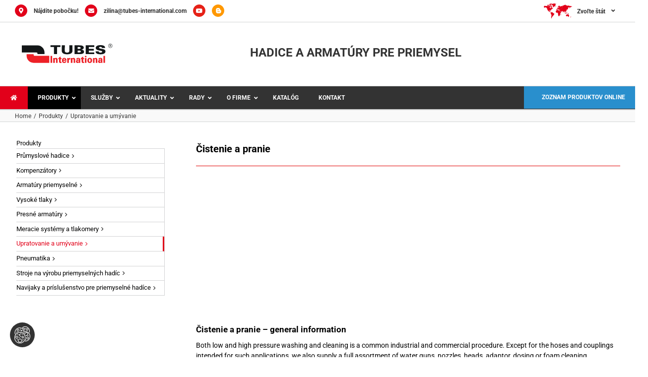

--- FILE ---
content_type: text/html; charset=UTF-8
request_url: https://www.tubes-international.sk/produkty/upratovanie-a-umyvanie/
body_size: 86331
content:
<!DOCTYPE html><html class="avada-html-layout-boxed avada-html-header-position-top" lang="sk-SK" prefix="og: https://ogp.me/ns#"><head><script data-no-optimize="1">var litespeed_docref=sessionStorage.getItem("litespeed_docref");litespeed_docref&&(Object.defineProperty(document,"referrer",{get:function(){return litespeed_docref}}),sessionStorage.removeItem("litespeed_docref"));</script> <meta http-equiv="X-UA-Compatible" content="IE=edge" /><meta http-equiv="Content-Type" content="text/html; charset=utf-8"/> <script type="litespeed/javascript">var gform;gform||(document.addEventListener("gform_main_scripts_loaded",function(){gform.scriptsLoaded=!0}),document.addEventListener("gform/theme/scripts_loaded",function(){gform.themeScriptsLoaded=!0}),window.addEventListener("DOMContentLiteSpeedLoaded",function(){gform.domLoaded=!0}),gform={domLoaded:!1,scriptsLoaded:!1,themeScriptsLoaded:!1,isFormEditor:()=>"function"==typeof InitializeEditor,callIfLoaded:function(o){return!(!gform.domLoaded||!gform.scriptsLoaded||!gform.themeScriptsLoaded&&!gform.isFormEditor()||(gform.isFormEditor()&&console.warn("The use of gform.initializeOnLoaded() is deprecated in the form editor context and will be removed in Gravity Forms 3.1."),o(),0))},initializeOnLoaded:function(o){gform.callIfLoaded(o)||(document.addEventListener("gform_main_scripts_loaded",()=>{gform.scriptsLoaded=!0,gform.callIfLoaded(o)}),document.addEventListener("gform/theme/scripts_loaded",()=>{gform.themeScriptsLoaded=!0,gform.callIfLoaded(o)}),window.addEventListener("DOMContentLiteSpeedLoaded",()=>{gform.domLoaded=!0,gform.callIfLoaded(o)}))},hooks:{action:{},filter:{}},addAction:function(o,r,e,t){gform.addHook("action",o,r,e,t)},addFilter:function(o,r,e,t){gform.addHook("filter",o,r,e,t)},doAction:function(o){gform.doHook("action",o,arguments)},applyFilters:function(o){return gform.doHook("filter",o,arguments)},removeAction:function(o,r){gform.removeHook("action",o,r)},removeFilter:function(o,r,e){gform.removeHook("filter",o,r,e)},addHook:function(o,r,e,t,n){null==gform.hooks[o][r]&&(gform.hooks[o][r]=[]);var d=gform.hooks[o][r];null==n&&(n=r+"_"+d.length),gform.hooks[o][r].push({tag:n,callable:e,priority:t=null==t?10:t})},doHook:function(r,o,e){var t;if(e=Array.prototype.slice.call(e,1),null!=gform.hooks[r][o]&&((o=gform.hooks[r][o]).sort(function(o,r){return o.priority-r.priority}),o.forEach(function(o){"function"!=typeof(t=o.callable)&&(t=window[t]),"action"==r?t.apply(null,e):e[0]=t.apply(null,e)})),"filter"==r)return e[0]},removeHook:function(o,r,t,n){var e;null!=gform.hooks[o][r]&&(e=(e=gform.hooks[o][r]).filter(function(o,r,e){return!!(null!=n&&n!=o.tag||null!=t&&t!=o.priority)}),gform.hooks[o][r]=e)}})</script> <meta name="viewport" content="width=device-width, initial-scale=1" /><style id="awb-critical-css">@media all{.ubermenu,.ubermenu .ubermenu-column,.ubermenu .ubermenu-icon,.ubermenu .ubermenu-image,.ubermenu .ubermenu-item,.ubermenu .ubermenu-nav,.ubermenu .ubermenu-submenu,.ubermenu .ubermenu-target,.ubermenu-responsive-toggle{margin:0;padding:0;left:auto;right:auto;top:auto;bottom:auto;text-indent:0;clip:auto;position:static;background:0 0;text-transform:none;overflow:visible;z-index:10;-webkit-box-shadow:none;-moz-box-shadow:none;-o-box-shadow:none;box-shadow:none;-webkit-box-sizing:border-box;-moz-box-sizing:border-box;-ms-box-sizing:border-box;-o-box-sizing:border-box;box-sizing:border-box;vertical-align:top;line-height:1.3em;border:none;border-radius:0}.ubermenu,.ubermenu .ubermenu-column,.ubermenu .ubermenu-item,.ubermenu .ubermenu-nav,.ubermenu .ubermenu-submenu,.ubermenu .ubermenu-target,.ubermenu-responsive-toggle{height:auto;width:auto;max-height:none;min-height:0}.ubermenu .ubermenu-image,.ubermenu .ubermenu-submenu-drop{-webkit-backface-visibility:hidden;-moz-backface-visibility:hidden;backface-visibility:hidden;-moz-transform:translateZ(0);-webkit-transform:translateZ(0)}.ubermenu{display:block;background:#fff;line-height:1.3em;text-align:left}.ubermenu-bound{position:relative}.ubermenu,.ubermenu-nav{overflow:visible!important;z-index:100}.ubermenu-nav{text-align:inherit}.ubermenu-nav,.ubermenu-submenu{display:block;margin:0;padding:0;list-style:none}.ubermenu-responsive-toggle{display:none;text-decoration:none;max-width:100%}.ubermenu-responsive-toggle .fas{width:1.3em;text-align:center;margin-right:.6em}.ubermenu-responsive-toggle-content-align-left{text-align:left}.ubermenu .ubermenu-mobile-footer,.ubermenu .ubermenu-mobile-header{display:none}.ubermenu-bar-align-full{clear:both}.ubermenu .ubermenu-item{text-align:left;display:inline-block;vertical-align:top}.ubermenu .ubermenu-item-level-0{vertical-align:bottom;-moz-backface-visibility:visible;backface-visibility:visible}.ubermenu .ubermenu-item.ubermenu-item-level-0{float:none}.ubermenu.ubermenu-horizontal .ubermenu-item.ubermenu-align-right{float:right}body:not(.rtl) .ubermenu.ubermenu-horizontal .ubermenu-item-level-0:first-child>.ubermenu-target{border-left:none}.ubermenu .ubermenu-submenu-type-stack>.ubermenu-item-normal>.ubermenu-target,.ubermenu .ubermenu-target,.ubermenu-responsive-toggle{padding:15px 20px}.ubermenu .ubermenu-submenu .ubermenu-submenu-type-stack{width:auto}.ubermenu .ubermenu-submenu-type-stack{padding-top:10px;padding-bottom:10px}.ubermenu .ubermenu-item-type-column>.ubermenu-submenu-type-stack{padding-top:0}.ubermenu .ubermenu-item-type-column>.ubermenu-submenu-type-stack>.ubermenu-item-normal:first-child{margin-top:10px}.ubermenu .ubermenu-submenu-type-stack>.ubermenu-item-normal>.ubermenu-target{padding-top:5px;padding-bottom:5px}.ubermenu .ubermenu-target{display:block;text-decoration:none;position:relative}.ubermenu .ubermenu-target-with-image{overflow:hidden}.ubermenu .ubermenu-submenu .ubermenu-target{backface-visibility:hidden}.ubermenu-sub-indicators .ubermenu-has-submenu-drop>.ubermenu-target>.ubermenu-sub-indicator{position:absolute;right:10px;top:50%;margin-top:-6px}.ubermenu-sub-indicators .ubermenu-has-submenu-drop>.ubermenu-target{padding-right:25px}.ubermenu .ubermenu-target-text{display:inline-block;vertical-align:baseline;font-family:inherit;font-weight:inherit;color:inherit}.ubermenu .ubermenu-target-with-image>.ubermenu-target-text{display:block;clear:none}.ubermenu .ubermenu-item.ubermenu-disable-padding>.ubermenu-target{padding:0}.ubermenu.ubermenu-sub-indicators .ubermenu-item.ubermenu-disable-padding.ubermenu-has-submenu-drop>.ubermenu-target{padding-right:30px}.ubermenu .ubermenu-image{display:block;max-width:100%;opacity:1}.ubermenu .ubermenu-image:not(.ubermenu-image-lazyload){height:auto}.ubermenu .ubermenu-item-layout-image_left>.ubermenu-target-text{padding-left:50px}.ubermenu .ubermenu-item-layout-image_left>.ubermenu-image{float:left}.ubermenu .ubermenu-icon{width:1.3em;text-align:center;line-height:1em;vertical-align:baseline}.ubermenu .ubermenu-item-notext>.ubermenu-icon{line-height:1.3em}.ubermenu .ubermenu-content-align-left{text-align:left}.ubermenu .ubermenu-content-align-left>.ubermenu-image{display:inline-block}.ubermenu .ubermenu-column{max-width:100%}.ubermenu .ubermenu-item .ubermenu-submenu-drop{position:absolute;z-index:500;top:-10000px;height:0;max-height:0;visibility:hidden;overflow:hidden}.ubermenu .ubermenu-item:not(.ubermenu-active) .ubermenu-submenu-drop{min-height:0!important}.ubermenu .ubermenu-item .ubermenu-submenu-drop{box-shadow:0 0 20px rgba(0,0,0,.15)}.ubermenu .ubermenu-item-level-0>.ubermenu-submenu-drop{clip:rect(0,5000px,5000px,-5000px)}.ubermenu-bound .ubermenu-submenu-type-mega{min-width:50%}.ubermenu .ubermenu-submenu-drop.ubermenu-submenu-align-left_edge_item{left:auto}.ubermenu .ubermenu-submenu-drop.ubermenu-submenu-align-full_width{left:0}.ubermenu .ubermenu-submenu-drop.ubermenu-submenu-align-full_width{width:100%}.ubermenu .ubermenu-submenu-type-stack>.ubermenu-item{display:block}.ubermenu .ubermenu-submenu-type-stack>.ubermenu-item.ubermenu-column-auto{width:100%;display:block;float:none;min-width:0}.ubermenu-transition-none .ubermenu-item .ubermenu-submenu-drop{top:auto}.ubermenu-transition-fade .ubermenu-item .ubermenu-submenu-drop{opacity:0;top:auto;margin-top:1px}.ubermenu:not(.ubermenu-transition-slide) .ubermenu-submenu.ubermenu-submenu-type-mega{max-height:600px;overflow-y:auto;-webkit-overflow-scrolling:touch}.ubermenu.ubermenu-disable-submenu-scroll .ubermenu-item>.ubermenu-submenu.ubermenu-submenu-type-mega{overflow:hidden}.ubermenu .ubermenu-submenu-type-flyout>.ubermenu-item{display:block;float:none;position:relative;min-width:150px;clear:both}.ubermenu:not(.ubermenu-transition-slide) .ubermenu-submenu.ubermenu-submenu-type-flyout{max-height:99999px}.ubermenu .ubermenu-submenu .ubermenu-column{display:block;float:left;width:auto}.ubermenu .ubermenu-submenu .ubermenu-column-auto{min-width:100px;width:auto}.ubermenu .ubermenu-nav .ubermenu-column-1-4{width:25%}.ubermenu .ubermenu-autoclear>.ubermenu-column-1-4:nth-child(4n+1){clear:both}.ubermenu .ubermenu-column:after,.ubermenu .ubermenu-image:after,.ubermenu .ubermenu-submenu:after,.ubermenu:after{content:"";display:table;clear:both}.ubermenu{background:0 0}.ubermenu-submenu-drop{background:#fff}@media screen and (min-width:960px){.ubermenu-responsive-default.ubermenu{display:block!important}}@media screen and (max-width:959px){.ubermenu-responsive-toggle{display:block}.ubermenu-responsive-default.ubermenu-responsive{width:100%;max-height:600px;visibility:visible;overflow:visible}.ubermenu-responsive-default.ubermenu-responsive.ubermenu{margin:0}.ubermenu-responsive-default.ubermenu-responsive.ubermenu .ubermenu-nav{display:block}.ubermenu-responsive-default.ubermenu-responsive.ubermenu-responsive-collapse{max-height:none;visibility:visible;overflow:visible}.ubermenu-responsive-default.ubermenu-responsive.ubermenu-responsive-collapse{max-height:0;overflow:hidden!important;visibility:hidden}.ubermenu-responsive-default.ubermenu-responsive.ubermenu-responsive-collapse:not(.ubermenu-in-transition){border-top-width:0;border-bottom-width:0}.ubermenu-responsive-default.ubermenu-responsive.ubermenu-responsive-collapse .ubermenu-item .ubermenu-submenu{display:none}.ubermenu-responsive-default.ubermenu-responsive .ubermenu-item-level-0{width:50%}.ubermenu-responsive-default.ubermenu-responsive.ubermenu-responsive-single-column .ubermenu-item-level-0{float:none;clear:both;width:100%}.ubermenu-responsive-default.ubermenu-responsive .ubermenu-item.ubermenu-item-level-0>.ubermenu-target{border:none;box-shadow:none}.ubermenu-responsive-default.ubermenu-responsive .ubermenu-item.ubermenu-has-submenu-flyout{position:static}.ubermenu-responsive-default.ubermenu-responsive .ubermenu-nav .ubermenu-item .ubermenu-submenu.ubermenu-submenu-drop{width:100%;min-width:100%;max-width:100%;top:auto;left:0!important}.ubermenu-responsive-default.ubermenu-responsive .ubermenu-submenu.ubermenu-submenu-type-mega>.ubermenu-item.ubermenu-column{min-height:0;border-left:none;float:left;display:block}.ubermenu-responsive-default.ubermenu.ubermenu-responsive .ubermenu-column,.ubermenu-responsive-default.ubermenu.ubermenu-responsive .ubermenu-column-auto{min-width:50%}.ubermenu-responsive-default.ubermenu.ubermenu-responsive .ubermenu-autoclear>.ubermenu-column{clear:none}.ubermenu-responsive-default.ubermenu.ubermenu-responsive .ubermenu-column:nth-of-type(2n+1){clear:both}.ubermenu-responsive-default.ubermenu-responsive .ubermenu-submenu-type-stack .ubermenu-column,.ubermenu-responsive-default.ubermenu-responsive .ubermenu-submenu-type-stack .ubermenu-column-auto{width:100%;max-width:100%}.ubermenu-responsive-default.ubermenu.ubermenu-mobile-modal{position:fixed;z-index:9999999;opacity:1;top:0;left:0;width:100%;width:100vw;max-width:100%;max-width:100vw;height:100%;height:calc(100vh - calc(100vh - 100%));height:-webkit-fill-available;max-height:calc(100vh - calc(100vh - 100%));max-height:-webkit-fill-available;border:none;box-sizing:border-box;display:flex;flex-direction:column;justify-content:flex-start;overflow-y:auto!important;overflow-x:hidden!important;overscroll-behavior:contain;transform:scale(1)}.ubermenu-responsive-default.ubermenu.ubermenu-mobile-modal.ubermenu-responsive-collapse{overflow:hidden!important;opacity:0;transform:scale(.9);visibility:hidden}.ubermenu-responsive-default.ubermenu.ubermenu-mobile-modal .ubermenu-nav{flex:1;overflow-y:auto!important;overscroll-behavior:contain}.ubermenu-responsive-default.ubermenu.ubermenu-mobile-modal .ubermenu-item-level-0{margin:0}.ubermenu-responsive-default.ubermenu.ubermenu-mobile-modal .ubermenu-mobile-close-button{border:none;background:0 0;border-radius:0;padding:1em;color:inherit;display:inline-block;text-align:center;font-size:14px}.ubermenu-responsive-default.ubermenu.ubermenu-mobile-modal .ubermenu-mobile-footer .ubermenu-mobile-close-button{width:100%;display:flex;align-items:center;justify-content:center}.ubermenu-responsive-default.ubermenu.ubermenu-mobile-modal .ubermenu-mobile-footer .ubermenu-mobile-close-button .fas.fa-times{margin-right:.2em}.ubermenu-responsive-default.ubermenu .ubermenu-mobile-footer,.ubermenu-responsive-default.ubermenu .ubermenu-mobile-header{display:block;text-align:center;color:inherit}}@media screen and (max-width:480px){.ubermenu-responsive-default.ubermenu.ubermenu-responsive .ubermenu-item-level-0{width:100%}.ubermenu-responsive-default.ubermenu.ubermenu-responsive .ubermenu-column,.ubermenu-responsive-default.ubermenu.ubermenu-responsive .ubermenu-column-auto{min-width:100%}}}@media all{.ubermenu-skin-grey-white{font-size:12px;color:#888}.ubermenu-skin-grey-white .ubermenu-target{color:#555}.ubermenu-skin-grey-white.ubermenu-responsive-toggle{background:#222;color:#eee;font-size:12px;text-transform:uppercase;font-weight:700}.ubermenu-skin-grey-white{border:none;background:#222}.ubermenu-skin-grey-white .ubermenu-item-level-0.ubermenu-current-menu-ancestor>.ubermenu-target,.ubermenu-skin-grey-white .ubermenu-item-level-0.ubermenu-current-menu-parent>.ubermenu-target{color:#fff;background:#000}.ubermenu-skin-grey-white .ubermenu-item-level-0>.ubermenu-target{font-weight:700;color:#d9d9d9;text-transform:uppercase;border-left:none}body:not(.rtl) .ubermenu-skin-grey-white.ubermenu-horizontal .ubermenu-item-level-0:first-child>.ubermenu-target{box-shadow:none}.ubermenu-skin-grey-white .ubermenu-submenu.ubermenu-submenu-drop{background:#f9f9f9;border:1px solid #e0e0e0}.ubermenu-skin-grey-white.ubermenu-horizontal .ubermenu-item-level-0>.ubermenu-submenu-drop{border-top:none}.ubermenu-skin-grey-white .ubermenu-submenu,.ubermenu-skin-grey-white .ubermenu-submenu .ubermenu-target{color:#555}.ubermenu-skin-grey-white .ubermenu-submenu .ubermenu-item-header>.ubermenu-target{font-weight:700;color:#555}.ubermenu-skin-grey-white .ubermenu-submenu .ubermenu-item-header.ubermenu-has-submenu-stack>.ubermenu-target{border-bottom:1px solid #e9e9e9}.ubermenu-skin-grey-white .ubermenu-submenu .ubermenu-current-menu-item>.ubermenu-target{color:#222;background:0 0}.ubermenu-skin-grey-white .ubermenu-submenu-drop{border-bottom-width:3px}}@media all{.fab,.fas{-moz-osx-font-smoothing:grayscale;-webkit-font-smoothing:antialiased;display:inline-block;font-style:normal;font-variant:normal;text-rendering:auto;line-height:1}.fa-flip-horizontal{-webkit-transform:scaleX(-1);transform:scaleX(-1)}:root .fa-flip-horizontal{-webkit-filter:none;filter:none}.fa-angle-down:before{content:"\f107"}.fa-bars:before{content:"\f0c9"}.fa-blogger-b:before{content:"\f37d"}.fa-envelope:before{content:"\f0e0"}.fa-envelope-open-text:before{content:"\f658"}.fa-file-download:before{content:"\f56d"}.fa-home:before{content:"\f015"}.fa-location-arrow:before{content:"\f124"}.fa-map-marked-alt:before{content:"\f5a0"}.fa-map-marker-alt:before{content:"\f3c5"}.fa-times:before{content:"\f00d"}.fa-youtube:before{content:"\f167"}@font-face{font-family:"Font Awesome 5 Brands";font-style:normal;font-weight:400;font-display:block;src:url(../webfonts/fa-brands-400.eot);src:url(../webfonts/fa-brands-400.eot?#iefix) format("embedded-opentype"),url(../webfonts/fa-brands-400.woff2) format("woff2"),url(../webfonts/fa-brands-400.woff) format("woff"),url(../webfonts/fa-brands-400.ttf) format("truetype"),url(../webfonts/fa-brands-400.svg#fontawesome) format("svg")}.fab{font-family:"Font Awesome 5 Brands"}@font-face{font-family:"Font Awesome 5 Free";font-style:normal;font-weight:400;font-display:block;src:url(../webfonts/fa-regular-400.eot);src:url(../webfonts/fa-regular-400.eot?#iefix) format("embedded-opentype"),url(../webfonts/fa-regular-400.woff2) format("woff2"),url(../webfonts/fa-regular-400.woff) format("woff"),url(../webfonts/fa-regular-400.ttf) format("truetype"),url(../webfonts/fa-regular-400.svg#fontawesome) format("svg")}.fab{font-weight:400}@font-face{font-family:"Font Awesome 5 Free";font-style:normal;font-weight:900;font-display:block;src:url(../webfonts/fa-solid-900.eot);src:url(../webfonts/fa-solid-900.eot?#iefix) format("embedded-opentype"),url(../webfonts/fa-solid-900.woff2) format("woff2"),url(../webfonts/fa-solid-900.woff) format("woff"),url(../webfonts/fa-solid-900.ttf) format("truetype"),url(../webfonts/fa-solid-900.svg#fontawesome) format("svg")}.fas{font-family:"Font Awesome 5 Free"}.fas{font-weight:900}}@media all{@font-face{font-family:Roboto;font-style:italic;font-weight:400;font-display:swap;src:url(https://fonts.gstatic.com/s/roboto/v30/KFOkCnqEu92Fr1Mu51xFIzIFKw.woff2) format('woff2');unicode-range:U+0460-052F,U+1C80-1C88,U+20B4,U+2DE0-2DFF,U+A640-A69F,U+FE2E-FE2F}@font-face{font-family:Roboto;font-style:italic;font-weight:400;font-display:swap;src:url(https://fonts.gstatic.com/s/roboto/v30/KFOkCnqEu92Fr1Mu51xMIzIFKw.woff2) format('woff2');unicode-range:U+0301,U+0400-045F,U+0490-0491,U+04B0-04B1,U+2116}@font-face{font-family:Roboto;font-style:italic;font-weight:400;font-display:swap;src:url(https://fonts.gstatic.com/s/roboto/v30/KFOkCnqEu92Fr1Mu51xEIzIFKw.woff2) format('woff2');unicode-range:U+1F00-1FFF}@font-face{font-family:Roboto;font-style:italic;font-weight:400;font-display:swap;src:url(https://fonts.gstatic.com/s/roboto/v30/KFOkCnqEu92Fr1Mu51xLIzIFKw.woff2) format('woff2');unicode-range:U+0370-03FF}@font-face{font-family:Roboto;font-style:italic;font-weight:400;font-display:swap;src:url(https://fonts.gstatic.com/s/roboto/v30/KFOkCnqEu92Fr1Mu51xHIzIFKw.woff2) format('woff2');unicode-range:U+0102-0103,U+0110-0111,U+0128-0129,U+0168-0169,U+01A0-01A1,U+01AF-01B0,U+1EA0-1EF9,U+20AB}@font-face{font-family:Roboto;font-style:italic;font-weight:400;font-display:swap;src:url(https://fonts.gstatic.com/s/roboto/v30/KFOkCnqEu92Fr1Mu51xGIzIFKw.woff2) format('woff2');unicode-range:U+0100-024F,U+0259,U+1E00-1EFF,U+2020,U+20A0-20AB,U+20AD-20CF,U+2113,U+2C60-2C7F,U+A720-A7FF}@font-face{font-family:Roboto;font-style:italic;font-weight:400;font-display:swap;src:url(https://fonts.gstatic.com/s/roboto/v30/KFOkCnqEu92Fr1Mu51xIIzI.woff2) format('woff2');unicode-range:U+0000-00FF,U+0131,U+0152-0153,U+02BB-02BC,U+02C6,U+02DA,U+02DC,U+2000-206F,U+2074,U+20AC,U+2122,U+2191,U+2193,U+2212,U+2215,U+FEFF,U+FFFD}@font-face{font-family:Roboto;font-style:italic;font-weight:700;font-display:swap;src:url(https://fonts.gstatic.com/s/roboto/v30/KFOjCnqEu92Fr1Mu51TzBic3CsTKlA.woff2) format('woff2');unicode-range:U+0460-052F,U+1C80-1C88,U+20B4,U+2DE0-2DFF,U+A640-A69F,U+FE2E-FE2F}@font-face{font-family:Roboto;font-style:italic;font-weight:700;font-display:swap;src:url(https://fonts.gstatic.com/s/roboto/v30/KFOjCnqEu92Fr1Mu51TzBic-CsTKlA.woff2) format('woff2');unicode-range:U+0301,U+0400-045F,U+0490-0491,U+04B0-04B1,U+2116}@font-face{font-family:Roboto;font-style:italic;font-weight:700;font-display:swap;src:url(https://fonts.gstatic.com/s/roboto/v30/KFOjCnqEu92Fr1Mu51TzBic2CsTKlA.woff2) format('woff2');unicode-range:U+1F00-1FFF}@font-face{font-family:Roboto;font-style:italic;font-weight:700;font-display:swap;src:url(https://fonts.gstatic.com/s/roboto/v30/KFOjCnqEu92Fr1Mu51TzBic5CsTKlA.woff2) format('woff2');unicode-range:U+0370-03FF}@font-face{font-family:Roboto;font-style:italic;font-weight:700;font-display:swap;src:url(https://fonts.gstatic.com/s/roboto/v30/KFOjCnqEu92Fr1Mu51TzBic1CsTKlA.woff2) format('woff2');unicode-range:U+0102-0103,U+0110-0111,U+0128-0129,U+0168-0169,U+01A0-01A1,U+01AF-01B0,U+1EA0-1EF9,U+20AB}@font-face{font-family:Roboto;font-style:italic;font-weight:700;font-display:swap;src:url(https://fonts.gstatic.com/s/roboto/v30/KFOjCnqEu92Fr1Mu51TzBic0CsTKlA.woff2) format('woff2');unicode-range:U+0100-024F,U+0259,U+1E00-1EFF,U+2020,U+20A0-20AB,U+20AD-20CF,U+2113,U+2C60-2C7F,U+A720-A7FF}@font-face{font-family:Roboto;font-style:italic;font-weight:700;font-display:swap;src:url(https://fonts.gstatic.com/s/roboto/v30/KFOjCnqEu92Fr1Mu51TzBic6CsQ.woff2) format('woff2');unicode-range:U+0000-00FF,U+0131,U+0152-0153,U+02BB-02BC,U+02C6,U+02DA,U+02DC,U+2000-206F,U+2074,U+20AC,U+2122,U+2191,U+2193,U+2212,U+2215,U+FEFF,U+FFFD}@font-face{font-family:Roboto;font-style:normal;font-weight:400;font-display:swap;src:url(https://fonts.gstatic.com/s/roboto/v30/KFOmCnqEu92Fr1Mu72xKOzY.woff2) format('woff2');unicode-range:U+0460-052F,U+1C80-1C88,U+20B4,U+2DE0-2DFF,U+A640-A69F,U+FE2E-FE2F}@font-face{font-family:Roboto;font-style:normal;font-weight:400;font-display:swap;src:url(https://fonts.gstatic.com/s/roboto/v30/KFOmCnqEu92Fr1Mu5mxKOzY.woff2) format('woff2');unicode-range:U+0301,U+0400-045F,U+0490-0491,U+04B0-04B1,U+2116}@font-face{font-family:Roboto;font-style:normal;font-weight:400;font-display:swap;src:url(https://fonts.gstatic.com/s/roboto/v30/KFOmCnqEu92Fr1Mu7mxKOzY.woff2) format('woff2');unicode-range:U+1F00-1FFF}@font-face{font-family:Roboto;font-style:normal;font-weight:400;font-display:swap;src:url(https://fonts.gstatic.com/s/roboto/v30/KFOmCnqEu92Fr1Mu4WxKOzY.woff2) format('woff2');unicode-range:U+0370-03FF}@font-face{font-family:Roboto;font-style:normal;font-weight:400;font-display:swap;src:url(https://fonts.gstatic.com/s/roboto/v30/KFOmCnqEu92Fr1Mu7WxKOzY.woff2) format('woff2');unicode-range:U+0102-0103,U+0110-0111,U+0128-0129,U+0168-0169,U+01A0-01A1,U+01AF-01B0,U+1EA0-1EF9,U+20AB}@font-face{font-family:Roboto;font-style:normal;font-weight:400;font-display:swap;src:url(https://fonts.gstatic.com/s/roboto/v30/KFOmCnqEu92Fr1Mu7GxKOzY.woff2) format('woff2');unicode-range:U+0100-024F,U+0259,U+1E00-1EFF,U+2020,U+20A0-20AB,U+20AD-20CF,U+2113,U+2C60-2C7F,U+A720-A7FF}@font-face{font-family:Roboto;font-style:normal;font-weight:400;font-display:swap;src:url(https://fonts.gstatic.com/s/roboto/v30/KFOmCnqEu92Fr1Mu4mxK.woff2) format('woff2');unicode-range:U+0000-00FF,U+0131,U+0152-0153,U+02BB-02BC,U+02C6,U+02DA,U+02DC,U+2000-206F,U+2074,U+20AC,U+2122,U+2191,U+2193,U+2212,U+2215,U+FEFF,U+FFFD}@font-face{font-family:Roboto;font-style:normal;font-weight:700;font-display:swap;src:url(https://fonts.gstatic.com/s/roboto/v30/KFOlCnqEu92Fr1MmWUlfCRc4EsA.woff2) format('woff2');unicode-range:U+0460-052F,U+1C80-1C88,U+20B4,U+2DE0-2DFF,U+A640-A69F,U+FE2E-FE2F}@font-face{font-family:Roboto;font-style:normal;font-weight:700;font-display:swap;src:url(https://fonts.gstatic.com/s/roboto/v30/KFOlCnqEu92Fr1MmWUlfABc4EsA.woff2) format('woff2');unicode-range:U+0301,U+0400-045F,U+0490-0491,U+04B0-04B1,U+2116}@font-face{font-family:Roboto;font-style:normal;font-weight:700;font-display:swap;src:url(https://fonts.gstatic.com/s/roboto/v30/KFOlCnqEu92Fr1MmWUlfCBc4EsA.woff2) format('woff2');unicode-range:U+1F00-1FFF}@font-face{font-family:Roboto;font-style:normal;font-weight:700;font-display:swap;src:url(https://fonts.gstatic.com/s/roboto/v30/KFOlCnqEu92Fr1MmWUlfBxc4EsA.woff2) format('woff2');unicode-range:U+0370-03FF}@font-face{font-family:Roboto;font-style:normal;font-weight:700;font-display:swap;src:url(https://fonts.gstatic.com/s/roboto/v30/KFOlCnqEu92Fr1MmWUlfCxc4EsA.woff2) format('woff2');unicode-range:U+0102-0103,U+0110-0111,U+0128-0129,U+0168-0169,U+01A0-01A1,U+01AF-01B0,U+1EA0-1EF9,U+20AB}@font-face{font-family:Roboto;font-style:normal;font-weight:700;font-display:swap;src:url(https://fonts.gstatic.com/s/roboto/v30/KFOlCnqEu92Fr1MmWUlfChc4EsA.woff2) format('woff2');unicode-range:U+0100-024F,U+0259,U+1E00-1EFF,U+2020,U+20A0-20AB,U+20AD-20CF,U+2113,U+2C60-2C7F,U+A720-A7FF}@font-face{font-family:Roboto;font-style:normal;font-weight:700;font-display:swap;src:url(https://fonts.gstatic.com/s/roboto/v30/KFOlCnqEu92Fr1MmWUlfBBc4.woff2) format('woff2');unicode-range:U+0000-00FF,U+0131,U+0152-0153,U+02BB-02BC,U+02C6,U+02DA,U+02DC,U+2000-206F,U+2074,U+20AC,U+2122,U+2191,U+2193,U+2212,U+2215,U+FEFF,U+FFFD}*{box-sizing:border-box}body{margin:0;min-width:320px;-webkit-text-size-adjust:100%;overflow-x:hidden;overflow-y:scroll;color:var(--body_typography-color);font-size:var(--body_typography-font-size,16px);font-family:var(--body_typography-font-family,inherit)}#boxed-wrapper{overflow-x:hidden;overflow-x:clip}#wrapper{overflow:visible}img{border-style:none;vertical-align:top;max-width:100%;height:auto}a{text-decoration:none}#main{padding:55px 10px 45px;clear:both}#content{width:71.1702128%;float:left;min-height:1px}.sidebar{width:23.4042553%;float:right}.side-nav{list-style:none;margin:0;padding:0;border-top:1px solid #ededed;margin-bottom:20px}.side-nav ul{list-style:none;margin:0;padding:0}.side-nav li{margin:0;padding:0}.side-nav li a{border-bottom:1px solid #ededed;display:block;height:auto;font-weight:400;font-size:14px;color:#333;line-height:1.69em;padding:8px 0}.side-nav li.current_page_item>a{background:0 0;color:#65bc7b}.side-nav li.current_page_item li a{color:#333;border-bottom:1px solid #ededed}.side-nav .children{display:none;margin-left:15px}.side-nav-left .side-nav{border-right:1px solid #ededed}.side-nav-left .side-nav li.current_page_item>a{border-right:3px solid #65bc7b}.post-content p{margin:0 0 20px}.fontawesome-icon{display:inline-block;float:left}.fusion-alignleft .fontawesome-icon{float:none}.fontawesome-icon{margin-right:10px}.fontawesome-icon.circle-yes{border-radius:75px;border-width:1px;border-style:solid;background-color:#333;color:#fff;text-align:center;margin-top:2px}.fusion-widget-area .children{margin-left:15px}.fusion-animated{position:relative;z-index:2000}#sliders-container{position:relative}.fusion-row{margin:0 auto}.fusion-row:after,.fusion-row:before{content:" ";display:table}.fusion-row:after{clear:both}strong{font-weight:bolder}iframe{border:none}.screen-reader-text{border:0;clip:rect(1px,1px,1px,1px);-webkit-clip-path:inset(50%);clip-path:inset(50%);height:1px;margin:-1px;overflow:hidden;padding:0;position:absolute!important;width:1px;word-wrap:normal!important}.fusion-breadcrumb-sep{padding:0 5px}.post-content p{margin-top:0;margin-bottom:20px}.rich-snippet-hidden{display:none}.fusion-page-load-link{display:none}.fusion-ubermenu-support .fusion-secondary-main-menu .fusion-row{position:relative}.fusion-ubermenu{overflow:visible;position:static}.avada-html-layout-boxed,.avada-html-layout-boxed body{background-color:var(--bg_color);background-blend-mode:var(--bg-color-overlay)}body{background-image:var(--bg_image);background-repeat:var(--bg_repeat)}#main,.layout-boxed-mode #main,body,html{background-color:var(--content_bg_color)}#main{background-image:var(--content_bg_image);background-repeat:var(--content_bg_repeat)}#wrapper .fusion-widget-area .current_page_item>a,#wrapper .fusion-widget-area .current_page_item>a:before{color:var(--primary_color)}#wrapper .side-nav li.current_page_item a{border-right-color:var(--primary_color);border-left-color:var(--primary_color)}.fusion-header-wrapper{position:relative;z-index:10011}.fusion-header-sticky-height{display:none}.fusion-header{padding-left:30px;padding-right:30px;-webkit-backface-visibility:hidden;backface-visibility:hidden}.fusion-header-v4 .fusion-header{border-bottom:1px solid transparent}.fusion-secondary-header{border-bottom:1px solid transparent;background-color:var(--header_top_bg_color)}.fusion-secondary-header .fusion-alignleft{float:left;margin-right:0;flex-grow:1}.fusion-secondary-header .fusion-alignright{float:right;margin-left:0;flex-grow:1}.fusion-secondary-header .fusion-alignright>*{float:right}.fusion-secondary-header .fusion-row{display:flex;justify-content:space-between;align-items:center}.fusion-secondary-header .fusion-mobile-nav-holder{width:80%;margin:0 auto}.fusion-contact-info{line-height:43px}.fusion-header-v4 .fusion-header{padding-top:30px;padding-bottom:30px}.fusion-header-v4 .fusion-logo{width:100%;display:flex;flex-wrap:wrap;flex-direction:row;justify-content:space-between;align-items:center}.fusion-header-v4 .fusion-logo:after,.fusion-header-v4 .fusion-logo:before{content:none}.fusion-header-v4 .fusion-logo .fusion-logo-link{float:none}.fusion-header-v4 .fusion-logo .fusion-header-content-3-wrapper{display:flex;flex-wrap:nowrap;flex-direction:row;justify-content:space-between;align-items:center}.fusion-header-v4 .fusion-logo .fusion-header-content-3-wrapper .fusion-header-tagline{order:1}.fusion-header-tagline{margin:0;padding:0;line-height:32px;font-weight:400;font-size:var(--tagline_font_size);color:var(--tagline_font_color)}.fusion-secondary-main-menu{border-bottom:1px solid transparent;padding-left:30px;padding-right:30px;-webkit-backface-visibility:hidden;backface-visibility:hidden}.fusion-secondary-main-menu .fusion-main-menu{float:none}.fusion-header-v4 .fusion-main-menu{float:none}.fusion-logo{display:block;float:left;max-width:100%}.fusion-logo:after,.fusion-logo:before{content:" ";display:table}.fusion-logo:after{clear:both}.fusion-logo a{display:block;max-width:100%}.fusion-logo img{width:auto}.fusion-logo-left.fusion-header-v4 .fusion-logo{float:none;width:auto}.fusion-main-menu{float:right;position:relative;z-index:200;overflow:hidden}.fusion-main-menu ul{list-style:none;margin:0;padding:0}.fusion-main-menu ul a{display:block;box-sizing:content-box}.fusion-main-menu li{float:left;margin:0;padding:0;position:relative}.fusion-secondary-menu{position:relative;z-index:210}.fusion-secondary-menu ul{margin:0;padding:0;list-style:none}.fusion-secondary-menu li{position:relative}.fusion-mobile-nav-holder{display:none;clear:both;color:#333}body:not(.fusion-header-layout-v6) .fusion-header{-webkit-transform:translate3d(0,0,0);-moz-transform:none}.fusion-header-v4 .fusion-header,.fusion-secondary-header,.fusion-secondary-main-menu{border-bottom-color:var(--header_border_color)}.fusion-header-wrapper .fusion-row{padding-left:var(--header_padding-left);padding-right:var(--header_padding-right)}.fusion-header .fusion-row{padding-top:var(--header_padding-top);padding-bottom:var(--header_padding-bottom)}.fusion-top-header .fusion-header{background-color:var(--header_bg_color)}.fusion-header-wrapper .fusion-row{max-width:var(--site_width)}html:not(.avada-has-site-width-percent) #main,html:not(.avada-has-site-width-percent) .fusion-secondary-header{padding-left:30px;padding-right:30px}.fusion-header .fusion-logo{margin:var(--logo_margin-top) var(--logo_margin-right) var(--logo_margin-bottom) var(--logo_margin-left)}body:not(.mobile-logo-pos-right) .fusion-header-v4 .fusion-logo .fusion-header-content-3-wrapper .fusion-header-tagline{order:1}.side-nav li a{font-family:var(--nav_typography-font-family);font-weight:var(--nav_typography-font-weight);font-size:var(--nav_typography-font-size);letter-spacing:var(--nav_typography-letter-spacing);text-transform:var(--nav_typography-text-transform);font-style:var(--nav_typography-font-style,normal)}#wrapper .side-nav li a{font-size:var(--side_nav_font_size)}.fusion-secondary-main-menu{background-color:var(--menu_h45_bg_color)}.fusion-secondary-header{color:var(--snav_color);font-size:var(--snav_font_size)}.fusion-secondary-header a{color:var(--snav_color)}.fusion-contact-info{line-height:var(--sec_menu_lh)}#main .fusion-row,.fusion-footer-widget-area .fusion-row,.fusion-page-title-row{max-width:var(--site_width)}html:not(.avada-has-site-width-percent) #main,html:not(.avada-has-site-width-percent) .fusion-footer-widget-area{padding-left:30px;padding-right:30px}.fusion-footer.fusion-tb-footer .fusion-footer-widget-area{padding:0}body.layout-boxed-mode{margin-top:var(--margin_offset-top)!important;margin-bottom:var(--margin_offset-bottom)!important}body.layout-boxed-mode #wrapper{width:var(--site_width);max-width:100%;margin:0 auto}body.has-sidebar #main .sidebar{width:var(--sidebar_width)}body.has-sidebar #content{width:calc(100% - var(--sidebar_width) - var(--sidebar_gutter))}#main{padding-left:30px;padding-right:30px;padding-top:var(--main_padding-top);padding-bottom:var(--main_padding-bottom)}.fusion-bottom-frame,.fusion-boxed-shadow,.fusion-sides-frame,.fusion-top-frame{display:none}.fusion-tb-footer .fusion-fullwidth{padding-left:var(--hundredp_padding);padding-right:var(--hundredp_padding)}#main .sidebar:not(.fusion-sticky-sidebar){background-color:var(--sidebar_bg_color)}#main .sidebar{padding:var(--sidebar_padding)}.fusion-page-title-bar{clear:both;padding:0 10px;height:var(--page_title_height);width:100%;background-position:center center;background-repeat:no-repeat;background-origin:border-box;background-color:var(--page_title_bg_color);border-top:1px solid;border-bottom:1px solid;background-image:var(--page_title_bg);border-color:var(--page_title_border_color);background-size:auto}@media only screen and (-webkit-min-device-pixel-ratio:1.5),only screen and (min-resolution:144dpi),only screen and (min-resolution:1.5dppx){.fusion-page-title-bar{background-image:var(--page_title_bg_retina,var(--page_title_bg));background-size:cover}}.fusion-page-title-bar .fusion-breadcrumbs{font-size:var(--breadcrumbs_font_size);color:var(--breadcrumbs_text_color)}.fusion-page-title-bar .fusion-breadcrumbs a{color:var(--breadcrumbs_text_color)}.fusion-page-title-row{margin:0 auto;height:100%}.fusion-page-title-wrapper{display:flex;align-items:center;justify-content:space-between;position:relative;height:100%;width:100%}.fusion-page-title-secondary{flex-shrink:0;text-align:right}.fusion-breadcrumbs{list-style:none;margin:0;padding:0}.fusion-breadcrumbs span{display:inline-block}.fusion-page-title-bar-right .fusion-page-title-wrapper{flex-flow:row-reverse}.fusion-page-title-bar-right .fusion-page-title-captions{text-align:right}.fusion-page-title-bar-right .fusion-page-title-secondary{margin-right:10px;text-align:left}html:not(.avada-has-site-width-percent) .fusion-page-title-bar{padding-left:30px;padding-right:30px}body{font-family:var(--body_typography-font-family);font-weight:var(--body_typography-font-weight);letter-spacing:var(--body_typography-letter-spacing);font-style:var(--body_typography-font-style,normal)}.fusion-footer-widget-area ul,body{font-size:var(--body_typography-font-size)}body{line-height:var(--body_typography-line-height)}body{color:var(--body_typography-color)}body a,body a:after,body a:before{color:var(--link_color)}.fusion-title h1,.post-content h1,h1{font-family:var(--h1_typography-font-family);font-weight:var(--h1_typography-font-weight);line-height:var(--h1_typography-line-height);letter-spacing:var(--h1_typography-letter-spacing);text-transform:var(--h1_typography-text-transform);font-style:var(--h1_typography-font-style,normal)}.post-content h1,h1{font-size:var(--h1_typography-font-size)}.post-content h1,.title h1,h1{color:var(--h1_typography-color)}.fusion-title-size-one,h1{margin-top:var(--h1_typography-margin-top);margin-bottom:var(--h1_typography-margin-bottom)}.fusion-header-tagline,h3{font-family:var(--h3_typography-font-family);font-weight:var(--h3_typography-font-weight);line-height:var(--h3_typography-line-height);letter-spacing:var(--h3_typography-letter-spacing);text-transform:var(--h3_typography-text-transform);font-style:var(--h3_typography-font-style,normal)}h3{font-size:var(--h3_typography-font-size)}h3{color:var(--h3_typography-color)}h3{margin-top:var(--h3_typography-margin-top);margin-bottom:var(--h3_typography-margin-bottom)}.fusion-tb-footer h4,.fusion-title h4,.fusion-widget-area h4,h4{font-family:var(--h4_typography-font-family);font-weight:var(--h4_typography-font-weight);line-height:var(--h4_typography-line-height);letter-spacing:var(--h4_typography-letter-spacing);text-transform:var(--h4_typography-text-transform);font-style:var(--h4_typography-font-style,normal)}.fusion-tb-footer h4,h4{line-height:var(--h4_typography-line-height)}.fusion-tb-footer h4,.fusion-widget-area h4,h4{font-size:var(--h4_typography-font-size)}.fusion-tb-footer h4,.fusion-title h4,.fusion-widget-area h4,.title h4,h4{color:var(--h4_typography-color)}.fusion-title-size-four,h4{margin-top:var(--h4_typography-margin-top);margin-bottom:var(--h4_typography-margin-bottom)}.fontawesome-icon{color:var(--icon_color)}.fontawesome-icon.circle-yes{color:var(--icon_color);background-color:var(--icon_circle_color);border-color:var(--icon_border_color);border-radius:50% 50% 50% 50%}#wrapper .side-nav li a,#wrapper .side-nav li.current_page_item li a,.side-nav,.side-nav li a{border-color:var(--sep_color)}:root{--awb-color6:#333333;--site_width:1330px;--margin_offset-top:0px;--margin_offset-bottom:0px;--main_padding-top:30px;--main_padding-bottom:30px;--hundredp_padding:0px;--sidebar_width:25%;--sidebar_gutter:60px;--grid_main_break_point:1099;--content_break_point:800;--typography_sensitivity:0.45;--typography_factor:1.50;--primary_color:#e2001a;--header_padding-top:0px;--header_padding-bottom:0px;--header_padding-left:0px;--header_padding-right:0px;--menu_h45_bg_color:#ffffff;--nav_typography-font-family:Roboto,Arial,Helvetica,sans-serif;--nav_typography-font-weight:400;--nav_typography-font-size:14px;--nav_typography-letter-spacing:0px;--snav_font_size:12px;--sec_menu_lh:44px;--mobile_header_bg_color:#ffffff;--sidebar_bg_color:rgba(255,255,255,0);--bg_image:none;--bg_repeat:repeat-x;--bg_color:#ffffff;--bg-color-overlay:normal;--content_bg_color:#ffffff;--content_bg_image:none;--content_bg_repeat:repeat;--body_typography-font-family:Roboto,Arial,Helvetica,sans-serif;--body_typography-font-size:14px;--base-font-size:14;--body_typography-font-weight:400;--body_typography-line-height:1.54;--body_typography-letter-spacing:0px;--body_typography-color:#000000;--link_color:#000000;--h1_typography-font-family:Roboto,Arial,Helvetica,sans-serif;--h1_typography-font-weight:700;--h1_typography-line-height:1.41;--h1_typography-letter-spacing:0px;--h1_typography-font-size:20px;--h1_typography-color:#000000;--h1_typography-margin-top:10px;--h1_typography-margin-bottom:10px;--h3_typography-font-family:Roboto,Arial,Helvetica,sans-serif;--h3_typography-font-weight:400;--h3_typography-line-height:1.5;--h3_typography-letter-spacing:0px;--h3_typography-font-size:15px;--h3_typography-color:#000000;--h3_typography-margin-top:10px;--h3_typography-margin-bottom:10px;--h4_typography-font-family:Roboto,Arial,Helvetica,sans-serif;--h4_typography-font-weight:400;--h4_typography-line-height:1.54;--h4_typography-letter-spacing:0px;--h4_typography-font-size:13px;--h4_typography-color:#000000;--h4_typography-margin-top:0em;--h4_typography-margin-bottom:0em;--button_typography-font-family:Roboto,Arial,Helvetica,sans-serif;--button_typography-font-weight:700;--button_typography-letter-spacing:0px;--button_text_transform:uppercase;--button_gradient_top_color:#e2001a;--button_accent_color:#ffffff;--button_border_width-top:0px;--button_border_width-right:0px;--button_border_width-bottom:0px;--button_border_width-left:0px;--button_border_color:#ffffff;--icon_color:#ffffff;--icon_circle_color:#333333;--icon_border_color:#333333;--sep_color:#d2d3d4}.fusion-header{--header_bg_color:#ffffff}.fusion-header-wrapper{--header_border_color:#d2d3d4}.fusion-secondary-header{--header_top_bg_color:#ffffff;--snav_color:var(--awb-color6)}.fusion-header-tagline{--tagline_font_size:16px;--tagline_font_color:#747474}.side-nav{--side_nav_font_size:14px}.fusion-logo{--logo_margin-top:0px;--logo_margin-bottom:0px;--logo_margin-left:0px;--logo_margin-right:0px}.fusion-page-title-bar{--page_title_height:25px;--page_title_mobile_height:25px;--page_title_bg_color:#f9f9f9;--page_title_border_color:#d2d3d4;--page_title_bg:none;--page_title_bg_retina:var(--page_title_bg);--breadcrumbs_font_size:12px;--breadcrumbs_text_color:#333333}.sidebar{--sidebar_padding:0}body{--button-border-radius-top-left:0px;--button-border-radius-top-right:0px;--button-border-radius-bottom-right:0px;--button-border-radius-bottom-left:0px}@media only screen and (max-width:800px){.has-sidebar #content{order:1}.has-sidebar #sidebar{order:2;margin-top:50px}}@font-face{font-family:awb-icons;src:url("https://www.tubes-international.sk/wp-content/themes/Avada/includes/lib/assets/fonts/icomoon/awb-icons.woff") format('woff'),url("https://www.tubes-international.sk/wp-content/themes/Avada/includes/lib/assets/fonts/icomoon/awb-icons.ttf") format('truetype'),url("https://www.tubes-international.sk/wp-content/themes/Avada/includes/lib/assets/fonts/icomoon/awb-icons.svg#awb-icons") format('svg');font-weight:400;font-style:normal;font-display:swap}.fab,.fas{-moz-osx-font-smoothing:grayscale;-webkit-font-smoothing:antialiased;display:inline-block;font-style:normal;font-variant:normal;text-rendering:auto;line-height:1}.fa-flip-horizontal{-webkit-transform:scale(-1,1);transform:scale(-1,1)}:root .fa-flip-horizontal{-webkit-filter:none;filter:none}@font-face{font-family:"Font Awesome 5 Brands";font-style:normal;font-weight:400;src:url(//www.tubes-international.sk/wp-content/themes/Avada/includes/lib/assets/fonts/fontawesome/webfonts/fa-brands-400.eot);src:url(//www.tubes-international.sk/wp-content/themes/Avada/includes/lib/assets/fonts/fontawesome/webfonts/fa-brands-400.eot?#iefix) format("embedded-opentype"),url(//www.tubes-international.sk/wp-content/themes/Avada/includes/lib/assets/fonts/fontawesome/webfonts/fa-brands-400.woff2) format("woff2"),url(//www.tubes-international.sk/wp-content/themes/Avada/includes/lib/assets/fonts/fontawesome/webfonts/fa-brands-400.woff) format("woff"),url(//www.tubes-international.sk/wp-content/themes/Avada/includes/lib/assets/fonts/fontawesome/webfonts/fa-brands-400.ttf) format("truetype"),url(//www.tubes-international.sk/wp-content/themes/Avada/includes/lib/assets/fonts/fontawesome/webfonts/fa-brands-400.svg#fontawesome) format("svg");font-display:swap}.fab{font-family:"Font Awesome 5 Brands"}@font-face{font-family:"Font Awesome 5 Free";font-style:normal;font-weight:400;src:url(//www.tubes-international.sk/wp-content/themes/Avada/includes/lib/assets/fonts/fontawesome/webfonts/fa-regular-400.eot);src:url(//www.tubes-international.sk/wp-content/themes/Avada/includes/lib/assets/fonts/fontawesome/webfonts/fa-regular-400.eot?#iefix) format("embedded-opentype"),url(//www.tubes-international.sk/wp-content/themes/Avada/includes/lib/assets/fonts/fontawesome/webfonts/fa-regular-400.woff2) format("woff2"),url(//www.tubes-international.sk/wp-content/themes/Avada/includes/lib/assets/fonts/fontawesome/webfonts/fa-regular-400.woff) format("woff"),url(//www.tubes-international.sk/wp-content/themes/Avada/includes/lib/assets/fonts/fontawesome/webfonts/fa-regular-400.ttf) format("truetype"),url(//www.tubes-international.sk/wp-content/themes/Avada/includes/lib/assets/fonts/fontawesome/webfonts/fa-regular-400.svg#fontawesome) format("svg");font-display:swap}@font-face{font-family:"Font Awesome 5 Free";font-style:normal;font-weight:900;src:url(//www.tubes-international.sk/wp-content/themes/Avada/includes/lib/assets/fonts/fontawesome/webfonts/fa-solid-900.eot);src:url(//www.tubes-international.sk/wp-content/themes/Avada/includes/lib/assets/fonts/fontawesome/webfonts/fa-solid-900.eot?#iefix) format("embedded-opentype"),url(//www.tubes-international.sk/wp-content/themes/Avada/includes/lib/assets/fonts/fontawesome/webfonts/fa-solid-900.woff2) format("woff2"),url(//www.tubes-international.sk/wp-content/themes/Avada/includes/lib/assets/fonts/fontawesome/webfonts/fa-solid-900.woff) format("woff"),url(//www.tubes-international.sk/wp-content/themes/Avada/includes/lib/assets/fonts/fontawesome/webfonts/fa-solid-900.ttf) format("truetype"),url(//www.tubes-international.sk/wp-content/themes/Avada/includes/lib/assets/fonts/fontawesome/webfonts/fa-solid-900.svg#fontawesome) format("svg");font-display:swap}.fas{font-family:"Font Awesome 5 Free";font-weight:900}.fa-angle-down:before{content:"\f107"}.fa-bars:before{content:"\f0c9"}.fa-blogger-b:before{content:"\f37d"}.fa-envelope:before{content:"\f0e0"}.fa-envelope-open-text:before{content:"\f658"}.fa-file-download:before{content:"\f56d"}.fa-home:before{content:"\f015"}.fa-location-arrow:before{content:"\f124"}.fa-map-marked-alt:before{content:"\f5a0"}.fa-map-marker-alt:before{content:"\f3c5"}.fa-times:before{content:"\f00d"}.fa-youtube:before{content:"\f167"}.button-default,.fusion-button{display:inline-flex;justify-content:center;align-items:center;position:relative;text-decoration:none;box-sizing:border-box;font-family:var(--button_typography-font-family);font-weight:var(--button_typography-font-weight);font-style:var(--button_typography-font-style,normal);letter-spacing:var(--button_typography-letter-spacing);border-width:var(--button_border_width-top,0) var(--button_border_width-right,0) var(--button_border_width-bottom,0) var(--button_border_width-left,0);border-style:solid;border-radius:var(--button-border-radius-top-left,0) var(--button-border-radius-top-right,0) var(--button-border-radius-bottom-right,0) var(--button-border-radius-bottom-left,0);text-transform:var(--button_text_transform)}.button-default{background:var(--button_gradient_top_color);color:var(--button_accent_color);border-color:var(--button_border_color)}.button-default .fusion-button-text{color:var(--button_accent_color)}.fusion-button.button-flat{box-shadow:none!important}.fusion-disable-outline .fusion-button{outline:0}.button-medium{padding:11px 23px;line-height:16px;font-size:13px}.fontawesome-icon{display:inline-block;float:left;margin-right:10px}.fontawesome-icon.circle-yes{border-radius:50%;background-clip:inherit;border-width:1px;border-style:solid;background-color:#333;color:#fff;text-align:center;margin-top:2px}.fontawesome-icon.fusion-link:before{color:inherit}.fusion-fa-align-left{display:inline;float:left;margin:0}.fusion-fa-align-left .fontawesome-icon{margin:0}.fusion-fa-align-center{display:block;clear:both;margin-left:auto;margin-right:auto;text-align:center}.fusion-fa-align-center .fontawesome-icon{margin:0}.fusion-body .fusion-fa-align-center .fontawesome-icon{float:none}.fusion-imageframe{display:inline-block;z-index:1;overflow:hidden;position:relative;vertical-align:middle;max-width:100%;line-height:1}.fusion-imageframe img{vertical-align:top;box-shadow:none!important}.fusion-menu-element-wrapper{font-size:16px;margin-top:0;margin-bottom:0;width:100%;opacity:1}.fusion-menu-element-wrapper.loading{opacity:0}.fusion-menu-element-wrapper .fusion-menu-element-list{display:flex;flex-wrap:wrap;align-items:stretch;list-style:none;justify-content:flex-start;flex-direction:row;padding:0;font-family:inherit;font-weight:400;margin-block-start:0;margin-block-end:0;min-height:4em;position:relative;text-transform:none}.fusion-menu-element-wrapper .fusion-menu-element-list .menu-item>a{display:flex;align-items:center;justify-content:center;width:100%}.fusion-menu-element-wrapper .fusion-menu-element-list>li{display:flex;justify-content:center;margin-left:calc(0px / 2);margin-right:calc(0px / 2)}.fusion-menu-element-wrapper .fusion-menu-element-list>li>*{z-index:10}.ltr.fusion-body .fusion-menu-element-wrapper .fusion-menu-element-list>li:first-child{margin-left:0}.fusion-menu-element-wrapper .fusion-menu-element-list>li:not(.fusion-menu-item-button){background-color:rgba(0,0,0,0);border-radius:0 0 0 0}.fusion-menu-element-wrapper .fusion-menu-element-list>li:not(.fusion-menu-item-button)>a{padding-top:calc(0px + 0px);padding-right:calc(0px + 0px);padding-bottom:calc(0px + 0px);padding-left:calc(0px + 0px)}.fusion-menu-element-wrapper .fusion-menu-element-list>li:not(.fusion-menu-item-button)>a{color:#212934!important}.fusion-menu-element-wrapper .fusion-menu-element-list>li:not(.fusion-menu-item-button)>.background-active,.fusion-menu-element-wrapper .fusion-menu-element-list>li:not(.fusion-menu-item-button)>.background-default{position:absolute;top:0;width:100%;height:100%;z-index:1;background-color:rgba(0,0,0,0);border-top-width:0;border-bottom-width:0;border-left-width:0;border-right-width:0;border-color:transparent;border-radius:0 0 0 0;border-style:solid}.fusion-menu-element-wrapper .fusion-menu-element-list>li:not(.fusion-menu-item-button)>.background-active.transition-fade,.fusion-menu-element-wrapper .fusion-menu-element-list>li:not(.fusion-menu-item-button)>.background-default.transition-fade{left:0;opacity:1}.fusion-menu-element-wrapper .fusion-menu-element-list>li:not(.fusion-menu-item-button)>.background-active{background:rgba(0,0,0,0);border-top-width:0;border-bottom-width:0;border-left-width:0;border-right-width:0;border-color:transparent}.fusion-menu-element-wrapper .fusion-menu-element-list>li:not(.fusion-menu-item-button)>.background-active.transition-fade{opacity:0}.fusion-menu-element-wrapper li{position:relative}.fusion-menu-element-wrapper>.avada-menu-mobile-menu-trigger{background-color:#fff;color:#4a4e57;padding-top:12px;padding-right:20px;padding-bottom:12px;padding-left:20px;box-sizing:content-box;font-family:inherit;font-size:1em;border:none!important;box-shadow:none!important;display:none}.fusion-menu-element-wrapper>.avada-menu-mobile-menu-trigger>.inner{display:flex;justify-content:flex-start;align-items:center}.fusion-menu-element-wrapper>.avada-menu-mobile-menu-trigger .collapsed-nav-icon{position:relative;width:1em;height:1em}.ltr .fusion-menu-element-wrapper>.avada-menu-mobile-menu-trigger .collapsed-nav-icon{margin-left:.5em}.fusion-menu-element-wrapper>.avada-menu-mobile-menu-trigger .collapsed-nav-icon-close,.fusion-menu-element-wrapper>.avada-menu-mobile-menu-trigger .collapsed-nav-icon-open{width:1em;position:absolute;left:0;opacity:0;transform:rotate(0)}.fusion-menu-element-wrapper>.avada-menu-mobile-menu-trigger.no-text .collapsed-nav-icon-close,.fusion-menu-element-wrapper>.avada-menu-mobile-menu-trigger.no-text .collapsed-nav-icon-open{left:0}.fusion-menu-element-wrapper>.avada-menu-mobile-menu-trigger.no-text .collapsed-nav-icon{margin-left:0;margin-right:0}.fusion-menu-element-wrapper:not(.expanded) .collapsed-nav-icon-open{opacity:1}.fusion-menu-element-wrapper.direction-column .fusion-menu-element-list{flex-direction:column}.fusion-menu-element-wrapper.direction-column .fusion-menu-element-list li{margin:0!important;width:100%}.fusion-menu-element-wrapper.direction-column .fusion-menu-element-list a{justify-content:flex-start}.fusion-menu-element-wrapper.direction-column .fusion-menu-element-list>li:not(:last-child){margin-bottom:0!important}.fusion-menu-element-wrapper:not(.collapse-enabled).icons-position-left .fusion-menu-element-list>li>a{flex-direction:row}.fusion-sep-clear{clear:both;display:block;height:1px;font-size:0;line-height:0;width:100%;overflow:hidden}.fusion-separator{clear:both;position:relative;z-index:11}.fusion-body .fusion-separator{display:flex;align-items:center}.fusion-body .fusion-separator .fusion-separator-border{flex-grow:2;border:0 solid #e7e6e6}.fusion-body .fusion-separator-border.sep-single{height:auto;border-top-width:1px;border-bottom-width:0}.fusion-body .fusion-separator-border.sep-solid{border-bottom-style:solid;border-top-style:solid}.fusion-title{display:flex;flex-wrap:nowrap;align-items:center;margin:0 0 31px}.fusion-title h1,.fusion-title h4{flex-grow:0;padding:0}.fusion-title h1.title-heading-left,.fusion-title h4.title-heading-left{text-align:left}.fusion-title.fusion-sep-none{display:block}.fusion-title.fusion-sep-none .title-heading-left{padding:0;text-align:left}.fusion-title.sep-underline{display:block;padding-bottom:10px;width:100%;border-bottom:1px solid #e7e6e6}.fusion-title.sep-underline .title-heading-left{padding:0}.clearfix{clear:both}.clearfix,.fusion-clearfix{clear:both}.clearfix:after,.clearfix:before,.fusion-clearfix:after,.fusion-clearfix:before{content:" ";display:table}.clearfix:after,.fusion-clearfix:after{clear:both}.fusion-alignleft{display:inline;float:left;margin-right:15px}.fusion-alignright{display:inline;float:right;margin-left:15px}.fusion-builder-row{width:100%;margin:0 auto}.fusion-builder-row.fusion-builder-row-inner{max-width:100%!important}.fusion-builder-row:after{clear:both;content:" ";display:table}.fusion-fullwidth{position:relative}.fusion-fullwidth .fusion-row{position:relative;z-index:10}.fusion-column-first{clear:left}.fusion-column-no-min-height .fusion-column-wrapper{min-height:0!important}.fusion-text-no-margin>p{margin-top:0}.fusion-text-no-margin>p:last-child{margin-bottom:0}.hundred-percent-fullwidth .fusion-row{max-width:none!important}#wrapper #main .fullwidth-box .fusion-row{padding-left:0;padding-right:0}.post-content:not(.fusion-post-content),body:not(.side-header) #wrapper{position:relative}.fusion-flex-container{display:flex;justify-content:center}.fusion-flex-container .fusion-row{display:flex;flex-wrap:wrap;flex:1;width:100%}.fusion-flex-container .fusion-row:after,.fusion-flex-container .fusion-row:before{content:none}.fusion-flex-container .fusion-row .fusion-flex-column{display:flex}.fusion-flex-container .fusion-row .fusion-flex-column .fusion-column-wrapper{width:100%}.fusion-flex-container .fusion-row .fusion-flex-column .fusion-column-wrapper:not(.fusion-flex-column-wrapper-legacy){display:flex}.fusion-flex-container .fusion-row .fusion-flex-column .fusion-column-wrapper:not(.fusion-flex-column-wrapper-legacy).fusion-content-layout-column{flex-direction:column}.fusion-flex-container .fusion-row .fusion-flex-column .fusion-column-wrapper:not(.fusion-flex-column-wrapper-legacy).fusion-content-layout-block{display:block}.fusion-flex-container .fusion-flex-align-items-flex-start{align-items:flex-start}.fusion-flex-container .fusion-flex-justify-content-flex-start{justify-content:flex-start}.fusion-layout-column{position:relative;float:left;margin-bottom:20px}.fusion-layout-column .fusion-column-wrapper{min-height:1px}.fusion-layout-column.fusion-one-full{float:none;clear:both}.fusion-layout-column.fusion-one-third{width:33.3333%}.fusion-layout-column.fusion-column-last{margin-left:0;margin-right:0}.fusion-column-inner-bg-wrapper .fusion-column-wrapper{position:relative;z-index:3}.fusion-column-inner-bg{width:100%;height:100%;position:absolute;top:0;left:0}.fusion-column-inner-bg .fusion-column-anchor{width:100%;height:100%}.fusion-column-inner-bg .fusion-column-anchor span{width:100%;height:100%;position:absolute;top:0;left:0}.fusion-header{position:relative;Z-INDEX:201}.fusion-secondary-main-menu{padding:0!important}@media only screen and (max-width:999px){.ubermenu-main .ubermenu-submenu .ubermenu-item-header>.ubermenu-target{display:none}#usluga{display:block!important;font-weight:700!important}.fusion-mobile-menu-design-classic.fusion-header-v4 .fusion-logo,.fusion-mobile-menu-design-classic.fusion-header-v4 .fusion-logo a{float:none;text-align:center;margin:0!important}.gsc{width:70%!important;margin:0 15%}.header_email,.header_social{display:none!important}.fusion-secondary-header{padding:10px 0 0 0!important}}@media only screen and (max-width:800px){aside#sidebar{display:none}}.side-nav li a{padding-right:8px}.side-nav>li:first-child a{font-weight:700!important;text-transform:uppercase}.side-nav li a{line-height:1.69em;padding:2px 0;font-size:13px!important}.side-nav li a{border-color:#d2d3d4}.wiersz{font-size:16px}@media only screen and (max-width:900px){.fusion-text.fusion-text p{font-size:14px!important}}.fusion-mobile-nav-holder{display:none!important}.fusion-header-v4 .fusion-logo .fusion-header-content-3-wrapper{display:inherit!important}#menu-produkty-produkter li a:before,#menu-uslugi-tjenester li a:before{position:absolute;font-family:awb-icons;content:"\f105";margin-left:-12px;color:#e2001a;top:0}.ubermenu .ubermenu-item-type-column>.ubermenu-submenu-type-stack>.ubermenu-item-normal:first-child{margin-top:0}.ubermenu .ubermenu-item-type-column>.ubermenu-submenu-type-stack{padding-top:0;padding-bottom:0}.fusion-builder-row.fusion-row{max-width:var(--site_width)}.fusion-title.sep-underline{border-color:#e0dede}@media only screen and (max-width:800px){.fusion-title{margin-top:0!important;margin-bottom:20px!important}}@media only screen and (min-device-width:768px) and (max-device-width:1024px) and (orientation:portrait){.fusion-title{margin-top:0!important;margin-bottom:20px!important}}}@media only screen and (max-width:999px){.fusion-body .fusion-header-wrapper .fusion-header,.fusion-body .fusion-header-wrapper .fusion-secondary-main-menu{background-color:var(--mobile_header_bg_color)}}@media only screen and (max-width:999px){.fusion-header .fusion-row{padding-left:0;padding-right:0}.fusion-header-wrapper .fusion-row{padding-left:0;padding-right:0;max-width:100%}.fusion-header-wrapper .fusion-mobile-menu-design-classic .fusion-contact-info{text-align:center;line-height:normal}.fusion-header-wrapper .fusion-mobile-menu-design-classic .fusion-secondary-menu{display:none}.fusion-header-wrapper .fusion-mobile-menu-design-classic .fusion-header-tagline{float:none;text-align:center;margin-top:10px;line-height:24px;margin-left:auto;margin-right:auto}.fusion-secondary-header{background-color:var(--header_top_bg_color)}.fusion-secondary-header .fusion-row{display:block}.fusion-secondary-header .fusion-alignleft{margin-right:0}.fusion-secondary-header .fusion-alignright{margin-left:0}body.fusion-body .fusion-secondary-header .fusion-alignright>*{float:none}.fusion-mobile-menu-design-classic .fusion-secondary-header{padding:10px}.fusion-mobile-menu-design-classic .fusion-secondary-header .fusion-mobile-nav-holder{margin-top:0}.fusion-mobile-menu-design-classic.fusion-header-v4 .fusion-header{padding-top:20px;padding-bottom:20px}.fusion-mobile-menu-design-classic.fusion-header-v4 .fusion-secondary-main-menu{padding-top:6px;padding-bottom:6px}.fusion-mobile-menu-design-classic.fusion-header-v4 .fusion-main-menu{display:none}.fusion-mobile-menu-design-classic.fusion-header-v4 .fusion-mobile-nav-holder{display:block}.fusion-mobile-menu-design-classic.fusion-header-v4 .fusion-logo,.fusion-mobile-menu-design-classic.fusion-header-v4 .fusion-logo a{float:none;text-align:center;margin:0!important}.fusion-mobile-menu-design-classic.fusion-header-v4 .fusion-logo a{float:none}.fusion-mobile-menu-design-classic .fusion-alignleft{margin-bottom:10px}.fusion-mobile-menu-design-classic .fusion-alignleft,.fusion-mobile-menu-design-classic .fusion-alignright{float:none;width:100%;line-height:normal;display:block}.fusion-header-v4 .fusion-logo{display:block}.fusion-body .fusion-header-wrapper .fusion-main-menu.fusion-ubermenu-mobile{display:block}}@media only screen and (min-device-width:768px) and (max-device-width:1024px) and (orientation:portrait){#wrapper{width:auto!important}.fullwidth-box{background-attachment:scroll!important}.fusion-page-title-wrapper{display:block}.fusion-page-title-bar-right .fusion-page-title-captions,.fusion-page-title-bar-right .fusion-page-title-secondary{display:block;float:none;width:100%;line-height:normal}.fusion-page-title-bar .fusion-page-title-secondary{margin:2px 0 0}.fusion-page-title-bar-right .fusion-page-title-secondary{text-align:right}.fusion-layout-column.fusion-one-third{position:relative;margin-bottom:20px;float:left;margin-right:4%}.fusion-layout-column.fusion-one-third{width:30.6666%}.fusion-layout-column.fusion-one-full{clear:both}.fusion-layout-column.fusion-column-last{clear:right;zoom:1;margin-left:0;margin-right:0}.fusion-layout-column.fusion-column-last.fusion-one-full{clear:both}#main,.fullwidth-box,.fusion-footer-widget-area,body{background-attachment:scroll!important}.fusion-body .fusion-page-title-bar:not(.fusion-tb-page-title-bar){padding-top:5px;padding-bottom:5px}.fusion-body:not(.avada-has-page-title-mobile-height-auto) .fusion-page-title-bar:not(.fusion-tb-page-title-bar){min-height:calc(var(--page_title_mobile_height) - 10px)}.fusion-body:not(.avada-has-page-title-mobile-height-auto) .fusion-page-title-bar{height:auto}.fusion-body:not(.avada-has-page-title-mobile-height-auto) .fusion-page-title-row{display:flex;align-items:center;width:100%;min-height:calc(var(--page_title_mobile_height) - 10px)}.fusion-body:not(.avada-has-page-title-mobile-height-auto) .fusion-page-title-captions{width:100%}.avada-has-breadcrumb-mobile-hidden.fusion-body .fusion-page-title-bar .fusion-breadcrumbs{display:none}}@media only screen and (min-device-width:768px) and (max-device-width:1024px) and (orientation:portrait){.fusion-header .fusion-row,.fusion-secondary-header .fusion-row{padding-left:0!important;padding-right:0!important}}@media only screen and (min-device-width:768px) and (max-device-width:1024px) and (orientation:landscape){.fullwidth-box{background-attachment:scroll!important}#main,.fullwidth-box,.fusion-footer-widget-area,body{background-attachment:scroll!important}}@media only screen and (max-width:800px){.fusion-layout-column{margin-left:0!important;margin-right:0!important}.fusion-body .fusion-layout-column:not(.fusion-flex-column){width:100%!important}.fusion-page-title-row{height:auto}.fusion-page-title-wrapper{flex-wrap:wrap}.fusion-page-title-bar-right .fusion-page-title-captions,.fusion-page-title-bar-right .fusion-page-title-secondary{display:block;float:none;width:100%;line-height:normal}.fusion-page-title-bar-right .fusion-page-title-secondary{text-align:right}.fusion-contact-info{padding:.6em 30px;line-height:1.5em}#wrapper{width:auto!important}.fullwidth-box{background-attachment:scroll!important}.fusion-body .fusion-page-title-bar{height:auto}.fusion-body .fusion-page-title-bar:not(.fusion-tb-page-title-bar){padding-top:5px;padding-bottom:5px}.fusion-body:not(.avada-has-page-title-mobile-height-auto) .fusion-page-title-row{display:flex;align-items:center;width:100%;min-height:calc(var(--page_title_mobile_height) - 10px)}.fusion-body:not(.avada-has-page-title-mobile-height-auto) .fusion-page-title-captions{width:100%}.fusion-body:not(.avada-has-page-title-mobile-height-auto) .fusion-page-title-bar:not(.fusion-tb-page-title-bar){min-height:calc(var(--page_title_mobile_height) - 10px)}.avada-has-breadcrumb-mobile-hidden.fusion-body .fusion-page-title-bar .fusion-breadcrumbs{display:none}}@media only screen and (max-width:800px){#content{width:100%!important;margin-left:0!important}.sidebar{width:100%!important;float:none!important;margin-left:0!important;clear:both}#main>.fusion-row{display:flex;flex-wrap:wrap}}@media only screen and (max-width:640px){.fusion-body .fusion-page-title-bar{max-height:none}#main,body{background-attachment:scroll!important}#content{width:100%!important;margin-left:0!important}.sidebar{width:100%!important;float:none!important;margin-left:0!important;clear:both}}@media only screen and (max-device-width:640px){#wrapper{width:auto!important}.fullwidth-box{background-attachment:scroll!important}.title{margin-top:0!important;margin-bottom:20px!important}#content{width:100%!important;float:none!important;margin-left:0!important;margin-bottom:50px}.sidebar{width:100%!important;float:none!important;margin-left:0!important;clear:both}}@media only screen and (max-width:1099px){.fusion-responsive-typography-calculated{--minFontSize:calc(var(--typography_factor) * var(--base-font-size));--minViewportSize:360;--maxViewportSize:var(--grid_main_break_point);font-size:calc((var(--fontSize) * 1px) - (var(--typography_sensitivity) * (var(--fontSize) - var(--minFontSize)) * (var(--minViewportSize) * 1px - 100vw))/ (var(--maxViewportSize) - var(--minViewportSize)) - (var(--fontSize) - var(--minFontSize)) * var(--typography_sensitivity) * 1px)!important}}@media only screen and (max-width:800px){.fusion-responsive-typography-calculated{--maxViewportSize:var(--content_break_point)!important}}@media only screen and (max-width:800px){.fusion-layout-column:not(.fusion-flex-column){margin-left:0!important;margin-right:0!important;width:100%!important}}@media only screen and (min-device-width:768px) and (max-device-width:1024px) and (orientation:portrait){.fusion-layout-column.fusion-one-third{position:relative;float:left;margin-right:4%;margin-bottom:20px}.fusion-layout-column.fusion-one-third{width:30.6666%}.fusion-layout-column.fusion-column-last{zoom:1;margin-left:0;margin-right:0;clear:right}.fusion-layout-column.fusion-one-full{clear:both}}@media all{@charset "UTF-8";ul{box-sizing:border-box}.screen-reader-text{border:0;clip:rect(1px,1px,1px,1px);clip-path:inset(50%);height:1px;margin:-1px;overflow:hidden;padding:0;position:absolute;width:1px;word-wrap:normal!important}html :where([style*=border-bottom-color]){border-bottom-style:solid}html :where([style*=border-width]){border-style:solid}html :where([style*=border-top-width]){border-top-style:solid}html :where(img[class*=wp-image-]){height:auto;max-width:100%}}</style> <script data-cfasync="false" data-pagespeed-no-defer>var gtm4wp_datalayer_name = "dataLayer";
	var dataLayer = dataLayer || [];</script> <title>Upratovanie a umývanie - Vodné pradownice, trysky, hlavice, adaptéry, dávkovacie alebo pena čistiace zariadenia - Tubes International</title><meta name="description" content="Profesionálne hadice a príslušenstvo na upratovanie a umývanie. Široký výber, odborné poradenstvo, rýchle dodanie – prezrite si ponuku!"/><meta name="robots" content="index, follow, max-snippet:-1, max-video-preview:-1, max-image-preview:large"/><link rel="canonical" href="https://www.tubes-international.sk/produkty/upratovanie-a-umyvanie/" /><meta property="og:locale" content="sk_SK" /><meta property="og:type" content="article" /><meta property="og:title" content="Upratovanie a umývanie - Vodné pradownice, trysky, hlavice, adaptéry, dávkovacie alebo pena čistiace zariadenia - Tubes International" /><meta property="og:description" content="Profesionálne hadice a príslušenstvo na upratovanie a umývanie. Široký výber, odborné poradenstvo, rýchle dodanie – prezrite si ponuku!" /><meta property="og:url" content="https://www.tubes-international.sk/produkty/upratovanie-a-umyvanie/" /><meta property="og:site_name" content="Tubes International" /><meta property="og:updated_time" content="2025-11-20T11:19:51+00:00" /><meta property="article:published_time" content="2022-02-18T12:44:54+00:00" /><meta property="article:modified_time" content="2025-11-20T11:19:51+00:00" /><meta name="twitter:card" content="summary_large_image" /><meta name="twitter:title" content="Upratovanie a umývanie - Vodné pradownice, trysky, hlavice, adaptéry, dávkovacie alebo pena čistiace zariadenia - Tubes International" /><meta name="twitter:description" content="Profesionálne hadice a príslušenstvo na upratovanie a umývanie. Široký výber, odborné poradenstvo, rýchle dodanie – prezrite si ponuku!" /><meta name="twitter:label1" content="Čas na čítanie" /><meta name="twitter:data1" content="33 minút" /> <script type="application/ld+json" class="rank-math-schema-pro">{"@context":"https://schema.org","@graph":[{"@type":["Corporation","Organization"],"@id":"https://www.tubes-international.sk/#organization","name":"Tubes International","url":"https://www.tubes-international.sk","logo":{"@type":"ImageObject","@id":"https://www.tubes-international.sk/#logo","url":"https://tubes-international.sk/wp-content/uploads/2022/02/logo-tubes-international.svg","contentUrl":"https://tubes-international.sk/wp-content/uploads/2022/02/logo-tubes-international.svg","caption":"Tubes International","inLanguage":"sk-SK","width":"211","height":"68"}},{"@type":"WebSite","@id":"https://www.tubes-international.sk/#website","url":"https://www.tubes-international.sk","name":"Tubes International","publisher":{"@id":"https://www.tubes-international.sk/#organization"},"inLanguage":"sk-SK"},{"@type":"ImageObject","@id":"https://www.tubes-international.sk/wp-content/uploads/2022/02/logo-tubes-international.svg","url":"https://www.tubes-international.sk/wp-content/uploads/2022/02/logo-tubes-international.svg","width":"211","height":"68","inLanguage":"sk-SK"},{"@type":"WebPage","@id":"https://www.tubes-international.sk/produkty/upratovanie-a-umyvanie/#webpage","url":"https://www.tubes-international.sk/produkty/upratovanie-a-umyvanie/","name":"Upratovanie a um\u00fdvanie - Vodn\u00e9 pradownice, trysky, hlavice, adapt\u00e9ry, d\u00e1vkovacie alebo pena \u010distiace zariadenia - Tubes International","datePublished":"2022-02-18T12:44:54+00:00","dateModified":"2025-11-20T11:19:51+00:00","isPartOf":{"@id":"https://www.tubes-international.sk/#website"},"primaryImageOfPage":{"@id":"https://www.tubes-international.sk/wp-content/uploads/2022/02/logo-tubes-international.svg"},"inLanguage":"sk-SK"},{"@type":"Person","@id":"https://www.tubes-international.sk/author/tubes-international/","name":"Tubes International","url":"https://www.tubes-international.sk/author/tubes-international/","image":{"@type":"ImageObject","@id":"https://www.tubes-international.sk/wp-content/litespeed/avatar/6833c294ff0c1d226defab3e1ea237ec.jpg?ver=1768219712","url":"https://www.tubes-international.sk/wp-content/litespeed/avatar/6833c294ff0c1d226defab3e1ea237ec.jpg?ver=1768219712","caption":"Tubes International","inLanguage":"sk-SK"},"worksFor":{"@id":"https://www.tubes-international.sk/#organization"}},{"@type":"Article","headline":"Upratovanie a um\u00fdvanie - Vodn\u00e9 pradownice, trysky, hlavice, adapt\u00e9ry, d\u00e1vkovacie alebo pena \u010distiace","datePublished":"2022-02-18T12:44:54+00:00","dateModified":"2025-11-20T11:19:51+00:00","author":{"@id":"https://www.tubes-international.sk/author/tubes-international/","name":"Tubes International"},"publisher":{"@id":"https://www.tubes-international.sk/#organization"},"description":"Profesion\u00e1lne hadice a pr\u00edslu\u0161enstvo na upratovanie a um\u00fdvanie. \u0160irok\u00fd v\u00fdber, odborn\u00e9 poradenstvo, r\u00fdchle dodanie \u2013 prezrite si ponuku!","name":"Upratovanie a um\u00fdvanie - Vodn\u00e9 pradownice, trysky, hlavice, adapt\u00e9ry, d\u00e1vkovacie alebo pena \u010distiace","@id":"https://www.tubes-international.sk/produkty/upratovanie-a-umyvanie/#richSnippet","isPartOf":{"@id":"https://www.tubes-international.sk/produkty/upratovanie-a-umyvanie/#webpage"},"image":{"@id":"https://www.tubes-international.sk/wp-content/uploads/2022/02/logo-tubes-international.svg"},"inLanguage":"sk-SK","mainEntityOfPage":{"@id":"https://www.tubes-international.sk/produkty/upratovanie-a-umyvanie/#webpage"}}]}</script> <link rel='dns-prefetch' href='//fonts.googleapis.com' /><link rel="alternate" type="application/rss+xml" title="RSS kanál: Tubes International &raquo;" href="https://www.tubes-international.sk/feed/" /><link rel="alternate" type="application/rss+xml" title="RSS kanál komentárov webu Tubes International &raquo;" href="https://www.tubes-international.sk/comments/feed/" /><link rel="icon" href="https://www.tubes-international.sk/wp-content/uploads/2024/03/favicon-64x64px_svg.svg" type="image/svg+xml" sizes="any" /><link rel="apple-touch-icon" sizes="180x180" href="https://www.tubes-international.sk/wp-content/uploads/2024/03/favicon-64x64px_svg.svg" type="image/svg+xml"><link rel="icon" sizes="192x192" href="https://www.tubes-international.sk/wp-content/uploads/2024/03/favicon-64x64px_svg.svg" type="image/svg+xml"><meta name="msapplication-TileImage" content="https://www.tubes-international.sk/wp-content/uploads/2024/03/favicon-64x64px_svg.svg" type="image/svg+xml"><link rel="alternate" title="oEmbed (JSON)" type="application/json+oembed" href="https://www.tubes-international.sk/wp-json/oembed/1.0/embed?url=https%3A%2F%2Fwww.tubes-international.sk%2Fprodukty%2Fupratovanie-a-umyvanie%2F" /><link rel="alternate" title="oEmbed (XML)" type="text/xml+oembed" href="https://www.tubes-international.sk/wp-json/oembed/1.0/embed?url=https%3A%2F%2Fwww.tubes-international.sk%2Fprodukty%2Fupratovanie-a-umyvanie%2F&#038;format=xml" /><style id='wp-img-auto-sizes-contain-inline-css' type='text/css'>img:is([sizes=auto i],[sizes^="auto," i]){contain-intrinsic-size:3000px 1500px}
/*# sourceURL=wp-img-auto-sizes-contain-inline-css */</style><style id="litespeed-ccss">@media all{.ubermenu,.ubermenu .ubermenu-column,.ubermenu .ubermenu-icon,.ubermenu .ubermenu-image,.ubermenu .ubermenu-item,.ubermenu .ubermenu-nav,.ubermenu .ubermenu-submenu,.ubermenu .ubermenu-target,.ubermenu-responsive-toggle{margin:0;padding:0;left:auto;right:auto;top:auto;bottom:auto;text-indent:0;clip:auto;position:static;background:0 0;text-transform:none;overflow:visible;z-index:10;-webkit-box-shadow:none;-moz-box-shadow:none;-o-box-shadow:none;box-shadow:none;-webkit-box-sizing:border-box;-moz-box-sizing:border-box;-ms-box-sizing:border-box;-o-box-sizing:border-box;box-sizing:border-box;vertical-align:top;line-height:1.3em;border:none;border-radius:0}.ubermenu,.ubermenu .ubermenu-column,.ubermenu .ubermenu-item,.ubermenu .ubermenu-nav,.ubermenu .ubermenu-submenu,.ubermenu .ubermenu-target,.ubermenu-responsive-toggle{height:auto;width:auto;max-height:none;min-height:0}.ubermenu .ubermenu-image,.ubermenu .ubermenu-submenu-drop{-webkit-backface-visibility:hidden;-moz-backface-visibility:hidden;backface-visibility:hidden;-moz-transform:translateZ(0);-webkit-transform:translateZ(0)}.ubermenu{display:block;background:#fff;line-height:1.3em;text-align:left}.ubermenu-bound{position:relative}.ubermenu,.ubermenu-nav{overflow:visible!important;z-index:100}.ubermenu-nav{text-align:inherit}.ubermenu-nav,.ubermenu-submenu{display:block;margin:0;padding:0;list-style:none}.ubermenu-responsive-toggle{display:none;text-decoration:none;max-width:100%}.ubermenu-responsive-toggle .fas{width:1.3em;text-align:center;margin-right:.6em}.ubermenu-responsive-toggle-content-align-left{text-align:left}.ubermenu .ubermenu-mobile-footer,.ubermenu .ubermenu-mobile-header{display:none}.ubermenu-bar-align-full{clear:both}.ubermenu .ubermenu-item{text-align:left;display:inline-block;vertical-align:top}.ubermenu .ubermenu-item-level-0{vertical-align:bottom;-moz-backface-visibility:visible;backface-visibility:visible}.ubermenu .ubermenu-item.ubermenu-item-level-0{float:none}.ubermenu.ubermenu-horizontal .ubermenu-item.ubermenu-align-right{float:right}body:not(.rtl) .ubermenu.ubermenu-horizontal .ubermenu-item-level-0:first-child>.ubermenu-target{border-left:none}.ubermenu .ubermenu-submenu-type-stack>.ubermenu-item-normal>.ubermenu-target,.ubermenu .ubermenu-target,.ubermenu-responsive-toggle{padding:15px 20px}.ubermenu .ubermenu-submenu .ubermenu-submenu-type-stack{width:auto}.ubermenu .ubermenu-submenu-type-stack{padding-top:10px;padding-bottom:10px}.ubermenu .ubermenu-item-type-column>.ubermenu-submenu-type-stack{padding-top:0}.ubermenu .ubermenu-item-type-column>.ubermenu-submenu-type-stack>.ubermenu-item-normal:first-child{margin-top:10px}.ubermenu .ubermenu-submenu-type-stack>.ubermenu-item-normal>.ubermenu-target{padding-top:5px;padding-bottom:5px}.ubermenu .ubermenu-target{display:block;text-decoration:none;position:relative}.ubermenu .ubermenu-target-with-image{overflow:hidden}.ubermenu .ubermenu-submenu .ubermenu-target{backface-visibility:hidden}.ubermenu-sub-indicators .ubermenu-has-submenu-drop>.ubermenu-target>.ubermenu-sub-indicator{position:absolute;right:10px;top:50%;margin-top:-6px}.ubermenu-sub-indicators .ubermenu-has-submenu-drop>.ubermenu-target{padding-right:25px}.ubermenu .ubermenu-target-text{display:inline-block;vertical-align:baseline;font-family:inherit;font-weight:inherit;color:inherit}.ubermenu .ubermenu-target-with-image>.ubermenu-target-text{display:block;clear:none}.ubermenu .ubermenu-item.ubermenu-disable-padding>.ubermenu-target{padding:0}.ubermenu.ubermenu-sub-indicators .ubermenu-item.ubermenu-disable-padding.ubermenu-has-submenu-drop>.ubermenu-target{padding-right:30px}.ubermenu .ubermenu-image{display:block;max-width:100%;opacity:1}.ubermenu .ubermenu-image:not(.ubermenu-image-lazyload){height:auto}.ubermenu .ubermenu-item-layout-image_left>.ubermenu-target-text{padding-left:50px}.ubermenu .ubermenu-item-layout-image_left>.ubermenu-image{float:left}.ubermenu .ubermenu-icon{width:1.3em;text-align:center;line-height:1em;vertical-align:baseline}.ubermenu .ubermenu-item-notext>.ubermenu-icon{line-height:1.3em}.ubermenu .ubermenu-content-align-left{text-align:left}.ubermenu .ubermenu-content-align-left>.ubermenu-image{display:inline-block}.ubermenu .ubermenu-column{max-width:100%}.ubermenu .ubermenu-item .ubermenu-submenu-drop{position:absolute;z-index:500;top:-10000px;height:0;max-height:0;visibility:hidden;overflow:hidden}.ubermenu .ubermenu-item:not(.ubermenu-active) .ubermenu-submenu-drop{min-height:0!important}.ubermenu .ubermenu-item .ubermenu-submenu-drop{box-shadow:0 0 20px rgb(0 0 0 / .15)}.ubermenu .ubermenu-item-level-0>.ubermenu-submenu-drop{clip:rect(0,5000px,5000px,-5000px)}.ubermenu-bound .ubermenu-submenu-type-mega{min-width:50%}.ubermenu .ubermenu-submenu-drop.ubermenu-submenu-align-left_edge_item{left:auto}.ubermenu .ubermenu-submenu-drop.ubermenu-submenu-align-full_width{left:0}.ubermenu .ubermenu-submenu-drop.ubermenu-submenu-align-full_width{width:100%}.ubermenu .ubermenu-submenu-type-stack>.ubermenu-item{display:block}.ubermenu .ubermenu-submenu-type-stack>.ubermenu-item.ubermenu-column-auto{width:100%;display:block;float:none;min-width:0}.ubermenu-transition-none .ubermenu-item .ubermenu-submenu-drop{top:auto}.ubermenu-transition-fade .ubermenu-item .ubermenu-submenu-drop{opacity:0;top:auto;margin-top:1px}.ubermenu:not(.ubermenu-transition-slide) .ubermenu-submenu.ubermenu-submenu-type-mega{max-height:600px;overflow-y:auto;-webkit-overflow-scrolling:touch}.ubermenu.ubermenu-disable-submenu-scroll .ubermenu-item>.ubermenu-submenu.ubermenu-submenu-type-mega{overflow:hidden}.ubermenu .ubermenu-submenu-type-flyout>.ubermenu-item{display:block;float:none;position:relative;min-width:150px;clear:both}.ubermenu:not(.ubermenu-transition-slide) .ubermenu-submenu.ubermenu-submenu-type-flyout{max-height:99999px}.ubermenu .ubermenu-submenu .ubermenu-column{display:block;float:left;width:auto}.ubermenu .ubermenu-submenu .ubermenu-column-auto{min-width:100px;width:auto}.ubermenu .ubermenu-nav .ubermenu-column-1-4{width:25%}.ubermenu .ubermenu-autoclear>.ubermenu-column-1-4:nth-child(4n+1){clear:both}.ubermenu .ubermenu-column:after,.ubermenu .ubermenu-image:after,.ubermenu .ubermenu-submenu:after,.ubermenu:after{content:"";display:table;clear:both}.ubermenu{background:0 0}.ubermenu-submenu-drop{background:#fff}@media screen and (min-width:960px){.ubermenu-responsive-default.ubermenu{display:block!important}}@media screen and (max-width:959px){.ubermenu-responsive-toggle{display:block}.ubermenu-responsive-default.ubermenu-responsive{width:100%;max-height:600px;visibility:visible;overflow:visible}.ubermenu-responsive-default.ubermenu-responsive.ubermenu{margin:0}.ubermenu-responsive-default.ubermenu-responsive.ubermenu .ubermenu-nav{display:block}.ubermenu-responsive-default.ubermenu-responsive.ubermenu-responsive-collapse{max-height:none;visibility:visible;overflow:visible}.ubermenu-responsive-default.ubermenu-responsive.ubermenu-responsive-collapse{max-height:0;overflow:hidden!important;visibility:hidden}.ubermenu-responsive-default.ubermenu-responsive.ubermenu-responsive-collapse:not(.ubermenu-in-transition){border-top-width:0;border-bottom-width:0}.ubermenu-responsive-default.ubermenu-responsive.ubermenu-responsive-collapse .ubermenu-item .ubermenu-submenu{display:none}.ubermenu-responsive-default.ubermenu-responsive .ubermenu-item-level-0{width:50%}.ubermenu-responsive-default.ubermenu-responsive.ubermenu-responsive-single-column .ubermenu-item-level-0{float:none;clear:both;width:100%}.ubermenu-responsive-default.ubermenu-responsive .ubermenu-item.ubermenu-item-level-0>.ubermenu-target{border:none;box-shadow:none}.ubermenu-responsive-default.ubermenu-responsive .ubermenu-item.ubermenu-has-submenu-flyout{position:static}.ubermenu-responsive-default.ubermenu-responsive .ubermenu-nav .ubermenu-item .ubermenu-submenu.ubermenu-submenu-drop{width:100%;min-width:100%;max-width:100%;top:auto;left:0!important}.ubermenu-responsive-default.ubermenu-responsive .ubermenu-submenu.ubermenu-submenu-type-mega>.ubermenu-item.ubermenu-column{min-height:0;border-left:none;float:left;display:block}.ubermenu-responsive-default.ubermenu.ubermenu-responsive .ubermenu-column,.ubermenu-responsive-default.ubermenu.ubermenu-responsive .ubermenu-column-auto{min-width:50%}.ubermenu-responsive-default.ubermenu.ubermenu-responsive .ubermenu-autoclear>.ubermenu-column{clear:none}.ubermenu-responsive-default.ubermenu.ubermenu-responsive .ubermenu-column:nth-of-type(2n+1){clear:both}.ubermenu-responsive-default.ubermenu-responsive .ubermenu-submenu-type-stack .ubermenu-column,.ubermenu-responsive-default.ubermenu-responsive .ubermenu-submenu-type-stack .ubermenu-column-auto{width:100%;max-width:100%}.ubermenu-responsive-default.ubermenu.ubermenu-mobile-modal{position:fixed;z-index:9999999;opacity:1;top:0;left:0;width:100%;width:100vw;max-width:100%;max-width:100vw;height:100%;height:calc(100vh - calc(100vh - 100%));height:-webkit-fill-available;max-height:calc(100vh - calc(100vh - 100%));max-height:-webkit-fill-available;border:none;box-sizing:border-box;display:flex;flex-direction:column;justify-content:flex-start;overflow-y:auto!important;overflow-x:hidden!important;overscroll-behavior:contain;transform:scale(1)}.ubermenu-responsive-default.ubermenu.ubermenu-mobile-modal.ubermenu-responsive-collapse{overflow:hidden!important;opacity:0;transform:scale(.9);visibility:hidden}.ubermenu-responsive-default.ubermenu.ubermenu-mobile-modal .ubermenu-nav{flex:1;overflow-y:auto!important;overscroll-behavior:contain}.ubermenu-responsive-default.ubermenu.ubermenu-mobile-modal .ubermenu-item-level-0{margin:0}.ubermenu-responsive-default.ubermenu.ubermenu-mobile-modal .ubermenu-mobile-close-button{border:none;background:0 0;border-radius:0;padding:1em;color:inherit;display:inline-block;text-align:center;font-size:14px}.ubermenu-responsive-default.ubermenu.ubermenu-mobile-modal .ubermenu-mobile-footer .ubermenu-mobile-close-button{width:100%;display:flex;align-items:center;justify-content:center}.ubermenu-responsive-default.ubermenu.ubermenu-mobile-modal .ubermenu-mobile-footer .ubermenu-mobile-close-button .fas.fa-times{margin-right:.2em}.ubermenu-responsive-default.ubermenu .ubermenu-mobile-footer,.ubermenu-responsive-default.ubermenu .ubermenu-mobile-header{display:block;text-align:center;color:inherit}}@media screen and (max-width:480px){.ubermenu-responsive-default.ubermenu.ubermenu-responsive .ubermenu-item-level-0{width:100%}.ubermenu-responsive-default.ubermenu.ubermenu-responsive .ubermenu-column,.ubermenu-responsive-default.ubermenu.ubermenu-responsive .ubermenu-column-auto{min-width:100%}}}@media all{.ubermenu-skin-grey-white{font-size:12px;color:#888}.ubermenu-skin-grey-white .ubermenu-target{color:#555}.ubermenu-skin-grey-white.ubermenu-responsive-toggle{background:#222;color:#eee;font-size:12px;text-transform:uppercase;font-weight:700}.ubermenu-skin-grey-white{border:none;background:#222}.ubermenu-skin-grey-white .ubermenu-item-level-0.ubermenu-current-menu-ancestor>.ubermenu-target{color:#fff;background:#000}.ubermenu-skin-grey-white .ubermenu-item-level-0>.ubermenu-target{font-weight:700;color:#d9d9d9;text-transform:uppercase;border-left:none}body:not(.rtl) .ubermenu-skin-grey-white.ubermenu-horizontal .ubermenu-item-level-0:first-child>.ubermenu-target{box-shadow:none}.ubermenu-skin-grey-white .ubermenu-submenu.ubermenu-submenu-drop{background:#f9f9f9;border:1px solid #e0e0e0}.ubermenu-skin-grey-white.ubermenu-horizontal .ubermenu-item-level-0>.ubermenu-submenu-drop{border-top:none}.ubermenu-skin-grey-white .ubermenu-submenu,.ubermenu-skin-grey-white .ubermenu-submenu .ubermenu-target{color:#555}.ubermenu-skin-grey-white .ubermenu-submenu .ubermenu-item-header>.ubermenu-target{font-weight:700;color:#555}.ubermenu-skin-grey-white .ubermenu-submenu .ubermenu-item-header.ubermenu-has-submenu-stack>.ubermenu-target{border-bottom:1px solid #e9e9e9}.ubermenu-skin-grey-white .ubermenu-submenu .ubermenu-current-menu-item>.ubermenu-target{color:#222;background:0 0}.ubermenu-skin-grey-white .ubermenu-submenu-drop{border-bottom-width:3px}}@media all{.fab,.fas{-moz-osx-font-smoothing:grayscale;-webkit-font-smoothing:antialiased;display:inline-block;font-style:normal;font-variant:normal;text-rendering:auto;line-height:1}.fa-angle-down:before{content:"\f107"}.fa-bars:before{content:"\f0c9"}.fa-blogger-b:before{content:"\f37d"}.fa-envelope:before{content:"\f0e0"}.fa-home:before{content:"\f015"}.fa-map-marker-alt:before{content:"\f3c5"}.fa-times:before{content:"\f00d"}.fa-youtube:before{content:"\f167"}.fab{font-family:"Font Awesome 5 Brands"}.fab{font-weight:400}.fas{font-family:"Font Awesome 5 Free"}.fas{font-weight:900}}@media all{*{box-sizing:border-box}body{margin:0;min-width:320px;-webkit-text-size-adjust:100%;overflow-x:hidden;overflow-y:scroll;color:var(--body_typography-color);font-size:var(--body_typography-font-size,16px);font-family:var(--body_typography-font-family,inherit)}#boxed-wrapper{overflow-x:hidden;overflow-x:clip}#wrapper{overflow:visible}img{border-style:none;vertical-align:top;max-width:100%;height:auto}a{text-decoration:none}#main{padding:55px 10px 45px;clear:both}#content{width:71.1702128%;float:left;min-height:1px}.post-content p{margin:0 0 20px}.fontawesome-icon{display:inline-block;float:left}.fusion-alignleft .fontawesome-icon{float:none}.fontawesome-icon{margin-right:10px}.fontawesome-icon.circle-yes{border-radius:75px;border-width:1px;border-style:solid;background-color:#333;color:#fff;text-align:center;margin-top:2px}.fusion-animated{position:relative;z-index:2000}#sliders-container{position:relative}.fusion-row{margin:0 auto}.fusion-row:after,.fusion-row:before{content:" ";display:table}.fusion-row:after{clear:both}.screen-reader-text{border:0;clip:rect(1px,1px,1px,1px);-webkit-clip-path:inset(50%);clip-path:inset(50%);height:1px;margin:-1px;overflow:hidden;padding:0;position:absolute!important;width:1px;word-wrap:normal!important}.post-content p{margin-top:0;margin-bottom:20px}.rich-snippet-hidden{display:none}.fusion-page-load-link{display:none}.fusion-ubermenu-support .fusion-secondary-main-menu .fusion-row{position:relative}.fusion-ubermenu{overflow:visible;position:static}.avada-html-layout-boxed,.avada-html-layout-boxed body{background-color:var(--bg_color);background-blend-mode:var(--bg-color-overlay)}body{background-image:var(--bg_image);background-repeat:var(--bg_repeat)}#main,.layout-boxed-mode #main,body,html{background-color:var(--content_bg_color)}#main{background-image:var(--content_bg_image);background-repeat:var(--content_bg_repeat)}.fusion-header-wrapper{position:relative;z-index:10011}.fusion-header-sticky-height{display:none}.fusion-header{padding-left:30px;padding-right:30px;-webkit-backface-visibility:hidden;backface-visibility:hidden}.fusion-header-v4 .fusion-header{border-bottom:1px solid #fff0}.fusion-secondary-header{border-bottom:1px solid #fff0;background-color:var(--header_top_bg_color)}.fusion-secondary-header .fusion-alignleft{float:left;margin-right:0;flex-grow:1}.fusion-secondary-header .fusion-alignright{float:right;margin-left:0;flex-grow:1}.fusion-secondary-header .fusion-alignright>*{float:right}.fusion-secondary-header .fusion-row{display:flex;justify-content:space-between;align-items:center}.fusion-secondary-header .fusion-mobile-nav-holder{width:80%;margin:0 auto}.fusion-contact-info{line-height:43px}.fusion-header-v4 .fusion-header{padding-top:30px;padding-bottom:30px}.fusion-header-v4 .fusion-logo{width:100%;display:flex;flex-wrap:wrap;flex-direction:row;justify-content:space-between;align-items:center}.fusion-header-v4 .fusion-logo:after,.fusion-header-v4 .fusion-logo:before{content:none}.fusion-header-v4 .fusion-logo .fusion-logo-link{float:none}.fusion-header-v4 .fusion-logo .fusion-header-content-3-wrapper{display:flex;flex-wrap:nowrap;flex-direction:row;justify-content:space-between;align-items:center}.fusion-header-v4 .fusion-logo .fusion-header-content-3-wrapper .fusion-header-tagline{order:1}.fusion-header-tagline{margin:0;padding:0;line-height:32px;font-weight:400;font-size:var(--tagline_font_size);color:var(--tagline_font_color)}.fusion-secondary-main-menu{border-bottom:1px solid #fff0;padding-left:30px;padding-right:30px;-webkit-backface-visibility:hidden;backface-visibility:hidden}.fusion-secondary-main-menu .fusion-main-menu{float:none}.fusion-header-v4 .fusion-main-menu{float:none}.fusion-logo{display:block;float:left;max-width:100%}.fusion-logo:after,.fusion-logo:before{content:" ";display:table}.fusion-logo:after{clear:both}.fusion-logo a{display:block;max-width:100%}.fusion-logo img{width:auto}.fusion-logo-left.fusion-header-v4 .fusion-logo{float:none;width:auto}.fusion-main-menu{float:right;position:relative;z-index:200;overflow:hidden}.fusion-main-menu ul{list-style:none;margin:0;padding:0}.fusion-main-menu ul a{display:block;box-sizing:content-box}.fusion-main-menu li{float:left;margin:0;padding:0;position:relative}.fusion-secondary-menu{position:relative;z-index:210}.fusion-secondary-menu ul{margin:0;padding:0;list-style:none}.fusion-secondary-menu li{position:relative}.fusion-mobile-nav-holder{display:none;clear:both;color:#333}body:not(.fusion-header-layout-v6) .fusion-header{-webkit-transform:translate3d(0,0,0);-moz-transform:none}.fusion-header-v4 .fusion-header,.fusion-secondary-header,.fusion-secondary-main-menu{border-bottom-color:var(--header_border_color)}.fusion-header-wrapper .fusion-row{padding-left:var(--header_padding-left);padding-right:var(--header_padding-right)}.fusion-header .fusion-row{padding-top:var(--header_padding-top);padding-bottom:var(--header_padding-bottom)}.fusion-top-header .fusion-header{background-color:var(--header_bg_color)}.fusion-header-wrapper .fusion-row{max-width:var(--site_width)}html:not(.avada-has-site-width-percent) #main,html:not(.avada-has-site-width-percent) .fusion-secondary-header{padding-left:30px;padding-right:30px}.fusion-header .fusion-logo{margin:var(--logo_margin-top) var(--logo_margin-right) var(--logo_margin-bottom) var(--logo_margin-left)}body:not(.mobile-logo-pos-right) .fusion-header-v4 .fusion-logo .fusion-header-content-3-wrapper .fusion-header-tagline{order:1}.fusion-secondary-main-menu{background-color:var(--menu_h45_bg_color)}.fusion-secondary-header{color:var(--snav_color);font-size:var(--snav_font_size)}.fusion-secondary-header a{color:var(--snav_color)}.fusion-contact-info{line-height:var(--sec_menu_lh)}#main .fusion-row,.fusion-page-title-row{max-width:var(--site_width)}html:not(.avada-has-site-width-percent) #main{padding-left:30px;padding-right:30px}body.layout-boxed-mode{margin-top:var(--margin_offset-top)!important;margin-bottom:var(--margin_offset-bottom)!important}body.layout-boxed-mode #wrapper{width:var(--site_width);max-width:100%;margin:0 auto}#main{padding-left:30px;padding-right:30px;padding-top:var(--main_padding-top);padding-bottom:var(--main_padding-bottom)}.fusion-page-title-bar{clear:both;padding:0 10px;height:var(--page_title_height);width:100%;background-position:center center;background-repeat:no-repeat;background-origin:border-box;background-color:var(--page_title_bg_color);border-top:1px solid;border-bottom:1px solid;background-image:var(--page_title_bg);border-color:var(--page_title_border_color);background-size:auto}@media only screen and (-webkit-min-device-pixel-ratio:1.5),only screen and (min-resolution:144dpi),only screen and (min-resolution:1.5dppx){.fusion-page-title-bar{background-image:var(--page_title_bg_retina,var(--page_title_bg));background-size:cover}}.fusion-page-title-bar .fusion-breadcrumbs{font-size:var(--breadcrumbs_font_size);color:var(--breadcrumbs_text_color)}.fusion-page-title-bar .fusion-breadcrumbs a{color:var(--breadcrumbs_text_color)}.fusion-page-title-row{margin:0 auto;height:100%}.fusion-page-title-wrapper{display:flex;align-items:center;justify-content:space-between;position:relative;height:100%;width:100%}.fusion-page-title-secondary{flex-shrink:0;text-align:right}.fusion-breadcrumbs{list-style:none;margin:0;padding:0}.fusion-breadcrumbs span{display:inline-block}.fusion-page-title-bar-right .fusion-page-title-wrapper{flex-flow:row-reverse}.fusion-page-title-bar-right .fusion-page-title-captions{text-align:right}.fusion-page-title-bar-right .fusion-page-title-secondary{margin-right:10px;text-align:left}html:not(.avada-has-site-width-percent) .fusion-page-title-bar{padding-left:30px;padding-right:30px}body{font-family:var(--body_typography-font-family);font-weight:var(--body_typography-font-weight);letter-spacing:var(--body_typography-letter-spacing);font-style:var(--body_typography-font-style,normal)}body{font-size:var(--body_typography-font-size)}body{line-height:var(--body_typography-line-height)}body{color:var(--body_typography-color)}body a,body a:after,body a:before{color:var(--link_color)}.fusion-title h1,.post-content h1,h1{font-family:var(--h1_typography-font-family);font-weight:var(--h1_typography-font-weight);line-height:var(--h1_typography-line-height);letter-spacing:var(--h1_typography-letter-spacing);text-transform:var(--h1_typography-text-transform);font-style:var(--h1_typography-font-style,normal)}.post-content h1,h1{font-size:var(--h1_typography-font-size)}.post-content h1,.title h1,h1{color:var(--h1_typography-color)}.fusion-title-size-one,h1{margin-top:var(--h1_typography-margin-top);margin-bottom:var(--h1_typography-margin-bottom)}.fusion-header-tagline,h3{font-family:var(--h3_typography-font-family);font-weight:var(--h3_typography-font-weight);line-height:var(--h3_typography-line-height);letter-spacing:var(--h3_typography-letter-spacing);text-transform:var(--h3_typography-text-transform);font-style:var(--h3_typography-font-style,normal)}h3{font-size:var(--h3_typography-font-size)}h3{color:var(--h3_typography-color)}h3{margin-top:var(--h3_typography-margin-top);margin-bottom:var(--h3_typography-margin-bottom)}.fontawesome-icon{color:var(--icon_color)}.fontawesome-icon.circle-yes{color:var(--icon_color);background-color:var(--icon_circle_color);border-color:var(--icon_border_color);border-radius:50% 50% 50% 50%}:root{--awb-color6:#333333;--site_width:1330px;--margin_offset-top:0px;--margin_offset-bottom:0px;--main_padding-top:30px;--main_padding-bottom:30px;--grid_main_break_point:1099;--content_break_point:800;--typography_sensitivity:0.45;--typography_factor:1.50;--header_padding-top:0px;--header_padding-bottom:0px;--header_padding-left:0px;--header_padding-right:0px;--menu_h45_bg_color:#ffffff;--snav_font_size:12px;--sec_menu_lh:44px;--mobile_header_bg_color:#ffffff;--bg_image:none;--bg_repeat:repeat-x;--bg_color:#ffffff;--bg-color-overlay:normal;--content_bg_color:#ffffff;--content_bg_image:none;--content_bg_repeat:repeat;--body_typography-font-family:Roboto,Arial,Helvetica,sans-serif;--body_typography-font-size:14px;--base-font-size:14;--body_typography-font-weight:400;--body_typography-line-height:1.54;--body_typography-letter-spacing:0px;--body_typography-color:#000000;--link_color:#000000;--h1_typography-font-family:Roboto,Arial,Helvetica,sans-serif;--h1_typography-font-weight:700;--h1_typography-line-height:1.41;--h1_typography-letter-spacing:0px;--h1_typography-font-size:20px;--h1_typography-color:#000000;--h1_typography-margin-top:10px;--h1_typography-margin-bottom:10px;--h3_typography-font-family:Roboto,Arial,Helvetica,sans-serif;--h3_typography-font-weight:400;--h3_typography-line-height:1.5;--h3_typography-letter-spacing:0px;--h3_typography-font-size:15px;--h3_typography-color:#000000;--h3_typography-margin-top:10px;--h3_typography-margin-bottom:10px;--icon_color:#ffffff;--icon_circle_color:#333333;--icon_border_color:#333333}.fusion-header{--header_bg_color:#ffffff}.fusion-header-wrapper{--header_border_color:#d2d3d4}.fusion-secondary-header{--header_top_bg_color:#ffffff;--snav_color:var(--awb-color6)}.fusion-header-tagline{--tagline_font_size:16px;--tagline_font_color:#747474}.fusion-logo{--logo_margin-top:0px;--logo_margin-bottom:0px;--logo_margin-left:0px;--logo_margin-right:0px}.fusion-page-title-bar{--page_title_height:25px;--page_title_mobile_height:25px;--page_title_bg_color:#f9f9f9;--page_title_border_color:#d2d3d4;--page_title_bg:none;--page_title_bg_retina:var(--page_title_bg);--breadcrumbs_font_size:12px;--breadcrumbs_text_color:#333333}.fab,.fas{-moz-osx-font-smoothing:grayscale;-webkit-font-smoothing:antialiased;display:inline-block;font-style:normal;font-variant:normal;text-rendering:auto;line-height:1}.fab{font-family:"Font Awesome 5 Brands"}.fas{font-family:"Font Awesome 5 Free";font-weight:900}.fa-angle-down:before{content:"\f107"}.fa-bars:before{content:"\f0c9"}.fa-blogger-b:before{content:"\f37d"}.fa-envelope:before{content:"\f0e0"}.fa-home:before{content:"\f015"}.fa-map-marker-alt:before{content:"\f3c5"}.fa-times:before{content:"\f00d"}.fa-youtube:before{content:"\f167"}.fontawesome-icon{display:inline-block;float:left;margin-right:10px}.fontawesome-icon.circle-yes{border-radius:50%;background-clip:inherit;border-width:1px;border-style:solid;background-color:#333;color:#fff;text-align:center;margin-top:2px}.fusion-imageframe{display:inline-block;z-index:1;overflow:hidden;position:relative;vertical-align:middle;max-width:100%;line-height:1}.fusion-imageframe img{vertical-align:top;box-shadow:none!important}.imageframe-align-center{text-align:center}.fusion-title{display:flex;flex-wrap:nowrap;align-items:center;margin:0 0 31px}.fusion-title h1{flex-grow:0;padding:0}.fusion-title h1.title-heading-left{text-align:left}.fusion-title.fusion-sep-none{display:block}.fusion-title.fusion-sep-none .title-heading-left{padding:0;text-align:left}lite-youtube{background-color:#000;position:relative;display:block;contain:content;background-position:center center;background-size:cover;max-width:100%}lite-youtube::before{content:'';display:block;position:absolute;top:0;background-image:url([data-uri]);background-position:top;background-repeat:repeat-x;height:60px;padding-bottom:50px;width:100%}lite-youtube::after{content:"";display:block;padding-bottom:calc(100% / (16 / 9))}.clearfix{clear:both}.clearfix,.fusion-clearfix{clear:both}.clearfix:after,.clearfix:before,.fusion-clearfix:after,.fusion-clearfix:before{content:" ";display:table}.clearfix:after,.fusion-clearfix:after{clear:both}.fusion-alignleft{display:inline;float:left;margin-right:15px}.fusion-alignright{display:inline;float:right;margin-left:15px}.fusion-builder-row{width:100%;margin:0 auto}.fusion-builder-row:after{clear:both;content:" ";display:table}.fusion-fullwidth{position:relative}.fusion-fullwidth .fusion-row{position:relative;z-index:10}.fusion-column-first{clear:left}#wrapper #main .fullwidth-box .fusion-row{padding-left:0;padding-right:0}.post-content:not(.fusion-post-content),body:not(.side-header) #wrapper{position:relative}.fusion-layout-column{position:relative;float:left;margin-bottom:20px}.fusion-layout-column .fusion-column-wrapper{min-height:1px}.fusion-layout-column.fusion-one-full{float:none;clear:both}.fusion-layout-column.fusion-two-fifth{width:40%}.fusion-layout-column.fusion-three-fifth{width:60%}.fusion-layout-column.fusion-one-half{width:50%}.fusion-layout-column.fusion-column-last{margin-left:0;margin-right:0}.fusion-header{position:relative;Z-INDEX:201}.fusion-secondary-main-menu{padding:0!important}@media only screen and (max-width:999px){.ubermenu-main .ubermenu-submenu .ubermenu-item-header>.ubermenu-target{display:none}#usluga{display:block!important;font-weight:700!important}.fusion-mobile-menu-design-classic.fusion-header-v4 .fusion-logo,.fusion-mobile-menu-design-classic.fusion-header-v4 .fusion-logo a{float:none;text-align:center;margin:0!important}.gsc{width:70%!important;margin:0 15%}.header_email,.header_social{display:none!important}.fusion-secondary-header{padding:10px 0 0 0!important}}.wiersz{font-size:16px}@media only screen and (max-width:900px){.fusion-text.fusion-text p{font-size:14px!important}}.fusion-mobile-nav-holder{display:none!important}.fusion-header-v4 .fusion-logo .fusion-header-content-3-wrapper{display:inherit!important}.ubermenu .ubermenu-item-type-column>.ubermenu-submenu-type-stack>.ubermenu-item-normal:first-child{margin-top:0}.ubermenu .ubermenu-item-type-column>.ubermenu-submenu-type-stack{padding-top:0;padding-bottom:0}.fusion-builder-row.fusion-row{max-width:var(--site_width)}@media only screen and (max-width:800px){.fusion-title{margin-top:0!important;margin-bottom:20px!important}}}@media only screen and (max-width:999px){.fusion-body .fusion-header-wrapper .fusion-header,.fusion-body .fusion-header-wrapper .fusion-secondary-main-menu{background-color:var(--mobile_header_bg_color)}}@media only screen and (max-width:999px){.fusion-header .fusion-row{padding-left:0;padding-right:0}.fusion-header-wrapper .fusion-row{padding-left:0;padding-right:0;max-width:100%}.fusion-header-wrapper .fusion-mobile-menu-design-classic .fusion-contact-info{text-align:center;line-height:normal}.fusion-header-wrapper .fusion-mobile-menu-design-classic .fusion-secondary-menu{display:none}.fusion-header-wrapper .fusion-mobile-menu-design-classic .fusion-header-tagline{float:none;text-align:center;margin-top:10px;line-height:24px;margin-left:auto;margin-right:auto}.fusion-secondary-header{background-color:var(--header_top_bg_color)}.fusion-secondary-header .fusion-row{display:block}.fusion-secondary-header .fusion-alignleft{margin-right:0}.fusion-secondary-header .fusion-alignright{margin-left:0}body.fusion-body .fusion-secondary-header .fusion-alignright>*{float:none}.fusion-mobile-menu-design-classic .fusion-secondary-header{padding:10px}.fusion-mobile-menu-design-classic .fusion-secondary-header .fusion-mobile-nav-holder{margin-top:0}.fusion-mobile-menu-design-classic.fusion-header-v4 .fusion-header{padding-top:20px;padding-bottom:20px}.fusion-mobile-menu-design-classic.fusion-header-v4 .fusion-secondary-main-menu{padding-top:6px;padding-bottom:6px}.fusion-mobile-menu-design-classic.fusion-header-v4 .fusion-main-menu{display:none}.fusion-mobile-menu-design-classic.fusion-header-v4 .fusion-mobile-nav-holder{display:block}.fusion-mobile-menu-design-classic.fusion-header-v4 .fusion-logo,.fusion-mobile-menu-design-classic.fusion-header-v4 .fusion-logo a{float:none;text-align:center;margin:0!important}.fusion-mobile-menu-design-classic.fusion-header-v4 .fusion-logo a{float:none}.fusion-mobile-menu-design-classic .fusion-alignleft{margin-bottom:10px}.fusion-mobile-menu-design-classic .fusion-alignleft,.fusion-mobile-menu-design-classic .fusion-alignright{float:none;width:100%;line-height:normal;display:block}.fusion-header-v4 .fusion-logo{display:block}.fusion-body .fusion-header-wrapper .fusion-main-menu.fusion-ubermenu-mobile{display:block}}@media only screen and (max-width:800px){.fusion-layout-column{margin-left:0!important;margin-right:0!important}.fusion-body .fusion-layout-column:not(.fusion-flex-column){width:100%!important}.fusion-page-title-row{height:auto}.fusion-page-title-wrapper{flex-wrap:wrap}.fusion-page-title-bar-right .fusion-page-title-captions,.fusion-page-title-bar-right .fusion-page-title-secondary{display:block;float:none;width:100%;line-height:normal}.fusion-page-title-bar-right .fusion-page-title-secondary{text-align:right}.fusion-contact-info{padding:.6em 30px;line-height:1.5em}#wrapper{width:auto!important}.fullwidth-box{background-attachment:scroll!important}.fusion-body .fusion-page-title-bar{height:auto}.fusion-body .fusion-page-title-bar:not(.fusion-tb-page-title-bar){padding-top:5px;padding-bottom:5px}.fusion-body:not(.avada-has-page-title-mobile-height-auto) .fusion-page-title-row{display:flex;align-items:center;width:100%;min-height:calc(var(--page_title_mobile_height) - 10px)}.fusion-body:not(.avada-has-page-title-mobile-height-auto) .fusion-page-title-captions{width:100%}.fusion-body:not(.avada-has-page-title-mobile-height-auto) .fusion-page-title-bar:not(.fusion-tb-page-title-bar){min-height:calc(var(--page_title_mobile_height) - 10px)}.avada-has-breadcrumb-mobile-hidden.fusion-body .fusion-page-title-bar .fusion-breadcrumbs{display:none}}@media only screen and (max-width:800px){#content{width:100%!important;margin-left:0!important}#main>.fusion-row{display:flex;flex-wrap:wrap}}@media only screen and (max-width:640px){.fusion-body .fusion-page-title-bar{max-height:none}#main,body{background-attachment:scroll!important}#content{width:100%!important;margin-left:0!important}}@media only screen and (max-device-width:640px){#wrapper{width:auto!important}.fullwidth-box{background-attachment:scroll!important}.title{margin-top:0!important;margin-bottom:20px!important}#content{width:100%!important;float:none!important;margin-left:0!important;margin-bottom:50px}}@media only screen and (max-width:1099px){.fusion-responsive-typography-calculated{--minFontSize:calc(var(--typography_factor) * var(--base-font-size));--minViewportSize:360;--maxViewportSize:var(--grid_main_break_point);font-size:calc((var(--fontSize) * 1px) - (var(--typography_sensitivity) * (var(--fontSize) - var(--minFontSize)) * (var(--minViewportSize) * 1px - 100vw))/ (var(--maxViewportSize) - var(--minViewportSize)) - (var(--fontSize) - var(--minFontSize)) * var(--typography_sensitivity) * 1px)!important}}@media only screen and (max-width:800px){.fusion-responsive-typography-calculated{--maxViewportSize:var(--content_break_point)!important}}@media only screen and (max-width:800px){.fusion-layout-column:not(.fusion-flex-column){margin-left:0!important;margin-right:0!important;width:100%!important}}@media all{ul{box-sizing:border-box}.screen-reader-text{border:0;clip:rect(1px,1px,1px,1px);clip-path:inset(50%);height:1px;margin:-1px;overflow:hidden;padding:0;position:absolute;width:1px;word-wrap:normal!important}html :where(img[class*=wp-image-]){height:auto;max-width:100%}}.pum-container,.pum-content,.pum-content+.pum-close,.pum-overlay,.pum-title{background:0 0;border:none;bottom:auto;clear:none;float:none;font-family:inherit;font-size:medium;font-style:normal;font-weight:400;height:auto;left:auto;letter-spacing:normal;line-height:normal;max-height:none;max-width:none;min-height:0;min-width:0;overflow:visible;position:static;right:auto;text-align:left;text-decoration:none;text-indent:0;text-transform:none;top:auto;visibility:visible;white-space:normal;width:auto;z-index:auto}.pum-content,.pum-title{position:relative;z-index:1}.pum-overlay{position:fixed}.pum-overlay{height:100%;width:100%;top:0;left:0;right:0;bottom:0;z-index:1999999999;overflow:initial;display:none}.pum-overlay,.pum-overlay *,.pum-overlay :after,.pum-overlay :before,.pum-overlay:after,.pum-overlay:before{box-sizing:border-box}.pum-container{top:100px;position:absolute;margin-bottom:3em;z-index:1999999999}.pum-container.pum-responsive{left:50%;margin-left:-47.5%;width:95%;height:auto;overflow:visible}@media only screen and (min-width:1024px){.pum-container.pum-responsive.pum-responsive-medium{margin-left:-30%;width:60%}}.pum-container .pum-title{margin-bottom:.5em}.pum-container .pum-content>:last-child{margin-bottom:0}.pum-container .pum-content>:first-child{margin-top:0}.pum-container .pum-content+.pum-close{text-decoration:none;text-align:center;line-height:1;position:absolute;min-width:1em;z-index:2;background-color:#fff0}.pum-overlay.pum-overlay-disabled{visibility:hidden}.pum-overlay.pum-overlay-disabled::-webkit-scrollbar{display:block}.pum-overlay.pum-overlay-disabled .pum-container{visibility:visible}.pum-theme-59359,.pum-theme-test2{background-color:rgb(255 255 255 / .8)}.pum-theme-59359 .pum-container,.pum-theme-test2 .pum-container{padding:20px;border-radius:0;border:1px solid #d2d3d4;box-shadow:1px 1px 3px 0 rgb(2 2 2 / .23);background-color:rgb(255 255 255 / 1)}.pum-theme-59359 .pum-title,.pum-theme-test2 .pum-title{color:#000;text-align:left;text-shadow:0 0 0 #fff0;font-family:PT Sans;font-weight:700;font-size:28px;line-height:48px}.pum-theme-59359 .pum-content,.pum-theme-test2 .pum-content{color:#000;font-family:PT Sans;font-weight:400}.pum-theme-59359 .pum-content+.pum-close,.pum-theme-test2 .pum-content+.pum-close{position:absolute;height:auto;width:29px;left:auto;right:0;bottom:auto;top:0;padding:11px;color:#fff;font-family:inherit;font-weight:700;font-size:12px;line-height:8px;border:1px none #fff;border-radius:0;box-shadow:1px 1px 3px 0 #fff0;text-shadow:0 0 0 #fff0;background-color:rgb(226 0 26 / 1)}#pum-157898{z-index:1999999999}#pum-157765{z-index:1999999999}#pum-157525{z-index:1999999999}#pum-155256{z-index:1999999999}#pum-155193{z-index:1999999999}#pum-155062{z-index:1999999999}#pum-154928{z-index:1999999999}#pum-154886{z-index:1999999999}#pum-154727{z-index:1999999999}#pum-154680{z-index:1999999999}#pum-154614{z-index:1999999999}#pum-154511{z-index:1999999999}#pum-154496{z-index:1999999999}#pum-154300{z-index:1999999999}#pum-154277{z-index:1999999999}#pum-154152{z-index:1999999999}#pum-153934{z-index:1999999999}#pum-145593{z-index:1999999999}#pum-68070{z-index:1999999999}#pum-59348{z-index:1999999999}.ubermenu,.ubermenu .ubermenu-column,.ubermenu .ubermenu-icon,.ubermenu .ubermenu-image,.ubermenu .ubermenu-item,.ubermenu .ubermenu-nav,.ubermenu .ubermenu-submenu,.ubermenu .ubermenu-tabs,.ubermenu .ubermenu-target,.ubermenu-responsive-toggle{margin:0;padding:0;left:auto;right:auto;top:auto;bottom:auto;text-indent:0;clip:auto;position:static;background:0 0;text-transform:none;overflow:visible;z-index:10;-webkit-box-shadow:none;-moz-box-shadow:none;-o-box-shadow:none;box-shadow:none;-webkit-box-sizing:border-box;-moz-box-sizing:border-box;-ms-box-sizing:border-box;-o-box-sizing:border-box;box-sizing:border-box;vertical-align:top;line-height:1.3em;border:none;border-radius:0}.ubermenu,.ubermenu .ubermenu-column,.ubermenu .ubermenu-item,.ubermenu .ubermenu-nav,.ubermenu .ubermenu-submenu,.ubermenu .ubermenu-tabs,.ubermenu .ubermenu-target,.ubermenu-responsive-toggle{height:auto;width:auto;max-height:none;min-height:0}.ubermenu .ubermenu-image,.ubermenu .ubermenu-submenu-drop{-webkit-backface-visibility:hidden;-moz-backface-visibility:hidden;backface-visibility:hidden;-moz-transform:translateZ(0);-webkit-transform:translateZ(0)}.ubermenu{display:block;background:#fff;line-height:1.3em;text-align:left}.ubermenu-bound{position:relative}.ubermenu,.ubermenu-nav{overflow:visible!important;z-index:100}.ubermenu-nav{text-align:inherit}.ubermenu-nav,.ubermenu-submenu{display:block;margin:0;padding:0;list-style:none}.ubermenu-responsive-toggle{display:none;text-decoration:none;max-width:100%}.ubermenu-responsive-toggle .fas{width:1.3em;text-align:center;margin-right:.6em}.ubermenu-responsive-toggle-content-align-left{text-align:left}.ubermenu .ubermenu-mobile-footer,.ubermenu .ubermenu-mobile-header{display:none}.ubermenu-bar-align-full{clear:both}.ubermenu .ubermenu-item{text-align:left;display:inline-block;vertical-align:top}.ubermenu .ubermenu-item-level-0{vertical-align:bottom;-moz-backface-visibility:visible;backface-visibility:visible}.ubermenu .ubermenu-item.ubermenu-item-level-0{float:none}.ubermenu.ubermenu-horizontal .ubermenu-item.ubermenu-align-right{float:right}body:not(.rtl) .ubermenu.ubermenu-horizontal .ubermenu-item-level-0:first-child>.ubermenu-target{border-left:none}.ubermenu .ubermenu-submenu-type-stack>.ubermenu-item-normal>.ubermenu-target,.ubermenu .ubermenu-target,.ubermenu-responsive-toggle{padding:15px 20px}.ubermenu .ubermenu-submenu .ubermenu-submenu-type-stack{width:auto}.ubermenu .ubermenu-submenu-type-stack{padding-top:10px;padding-bottom:10px}.ubermenu .ubermenu-item-type-column>.ubermenu-submenu-type-stack{padding-top:0}.ubermenu .ubermenu-item-type-column>.ubermenu-submenu-type-stack>.ubermenu-item-normal:first-child{margin-top:10px}.ubermenu .ubermenu-submenu-type-stack>.ubermenu-item-normal>.ubermenu-target{padding-top:5px;padding-bottom:5px}.ubermenu .ubermenu-target{display:block;text-decoration:none;position:relative}.ubermenu .ubermenu-target-with-image{overflow:hidden}.ubermenu .ubermenu-submenu .ubermenu-target{backface-visibility:hidden}.ubermenu-sub-indicators .ubermenu-has-submenu-drop>.ubermenu-target>.ubermenu-sub-indicator{position:absolute;right:10px;top:50%;margin-top:-6px}.ubermenu-sub-indicators .ubermenu-has-submenu-drop>.ubermenu-target{padding-right:25px}.ubermenu .ubermenu-target-text{display:inline-block;vertical-align:baseline;font-family:inherit;font-weight:inherit;color:inherit}.ubermenu .ubermenu-target-with-image>.ubermenu-target-text{display:block;clear:none}.ubermenu .ubermenu-item.ubermenu-disable-padding>.ubermenu-target{padding:0}.ubermenu.ubermenu-sub-indicators .ubermenu-item.ubermenu-disable-padding.ubermenu-has-submenu-drop>.ubermenu-target{padding-right:30px}.ubermenu .ubermenu-image{display:block;max-width:100%;opacity:1}.ubermenu .ubermenu-image:not(.ubermenu-image-lazyload){height:auto}.ubermenu .ubermenu-item-layout-image_left>.ubermenu-target-text{padding-left:50px}.ubermenu .ubermenu-item-layout-image_left>.ubermenu-image{float:left}.ubermenu .ubermenu-icon{width:1.3em;text-align:center;line-height:1em;vertical-align:baseline}.ubermenu .ubermenu-item-notext>.ubermenu-icon{line-height:1.3em}.ubermenu .ubermenu-content-align-left{text-align:left}.ubermenu .ubermenu-content-align-left>.ubermenu-image{display:inline-block}.ubermenu .ubermenu-column{max-width:100%}.ubermenu .ubermenu-item .ubermenu-submenu-drop{position:absolute;z-index:500;top:-10000px;height:0;max-height:0;visibility:hidden;overflow:hidden}.ubermenu .ubermenu-item:not(.ubermenu-active) .ubermenu-submenu-drop{min-height:0!important}.ubermenu .ubermenu-item .ubermenu-submenu-drop{box-shadow:0 0 20px rgb(0 0 0 / .15)}.ubermenu .ubermenu-item-level-0>.ubermenu-submenu-drop{clip:rect(0,5000px,5000px,-5000px)}.ubermenu-bound .ubermenu-submenu-type-mega{min-width:50%}.ubermenu .ubermenu-submenu-drop.ubermenu-submenu-align-left_edge_item{left:auto}.ubermenu .ubermenu-submenu-drop.ubermenu-submenu-align-full_width{left:0}.ubermenu .ubermenu-submenu-drop.ubermenu-submenu-align-full_width{width:100%}.ubermenu .ubermenu-submenu-type-stack>.ubermenu-item{display:block}.ubermenu .ubermenu-submenu-type-stack>.ubermenu-item.ubermenu-column-auto{width:100%;display:block;float:none;min-width:0}.ubermenu-transition-none .ubermenu-item .ubermenu-submenu-drop{top:auto}.ubermenu-transition-fade .ubermenu-item .ubermenu-submenu-drop{opacity:0;top:auto;margin-top:1px}.ubermenu:not(.ubermenu-transition-slide) .ubermenu-submenu.ubermenu-submenu-type-mega{max-height:600px;overflow-y:auto;-webkit-overflow-scrolling:touch}.ubermenu.ubermenu-disable-submenu-scroll .ubermenu-item>.ubermenu-submenu.ubermenu-submenu-type-mega{overflow:hidden}.ubermenu .ubermenu-submenu-type-flyout>.ubermenu-item{display:block;float:none;position:relative;min-width:150px;clear:both}.ubermenu:not(.ubermenu-transition-slide) .ubermenu-submenu.ubermenu-submenu-type-flyout{max-height:99999px}.ubermenu .ubermenu-submenu .ubermenu-column{display:block;float:left;width:auto}.ubermenu .ubermenu-submenu .ubermenu-column-auto{min-width:100px;width:auto}.ubermenu .ubermenu-nav .ubermenu-column-full{width:100%}.ubermenu .ubermenu-nav .ubermenu-column-1-3{width:33.33%}.ubermenu .ubermenu-nav .ubermenu-column-2-3{width:66.66%}.ubermenu .ubermenu-nav .ubermenu-column-1-4{width:25%}.ubermenu .ubermenu-nav .ubermenu-column-3-4{width:75%}.ubermenu .ubermenu-autoclear>.ubermenu-column-1-3:nth-child(3n+1),.ubermenu .ubermenu-autoclear>.ubermenu-column-1-4:nth-child(4n+1){clear:both}.ubermenu .ubermenu-tabs{position:relative;width:100%}.ubermenu .ubermenu-tabs-group{border-style:solid}.ubermenu .ubermenu-tab .ubermenu-tab-content-panel{position:absolute;display:none}.ubermenu .ubermenu-tab .ubermenu-tab-content-panel,.ubermenu .ubermenu-tab>.ubermenu-target{border-width:0;border-style:solid}.ubermenu-nojs .ubermenu-tabs-show-default>.ubermenu-tabs-group>.ubermenu-tab:first-child>.ubermenu-tab-content-panel{display:block}.ubermenu .ubermenu-tab-layout-left>.ubermenu-tabs-group{float:left;border-width:0 1px 0 0}.ubermenu .ubermenu-tab-layout-left>.ubermenu-tabs-group>.ubermenu-tab>.ubermenu-tab-content-panel{right:0;top:0}.ubermenu-sub-indicators .ubermenu-tabs.ubermenu-tab-layout-left>.ubermenu-tabs-group>.ubermenu-has-submenu-drop>.ubermenu-target>.ubermenu-sub-indicator{transform:rotate(-90deg)}.ubermenu .ubermenu-column:after,.ubermenu .ubermenu-image:after,.ubermenu .ubermenu-submenu:after,.ubermenu .ubermenu-tabs:after,.ubermenu:after{content:"";display:table;clear:both}.ubermenu{background:0 0}.ubermenu-submenu-drop{background:#fff}@media screen and (min-width:960px){.ubermenu-responsive-default.ubermenu{display:block!important}}@media screen and (max-width:959px){.ubermenu-responsive-toggle{display:block}.ubermenu-responsive-default.ubermenu-responsive{width:100%;max-height:600px;visibility:visible;overflow:visible}.ubermenu-responsive-default.ubermenu-responsive.ubermenu{margin:0}.ubermenu-responsive-default.ubermenu-responsive.ubermenu .ubermenu-nav{display:block}.ubermenu-responsive-default.ubermenu-responsive.ubermenu-responsive-collapse{max-height:none;visibility:visible;overflow:visible}.ubermenu-responsive-default.ubermenu-responsive.ubermenu-responsive-collapse{max-height:0;overflow:hidden!important;visibility:hidden}.ubermenu-responsive-default.ubermenu-responsive.ubermenu-responsive-collapse:not(.ubermenu-in-transition){border-top-width:0;border-bottom-width:0}.ubermenu-responsive-default.ubermenu-responsive.ubermenu-responsive-collapse .ubermenu-item .ubermenu-submenu{display:none}.ubermenu-responsive-default.ubermenu-responsive .ubermenu-item-level-0{width:50%}.ubermenu-responsive-default.ubermenu-responsive.ubermenu-responsive-single-column .ubermenu-item-level-0{float:none;clear:both;width:100%}.ubermenu-responsive-default.ubermenu-responsive .ubermenu-item.ubermenu-item-level-0>.ubermenu-target{border:none;box-shadow:none}.ubermenu-responsive-default.ubermenu-responsive .ubermenu-item.ubermenu-has-submenu-flyout{position:static}.ubermenu-responsive-default.ubermenu-responsive .ubermenu-nav .ubermenu-item .ubermenu-submenu.ubermenu-submenu-drop{width:100%;min-width:100%;max-width:100%;top:auto;left:0!important}.ubermenu-responsive-default.ubermenu-responsive .ubermenu-submenu.ubermenu-submenu-type-mega>.ubermenu-item.ubermenu-column{min-height:0;border-left:none;float:left;display:block}.ubermenu-responsive-default.ubermenu.ubermenu-responsive .ubermenu-column,.ubermenu-responsive-default.ubermenu.ubermenu-responsive .ubermenu-column-auto{min-width:50%}.ubermenu-responsive-default.ubermenu.ubermenu-responsive .ubermenu-autoclear>.ubermenu-column{clear:none}.ubermenu-responsive-default.ubermenu.ubermenu-responsive .ubermenu-column:nth-of-type(2n+1){clear:both}.ubermenu-responsive-default.ubermenu.ubermenu-responsive .ubermenu-tab,.ubermenu-responsive-default.ubermenu.ubermenu-responsive .ubermenu-tab-content-panel,.ubermenu-responsive-default.ubermenu.ubermenu-responsive .ubermenu-tabs,.ubermenu-responsive-default.ubermenu.ubermenu-responsive .ubermenu-tabs-group{width:100%;min-width:100%;max-width:100%;left:0}.ubermenu-responsive-default.ubermenu.ubermenu-responsive .ubermenu-tab-content-panel,.ubermenu-responsive-default.ubermenu.ubermenu-responsive .ubermenu-tabs{min-height:0!important}.ubermenu-responsive-default.ubermenu.ubermenu-responsive .ubermenu-tabs{z-index:15}.ubermenu-responsive-default.ubermenu.ubermenu-responsive .ubermenu-tab-content-panel{z-index:20}.ubermenu-responsive-default.ubermenu-responsive .ubermenu-tab{position:relative}.ubermenu-responsive-default.ubermenu-responsive .ubermenu-tab>.ubermenu-target{border-width:0 0 1px 0}.ubermenu-responsive-default.ubermenu-responsive.ubermenu-sub-indicators .ubermenu-tabs>.ubermenu-tabs-group>.ubermenu-tab.ubermenu-has-submenu-drop>.ubermenu-target>.ubermenu-sub-indicator{transform:rotate(0);right:10px;left:auto}.ubermenu-responsive-default.ubermenu-responsive .ubermenu-tabs>.ubermenu-tabs-group>.ubermenu-tab>.ubermenu-tab-content-panel{top:auto;border-width:1px}.ubermenu-responsive-default.ubermenu-responsive .ubermenu-submenu-type-stack .ubermenu-column,.ubermenu-responsive-default.ubermenu-responsive .ubermenu-submenu-type-stack .ubermenu-column-auto{width:100%;max-width:100%}.ubermenu-responsive-default.ubermenu.ubermenu-responsive .ubermenu-tabs{position:static}.ubermenu-responsive-default.ubermenu .ubermenu-tabs .ubermenu-tab-content-panel{box-shadow:0 5px 10px rgb(0 0 0 / .075)}.ubermenu-responsive-default.ubermenu.ubermenu-mobile-modal{position:fixed;z-index:9999999;opacity:1;top:0;left:0;width:100%;width:100vw;max-width:100%;max-width:100vw;height:100%;height:calc(100vh - calc(100vh - 100%));height:-webkit-fill-available;max-height:calc(100vh - calc(100vh - 100%));max-height:-webkit-fill-available;border:none;box-sizing:border-box;display:flex;flex-direction:column;justify-content:flex-start;overflow-y:auto!important;overflow-x:hidden!important;overscroll-behavior:contain;transform:scale(1)}.ubermenu-responsive-default.ubermenu.ubermenu-mobile-modal.ubermenu-responsive-collapse{overflow:hidden!important;opacity:0;transform:scale(.9);visibility:hidden}.ubermenu-responsive-default.ubermenu.ubermenu-mobile-modal .ubermenu-nav{flex:1;overflow-y:auto!important;overscroll-behavior:contain}.ubermenu-responsive-default.ubermenu.ubermenu-mobile-modal .ubermenu-item-level-0{margin:0}.ubermenu-responsive-default.ubermenu.ubermenu-mobile-modal .ubermenu-mobile-close-button{border:none;background:0 0;border-radius:0;padding:1em;color:inherit;display:inline-block;text-align:center;font-size:14px}.ubermenu-responsive-default.ubermenu.ubermenu-mobile-modal .ubermenu-mobile-footer .ubermenu-mobile-close-button{width:100%;display:flex;align-items:center;justify-content:center}.ubermenu-responsive-default.ubermenu.ubermenu-mobile-modal .ubermenu-mobile-footer .ubermenu-mobile-close-button .fas.fa-times{margin-right:.2em}.ubermenu-responsive-default.ubermenu .ubermenu-mobile-footer,.ubermenu-responsive-default.ubermenu .ubermenu-mobile-header{display:block;text-align:center;color:inherit}}@media screen and (max-width:480px){.ubermenu-responsive-default.ubermenu.ubermenu-responsive .ubermenu-item-level-0{width:100%}.ubermenu-responsive-default.ubermenu.ubermenu-responsive .ubermenu-column,.ubermenu-responsive-default.ubermenu.ubermenu-responsive .ubermenu-column-auto{min-width:100%}}.ubermenu-skin-grey-white{font-size:12px;color:#888}.ubermenu-skin-grey-white .ubermenu-target{color:#555}.ubermenu-skin-grey-white.ubermenu-responsive-toggle{background:#222;color:#eee;font-size:12px;text-transform:uppercase;font-weight:700}.ubermenu-skin-grey-white{border:none;background:#222}.ubermenu-skin-grey-white .ubermenu-item-level-0.ubermenu-current-menu-ancestor>.ubermenu-target{color:#fff;background:#000}.ubermenu-skin-grey-white .ubermenu-item-level-0>.ubermenu-target{font-weight:700;color:#d9d9d9;text-transform:uppercase;border-left:none}body:not(.rtl) .ubermenu-skin-grey-white.ubermenu-horizontal .ubermenu-item-level-0:first-child>.ubermenu-target{box-shadow:none}.ubermenu-skin-grey-white .ubermenu-submenu.ubermenu-submenu-drop{background:#f9f9f9;border:1px solid #e0e0e0}.ubermenu-skin-grey-white.ubermenu-horizontal .ubermenu-item-level-0>.ubermenu-submenu-drop{border-top:none}.ubermenu-skin-grey-white .ubermenu-tab-content-panel{background:#f9f9f9}.ubermenu-skin-grey-white .ubermenu-submenu,.ubermenu-skin-grey-white .ubermenu-submenu .ubermenu-target{color:#555}.ubermenu-skin-grey-white .ubermenu-submenu .ubermenu-item-header>.ubermenu-target{font-weight:700;color:#555}.ubermenu-skin-grey-white .ubermenu-submenu .ubermenu-item-header.ubermenu-has-submenu-stack>.ubermenu-target{border-bottom:1px solid #e9e9e9}.ubermenu-skin-grey-white .ubermenu-submenu .ubermenu-current-menu-item>.ubermenu-target{color:#222;background:#fff0}.ubermenu-skin-grey-white .ubermenu-tabs-group,.ubermenu-skin-grey-white .ubermenu-tab>.ubermenu-target,.ubermenu-skin-grey-white .ubermenu-tab-content-panel{border-color:#eee}.ubermenu-skin-grey-white .ubermenu-submenu-drop{border-bottom-width:3px}.fab,.fas{-moz-osx-font-smoothing:grayscale;-webkit-font-smoothing:antialiased;display:inline-block;font-style:normal;font-variant:normal;text-rendering:auto;line-height:1}.fa-angle-down:before{content:"\f107"}.fa-bars:before{content:"\f0c9"}.fa-blogger-b:before{content:"\f37d"}.fa-envelope:before{content:"\f0e0"}.fa-home:before{content:"\f015"}.fa-map-marker-alt:before{content:"\f3c5"}.fa-times:before{content:"\f00d"}.fa-youtube:before{content:"\f167"}.fab{font-family:"Font Awesome 5 Brands"}.fab{font-weight:400}.fas{font-family:"Font Awesome 5 Free"}.fas{font-weight:900}.ubermenu-main{background-color:#333;background:-webkit-gradient(linear,left top,left bottom,from(#333333),to(#333333));background:-webkit-linear-gradient(top,#333333,#333333);background:-moz-linear-gradient(top,#333333,#333333);background:-ms-linear-gradient(top,#333333,#333333);background:-o-linear-gradient(top,#333333,#333333);background:linear-gradient(top,#333333,#333333)}.ubermenu-main .ubermenu-item-level-0>.ubermenu-target{text-transform:uppercase;color:#fff}.ubermenu-main .ubermenu-nav .ubermenu-item.ubermenu-item-level-0>.ubermenu-target{font-weight:600}.ubermenu-main .ubermenu-item-level-0.ubermenu-current-menu-ancestor>.ubermenu-target{color:#fff}.ubermenu-main .ubermenu-submenu.ubermenu-submenu-drop{color:#0a0a0a}.ubermenu-main .ubermenu-submenu .ubermenu-item-header>.ubermenu-target{color:#0a0a0a}.ubermenu-main .ubermenu-item-normal>.ubermenu-target{color:#0a0a0a}.ubermenu.ubermenu-main .ubermenu-tab>.ubermenu-target{color:#0a0a0a}.ubermenu-main,.ubermenu-main .ubermenu-target,.ubermenu-main .ubermenu-nav .ubermenu-item-level-0 .ubermenu-target,.ubermenu-main div{font-family:'Roboto',sans-serif}.ubermenu-main,.ubermenu-main .ubermenu-target,.ubermenu-main .ubermenu-nav .ubermenu-item-level-0 .ubermenu-target{font:13px}.ubermenu-menu-language-no.ubermenu-transition-fade .ubermenu-item .ubermenu-submenu-drop{margin-top:0}.ubermenu-menu-language-no .ubermenu-item-level-0>.ubermenu-target{line-height:12px}.ubermenu-menu-language-no .ubermenu-item-level-0>.ubermenu-target{text-transform:none}.ubermenu-menu-language-no .ubermenu-nav .ubermenu-item.ubermenu-item-level-0>.ubermenu-target{font-weight:700}.ubermenu-menu-language-no,.ubermenu-menu-language-no .ubermenu-target,.ubermenu-menu-language-no .ubermenu-nav .ubermenu-item-level-0 .ubermenu-target{font:13px}.ubermenu .ubermenu-item-1416>.ubermenu-target.ubermenu-item-layout-image_left>.ubermenu-target-text{padding-left:60px}.ubermenu .ubermenu-item-1416>.ubermenu-item-layout-image_left>.ubermenu-target-title{padding-top:14px}.ubermenu .ubermenu-item-1415>.ubermenu-target.ubermenu-item-layout-image_left>.ubermenu-target-text{padding-left:60px}.ubermenu .ubermenu-item-1415>.ubermenu-item-layout-image_left>.ubermenu-target-title{padding-top:14px}.ubermenu .ubermenu-item-1417>.ubermenu-target.ubermenu-item-layout-image_left>.ubermenu-target-text{padding-left:60px}.ubermenu .ubermenu-item-1417>.ubermenu-item-layout-image_left>.ubermenu-target-title{padding-top:14px}.ubermenu .ubermenu-item-1414>.ubermenu-target.ubermenu-item-layout-image_left>.ubermenu-target-text{padding-left:60px}.ubermenu .ubermenu-item-1414>.ubermenu-item-layout-image_left>.ubermenu-target-title{padding-top:14px}.ubermenu .ubermenu-item.ubermenu-item-23>.ubermenu-target{background:#e2001a}.ubermenu .ubermenu-submenu.ubermenu-submenu-id-303{width:160px;min-width:160px;background-color:#fff}.ubermenu .ubermenu-item-303>.ubermenu-target.ubermenu-item-layout-image_left>.ubermenu-target-text{padding-left:67.44px}.ubermenu .ubermenu-item-303>.ubermenu-item-layout-image_left>.ubermenu-target-title{padding-top:10px}.ubermenu .ubermenu-item.ubermenu-item-303>.ubermenu-target{background:#fff}.ubermenu .ubermenu-item.ubermenu-item-305>.ubermenu-target{padding:5px 10px}.ubermenu .ubermenu-item.ubermenu-item-306>.ubermenu-target{padding:5px 10px}.ubermenu .ubermenu-item.ubermenu-item-307>.ubermenu-target{padding:5px 10px}.ubermenu .ubermenu-item.ubermenu-item-308>.ubermenu-target{padding:5px 10px}.ubermenu .ubermenu-item.ubermenu-item-309>.ubermenu-target{padding:5px 10px}.ubermenu .ubermenu-item.ubermenu-item-311>.ubermenu-target{padding:5px 10px}.ubermenu .ubermenu-item.ubermenu-item-312>.ubermenu-target{padding:5px 10px}.ubermenu .ubermenu-item.ubermenu-item-1730>.ubermenu-target{color:#333}.ubermenu .ubermenu-item.ubermenu-item-1730>.ubermenu-target{padding:5px 10px}.ubermenu .ubermenu-item-1838>.ubermenu-target.ubermenu-item-layout-image_left>.ubermenu-target-text{padding-left:60px}.ubermenu .ubermenu-item-1838>.ubermenu-item-layout-image_left>.ubermenu-target-title{padding-top:14px}.ubermenu .ubermenu-item-1868>.ubermenu-target.ubermenu-item-layout-image_left>.ubermenu-target-text{padding-left:60px}.ubermenu .ubermenu-item-1868>.ubermenu-item-layout-image_left>.ubermenu-target-title{padding-top:14px}.ubermenu .ubermenu-item-1874>.ubermenu-target.ubermenu-item-layout-image_left>.ubermenu-target-text{padding-left:60px}.ubermenu .ubermenu-item-1874>.ubermenu-item-layout-image_left>.ubermenu-target-title{padding-top:14px}.ubermenu .ubermenu-item-1911>.ubermenu-target.ubermenu-item-layout-image_left>.ubermenu-target-text{padding-left:60px}.ubermenu .ubermenu-item-1911>.ubermenu-item-layout-image_left>.ubermenu-target-title{padding-top:14px}.ubermenu .ubermenu-item-1925>.ubermenu-target.ubermenu-item-layout-image_left>.ubermenu-target-text{padding-left:60px}.ubermenu .ubermenu-item-1925>.ubermenu-item-layout-image_left>.ubermenu-target-title{padding-top:14px}.ubermenu .ubermenu-item-1929>.ubermenu-target.ubermenu-item-layout-image_left>.ubermenu-target-text{padding-left:60px}.ubermenu .ubermenu-item-1929>.ubermenu-item-layout-image_left>.ubermenu-target-title{padding-top:14px}.ubermenu .ubermenu-item-1937>.ubermenu-target.ubermenu-item-layout-image_left>.ubermenu-target-text{padding-left:60px}.ubermenu .ubermenu-item-1937>.ubermenu-item-layout-image_left>.ubermenu-target-title{padding-top:14px}.ubermenu .ubermenu-item-1947>.ubermenu-target.ubermenu-item-layout-image_left>.ubermenu-target-text{padding-left:60px}.ubermenu .ubermenu-item-1947>.ubermenu-item-layout-image_left>.ubermenu-target-title{padding-top:14px}.ubermenu .ubermenu-item-1958>.ubermenu-target.ubermenu-item-layout-image_left>.ubermenu-target-text{padding-left:60px}.ubermenu .ubermenu-item-1958>.ubermenu-item-layout-image_left>.ubermenu-target-title{padding-top:14px}.ubermenu .ubermenu-item.ubermenu-item-302>.ubermenu-target{padding:5px 10px}.ubermenu .ubermenu-item-2096>.ubermenu-target.ubermenu-item-layout-image_left>.ubermenu-target-text{padding-left:60px}.ubermenu .ubermenu-item-2096>.ubermenu-item-layout-image_left>.ubermenu-target-title{padding-top:14px}.ubermenu .ubermenu-item-2097>.ubermenu-target.ubermenu-item-layout-image_left>.ubermenu-target-text{padding-left:60px}.ubermenu .ubermenu-item-2097>.ubermenu-item-layout-image_left>.ubermenu-target-title{padding-top:14px}.ubermenu .ubermenu-item-3222>.ubermenu-target.ubermenu-item-layout-image_left>.ubermenu-target-text{padding-left:60px}.ubermenu .ubermenu-item-3222>.ubermenu-item-layout-image_left>.ubermenu-target-title{padding-top:14px}.ubermenu .ubermenu-item-5841>.ubermenu-target.ubermenu-item-layout-image_left>.ubermenu-target-text{padding-left:33px}.ubermenu .ubermenu-item.ubermenu-item-5841>.ubermenu-target{color:#333}.ubermenu .ubermenu-item.ubermenu-item-5841>.ubermenu-target{padding:5px 10px}@media screen and (max-width:959px){.ubermenu.ubermenu-main .ubermenu-mobile-header>div{width:100%;display:flex;justify-content:flex-start;align-items:center;border-bottom:1px #fff solid}.ubermenu.ubermenu-main .ubermenu-mobile-header img{padding:20px;width:170px}.ubermenu.ubermenu-main .ubermenu-mobile-header .button-mobile{background:#e2001a;color:#fff;padding:.7em 1em;margin-left:auto;margin-right:15px;font-weight:700}.ubermenu-mobile-close-button{font-weight:700}}.screen-reader-text{clip:rect(1px,1px,1px,1px);word-wrap:normal!important;border:0;clip-path:inset(50%);height:1px;margin:-1px;overflow:hidden;overflow-wrap:normal!important;padding:0;position:absolute!important;width:1px}:root{--button_padding:11px 23px}*{box-sizing:border-box}body{margin:0;min-width:320px;-webkit-text-size-adjust:100%;overflow-x:hidden;overflow-y:scroll;color:var(--body_typography-color);font-size:var(--body_typography-font-size,16px);font-family:var(--body_typography-font-family,inherit)}#boxed-wrapper{overflow-x:hidden;overflow-x:clip}#wrapper{overflow:visible}img{border-style:none;vertical-align:top;max-width:100%;height:auto}a{text-decoration:none}#main{padding:55px 10px 45px;clear:both}#content{width:71.1702128%;float:left;min-height:1px}#content.full-width{width:100%}.post-content p{margin:0 0 20px}.fontawesome-icon{display:inline-block;float:left}.fusion-alignleft .fontawesome-icon{float:none}.fontawesome-icon{margin-right:10px}.fontawesome-icon.circle-yes{border-radius:75px;border-width:1px;border-style:solid;background-color:#333;color:#fff;text-align:center;margin-top:2px}.fusion-animated{position:relative;z-index:2000}#sliders-container{position:relative}.fusion-row{margin:0 auto}.fusion-row:after,.fusion-row:before{content:" ";display:table}.fusion-row:after{clear:both}.screen-reader-text{border:0;clip:rect(1px,1px,1px,1px);clip-path:inset(50%);height:1px;margin:-1px;overflow:hidden;padding:0;position:absolute!important;width:1px;word-wrap:normal!important}.post-content p{margin-top:0;margin-bottom:20px}.rich-snippet-hidden{display:none}.fusion-page-load-link{display:none}.fusion-ubermenu-support .fusion-secondary-main-menu .fusion-row{position:relative}.fusion-ubermenu{overflow:visible;position:static}.avada-html-layout-boxed,.avada-html-layout-boxed body{background-color:var(--bg_color);background-blend-mode:var(--bg-color-overlay)}body{background-image:var(--bg_image);background-repeat:var(--bg_repeat)}#main,.layout-boxed-mode #main,body,html{background-color:var(--content_bg_color)}#main{background-image:var(--content_bg_image);background-repeat:var(--content_bg_repeat)}.fusion-header-wrapper{position:relative;z-index:10011}.fusion-header-sticky-height{display:none}.fusion-header{padding-left:30px;padding-right:30px;backface-visibility:hidden}.fusion-header-v4 .fusion-header{border-bottom:1px solid #fff0}.fusion-secondary-header{border-bottom:1px solid #fff0;background-color:var(--header_top_bg_color)}.fusion-secondary-header .fusion-alignleft{float:left;margin-right:0;flex-grow:1}.fusion-secondary-header .fusion-alignright{float:right;margin-left:0;flex-grow:1}.fusion-secondary-header .fusion-alignright>*{float:right}.fusion-secondary-header .fusion-row{display:flex;justify-content:space-between;align-items:center}.fusion-secondary-header .fusion-mobile-nav-holder{width:80%;margin:0 auto}.fusion-contact-info{line-height:43px}.fusion-header-v4 .fusion-header{padding-top:30px;padding-bottom:30px}.fusion-header-v4 .fusion-logo{width:100%;display:flex;flex-wrap:wrap;flex-direction:row;justify-content:space-between;align-items:center}.fusion-header-v4 .fusion-logo:after,.fusion-header-v4 .fusion-logo:before{content:none}.fusion-header-v4 .fusion-logo .fusion-logo-link{float:none}.fusion-header-v4 .fusion-logo .fusion-header-content-3-wrapper{display:flex;flex-wrap:nowrap;flex-direction:row;justify-content:space-between;align-items:center}.fusion-header-v4 .fusion-logo .fusion-header-content-3-wrapper .fusion-header-tagline{order:1}.fusion-header-tagline{margin:0;padding:0;line-height:32px;font-weight:400;font-size:var(--tagline_font_size);color:var(--tagline_font_color)}.fusion-secondary-main-menu{border-bottom:1px solid #fff0;padding-left:30px;padding-right:30px;backface-visibility:hidden}.fusion-secondary-main-menu .fusion-main-menu{float:none}.fusion-header-v4 .fusion-main-menu{float:none}.fusion-logo{display:block;float:left;max-width:100%}.fusion-logo:after,.fusion-logo:before{content:" ";display:table}.fusion-logo:after{clear:both}.fusion-logo a{display:block;max-width:100%}.fusion-logo img{width:auto}.fusion-logo-left.fusion-header-v4 .fusion-logo{float:none;width:auto}.fusion-main-menu{float:right;position:relative;z-index:200;overflow:hidden}.fusion-main-menu ul{list-style:none;margin:0;padding:0}.fusion-main-menu ul a{display:block;box-sizing:content-box}.fusion-main-menu li{float:left;margin:0;padding:0;position:relative}.fusion-secondary-menu{position:relative;z-index:210}.fusion-secondary-menu ul{margin:0;padding:0;list-style:none}.fusion-secondary-menu li{position:relative}.fusion-mobile-nav-holder{display:none;clear:both;color:#333}body:not(.fusion-header-layout-v6) .fusion-header{-webkit-transform:translate3d(0,0,0);-moz-transform:none}.fusion-header-v4 .fusion-header,.fusion-secondary-header,.fusion-secondary-main-menu{border-bottom-color:var(--header_border_color)}.fusion-header-wrapper .fusion-row{padding-left:var(--header_padding-left);padding-right:var(--header_padding-right)}.fusion-header .fusion-row{padding-top:var(--header_padding-top);padding-bottom:var(--header_padding-bottom)}.fusion-top-header .fusion-header{background-color:var(--header_bg_color)}.fusion-header-wrapper .fusion-row{max-width:var(--site_width)}html:not(.avada-has-site-width-percent) #main,html:not(.avada-has-site-width-percent) .fusion-secondary-header{padding-left:30px;padding-right:30px}.fusion-header .fusion-logo{margin:var(--logo_margin-top) var(--logo_margin-right) var(--logo_margin-bottom) var(--logo_margin-left)}body:not(.mobile-logo-pos-right) .fusion-header-v4 .fusion-logo .fusion-header-content-3-wrapper .fusion-header-tagline{order:1}.fusion-secondary-main-menu{background-color:var(--menu_h45_bg_color)}.fusion-secondary-header{color:var(--snav_color);font-size:var(--snav_font_size)}.fusion-secondary-header a{color:var(--snav_color)}.fusion-contact-info{line-height:var(--sec_menu_lh)}:root{--adminbar-height:0px}#main .fusion-row,.fusion-page-title-row{max-width:var(--site_width)}html:not(.avada-has-site-width-percent) #main{padding-left:30px;padding-right:30px}html:not(.avada-has-site-width-percent) #main.width-100{padding-left:var(--hundredp_padding-fallback_to_zero);padding-right:var(--hundredp_padding-fallback_to_zero)}body.layout-boxed-mode{margin-top:var(--margin_offset-top)!important;margin-bottom:var(--margin_offset-bottom)!important}body.layout-boxed-mode #wrapper{width:var(--site_width);max-width:100%;margin:0 auto}.width-100 .fusion-fullwidth,.width-100 .nonhundred-percent-fullwidth{margin-left:var(--hundredp_padding-hundred_percent_negative_margin);margin-right:var(--hundredp_padding-hundred_percent_negative_margin)}#main{padding-left:30px;padding-right:30px;padding-top:var(--main_padding-top);padding-bottom:var(--main_padding-bottom)}#main.width-100{padding-left:var(--hundredp_padding-fallback_to_zero);padding-right:var(--hundredp_padding-fallback_to_zero)}html.avada-is-100-percent-template #main{padding-left:0;padding-right:0}html.avada-is-100-percent-template #main.width-100{padding-left:var(--hundredp_padding-fallback_to_zero);padding-right:var(--hundredp_padding-fallback_to_zero)}.fusion-page-title-bar{clear:both;padding:0 10px;height:var(--page_title_height);width:100%;background-position:center center;background-repeat:no-repeat;background-origin:border-box;background-color:var(--page_title_bg_color);border-top:1px solid;border-bottom:1px solid;background-image:var(--page_title_bg);border-color:var(--page_title_border_color);background-size:auto}.fusion-page-title-bar .fusion-breadcrumbs{font-size:var(--breadcrumbs_font_size);color:var(--breadcrumbs_text_color)}.fusion-page-title-bar .fusion-breadcrumbs .awb-breadcrumb-sep:after{content:var(--breadcrumbs_separator);margin:0 5px}.fusion-page-title-bar .fusion-breadcrumbs li,.fusion-page-title-bar .fusion-breadcrumbs li a{font-size:var(--breadcrumbs_font_size)}.fusion-page-title-bar .fusion-breadcrumbs a{color:var(--breadcrumbs_text_color)}.fusion-page-title-row{margin:0 auto;height:100%}.fusion-page-title-wrapper{display:flex;align-items:center;justify-content:space-between;position:relative;height:100%;width:100%}.fusion-page-title-secondary{flex-shrink:0;text-align:right}.awb-breadcrumb-list{display:inline-flex;flex-wrap:wrap;list-style:none;margin:0;padding:0}.fusion-page-title-bar-right .fusion-page-title-wrapper{flex-flow:row-reverse}.fusion-page-title-bar-right .fusion-page-title-captions{text-align:right}.fusion-page-title-bar-right .fusion-page-title-secondary{margin-right:10px;text-align:left}html:not(.avada-has-site-width-percent) .fusion-page-title-bar{padding-left:30px;padding-right:30px}body{font-family:var(--body_typography-font-family);font-weight:var(--body_typography-font-weight);letter-spacing:var(--body_typography-letter-spacing);font-style:var(--body_typography-font-style,normal)}body{font-size:var(--body_typography-font-size)}body{line-height:var(--body_typography-line-height)}body{color:var(--body_typography-color)}body a,body a:after,body a:before{color:var(--link_color)}.fusion-title h1,.post-content h1,h1{font-family:var(--h1_typography-font-family);font-weight:var(--h1_typography-font-weight);line-height:var(--h1_typography-line-height);letter-spacing:var(--h1_typography-letter-spacing);text-transform:var(--h1_typography-text-transform);font-style:var(--h1_typography-font-style,normal)}.post-content h1,h1{font-size:var(--h1_typography-font-size)}.post-content h1,.title h1,h1{color:var(--h1_typography-color)}h1{margin-top:var(--h1_typography-margin-top);margin-bottom:var(--h1_typography-margin-bottom)}.fusion-header-tagline,h3{font-family:var(--h3_typography-font-family);font-weight:var(--h3_typography-font-weight);line-height:var(--h3_typography-line-height);letter-spacing:var(--h3_typography-letter-spacing);text-transform:var(--h3_typography-text-transform);font-style:var(--h3_typography-font-style,normal)}h3{font-size:var(--h3_typography-font-size)}h3{color:var(--h3_typography-color)}h3{margin-top:var(--h3_typography-margin-top);margin-bottom:var(--h3_typography-margin-bottom)}.fontawesome-icon{color:var(--icon_color)}.fontawesome-icon.circle-yes{color:var(--icon_color);background-color:var(--icon_circle_color);border-color:var(--icon_border_color);border-radius:50% 50% 50% 50%}:root{--awb-color1:#ffffff;--awb-color1-h:0;--awb-color1-s:0%;--awb-color1-l:100%;--awb-color1-a:100%;--awb-color2:#f9f9f9;--awb-color2-h:0;--awb-color2-s:0%;--awb-color2-l:98%;--awb-color2-a:100%;--awb-color3:#d2d3d4;--awb-color3-h:210;--awb-color3-s:2%;--awb-color3-l:83%;--awb-color3-a:100%;--awb-color4:#e2001a;--awb-color4-h:353;--awb-color4-s:100%;--awb-color4-l:44%;--awb-color4-a:100%;--awb-color5:#747474;--awb-color5-h:0;--awb-color5-s:0%;--awb-color5-l:45%;--awb-color5-a:100%;--awb-color6:#333333;--awb-color6-h:0;--awb-color6-s:0%;--awb-color6-l:20%;--awb-color6-a:100%;--awb-color7:#e2001a;--awb-color7-h:353;--awb-color7-s:100%;--awb-color7-l:44%;--awb-color7-a:100%;--awb-color8:#000000;--awb-color8-h:0;--awb-color8-s:0%;--awb-color8-l:0%;--awb-color8-a:100%;--awb-custom10:#f6f6f6;--awb-custom10-h:0;--awb-custom10-s:0%;--awb-custom10-l:96%;--awb-custom10-a:100%;--awb-custom11:#dddddd;--awb-custom11-h:0;--awb-custom11-s:0%;--awb-custom11-l:87%;--awb-custom11-a:100%;--awb-custom12:#ebeaea;--awb-custom12-h:0;--awb-custom12-s:2%;--awb-custom12-l:92%;--awb-custom12-a:100%;--awb-custom13:rgba(235,234,234,0.8);--awb-custom13-h:0;--awb-custom13-s:2%;--awb-custom13-l:92%;--awb-custom13-a:80%;--awb-custom14:#282a2b;--awb-custom14-h:200;--awb-custom14-s:4%;--awb-custom14-l:16%;--awb-custom14-a:100%;--awb-typography1-font-family:Inter, Arial, Helvetica, sans-serif;--awb-typography1-font-size:46px;--awb-typography1-font-weight:600;--awb-typography1-font-style:normal;--awb-typography1-line-height:1.2;--awb-typography1-letter-spacing:-0.015em;--awb-typography1-text-transform:none;--awb-typography2-font-family:Inter, Arial, Helvetica, sans-serif;--awb-typography2-font-size:24px;--awb-typography2-font-weight:600;--awb-typography2-font-style:normal;--awb-typography2-line-height:1.1;--awb-typography2-letter-spacing:0px;--awb-typography2-text-transform:none;--awb-typography3-font-family:Inter, Arial, Helvetica, sans-serif;--awb-typography3-font-size:16px;--awb-typography3-font-weight:500;--awb-typography3-font-style:normal;--awb-typography3-line-height:1.2;--awb-typography3-letter-spacing:0.015em;--awb-typography3-text-transform:none;--awb-typography4-font-family:Inter, Arial, Helvetica, sans-serif;--awb-typography4-font-size:16px;--awb-typography4-font-weight:400;--awb-typography4-font-style:normal;--awb-typography4-line-height:1.72;--awb-typography4-letter-spacing:0.015em;--awb-typography4-text-transform:none;--awb-typography5-font-family:Inter, Arial, Helvetica, sans-serif;--awb-typography5-font-size:13px;--awb-typography5-font-weight:400;--awb-typography5-font-style:normal;--awb-typography5-line-height:1.72;--awb-typography5-letter-spacing:0.015em;--awb-typography5-text-transform:none;--site_width:1330px;--site_width-int:1330;--margin_offset-top:0px;--margin_offset-bottom:0px;--margin_offset-top-no-percent:0px;--margin_offset-bottom-no-percent:0px;--main_padding-top:30px;--main_padding-top-or-55px:30px;--main_padding-bottom:30px;--hundredp_padding:0px;--hundredp_padding-fallback_to_zero:0px;--hundredp_padding-fallback_to_zero_px:0px;--hundredp_padding-hundred_percent_negative_margin:-0px;--sidebar_width:25%;--sidebar_gutter:60px;--sidebar_2_1_width:21%;--sidebar_2_2_width:21%;--dual_sidebar_gutter:40px;--grid_main_break_point:1099;--side_header_break_point:999;--content_break_point:800;--typography_sensitivity:0.45;--typography_factor:1.50;--primary_color:#e2001a;--primary_color-85a:rgba(226,0,26,0.85);--primary_color-7a:rgba(226,0,26,0.7);--primary_color-5a:rgba(226,0,26,0.5);--primary_color-35a:rgba(226,0,26,0.35);--primary_color-2a:rgba(226,0,26,0.2);--header_bg_repeat:repeat;--side_header_width:280px;--side_header_width-int:280;--header_padding-top:0px;--header_padding-bottom:0px;--header_padding-left:0px;--header_padding-right:0px;--menu_highlight_background:#a0ce4e;--menu_arrow_size-width:23px;--menu_arrow_size-height:12px;--nav_highlight_border:3px;--nav_padding:45px;--nav_padding-no-zero:45px;--dropdown_menu_top_border_size:3px;--dropdown_menu_width:180px;--mainmenu_dropdown_vertical_padding:0px;--menu_sub_bg_color:#f2efef;--menu_bg_hover_color:#f8f8f8;--menu_sub_sep_color:#dcdadb;--menu_h45_bg_color:#ffffff;--nav_typography-font-family:Roboto, Arial, Helvetica, sans-serif;--nav_typography-font-weight:400;--nav_typography-font-size:14px;--nav_typography-letter-spacing:0px;--nav_typography-color:#333333;--nav_typography-color-65a:rgba(51,51,51,0.65);--nav_typography-color-35a:rgba(51,51,51,0.35);--menu_hover_first_color:#a0ce4e;--menu_hover_first_color-65a:rgba(160,206,78,0.65);--menu_sub_color:#333333;--nav_dropdown_font_size:13px;--flyout_menu_icon_font_size:20px;--flyout_menu_icon_font_size_px:20px;--snav_font_size:12px;--sec_menu_lh:44px;--header_top_menu_sub_color:var(--awb-color6);--mobile_menu_icons_top_margin:0px;--mobile_menu_nav_height:29px;--mobile_header_bg_color:#ffffff;--mobile_menu_background_color:#f9f9f9;--mobile_menu_hover_color:#f6f6f6;--mobile_menu_border_color:#d2d3d4;--mobile_menu_toggle_color:#dadada;--mobile_menu_typography-font-family:Roboto;--mobile_menu_typography-font-size:12px;--mobile_menu_typography-font-weight:400;--mobile_menu_typography-line-height:35px;--mobile_menu_typography-letter-spacing:0px;--mobile_menu_typography-color:#333333;--mobile_menu_typography-font-size-30-or-24px:24px;--mobile_menu_typography-font-size-open-submenu:var(--mobile_menu_typography-font-size, 13px);--mobile_menu_font_hover_color:#333333;--menu_icon_size:14px;--logo_alignment:left;--logo_background_color:#a0ce4e;--slidingbar_width:250px;--slidingbar_width-percent_to_vw:250px;--slidingbar_content_padding-top:15px;--slidingbar_content_padding-bottom:15px;--slidingbar_content_padding-left:10px;--slidingbar_content_padding-right:10px;--slidingbar_bg_color:rgba(221,221,221,0.9);--slidingbar_divider_color:#282a2b;--slidingbar_link_color:#bfbfbf;--slidingbar_link_color_hover:#e2001a;--footer_divider_color:#505152;--footer_headings_typography-font-family:Roboto, Arial, Helvetica, sans-serif;--footer_headings_typography-font-size:15px;--footer_headings_typography-font-weight:400;--footer_headings_typography-line-height:1.5;--footer_headings_typography-letter-spacing:0px;--footer_headings_typography-color:var(--awb-color8);--footer_text_color:var(--awb-color8);--sidebar_bg_color:rgba(255,255,255,0);--bg_image:none;--bg_repeat:repeat-x;--bg_color:#ffffff;--bg-color-overlay:normal;--bg_pattern:url(//www.tubes-international.sk/wp-content/themes/Avada/assets/images/patterns/pattern1.png);--content_bg_color:#ffffff;--content_bg_image:none;--content_bg_repeat:repeat;--body_typography-font-family:Roboto, Arial, Helvetica, sans-serif;--body_typography-font-size:14px;--base-font-size:14;--body_typography-font-weight:400;--body_typography-line-height:1.54;--body_typography-letter-spacing:0px;--body_typography-color:#000000;--link_color:#000000;--link_color-8a:rgba(0,0,0,0.8);--link_hover_color:#e2001a;--link_hover_color-85a:rgba(226,0,26,0.85);--link_hover_color-7a:rgba(226,0,26,0.7);--link_hover_color-5a:rgba(226,0,26,0.5);--link_hover_color-35a:rgba(226,0,26,0.35);--link_hover_color-2a:rgba(226,0,26,0.2);--awb-link_decoration_line:none;--awb-link_decoration_style:solid;--awb-link_decoration_thickness:1px;--awb-link_decoration_underline_offset:auto;--awb-link_decoration_line_hover:none;--awb-link_decoration_style_hover:solid;--awb-link_decoration_thickness_hover:1px;--awb-link_decoration_underline_offset_hover:auto;--h1_typography-font-family:Roboto, Arial, Helvetica, sans-serif;--h1_typography-font-weight:700;--h1_typography-line-height:1.41;--h1_typography-letter-spacing:0px;--h1_typography-font-size:20px;--h1_typography-color:#000000;--h1_typography-margin-top:10px;--h1_typography-margin-bottom:10px;--h2_typography-font-family:Roboto, Arial, Helvetica, sans-serif;--h2_typography-font-weight:700;--h2_typography-line-height:1.41;--h2_typography-letter-spacing:0px;--h2_typography-font-size:17px;--h2_typography-color:#000000;--h2_typography-margin-top:10px;--h2_typography-margin-bottom:10px;--h3_typography-font-family:Roboto, Arial, Helvetica, sans-serif;--h3_typography-font-weight:400;--h3_typography-line-height:1.5;--h3_typography-letter-spacing:0px;--h3_typography-font-size:15px;--h3_typography-color:#000000;--h3_typography-margin-top:10px;--h3_typography-margin-bottom:10px;--h4_typography-font-family:Roboto, Arial, Helvetica, sans-serif;--h4_typography-font-weight:400;--h4_typography-line-height:1.54;--h4_typography-letter-spacing:0px;--h4_typography-font-size:13px;--h4_typography-color:#000000;--h4_typography-margin-top:0em;--h4_typography-margin-bottom:0em;--h5_typography-font-family:Roboto, Arial, Helvetica, sans-serif;--h5_typography-font-weight:400;--h5_typography-line-height:1.5;--h5_typography-letter-spacing:0px;--h5_typography-font-size:12px;--h5_typography-color:#000000;--h5_typography-margin-top:0em;--h5_typography-margin-bottom:0em;--h6_typography-font-family:Roboto, Arial, Helvetica, sans-serif;--h6_typography-font-weight:400;--h6_typography-line-height:1.55;--h6_typography-letter-spacing:0px;--h6_typography-font-size:11px;--h6_typography-color:#000000;--h6_typography-margin-top:0em;--h6_typography-margin-bottom:0em;--post_title_typography-font-family:Roboto, Arial, Helvetica, sans-serif;--post_title_typography-font-weight:700;--post_title_typography-line-height:27px;--post_title_typography-letter-spacing:0px;--post_title_typography-font-size:18px;--post_title_typography-color:#000000;--post_titles_extras_typography-font-family:Roboto, Arial, Helvetica, sans-serif;--post_titles_extras_typography-font-weight:400;--post_titles_extras_typography-line-height:1.5;--post_titles_extras_typography-letter-spacing:0px;--post_titles_extras_typography-font-size:18px;--post_titles_extras_typography-color:#000000;--blog_archive_grid_column_spacing:100px;--dates_box_color:#eef0f2;--meta_font_size:12px;--portfolio_archive_column_spacing:12px;--portfolio_meta_font_size:13px;--social_bg_color:#f6f6f6;--social_sharing_padding-top:0em;--social_sharing_padding-right:20px;--social_sharing_padding-bottom:0em;--social_sharing_padding-left:20px;--sharing_social_links_icon_color:#bebdbd;--sharing_social_links_box_color:#e8e8e8;--sharing_social_links_boxed_padding:8px;--slider_nav_box_dimensions-width:30px;--slider_nav_box_dimensions-height:30px;--slider_arrow_size:14px;--es_caption_font_size:20px;--form_input_height:29px;--form_input_height-main-menu-search-width:250px;--form_text_size:13px;--form_bg_color:#ffffff;--form_text_color:#333333;--form_text_color-35a:rgba(51,51,51,0.35);--form_border_width-top:1px;--form_border_width-bottom:1px;--form_border_width-left:1px;--form_border_width-right:1px;--form_border_color:#d2d3d4;--form_focus_border_color:#d2d3d4;--form_focus_border_color-5a:rgba(210,211,212,0.5);--form_border_radius:0px;--live_search_results_height:250px;--privacy_bg_color:rgba(0,0,0,0.1);--privacy_color:rgba(0,0,0,0.3);--privacy_bar_padding-top:15px;--privacy_bar_padding-bottom:15px;--privacy_bar_padding-left:30px;--privacy_bar_padding-right:30px;--privacy_bar_bg_color:#363839;--privacy_bar_font_size:13px;--privacy_bar_color:#8c8989;--privacy_bar_link_color:#bfbfbf;--privacy_bar_link_hover_color:#a0ce4e;--privacy_bar_headings_color:#dddddd;--scrollbar_background:#f2f3f5;--scrollbar_handle:#65bc7b;--related_posts_columns:5;--related_posts_column_spacing:44px;--image_rollover_icon_size:15px;--image_rollover_text_color:#333333;--pagination_width_height:30px;--pagination_box_padding-width:6px;--pagination_box_padding-height:2px;--pagination_border_width:1px;--pagination_border_radius:0px;--pagination_font_size:12px;--timeline_bg_color:rgba(255,255,255,0);--timeline_bg_color-not-transparent:rgba(255,255,255,1);--timeline_color:#d2d3d4;--grid_separator_color:#d2d3d4;--woocommerce_archive_grid_column_spacing:40px;--woocommerce_product_box_content_padding-top:20px;--woocommerce_product_box_content_padding-bottom:15px;--woocommerce_product_box_content_padding-left:15px;--woocommerce_product_box_content_padding-right:15px;--qty_size-width:38px;--qty_size-height:36px;--qty_font_size:14px;--qty_bg_color:var(--awb-color2);--qty_bg_hover_color:var(--awb-color1);--woo_dropdown_bg_color:var(--awb-color2);--woo_dropdown_bg_color-1l:hsla(var(--awb-color2-h),var(--awb-color2-s),calc(var(--awb-color2-l) + 2%),var(--awb-color2-a));--woo_dropdown_text_color:var(--awb-color8);--woo_dropdown_border_color:var(--awb-color3);--woo_cart_bg_color:var(--awb-color2);--woo_icon_font_size:12px;--fusion-woo-sale-badge-background-color:var(--awb-color5);--fusion-woo-sale-badge-text-color:var(--awb-color1);--fusion-woo-sale-badge-text-size:14px;--fusion-woo-sale-badge-padding-top:0.5em;--fusion-woo-sale-badge-padding-bottom:0.5em;--fusion-woo-sale-badge-padding-left:0.5em;--fusion-woo-sale-badge-padding-right:0.5em;--fusion-woo-sale-badge-width-top:0px;--fusion-woo-sale-badge-width-bottom:0px;--fusion-woo-sale-badge-width-left:0px;--fusion-woo-sale-badge-width-right:0px;--fusion-woo-sale-badge-border-color:#ffffff;--fusion-woo-outofstock-badge-background-color:rgba(210,0,0,0.9);--fusion-woo-outofstock-badge-text-color:var(--awb-color1);--fusion-woo-outofstock-badge-text-size:13px;--fusion-woo-outofstock-badge-padding-top:0.45em;--fusion-woo-outofstock-badge-padding-bottom:0.45em;--fusion-woo-outofstock-badge-padding-left:0;--fusion-woo-outofstock-badge-padding-right:0;--fusion-woo-outofstock-badge-width-top:0px;--fusion-woo-outofstock-badge-width-bottom:0px;--fusion-woo-outofstock-badge-width-left:0px;--fusion-woo-outofstock-badge-width-right:0px;--fusion-woo-outofstock-badge-border-color:#ffffff;--carousel_nav_color:#999999;--carousel_hover_color:#808080;--info_bg_color:#ffffff;--info_accent_color:#4a4e57;--danger_bg_color:rgba(219,75,104,0.1);--danger_accent_color:#db4b68;--success_bg_color:rgba(18,184,120,0.1);--success_accent_color:#12b878;--warning_bg_color:rgba(241,174,42,0.1);--warning_accent_color:#f1ae2a;--alert_border_size:1px;--button_padding-top:13px;--button_padding-bottom:13px;--button_padding-left:29px;--button_padding-right:29px;--button_typography-font-family:Roboto, Arial, Helvetica, sans-serif;--button_typography-font-weight:700;--button_typography-letter-spacing:0px;--button_font_size:14px;--button_line_height:17px;--button_text_transform:uppercase;--button_gradient_top_color:#e2001a;--button_gradient_bottom_color:#e2001a;--button_gradient_top_color_hover:#e2001a;--button_gradient_bottom_color_hover:#e2001a;--button_gradient_start:0%;--button_gradient_end:100%;--button_gradient_angle:180deg;--button_radial_direction:center center;--button_accent_color:#ffffff;--button_accent_hover_color:#ffffff;--button_bevel_color:#54770f;--button_box_shadow:none;--button_bevel_color_hover:#54770f;--button_border_width-top:0px;--button_border_width-right:0px;--button_border_width-bottom:0px;--button_border_width-left:0px;--button_border_color:#ffffff;--button_border_hover_color:#ffffff;--chart_bg_color:rgba(255,255,255,0);--checklist_icons_color:#ffffff;--checklist_circle_color:#a0ce4e;--checklist_text_color:#000000;--checklist_item_size:14px;--checklist_item_padding-top:0.35em;--checklist_item_padding-bottom:0.35em;--checklist_item_padding-left:0;--checklist_item_padding-right:0;--checklist_divider_color:#d2d3d4;--checklist_odd_row_bgcolor:rgba(255,255,255,0);--checklist_even_row_bgcolor:rgba(255,255,255,0);--col_margin-top:0px;--col_margin-bottom:20px;--col_spacing:4%;--container_padding_default_top:0px;--container_padding_default_bottom:0px;--container_padding_default_left:0px;--container_padding_default_right:0px;--container_padding_100_top:0px;--container_padding_100_bottom:0px;--container_padding_100_left:30px;--container_padding_100_right:30px;--full_width_bg_color:rgba(255,255,255,0);--full_width_border_sizes_top:0px;--full_width_border_sizes_bottom:0px;--full_width_border_sizes_left:0px;--full_width_border_sizes_right:0px;--full_width_border_color:#d2d3d4;--content_box_bg_color:rgba(255,255,255,0);--content_box_title_size:18px;--content_box_title_color:#333333;--content_box_body_color:#747474;--content_box_icon_color:#ffffff;--content_box_hover_animation_accent_color:#cd2122;--content_box_margin_top:0px;--content_box_margin_bottom:60px;--countdown_background_color:var(--awb-color5);--countdown_counter_box_spacing:10px;--countdown_counter_box_color:var(--awb-color7);--countdown_counter_padding-top:0.6em;--countdown_counter_padding-right:1.1em;--countdown_counter_padding-bottom:0.6em;--countdown_counter_padding-left:1.1em;--countdown_counter_border_size:0;--countdown_counter_border_color:var(--awb-color7);--countdown_counter_border_radius:4px;--countdown_counter_font_size:18px;--countdown_counter_text_color:var(--awb-color1);--countdown_label_font_size:18px;--countdown_label_color:var(--awb-color1);--countdown_heading_font_size:18px;--countdown_heading_text_color:var(--awb-color1);--countdown_subheading_font_size:14px;--countdown_subheading_text_color:var(--awb-color1);--countdown_link_text_color:var(--awb-color1);--counter_box_color:var(--awb-color5);--counter_box_title_size:50;--counter_box_icon_size:50;--counter_box_body_color:var(--awb-color8);--counter_box_body_size:14;--counter_box_border_color:var(--awb-color3);--flip_boxes_flip_duration:0.8s;--flip_boxes_front_bg:var(--awb-color7);--flip_boxes_front_heading:var(--awb-color2);--flip_boxes_front_text:var(--awb-color8);--flip_boxes_back_bg:var(--awb-color5);--flip_boxes_back_heading:var(--awb-color1);--flip_boxes_back_text:hsla(var(--awb-color1-h),var(--awb-color1-s),var(--awb-color1-l),calc(var(--awb-color1-a) - 20%));--flip_boxes_border_size:1px;--flip_boxes_border_color:rgba(0,0,0,0);--flip_boxes_border_radius:6px;--icon_color:#ffffff;--icon_color_hover:#ffffff;--icon_circle_color:#333333;--icon_circle_color_hover:#333333;--icon_border_size:#ffffff;--icon_border_color:#333333;--icon_border_color_hover:#333333;--icon_border_top_l_rad:50%;--icon_border_top_r_rad:50%;--icon_border_bot_r_rad:50%;--icon_border_bot_l_rad:50%;--gallery_border_radius:0px;--before_after_font_size:14;--before_after_accent_color:var(--awb-color1);--before_after_handle_color:var(--awb-color1);--before_after_handle_bg:rgba(255,255,255,0);--before_after_border_size:0;--before_after_border_color:var(--awb-color3);--before_after_border_radius:0px;--popover_heading_bg_color:var(--awb-color2);--popover_content_bg_color:var(--awb-color1);--popover_border_color:var(--awb-color3);--popover_text_color:var(--awb-color8);--pricing_box_color:var(--awb-color4);--progressbar_text_color:var(--awb-color1);--progressbar_height:48px;--progressbar_filled_color:var(--awb-color5);--progressbar_unfilled_color:var(--awb-color2);--progressbar_filled_border_size:0px;--progressbar_filled_border_color:var(--awb-color1);--sep_color:#d2d3d4;--tabs_bg_color:#ffffff;--tabs_inactive_color:#f9f9f9;--tabs_border_color:#d2d3d4;--testimonial_bg_color:#f6f6f6;--testimonial-border-width-top:0px;--testimonial-border-width-right:0px;--testimonial-border-width-bottom:0px;--testimonial-border-width-left:0px;--testimonial_text_color:#747474;--text_columns:1;--text_column_min_width:100px;--text_column_spacing:2em;--text_rule_style:none;--text_user_select:auto;--title_border_color:#e0dede;--title_margin-top:0px;--title_margin-right:0px;--title_margin-bottom:31px;--title_margin-left:0px;--title_margin_mobile-top:0px;--title_margin_mobile-right:0px;--title_margin_mobile-bottom:20px;--title_margin_mobile-left:0px;--accordion_divider_color:#d2d3d4;--accordion_divider_hover_color:#d2d3d4;--accordian_inactive_color:#333333;--accordian_active_color:#e2001a;--faq_accordion_divider_color:#d2d3d4;--faq_accordion_divider_hover_color:#d2d3d4;--faq_accordion_title_typography-font-family:Roboto;--faq_accordion_title_typography-font-size:13px;--faq_accordion_title_typography-font-weight:400;--faq_accordion_title_typography-color:#000000;--faq_accordian_icon_color:#ffffff;--faq_accordian_inactive_color:#212934;--faq_accordion_content_typography-font-family:Roboto;--faq_accordion_content_typography-font-size:14px;--faq_accordion_content_typography-font-weight:400;--faq_accordion_content_typography-color:#000000}.fusion-header{--header_bg_color:#ffffff;--archive_header_bg_color:#ffffff}.fusion-header-wrapper{--header_border_color:#d2d3d4}.fusion-secondary-header{--header_top_bg_color:#ffffff;--snav_color:var(--awb-color6)}.fusion-header-tagline{--tagline_font_size:16px;--tagline_font_color:#747474}.fusion-header-wrapper{--header_sticky_bg_color:rgba(255,255,255,0.97)}.fusion-main-menu{--header_sticky_menu_color:#333333;--header_sticky_nav_font_size:14px;--nav_height:43px;--mobile_nav_padding:25px;--menu_text_align:left;--menu_thumbnail_size-width:26px;--menu_thumbnail_size-height:14px}.fusion-main-menu{--header_sticky_nav_padding:45px}.fusion-secondary-menu{--topmenu_dropwdown_width:180px;--header_top_first_border_color:#e5e5e5;--header_top_sub_bg_color:var(--awb-color1);--header_top_menu_bg_hover_color:var(--awb-color1);--header_top_menu_sub_sep_color:#e5e5e5;--header_top_menu_sub_hover_color:var(--awb-color7)}.fusion-header{--top-bar-height:calc(44px / 2)}.fusion-logo{--logo_margin-top:0px;--logo_margin-bottom:0px;--logo_margin-left:0px;--logo_margin-right:0px}.fusion-page-title-bar{--page_title_height:25px;--page_title_mobile_height:25px;--page_title_bg_color:#f9f9f9;--page_title_border_color:#d2d3d4;--page_title_font_size:18px;--page_title_line_height:1.41;--page_title_color:#000000;--page_title_subheader_font_size:14px;--page_title_subheader_color:#000000;--page_title_bg:none;--page_title_bg_retina:var(--page_title_bg)}.fusion-page-title-bar,.fusion-breadcrumbs .awb-breadcrumb-sep{--breadcrumbs_separator:"/"}.fusion-page-title-bar,.fusion-breadcrumbs{--breadcrumbs_font_size:12px;--breadcrumbs_text_color:#333333;--breadcrumbs_text_hover_color:#333333}body{--fusion-woo-sale-badge-border-top-left-radius:50%;--fusion-woo-sale-badge-border-top-right-radius:50%;--fusion-woo-sale-badge-border-bottom-right-radius:50%;--fusion-woo-sale-badge-border-bottom-left-radius:50%;--fusion-woo-outofstock-badge-border-top-left-radius:0px;--fusion-woo-outofstock-badge-border-top-right-radius:0px;--fusion-woo-outofstock-badge-border-bottom-right-radius:0px;--fusion-woo-outofstock-badge-border-bottom-left-radius:0px;--awb-alert-border-top-left-radius-default:0px;--awb-alert-border-top-right-radius-default:0px;--awb-alert-border-bottom-right-radius-default:0px;--awb-alert-border-bottom-left-radius-default:0px;--awb-audio-max-width-default:100%;--awb-audio-background-color-default:var(--awb-color8);--awb-audio-accent-color-default:var(--awb-color1);--awb-audio-border-size-default:0;--awb-audio-border-color-default:var(--awb-color1);--awb-audio-border-top-left-radius-default:0px;--awb-audio-border-top-right-radius-default:0px;--awb-audio-border-bottom-right-radius-default:0px;--awb-audio-border-bottom-left-radius-default:0px;--button-border-radius-top-left:0px;--button-border-radius-top-right:0px;--button-border-radius-bottom-right:0px;--button-border-radius-bottom-left:0px;--awb-tabs-title-border-top-left-radius-default:0px;--awb-tabs-title-border-top-right-radius-default:0px;--awb-tabs-title-border-bottom-right-radius-default:0px;--awb-tabs-title-border-bottom-left-radius-default:0px;--awb-testimonial-border-style-default:solid;--awb-testimonial-border-color-default:var(--awb-color3);--awb-testimonial-border-top-left-radius-default:0px;--awb-testimonial-border-top-right-radius-default:0px;--awb-testimonial-border-bottom-right-radius-default:0px;--awb-testimonial-border-bottom-left-radius-default:0px;--fusion-video-max-width-default:100%}.fab,.fas{-moz-osx-font-smoothing:grayscale;-webkit-font-smoothing:antialiased;display:inline-block;font-style:normal;font-variant:normal;text-rendering:auto;line-height:1}.fab{font-family:"Font Awesome 5 Brands"}.fas{font-family:"Font Awesome 5 Free";font-weight:900}.fa-angle-down:before{content:"\f107"}.fa-bars:before{content:"\f0c9"}.fa-blogger-b:before{content:"\f37d"}.fa-envelope:before{content:"\f0e0"}.fa-home:before{content:"\f015"}.fa-map-marker-alt:before{content:"\f3c5"}.fa-times:before{content:"\f00d"}.fa-youtube:before{content:"\f167"}.fusion-breadcrumbs{--awb-margin-top:0;--awb-margin-right:0;--awb-margin-bottom:0;--awb-margin-left:0;--awb-alignment:initial;--awb-font-size:var(--breadcrumbs_font_size);--awb-text-color:var(--breadcrumbs_text_color);--awb-text-hover-color:var(--breadcrumbs_text_hover_color);--awb-breadcrumb-sep:var(--breadcrumbs_separator);color:var(--awb-text-color);margin:var(--awb-margin-top) var(--awb-margin-right) var(--awb-margin-bottom) var(--awb-margin-left);text-align:var(--awb-alignment);font-size:var(--awb-font-size)}.fusion-breadcrumbs .awb-breadcrumb-list{display:inline-flex;flex-wrap:wrap;list-style:none;margin:0;padding:0}.fusion-breadcrumbs .awb-breadcrumb-list li{display:inline-block}.fusion-breadcrumbs .awb-breadcrumb-sep:after{content:var(--awb-breadcrumb-sep);margin:0 5px}.fusion-breadcrumbs a{color:var(--awb-text-color)}.fontawesome-icon{display:inline-block;float:left;margin-right:10px}.fontawesome-icon.circle-yes{border-radius:50%;background-clip:inherit;border-width:1px;border-style:solid;background-color:#333;color:#fff;text-align:center;margin-top:2px}.fusion-image-element{--awb-aspect-ratio:1/1;--awb-object-position:50% 50%;--awb-mask-url:"";--awb-mask-size:contain;--awb-mask-position:center;--awb-mask-repeat:no-repeat;--awb-margin-top:0;--awb-margin-right:0;--awb-margin-bottom:0;--awb-margin-left:0;--awb-liftup-border-radius:0;--awb-bottom-shadow-color:rgba(0, 0, 0, 0.4);--awb-caption-margin-top:0;--awb-caption-margin-right:0;--awb-caption-margin-bottom:0;--awb-caption-margin-left:0;--awb-caption-border-color:#fff;--awb-caption-overlay-color:var(--primary_color);--awb-filter:none;--awb-filter-hover:none;--awb-max-width:100%;--awb-sticky-max-width:var(--awb-max-width);--awb-title-text-color:inherit;--awb-caption-text-color:inherit;--awb-caption-text-size:inherit;--awb-caption-text-font-family:var(--body_typography-font-family);--awb-caption-text-font-weight:var(--body_typography-font-weight);--awb-caption-text-font-style:var(--body_typography-font-style);--awb-caption-text-line-height:var(--body_typography-line-height);--awb-caption-text-letter-spacing:var(--body_typography-letter-spacing);--awb-caption-text-transform:inherit;margin-top:var(--awb-margin-top);margin-right:var(--awb-margin-right);margin-bottom:var(--awb-margin-bottom);margin-left:var(--awb-margin-left);line-height:1}.fusion-imageframe{display:inline-block;z-index:1;overflow:hidden;position:relative;vertical-align:middle;max-width:var(--awb-max-width);line-height:1;filter:var(--awb-filter)}.fusion-imageframe img{vertical-align:top;box-shadow:none!important}.imageframe-align-center{text-align:center}.awb-menu_v-stacked .menu-item-has-children .awb-menu__sub-a{grid-area:link}.awb-menu_v-stacked .menu-item-has-children .awb-menu__open-nav-submenu_click{grid-area:caret}.awb-menu_v-stacked .menu-item-has-children .awb-menu__sub-ul{grid-area:submenu}.fusion-text{--awb-content-alignment:initial;--awb-font-size:inherit;--awb-line-height:inherit;--awb-letter-spacing:inherit;--awb-text-transform:inherit;--awb-text-color:inherit;--awb-text-font-family:inherit;--awb-text-font-style:inherit;--awb-text-font-weight:inherit;--awb-columns:var(--text_columns, auto);--awb-column-spacing:var(--text_column_spacing, normal);--awb-column-min-width:var(--text_column_min_width, auto);--awb-rule-style:var(--text_rule_style, initial);--awb-margin-top:0;--awb-margin-right:0;--awb-margin-bottom:0;--awb-margin-left:0;text-align:var(--awb-content-alignment);font-size:var(--awb-font-size);line-height:var(--awb-line-height);letter-spacing:var(--awb-letter-spacing);text-transform:var(--awb-text-transform);color:var(--awb-text-color);font-family:var(--awb-text-font-family);font-weight:var(--awb-text-font-weight);font-style:var(--awb-text-font-style);margin:var(--awb-margin-top) var(--awb-margin-right) var(--awb-margin-bottom) var(--awb-margin-left)}.fusion-body .fusion-title{--awb-highlight-color:var(--primary_color, #65bc7b);--awb-highlight-top-margin:0;--awb-highlight-width:9;--awb-text-color:var(--body_typography-color);--awb-margin-top:var(--title_margin-top);--awb-margin-right:var(--title_margin-right);--awb-margin-bottom:var(--title_margin-bottom);--awb-margin-left:var(--title_margin-left);--awb-link-color:var(--link_color);--awb-link-hover-color:var(--link_hover_color);--awb-sep-color:var(--title_border_color);--awb-font-size:var(--body_typography-font-size);--awb-marquee-direction:normal;--awb-marquee-speed:5000ms;--awb-marquee-translate-x:100%;--awb-marquee-translate-y:0%;margin-top:var(--awb-margin-top);margin-right:var(--awb-margin-right);margin-bottom:var(--awb-margin-bottom);margin-left:var(--awb-margin-left);display:flex;flex-wrap:nowrap;align-items:center;border-bottom-color:var(--awb-sep-color);font-size:var(--awb-font-size)}.fusion-body .fusion-title.fusion-title-size-one{--awb-font-size:var(--h1_typography-font-size);--awb-text-color:var(--h1_typography-color)}.fusion-body .fusion-title h1.title-heading-left{text-align:left}.fusion-body .fusion-title.fusion-sep-none{display:block}.fusion-body .fusion-title.fusion-sep-none .title-heading-left{padding:0;text-align:left}.fusion-body #wrapper .fusion-title h1{flex-grow:0;padding:0;font-size:1em;color:var(--awb-text-color)}.fusion-youtube{--awb-max-width:600px;--awb-max-height:360px;--awb-align-self:auto;--awb-width:auto;--awb-margin-top:0;--awb-margin-bottom:0;max-width:var(--awb-max-width);max-height:var(--awb-max-height);align-self:var(--awb-align-self);width:var(--awb-width);margin-top:var(--awb-margin-top);margin-bottom:var(--awb-margin-bottom)}.fusion-youtube .video-shortcode{max-width:var(--awb-max-width);max-height:var(--awb-max-height)}lite-youtube{background-color:#000;position:relative;display:block;contain:content;background-position:center center;background-size:cover;max-width:100%}lite-youtube::before{content:'';display:block;position:absolute;top:0;background-image:url([data-uri]);background-position:top;background-repeat:repeat-x;height:60px;padding-bottom:50px;width:100%}lite-youtube::after{content:"";display:block;padding-bottom:calc(100% / (16 / 9))}.awb-submenu_v-stacked .menu-item-has-children .awb-submenu__sub-a{grid-area:link}.awb-submenu_v-stacked .menu-item-has-children .awb-submenu__open-nav-submenu_click{grid-area:caret}.awb-submenu_v-stacked .menu-item-has-children .awb-submenu__sub-ul{grid-area:submenu}.clearfix{clear:both}.clearfix,.fusion-clearfix{clear:both}.clearfix:after,.clearfix:before,.fusion-clearfix:after,.fusion-clearfix:before{content:" ";display:table}.clearfix:after,.fusion-clearfix:after{clear:both}.fusion-alignleft{display:inline;float:left;margin-right:15px}.fusion-alignright{display:inline;float:right;margin-left:15px}.fusion-builder-row{width:100%;margin:0 auto}.fusion-builder-row:after{clear:both;content:" ";display:table}.fusion-fullwidth{position:relative}.fusion-fullwidth .fusion-row{position:relative;z-index:10}.fusion-column-first{clear:left}.fusion-fullwidth{--awb-background-color:var(--full_width_bg_color);--awb-background-image:none;--awb-background-position:center center;--awb-background-size:auto;--awb-background-repeat:no-repeat;--awb-background-blend-mode:none;--awb-background-size:initial;--awb-box-shadow:none;--awb-border-sizes-top:var(--full_width_border_sizes_top);--awb-border-sizes-right:var(--full_width_border_sizes_right);--awb-border-sizes-bottom:var(--full_width_border_sizes_bottom);--awb-border-sizes-left:var(--full_width_border_sizes_left);--awb-border-color:var(--full_width_border_color);--awb-border-style:solid;--awb-border-radius-top-left:0;--awb-border-radius-top-right:0;--awb-border-radius-bottom-left:0;--awb-border-radius-bottom-right:0;--awb-padding-top:var(--container_padding_default_top, 0px);--awb-padding-right:var(--container_padding_default_right, 0px);--awb-padding-bottom:var(--container_padding_default_bottom, 0px);--awb-padding-left:var(--container_padding_default_left, 0px);--awb-margin-top:0;--awb-margin-bottom:0;--awb-min-height:0;--awb-overflow:visible;--awb-z-index:auto;--awb-sticky-background-color:var(--awb-background-color);--awb-sticky-height:var(--awb-min-height);--awb-filter:none;--awb-filter-hover:none;background-color:var(--awb-background-color);background-image:var(--awb-background-image);background-position:var(--awb-background-position);background-repeat:var(--awb-background-repeat);background-blend-mode:var(--awb-background-blend-mode);background-size:var(--awb-background-size);box-shadow:var(--awb-box-shadow);border-width:var(--awb-border-sizes-top) var(--awb-border-sizes-right) var(--awb-border-sizes-bottom) var(--awb-border-sizes-left);border-color:var(--awb-border-color);border-style:var(--awb-border-style);border-radius:var(--awb-border-radius-top-left) var(--awb-border-radius-top-right) var(--awb-border-radius-bottom-right) var(--awb-border-radius-bottom-left);padding:var(--awb-padding-top) var(--awb-padding-right) var(--awb-padding-bottom) var(--awb-padding-left);margin-top:var(--awb-margin-top);margin-bottom:var(--awb-margin-bottom);min-height:var(--awb-min-height);overflow:var(--awb-overflow);z-index:var(--awb-z-index);filter:var(--awb-filter)}.width-100 .fusion-fullwidth{--awb-padding-top:var(--container_padding_100_top, 0px);--awb-padding-right:var(--container_padding_100_right, var(--hundredp_padding));--awb-padding-bottom:var(--container_padding_100_bottom, 0px);--awb-padding-left:var(--container_padding_100_left, var(--hundredp_padding))}#wrapper #main .fullwidth-box .fusion-row{padding-left:0;padding-right:0}.post-content:not(.fusion-post-content),body:not(.side-header) #wrapper{position:relative}.fusion_builder_column{--awb-z-index:auto;--awb-z-index-hover:var(--awb-z-index);--awb-absolute-top:auto;--awb-absolute-right:auto;--awb-absolute-bottom:auto;--awb-absolute-left:auto;--awb-container-position:relative;--awb-overflow:visible;--awb-inner-bg-overflow:visible;--awb-bg-color:transparent;--awb-bg-color-hover:var(--awb-bg-color);--awb-inner-bg-color:transparent;--awb-bg-position:left top;--awb-inner-bg-position:left top;--awb-bg-image:none;--awb-inner-bg-image:none;--awb-bg-blend:none;--awb-inner-bg-blend:none;--awb-bg-repeat:no-repeat;--awb-inner-bg-repeat:no-repeat;--awb-bg-size:auto auto;--awb-inner-bg-size:auto auto;--awb-border-top:0;--awb-border-right:0;--awb-border-bottom:0;--awb-border-left:0;--awb-border-color:initial;--awb-border-color-hover:var(--awb-border-color);--awb-border-style:solid;--awb-inner-border-top:0;--awb-inner-border-right:0;--awb-inner-border-bottom:0;--awb-inner-border-left:0;--awb-inner-border-color:initial;--awb-inner-border-color-hover:var(--awb-inner-border-color);--awb-inner-border-style:solid;--awb-border-radius:0;--awb-inner-bg-border-radius:0;--awb-liftup-border-radius:0;--awb-box-shadow:none;--awb-inner-bg-box-shadow:none;--awb-padding-top:0;--awb-padding-right:0;--awb-padding-bottom:0;--awb-padding-left:0;--awb-transform:none;--awb-transform-hover:var(--awb-transform);--awb-transform-parent-hover:var(--awb-transform);--awb-transform-origin:50% 50%;--awb-filter:none;--awb-filter-hover:var(--awb-filter);--awb-filter-parent-hover:var(--awb-filter);--awb-col-width:var(--awb-width-large, 33.3333%);--awb-col-order:var(--awb-order-large, 0);--awb-margin-top-large:var(--col_margin-top, 0);--awb-margin-bottom-large:var(--col_margin-bottom, 20px);--awb-spacing-left-large:var(--col_spacing, 4%);--awb-spacing-right-large:var(--col_spacing, 4%);--awb-margin-top:var(--awb-margin-top-large);--awb-margin-bottom:var(--awb-margin-bottom-large);--awb-spacing-left:var(--awb-spacing-left-large);--awb-spacing-right:var(--awb-spacing-right-large);--awb-col-flex-grow:var(--awb-flex-grow, 0);--awb-col-flex-shrink:var(--awb-flex-shrink, 0)}.fusion-layout-column{position:var(--awb-container-position);float:left;margin-top:var(--awb-margin-top);margin-bottom:var(--awb-margin-bottom);z-index:var(--awb-z-index);top:var(--awb-absolute-top);right:var(--awb-absolute-right);bottom:var(--awb-absolute-bottom);left:var(--awb-absolute-left);filter:var(--awb-filter);width:var(--awb-col-width);order:var(--awb-col-order);flex-grow:var(--awb-col-flex-grow);flex-shrink:var(--awb-col-flex-shrink)}.fusion-layout-column .fusion-column-wrapper{background-image:var(--awb-bg-image);background-color:var(--awb-bg-color);background-position:var(--awb-bg-position);background-blend-mode:var(--awb-bg-blend);background-repeat:var(--awb-bg-repeat);background-size:var(--awb-bg-size);border-width:var(--awb-border-top) var(--awb-border-right) var(--awb-border-bottom) var(--awb-border-left);border-color:var(--awb-border-color);border-style:var(--awb-border-style);border-radius:var(--awb-border-radius);box-shadow:var(--awb-box-shadow);padding:var(--awb-padding-top) var(--awb-padding-right) var(--awb-padding-bottom) var(--awb-padding-left);overflow:var(--awb-overflow);transform:var(--awb-transform);transform-origin:var(--awb-transform-origin);min-height:1px;min-width:0;margin-left:var(--awb-spacing-left);margin-right:var(--awb-spacing-right)}.fusion-layout-column .fusion-flex-column-wrapper-legacy{--awb-spacing-left:0;--awb-spacing-right:0}.fusion-layout-column.fusion-one-full{float:none;clear:both;--awb-col-width:100%}.fusion-layout-column.fusion-two-fifth{--awb-col-width:40%}.fusion-layout-column.fusion-three-fifth{--awb-col-width:60%}.fusion-layout-column.fusion-one-half{--awb-col-width:50%}.fusion-layout-column.fusion-column-last{margin-left:0;margin-right:0}.fusion-header{position:relative;Z-INDEX:201}.fusion-secondary-main-menu{padding:0px!important}@media only screen and (max-width:800px){.pum-container{width:100%!important;left:0!important;top:0!important}}@media only screen and (max-width:999px){.ubermenu-main .ubermenu-submenu .ubermenu-item-header>.ubermenu-target{display:none}#usluga{display:block!important;font-weight:bold!important}.fusion-mobile-menu-design-classic.fusion-header-v4 .fusion-logo,.fusion-mobile-menu-design-classic.fusion-header-v4 .fusion-logo a{float:none;text-align:center;margin:0!important}.gsc{width:70%!important;margin:0 15%}.header_email,.header_social{display:none!important}.fusion-secondary-header{padding:10px 0 0 0!important}}.wiersz{font-size:16px}@media only screen and (max-width:900px){.fusion-text.fusion-text p{font-size:14px!important}}.fusion-mobile-nav-holder{display:none!important}.fusion-header-v4 .fusion-logo .fusion-header-content-3-wrapper{display:inherit!important}.ubermenu .ubermenu-item-type-column>.ubermenu-submenu-type-stack>.ubermenu-item-normal:first-child{margin-top:0}.ubermenu .ubermenu-item-type-column>.ubermenu-submenu-type-stack{padding-top:0;padding-bottom:0}.ubermenu .ubermenu-item-5841>.ubermenu-target.ubermenu-item-layout-image_left>.ubermenu-target-text{padding-left:50px!important}.fusion-builder-row.fusion-row{max-width:var(--site_width)}@media only screen and (max-width:1024px){.fusion-fullwidth{--awb-padding-top-medium:var(--awb-padding-top);--awb-padding-right-medium:var(--awb-padding-right);--awb-padding-bottom-medium:var(--awb-padding-bottom);--awb-padding-left-medium:var(--awb-padding-left);--awb-margin-top-medium:var(--awb-margin-top);--awb-margin-bottom-medium:var(--awb-margin-bottom);--awb-min-height-medium:var(--awb-min-height);--awb-sticky-height-medium:var(--awb-min-height-medium);--awb-background-image-medium:var(--awb-background-image);--awb-background-color-medium:var(--awb-background-color);--awb-background-position-medium:var(--awb-background-position);--awb-background-repeat-medium:var(--awb-background-repeat);--awb-background-size-medium:var(--awb-background-size);--awb-background-blend-mode-medium:var(--awb-background-blend-mode);padding:var(--awb-padding-top-medium) var(--awb-padding-right-medium) var(--awb-padding-bottom-medium) var(--awb-padding-left-medium);margin-top:var(--awb-margin-top-medium);margin-bottom:var(--awb-margin-bottom-medium);min-height:var(--awb-min-height-medium);background-image:var(--awb-background-image-medium);background-color:var(--awb-background-color-medium);background-repeat:var(--awb-background-repeat-medium);background-position:var(--awb-background-position-medium);background-size:var(--awb-background-size-medium);background-blend-mode:var(--awb-background-blend-mode-medium)}}@media only screen and (max-width:640px){.fusion-fullwidth{--awb-padding-top-small:var(--awb-padding-top-medium);--awb-padding-right-small:var(--awb-padding-right-medium);--awb-padding-bottom-small:var(--awb-padding-bottom-medium);--awb-padding-left-small:var(--awb-padding-left-medium);--awb-margin-top-small:var(--awb-margin-top-medium);--awb-margin-bottom-small:var(--awb-margin-bottom-medium);--awb-min-height-small:var(--awb-min-height-medium);--awb-sticky-height-small:var(--awb-min-height-small);--awb-background-image-small:var(--awb-background-image-medium);--awb-background-color-small:var(--awb-background-color-medium);--awb-background-repeat-small:var(--awb-background-repeat-medium);--awb-background-position-small:var(--awb-background-position-medium);--awb-background-size-small:var(--awb-background-size-medium);--awb-background-blend-mode-small:var(--awb-background-blend-mode-medium);padding:var(--awb-padding-top-small) var(--awb-padding-right-small) var(--awb-padding-bottom-small) var(--awb-padding-left-small);margin-top:var(--awb-margin-top-small);margin-bottom:var(--awb-margin-bottom-small);min-height:var(--awb-min-height-small);background-image:var(--awb-background-image-small);background-color:var(--awb-background-color-small);background-repeat:var(--awb-background-repeat-small);background-position:var(--awb-background-position-small);background-size:var(--awb-background-size-small);background-blend-mode:var(--awb-background-blend-mode-small)}}@media only screen and (max-width:1024px){.fusion-image-element{--awb-margin-top-medium:var(--awb-margin-top);--awb-margin-right-medium:var(--awb-margin-right);--awb-margin-bottom-medium:var(--awb-margin-bottom);--awb-margin-left-medium:var(--awb-margin-left);margin-top:var(--awb-margin-top-medium);margin-right:var(--awb-margin-right-medium);margin-bottom:var(--awb-margin-bottom-medium);margin-left:var(--awb-margin-left-medium)}}@media only screen and (max-width:640px){.fusion-image-element{--awb-margin-top-small:var(--awb-margin-top-medium);--awb-margin-right-small:var(--awb-margin-right-medium);--awb-margin-bottom-small:var(--awb-margin-bottom-medium);--awb-margin-left-small:var(--awb-margin-left-medium);margin-top:var(--awb-margin-top-small);margin-right:var(--awb-margin-right-small);margin-bottom:var(--awb-margin-bottom-small);margin-left:var(--awb-margin-left-small)}}@media only screen and (max-width:1024px){.fusion-title{--awb-margin-top-medium:var(--awb-margin-top);--awb-margin-right-medium:var(--awb-margin-right);--awb-margin-bottom-medium:var(--awb-margin-bottom);--awb-margin-left-medium:var(--awb-margin-left);margin-top:var(--awb-margin-top-medium)!important;margin-right:var(--awb-margin-right-medium)!important;margin-bottom:var(--awb-margin-bottom-medium)!important;margin-left:var(--awb-margin-left-medium)!important}}@media only screen and (max-width:640px){.fusion-title{--awb-margin-top-small:var(--title_margin_mobile-top, var(--awb-margin-top-medium));--awb-margin-right-small:var(--title_margin_mobile-right, var(--awb-margin-right-medium));--awb-margin-bottom-small:var(--title_margin_mobile-bottom, var(--awb-margin-bottom-medium));--awb-margin-left-small:var(--title_margin_mobile-left, var(--awb-margin-left-medium));margin-top:var(--awb-margin-top-small)!important;margin-right:var(--awb-margin-right-small)!important;margin-bottom:var(--awb-margin-bottom-small)!important;margin-left:var(--awb-margin-left-small)!important}}@media only screen and (max-width:1024px){.fusion_builder_column{--awb-padding-top-medium:var(--awb-padding-top);--awb-padding-right-medium:var(--awb-padding-right);--awb-padding-bottom-medium:var(--awb-padding-bottom);--awb-padding-left-medium:var(--awb-padding-left);--awb-col-width:var(--awb-width-medium, var(--medium-col-default));--awb-col-order:var(--awb-order-medium, var(--awb-order-large));--awb-margin-top-medium:var(--awb-margin-top-large, var(--col_margin-top, 0));--awb-margin-bottom-medium:var(--awb-margin-bottom-large, var(--col_margin-bottom, 20px));--awb-spacing-left-medium:var(--awb-spacing-left-large, 4%);--awb-spacing-right-medium:var(--awb-spacing-right-large, 4%);--awb-col-flex-grow:var(--awb-flex-grow-medium, var(--awb-flex-grow, 0));--awb-col-flex-shrink:var(--awb-flex-shrink-medium, var(--awb-flex-shrink, 0));--awb-margin-top:var(--awb-margin-top-medium);--awb-margin-bottom:var(--awb-margin-bottom-medium);--awb-spacing-left:var(--awb-spacing-left-medium);--awb-spacing-right:var(--awb-spacing-right-medium);--awb-bg-image-medium:var(--awb-bg-image);--awb-bg-color-medium:var(--awb-bg-color);--awb-bg-color-medium-hover:var(--awb-bg-color-hover);--awb-bg-repeat-medium:var(--awb-bg-repeat);--awb-bg-position-medium:var(--awb-bg-position);--awb-bg-size-medium:var(--awb-bg-size);--awb-bg-blend-medium:var(--awb-bg-blend)}.fusion_builder_column .fusion-column-wrapper{padding:var(--awb-padding-top-medium) var(--awb-padding-right-medium) var(--awb-padding-bottom-medium) var(--awb-padding-left-medium);background-image:var(--awb-bg-image-medium);background-color:var(--awb-bg-color-medium);background-repeat:var(--awb-bg-repeat-medium);background-position:var(--awb-bg-position-medium);background-size:var(--awb-bg-size-medium);background-blend-mode:var(--awb-bg-blend-medium)}}@media only screen and (max-width:640px){.fusion_builder_column{--awb-padding-top-small:var(--awb-padding-top-medium);--awb-padding-right-small:var(--awb-padding-right-medium);--awb-padding-bottom-small:var(--awb-padding-bottom-medium);--awb-padding-left-small:var(--awb-padding-left-medium);--awb-col-width:var(--awb-width-small, var(--small-col-default));--awb-col-order:var(--awb-order-small, var(--awb-order-medium));--awb-spacing-left-small:var(--awb-spacing-left-large, 4%);--awb-spacing-right-small:var(--awb-spacing-right-large, 4%);--awb-margin-top-small:var(--awb-margin-top-medium, var(--awb-margin-top-large, var(--col_margin-top, 0)));--awb-margin-bottom-small:var(--awb-margin-bottom-medium, var(--awb-margin-bottom-large, var(--col_margin-bottom, 20px)));--awb-spacing-left:var(--awb-spacing-left-small);--awb-spacing-right:var(--awb-spacing-right-small);--awb-margin-top:var(--awb-margin-top-small);--awb-margin-bottom:var(--awb-margin-bottom-small);--awb-bg-image-small:var(--awb-bg-image-medium);--awb-bg-color-small:var(--awb-bg-color-medium);--awb-bg-color-small-hover:var(--awb-bg-color-medium-hover);--awb-bg-repeat-small:var(--awb-bg-repeat-medium);--awb-bg-position-small:var(--awb-bg-position-medium);--awb-bg-size-small:var(--awb-bg-size-medium);--awb-bg-blend-small:var(--awb-bg-blend-medium);--awb-col-flex-grow:var(--awb-flex-grow-small, var(--awb-flex-grow, 0));--awb-col-flex-shrink:var(--awb-flex-shrink-small, var(--awb-flex-shrink, 0))}.fusion_builder_column .fusion-column-wrapper{padding:var(--awb-padding-top-small) var(--awb-padding-right-small) var(--awb-padding-bottom-small) var(--awb-padding-left-small);background-image:var(--awb-bg-image-small);background-color:var(--awb-bg-color-small);background-repeat:var(--awb-bg-repeat-small);background-position:var(--awb-bg-position-small);background-size:var(--awb-bg-size-small);background-blend-mode:var(--awb-bg-blend-small)}}@media only screen and (max-width:999px){.fusion-body .fusion-header-wrapper .fusion-header,.fusion-body .fusion-header-wrapper .fusion-secondary-main-menu{background-color:var(--mobile_header_bg_color)}}@media only screen and (max-width:999px){.fusion-header .fusion-row{padding-left:0;padding-right:0}.fusion-header-wrapper .fusion-row{padding-left:0;padding-right:0;max-width:100%}.fusion-header-wrapper .fusion-mobile-menu-design-classic .fusion-contact-info{text-align:center;line-height:normal}.fusion-header-wrapper .fusion-mobile-menu-design-classic .fusion-secondary-menu{display:none}.fusion-header-wrapper .fusion-mobile-menu-design-classic .fusion-header-tagline{float:none;text-align:center;margin-top:10px;line-height:24px;margin-left:auto;margin-right:auto}.fusion-secondary-header{background-color:var(--header_top_bg_color)}.fusion-secondary-header .fusion-row{display:block}.fusion-secondary-header .fusion-alignleft{margin-right:0}.fusion-secondary-header .fusion-alignright{margin-left:0}body.fusion-body .fusion-secondary-header .fusion-alignright>*{float:none}.fusion-mobile-menu-design-classic .fusion-secondary-header{padding:10px}.fusion-mobile-menu-design-classic .fusion-secondary-header .fusion-mobile-nav-holder{margin-top:0}.fusion-mobile-menu-design-classic.fusion-header-v4 .fusion-header{padding-top:20px;padding-bottom:20px}.fusion-mobile-menu-design-classic.fusion-header-v4 .fusion-secondary-main-menu{padding-top:6px;padding-bottom:6px}.fusion-mobile-menu-design-classic.fusion-header-v4 .fusion-main-menu{display:none}.fusion-mobile-menu-design-classic.fusion-header-v4 .fusion-mobile-nav-holder{display:block}.fusion-mobile-menu-design-classic.fusion-header-v4 .fusion-logo,.fusion-mobile-menu-design-classic.fusion-header-v4 .fusion-logo a{float:none;text-align:center;margin:0!important}.fusion-mobile-menu-design-classic.fusion-header-v4 .fusion-logo a{float:none}.fusion-mobile-menu-design-classic .fusion-alignleft{margin-bottom:10px}.fusion-mobile-menu-design-classic .fusion-alignleft,.fusion-mobile-menu-design-classic .fusion-alignright{float:none;width:100%;line-height:normal;display:block}.fusion-header-v4 .fusion-logo{display:block}.fusion-body .fusion-header-wrapper .fusion-main-menu.fusion-ubermenu-mobile{display:block}}@media only screen and (max-width:800px){.fusion-layout-column{margin-left:0!important;margin-right:0!important}.fusion-body .fusion-layout-column:not(.fusion-flex-column){width:100%!important}.fusion-page-title-row{height:auto}.fusion-page-title-wrapper{flex-wrap:wrap}.fusion-page-title-bar-right .fusion-page-title-captions,.fusion-page-title-bar-right .fusion-page-title-secondary{display:block;float:none;width:100%;line-height:normal}.fusion-page-title-bar-right .fusion-page-title-secondary{text-align:right}.fusion-contact-info{padding:.6em 30px;line-height:1.5em}#wrapper{width:auto!important}#content.full-width{margin-bottom:0}.fullwidth-box{background-attachment:scroll!important}.fusion-body .fusion-page-title-bar{height:auto}.fusion-body .fusion-page-title-bar:not(.fusion-tb-page-title-bar){padding-top:5px;padding-bottom:5px}.fusion-body:not(.avada-has-page-title-mobile-height-auto) .fusion-page-title-row{display:flex;align-items:center;width:100%;min-height:calc(var(--page_title_mobile_height) - 10px)}.fusion-body:not(.avada-has-page-title-mobile-height-auto) .fusion-page-title-captions{width:100%}.fusion-body:not(.avada-has-page-title-mobile-height-auto) .fusion-page-title-bar:not(.fusion-tb-page-title-bar){min-height:calc(var(--page_title_mobile_height) - 10px)}.avada-has-breadcrumb-mobile-hidden.fusion-body .avada-page-titlebar-wrapper .fusion-breadcrumbs{display:none}}@media only screen and (max-width:800px){#content{width:100%!important;margin-left:0!important}#main>.fusion-row{display:flex;flex-wrap:wrap}}@media only screen and (max-width:640px){.fusion-body .fusion-page-title-bar{max-height:none}#main,body{background-attachment:scroll!important}#content{width:100%!important;margin-left:0!important}}@media only screen and (max-device-width:640px){#wrapper{width:auto!important}.fullwidth-box{background-attachment:scroll!important}.title{margin-top:0;margin-bottom:20px}#content{width:100%!important;float:none!important;margin-left:0!important;margin-bottom:50px}#content.full-width{margin-bottom:0}}@media only screen and (max-width:1099px){.fusion-responsive-typography-calculated{--minFontSize:calc(var(--typography_factor) * var(--base-font-size));--minViewportSize:360;--maxViewportSize:var(--grid_main_break_point);font-size:calc((var(--fontSize) * 1px) - (var(--typography_sensitivity) * (var(--fontSize) - var(--minFontSize)) * (var(--minViewportSize) * 1px - 100vw)) / (var(--maxViewportSize) - var(--minViewportSize)) - (var(--fontSize) - var(--minFontSize)) * var(--typography_sensitivity) * 1px)!important}.fusion-top-header .fusion-responsive-typography-calculated{--side_header_width:0;--side_header_width-int:0}}@media only screen and (max-width:800px){.fusion-responsive-typography-calculated{--maxViewportSize:var(--content_break_point)!important}}@media only screen and (max-width:800px){.fusion-layout-column:not(.fusion-flex-column){margin-left:0!important;margin-right:0!important;width:100%!important}}:root{--wp--preset--aspect-ratio--square:1;--wp--preset--aspect-ratio--4-3:4/3;--wp--preset--aspect-ratio--3-4:3/4;--wp--preset--aspect-ratio--3-2:3/2;--wp--preset--aspect-ratio--2-3:2/3;--wp--preset--aspect-ratio--16-9:16/9;--wp--preset--aspect-ratio--9-16:9/16;--wp--preset--color--black:#000000;--wp--preset--color--cyan-bluish-gray:#abb8c3;--wp--preset--color--white:#ffffff;--wp--preset--color--pale-pink:#f78da7;--wp--preset--color--vivid-red:#cf2e2e;--wp--preset--color--luminous-vivid-orange:#ff6900;--wp--preset--color--luminous-vivid-amber:#fcb900;--wp--preset--color--light-green-cyan:#7bdcb5;--wp--preset--color--vivid-green-cyan:#00d084;--wp--preset--color--pale-cyan-blue:#8ed1fc;--wp--preset--color--vivid-cyan-blue:#0693e3;--wp--preset--color--vivid-purple:#9b51e0;--wp--preset--color--awb-color-1:#ffffff;--wp--preset--color--awb-color-2:#f9f9f9;--wp--preset--color--awb-color-3:#d2d3d4;--wp--preset--color--awb-color-4:#e2001a;--wp--preset--color--awb-color-5:#747474;--wp--preset--color--awb-color-6:#333333;--wp--preset--color--awb-color-7:#e2001a;--wp--preset--color--awb-color-8:#000000;--wp--preset--color--awb-color-custom-10:#f6f6f6;--wp--preset--color--awb-color-custom-11:#dddddd;--wp--preset--color--awb-color-custom-12:#ebeaea;--wp--preset--color--awb-color-custom-13:rgba(235,234,234,0.8);--wp--preset--color--awb-color-custom-14:#282a2b;--wp--preset--gradient--vivid-cyan-blue-to-vivid-purple:linear-gradient(135deg,rgba(6,147,227,1) 0%,rgb(155,81,224) 100%);--wp--preset--gradient--light-green-cyan-to-vivid-green-cyan:linear-gradient(135deg,rgb(122,220,180) 0%,rgb(0,208,130) 100%);--wp--preset--gradient--luminous-vivid-amber-to-luminous-vivid-orange:linear-gradient(135deg,rgba(252,185,0,1) 0%,rgba(255,105,0,1) 100%);--wp--preset--gradient--luminous-vivid-orange-to-vivid-red:linear-gradient(135deg,rgba(255,105,0,1) 0%,rgb(207,46,46) 100%);--wp--preset--gradient--very-light-gray-to-cyan-bluish-gray:linear-gradient(135deg,rgb(238,238,238) 0%,rgb(169,184,195) 100%);--wp--preset--gradient--cool-to-warm-spectrum:linear-gradient(135deg,rgb(74,234,220) 0%,rgb(151,120,209) 20%,rgb(207,42,186) 40%,rgb(238,44,130) 60%,rgb(251,105,98) 80%,rgb(254,248,76) 100%);--wp--preset--gradient--blush-light-purple:linear-gradient(135deg,rgb(255,206,236) 0%,rgb(152,150,240) 100%);--wp--preset--gradient--blush-bordeaux:linear-gradient(135deg,rgb(254,205,165) 0%,rgb(254,45,45) 50%,rgb(107,0,62) 100%);--wp--preset--gradient--luminous-dusk:linear-gradient(135deg,rgb(255,203,112) 0%,rgb(199,81,192) 50%,rgb(65,88,208) 100%);--wp--preset--gradient--pale-ocean:linear-gradient(135deg,rgb(255,245,203) 0%,rgb(182,227,212) 50%,rgb(51,167,181) 100%);--wp--preset--gradient--electric-grass:linear-gradient(135deg,rgb(202,248,128) 0%,rgb(113,206,126) 100%);--wp--preset--gradient--midnight:linear-gradient(135deg,rgb(2,3,129) 0%,rgb(40,116,252) 100%);--wp--preset--font-size--small:10.5px;--wp--preset--font-size--medium:20px;--wp--preset--font-size--large:21px;--wp--preset--font-size--x-large:42px;--wp--preset--font-size--normal:14px;--wp--preset--font-size--xlarge:28px;--wp--preset--font-size--huge:42px;--wp--preset--font-family--inter:"Inter", sans-serif;--wp--preset--font-family--cardo:Cardo;--wp--preset--spacing--20:0.44rem;--wp--preset--spacing--30:0.67rem;--wp--preset--spacing--40:1rem;--wp--preset--spacing--50:1.5rem;--wp--preset--spacing--60:2.25rem;--wp--preset--spacing--70:3.38rem;--wp--preset--spacing--80:5.06rem;--wp--preset--shadow--natural:6px 6px 9px rgba(0, 0, 0, 0.2);--wp--preset--shadow--deep:12px 12px 50px rgba(0, 0, 0, 0.4);--wp--preset--shadow--sharp:6px 6px 0px rgba(0, 0, 0, 0.2);--wp--preset--shadow--outlined:6px 6px 0px -3px rgba(255, 255, 255, 1), 6px 6px rgba(0, 0, 0, 1);--wp--preset--shadow--crisp:6px 6px 0px rgba(0, 0, 0, 1)}ol,ul{box-sizing:border-box}:root{--wp--preset--font-size--normal:16px;--wp--preset--font-size--huge:42px}.screen-reader-text{border:0;clip:rect(1px,1px,1px,1px);clip-path:inset(50%);height:1px;margin:-1px;overflow:hidden;padding:0;position:absolute;width:1px;word-wrap:normal!important}html :where(img[class*=wp-image-]){height:auto;max-width:100%}</style><link rel="preload" data-asynced="1" data-optimized="2" as="style" onload="this.onload=null;this.rel='stylesheet'" href="https://www.tubes-international.sk/wp-content/litespeed/ucss/4341f9d77be25674b64f0a7c2f1bf5b2.css?ver=e3eba" /><script data-optimized="1" type="litespeed/javascript" data-src="https://www.tubes-international.sk/wp-content/plugins/litespeed-cache/assets/js/css_async.min.js"></script><link rel="preload" as="image" href="https://www.tubes-international.sk/wp-content/uploads/2022/02/logo-tubes-international.svg"><link rel="preload" as="image" href="https://www.tubes-international.sk/wp-content/uploads/2022/08/logo_tubes_black.svg"><link rel="preload" as="image" href="https://www.tubes-international.com/logo-consentmode.svg"><style id='woocommerce-inline-inline-css' type='text/css'>.woocommerce form .form-row .required { visibility: visible; }
/*# sourceURL=woocommerce-inline-inline-css */</style> <script type="litespeed/javascript" data-src="https://www.tubes-international.sk/wp-includes/js/jquery/jquery.min.js" id="jquery-core-js"></script> <script id="woocommerce-js-extra" type="litespeed/javascript">var woocommerce_params={"ajax_url":"/wp-admin/admin-ajax.php","wc_ajax_url":"/?wc-ajax=%%endpoint%%","i18n_password_show":"Zobrazi\u0165 heslo","i18n_password_hide":"Skry\u0165 heslo"}</script> <script type="text/javascript" defer='defer' src="https://www.tubes-international.sk/wp-content/plugins/gravityforms/js/jquery.json.min.js" id="gform_json-js"></script> <script id="gform_gravityforms-js-extra" type="litespeed/javascript">var gf_global={"gf_currency_config":{"name":"Americk\u00fd dol\u00e1r","symbol_left":"$","symbol_right":"","symbol_padding":"","thousand_separator":",","decimal_separator":".","decimals":2,"code":"USD"},"base_url":"https://www.tubes-international.sk/wp-content/plugins/gravityforms","number_formats":[],"spinnerUrl":"https://www.tubes-international.sk/wp-content/plugins/gravityforms/images/spinner.svg","version_hash":"4e57a853829ddb4e924b4a03161d7115","strings":{"newRowAdded":"Pridan\u00fd nov\u00fd riadok.","rowRemoved":"Odstr\u00e1nen\u00fd riadok","formSaved":"Formul\u00e1r bol ulo\u017een\u00fd.  Obsah obsahuje odkaz na n\u00e1vrat a vyplnenie formul\u00e1ra."}};var gf_global={"gf_currency_config":{"name":"Americk\u00fd dol\u00e1r","symbol_left":"$","symbol_right":"","symbol_padding":"","thousand_separator":",","decimal_separator":".","decimals":2,"code":"USD"},"base_url":"https://www.tubes-international.sk/wp-content/plugins/gravityforms","number_formats":[],"spinnerUrl":"https://www.tubes-international.sk/wp-content/plugins/gravityforms/images/spinner.svg","version_hash":"4e57a853829ddb4e924b4a03161d7115","strings":{"newRowAdded":"Pridan\u00fd nov\u00fd riadok.","rowRemoved":"Odstr\u00e1nen\u00fd riadok","formSaved":"Formul\u00e1r bol ulo\u017een\u00fd.  Obsah obsahuje odkaz na n\u00e1vrat a vyplnenie formul\u00e1ra."}};var gform_i18n={"datepicker":{"days":{"monday":"Po","tuesday":"Ut","wednesday":"St","thursday":"\u0160t","friday":"Pi","saturday":"So","sunday":"Ne"},"months":{"january":"Janu\u00e1r","february":"Febru\u00e1r","march":"Marec","april":"Apr\u00edl","may":"May","june":"J\u00fan","july":"J\u00fal","august":"August","september":"September","october":"Okt\u00f3ber","november":"November","december":"December"},"firstDay":1,"iconText":"Vybra\u0165 d\u00e1tum"}};var gf_legacy_multi={"":"1"};var gform_gravityforms={"strings":{"invalid_file_extension":"Tento typ s\u00faboru nie je povolen\u00fd. Mus\u00ed to by\u0165 jeden z nasleduj\u00facich s\u00faborov:","delete_file":"Odstr\u00e1ni\u0165 tento s\u00fabor","in_progress":"prebieha","file_exceeds_limit":"S\u00fabor prekra\u010duje limit ve\u013ekosti","illegal_extension":"Tento typ s\u00faboru nie je povolen\u00fd.","max_reached":"Maxim\u00e1lny po\u010det dosiahnut\u00fdch s\u00faborov","unknown_error":"Pri ukladan\u00ed s\u00faboru na server do\u0161lo k probl\u00e9mu","currently_uploading":"Pros\u00edm po\u010dkajte k\u00fdm sa dokon\u010d\u00ed nahr\u00e1vanie s\u00faboru","cancel":"Zru\u0161i\u0165","cancel_upload":"Zru\u0161enie tohto nahr\u00e1vania","cancelled":"Zru\u0161en\u00fd","error":"Chyba","message":"Spr\u00e1va"},"vars":{"images_url":"https://www.tubes-international.sk/wp-content/plugins/gravityforms/images"}}</script> <script type="text/javascript" id="gform_gravityforms-js-before">/*  */

//# sourceURL=gform_gravityforms-js-before
/*  */</script> <link rel="https://api.w.org/" href="https://www.tubes-international.sk/wp-json/" /><link rel="alternate" title="JSON" type="application/json" href="https://www.tubes-international.sk/wp-json/wp/v2/pages/202" /><link rel="EditURI" type="application/rsd+xml" title="RSD" href="https://www.tubes-international.sk/xmlrpc.php?rsd" /><meta name="generator" content="WordPress 6.9" /><link rel='shortlink' href='https://www.tubes-international.sk/?p=202' /><style id="ubermenu-custom-generated-css">/** Font Awesome 4 Compatibility **/
.fa{font-style:normal;font-variant:normal;font-weight:normal;font-family:FontAwesome;}

/** UberMenu Responsive Styles (Breakpoint Setting) **/
@media screen and (min-width: 1000px){
  .ubermenu{ display:block !important; } .ubermenu-responsive .ubermenu-item.ubermenu-hide-desktop{ display:none !important; } .ubermenu-responsive.ubermenu-retractors-responsive .ubermenu-retractor-mobile{ display:none; }  /* Top level items full height */ .ubermenu.ubermenu-horizontal.ubermenu-items-vstretch .ubermenu-nav{   display:flex;   align-items:stretch; } .ubermenu.ubermenu-horizontal.ubermenu-items-vstretch .ubermenu-item.ubermenu-item-level-0{   display:flex;   flex-direction:column; } .ubermenu.ubermenu-horizontal.ubermenu-items-vstretch .ubermenu-item.ubermenu-item-level-0 > .ubermenu-target{   flex:1;   display:flex;   align-items:center; flex-wrap:wrap; } .ubermenu.ubermenu-horizontal.ubermenu-items-vstretch .ubermenu-item.ubermenu-item-level-0 > .ubermenu-target > .ubermenu-target-divider{ position:static; flex-basis:100%; } .ubermenu.ubermenu-horizontal.ubermenu-items-vstretch .ubermenu-item.ubermenu-item-level-0 > .ubermenu-target.ubermenu-item-layout-image_left > .ubermenu-target-text{ padding-left:1em; } .ubermenu.ubermenu-horizontal.ubermenu-items-vstretch .ubermenu-item.ubermenu-item-level-0 > .ubermenu-target.ubermenu-item-layout-image_right > .ubermenu-target-text{ padding-right:1em; } .ubermenu.ubermenu-horizontal.ubermenu-items-vstretch .ubermenu-item.ubermenu-item-level-0 > .ubermenu-target.ubermenu-item-layout-image_above, .ubermenu.ubermenu-horizontal.ubermenu-items-vstretch .ubermenu-item.ubermenu-item-level-0 > .ubermenu-target.ubermenu-item-layout-image_below{ flex-direction:column; } .ubermenu.ubermenu-horizontal.ubermenu-items-vstretch .ubermenu-item.ubermenu-item-level-0 > .ubermenu-submenu-drop{   top:100%; } .ubermenu.ubermenu-horizontal.ubermenu-items-vstretch .ubermenu-item-level-0:not(.ubermenu-align-right) + .ubermenu-item.ubermenu-align-right{ margin-left:auto; } .ubermenu.ubermenu-horizontal.ubermenu-items-vstretch .ubermenu-item.ubermenu-item-level-0 > .ubermenu-target.ubermenu-content-align-left{   justify-content:flex-start; } .ubermenu.ubermenu-horizontal.ubermenu-items-vstretch .ubermenu-item.ubermenu-item-level-0 > .ubermenu-target.ubermenu-content-align-center{   justify-content:center; } .ubermenu.ubermenu-horizontal.ubermenu-items-vstretch .ubermenu-item.ubermenu-item-level-0 > .ubermenu-target.ubermenu-content-align-right{   justify-content:flex-end; }  /* Force current submenu always open but below others */ .ubermenu-force-current-submenu .ubermenu-item-level-0.ubermenu-current-menu-item > .ubermenu-submenu-drop, .ubermenu-force-current-submenu .ubermenu-item-level-0.ubermenu-current-menu-ancestor > .ubermenu-submenu-drop {     display: block!important;     opacity: 1!important;     visibility: visible!important;     margin: 0!important;     top: auto!important;     height: auto;     z-index:19; }   /* Invert Horizontal menu to make subs go up */ .ubermenu-invert.ubermenu-horizontal .ubermenu-item-level-0 > .ubermenu-submenu-drop, .ubermenu-invert.ubermenu-horizontal.ubermenu-items-vstretch .ubermenu-item.ubermenu-item-level-0>.ubermenu-submenu-drop{  top:auto;  bottom:100%; } .ubermenu-invert.ubermenu-horizontal.ubermenu-sub-indicators .ubermenu-item-level-0.ubermenu-has-submenu-drop > .ubermenu-target > .ubermenu-sub-indicator{ transform:rotate(180deg); } /* Make second level flyouts fly up */ .ubermenu-invert.ubermenu-horizontal .ubermenu-submenu .ubermenu-item.ubermenu-active > .ubermenu-submenu-type-flyout{     top:auto;     bottom:0; } /* Clip the submenus properly when inverted */ .ubermenu-invert.ubermenu-horizontal .ubermenu-item-level-0 > .ubermenu-submenu-drop{     clip: rect(-5000px,5000px,auto,-5000px); }    /* Invert Vertical menu to make subs go left */ .ubermenu-invert.ubermenu-vertical .ubermenu-item-level-0 > .ubermenu-submenu-drop{   right:100%;   left:auto; } .ubermenu-invert.ubermenu-vertical.ubermenu-sub-indicators .ubermenu-item-level-0.ubermenu-item-has-children > .ubermenu-target > .ubermenu-sub-indicator{   right:auto;   left:10px; transform:rotate(90deg); } .ubermenu-vertical.ubermenu-invert .ubermenu-item > .ubermenu-submenu-drop {   clip: rect(-5000px,5000px,5000px,-5000px); } /* Vertical Flyout > Flyout */ .ubermenu-vertical.ubermenu-invert.ubermenu-sub-indicators .ubermenu-has-submenu-drop > .ubermenu-target{   padding-left:25px; } .ubermenu-vertical.ubermenu-invert .ubermenu-item > .ubermenu-target > .ubermenu-sub-indicator {   right:auto;   left:10px;   transform:rotate(90deg); } .ubermenu-vertical.ubermenu-invert .ubermenu-item > .ubermenu-submenu-drop.ubermenu-submenu-type-flyout, .ubermenu-vertical.ubermenu-invert .ubermenu-submenu-type-flyout > .ubermenu-item > .ubermenu-submenu-drop {   right: 100%;   left: auto; }  .ubermenu-responsive-toggle{ display:none; }
}
@media screen and (max-width: 999px){
   .ubermenu-responsive-toggle, .ubermenu-sticky-toggle-wrapper { display: block; }  .ubermenu-responsive{ width:100%; max-height:600px; visibility:visible; overflow:visible;  -webkit-transition:max-height 1s ease-in; transition:max-height .3s ease-in; } .ubermenu-responsive.ubermenu-mobile-accordion:not(.ubermenu-mobile-modal):not(.ubermenu-in-transition):not(.ubermenu-responsive-collapse){ max-height:none; } .ubermenu-responsive.ubermenu-items-align-center{   text-align:left; } .ubermenu-responsive.ubermenu{ margin:0; } .ubermenu-responsive.ubermenu .ubermenu-nav{ display:block; }  .ubermenu-responsive.ubermenu-responsive-nocollapse, .ubermenu-repsonsive.ubermenu-no-transitions{ display:block; max-height:none; }  .ubermenu-responsive.ubermenu-responsive-collapse{ max-height:none; visibility:visible; overflow:visible; } .ubermenu-responsive.ubermenu-responsive-collapse{ max-height:0; overflow:hidden !important; visibility:hidden; } .ubermenu-responsive.ubermenu-in-transition, .ubermenu-responsive.ubermenu-in-transition .ubermenu-nav{ overflow:hidden !important; visibility:visible; } .ubermenu-responsive.ubermenu-responsive-collapse:not(.ubermenu-in-transition){ border-top-width:0; border-bottom-width:0; } .ubermenu-responsive.ubermenu-responsive-collapse .ubermenu-item .ubermenu-submenu{ display:none; }  .ubermenu-responsive .ubermenu-item-level-0{ width:50%; } .ubermenu-responsive.ubermenu-responsive-single-column .ubermenu-item-level-0{ float:none; clear:both; width:100%; } .ubermenu-responsive .ubermenu-item.ubermenu-item-level-0 > .ubermenu-target{ border:none; box-shadow:none; } .ubermenu-responsive .ubermenu-item.ubermenu-has-submenu-flyout{ position:static; } .ubermenu-responsive.ubermenu-sub-indicators .ubermenu-submenu-type-flyout .ubermenu-has-submenu-drop > .ubermenu-target > .ubermenu-sub-indicator{ transform:rotate(0); right:10px; left:auto; } .ubermenu-responsive .ubermenu-nav .ubermenu-item .ubermenu-submenu.ubermenu-submenu-drop{ width:100%; min-width:100%; max-width:100%; top:auto; left:0 !important; } .ubermenu-responsive.ubermenu-has-border .ubermenu-nav .ubermenu-item .ubermenu-submenu.ubermenu-submenu-drop{ left: -1px !important; /* For borders */ } .ubermenu-responsive .ubermenu-submenu.ubermenu-submenu-type-mega > .ubermenu-item.ubermenu-column{ min-height:0; border-left:none;  float:left; /* override left/center/right content alignment */ display:block; } .ubermenu-responsive .ubermenu-item.ubermenu-active > .ubermenu-submenu.ubermenu-submenu-type-mega{     max-height:none;     height:auto;/*prevent overflow scrolling since android is still finicky*/     overflow:visible; } .ubermenu-responsive.ubermenu-transition-slide .ubermenu-item.ubermenu-in-transition > .ubermenu-submenu-drop{ max-height:1000px; /* because of slide transition */ } .ubermenu .ubermenu-submenu-type-flyout .ubermenu-submenu-type-mega{ min-height:0; } .ubermenu.ubermenu-responsive .ubermenu-column, .ubermenu.ubermenu-responsive .ubermenu-column-auto{ min-width:50%; } .ubermenu.ubermenu-responsive .ubermenu-autoclear > .ubermenu-column{ clear:none; } .ubermenu.ubermenu-responsive .ubermenu-column:nth-of-type(2n+1){ clear:both; } .ubermenu.ubermenu-responsive .ubermenu-submenu-retractor-top:not(.ubermenu-submenu-retractor-top-2) .ubermenu-column:nth-of-type(2n+1){ clear:none; } .ubermenu.ubermenu-responsive .ubermenu-submenu-retractor-top:not(.ubermenu-submenu-retractor-top-2) .ubermenu-column:nth-of-type(2n+2){ clear:both; }  .ubermenu-responsive-single-column-subs .ubermenu-submenu .ubermenu-item { float: none; clear: both; width: 100%; min-width: 100%; }   .ubermenu.ubermenu-responsive .ubermenu-tabs, .ubermenu.ubermenu-responsive .ubermenu-tabs-group, .ubermenu.ubermenu-responsive .ubermenu-tab, .ubermenu.ubermenu-responsive .ubermenu-tab-content-panel{ /** TABS SHOULD BE 100%  ACCORDION */ width:100%; min-width:100%; max-width:100%; left:0; } .ubermenu.ubermenu-responsive .ubermenu-tabs, .ubermenu.ubermenu-responsive .ubermenu-tab-content-panel{ min-height:0 !important;/* Override Inline Style from JS */ } .ubermenu.ubermenu-responsive .ubermenu-tabs{ z-index:15; } .ubermenu.ubermenu-responsive .ubermenu-tab-content-panel{ z-index:20; } /* Tab Layering */ .ubermenu-responsive .ubermenu-tab{ position:relative; } .ubermenu-responsive .ubermenu-tab.ubermenu-active{ position:relative; z-index:20; } .ubermenu-responsive .ubermenu-tab > .ubermenu-target{ border-width:0 0 1px 0; } .ubermenu-responsive.ubermenu-sub-indicators .ubermenu-tabs > .ubermenu-tabs-group > .ubermenu-tab.ubermenu-has-submenu-drop > .ubermenu-target > .ubermenu-sub-indicator{ transform:rotate(0); right:10px; left:auto; }  .ubermenu-responsive .ubermenu-tabs > .ubermenu-tabs-group > .ubermenu-tab > .ubermenu-tab-content-panel{ top:auto; border-width:1px; } .ubermenu-responsive .ubermenu-tab-layout-bottom > .ubermenu-tabs-group{ /*position:relative;*/ }   .ubermenu-reponsive .ubermenu-item-level-0 > .ubermenu-submenu-type-stack{ /* Top Level Stack Columns */ position:relative; }  .ubermenu-responsive .ubermenu-submenu-type-stack .ubermenu-column, .ubermenu-responsive .ubermenu-submenu-type-stack .ubermenu-column-auto{ /* Stack Columns */ width:100%; max-width:100%; }   .ubermenu-responsive .ubermenu-item-mini{ /* Mini items */ min-width:0; width:auto; float:left; clear:none !important; } .ubermenu-responsive .ubermenu-item.ubermenu-item-mini > a.ubermenu-target{ padding-left:20px; padding-right:20px; }   .ubermenu-responsive .ubermenu-item.ubermenu-hide-mobile{ /* Hiding items */ display:none !important; }  .ubermenu-responsive.ubermenu-hide-bkgs .ubermenu-submenu.ubermenu-submenu-bkg-img{ /** Hide Background Images in Submenu */ background-image:none; } .ubermenu.ubermenu-responsive .ubermenu-item-level-0.ubermenu-item-mini{ min-width:0; width:auto; } .ubermenu-vertical .ubermenu-item.ubermenu-item-level-0{ width:100%; } .ubermenu-vertical.ubermenu-sub-indicators .ubermenu-item-level-0.ubermenu-item-has-children > .ubermenu-target > .ubermenu-sub-indicator{ right:10px; left:auto; transform:rotate(0); } .ubermenu-vertical .ubermenu-item.ubermenu-item-level-0.ubermenu-relative.ubermenu-active > .ubermenu-submenu-drop.ubermenu-submenu-align-vertical_parent_item{     top:auto; }   .ubermenu.ubermenu-responsive .ubermenu-tabs{     position:static; } /* Tabs on Mobile with mouse (but not click) - leave space to hover off */ .ubermenu:not(.ubermenu-is-mobile):not(.ubermenu-submenu-indicator-closes) .ubermenu-submenu .ubermenu-tab[data-ubermenu-trigger="mouseover"] .ubermenu-tab-content-panel, .ubermenu:not(.ubermenu-is-mobile):not(.ubermenu-submenu-indicator-closes) .ubermenu-submenu .ubermenu-tab[data-ubermenu-trigger="hover_intent"] .ubermenu-tab-content-panel{     margin-left:6%; width:94%; min-width:94%; }  /* Sub indicator close visibility */ .ubermenu.ubermenu-submenu-indicator-closes .ubermenu-active > .ubermenu-target > .ubermenu-sub-indicator-close{ display:block; display: flex; align-items: center; justify-content: center; } .ubermenu.ubermenu-submenu-indicator-closes .ubermenu-active > .ubermenu-target > .ubermenu-sub-indicator{ display:none; }  .ubermenu .ubermenu-tabs .ubermenu-tab-content-panel{     box-shadow: 0 5px 10px rgba(0,0,0,.075); }  /* When submenus and items go full width, move items back to appropriate positioning */ .ubermenu .ubermenu-submenu-rtl {     direction: ltr; }   /* Fixed position mobile menu */ .ubermenu.ubermenu-mobile-modal{   position:fixed;   z-index:9999999; opacity:1;   top:0;   left:0;   width:100%;   width:100vw;   max-width:100%;   max-width:100vw; height:100%; height:calc(100vh - calc(100vh - 100%)); height:-webkit-fill-available; max-height:calc(100vh - calc(100vh - 100%)); max-height:-webkit-fill-available;   border:none; box-sizing:border-box;    display:flex;   flex-direction:column;   justify-content:flex-start; overflow-y:auto !important; /* for non-accordion mode */ overflow-x:hidden !important; overscroll-behavior: contain; transform:scale(1); transition-duration:.1s; transition-property: all; } .ubermenu.ubermenu-mobile-modal.ubermenu-mobile-accordion.ubermenu-interaction-press{ overflow-y:hidden !important; } .ubermenu.ubermenu-mobile-modal.ubermenu-responsive-collapse{ overflow:hidden !important; opacity:0; transform:scale(.9); visibility:hidden; } .ubermenu.ubermenu-mobile-modal .ubermenu-nav{   flex:1;   overflow-y:auto !important; overscroll-behavior: contain; } .ubermenu.ubermenu-mobile-modal .ubermenu-item-level-0{ margin:0; } .ubermenu.ubermenu-mobile-modal .ubermenu-mobile-close-button{ border:none; background:none; border-radius:0; padding:1em; color:inherit; display:inline-block; text-align:center; font-size:14px; } .ubermenu.ubermenu-mobile-modal .ubermenu-mobile-footer .ubermenu-mobile-close-button{ width: 100%; display: flex; align-items: center; justify-content: center; } .ubermenu.ubermenu-mobile-modal .ubermenu-mobile-footer .ubermenu-mobile-close-button .ubermenu-icon-essential, .ubermenu.ubermenu-mobile-modal .ubermenu-mobile-footer .ubermenu-mobile-close-button .fas.fa-times{ margin-right:.2em; }  /* Header/Footer Mobile content */ .ubermenu .ubermenu-mobile-header, .ubermenu .ubermenu-mobile-footer{ display:block; text-align:center; color:inherit; }  /* Accordion submenus mobile (single column tablet) */ .ubermenu.ubermenu-responsive-single-column.ubermenu-mobile-accordion.ubermenu-interaction-press .ubermenu-item > .ubermenu-submenu-drop, .ubermenu.ubermenu-responsive-single-column.ubermenu-mobile-accordion.ubermenu-interaction-press .ubermenu-tab > .ubermenu-tab-content-panel{ box-sizing:border-box; border-left:none; border-right:none; box-shadow:none; } .ubermenu.ubermenu-responsive-single-column.ubermenu-mobile-accordion.ubermenu-interaction-press .ubermenu-item.ubermenu-active > .ubermenu-submenu-drop, .ubermenu.ubermenu-responsive-single-column.ubermenu-mobile-accordion.ubermenu-interaction-press .ubermenu-tab.ubermenu-active > .ubermenu-tab-content-panel{   position:static; }   /* Accordion indented - remove borders and extra spacing from headers */ .ubermenu.ubermenu-mobile-accordion-indent .ubermenu-submenu.ubermenu-submenu-drop, .ubermenu.ubermenu-mobile-accordion-indent .ubermenu-submenu .ubermenu-item-header.ubermenu-has-submenu-stack > .ubermenu-target{   border:none; } .ubermenu.ubermenu-mobile-accordion-indent .ubermenu-submenu .ubermenu-item-header.ubermenu-has-submenu-stack > .ubermenu-submenu-type-stack{   padding-top:0; } /* Accordion dropdown indentation padding */ .ubermenu.ubermenu-mobile-accordion-indent .ubermenu-submenu-drop .ubermenu-submenu-drop .ubermenu-item > .ubermenu-target, .ubermenu.ubermenu-mobile-accordion-indent .ubermenu-submenu-drop .ubermenu-tab-content-panel .ubermenu-item > .ubermenu-target{   padding-left:calc( var(--ubermenu-accordion-indent) * 2 ); } .ubermenu.ubermenu-mobile-accordion-indent .ubermenu-submenu-drop .ubermenu-submenu-drop .ubermenu-submenu-drop .ubermenu-item > .ubermenu-target, .ubermenu.ubermenu-mobile-accordion-indent .ubermenu-submenu-drop .ubermenu-tab-content-panel .ubermenu-tab-content-panel .ubermenu-item > .ubermenu-target{   padding-left:calc( var(--ubermenu-accordion-indent) * 3 ); } .ubermenu.ubermenu-mobile-accordion-indent .ubermenu-submenu-drop .ubermenu-submenu-drop .ubermenu-submenu-drop .ubermenu-submenu-drop .ubermenu-item > .ubermenu-target, .ubermenu.ubermenu-mobile-accordion-indent .ubermenu-submenu-drop .ubermenu-tab-content-panel .ubermenu-tab-content-panel .ubermenu-tab-content-panel .ubermenu-item > .ubermenu-target{   padding-left:calc( var(--ubermenu-accordion-indent) * 4 ); } /* Reverse Accordion dropdown indentation padding */ .rtl .ubermenu.ubermenu-mobile-accordion-indent .ubermenu-submenu-drop .ubermenu-submenu-drop .ubermenu-item > .ubermenu-target, .rtl .ubermenu.ubermenu-mobile-accordion-indent .ubermenu-submenu-drop .ubermenu-tab-content-panel .ubermenu-item > .ubermenu-target{ padding-left:0;   padding-right:calc( var(--ubermenu-accordion-indent) * 2 ); } .rtl .ubermenu.ubermenu-mobile-accordion-indent .ubermenu-submenu-drop .ubermenu-submenu-drop .ubermenu-submenu-drop .ubermenu-item > .ubermenu-target, .rtl .ubermenu.ubermenu-mobile-accordion-indent .ubermenu-submenu-drop .ubermenu-tab-content-panel .ubermenu-tab-content-panel .ubermenu-item > .ubermenu-target{ padding-left:0; padding-right:calc( var(--ubermenu-accordion-indent) * 3 ); } .rtl .ubermenu.ubermenu-mobile-accordion-indent .ubermenu-submenu-drop .ubermenu-submenu-drop .ubermenu-submenu-drop .ubermenu-submenu-drop .ubermenu-item > .ubermenu-target, .rtl .ubermenu.ubermenu-mobile-accordion-indent .ubermenu-submenu-drop .ubermenu-tab-content-panel .ubermenu-tab-content-panel .ubermenu-tab-content-panel .ubermenu-item > .ubermenu-target{ padding-left:0; padding-right:calc( var(--ubermenu-accordion-indent) * 4 ); }  .ubermenu-responsive-toggle{ display:block; }
}
@media screen and (max-width: 480px){
  .ubermenu.ubermenu-responsive .ubermenu-item-level-0{ width:100%; } .ubermenu.ubermenu-responsive .ubermenu-column, .ubermenu.ubermenu-responsive .ubermenu-column-auto{ min-width:100%; } .ubermenu .ubermenu-autocolumn:not(:first-child), .ubermenu .ubermenu-autocolumn:not(:first-child) .ubermenu-submenu-type-stack{     padding-top:0; } .ubermenu .ubermenu-autocolumn:not(:last-child), .ubermenu .ubermenu-autocolumn:not(:last-child) .ubermenu-submenu-type-stack{     padding-bottom:0; } .ubermenu .ubermenu-autocolumn > .ubermenu-submenu-type-stack > .ubermenu-item-normal:first-child{     margin-top:0; }     /* Accordion submenus mobile */ .ubermenu.ubermenu-responsive.ubermenu-mobile-accordion.ubermenu-interaction-press .ubermenu-item > .ubermenu-submenu-drop, .ubermenu.ubermenu-responsive.ubermenu-mobile-accordion.ubermenu-interaction-press .ubermenu-tab > .ubermenu-tab-content-panel{     box-shadow:none; box-sizing:border-box; border-left:none; border-right:none; } .ubermenu.ubermenu-responsive.ubermenu-mobile-accordion.ubermenu-interaction-press .ubermenu-item.ubermenu-active > .ubermenu-submenu-drop, .ubermenu.ubermenu-responsive.ubermenu-mobile-accordion.ubermenu-interaction-press .ubermenu-tab.ubermenu-active > .ubermenu-tab-content-panel{     position:static; } 
}


/** UberMenu Custom Menu Styles (Customizer) **/
/* main */
 .ubermenu.ubermenu-main:not(.ubermenu-responsive-collapse) { max-height:auto; }
 .ubermenu-main { background-color:#333333; background:-webkit-gradient(linear,left top,left bottom,from(#333333),to(#333333)); background:-webkit-linear-gradient(top,#333333,#333333); background:-moz-linear-gradient(top,#333333,#333333); background:-ms-linear-gradient(top,#333333,#333333); background:-o-linear-gradient(top,#333333,#333333); background:linear-gradient(top,#333333,#333333); }
 .ubermenu-main .ubermenu-item-level-0 > .ubermenu-target { text-transform:uppercase; color:#ffffff; }
 .ubermenu-main .ubermenu-nav .ubermenu-item.ubermenu-item-level-0 > .ubermenu-target { font-weight:600; }
 .ubermenu.ubermenu-main .ubermenu-item-level-0:hover > .ubermenu-target, .ubermenu-main .ubermenu-item-level-0.ubermenu-active > .ubermenu-target { color:#e8e8e8; background:#e2001a; }
 .ubermenu-main .ubermenu-item-level-0.ubermenu-current-menu-item > .ubermenu-target, .ubermenu-main .ubermenu-item-level-0.ubermenu-current-menu-parent > .ubermenu-target, .ubermenu-main .ubermenu-item-level-0.ubermenu-current-menu-ancestor > .ubermenu-target { color:#ffffff; }
 .ubermenu-main .ubermenu-item.ubermenu-item-level-0 > .ubermenu-highlight { color:#e2001a; }
 .ubermenu-main .ubermenu-submenu.ubermenu-submenu-drop { color:#0a0a0a; }
 .ubermenu-main .ubermenu-submenu .ubermenu-highlight { color:#0a0a0a; }
 .ubermenu-main .ubermenu-submenu .ubermenu-item-header > .ubermenu-target { color:#0a0a0a; }
 .ubermenu-main .ubermenu-item-normal > .ubermenu-target { color:#0a0a0a; }
 .ubermenu.ubermenu-main .ubermenu-tab > .ubermenu-target { color:#0a0a0a; }
 .ubermenu-main .ubermenu-target > .ubermenu-target-description, .ubermenu-main .ubermenu-submenu .ubermenu-target > .ubermenu-target-description { color:#0a0a0a; }
 .ubermenu-main, .ubermenu-main .ubermenu-target, .ubermenu-main .ubermenu-nav .ubermenu-item-level-0 .ubermenu-target, .ubermenu-main div, .ubermenu-main p, .ubermenu-main input { font-family:'Roboto', sans-serif; }
 .ubermenu-main, .ubermenu-main .ubermenu-target, .ubermenu-main .ubermenu-nav .ubermenu-item-level-0 .ubermenu-target { font:13px; }
/* menu-main-no */
 .ubermenu.ubermenu-menu-main-no:not(.ubermenu-responsive-collapse) { max-height:auto; }
 .ubermenu-menu-main-no { background-color:#333333; background:-webkit-gradient(linear,left top,left bottom,from(#333333),to(#333333)); background:-webkit-linear-gradient(top,#333333,#333333); background:-moz-linear-gradient(top,#333333,#333333); background:-ms-linear-gradient(top,#333333,#333333); background:-o-linear-gradient(top,#333333,#333333); background:linear-gradient(top,#333333,#333333); }
 .ubermenu-menu-main-no .ubermenu-item-level-0 > .ubermenu-target { text-transform:uppercase; color:#ffffff; }
 .ubermenu-menu-main-no .ubermenu-nav .ubermenu-item.ubermenu-item-level-0 > .ubermenu-target { font-weight:600; }
 .ubermenu.ubermenu-menu-main-no .ubermenu-item-level-0:hover > .ubermenu-target, .ubermenu-menu-main-no .ubermenu-item-level-0.ubermenu-active > .ubermenu-target { color:#e8e8e8; background:#e2001a; }
 .ubermenu-menu-main-no .ubermenu-item-level-0.ubermenu-current-menu-item > .ubermenu-target, .ubermenu-menu-main-no .ubermenu-item-level-0.ubermenu-current-menu-parent > .ubermenu-target, .ubermenu-menu-main-no .ubermenu-item-level-0.ubermenu-current-menu-ancestor > .ubermenu-target { color:#ffffff; }
 .ubermenu-menu-main-no .ubermenu-item.ubermenu-item-level-0 > .ubermenu-highlight { color:#e2001a; }
 .ubermenu-menu-main-no .ubermenu-submenu.ubermenu-submenu-drop { color:#0a0a0a; }
 .ubermenu-menu-main-no .ubermenu-submenu .ubermenu-highlight { color:#0a0a0a; }
 .ubermenu-menu-main-no .ubermenu-submenu .ubermenu-item-header > .ubermenu-target { color:#0a0a0a; }
 .ubermenu-menu-main-no .ubermenu-item-normal > .ubermenu-target { color:#0a0a0a; }
 .ubermenu.ubermenu-menu-main-no .ubermenu-tab > .ubermenu-target { color:#0a0a0a; }
 .ubermenu-menu-main-no .ubermenu-target > .ubermenu-target-description, .ubermenu-menu-main-no .ubermenu-submenu .ubermenu-target > .ubermenu-target-description { color:#0a0a0a; }
 .ubermenu-menu-main-no, .ubermenu-menu-main-no .ubermenu-target, .ubermenu-menu-main-no .ubermenu-nav .ubermenu-item-level-0 .ubermenu-target, .ubermenu-menu-main-no div, .ubermenu-menu-main-no p, .ubermenu-menu-main-no input { font-family:'Roboto', sans-serif; }
 .ubermenu-menu-main-no, .ubermenu-menu-main-no .ubermenu-target, .ubermenu-menu-main-no .ubermenu-nav .ubermenu-item-level-0 .ubermenu-target { font:14px; }
/* menu-language-no */
 .ubermenu.ubermenu-menu-language-no:not(.ubermenu-responsive-collapse) { max-height:200px; }
 .ubermenu-menu-language-no.ubermenu-transition-fade .ubermenu-item .ubermenu-submenu-drop { margin-top:0; }
 .ubermenu-menu-language-no .ubermenu-item-level-0 > .ubermenu-target, .ubermenu-menu-language-no .ubermenu-item-level-0 > .ubermenu-target.ubermenu-item-notext > .ubermenu-icon { line-height:12px; }
 .ubermenu-menu-language-no .ubermenu-item-level-0 > .ubermenu-target { text-transform:none; }
 .ubermenu-menu-language-no .ubermenu-nav .ubermenu-item.ubermenu-item-level-0 > .ubermenu-target { font-weight:bold; }
 .ubermenu-menu-language-no, .ubermenu-menu-language-no .ubermenu-target, .ubermenu-menu-language-no .ubermenu-nav .ubermenu-item-level-0 .ubermenu-target { font:13px; }
/* on-linekatalog */
 .ubermenu.ubermenu-on-linekatalog:not(.ubermenu-responsive-collapse) { max-height:auto; }
 .ubermenu-on-linekatalog { background-color:#333333; background:-webkit-gradient(linear,left top,left bottom,from(#333333),to(#333333)); background:-webkit-linear-gradient(top,#333333,#333333); background:-moz-linear-gradient(top,#333333,#333333); background:-ms-linear-gradient(top,#333333,#333333); background:-o-linear-gradient(top,#333333,#333333); background:linear-gradient(top,#333333,#333333); }
 .ubermenu-on-linekatalog .ubermenu-item-level-0 > .ubermenu-target { text-transform:uppercase; color:#ffffff; }
 .ubermenu-on-linekatalog .ubermenu-nav .ubermenu-item.ubermenu-item-level-0 > .ubermenu-target { font-weight:600; }
 .ubermenu.ubermenu-on-linekatalog .ubermenu-item-level-0:hover > .ubermenu-target, .ubermenu-on-linekatalog .ubermenu-item-level-0.ubermenu-active > .ubermenu-target { color:#e8e8e8; background:#e2001a; }
 .ubermenu-on-linekatalog .ubermenu-item-level-0.ubermenu-current-menu-item > .ubermenu-target, .ubermenu-on-linekatalog .ubermenu-item-level-0.ubermenu-current-menu-parent > .ubermenu-target, .ubermenu-on-linekatalog .ubermenu-item-level-0.ubermenu-current-menu-ancestor > .ubermenu-target { color:#ffffff; }
 .ubermenu-on-linekatalog .ubermenu-item.ubermenu-item-level-0 > .ubermenu-highlight { color:#e2001a; }
 .ubermenu-on-linekatalog .ubermenu-submenu.ubermenu-submenu-drop { color:#000000; }
 .ubermenu-on-linekatalog .ubermenu-submenu .ubermenu-highlight { color:#000000; }
 .ubermenu-on-linekatalog .ubermenu-submenu .ubermenu-item-header > .ubermenu-target { color:#000000; }
 .ubermenu-on-linekatalog .ubermenu-item-normal > .ubermenu-target { color:#000000; }
 .ubermenu.ubermenu-on-linekatalog .ubermenu-tab > .ubermenu-target { color:#000000; }
 .ubermenu-on-linekatalog .ubermenu-submenu .ubermenu-tab.ubermenu-current-menu-item > .ubermenu-target, .ubermenu-on-linekatalog .ubermenu-submenu .ubermenu-tab.ubermenu-current-menu-parent > .ubermenu-target, .ubermenu-on-linekatalog .ubermenu-submenu .ubermenu-tab.ubermenu-current-menu-ancestor > .ubermenu-target { background-color:#e2001a; }
 .ubermenu-on-linekatalog .ubermenu-target > .ubermenu-target-description, .ubermenu-on-linekatalog .ubermenu-submenu .ubermenu-target > .ubermenu-target-description { color:#000000; }
 .ubermenu-on-linekatalog, .ubermenu-on-linekatalog .ubermenu-target, .ubermenu-on-linekatalog .ubermenu-nav .ubermenu-item-level-0 .ubermenu-target, .ubermenu-on-linekatalog div, .ubermenu-on-linekatalog p, .ubermenu-on-linekatalog input { font-family:'Roboto', sans-serif; }


/** UberMenu Custom Menu Item Styles (Menu Item Settings) **/
/* 1416 */   .ubermenu .ubermenu-item-1416 > .ubermenu-target.ubermenu-item-layout-image_left > .ubermenu-target-text { padding-left:60px; }
             .ubermenu .ubermenu-item-1416 > .ubermenu-item-layout-image_left > .ubermenu-target-title, .ubermenu .ubermenu-item-1416 > .ubermenu-item-layout-image_right > .ubermenu-target-title { padding-top:14px; }
/* 1415 */   .ubermenu .ubermenu-item-1415 > .ubermenu-target.ubermenu-item-layout-image_left > .ubermenu-target-text { padding-left:60px; }
             .ubermenu .ubermenu-item-1415 > .ubermenu-item-layout-image_left > .ubermenu-target-title, .ubermenu .ubermenu-item-1415 > .ubermenu-item-layout-image_right > .ubermenu-target-title { padding-top:14px; }
/* 1417 */   .ubermenu .ubermenu-item-1417 > .ubermenu-target.ubermenu-item-layout-image_left > .ubermenu-target-text { padding-left:60px; }
             .ubermenu .ubermenu-item-1417 > .ubermenu-item-layout-image_left > .ubermenu-target-title, .ubermenu .ubermenu-item-1417 > .ubermenu-item-layout-image_right > .ubermenu-target-title { padding-top:14px; }
/* 1414 */   .ubermenu .ubermenu-item-1414 > .ubermenu-target.ubermenu-item-layout-image_left > .ubermenu-target-text { padding-left:60px; }
             .ubermenu .ubermenu-item-1414 > .ubermenu-item-layout-image_left > .ubermenu-target-title, .ubermenu .ubermenu-item-1414 > .ubermenu-item-layout-image_right > .ubermenu-target-title { padding-top:14px; }
/* 23 */     .ubermenu .ubermenu-item.ubermenu-item-23 > .ubermenu-target { background:#e2001a; }
/* 303 */    .ubermenu .ubermenu-submenu.ubermenu-submenu-id-303 { width:160px; min-width:160px; background-color:#ffffff; }
             .ubermenu .ubermenu-item-303 > .ubermenu-target.ubermenu-item-layout-image_left > .ubermenu-target-text { padding-left:67.44px; }
             .ubermenu .ubermenu-item-303 > .ubermenu-item-layout-image_left > .ubermenu-target-title, .ubermenu .ubermenu-item-303 > .ubermenu-item-layout-image_right > .ubermenu-target-title { padding-top:10px; }
             .ubermenu .ubermenu-item.ubermenu-item-303 > .ubermenu-target { background:#ffffff; }
             .ubermenu .ubermenu-item.ubermenu-item-303.ubermenu-active > .ubermenu-target, .ubermenu .ubermenu-item.ubermenu-item-303 > .ubermenu-target:hover, .ubermenu .ubermenu-submenu .ubermenu-item.ubermenu-item-303.ubermenu-active > .ubermenu-target, .ubermenu .ubermenu-submenu .ubermenu-item.ubermenu-item-303 > .ubermenu-target:hover { background:#ffffff; }
             .ubermenu .ubermenu-item.ubermenu-item-303.ubermenu-active > .ubermenu-target, .ubermenu .ubermenu-item.ubermenu-item-303:hover > .ubermenu-target, .ubermenu .ubermenu-submenu .ubermenu-item.ubermenu-item-303.ubermenu-active > .ubermenu-target, .ubermenu .ubermenu-submenu .ubermenu-item.ubermenu-item-303:hover > .ubermenu-target { color:#e2001a; }
/* 305 */    .ubermenu .ubermenu-item.ubermenu-item-305 > .ubermenu-target,.ubermenu .ubermenu-item.ubermenu-item-305 > .ubermenu-content-block,.ubermenu .ubermenu-item.ubermenu-item-305.ubermenu-custom-content-padded { padding:5px 10px; }
/* 306 */    .ubermenu .ubermenu-item.ubermenu-item-306 > .ubermenu-target,.ubermenu .ubermenu-item.ubermenu-item-306 > .ubermenu-content-block,.ubermenu .ubermenu-item.ubermenu-item-306.ubermenu-custom-content-padded { padding:5px 10px; }
/* 307 */    .ubermenu .ubermenu-item.ubermenu-item-307 > .ubermenu-target,.ubermenu .ubermenu-item.ubermenu-item-307 > .ubermenu-content-block,.ubermenu .ubermenu-item.ubermenu-item-307.ubermenu-custom-content-padded { padding:5px 10px; }
/* 308 */    .ubermenu .ubermenu-item.ubermenu-item-308 > .ubermenu-target,.ubermenu .ubermenu-item.ubermenu-item-308 > .ubermenu-content-block,.ubermenu .ubermenu-item.ubermenu-item-308.ubermenu-custom-content-padded { padding:5px 10px; }
/* 309 */    .ubermenu .ubermenu-item.ubermenu-item-309 > .ubermenu-target,.ubermenu .ubermenu-item.ubermenu-item-309 > .ubermenu-content-block,.ubermenu .ubermenu-item.ubermenu-item-309.ubermenu-custom-content-padded { padding:5px 10px; }
/* 311 */    .ubermenu .ubermenu-item.ubermenu-item-311 > .ubermenu-target,.ubermenu .ubermenu-item.ubermenu-item-311 > .ubermenu-content-block,.ubermenu .ubermenu-item.ubermenu-item-311.ubermenu-custom-content-padded { padding:5px 10px; }
/* 312 */    .ubermenu .ubermenu-item.ubermenu-item-312 > .ubermenu-target,.ubermenu .ubermenu-item.ubermenu-item-312 > .ubermenu-content-block,.ubermenu .ubermenu-item.ubermenu-item-312.ubermenu-custom-content-padded { padding:5px 10px; }
/* 1730 */   .ubermenu .ubermenu-item.ubermenu-item-1730 > .ubermenu-target { color:#333333; }
             .ubermenu .ubermenu-item.ubermenu-item-1730 > .ubermenu-target,.ubermenu .ubermenu-item.ubermenu-item-1730 > .ubermenu-content-block,.ubermenu .ubermenu-item.ubermenu-item-1730.ubermenu-custom-content-padded { padding:5px 10px; }
/* 1838 */   .ubermenu .ubermenu-item-1838 > .ubermenu-target.ubermenu-item-layout-image_left > .ubermenu-target-text { padding-left:60px; }
             .ubermenu .ubermenu-item-1838 > .ubermenu-item-layout-image_left > .ubermenu-target-title, .ubermenu .ubermenu-item-1838 > .ubermenu-item-layout-image_right > .ubermenu-target-title { padding-top:14px; }
/* 1868 */   .ubermenu .ubermenu-item-1868 > .ubermenu-target.ubermenu-item-layout-image_left > .ubermenu-target-text { padding-left:60px; }
             .ubermenu .ubermenu-item-1868 > .ubermenu-item-layout-image_left > .ubermenu-target-title, .ubermenu .ubermenu-item-1868 > .ubermenu-item-layout-image_right > .ubermenu-target-title { padding-top:14px; }
/* 1874 */   .ubermenu .ubermenu-item-1874 > .ubermenu-target.ubermenu-item-layout-image_left > .ubermenu-target-text { padding-left:60px; }
             .ubermenu .ubermenu-item-1874 > .ubermenu-item-layout-image_left > .ubermenu-target-title, .ubermenu .ubermenu-item-1874 > .ubermenu-item-layout-image_right > .ubermenu-target-title { padding-top:14px; }
/* 1911 */   .ubermenu .ubermenu-item-1911 > .ubermenu-target.ubermenu-item-layout-image_left > .ubermenu-target-text { padding-left:60px; }
             .ubermenu .ubermenu-item-1911 > .ubermenu-item-layout-image_left > .ubermenu-target-title, .ubermenu .ubermenu-item-1911 > .ubermenu-item-layout-image_right > .ubermenu-target-title { padding-top:14px; }
/* 1925 */   .ubermenu .ubermenu-item-1925 > .ubermenu-target.ubermenu-item-layout-image_left > .ubermenu-target-text { padding-left:60px; }
             .ubermenu .ubermenu-item-1925 > .ubermenu-item-layout-image_left > .ubermenu-target-title, .ubermenu .ubermenu-item-1925 > .ubermenu-item-layout-image_right > .ubermenu-target-title { padding-top:14px; }
/* 1929 */   .ubermenu .ubermenu-item-1929 > .ubermenu-target.ubermenu-item-layout-image_left > .ubermenu-target-text { padding-left:60px; }
             .ubermenu .ubermenu-item-1929 > .ubermenu-item-layout-image_left > .ubermenu-target-title, .ubermenu .ubermenu-item-1929 > .ubermenu-item-layout-image_right > .ubermenu-target-title { padding-top:14px; }
/* 1937 */   .ubermenu .ubermenu-item-1937 > .ubermenu-target.ubermenu-item-layout-image_left > .ubermenu-target-text { padding-left:60px; }
             .ubermenu .ubermenu-item-1937 > .ubermenu-item-layout-image_left > .ubermenu-target-title, .ubermenu .ubermenu-item-1937 > .ubermenu-item-layout-image_right > .ubermenu-target-title { padding-top:14px; }
/* 1947 */   .ubermenu .ubermenu-item-1947 > .ubermenu-target.ubermenu-item-layout-image_left > .ubermenu-target-text { padding-left:60px; }
             .ubermenu .ubermenu-item-1947 > .ubermenu-item-layout-image_left > .ubermenu-target-title, .ubermenu .ubermenu-item-1947 > .ubermenu-item-layout-image_right > .ubermenu-target-title { padding-top:14px; }
/* 1958 */   .ubermenu .ubermenu-item-1958 > .ubermenu-target.ubermenu-item-layout-image_left > .ubermenu-target-text { padding-left:60px; }
             .ubermenu .ubermenu-item-1958 > .ubermenu-item-layout-image_left > .ubermenu-target-title, .ubermenu .ubermenu-item-1958 > .ubermenu-item-layout-image_right > .ubermenu-target-title { padding-top:14px; }
/* 302 */    .ubermenu .ubermenu-active > .ubermenu-submenu.ubermenu-submenu-id-302, .ubermenu .ubermenu-in-transition > .ubermenu-submenu.ubermenu-submenu-id-302 { padding:0px 0px; }
             .ubermenu .ubermenu-item.ubermenu-item-302 > .ubermenu-target,.ubermenu .ubermenu-item.ubermenu-item-302 > .ubermenu-content-block,.ubermenu .ubermenu-item.ubermenu-item-302.ubermenu-custom-content-padded { padding:5px 10px; }
/* 3222 */   .ubermenu .ubermenu-item-3222 > .ubermenu-target.ubermenu-item-layout-image_left > .ubermenu-target-text { padding-left:60px; }
             .ubermenu .ubermenu-item-3222 > .ubermenu-item-layout-image_left > .ubermenu-target-title, .ubermenu .ubermenu-item-3222 > .ubermenu-item-layout-image_right > .ubermenu-target-title { padding-top:14px; }
/* 5841 */   .ubermenu .ubermenu-item-5841 > .ubermenu-target.ubermenu-item-layout-image_left > .ubermenu-target-text { padding-left:33px; }
             .ubermenu .ubermenu-item.ubermenu-item-5841 > .ubermenu-target { color:#333333; }
             .ubermenu .ubermenu-item.ubermenu-item-5841 > .ubermenu-target,.ubermenu .ubermenu-item.ubermenu-item-5841 > .ubermenu-content-block,.ubermenu .ubermenu-item.ubermenu-item-5841.ubermenu-custom-content-padded { padding:5px 10px; }
/* 214802 */ .ubermenu .ubermenu-item.ubermenu-item-214802 > .ubermenu-target { background:#298fcd; color:#ffffff; }
             .ubermenu .ubermenu-item.ubermenu-item-214802.ubermenu-active > .ubermenu-target, .ubermenu .ubermenu-item.ubermenu-item-214802 > .ubermenu-target:hover, .ubermenu .ubermenu-submenu .ubermenu-item.ubermenu-item-214802.ubermenu-active > .ubermenu-target, .ubermenu .ubermenu-submenu .ubermenu-item.ubermenu-item-214802 > .ubermenu-target:hover { background:#49a0d4; }
/* 158182 */ .ubermenu .ubermenu-item-158182 > .ubermenu-target.ubermenu-item-layout-image_left > .ubermenu-target-text { padding-left:60px; }
             .ubermenu .ubermenu-item-158182 > .ubermenu-item-layout-image_left > .ubermenu-target-title, .ubermenu .ubermenu-item-158182 > .ubermenu-item-layout-image_right > .ubermenu-target-title { padding-top:14px; }
/* 2096 */   .ubermenu .ubermenu-item-2096 > .ubermenu-target.ubermenu-item-layout-image_left > .ubermenu-target-text { padding-left:60px; }
             .ubermenu .ubermenu-item-2096 > .ubermenu-item-layout-image_left > .ubermenu-target-title, .ubermenu .ubermenu-item-2096 > .ubermenu-item-layout-image_right > .ubermenu-target-title { padding-top:14px; }
/* 215298 */ .ubermenu .ubermenu-item-215298 > .ubermenu-target.ubermenu-item-layout-image_left > .ubermenu-target-text { padding-left:60px; }
             .ubermenu .ubermenu-item-215298 > .ubermenu-item-layout-image_left > .ubermenu-target-title, .ubermenu .ubermenu-item-215298 > .ubermenu-item-layout-image_right > .ubermenu-target-title { padding-top:14px; }
/* 2097 */   .ubermenu .ubermenu-item-2097 > .ubermenu-target.ubermenu-item-layout-image_left > .ubermenu-target-text { padding-left:60px; }
             .ubermenu .ubermenu-item-2097 > .ubermenu-item-layout-image_left > .ubermenu-target-title, .ubermenu .ubermenu-item-2097 > .ubermenu-item-layout-image_right > .ubermenu-target-title { padding-top:14px; }


/** UberMenu Custom Tweaks - Mobile **/
@media screen and (max-width:999px){
div.ubermenu-mobile-header > div {
    width:100%;
    display: flex;
    justify-content:flex-start;
    align-items:center;
    border-bottom:1px #fff solid;

}
div.ubermenu-mobile-header > div > img {
    padding: 20px!important;
    width: 170px!important;
    
}
div.ubermenu-mobile-header > div > a.button-mobile{
    background:#e2001a;
    color:#fff;
    padding:.7em 1em;
    margin-left:auto;
    margin-right:15px;
    font-weight:bold;

}
div.ubermenu-target{
background-color:transparent;
text-align: left;
}

div.ubermenu-target span{
display:none;
}

button.ubermenu-mobile-close-button {
font-weight:bold;
}
/*CSS ONLINE KATALOG MENU*/
a.ubermenu-responsive-toggle.ubermenu-responsive-toggle-on-linekatalog.ubermenu-skin-grey-white.ubermenu-loc-.ubermenu-responsive-toggle-content-align-left.ubermenu-responsive-toggle-align-full.ubermenu-responsive-toggle-close-icon-times {
        width: 100%;
        position: fixed;
        bottom: 0;
        left: 0;
        background: #222222;
        color: #eeeeee;
        text-align: center;
        outline: none;
        border: 0px;
        border-top: 0px #d2d3d4 solid;
        height: 60px;
        align-items: center;
        justify-content: center;
        display: flex;

}
}
/* Status: Loaded from Transient */</style>
 <script data-cfasync="false" data-pagespeed-no-defer type="text/javascript">var dataLayer_content = {"pagePostType":"page","pagePostType2":"single-page","pagePostAuthor":"Tubes International"};
	dataLayer.push( dataLayer_content );</script> <script data-cfasync="false" data-pagespeed-no-defer type="text/javascript">(function(w,d,s,l,i){w[l]=w[l]||[];w[l].push({'gtm.start':
new Date().getTime(),event:'gtm.js'});var f=d.getElementsByTagName(s)[0],
j=d.createElement(s),dl=l!='dataLayer'?'&l='+l:'';j.async=true;j.src=
'//www.googletagmanager.com/gtm.js?id='+i+dl;f.parentNode.insertBefore(j,f);
})(window,document,'script','dataLayer','GTM-524BKPW');</script> <style type="text/css" id="css-fb-visibility">@media screen and (max-width: 330px){.fusion-no-small-visibility{display:none !important;}body .sm-text-align-center{text-align:center !important;}body .sm-text-align-left{text-align:left !important;}body .sm-text-align-right{text-align:right !important;}body .sm-text-align-justify{text-align:justify !important;}body .sm-flex-align-center{justify-content:center !important;}body .sm-flex-align-flex-start{justify-content:flex-start !important;}body .sm-flex-align-flex-end{justify-content:flex-end !important;}body .sm-mx-auto{margin-left:auto !important;margin-right:auto !important;}body .sm-ml-auto{margin-left:auto !important;}body .sm-mr-auto{margin-right:auto !important;}body .fusion-absolute-position-small{position:absolute;width:100%;}.awb-sticky.awb-sticky-small{ position: sticky; top: var(--awb-sticky-offset,0); }}@media screen and (min-width: 331px) and (max-width: 1024px){.fusion-no-medium-visibility{display:none !important;}body .md-text-align-center{text-align:center !important;}body .md-text-align-left{text-align:left !important;}body .md-text-align-right{text-align:right !important;}body .md-text-align-justify{text-align:justify !important;}body .md-flex-align-center{justify-content:center !important;}body .md-flex-align-flex-start{justify-content:flex-start !important;}body .md-flex-align-flex-end{justify-content:flex-end !important;}body .md-mx-auto{margin-left:auto !important;margin-right:auto !important;}body .md-ml-auto{margin-left:auto !important;}body .md-mr-auto{margin-right:auto !important;}body .fusion-absolute-position-medium{position:absolute;width:100%;}.awb-sticky.awb-sticky-medium{ position: sticky; top: var(--awb-sticky-offset,0); }}@media screen and (min-width: 1025px){.fusion-no-large-visibility{display:none !important;}body .lg-text-align-center{text-align:center !important;}body .lg-text-align-left{text-align:left !important;}body .lg-text-align-right{text-align:right !important;}body .lg-text-align-justify{text-align:justify !important;}body .lg-flex-align-center{justify-content:center !important;}body .lg-flex-align-flex-start{justify-content:flex-start !important;}body .lg-flex-align-flex-end{justify-content:flex-end !important;}body .lg-mx-auto{margin-left:auto !important;margin-right:auto !important;}body .lg-ml-auto{margin-left:auto !important;}body .lg-mr-auto{margin-right:auto !important;}body .fusion-absolute-position-large{position:absolute;width:100%;}.awb-sticky.awb-sticky-large{ position: sticky; top: var(--awb-sticky-offset,0); }}</style><noscript><style>.woocommerce-product-gallery{ opacity: 1 !important; }</style></noscript><style type="text/css">.recentcomments a{display:inline !important;padding:0 !important;margin:0 !important;}</style><style type="text/css" id="filter-everything-inline-css">.wpc-orderby-select{width:100%}.wpc-filters-open-button-container{display:none}.wpc-debug-message{padding:16px;font-size:14px;border:1px dashed #ccc;margin-bottom:20px}.wpc-debug-title{visibility:hidden}.wpc-button-inner,.wpc-chip-content{display:flex;align-items:center}.wpc-icon-html-wrapper{position:relative;margin-right:10px;top:2px}.wpc-icon-html-wrapper span{display:block;height:1px;width:18px;border-radius:3px;background:#2c2d33;margin-bottom:4px;position:relative}span.wpc-icon-line-1:after,span.wpc-icon-line-2:after,span.wpc-icon-line-3:after{content:"";display:block;width:3px;height:3px;border:1px solid #2c2d33;background-color:#fff;position:absolute;top:-2px;box-sizing:content-box}span.wpc-icon-line-3:after{border-radius:50%;left:2px}span.wpc-icon-line-1:after{border-radius:50%;left:5px}span.wpc-icon-line-2:after{border-radius:50%;left:12px}body .wpc-filters-open-button-container a.wpc-filters-open-widget,body .wpc-filters-open-button-container a.wpc-open-close-filters-button{display:inline-block;text-align:left;border:1px solid #2c2d33;border-radius:2px;line-height:1.5;padding:7px 12px;background-color:transparent;color:#2c2d33;box-sizing:border-box;text-decoration:none!important;font-weight:400;transition:none;position:relative}@media screen and (max-width:768px){.wpc_show_bottom_widget .wpc-filters-open-button-container,.wpc_show_open_close_button .wpc-filters-open-button-container{display:block}.wpc_show_bottom_widget .wpc-filters-open-button-container{margin-top:1em;margin-bottom:1em}}</style><meta name="generator" content="Powered by Slider Revolution 6.6.7 - responsive, Mobile-Friendly Slider Plugin for WordPress with comfortable drag and drop interface." /> <script type="litespeed/javascript">function setREVStartSize(e){window.RSIW=window.RSIW===undefined?window.innerWidth:window.RSIW;window.RSIH=window.RSIH===undefined?window.innerHeight:window.RSIH;try{var pw=document.getElementById(e.c).parentNode.offsetWidth,newh;pw=pw===0||isNaN(pw)||(e.l=="fullwidth"||e.layout=="fullwidth")?window.RSIW:pw;e.tabw=e.tabw===undefined?0:parseInt(e.tabw);e.thumbw=e.thumbw===undefined?0:parseInt(e.thumbw);e.tabh=e.tabh===undefined?0:parseInt(e.tabh);e.thumbh=e.thumbh===undefined?0:parseInt(e.thumbh);e.tabhide=e.tabhide===undefined?0:parseInt(e.tabhide);e.thumbhide=e.thumbhide===undefined?0:parseInt(e.thumbhide);e.mh=e.mh===undefined||e.mh==""||e.mh==="auto"?0:parseInt(e.mh,0);if(e.layout==="fullscreen"||e.l==="fullscreen")
newh=Math.max(e.mh,window.RSIH);else{e.gw=Array.isArray(e.gw)?e.gw:[e.gw];for(var i in e.rl)if(e.gw[i]===undefined||e.gw[i]===0)e.gw[i]=e.gw[i-1];e.gh=e.el===undefined||e.el===""||(Array.isArray(e.el)&&e.el.length==0)?e.gh:e.el;e.gh=Array.isArray(e.gh)?e.gh:[e.gh];for(var i in e.rl)if(e.gh[i]===undefined||e.gh[i]===0)e.gh[i]=e.gh[i-1];var nl=new Array(e.rl.length),ix=0,sl;e.tabw=e.tabhide>=pw?0:e.tabw;e.thumbw=e.thumbhide>=pw?0:e.thumbw;e.tabh=e.tabhide>=pw?0:e.tabh;e.thumbh=e.thumbhide>=pw?0:e.thumbh;for(var i in e.rl)nl[i]=e.rl[i]<window.RSIW?0:e.rl[i];sl=nl[0];for(var i in nl)if(sl>nl[i]&&nl[i]>0){sl=nl[i];ix=i}
var m=pw>(e.gw[ix]+e.tabw+e.thumbw)?1:(pw-(e.tabw+e.thumbw))/(e.gw[ix]);newh=(e.gh[ix]*m)+(e.tabh+e.thumbh)}
var el=document.getElementById(e.c);if(el!==null&&el)el.style.height=newh+"px";el=document.getElementById(e.c+"_wrapper");if(el!==null&&el){el.style.height=newh+"px";el.style.display="block"}}catch(e){console.log("Failure at Presize of Slider:"+e)}}</script> <script type="litespeed/javascript">var doc=document.documentElement;doc.setAttribute('data-useragent',navigator.userAgent)</script> <meta name="google-site-verification" content="S9yBO_4E3R3gY_xfGluOxRDe4J8hjRpkmMLB5xhpr5Y" /> <script data-cookiecategory="functionality_storage" type="litespeed/javascript">(function(){var cx='7702d5bcc1a504fad';var gcse=document.createElement('script');gcse.type='text/javascript';gcse.async=!0;gcse.src='https://cse.google.com/cse.js?cx='+cx;var s=document.getElementsByTagName('script')[0];s.parentNode.insertBefore(gcse,s)})()</script> <style id='global-styles-inline-css' type='text/css'>:root{--wp--preset--aspect-ratio--square: 1;--wp--preset--aspect-ratio--4-3: 4/3;--wp--preset--aspect-ratio--3-4: 3/4;--wp--preset--aspect-ratio--3-2: 3/2;--wp--preset--aspect-ratio--2-3: 2/3;--wp--preset--aspect-ratio--16-9: 16/9;--wp--preset--aspect-ratio--9-16: 9/16;--wp--preset--color--black: #000000;--wp--preset--color--cyan-bluish-gray: #abb8c3;--wp--preset--color--white: #ffffff;--wp--preset--color--pale-pink: #f78da7;--wp--preset--color--vivid-red: #cf2e2e;--wp--preset--color--luminous-vivid-orange: #ff6900;--wp--preset--color--luminous-vivid-amber: #fcb900;--wp--preset--color--light-green-cyan: #7bdcb5;--wp--preset--color--vivid-green-cyan: #00d084;--wp--preset--color--pale-cyan-blue: #8ed1fc;--wp--preset--color--vivid-cyan-blue: #0693e3;--wp--preset--color--vivid-purple: #9b51e0;--wp--preset--color--awb-color-1: #ffffff;--wp--preset--color--awb-color-2: #f9f9f9;--wp--preset--color--awb-color-3: #d2d3d4;--wp--preset--color--awb-color-4: #e2001a;--wp--preset--color--awb-color-5: #747474;--wp--preset--color--awb-color-6: #333333;--wp--preset--color--awb-color-7: #e2001a;--wp--preset--color--awb-color-8: #000000;--wp--preset--color--awb-color-custom-10: #f6f6f6;--wp--preset--color--awb-color-custom-11: #dddddd;--wp--preset--color--awb-color-custom-12: #ebeaea;--wp--preset--color--awb-color-custom-13: rgba(235,234,234,0.8);--wp--preset--color--awb-color-custom-14: #282a2b;--wp--preset--gradient--vivid-cyan-blue-to-vivid-purple: linear-gradient(135deg,rgb(6,147,227) 0%,rgb(155,81,224) 100%);--wp--preset--gradient--light-green-cyan-to-vivid-green-cyan: linear-gradient(135deg,rgb(122,220,180) 0%,rgb(0,208,130) 100%);--wp--preset--gradient--luminous-vivid-amber-to-luminous-vivid-orange: linear-gradient(135deg,rgb(252,185,0) 0%,rgb(255,105,0) 100%);--wp--preset--gradient--luminous-vivid-orange-to-vivid-red: linear-gradient(135deg,rgb(255,105,0) 0%,rgb(207,46,46) 100%);--wp--preset--gradient--very-light-gray-to-cyan-bluish-gray: linear-gradient(135deg,rgb(238,238,238) 0%,rgb(169,184,195) 100%);--wp--preset--gradient--cool-to-warm-spectrum: linear-gradient(135deg,rgb(74,234,220) 0%,rgb(151,120,209) 20%,rgb(207,42,186) 40%,rgb(238,44,130) 60%,rgb(251,105,98) 80%,rgb(254,248,76) 100%);--wp--preset--gradient--blush-light-purple: linear-gradient(135deg,rgb(255,206,236) 0%,rgb(152,150,240) 100%);--wp--preset--gradient--blush-bordeaux: linear-gradient(135deg,rgb(254,205,165) 0%,rgb(254,45,45) 50%,rgb(107,0,62) 100%);--wp--preset--gradient--luminous-dusk: linear-gradient(135deg,rgb(255,203,112) 0%,rgb(199,81,192) 50%,rgb(65,88,208) 100%);--wp--preset--gradient--pale-ocean: linear-gradient(135deg,rgb(255,245,203) 0%,rgb(182,227,212) 50%,rgb(51,167,181) 100%);--wp--preset--gradient--electric-grass: linear-gradient(135deg,rgb(202,248,128) 0%,rgb(113,206,126) 100%);--wp--preset--gradient--midnight: linear-gradient(135deg,rgb(2,3,129) 0%,rgb(40,116,252) 100%);--wp--preset--font-size--small: 10.5px;--wp--preset--font-size--medium: 20px;--wp--preset--font-size--large: 21px;--wp--preset--font-size--x-large: 42px;--wp--preset--font-size--normal: 14px;--wp--preset--font-size--xlarge: 28px;--wp--preset--font-size--huge: 42px;--wp--preset--spacing--20: 0.44rem;--wp--preset--spacing--30: 0.67rem;--wp--preset--spacing--40: 1rem;--wp--preset--spacing--50: 1.5rem;--wp--preset--spacing--60: 2.25rem;--wp--preset--spacing--70: 3.38rem;--wp--preset--spacing--80: 5.06rem;--wp--preset--shadow--natural: 6px 6px 9px rgba(0, 0, 0, 0.2);--wp--preset--shadow--deep: 12px 12px 50px rgba(0, 0, 0, 0.4);--wp--preset--shadow--sharp: 6px 6px 0px rgba(0, 0, 0, 0.2);--wp--preset--shadow--outlined: 6px 6px 0px -3px rgb(255, 255, 255), 6px 6px rgb(0, 0, 0);--wp--preset--shadow--crisp: 6px 6px 0px rgb(0, 0, 0);}:where(.is-layout-flex){gap: 0.5em;}:where(.is-layout-grid){gap: 0.5em;}body .is-layout-flex{display: flex;}.is-layout-flex{flex-wrap: wrap;align-items: center;}.is-layout-flex > :is(*, div){margin: 0;}body .is-layout-grid{display: grid;}.is-layout-grid > :is(*, div){margin: 0;}:where(.wp-block-columns.is-layout-flex){gap: 2em;}:where(.wp-block-columns.is-layout-grid){gap: 2em;}:where(.wp-block-post-template.is-layout-flex){gap: 1.25em;}:where(.wp-block-post-template.is-layout-grid){gap: 1.25em;}.has-black-color{color: var(--wp--preset--color--black) !important;}.has-cyan-bluish-gray-color{color: var(--wp--preset--color--cyan-bluish-gray) !important;}.has-white-color{color: var(--wp--preset--color--white) !important;}.has-pale-pink-color{color: var(--wp--preset--color--pale-pink) !important;}.has-vivid-red-color{color: var(--wp--preset--color--vivid-red) !important;}.has-luminous-vivid-orange-color{color: var(--wp--preset--color--luminous-vivid-orange) !important;}.has-luminous-vivid-amber-color{color: var(--wp--preset--color--luminous-vivid-amber) !important;}.has-light-green-cyan-color{color: var(--wp--preset--color--light-green-cyan) !important;}.has-vivid-green-cyan-color{color: var(--wp--preset--color--vivid-green-cyan) !important;}.has-pale-cyan-blue-color{color: var(--wp--preset--color--pale-cyan-blue) !important;}.has-vivid-cyan-blue-color{color: var(--wp--preset--color--vivid-cyan-blue) !important;}.has-vivid-purple-color{color: var(--wp--preset--color--vivid-purple) !important;}.has-black-background-color{background-color: var(--wp--preset--color--black) !important;}.has-cyan-bluish-gray-background-color{background-color: var(--wp--preset--color--cyan-bluish-gray) !important;}.has-white-background-color{background-color: var(--wp--preset--color--white) !important;}.has-pale-pink-background-color{background-color: var(--wp--preset--color--pale-pink) !important;}.has-vivid-red-background-color{background-color: var(--wp--preset--color--vivid-red) !important;}.has-luminous-vivid-orange-background-color{background-color: var(--wp--preset--color--luminous-vivid-orange) !important;}.has-luminous-vivid-amber-background-color{background-color: var(--wp--preset--color--luminous-vivid-amber) !important;}.has-light-green-cyan-background-color{background-color: var(--wp--preset--color--light-green-cyan) !important;}.has-vivid-green-cyan-background-color{background-color: var(--wp--preset--color--vivid-green-cyan) !important;}.has-pale-cyan-blue-background-color{background-color: var(--wp--preset--color--pale-cyan-blue) !important;}.has-vivid-cyan-blue-background-color{background-color: var(--wp--preset--color--vivid-cyan-blue) !important;}.has-vivid-purple-background-color{background-color: var(--wp--preset--color--vivid-purple) !important;}.has-black-border-color{border-color: var(--wp--preset--color--black) !important;}.has-cyan-bluish-gray-border-color{border-color: var(--wp--preset--color--cyan-bluish-gray) !important;}.has-white-border-color{border-color: var(--wp--preset--color--white) !important;}.has-pale-pink-border-color{border-color: var(--wp--preset--color--pale-pink) !important;}.has-vivid-red-border-color{border-color: var(--wp--preset--color--vivid-red) !important;}.has-luminous-vivid-orange-border-color{border-color: var(--wp--preset--color--luminous-vivid-orange) !important;}.has-luminous-vivid-amber-border-color{border-color: var(--wp--preset--color--luminous-vivid-amber) !important;}.has-light-green-cyan-border-color{border-color: var(--wp--preset--color--light-green-cyan) !important;}.has-vivid-green-cyan-border-color{border-color: var(--wp--preset--color--vivid-green-cyan) !important;}.has-pale-cyan-blue-border-color{border-color: var(--wp--preset--color--pale-cyan-blue) !important;}.has-vivid-cyan-blue-border-color{border-color: var(--wp--preset--color--vivid-cyan-blue) !important;}.has-vivid-purple-border-color{border-color: var(--wp--preset--color--vivid-purple) !important;}.has-vivid-cyan-blue-to-vivid-purple-gradient-background{background: var(--wp--preset--gradient--vivid-cyan-blue-to-vivid-purple) !important;}.has-light-green-cyan-to-vivid-green-cyan-gradient-background{background: var(--wp--preset--gradient--light-green-cyan-to-vivid-green-cyan) !important;}.has-luminous-vivid-amber-to-luminous-vivid-orange-gradient-background{background: var(--wp--preset--gradient--luminous-vivid-amber-to-luminous-vivid-orange) !important;}.has-luminous-vivid-orange-to-vivid-red-gradient-background{background: var(--wp--preset--gradient--luminous-vivid-orange-to-vivid-red) !important;}.has-very-light-gray-to-cyan-bluish-gray-gradient-background{background: var(--wp--preset--gradient--very-light-gray-to-cyan-bluish-gray) !important;}.has-cool-to-warm-spectrum-gradient-background{background: var(--wp--preset--gradient--cool-to-warm-spectrum) !important;}.has-blush-light-purple-gradient-background{background: var(--wp--preset--gradient--blush-light-purple) !important;}.has-blush-bordeaux-gradient-background{background: var(--wp--preset--gradient--blush-bordeaux) !important;}.has-luminous-dusk-gradient-background{background: var(--wp--preset--gradient--luminous-dusk) !important;}.has-pale-ocean-gradient-background{background: var(--wp--preset--gradient--pale-ocean) !important;}.has-electric-grass-gradient-background{background: var(--wp--preset--gradient--electric-grass) !important;}.has-midnight-gradient-background{background: var(--wp--preset--gradient--midnight) !important;}.has-small-font-size{font-size: var(--wp--preset--font-size--small) !important;}.has-medium-font-size{font-size: var(--wp--preset--font-size--medium) !important;}.has-large-font-size{font-size: var(--wp--preset--font-size--large) !important;}.has-x-large-font-size{font-size: var(--wp--preset--font-size--x-large) !important;}
/*# sourceURL=global-styles-inline-css */</style><style id='wp-block-library-inline-css' type='text/css'>/*wp_block_styles_on_demand_placeholder:696ab6750a114*/
/*# sourceURL=wp-block-library-inline-css */</style><style id='wp-block-library-theme-inline-css' type='text/css'>.wp-block-audio :where(figcaption){color:#555;font-size:13px;text-align:center}.is-dark-theme .wp-block-audio :where(figcaption){color:#ffffffa6}.wp-block-audio{margin:0 0 1em}.wp-block-code{border:1px solid #ccc;border-radius:4px;font-family:Menlo,Consolas,monaco,monospace;padding:.8em 1em}.wp-block-embed :where(figcaption){color:#555;font-size:13px;text-align:center}.is-dark-theme .wp-block-embed :where(figcaption){color:#ffffffa6}.wp-block-embed{margin:0 0 1em}.blocks-gallery-caption{color:#555;font-size:13px;text-align:center}.is-dark-theme .blocks-gallery-caption{color:#ffffffa6}:root :where(.wp-block-image figcaption){color:#555;font-size:13px;text-align:center}.is-dark-theme :root :where(.wp-block-image figcaption){color:#ffffffa6}.wp-block-image{margin:0 0 1em}.wp-block-pullquote{border-bottom:4px solid;border-top:4px solid;color:currentColor;margin-bottom:1.75em}.wp-block-pullquote :where(cite),.wp-block-pullquote :where(footer),.wp-block-pullquote__citation{color:currentColor;font-size:.8125em;font-style:normal;text-transform:uppercase}.wp-block-quote{border-left:.25em solid;margin:0 0 1.75em;padding-left:1em}.wp-block-quote cite,.wp-block-quote footer{color:currentColor;font-size:.8125em;font-style:normal;position:relative}.wp-block-quote:where(.has-text-align-right){border-left:none;border-right:.25em solid;padding-left:0;padding-right:1em}.wp-block-quote:where(.has-text-align-center){border:none;padding-left:0}.wp-block-quote.is-large,.wp-block-quote.is-style-large,.wp-block-quote:where(.is-style-plain){border:none}.wp-block-search .wp-block-search__label{font-weight:700}.wp-block-search__button{border:1px solid #ccc;padding:.375em .625em}:where(.wp-block-group.has-background){padding:1.25em 2.375em}.wp-block-separator.has-css-opacity{opacity:.4}.wp-block-separator{border:none;border-bottom:2px solid;margin-left:auto;margin-right:auto}.wp-block-separator.has-alpha-channel-opacity{opacity:1}.wp-block-separator:not(.is-style-wide):not(.is-style-dots){width:100px}.wp-block-separator.has-background:not(.is-style-dots){border-bottom:none;height:1px}.wp-block-separator.has-background:not(.is-style-wide):not(.is-style-dots){height:2px}.wp-block-table{margin:0 0 1em}.wp-block-table td,.wp-block-table th{word-break:normal}.wp-block-table :where(figcaption){color:#555;font-size:13px;text-align:center}.is-dark-theme .wp-block-table :where(figcaption){color:#ffffffa6}.wp-block-video :where(figcaption){color:#555;font-size:13px;text-align:center}.is-dark-theme .wp-block-video :where(figcaption){color:#ffffffa6}.wp-block-video{margin:0 0 1em}:root :where(.wp-block-template-part.has-background){margin-bottom:0;margin-top:0;padding:1.25em 2.375em}
/*# sourceURL=/wp-includes/css/dist/block-library/theme.min.css */</style><style id='classic-theme-styles-inline-css' type='text/css'>/*! This file is auto-generated */
.wp-block-button__link{color:#fff;background-color:#32373c;border-radius:9999px;box-shadow:none;text-decoration:none;padding:calc(.667em + 2px) calc(1.333em + 2px);font-size:1.125em}.wp-block-file__button{background:#32373c;color:#fff;text-decoration:none}
/*# sourceURL=/wp-includes/css/classic-themes.min.css */</style><style id='rs-plugin-settings-inline-css' type='text/css'>#rs-demo-id {}
/*# sourceURL=rs-plugin-settings-inline-css */</style></head><body class="wp-singular page-template-default page page-id-202 page-parent page-child parent-pageid-24 wp-theme-Avada theme-Avada woocommerce-no-js has-sidebar fusion-image-hovers fusion-pagination-sizing fusion-button_type-flat fusion-button_span-no fusion-button_gradient-linear avada-image-rollover-circle-yes avada-image-rollover-yes avada-image-rollover-direction-left fusion-body ltr no-tablet-sticky-header no-mobile-sticky-header no-mobile-slidingbar no-desktop-totop no-mobile-totop fusion-disable-outline fusion-sub-menu-fade mobile-logo-pos-left layout-boxed-mode avada-has-boxed-modal-shadow-none layout-scroll-offset-full avada-has-zero-margin-offset-top fusion-top-header menu-text-align-left fusion-woo-product-design-clean fusion-woo-shop-page-columns-3 fusion-woo-related-columns-5 fusion-woo-archive-page-columns-5 avada-has-woo-gallery-disabled woo-sale-badge-circle woo-outofstock-badge-top_bar fusion-ubermenu-support mobile-menu-design-classic fusion-hide-pagination-text fusion-header-layout-v4 avada-responsive avada-footer-fx-none avada-menu-highlight-style-bar fusion-search-form-classic fusion-main-menu-search-dropdown fusion-avatar-square avada-sticky-shrinkage avada-blog-layout-medium avada-blog-archive-layout-medium avada-header-shadow-no avada-menu-icon-position-left avada-has-megamenu-shadow avada-has-mainmenu-dropdown-divider avada-has-main-nav-search-icon avada-has-breadcrumb-mobile-hidden avada-has-titlebar-bar_and_content avada-has-pagination-padding avada-flyout-menu-direction-fade avada-ec-views-v1" data-awb-post-id="202"><noscript><iframe data-lazyloaded="1" src="about:blank" data-litespeed-src="https://www.googletagmanager.com/ns.html?id=GTM-524BKPW" height="0" width="0" style="display:none;visibility:hidden" aria-hidden="true"></iframe></noscript>
<a class="skip-link screen-reader-text" href="#content">Skip to content</a><div id="boxed-wrapper"><div id="wrapper" class="fusion-wrapper"><div id="home" style="position:relative;top:-1px;"></div><header class="fusion-header-wrapper"><div class="fusion-header-v4 fusion-logo-alignment fusion-logo-left fusion-sticky-menu- fusion-sticky-logo- fusion-mobile-logo- fusion-sticky-menu-only fusion-header-menu-align-left fusion-mobile-menu-design-classic"><div class="fusion-secondary-header"><div class="fusion-row"><div class="fusion-alignleft"><div class="fusion-contact-info"><span class="fusion-contact-info-phone-number"><div class="header-pasek" style="font-weight:600" ;><div class="header_kontakt" style="display: inline; padding-right: 10px;"> <i             class="fontawesome-icon  fas fa-map-marker-alt circle-yes fusion-animatedle-yes"             style="font-size:11.84px;line-height:23.68px;height: 25px;width: 25px;margin-right: 10px;background-color: #e2001a;color: #fff;border-color: #e2001a;">         </i> <a href="/kontakter/">Nájdite pobočku!</a></div><div class="header_email" style="display: inline; padding-right: 10px;"> <i             class="fontawesome-icon  fas fa-envelope circle-yes fusion-animatedle-yes"             style="font-size:11.84px;line-height:23.68px;height: 25px;width: 25px;margin-right: 10px;background-color: #e2001a;color: #fff;border-color: #e2001a;">         </i> <a             href="mailto:zilina@tubes-international.com?subject=Dopyt%20zo%20strany%20www">zilina@tubes-international.com</a></div><div class="header_social" style="display: inline;"> <a href="https://www.youtube.com/user/TubesInternational"             target="_blank" title="YouTube" rel="nofollow"> <i                 class="fontawesome-icon  fab fa-youtube circle-yes fusion-animatedle-yes"                 style="font-size:11.84px;line-height:23.68px;height: 25px;width: 25px;margin-right: 10px;background-color: #E62117;color: rgb(255, 255, 255);border-color: #E62117;">             </i> <a href="http://www.hose-solutions.com" target="_blank" title="Hose-Solutions" rel="nofollow"> <i                     class="fontawesome-icon fab fa-blogger-b circle-yes fusion-animatedle-yes"                     style="border-color: #FF9800;width: 25px;height: 25px;color: rgb(255, 255, 255);line-height: 23.68px;font-size: 11.84px;margin-right: 10px;background-color: #FF9800;">                 </i> </a> </a></div></div></span></div></div><div class="fusion-alignright"><nav class="fusion-secondary-menu" role="navigation" aria-label="Secondary Menu"><nav id="ubermenu-menu-language-no-8-top_navigation-2" class="ubermenu ubermenu-nojs ubermenu-menu-language-no ubermenu-menu-8 ubermenu-loc-top_navigation ubermenu-responsive ubermenu-responsive-999 ubermenu-responsive-collapse ubermenu-horizontal ubermenu-transition-fade ubermenu-trigger-hover_intent ubermenu-skin-none  ubermenu-bar-align-full ubermenu-items-align-auto ubermenu-bound ubermenu-disable-submenu-scroll ubermenu-sub-indicators ubermenu-retractors-responsive ubermenu-submenu-indicator-closes"><ul id="ubermenu-nav-menu-language-no-8-top_navigation" class="ubermenu-nav" data-title="language NO"><li id="menu-item-303" class="ubermenu-item ubermenu-item-type-custom ubermenu-item-object-custom ubermenu-item-has-children ubermenu-item-303 ubermenu-item-level-0 ubermenu-column ubermenu-column-auto ubermenu-align-right ubermenu-has-submenu-drop ubermenu-has-submenu-mega ubermenu-disable-padding" ><span class="ubermenu-target ubermenu-target-with-image ubermenu-item-layout-image_left ubermenu-content-align-left languageno" tabindex="0" id="languageno"><img data-lazyloaded="1" src="[data-uri]" class="ubermenu-image ubermenu-image-size-full" data-src="https://www.tubes-international.sk/wp-content/uploads/2022/11/mapa_globe_new.svg" width="57" height="31" alt="mapa_globe_new"  /><span class="ubermenu-target-title ubermenu-target-text">Zvoľte štát</span><i class='ubermenu-sub-indicator fas fa-angle-down'></i></span><ul  class="ubermenu-submenu ubermenu-submenu-id-303 ubermenu-submenu-type-auto ubermenu-submenu-type-mega ubermenu-submenu-drop ubermenu-submenu-align-left_edge_item"  ><li id="menu-item-302" class="ubermenu-item ubermenu-item-type-custom ubermenu-item-object-custom ubermenu-item-302 ubermenu-item-auto ubermenu-item-header ubermenu-item-level-1 ubermenu-column ubermenu-column-auto" ><a class="ubermenu-target ubermenu-target-with-image ubermenu-item-layout-default ubermenu-item-layout-image_left" href="https://www.tubes-international.com"><img data-lazyloaded="1" src="[data-uri]" class="ubermenu-image ubermenu-image-size-full" data-src="https://www.tubes-international.sk/wp-content/uploads/2023/07/en_23x15px.svg" width="23" height="15" alt="en_23x15px"  /><span class="ubermenu-target-title ubermenu-target-text">Global</span></a></li><li id="menu-item-305" class="ubermenu-item ubermenu-item-type-custom ubermenu-item-object-custom ubermenu-item-305 ubermenu-item-auto ubermenu-item-header ubermenu-item-level-1 ubermenu-column ubermenu-column-auto" ><a class="ubermenu-target ubermenu-target-with-image ubermenu-item-layout-default ubermenu-item-layout-image_left" href="https://www.tubes-international.pl"><img data-lazyloaded="1" src="[data-uri]" class="ubermenu-image ubermenu-image-size-full" data-src="https://www.tubes-international.sk/wp-content/uploads/2022/11/pl.svg" width="23" height="15" alt="pl"  /><span class="ubermenu-target-title ubermenu-target-text">Polska</span></a></li><li id="menu-item-306" class="ubermenu-item ubermenu-item-type-custom ubermenu-item-object-custom ubermenu-item-306 ubermenu-item-auto ubermenu-item-header ubermenu-item-level-1 ubermenu-column ubermenu-column-auto" ><a class="ubermenu-target ubermenu-target-with-image ubermenu-item-layout-default ubermenu-item-layout-image_left" href="https://www.tubes-international.cz"><img data-lazyloaded="1" src="[data-uri]" class="ubermenu-image ubermenu-image-size-full" data-src="https://www.tubes-international.sk/wp-content/uploads/2022/11/cz.svg" width="23" height="15" alt="cz"  /><span class="ubermenu-target-title ubermenu-target-text">Česko</span></a></li><li id="menu-item-1730" class="ubermenu-item ubermenu-item-type-custom ubermenu-item-object-custom ubermenu-item-1730 ubermenu-item-auto ubermenu-item-header ubermenu-item-level-1 ubermenu-column ubermenu-column-auto" ><a class="ubermenu-target ubermenu-target-with-image ubermenu-item-layout-default ubermenu-item-layout-image_left" href="https://www.tubes-international.de"><img data-lazyloaded="1" src="[data-uri]" class="ubermenu-image ubermenu-image-size-full" data-src="https://www.tubes-international.sk/wp-content/uploads/2022/11/deu.svg" width="23" height="15" alt="deu"  /><span class="ubermenu-target-title ubermenu-target-text">Deutschland</span></a></li><li id="menu-item-307" class="ubermenu-item ubermenu-item-type-custom ubermenu-item-object-custom ubermenu-item-307 ubermenu-item-auto ubermenu-item-header ubermenu-item-level-1 ubermenu-column ubermenu-column-auto" ><a class="ubermenu-target ubermenu-target-with-image ubermenu-item-layout-default ubermenu-item-layout-image_left" href="https://www.tubes-international.kz"><img data-lazyloaded="1" src="[data-uri]" class="ubermenu-image ubermenu-image-size-full" data-src="https://www.tubes-international.sk/wp-content/uploads/2022/11/kz.svg" width="23" height="15" alt="kz"  /><span class="ubermenu-target-title ubermenu-target-text">Казахстан</span></a></li><li id="menu-item-308" class="ubermenu-item ubermenu-item-type-custom ubermenu-item-object-custom ubermenu-item-308 ubermenu-item-auto ubermenu-item-header ubermenu-item-level-1 ubermenu-column ubermenu-column-auto" ><a class="ubermenu-target ubermenu-target-with-image ubermenu-item-layout-default ubermenu-item-layout-image_left" href="https://www.tubes-international.lt"><img data-lazyloaded="1" src="[data-uri]" class="ubermenu-image ubermenu-image-size-full" data-src="https://www.tubes-international.sk/wp-content/uploads/2022/11/lt.svg" width="23" height="15" alt="lt"  /><span class="ubermenu-target-title ubermenu-target-text">Lietuva</span></a></li><li id="menu-item-309" class="ubermenu-item ubermenu-item-type-custom ubermenu-item-object-custom ubermenu-item-309 ubermenu-item-auto ubermenu-item-header ubermenu-item-level-1 ubermenu-column ubermenu-column-auto" ><a class="ubermenu-target ubermenu-target-with-image ubermenu-item-layout-default ubermenu-item-layout-image_left" href="https://www.tubes-international.no"><img data-lazyloaded="1" src="[data-uri]" class="ubermenu-image ubermenu-image-size-full" data-src="https://www.tubes-international.sk/wp-content/uploads/2022/11/no.svg" width="23" height="15" alt="no"  /><span class="ubermenu-target-title ubermenu-target-text">Norge</span></a></li><li id="menu-item-311" class="ubermenu-item ubermenu-item-type-custom ubermenu-item-object-custom ubermenu-item-home ubermenu-item-311 ubermenu-item-auto ubermenu-item-header ubermenu-item-level-1 ubermenu-column ubermenu-column-auto" ><a class="ubermenu-target ubermenu-target-with-image ubermenu-item-layout-default ubermenu-item-layout-image_left" href="https://www.tubes-international.sk"><img data-lazyloaded="1" src="[data-uri]" class="ubermenu-image ubermenu-image-size-full" data-src="https://www.tubes-international.sk/wp-content/uploads/2022/11/sk.svg" width="23" height="15" alt="sk"  /><span class="ubermenu-target-title ubermenu-target-text">Slovensko</span></a></li><li id="menu-item-312" class="ubermenu-item ubermenu-item-type-custom ubermenu-item-object-custom ubermenu-item-312 ubermenu-item-auto ubermenu-item-header ubermenu-item-level-1 ubermenu-column ubermenu-column-auto" ><a class="ubermenu-target ubermenu-target-with-image ubermenu-item-layout-default ubermenu-item-layout-image_left" href="https://www.tubes-international.ua"><img data-lazyloaded="1" src="[data-uri]" class="ubermenu-image ubermenu-image-size-full" data-src="https://www.tubes-international.sk/wp-content/uploads/2022/11/ua.svg" width="23" height="15" alt="ua"  /><span class="ubermenu-target-title ubermenu-target-text">Україна</span></a></li><li id="menu-item-5841" class="ubermenu-item ubermenu-item-type-custom ubermenu-item-object-custom ubermenu-item-5841 ubermenu-item-auto ubermenu-item-header ubermenu-item-level-1 ubermenu-column ubermenu-column-auto" ><a class="ubermenu-target ubermenu-target-with-image ubermenu-item-layout-default ubermenu-item-layout-image_left menulang" href="https://www.tubes-international.in"><img data-lazyloaded="1" src="[data-uri]" class="ubermenu-image ubermenu-image-size-full" data-src="https://www.tubes-international.sk/wp-content/uploads/2024/12/india.svg" width="23" height="15" alt="india"  /><span class="ubermenu-target-title ubermenu-target-text">भारत (Bharat) / India</span></a></li></ul></li></ul></nav></nav><nav class="fusion-mobile-nav-holder fusion-mobile-menu-text-align-center" aria-label="Secondary Mobile Menu"></nav></div></div></div><div class="fusion-header-sticky-height"></div><div class="fusion-sticky-header-wrapper"><div class="fusion-header"><div class="fusion-row"><div class="fusion-logo" data-margin-top="0px" data-margin-bottom="0px" data-margin-left="0px" data-margin-right="0px">
<a class="fusion-logo-link"  href="https://www.tubes-international.sk/" >
<img src="https://www.tubes-international.sk/wp-content/uploads/2022/02/logo-tubes-international.svg" srcset="https://www.tubes-international.sk/wp-content/uploads/2022/02/logo-tubes-international.svg 1x" width="211" height="68" alt="Tubes International Logo" data-retina_logo_url="" class="fusion-standard-logo" fetchpriority="high" decoding="sync"/>
</a><div class="fusion-header-content-3-wrapper"><h3 class="fusion-header-tagline"><h1 style="color: #333; font-size: 24px !important; margin-bottom: 16px; margin-right: 40px; margin-left: 40px;  ">HADICE A ARMATÚRY PRE PRIEMYSEL</h1><div class="gsc" style="width: 280px;">
<gcse:search queryParameterName="search"></gcse:search></div></h3></div></div></div></div><div class="fusion-secondary-main-menu"><div class="fusion-row"><nav class="fusion-main-menu fusion-ubermenu fusion-ubermenu-mobile" aria-label="Main Menu"><a class="ubermenu-responsive-toggle ubermenu-responsive-toggle-main ubermenu-skin-grey-white ubermenu-loc-main_navigation ubermenu-responsive-toggle-content-align-left ubermenu-responsive-toggle-align-full ubermenu-responsive-toggle-close-icon-times " tabindex="0" data-ubermenu-target="ubermenu-main-4-main_navigation-2"><i class="fas fa-bars" ></i>Menu</a><nav id="ubermenu-main-4-main_navigation-2" class="ubermenu ubermenu-nojs ubermenu-main ubermenu-menu-4 ubermenu-loc-main_navigation ubermenu-responsive ubermenu-responsive-single-column ubermenu-responsive-999 ubermenu-mobile-modal ubermenu-mobile-accordion ubermenu-responsive-collapse ubermenu-horizontal ubermenu-transition-none ubermenu-trigger-hover_intent ubermenu-skin-grey-white  ubermenu-bar-align-full ubermenu-items-align-auto ubermenu-bound ubermenu-disable-submenu-scroll ubermenu-sub-indicators ubermenu-retractors-responsive ubermenu-submenu-indicator-closes"><div class="ubermenu-mobile-header"><div>
<img src="https://www.tubes-international.sk/wp-content/uploads/2022/08/logo_tubes_black.svg" alt="logo" fetchpriority="high" decoding="sync">
<a href="https://www.tubes-international.sk/kontakter/" class="button-mobile">KONTAKT</a></div></div><ul id="ubermenu-nav-main-4-main_navigation" class="ubermenu-nav" data-title="Main NO"><li id="menu-item-23" class="ubermenu-item ubermenu-item-type-post_type ubermenu-item-object-page ubermenu-item-home ubermenu-item-23 ubermenu-item-level-0 ubermenu-column ubermenu-column-auto" ><a class="ubermenu-target ubermenu-target-with-icon ubermenu-item-layout-default ubermenu-item-layout-icon_left ubermenu-item-notext" href="https://www.tubes-international.sk/" tabindex="0"><i class="ubermenu-icon fas fa-home" ></i></a></li><li id="menu-item-26" class="ubermenu-item ubermenu-item-type-post_type ubermenu-item-object-page ubermenu-current-page-ancestor ubermenu-current-menu-ancestor ubermenu-current-custom-parent ubermenu-current_page_ancestor ubermenu-item-has-children ubermenu-item-26 ubermenu-item-level-0 ubermenu-column ubermenu-column-auto ubermenu-has-submenu-drop ubermenu-has-submenu-mega" ><span class="ubermenu-target ubermenu-item-layout-default ubermenu-item-layout-text_only" tabindex="0"><span class="ubermenu-target-title ubermenu-target-text">Produkty</span><i class='ubermenu-sub-indicator fas fa-angle-down'></i></span><ul  class="ubermenu-submenu ubermenu-submenu-id-26 ubermenu-submenu-type-mega ubermenu-submenu-drop ubermenu-submenu-align-full_width"  ><li id="menu-item-1837" class="ubermenu-item ubermenu-tabs ubermenu-item-1837 ubermenu-item-level-1 ubermenu-column ubermenu-column-full ubermenu-tab-layout-left ubermenu-tabs-show-default ubermenu-tabs-show-current"><ul  class="ubermenu-tabs-group ubermenu-tabs-group--trigger-mouseover ubermenu-column ubermenu-column-1-4 ubermenu-submenu ubermenu-submenu-id-1837 ubermenu-submenu-type-auto ubermenu-submenu-type-tabs-group"  ><li id="menu-item-251" class="ubermenu-tab ubermenu-item ubermenu-item-type-post_type ubermenu-item-object-page ubermenu-item-has-children ubermenu-item-251 ubermenu-item-auto ubermenu-column ubermenu-column-full ubermenu-has-submenu-drop" data-ubermenu-trigger="mouseover" ><a class="ubermenu-target ubermenu-item-layout-default ubermenu-item-layout-text_only" href="https://www.tubes-international.sk/produkty/prumyslove-hadice/"><span class="ubermenu-target-title ubermenu-target-text">Priemyselné hadice</span><i class='ubermenu-sub-indicator fas fa-angle-down'></i></a><ul  class="ubermenu-tab-content-panel ubermenu-column ubermenu-column-3-4 ubermenu-submenu ubermenu-submenu-id-251 ubermenu-submenu-type-tab-content-panel"  ><li id="menu-item-1838" class="ubermenu-item ubermenu-item-type-custom ubermenu-item-object-custom ubermenu-item-has-children ubermenu-item-1838 ubermenu-item-header ubermenu-item-level-3 ubermenu-column ubermenu-column-full ubermenu-has-submenu-stack" ><span class="ubermenu-target ubermenu-target-with-image ubermenu-item-layout-default ubermenu-item-layout-image_left wiersz"><img data-lazyloaded="1" src="[data-uri]" class="ubermenu-image ubermenu-image-size-full" data-src="https://www.tubes-international.sk/wp-content/uploads/2023/05/weze-przemyslowe-ico-2.svg" width="50px" alt="weze-przemyslowe-ico-2"  /><span class="ubermenu-target-title ubermenu-target-text">Priemyselné hadice</span></span><ul  class="ubermenu-submenu ubermenu-submenu-id-1838 ubermenu-submenu-type-auto ubermenu-submenu-type-stack"  ><li class="  ubermenu-item ubermenu-item-type-custom ubermenu-item-object-ubermenu-custom ubermenu-item-has-children ubermenu-item-1839 ubermenu-item-level-4 ubermenu-column ubermenu-column-1-3 ubermenu-has-submenu-stack ubermenu-item-type-column ubermenu-column-id-1839"><ul  class="ubermenu-submenu ubermenu-submenu-id-1839 ubermenu-submenu-type-stack"  ><li id="menu-item-1850" class="ubermenu-item ubermenu-item-type-custom ubermenu-item-object-custom ubermenu-item-1850 ubermenu-item-auto ubermenu-item-normal ubermenu-item-level-5 ubermenu-column ubermenu-column-auto" ><a class="ubermenu-target ubermenu-item-layout-default ubermenu-item-layout-text_only" href="https://www.tubes-international.sk/produkty/prumyslove-hadice/univerzalne-hadice/"><span class="ubermenu-target-title ubermenu-target-text">Univerzální hadice</span></a></li><li id="menu-item-1851" class="ubermenu-item ubermenu-item-type-custom ubermenu-item-object-custom ubermenu-item-1851 ubermenu-item-auto ubermenu-item-normal ubermenu-item-level-5 ubermenu-column ubermenu-column-auto" ><a class="ubermenu-target ubermenu-item-layout-default ubermenu-item-layout-text_only" href="https://www.tubes-international.sk/produkty/prumyslove-hadice/hadice-pre-vodu-a-vzduch/"><span class="ubermenu-target-title ubermenu-target-text">Hadice pre vodu a vzduch</span></a></li><li id="menu-item-5549" class="ubermenu-item ubermenu-item-type-post_type ubermenu-item-object-page ubermenu-item-5549 ubermenu-item-auto ubermenu-item-normal ubermenu-item-level-5 ubermenu-column ubermenu-column-auto" ><a class="ubermenu-target ubermenu-item-layout-default ubermenu-item-layout-text_only" href="https://www.tubes-international.sk/produkty/prumyslove-hadice/hadice-a-vedenia-na-chladiacu-kvapalinu/"><span class="ubermenu-target-title ubermenu-target-text">Hadice a vedenia na chladiacu kvapalinu</span></a></li><li id="menu-item-1852" class="ubermenu-item ubermenu-item-type-custom ubermenu-item-object-custom ubermenu-item-1852 ubermenu-item-auto ubermenu-item-normal ubermenu-item-level-5 ubermenu-column ubermenu-column-auto" ><a class="ubermenu-target ubermenu-item-layout-default ubermenu-item-layout-text_only" href="https://www.tubes-international.sk/produkty/prumyslove-hadice/gumene-hadice-a-koncovky-pre-paru/"><span class="ubermenu-target-title ubermenu-target-text">Gumené hadice a koncovky pre paru</span></a></li><li id="menu-item-1853" class="ubermenu-item ubermenu-item-type-custom ubermenu-item-object-custom ubermenu-item-1853 ubermenu-item-auto ubermenu-item-normal ubermenu-item-level-5 ubermenu-column ubermenu-column-auto" ><a class="ubermenu-target ubermenu-item-layout-default ubermenu-item-layout-text_only" href="https://www.tubes-international.sk/produkty/prumyslove-hadice/hadice-pre-potraviny/"><span class="ubermenu-target-title ubermenu-target-text">Hadice pre potraviny</span></a></li><li id="menu-item-1854" class="ubermenu-item ubermenu-item-type-custom ubermenu-item-object-custom ubermenu-item-1854 ubermenu-item-auto ubermenu-item-normal ubermenu-item-level-5 ubermenu-column ubermenu-column-auto" ><a class="ubermenu-target ubermenu-item-layout-default ubermenu-item-layout-text_only" href="https://www.tubes-international.sk/produkty/prumyslove-hadice/hadice-pre-chemikalie/"><span class="ubermenu-target-title ubermenu-target-text">Hadice pre chemikálie</span></a></li><li id="menu-item-1855" class="ubermenu-item ubermenu-item-type-custom ubermenu-item-object-custom ubermenu-item-1855 ubermenu-item-auto ubermenu-item-normal ubermenu-item-level-5 ubermenu-column ubermenu-column-auto" ><a class="ubermenu-target ubermenu-item-layout-default ubermenu-item-layout-text_only" href="https://www.tubes-international.sk/produkty/prumyslove-hadice/hadice-pre-ropne-latky/"><span class="ubermenu-target-title ubermenu-target-text">Hadice pre ropné látky</span></a></li><li id="menu-item-1856" class="ubermenu-item ubermenu-item-type-custom ubermenu-item-object-custom ubermenu-item-1856 ubermenu-item-auto ubermenu-item-normal ubermenu-item-level-5 ubermenu-column ubermenu-column-auto" ><a class="ubermenu-target ubermenu-item-layout-default ubermenu-item-layout-text_only" href="https://www.tubes-international.sk/produkty/prumyslove-hadice/transportne-hadice/"><span class="ubermenu-target-title ubermenu-target-text">Transportné hadice</span></a></li><li id="menu-item-5550" class="ubermenu-item ubermenu-item-type-post_type ubermenu-item-object-page ubermenu-item-5550 ubermenu-item-auto ubermenu-item-normal ubermenu-item-level-5 ubermenu-column ubermenu-column-auto" ><a class="ubermenu-target ubermenu-item-layout-default ubermenu-item-layout-text_only" href="https://www.tubes-international.sk/produkty/prumyslove-hadice/betonovacie-hadice-a-maltove-hadice/"><span class="ubermenu-target-title ubermenu-target-text">Betónovacie hadice a malťové hadice</span></a></li><li id="menu-item-1857" class="ubermenu-item ubermenu-item-type-custom ubermenu-item-object-custom ubermenu-item-1857 ubermenu-item-auto ubermenu-item-normal ubermenu-item-level-5 ubermenu-column ubermenu-column-auto" ><a class="ubermenu-target ubermenu-item-layout-default ubermenu-item-layout-text_only" href="https://www.tubes-international.sk/produkty/prumyslove-hadice/odsavacie-hadice/"><span class="ubermenu-target-title ubermenu-target-text">Odsávacie hadice</span></a></li><li id="menu-item-1858" class="ubermenu-item ubermenu-item-type-custom ubermenu-item-object-custom ubermenu-item-1858 ubermenu-item-auto ubermenu-item-normal ubermenu-item-level-5 ubermenu-column ubermenu-column-auto" ><a class="ubermenu-target ubermenu-item-layout-default ubermenu-item-layout-text_only" href="https://www.tubes-international.sk/produkty/prumyslove-hadice/kompozitne-hadice-2/"><span class="ubermenu-target-title ubermenu-target-text">Kompozitné hadice a koncovky</span></a></li></ul></li><li class="  ubermenu-item ubermenu-item-type-custom ubermenu-item-object-ubermenu-custom ubermenu-item-has-children ubermenu-item-1867 ubermenu-item-level-4 ubermenu-column ubermenu-column-1-3 ubermenu-has-submenu-stack ubermenu-item-type-column ubermenu-column-id-1867"><ul  class="ubermenu-submenu ubermenu-submenu-id-1867 ubermenu-submenu-type-stack"  ><li id="menu-item-1859" class="ubermenu-item ubermenu-item-type-custom ubermenu-item-object-custom ubermenu-item-1859 ubermenu-item-auto ubermenu-item-normal ubermenu-item-level-5 ubermenu-column ubermenu-column-auto" ><a class="ubermenu-target ubermenu-item-layout-default ubermenu-item-layout-text_only" href="https://www.tubes-international.sk/produkty/prumyslove-hadice/kovove-hadice-a-koncovky/"><span class="ubermenu-target-title ubermenu-target-text">Kovové hadice a koncovky</span></a></li><li id="menu-item-1860" class="ubermenu-item ubermenu-item-type-custom ubermenu-item-object-custom ubermenu-item-1860 ubermenu-item-auto ubermenu-item-normal ubermenu-item-level-5 ubermenu-column ubermenu-column-auto" ><a class="ubermenu-target ubermenu-item-layout-default ubermenu-item-layout-text_only" href="https://www.tubes-international.sk/produkty/prumyslove-hadice/teflonove-hadice/"><span class="ubermenu-target-title ubermenu-target-text">Teflónové hadice</span></a></li><li id="menu-item-1861" class="ubermenu-item ubermenu-item-type-custom ubermenu-item-object-custom ubermenu-item-1861 ubermenu-item-auto ubermenu-item-normal ubermenu-item-level-5 ubermenu-column ubermenu-column-auto" ><a class="ubermenu-target ubermenu-item-layout-default ubermenu-item-layout-text_only" href="https://www.tubes-international.sk/produkty/prumyslove-hadice/silikonove-hadice/"><span class="ubermenu-target-title ubermenu-target-text">Silikónové hadice</span></a></li><li id="menu-item-1862" class="ubermenu-item ubermenu-item-type-custom ubermenu-item-object-custom ubermenu-item-1862 ubermenu-item-auto ubermenu-item-normal ubermenu-item-level-5 ubermenu-column ubermenu-column-auto" ><a class="ubermenu-target ubermenu-item-layout-default ubermenu-item-layout-text_only" href="https://www.tubes-international.sk/produkty/prumyslove-hadice/hadicetygon/"><span class="ubermenu-target-title ubermenu-target-text">HadiceTYGON®</span></a></li><li id="menu-item-5551" class="ubermenu-item ubermenu-item-type-post_type ubermenu-item-object-page ubermenu-item-5551 ubermenu-item-auto ubermenu-item-normal ubermenu-item-level-5 ubermenu-column ubermenu-column-auto" ><a class="ubermenu-target ubermenu-item-layout-default ubermenu-item-layout-text_only" href="https://www.tubes-international.sk/produkty/prumyslove-hadice/hadice-pre-peristalticke-pumpy/"><span class="ubermenu-target-title ubermenu-target-text">Hadice pre peristaltické pumpy</span></a></li><li id="menu-item-1863" class="ubermenu-item ubermenu-item-type-custom ubermenu-item-object-custom ubermenu-item-1863 ubermenu-item-auto ubermenu-item-normal ubermenu-item-level-5 ubermenu-column ubermenu-column-auto" ><a class="ubermenu-target ubermenu-item-layout-default ubermenu-item-layout-text_only" href="https://www.tubes-international.sk/produkty/prumyslove-hadice/vyhrievane-hadice/"><span class="ubermenu-target-title ubermenu-target-text">Vyhrievané hadice</span></a></li><li id="menu-item-5552" class="ubermenu-item ubermenu-item-type-post_type ubermenu-item-object-page ubermenu-item-5552 ubermenu-item-auto ubermenu-item-normal ubermenu-item-level-5 ubermenu-column ubermenu-column-auto" ><a class="ubermenu-target ubermenu-item-layout-default ubermenu-item-layout-text_only" href="https://www.tubes-international.sk/produkty/prumyslove-hadice/koncovky-pre-vysokotlake-hadice-pre-plyny/plavajuce-hadice-a-vybavenie/"><span class="ubermenu-target-title ubermenu-target-text">Plávajúce hadice a vybavenie</span></a></li><li id="menu-item-1864" class="ubermenu-item ubermenu-item-type-custom ubermenu-item-object-custom ubermenu-item-1864 ubermenu-item-auto ubermenu-item-normal ubermenu-item-level-5 ubermenu-column ubermenu-column-auto" ><a class="ubermenu-target ubermenu-item-layout-default ubermenu-item-layout-text_only" href="https://www.tubes-international.sk/produkty/prumyslove-hadice/koncovky-pre-vysokotlake-hadice-pre-plyny/hadice-a-koncovky-pre-plyny-technicke/"><span class="ubermenu-target-title ubermenu-target-text">Hadice a koncovky pre technické plyny</span></a></li><li id="menu-item-1865" class="ubermenu-item ubermenu-item-type-custom ubermenu-item-object-custom ubermenu-item-1865 ubermenu-item-auto ubermenu-item-normal ubermenu-item-level-5 ubermenu-column ubermenu-column-auto" ><a class="ubermenu-target ubermenu-item-layout-default ubermenu-item-layout-text_only" href="https://www.tubes-international.sk/produkty/prumyslove-hadice/hadice-a-koncovky-pre-klimatizaciu/"><span class="ubermenu-target-title ubermenu-target-text">Hadice a koncovky pre klimatizáciu</span></a></li><li id="menu-item-1866" class="ubermenu-item ubermenu-item-type-custom ubermenu-item-object-custom ubermenu-item-1866 ubermenu-item-auto ubermenu-item-normal ubermenu-item-level-5 ubermenu-column ubermenu-column-auto" ><a class="ubermenu-target ubermenu-item-layout-default ubermenu-item-layout-text_only" href="https://www.tubes-international.sk/produkty/prumyslove-hadice/hadice-a-koncovky-pre-brzdne-systemy/"><span class="ubermenu-target-title ubermenu-target-text">Hadice a koncovky pre brzdné systémy</span></a></li><li id="menu-item-4854" class="ubermenu-item ubermenu-item-type-post_type ubermenu-item-object-page ubermenu-item-4854 ubermenu-item-auto ubermenu-item-normal ubermenu-item-level-5 ubermenu-column ubermenu-column-auto" ><a class="ubermenu-target ubermenu-item-layout-default ubermenu-item-layout-text_only" href="https://www.tubes-international.sk/produkty/prumyslove-hadice/automobilove-silikonove-hadice-a-konektory/"><span class="ubermenu-target-title ubermenu-target-text">Automobilové silikónové hadice a tvarovky</span></a></li></ul></li></ul></li></ul></li><li id="menu-item-253" class="ubermenu-tab ubermenu-item ubermenu-item-type-post_type ubermenu-item-object-page ubermenu-item-has-children ubermenu-item-253 ubermenu-item-auto ubermenu-column ubermenu-column-full ubermenu-has-submenu-drop" data-ubermenu-trigger="mouseover" ><a class="ubermenu-target ubermenu-item-layout-default ubermenu-item-layout-text_only" href="https://www.tubes-international.sk/produkty/kompenzatory/"><span class="ubermenu-target-title ubermenu-target-text">Kompenzátory</span><i class='ubermenu-sub-indicator fas fa-angle-down'></i></a><ul  class="ubermenu-tab-content-panel ubermenu-column ubermenu-column-3-4 ubermenu-submenu ubermenu-submenu-id-253 ubermenu-submenu-type-tab-content-panel"  ><li id="menu-item-1868" class="ubermenu-item ubermenu-item-type-custom ubermenu-item-object-custom ubermenu-item-has-children ubermenu-item-1868 ubermenu-item-header ubermenu-item-level-3 ubermenu-column ubermenu-column-full ubermenu-has-submenu-stack" ><span class="ubermenu-target ubermenu-target-with-image ubermenu-item-layout-default ubermenu-item-layout-image_left wiersz"><img data-lazyloaded="1" src="[data-uri]" class="ubermenu-image ubermenu-image-size-full" data-src="https://www.tubes-international.sk/wp-content/uploads/2023/05/kompensatory-ico.svg" width="50px" alt="Kompenzátory"  /><span class="ubermenu-target-title ubermenu-target-text">Kompenzátory</span></span><ul  class="ubermenu-submenu ubermenu-submenu-id-1868 ubermenu-submenu-type-auto ubermenu-submenu-type-stack"  ><li class="  ubermenu-item ubermenu-item-type-custom ubermenu-item-object-ubermenu-custom ubermenu-item-has-children ubermenu-item-1869 ubermenu-item-level-4 ubermenu-column ubermenu-column-1-3 ubermenu-has-submenu-stack ubermenu-item-type-column ubermenu-column-id-1869"><ul  class="ubermenu-submenu ubermenu-submenu-id-1869 ubermenu-submenu-type-stack"  ><li id="menu-item-1870" class="ubermenu-item ubermenu-item-type-custom ubermenu-item-object-custom ubermenu-item-1870 ubermenu-item-auto ubermenu-item-normal ubermenu-item-level-5 ubermenu-column ubermenu-column-auto" ><a class="ubermenu-target ubermenu-item-layout-default ubermenu-item-layout-text_only" href="https://www.tubes-international.sk/produkty/kompenzatory/gumove-kompenzatory/"><span class="ubermenu-target-title ubermenu-target-text">Gumové kompenzátory</span></a></li><li id="menu-item-1871" class="ubermenu-item ubermenu-item-type-custom ubermenu-item-object-custom ubermenu-item-1871 ubermenu-item-auto ubermenu-item-normal ubermenu-item-level-5 ubermenu-column ubermenu-column-auto" ><a class="ubermenu-target ubermenu-item-layout-default ubermenu-item-layout-text_only" href="https://www.tubes-international.sk/produkty/kompenzatory/ocelove-kompenzatory/"><span class="ubermenu-target-title ubermenu-target-text">Oceľové kompenzátory</span></a></li><li id="menu-item-1872" class="ubermenu-item ubermenu-item-type-custom ubermenu-item-object-custom ubermenu-item-1872 ubermenu-item-auto ubermenu-item-normal ubermenu-item-level-5 ubermenu-column ubermenu-column-auto" ><a class="ubermenu-target ubermenu-item-layout-default ubermenu-item-layout-text_only" href="https://www.tubes-international.sk/produkty/kompenzatory/teflonove-kompenzatory/"><span class="ubermenu-target-title ubermenu-target-text">Teflonové kompenzátory</span></a></li><li id="menu-item-1873" class="ubermenu-item ubermenu-item-type-custom ubermenu-item-object-custom ubermenu-item-1873 ubermenu-item-auto ubermenu-item-normal ubermenu-item-level-5 ubermenu-column ubermenu-column-auto" ><a class="ubermenu-target ubermenu-item-layout-default ubermenu-item-layout-text_only" href="https://www.tubes-international.sk/produkty/kompenzatory/tkaninove-kompenzatory/"><span class="ubermenu-target-title ubermenu-target-text">Tkaninové kompenzátory</span></a></li></ul></li></ul></li></ul></li><li id="menu-item-252" class="ubermenu-tab ubermenu-item ubermenu-item-type-post_type ubermenu-item-object-page ubermenu-item-has-children ubermenu-item-252 ubermenu-item-auto ubermenu-column ubermenu-column-full ubermenu-has-submenu-drop" data-ubermenu-trigger="mouseover" ><a class="ubermenu-target ubermenu-item-layout-default ubermenu-item-layout-text_only" href="https://www.tubes-international.sk/produkty/armatury-priemyselne/"><span class="ubermenu-target-title ubermenu-target-text">Armatúry priemyselné</span><i class='ubermenu-sub-indicator fas fa-angle-down'></i></a><ul  class="ubermenu-tab-content-panel ubermenu-column ubermenu-column-3-4 ubermenu-submenu ubermenu-submenu-id-252 ubermenu-submenu-type-tab-content-panel"  ><li id="menu-item-1874" class="ubermenu-item ubermenu-item-type-custom ubermenu-item-object-custom ubermenu-item-has-children ubermenu-item-1874 ubermenu-item-auto ubermenu-item-header ubermenu-item-level-3 ubermenu-column ubermenu-column-full ubermenu-has-submenu-stack" ><a class="ubermenu-target ubermenu-target-with-image ubermenu-item-layout-default ubermenu-item-layout-image_left wiersz" href="https://www.tubes-international.sk/produkty/armatury-priemyselne/"><img data-lazyloaded="1" src="[data-uri]" class="ubermenu-image ubermenu-image-size-full" data-src="https://www.tubes-international.sk/wp-content/uploads/2023/05/armatura-przemyslowa.svg" width="50px" alt="Armatúry priemyselné"  /><span class="ubermenu-target-title ubermenu-target-text">Armatúry priemyselné</span></a><ul  class="ubermenu-submenu ubermenu-submenu-id-1874 ubermenu-submenu-type-auto ubermenu-submenu-type-stack"  ><li class="  ubermenu-item ubermenu-item-type-custom ubermenu-item-object-ubermenu-custom ubermenu-item-has-children ubermenu-item-1875 ubermenu-item-level-4 ubermenu-column ubermenu-column-1-3 ubermenu-has-submenu-stack ubermenu-item-type-column ubermenu-column-id-1875"><ul  class="ubermenu-submenu ubermenu-submenu-id-1875 ubermenu-submenu-type-stack"  ><li id="menu-item-1876" class="ubermenu-item ubermenu-item-type-custom ubermenu-item-object-custom ubermenu-item-1876 ubermenu-item-auto ubermenu-item-normal ubermenu-item-level-5 ubermenu-column ubermenu-column-auto" ><a class="ubermenu-target ubermenu-item-layout-default ubermenu-item-layout-text_only" href="https://www.tubes-international.sk/produkty/armatury-priemyselne/spojky-tankwagen/"><span class="ubermenu-target-title ubermenu-target-text">Spojky tankwagen</span></a></li><li id="menu-item-1877" class="ubermenu-item ubermenu-item-type-custom ubermenu-item-object-custom ubermenu-item-1877 ubermenu-item-auto ubermenu-item-normal ubermenu-item-level-5 ubermenu-column ubermenu-column-auto" ><a class="ubermenu-target ubermenu-item-layout-default ubermenu-item-layout-text_only" href="https://www.tubes-international.sk/produkty/armatury-priemyselne/spojky-tankwagen-s-vystelkou-ectfe/"><span class="ubermenu-target-title ubermenu-target-text">Spojky tankwagen s výstelkou ECTFE</span></a></li><li id="menu-item-1878" class="ubermenu-item ubermenu-item-type-custom ubermenu-item-object-custom ubermenu-item-1878 ubermenu-item-auto ubermenu-item-normal ubermenu-item-level-5 ubermenu-column ubermenu-column-auto" ><a class="ubermenu-target ubermenu-item-layout-default ubermenu-item-layout-text_only" href="https://www.tubes-international.sk/produkty/armatury-priemyselne/spojky-camlock/"><span class="ubermenu-target-title ubermenu-target-text">Spojky CAMLOCK</span></a></li><li id="menu-item-1879" class="ubermenu-item ubermenu-item-type-custom ubermenu-item-object-custom ubermenu-item-1879 ubermenu-item-auto ubermenu-item-normal ubermenu-item-level-5 ubermenu-column ubermenu-column-auto" ><a class="ubermenu-target ubermenu-item-layout-default ubermenu-item-layout-text_only" href="https://www.tubes-international.sk/produkty/armatury-priemyselne/spojky-ibc/"><span class="ubermenu-target-title ubermenu-target-text">Spojky IBC</span></a></li><li id="menu-item-1880" class="ubermenu-item ubermenu-item-type-custom ubermenu-item-object-custom ubermenu-item-1880 ubermenu-item-auto ubermenu-item-normal ubermenu-item-level-5 ubermenu-column ubermenu-column-auto" ><a class="ubermenu-target ubermenu-item-layout-default ubermenu-item-layout-text_only" href="https://www.tubes-international.sk/produkty/armatury-priemyselne/spojky-storz/"><span class="ubermenu-target-title ubermenu-target-text">Spojky STORZ</span></a></li><li id="menu-item-1881" class="ubermenu-item ubermenu-item-type-custom ubermenu-item-object-custom ubermenu-item-1881 ubermenu-item-auto ubermenu-item-normal ubermenu-item-level-5 ubermenu-column ubermenu-column-auto" ><a class="ubermenu-target ubermenu-item-layout-default ubermenu-item-layout-text_only" href="https://www.tubes-international.sk/produkty/armatury-priemyselne/bajonetove-symetricke-spojky/"><span class="ubermenu-target-title ubermenu-target-text">Bajonetové symetrické spojky</span></a></li><li id="menu-item-1882" class="ubermenu-item ubermenu-item-type-custom ubermenu-item-object-custom ubermenu-item-1882 ubermenu-item-auto ubermenu-item-normal ubermenu-item-level-5 ubermenu-column ubermenu-column-auto" ><a class="ubermenu-target ubermenu-item-layout-default ubermenu-item-layout-text_only" href="https://www.tubes-international.sk/produkty/armatury-priemyselne/spojky-guillemin/"><span class="ubermenu-target-title ubermenu-target-text">Spojky Guillemin</span></a></li><li id="menu-item-1883" class="ubermenu-item ubermenu-item-type-custom ubermenu-item-object-custom ubermenu-item-1883 ubermenu-item-auto ubermenu-item-normal ubermenu-item-level-5 ubermenu-column ubermenu-column-auto" ><a class="ubermenu-target ubermenu-item-layout-default ubermenu-item-layout-text_only" href="https://www.tubes-international.sk/produkty/armatury-priemyselne/pakove-spojky/"><span class="ubermenu-target-title ubermenu-target-text">Pákové spojky</span></a></li><li id="menu-item-1884" class="ubermenu-item ubermenu-item-type-custom ubermenu-item-object-custom ubermenu-item-1884 ubermenu-item-auto ubermenu-item-normal ubermenu-item-level-5 ubermenu-column ubermenu-column-auto" ><a class="ubermenu-target ubermenu-item-layout-default ubermenu-item-layout-text_only" href="https://www.tubes-international.sk/produkty/armatury-priemyselne/zavitove-spojky-a-adaptery/"><span class="ubermenu-target-title ubermenu-target-text">Závitové spojky a adaptéry</span></a></li><li id="menu-item-4721" class="ubermenu-item ubermenu-item-type-post_type ubermenu-item-object-page ubermenu-item-4721 ubermenu-item-auto ubermenu-item-normal ubermenu-item-level-5 ubermenu-column ubermenu-column-auto" ><a class="ubermenu-target ubermenu-item-layout-default ubermenu-item-layout-text_only" href="https://www.tubes-international.sk/produkty/armatury-priemyselne/lpg-lng-kryogenne-plynove-spojky/"><span class="ubermenu-target-title ubermenu-target-text">LPG, LNG, kryogénne plynové spojky</span></a></li><li id="menu-item-1885" class="ubermenu-item ubermenu-item-type-custom ubermenu-item-object-custom ubermenu-item-1885 ubermenu-item-auto ubermenu-item-normal ubermenu-item-level-5 ubermenu-column ubermenu-column-auto" ><a class="ubermenu-target ubermenu-item-layout-default ubermenu-item-layout-text_only" href="https://www.tubes-international.sk/produkty/armatury-priemyselne/prirubove-spojky/"><span class="ubermenu-target-title ubermenu-target-text">Prírubové spojky</span></a></li><li id="menu-item-4722" class="ubermenu-item ubermenu-item-type-post_type ubermenu-item-object-page ubermenu-item-4722 ubermenu-item-auto ubermenu-item-normal ubermenu-item-level-5 ubermenu-column ubermenu-column-auto" ><a class="ubermenu-target ubermenu-item-layout-default ubermenu-item-layout-text_only" href="https://www.tubes-international.sk/produkty/armatury-priemyselne/koncovky-pre-vnutorne-lisovanie/"><span class="ubermenu-target-title ubermenu-target-text">Koncovky pre vnútorné lisovanie</span></a></li><li id="menu-item-4723" class="ubermenu-item ubermenu-item-type-post_type ubermenu-item-object-page ubermenu-item-4723 ubermenu-item-auto ubermenu-item-normal ubermenu-item-level-5 ubermenu-column ubermenu-column-auto" ><a class="ubermenu-target ubermenu-item-layout-default ubermenu-item-layout-text_only" href="https://www.tubes-international.sk/produkty/armatury-priemyselne/spojky-pre-prekladkove-systemy/"><span class="ubermenu-target-title ubermenu-target-text">Spojky pre prekládkové systémy</span></a></li><li id="menu-item-1890" class="ubermenu-item ubermenu-item-type-custom ubermenu-item-object-custom ubermenu-item-1890 ubermenu-item-auto ubermenu-item-normal ubermenu-item-level-5 ubermenu-column ubermenu-column-auto" ><a class="ubermenu-target ubermenu-item-layout-default ubermenu-item-layout-text_only" href="https://www.tubes-international.sk/produkty/armatury-priemyselne/priemyselne-otocne-spojky/"><span class="ubermenu-target-title ubermenu-target-text">Priemyselné otočné spojky</span></a></li></ul></li><li class="  ubermenu-item ubermenu-item-type-custom ubermenu-item-object-ubermenu-custom ubermenu-item-has-children ubermenu-item-1909 ubermenu-item-level-4 ubermenu-column ubermenu-column-1-3 ubermenu-has-submenu-stack ubermenu-item-type-column ubermenu-column-id-1909"><ul  class="ubermenu-submenu ubermenu-submenu-id-1909 ubermenu-submenu-type-stack"  ><li id="menu-item-4724" class="ubermenu-item ubermenu-item-type-post_type ubermenu-item-object-page ubermenu-item-4724 ubermenu-item-auto ubermenu-item-normal ubermenu-item-level-5 ubermenu-column ubermenu-column-auto" ><a class="ubermenu-target ubermenu-item-layout-default ubermenu-item-layout-text_only" href="https://www.tubes-international.sk/produkty/armatury-priemyselne/spojky-pre-tazbu-ropy-a-zemneho-plynu/"><span class="ubermenu-target-title ubermenu-target-text">Spojky pre ťažbu ropy a zemného plynu</span></a></li><li id="menu-item-1892" class="ubermenu-item ubermenu-item-type-custom ubermenu-item-object-custom ubermenu-item-1892 ubermenu-item-auto ubermenu-item-normal ubermenu-item-level-5 ubermenu-column ubermenu-column-auto" ><a class="ubermenu-target ubermenu-item-layout-default ubermenu-item-layout-text_only" href="https://www.tubes-international.sk/produkty/armatury-priemyselne/hygienicke-nerezove-spojky/"><span class="ubermenu-target-title ubermenu-target-text">Hygienické nerezové spojky</span></a></li><li id="menu-item-1893" class="ubermenu-item ubermenu-item-type-custom ubermenu-item-object-custom ubermenu-item-1893 ubermenu-item-auto ubermenu-item-normal ubermenu-item-level-5 ubermenu-column ubermenu-column-auto" ><a class="ubermenu-target ubermenu-item-layout-default ubermenu-item-layout-text_only" href="https://www.tubes-international.sk/produkty/armatury-priemyselne/bajonetove-spojky/"><span class="ubermenu-target-title ubermenu-target-text">Bajonetové spojky</span></a></li><li id="menu-item-1894" class="ubermenu-item ubermenu-item-type-custom ubermenu-item-object-custom ubermenu-item-1894 ubermenu-item-auto ubermenu-item-normal ubermenu-item-level-5 ubermenu-column ubermenu-column-auto" ><a class="ubermenu-target ubermenu-item-layout-default ubermenu-item-layout-text_only" href="https://www.tubes-international.sk/produkty/armatury-priemyselne/spojky-pre-pieskovanie/"><span class="ubermenu-target-title ubermenu-target-text">Spojky pre pieskovanie</span></a></li><li id="menu-item-1895" class="ubermenu-item ubermenu-item-type-custom ubermenu-item-object-custom ubermenu-item-1895 ubermenu-item-auto ubermenu-item-normal ubermenu-item-level-5 ubermenu-column ubermenu-column-auto" ><a class="ubermenu-target ubermenu-item-layout-default ubermenu-item-layout-text_only" href="https://www.tubes-international.sk/produkty/armatury-priemyselne/spojky-pre-omietanie/"><span class="ubermenu-target-title ubermenu-target-text">Spojky pre omietanie</span></a></li><li id="menu-item-1896" class="ubermenu-item ubermenu-item-type-custom ubermenu-item-object-custom ubermenu-item-1896 ubermenu-item-auto ubermenu-item-normal ubermenu-item-level-5 ubermenu-column ubermenu-column-auto" ><a class="ubermenu-target ubermenu-item-layout-default ubermenu-item-layout-text_only" href="https://www.tubes-international.sk/produkty/armatury-priemyselne/armatury-z-liatiny-mosadze-a-nereze/"><span class="ubermenu-target-title ubermenu-target-text">Armatúry z liatiny, mosadze a nereze</span></a></li><li id="menu-item-1897" class="ubermenu-item ubermenu-item-type-custom ubermenu-item-object-custom ubermenu-item-1897 ubermenu-item-auto ubermenu-item-normal ubermenu-item-level-5 ubermenu-column ubermenu-column-auto" ><a class="ubermenu-target ubermenu-item-layout-default ubermenu-item-layout-text_only" href="https://www.tubes-international.sk/produkty/armatury-priemyselne/nizkotlake-koncovky-spojky-armatury/"><span class="ubermenu-target-title ubermenu-target-text">Nízkotlaké koncovky, spojky, armatúry</span></a></li><li id="menu-item-1898" class="ubermenu-item ubermenu-item-type-custom ubermenu-item-object-custom ubermenu-item-1898 ubermenu-item-auto ubermenu-item-normal ubermenu-item-level-5 ubermenu-column ubermenu-column-auto" ><a class="ubermenu-target ubermenu-item-layout-default ubermenu-item-layout-text_only" href="https://www.tubes-international.sk/produkty/armatury-priemyselne/pistole-pre-vydajne-stojany-paliv-a-koncovky/"><span class="ubermenu-target-title ubermenu-target-text">Pištole pre výdajné stojany palív a koncovky</span></a></li><li id="menu-item-4725" class="ubermenu-item ubermenu-item-type-post_type ubermenu-item-object-page ubermenu-item-4725 ubermenu-item-auto ubermenu-item-normal ubermenu-item-level-5 ubermenu-column ubermenu-column-auto" ><a class="ubermenu-target ubermenu-item-layout-default ubermenu-item-layout-text_only" href="https://www.tubes-international.sk/produkty/armatury-priemyselne/drazkove-spojky/"><span class="ubermenu-target-title ubermenu-target-text">Drážkové spojky</span></a></li><li id="menu-item-1899" class="ubermenu-item ubermenu-item-type-custom ubermenu-item-object-custom ubermenu-item-1899 ubermenu-item-auto ubermenu-item-normal ubermenu-item-level-5 ubermenu-column ubermenu-column-auto" ><a class="ubermenu-target ubermenu-item-layout-default ubermenu-item-layout-text_only" href="https://www.tubes-international.sk/produkty/armatury-priemyselne/rychlospojky-pre-vodu/"><span class="ubermenu-target-title ubermenu-target-text">Rýchlospojky pre vodu</span></a></li><li id="menu-item-1900" class="ubermenu-item ubermenu-item-type-custom ubermenu-item-object-custom ubermenu-item-1900 ubermenu-item-auto ubermenu-item-normal ubermenu-item-level-5 ubermenu-column ubermenu-column-auto" ><a class="ubermenu-target ubermenu-item-layout-default ubermenu-item-layout-text_only" href="https://www.tubes-international.sk/produkty/armatury-priemyselne/rychlospojky-pre-vstrekolisy/"><span class="ubermenu-target-title ubermenu-target-text">Rýchlospojky pre vstrekolisy</span></a></li><li id="menu-item-1901" class="ubermenu-item ubermenu-item-type-custom ubermenu-item-object-custom ubermenu-item-1901 ubermenu-item-auto ubermenu-item-normal ubermenu-item-level-5 ubermenu-column ubermenu-column-auto" ><a class="ubermenu-target ubermenu-item-layout-default ubermenu-item-layout-text_only" href="https://www.tubes-international.sk/produkty/armatury-priemyselne/nizkotlakove-rychlospojky/"><span class="ubermenu-target-title ubermenu-target-text">Nízkotlakové rýchlospojky</span></a></li><li id="menu-item-1902" class="ubermenu-item ubermenu-item-type-custom ubermenu-item-object-custom ubermenu-item-1902 ubermenu-item-auto ubermenu-item-normal ubermenu-item-level-5 ubermenu-column ubermenu-column-auto" ><a class="ubermenu-target ubermenu-item-layout-default ubermenu-item-layout-text_only" href="https://www.tubes-international.sk/produkty/armatury-priemyselne/rychlospojky-pre-potravinarstvo/"><span class="ubermenu-target-title ubermenu-target-text">Rýchlospojky pre potravinárstvo</span></a></li></ul></li><li class="  ubermenu-item ubermenu-item-type-custom ubermenu-item-object-ubermenu-custom ubermenu-item-has-children ubermenu-item-1910 ubermenu-item-level-4 ubermenu-column ubermenu-column-1-3 ubermenu-has-submenu-stack ubermenu-item-type-column ubermenu-column-id-1910"><ul  class="ubermenu-submenu ubermenu-submenu-id-1910 ubermenu-submenu-type-stack"  ><li id="menu-item-1903" class="ubermenu-item ubermenu-item-type-custom ubermenu-item-object-custom ubermenu-item-1903 ubermenu-item-auto ubermenu-item-normal ubermenu-item-level-5 ubermenu-column ubermenu-column-auto" ><a class="ubermenu-target ubermenu-item-layout-default ubermenu-item-layout-text_only" href="https://www.tubes-international.sk/produkty/armatury-priemyselne/plastove-rychlospojky-cpc/"><span class="ubermenu-target-title ubermenu-target-text">Plastové rýchlospojky CPC</span></a></li><li id="menu-item-1904" class="ubermenu-item ubermenu-item-type-custom ubermenu-item-object-custom ubermenu-item-1904 ubermenu-item-auto ubermenu-item-normal ubermenu-item-level-5 ubermenu-column ubermenu-column-auto" ><a class="ubermenu-target ubermenu-item-layout-default ubermenu-item-layout-text_only" href="https://www.tubes-international.sk/produkty/armatury-priemyselne/priemyselne-ventily/"><span class="ubermenu-target-title ubermenu-target-text">Priemyselné ventily</span></a></li><li id="menu-item-1906" class="ubermenu-item ubermenu-item-type-custom ubermenu-item-object-custom ubermenu-item-1906 ubermenu-item-auto ubermenu-item-normal ubermenu-item-level-5 ubermenu-column ubermenu-column-auto" ><a class="ubermenu-target ubermenu-item-layout-default ubermenu-item-layout-text_only" href="https://www.tubes-international.sk/produkty/armatury-priemyselne/nehrdzavejuce-ocelove-pasove-svorky-band-it/"><span class="ubermenu-target-title ubermenu-target-text">Páskovací systém svoriek Band-IT<sup>®</sup></span></a></li><li id="menu-item-1905" class="ubermenu-item ubermenu-item-type-custom ubermenu-item-object-custom ubermenu-item-1905 ubermenu-item-auto ubermenu-item-normal ubermenu-item-level-5 ubermenu-column ubermenu-column-auto" ><a class="ubermenu-target ubermenu-item-layout-default ubermenu-item-layout-text_only" href="https://www.tubes-international.sk/produkty/armatury-priemyselne/objimky-spony-na-hadice/"><span class="ubermenu-target-title ubermenu-target-text">Objímky, spony na hadice</span></a></li><li id="menu-item-4737" class="ubermenu-item ubermenu-item-type-post_type ubermenu-item-object-page ubermenu-item-4737 ubermenu-item-auto ubermenu-item-normal ubermenu-item-level-5 ubermenu-column ubermenu-column-auto" ><a class="ubermenu-target ubermenu-item-layout-default ubermenu-item-layout-text_only" href="https://www.tubes-international.sk/produkty/armatury-priemyselne/spony-na-uchytenie-rurok-a-hadic/"><span class="ubermenu-target-title ubermenu-target-text">Spony na uchytenie rúrok a hadíc</span></a></li><li id="menu-item-4731" class="ubermenu-item ubermenu-item-type-post_type ubermenu-item-object-page ubermenu-item-4731 ubermenu-item-auto ubermenu-item-normal ubermenu-item-level-5 ubermenu-column ubermenu-column-auto" ><a class="ubermenu-target ubermenu-item-layout-default ubermenu-item-layout-text_only" href="https://www.tubes-international.sk/produkty/armatury-priemyselne/drziaky-na-rury-a-hadice/"><span class="ubermenu-target-title ubermenu-target-text">Držiaky na rúry a hadíce</span></a></li><li id="menu-item-1908" class="ubermenu-item ubermenu-item-type-custom ubermenu-item-object-custom ubermenu-item-1908 ubermenu-item-auto ubermenu-item-normal ubermenu-item-level-5 ubermenu-column ubermenu-column-auto" ><a class="ubermenu-target ubermenu-item-layout-default ubermenu-item-layout-text_only" href="https://www.tubes-international.sk/produkty/armatury-priemyselne/rurkove-spojky/"><span class="ubermenu-target-title ubermenu-target-text">Rúrkové spojky</span></a></li></ul></li></ul></li></ul></li><li id="menu-item-249" class="ubermenu-tab ubermenu-item ubermenu-item-type-post_type ubermenu-item-object-page ubermenu-item-has-children ubermenu-item-249 ubermenu-item-auto ubermenu-column ubermenu-column-full ubermenu-has-submenu-drop" data-ubermenu-trigger="mouseover" ><a class="ubermenu-target ubermenu-item-layout-default ubermenu-item-layout-text_only" href="https://www.tubes-international.sk/produkty/vysoke-tlaky/"><span class="ubermenu-target-title ubermenu-target-text">Vysoké tlaky</span><i class='ubermenu-sub-indicator fas fa-angle-down'></i></a><ul  class="ubermenu-tab-content-panel ubermenu-column ubermenu-column-3-4 ubermenu-submenu ubermenu-submenu-id-249 ubermenu-submenu-type-tab-content-panel"  ><li id="menu-item-1911" class="ubermenu-item ubermenu-item-type-custom ubermenu-item-object-custom ubermenu-item-has-children ubermenu-item-1911 ubermenu-item-header ubermenu-item-level-3 ubermenu-column ubermenu-column-full ubermenu-has-submenu-stack" ><span class="ubermenu-target ubermenu-target-with-image ubermenu-item-layout-default ubermenu-item-layout-image_left wiersz"><img data-lazyloaded="1" src="[data-uri]" class="ubermenu-image ubermenu-image-size-full" data-src="https://www.tubes-international.sk/wp-content/uploads/2023/05/hydraulika-silowa-ico.svg" width="50px" alt="Vysoké tlaky"  /><span class="ubermenu-target-title ubermenu-target-text">Vysoké tlaky</span></span><ul  class="ubermenu-submenu ubermenu-submenu-id-1911 ubermenu-submenu-type-auto ubermenu-submenu-type-stack"  ><li class="  ubermenu-item ubermenu-item-type-custom ubermenu-item-object-ubermenu-custom ubermenu-item-has-children ubermenu-item-1924 ubermenu-item-level-4 ubermenu-column ubermenu-column-1-3 ubermenu-has-submenu-stack ubermenu-item-type-column ubermenu-column-id-1924"><ul  class="ubermenu-submenu ubermenu-submenu-id-1924 ubermenu-submenu-type-stack"  ><li id="menu-item-1912" class="ubermenu-item ubermenu-item-type-custom ubermenu-item-object-custom ubermenu-item-1912 ubermenu-item-auto ubermenu-item-normal ubermenu-item-level-5 ubermenu-column ubermenu-column-auto" ><a class="ubermenu-target ubermenu-item-layout-default ubermenu-item-layout-text_only" href="https://www.tubes-international.sk/produkty/vysoke-tlaky/gumene-hydraulicke-hadice/"><span class="ubermenu-target-title ubermenu-target-text">Gumené hydraulické hadice</span></a></li><li id="menu-item-1913" class="ubermenu-item ubermenu-item-type-custom ubermenu-item-object-custom ubermenu-item-1913 ubermenu-item-auto ubermenu-item-normal ubermenu-item-level-5 ubermenu-column ubermenu-column-auto" ><a class="ubermenu-target ubermenu-item-layout-default ubermenu-item-layout-text_only" href="https://www.tubes-international.sk/produkty/vysoke-tlaky/termoplastove-hydraulicke-hadice/"><span class="ubermenu-target-title ubermenu-target-text">Termoplastové hydraulické hadice</span></a></li><li id="menu-item-1914" class="ubermenu-item ubermenu-item-type-custom ubermenu-item-object-custom ubermenu-item-1914 ubermenu-item-auto ubermenu-item-normal ubermenu-item-level-5 ubermenu-column ubermenu-column-auto" ><a class="ubermenu-target ubermenu-item-layout-default ubermenu-item-layout-text_only" href="https://www.tubes-international.sk/produkty/vysoke-tlaky/koncovky-a-objimky-pre-vysokotlakove-hadice/"><span class="ubermenu-target-title ubermenu-target-text">Koncovky a objímky pre vysokotlakové hadice</span></a></li><li id="menu-item-1915" class="ubermenu-item ubermenu-item-type-custom ubermenu-item-object-custom ubermenu-item-1915 ubermenu-item-auto ubermenu-item-normal ubermenu-item-level-5 ubermenu-column ubermenu-column-auto" ><a class="ubermenu-target ubermenu-item-layout-default ubermenu-item-layout-text_only" href="https://www.tubes-international.sk/produkty/vysoke-tlaky/hydraulicke-adaptery/"><span class="ubermenu-target-title ubermenu-target-text">Hydraulické adaptéry</span></a></li><li id="menu-item-157977" class="ubermenu-item ubermenu-item-type-post_type ubermenu-item-object-page ubermenu-item-157977 ubermenu-item-auto ubermenu-item-normal ubermenu-item-level-5 ubermenu-column ubermenu-column-auto" ><a class="ubermenu-target ubermenu-item-layout-default ubermenu-item-layout-text_only" href="https://www.tubes-international.sk/produkty/vysoke-tlaky/prirubove-spoje-sae/"><span class="ubermenu-target-title ubermenu-target-text">Prírubové spoje SAE</span></a></li><li id="menu-item-157978" class="ubermenu-item ubermenu-item-type-post_type ubermenu-item-object-page ubermenu-item-157978 ubermenu-item-auto ubermenu-item-normal ubermenu-item-level-5 ubermenu-column ubermenu-column-auto" ><a class="ubermenu-target ubermenu-item-layout-default ubermenu-item-layout-text_only" href="https://www.tubes-international.sk/produkty/vysoke-tlaky/skrutkovacie-svorky-din3015/"><span class="ubermenu-target-title ubermenu-target-text">Skrutkovacie svorky DIN3015</span></a></li><li id="menu-item-1916" class="ubermenu-item ubermenu-item-type-custom ubermenu-item-object-custom ubermenu-item-1916 ubermenu-item-auto ubermenu-item-normal ubermenu-item-level-5 ubermenu-column ubermenu-column-auto" ><a class="ubermenu-target ubermenu-item-layout-default ubermenu-item-layout-text_only" href="https://www.tubes-international.sk/produkty/vysoke-tlaky/hydraulicke-rury/"><span class="ubermenu-target-title ubermenu-target-text">Hydraulické rúry</span></a></li><li id="menu-item-1917" class="ubermenu-item ubermenu-item-type-custom ubermenu-item-object-custom ubermenu-item-1917 ubermenu-item-auto ubermenu-item-normal ubermenu-item-level-5 ubermenu-column ubermenu-column-auto" ><a class="ubermenu-target ubermenu-item-layout-default ubermenu-item-layout-text_only" href="https://www.tubes-international.sk/produkty/vysoke-tlaky/skrutkovanie-pre-hydraulicke-rury/"><span class="ubermenu-target-title ubermenu-target-text">Skrutkovanie pre hydraulické rúry</span></a></li><li id="menu-item-1918" class="ubermenu-item ubermenu-item-type-custom ubermenu-item-object-custom ubermenu-item-1918 ubermenu-item-auto ubermenu-item-normal ubermenu-item-level-5 ubermenu-column ubermenu-column-auto" ><a class="ubermenu-target ubermenu-item-layout-default ubermenu-item-layout-text_only" href="https://www.tubes-international.sk/produkty/vysoke-tlaky/vysokotlakove-rychlospojky/"><span class="ubermenu-target-title ubermenu-target-text">Vysokotlakové rýchlospojky</span></a></li><li id="menu-item-1919" class="ubermenu-item ubermenu-item-type-custom ubermenu-item-object-custom ubermenu-item-1919 ubermenu-item-auto ubermenu-item-normal ubermenu-item-level-5 ubermenu-column ubermenu-column-auto" ><a class="ubermenu-target ubermenu-item-layout-default ubermenu-item-layout-text_only" href="https://www.tubes-international.sk/produkty/vysoke-tlaky/hydraulicke-otocne-spojky/"><span class="ubermenu-target-title ubermenu-target-text">Hydraulické otočné spojky</span></a></li></ul></li><li class="  ubermenu-item ubermenu-item-type-custom ubermenu-item-object-ubermenu-custom ubermenu-item-has-children ubermenu-item-157982 ubermenu-item-level-4 ubermenu-column ubermenu-column-1-3 ubermenu-has-submenu-stack ubermenu-item-type-column ubermenu-column-id-157982"><ul  class="ubermenu-submenu ubermenu-submenu-id-157982 ubermenu-submenu-type-stack"  ><li id="menu-item-157976" class="ubermenu-item ubermenu-item-type-post_type ubermenu-item-object-page ubermenu-item-157976 ubermenu-item-auto ubermenu-item-normal ubermenu-item-level-5 ubermenu-column ubermenu-column-auto" ><a class="ubermenu-target ubermenu-item-layout-default ubermenu-item-layout-text_only" href="https://www.tubes-international.sk/produkty/vysoke-tlaky/hydraulicke-ventily/"><span class="ubermenu-target-title ubermenu-target-text">Hydraulické ventily</span></a></li><li id="menu-item-1920" class="ubermenu-item ubermenu-item-type-custom ubermenu-item-object-custom ubermenu-item-1920 ubermenu-item-auto ubermenu-item-normal ubermenu-item-level-5 ubermenu-column ubermenu-column-auto" ><a class="ubermenu-target ubermenu-item-layout-default ubermenu-item-layout-text_only" href="https://www.tubes-international.sk/produkty/vysoke-tlaky/vysokotlakove-gulove-ventily/"><span class="ubermenu-target-title ubermenu-target-text">Vysokotlakové guľové ventily</span></a></li><li id="menu-item-157975" class="ubermenu-item ubermenu-item-type-post_type ubermenu-item-object-page ubermenu-item-157975 ubermenu-item-auto ubermenu-item-normal ubermenu-item-level-5 ubermenu-column ubermenu-column-auto" ><a class="ubermenu-target ubermenu-item-layout-default ubermenu-item-layout-text_only" href="https://www.tubes-international.sk/produkty/vysoke-tlaky/hydraulicke-spatne-ventily/"><span class="ubermenu-target-title ubermenu-target-text">Hydraulické spätné ventily</span></a></li><li id="menu-item-1921" class="ubermenu-item ubermenu-item-type-custom ubermenu-item-object-custom ubermenu-item-1921 ubermenu-item-auto ubermenu-item-normal ubermenu-item-level-5 ubermenu-column ubermenu-column-auto" ><a class="ubermenu-target ubermenu-item-layout-default ubermenu-item-layout-text_only" href="https://www.tubes-international.sk/produkty/vysoke-tlaky/hydraulicke-rozvadzace/"><span class="ubermenu-target-title ubermenu-target-text">Hydraulické rozvádzače</span></a></li><li id="menu-item-157974" class="ubermenu-item ubermenu-item-type-post_type ubermenu-item-object-page ubermenu-item-157974 ubermenu-item-auto ubermenu-item-normal ubermenu-item-level-5 ubermenu-column ubermenu-column-auto" ><a class="ubermenu-target ubermenu-item-layout-default ubermenu-item-layout-text_only" href="https://www.tubes-international.sk/produkty/vysoke-tlaky/hydraulicke-bezpecnostne-ventily/"><span class="ubermenu-target-title ubermenu-target-text">Hydraulické bezpečnostné ventily</span></a></li><li id="menu-item-157973" class="ubermenu-item ubermenu-item-type-post_type ubermenu-item-object-page ubermenu-item-157973 ubermenu-item-auto ubermenu-item-normal ubermenu-item-level-5 ubermenu-column ubermenu-column-auto" ><a class="ubermenu-target ubermenu-item-layout-default ubermenu-item-layout-text_only" href="https://www.tubes-international.sk/produkty/vysoke-tlaky/skrtiace-a-bezpecnostne-ventily/"><span class="ubermenu-target-title ubermenu-target-text">Škrtiače a bezpečnostné ventily</span></a></li><li id="menu-item-1922" class="ubermenu-item ubermenu-item-type-custom ubermenu-item-object-custom ubermenu-item-1922 ubermenu-item-auto ubermenu-item-normal ubermenu-item-level-5 ubermenu-column ubermenu-column-auto" ><a class="ubermenu-target ubermenu-item-layout-default ubermenu-item-layout-text_only" href="https://www.tubes-international.sk/produkty/vysoke-tlaky/hydraulicke-cerpadla/"><span class="ubermenu-target-title ubermenu-target-text">Hydraulické čerpadlá</span></a></li><li id="menu-item-157979" class="ubermenu-item ubermenu-item-type-post_type ubermenu-item-object-page ubermenu-item-157979 ubermenu-item-auto ubermenu-item-normal ubermenu-item-level-5 ubermenu-column ubermenu-column-auto" ><a class="ubermenu-target ubermenu-item-layout-default ubermenu-item-layout-text_only" href="https://www.tubes-international.sk/produkty/vysoke-tlaky/hydraulicke-valce/"><span class="ubermenu-target-title ubermenu-target-text">Hydraulické valce</span></a></li><li id="menu-item-157980" class="ubermenu-item ubermenu-item-type-post_type ubermenu-item-object-page ubermenu-item-157980 ubermenu-item-auto ubermenu-item-normal ubermenu-item-level-5 ubermenu-column ubermenu-column-auto" ><a class="ubermenu-target ubermenu-item-layout-default ubermenu-item-layout-text_only" href="https://www.tubes-international.sk/produkty/vysoke-tlaky/hydraulicke-jednotky/"><span class="ubermenu-target-title ubermenu-target-text">Hydraulické jednotky</span></a></li><li id="menu-item-157981" class="ubermenu-item ubermenu-item-type-post_type ubermenu-item-object-page ubermenu-item-157981 ubermenu-item-auto ubermenu-item-normal ubermenu-item-level-5 ubermenu-column ubermenu-column-auto" ><a class="ubermenu-target ubermenu-item-layout-default ubermenu-item-layout-text_only" href="https://www.tubes-international.sk/produkty/vysoke-tlaky/dalsie-hydraulicke-prislusenstvo/"><span class="ubermenu-target-title ubermenu-target-text">Ďalšie hydraulické príslušenstvo</span></a></li><li id="menu-item-1923" class="ubermenu-item ubermenu-item-type-custom ubermenu-item-object-custom ubermenu-item-1923 ubermenu-item-auto ubermenu-item-normal ubermenu-item-level-5 ubermenu-column ubermenu-column-auto" ><a class="ubermenu-target ubermenu-item-layout-default ubermenu-item-layout-text_only" href="https://www.tubes-international.sk/produkty/vysoke-tlaky/prislusenstvo-uhp/"><span class="ubermenu-target-title ubermenu-target-text">Príslušenstvo UHP</span></a></li></ul></li></ul></li></ul></li><li id="menu-item-3221" class="ubermenu-tab ubermenu-item ubermenu-item-type-post_type ubermenu-item-object-page ubermenu-item-has-children ubermenu-item-3221 ubermenu-item-auto ubermenu-column ubermenu-column-full ubermenu-has-submenu-drop" data-ubermenu-trigger="mouseover" ><a class="ubermenu-target ubermenu-item-layout-default ubermenu-item-layout-text_only" href="https://www.tubes-international.sk/produkty/presne-armatury/"><span class="ubermenu-target-title ubermenu-target-text">Presné armatúry</span><i class='ubermenu-sub-indicator fas fa-angle-down'></i></a><ul  class="ubermenu-tab-content-panel ubermenu-column ubermenu-column-3-4 ubermenu-submenu ubermenu-submenu-id-3221 ubermenu-submenu-type-tab-content-panel"  ><li id="menu-item-3222" class="ubermenu-item ubermenu-item-type-post_type ubermenu-item-object-page ubermenu-item-has-children ubermenu-item-3222 ubermenu-item-header ubermenu-item-level-3 ubermenu-column ubermenu-column-full ubermenu-has-submenu-stack" ><span class="ubermenu-target ubermenu-target-with-image ubermenu-item-layout-default ubermenu-item-layout-image_left wiersz"><img data-lazyloaded="1" src="[data-uri]" class="ubermenu-image ubermenu-image-size-full" data-src="https://www.tubes-international.sk/wp-content/uploads/2023/05/aratura-precyzyjna-ico.svg" width="50px" alt="aratura-precyzyjna-ico"  /><span class="ubermenu-target-title ubermenu-target-text">Presné armatúry</span></span><ul  class="ubermenu-submenu ubermenu-submenu-id-3222 ubermenu-submenu-type-auto ubermenu-submenu-type-stack"  ><li id="menu-item-3220" class="ubermenu-item ubermenu-item-type-post_type ubermenu-item-object-page ubermenu-item-3220 ubermenu-item-auto ubermenu-item-normal ubermenu-item-level-4 ubermenu-column ubermenu-column-auto" ><a class="ubermenu-target ubermenu-item-layout-default ubermenu-item-layout-text_only" href="https://www.tubes-international.sk/produkty/presne-armatury/presne-rurky/"><span class="ubermenu-target-title ubermenu-target-text">Presné rúrky</span></a></li><li id="menu-item-3219" class="ubermenu-item ubermenu-item-type-post_type ubermenu-item-object-page ubermenu-item-3219 ubermenu-item-auto ubermenu-item-normal ubermenu-item-level-4 ubermenu-column ubermenu-column-auto" ><a class="ubermenu-target ubermenu-item-layout-default ubermenu-item-layout-text_only" href="https://www.tubes-international.sk/produkty/presne-armatury/konektory-typu-let-lok/"><span class="ubermenu-target-title ubermenu-target-text">Konektory typu LET-LOK®</span></a></li><li id="menu-item-3218" class="ubermenu-item ubermenu-item-type-post_type ubermenu-item-object-page ubermenu-item-3218 ubermenu-item-auto ubermenu-item-normal ubermenu-item-level-4 ubermenu-column ubermenu-column-auto" ><a class="ubermenu-target ubermenu-item-layout-default ubermenu-item-layout-text_only" href="https://www.tubes-international.sk/produkty/presne-armatury/instrumentacne-zavitove-spojky/"><span class="ubermenu-target-title ubermenu-target-text">Inštrumentačné závitové spojky</span></a></li><li id="menu-item-3217" class="ubermenu-item ubermenu-item-type-post_type ubermenu-item-object-page ubermenu-item-3217 ubermenu-item-auto ubermenu-item-normal ubermenu-item-level-4 ubermenu-column ubermenu-column-auto" ><a class="ubermenu-target ubermenu-item-layout-default ubermenu-item-layout-text_only" href="https://www.tubes-international.sk/produkty/presne-armatury/ostatne-instrumentacne-spojky-a-spojenia/"><span class="ubermenu-target-title ubermenu-target-text">Ostatné inštrumentačné spojky a spojenia</span></a></li><li id="menu-item-3216" class="ubermenu-item ubermenu-item-type-post_type ubermenu-item-object-page ubermenu-item-3216 ubermenu-item-auto ubermenu-item-normal ubermenu-item-level-4 ubermenu-column ubermenu-column-auto" ><a class="ubermenu-target ubermenu-item-layout-default ubermenu-item-layout-text_only" href="https://www.tubes-international.sk/produkty/presne-armatury/kulove-ventily-pre-instrumentaciu/"><span class="ubermenu-target-title ubermenu-target-text">Kulové ventily pre inštrumentáciu</span></a></li><li id="menu-item-3215" class="ubermenu-item ubermenu-item-type-post_type ubermenu-item-object-page ubermenu-item-3215 ubermenu-item-auto ubermenu-item-normal ubermenu-item-level-4 ubermenu-column ubermenu-column-auto" ><a class="ubermenu-target ubermenu-item-layout-default ubermenu-item-layout-text_only" href="https://www.tubes-international.sk/produkty/presne-armatury/instrumentacne-ihlove-ventily/"><span class="ubermenu-target-title ubermenu-target-text">Inštrumentačné ihlové ventily</span></a></li><li id="menu-item-3214" class="ubermenu-item ubermenu-item-type-post_type ubermenu-item-object-page ubermenu-item-3214 ubermenu-item-auto ubermenu-item-normal ubermenu-item-level-4 ubermenu-column ubermenu-column-auto" ><a class="ubermenu-target ubermenu-item-layout-default ubermenu-item-layout-text_only" href="https://www.tubes-international.sk/produkty/presne-armatury/ostatne-instrumentacne-ventily-a-filtre/"><span class="ubermenu-target-title ubermenu-target-text">Ostatné inštrumentačné ventily a filtre</span></a></li><li id="menu-item-3213" class="ubermenu-item ubermenu-item-type-post_type ubermenu-item-object-page ubermenu-item-3213 ubermenu-item-auto ubermenu-item-normal ubermenu-item-level-4 ubermenu-column ubermenu-column-auto" ><a class="ubermenu-target ubermenu-item-layout-default ubermenu-item-layout-text_only" href="https://www.tubes-international.sk/produkty/presne-armatury/ventilove-bloky/"><span class="ubermenu-target-title ubermenu-target-text">Ventilové bloky</span></a></li><li id="menu-item-3212" class="ubermenu-item ubermenu-item-type-post_type ubermenu-item-object-page ubermenu-item-3212 ubermenu-item-auto ubermenu-item-normal ubermenu-item-level-4 ubermenu-column ubermenu-column-auto" ><a class="ubermenu-target ubermenu-item-layout-default ubermenu-item-layout-text_only" href="https://www.tubes-international.sk/produkty/presne-armatury/qc-lok-instrumentacne-rychlospojky/"><span class="ubermenu-target-title ubermenu-target-text">QC-LOK® inštrumentačné rýchlospojky</span></a></li><li id="menu-item-3211" class="ubermenu-item ubermenu-item-type-post_type ubermenu-item-object-page ubermenu-item-3211 ubermenu-item-auto ubermenu-item-normal ubermenu-item-level-4 ubermenu-column ubermenu-column-auto" ><a class="ubermenu-target ubermenu-item-layout-default ubermenu-item-layout-text_only" href="https://www.tubes-international.sk/produkty/presne-armatury/instrumentacne-tlakomery-a-prislusenstvo/"><span class="ubermenu-target-title ubermenu-target-text">Inštrumentačné tlakomery a príslušenstvo</span></a></li></ul></li></ul></li><li id="menu-item-254" class="ubermenu-tab ubermenu-item ubermenu-item-type-post_type ubermenu-item-object-page ubermenu-item-has-children ubermenu-item-254 ubermenu-item-auto ubermenu-column ubermenu-column-full ubermenu-has-submenu-drop" data-ubermenu-trigger="mouseover" ><a class="ubermenu-target ubermenu-item-layout-default ubermenu-item-layout-text_only" href="https://www.tubes-international.sk/produkty/meracie-systemy-a-manometre/"><span class="ubermenu-target-title ubermenu-target-text">Meracie systémy a tlakomery</span><i class='ubermenu-sub-indicator fas fa-angle-down'></i></a><ul  class="ubermenu-tab-content-panel ubermenu-column ubermenu-column-3-4 ubermenu-submenu ubermenu-submenu-id-254 ubermenu-submenu-type-tab-content-panel"  ><li id="menu-item-1925" class="ubermenu-item ubermenu-item-type-custom ubermenu-item-object-custom ubermenu-item-has-children ubermenu-item-1925 ubermenu-item-header ubermenu-item-level-3 ubermenu-column ubermenu-column-full ubermenu-has-submenu-stack" ><span class="ubermenu-target ubermenu-target-with-image ubermenu-item-layout-default ubermenu-item-layout-image_left wiersz"><img data-lazyloaded="1" src="[data-uri]" class="ubermenu-image ubermenu-image-size-full" data-src="https://www.tubes-international.sk/wp-content/uploads/2023/05/systemy-pomiarowe-manometry-ico-1.svg" width="50px" alt="Meracie systémy a manometre"  /><span class="ubermenu-target-title ubermenu-target-text">Meracie systémy a manometre</span></span><ul  class="ubermenu-submenu ubermenu-submenu-id-1925 ubermenu-submenu-type-auto ubermenu-submenu-type-stack"  ><li class="  ubermenu-item ubermenu-item-type-custom ubermenu-item-object-ubermenu-custom ubermenu-item-1926 ubermenu-item-level-4 ubermenu-column ubermenu-column-1-3 ubermenu-item-type-column ubermenu-column-id-1926"></li><li id="menu-item-1927" class="ubermenu-item ubermenu-item-type-custom ubermenu-item-object-custom ubermenu-item-1927 ubermenu-item-auto ubermenu-item-normal ubermenu-item-level-4 ubermenu-column ubermenu-column-auto" ><a class="ubermenu-target ubermenu-item-layout-default ubermenu-item-layout-text_only" href="https://www.tubes-international.sk/produkty/meracie-systemy-a-manometre/hadice-spojky-meracie-koncovky-meracie-sady/"><span class="ubermenu-target-title ubermenu-target-text">Hadice, spojky, meracie koncovky, meracie sady</span></a></li><li id="menu-item-1928" class="ubermenu-item ubermenu-item-type-custom ubermenu-item-object-custom ubermenu-item-1928 ubermenu-item-auto ubermenu-item-normal ubermenu-item-level-4 ubermenu-column ubermenu-column-auto" ><a class="ubermenu-target ubermenu-item-layout-default ubermenu-item-layout-text_only" href="https://www.tubes-international.sk/produkty/meracie-systemy-a-manometre/manometre/"><span class="ubermenu-target-title ubermenu-target-text">Manometre</span></a></li></ul></li></ul></li><li id="menu-item-257" class="ubermenu-tab ubermenu-item ubermenu-item-type-post_type ubermenu-item-object-page ubermenu-current-menu-item ubermenu-page_item ubermenu-page-item-202 ubermenu-current_page_item ubermenu-current-menu-ancestor ubermenu-current-menu-parent ubermenu-current_page_parent ubermenu-current_page_ancestor ubermenu-item-has-children ubermenu-item-257 ubermenu-item-auto ubermenu-column ubermenu-column-full ubermenu-has-submenu-drop" data-ubermenu-trigger="mouseover" ><a class="ubermenu-target ubermenu-item-layout-default ubermenu-item-layout-text_only" href="https://www.tubes-international.sk/produkty/upratovanie-a-umyvanie/"><span class="ubermenu-target-title ubermenu-target-text">Upratovanie a umývanie</span><i class='ubermenu-sub-indicator fas fa-angle-down'></i></a><ul  class="ubermenu-tab-content-panel ubermenu-column ubermenu-column-3-4 ubermenu-submenu ubermenu-submenu-id-257 ubermenu-submenu-type-tab-content-panel"  ><li id="menu-item-1929" class="ubermenu-item ubermenu-item-type-custom ubermenu-item-object-custom ubermenu-current-menu-item ubermenu-item-has-children ubermenu-item-1929 ubermenu-item-header ubermenu-item-level-3 ubermenu-column ubermenu-column-full ubermenu-has-submenu-stack" ><span class="ubermenu-target ubermenu-target-with-image ubermenu-item-layout-default ubermenu-item-layout-image_left wiersz"><img data-lazyloaded="1" src="[data-uri]" class="ubermenu-image ubermenu-image-size-full" data-src="https://www.tubes-international.sk/wp-content/uploads/2023/05/czyszczenie-zmywanie-ico-1.svg" width="50px" alt="Upratovanie a umývanie"  /><span class="ubermenu-target-title ubermenu-target-text">Upratovanie a umývanie</span></span><ul  class="ubermenu-submenu ubermenu-submenu-id-1929 ubermenu-submenu-type-auto ubermenu-submenu-type-stack"  ><li class="  ubermenu-item ubermenu-item-type-custom ubermenu-item-object-ubermenu-custom ubermenu-item-has-children ubermenu-item-1930 ubermenu-item-level-4 ubermenu-column ubermenu-column-1-3 ubermenu-has-submenu-stack ubermenu-item-type-column ubermenu-column-id-1930"><ul  class="ubermenu-submenu ubermenu-submenu-id-1930 ubermenu-submenu-type-stack"  ><li id="menu-item-1931" class="ubermenu-item ubermenu-item-type-custom ubermenu-item-object-custom ubermenu-item-1931 ubermenu-item-auto ubermenu-item-normal ubermenu-item-level-5 ubermenu-column ubermenu-column-auto" ><a class="ubermenu-target ubermenu-item-layout-default ubermenu-item-layout-text_only" href="https://www.tubes-international.sk/produkty/upratovanie-a-umyvanie/pistole-a-trysky-na-vodu/"><span class="ubermenu-target-title ubermenu-target-text">Pištole a trysky na vodu</span></a></li><li id="menu-item-1932" class="ubermenu-item ubermenu-item-type-custom ubermenu-item-object-custom ubermenu-item-1932 ubermenu-item-auto ubermenu-item-normal ubermenu-item-level-5 ubermenu-column ubermenu-column-auto" ><a class="ubermenu-target ubermenu-item-layout-default ubermenu-item-layout-text_only" href="https://www.tubes-international.sk/produkty/upratovanie-a-umyvanie/zariadenia-pre-davkovanie-roztoku-a-cistenie-penou/"><span class="ubermenu-target-title ubermenu-target-text">Zariadenia pre dávkovanie roztoku a čistenie penou</span></a></li><li id="menu-item-1933" class="ubermenu-item ubermenu-item-type-custom ubermenu-item-object-custom ubermenu-item-1933 ubermenu-item-auto ubermenu-item-normal ubermenu-item-level-5 ubermenu-column ubermenu-column-auto" ><a class="ubermenu-target ubermenu-item-layout-default ubermenu-item-layout-text_only" href="https://www.tubes-international.sk/produkty/upratovanie-a-umyvanie/hadice-pre-umyvacie-zariadenia/"><span class="ubermenu-target-title ubermenu-target-text">Hadice pre umývacie zariadenia</span></a></li><li id="menu-item-1934" class="ubermenu-item ubermenu-item-type-custom ubermenu-item-object-custom ubermenu-item-1934 ubermenu-item-auto ubermenu-item-normal ubermenu-item-level-5 ubermenu-column ubermenu-column-auto" ><a class="ubermenu-target ubermenu-item-layout-default ubermenu-item-layout-text_only" href="https://www.tubes-international.sk/produkty/upratovanie-a-umyvanie/koncovky-pro-umyvacie-zariadenia/"><span class="ubermenu-target-title ubermenu-target-text">Koncovky pro umývacie zariadenia</span></a></li><li id="menu-item-1935" class="ubermenu-item ubermenu-item-type-custom ubermenu-item-object-custom ubermenu-item-1935 ubermenu-item-auto ubermenu-item-normal ubermenu-item-level-5 ubermenu-column ubermenu-column-auto" ><a class="ubermenu-target ubermenu-item-layout-default ubermenu-item-layout-text_only" href="https://www.tubes-international.sk/produkty/upratovanie-a-umyvanie/pistole-a-prislusenstvo-pre-umyvacie-zariadenia/"><span class="ubermenu-target-title ubermenu-target-text">Pištole a príslušenstvo pre umývacie zariadenia</span></a></li><li id="menu-item-1936" class="ubermenu-item ubermenu-item-type-custom ubermenu-item-object-custom ubermenu-item-1936 ubermenu-item-auto ubermenu-item-normal ubermenu-item-level-5 ubermenu-column ubermenu-column-auto" ><a class="ubermenu-target ubermenu-item-layout-default ubermenu-item-layout-text_only" href="https://www.tubes-international.sk/produkty/upratovanie-a-umyvanie/hadice-pre-cistenie-kanalizacie/"><span class="ubermenu-target-title ubermenu-target-text">Hadice pre čistenie kanalizácie</span></a></li></ul></li></ul></li></ul></li><li id="menu-item-250" class="ubermenu-tab ubermenu-item ubermenu-item-type-post_type ubermenu-item-object-page ubermenu-item-has-children ubermenu-item-250 ubermenu-item-auto ubermenu-column ubermenu-column-full ubermenu-has-submenu-drop" data-ubermenu-trigger="mouseover" ><a class="ubermenu-target ubermenu-item-layout-default ubermenu-item-layout-text_only" href="https://www.tubes-international.sk/produkty/pneumatika/"><span class="ubermenu-target-title ubermenu-target-text">Pneumatika</span><i class='ubermenu-sub-indicator fas fa-angle-down'></i></a><ul  class="ubermenu-tab-content-panel ubermenu-column ubermenu-column-3-4 ubermenu-submenu ubermenu-submenu-id-250 ubermenu-submenu-type-tab-content-panel"  ><li id="menu-item-1937" class="ubermenu-item ubermenu-item-type-custom ubermenu-item-object-custom ubermenu-item-has-children ubermenu-item-1937 ubermenu-item-header ubermenu-item-level-3 ubermenu-column ubermenu-column-full ubermenu-has-submenu-stack" ><span class="ubermenu-target ubermenu-target-with-image ubermenu-item-layout-default ubermenu-item-layout-image_left wiersz"><img data-lazyloaded="1" src="[data-uri]" class="ubermenu-image ubermenu-image-size-full" data-src="https://www.tubes-international.sk/wp-content/uploads/2023/05/pneumatyka-przemyslowa-ico-3.svg" width="50px" alt="Pneumatika"  /><span class="ubermenu-target-title ubermenu-target-text">Pneumatika</span></span><ul  class="ubermenu-submenu ubermenu-submenu-id-1937 ubermenu-submenu-type-auto ubermenu-submenu-type-stack ubermenu-autoclear"  ><li class="  ubermenu-item ubermenu-item-type-custom ubermenu-item-object-ubermenu-custom ubermenu-item-has-children ubermenu-item-1938 ubermenu-item-level-4 ubermenu-column ubermenu-column-1-3 ubermenu-has-submenu-stack ubermenu-item-type-column ubermenu-column-id-1938"><ul  class="ubermenu-submenu ubermenu-submenu-id-1938 ubermenu-submenu-type-stack"  ><li id="menu-item-1939" class="ubermenu-item ubermenu-item-type-custom ubermenu-item-object-custom ubermenu-item-1939 ubermenu-item-auto ubermenu-item-normal ubermenu-item-level-5 ubermenu-column ubermenu-column-auto" ><a class="ubermenu-target ubermenu-item-layout-default ubermenu-item-layout-text_only" href="https://www.tubes-international.sk/produkty/pneumatika/hadice-pre-pneumatiku-a-priemyselnu-automatizaciu/"><span class="ubermenu-target-title ubermenu-target-text">Hadice pre pneumatiku a priemyselnú automatizáciu</span></a></li><li id="menu-item-1940" class="ubermenu-item ubermenu-item-type-custom ubermenu-item-object-custom ubermenu-item-1940 ubermenu-item-auto ubermenu-item-normal ubermenu-item-level-5 ubermenu-column ubermenu-column-auto" ><a class="ubermenu-target ubermenu-item-layout-default ubermenu-item-layout-text_only" href="https://www.tubes-international.sk/produkty/pneumatika/spiralne-hadice/"><span class="ubermenu-target-title ubermenu-target-text">Špirálne hadice</span></a></li><li id="menu-item-1941" class="ubermenu-item ubermenu-item-type-custom ubermenu-item-object-custom ubermenu-item-1941 ubermenu-item-auto ubermenu-item-normal ubermenu-item-level-5 ubermenu-column ubermenu-column-auto" ><a class="ubermenu-target ubermenu-item-layout-default ubermenu-item-layout-text_only" href="https://www.tubes-international.sk/produkty/pneumatika/system-potrubi-stlaceneho-vzduchu-speedfit/"><span class="ubermenu-target-title ubermenu-target-text">Systém potrubí stlačeného vzduchu – SPEEDFIT</span></a></li><li id="menu-item-4743" class="ubermenu-item ubermenu-item-type-post_type ubermenu-item-object-page ubermenu-item-4743 ubermenu-item-auto ubermenu-item-normal ubermenu-item-level-5 ubermenu-column ubermenu-column-auto" ><a class="ubermenu-target ubermenu-item-layout-default ubermenu-item-layout-text_only" href="https://www.tubes-international.sk/produkty/pneumatika/pneumaticke-spojky/"><span class="ubermenu-target-title ubermenu-target-text">Pneumatické spojky</span></a></li><li id="menu-item-1942" class="ubermenu-item ubermenu-item-type-custom ubermenu-item-object-custom ubermenu-item-1942 ubermenu-item-auto ubermenu-item-normal ubermenu-item-level-5 ubermenu-column ubermenu-column-auto" ><a class="ubermenu-target ubermenu-item-layout-default ubermenu-item-layout-text_only" href="https://www.tubes-international.sk/produkty/pneumatika/ventily/"><span class="ubermenu-target-title ubermenu-target-text">Ventily</span></a></li><li id="menu-item-1943" class="ubermenu-item ubermenu-item-type-custom ubermenu-item-object-custom ubermenu-item-1943 ubermenu-item-auto ubermenu-item-normal ubermenu-item-level-5 ubermenu-column ubermenu-column-auto" ><a class="ubermenu-target ubermenu-item-layout-default ubermenu-item-layout-text_only" href="https://www.tubes-international.sk/produkty/pneumatika/jednotky-upravy-vzduchu-frl/"><span class="ubermenu-target-title ubermenu-target-text">Jednotky úpravy vzduchu (FRL)</span></a></li><li id="menu-item-1944" class="ubermenu-item ubermenu-item-type-custom ubermenu-item-object-custom ubermenu-item-1944 ubermenu-item-auto ubermenu-item-normal ubermenu-item-level-5 ubermenu-column ubermenu-column-auto" ><a class="ubermenu-target ubermenu-item-layout-default ubermenu-item-layout-text_only" href="https://www.tubes-international.sk/produkty/pneumatika/pneumaticke-valce/"><span class="ubermenu-target-title ubermenu-target-text">Pneumatické valce</span></a></li><li id="menu-item-1945" class="ubermenu-item ubermenu-item-type-custom ubermenu-item-object-custom ubermenu-item-1945 ubermenu-item-auto ubermenu-item-normal ubermenu-item-level-5 ubermenu-column ubermenu-column-auto" ><a class="ubermenu-target ubermenu-item-layout-default ubermenu-item-layout-text_only" href="https://www.tubes-international.sk/produkty/pneumatika/rotacne-valce/"><span class="ubermenu-target-title ubermenu-target-text">Rotačné valce</span></a></li><li id="menu-item-1946" class="ubermenu-item ubermenu-item-type-custom ubermenu-item-object-custom ubermenu-item-1946 ubermenu-item-auto ubermenu-item-normal ubermenu-item-level-5 ubermenu-column ubermenu-column-auto" ><a class="ubermenu-target ubermenu-item-layout-default ubermenu-item-layout-text_only" href="https://www.tubes-international.sk/produkty/pneumatika/manipulatory/"><span class="ubermenu-target-title ubermenu-target-text">Manipulátory</span></a></li></ul></li></ul></li></ul></li><li id="menu-item-255" class="ubermenu-tab ubermenu-item ubermenu-item-type-post_type ubermenu-item-object-page ubermenu-item-has-children ubermenu-item-255 ubermenu-item-auto ubermenu-column ubermenu-column-full ubermenu-has-submenu-drop" data-ubermenu-trigger="mouseover" ><a class="ubermenu-target ubermenu-item-layout-default ubermenu-item-layout-text_only" href="https://www.tubes-international.sk/produkty/stroje-na-vyrobu-priemyselnych-hadic/"><span class="ubermenu-target-title ubermenu-target-text">Stroje na výrobu priemyselných hadíc</span><i class='ubermenu-sub-indicator fas fa-angle-down'></i></a><ul  class="ubermenu-tab-content-panel ubermenu-column ubermenu-column-3-4 ubermenu-submenu ubermenu-submenu-id-255 ubermenu-submenu-type-tab-content-panel"  ><li id="menu-item-1947" class="ubermenu-item ubermenu-item-type-custom ubermenu-item-object-custom ubermenu-item-has-children ubermenu-item-1947 ubermenu-item-header ubermenu-item-level-3 ubermenu-column ubermenu-column-full ubermenu-has-submenu-stack" ><span class="ubermenu-target ubermenu-target-with-image ubermenu-item-layout-default ubermenu-item-layout-image_left wiersz"><img data-lazyloaded="1" src="[data-uri]" class="ubermenu-image ubermenu-image-size-full" data-src="https://www.tubes-international.sk/wp-content/uploads/2023/05/maszyny-urzadzenia-do-zaciskania-ico.svg" width="50px" alt="Stroje na výrobu priemyselných hadíc"  /><span class="ubermenu-target-title ubermenu-target-text">Stroje na výrobu priemyselných hadíc</span></span><ul  class="ubermenu-submenu ubermenu-submenu-id-1947 ubermenu-submenu-type-auto ubermenu-submenu-type-stack ubermenu-autoclear"  ><li class="  ubermenu-item ubermenu-item-type-custom ubermenu-item-object-ubermenu-custom ubermenu-item-has-children ubermenu-item-1948 ubermenu-item-level-4 ubermenu-column ubermenu-column-1-3 ubermenu-has-submenu-stack ubermenu-item-type-column ubermenu-column-id-1948"><ul  class="ubermenu-submenu ubermenu-submenu-id-1948 ubermenu-submenu-type-stack"  ><li id="menu-item-1949" class="ubermenu-item ubermenu-item-type-custom ubermenu-item-object-custom ubermenu-item-1949 ubermenu-item-auto ubermenu-item-normal ubermenu-item-level-5 ubermenu-column ubermenu-column-auto" ><a class="ubermenu-target ubermenu-item-layout-default ubermenu-item-layout-text_only" href="https://www.tubes-international.sk/produkty/stroje-na-vyrobu-priemyselnych-hadic/armovacie-lisy/"><span class="ubermenu-target-title ubermenu-target-text">Armovacie lisy</span></a></li><li id="menu-item-1950" class="ubermenu-item ubermenu-item-type-custom ubermenu-item-object-custom ubermenu-item-1950 ubermenu-item-auto ubermenu-item-normal ubermenu-item-level-5 ubermenu-column ubermenu-column-auto" ><a class="ubermenu-target ubermenu-item-layout-default ubermenu-item-layout-text_only" href="https://www.tubes-international.sk/produkty/stroje-na-vyrobu-priemyselnych-hadic/rezacky-hadic/"><span class="ubermenu-target-title ubermenu-target-text">Rezačky hadíc</span></a></li><li id="menu-item-1951" class="ubermenu-item ubermenu-item-type-custom ubermenu-item-object-custom ubermenu-item-1951 ubermenu-item-auto ubermenu-item-normal ubermenu-item-level-5 ubermenu-column ubermenu-column-auto" ><a class="ubermenu-target ubermenu-item-layout-default ubermenu-item-layout-text_only" href="https://www.tubes-international.sk/produkty/stroje-na-vyrobu-priemyselnych-hadic/zariadenia-pre-orez-hadic-a-osadenie-koncoviek/"><span class="ubermenu-target-title ubermenu-target-text">Zariadenia pre orez hadíc a osadenie koncoviek</span></a></li><li id="menu-item-1952" class="ubermenu-item ubermenu-item-type-custom ubermenu-item-object-custom ubermenu-item-1952 ubermenu-item-auto ubermenu-item-normal ubermenu-item-level-5 ubermenu-column ubermenu-column-auto" ><a class="ubermenu-target ubermenu-item-layout-default ubermenu-item-layout-text_only" href="https://www.tubes-international.sk/produkty/stroje-na-vyrobu-priemyselnych-hadic/zariadenie-pre-znacenie-hadic/"><span class="ubermenu-target-title ubermenu-target-text">Zariadenie pre značenie hadíc</span></a></li><li id="menu-item-1953" class="ubermenu-item ubermenu-item-type-custom ubermenu-item-object-custom ubermenu-item-1953 ubermenu-item-auto ubermenu-item-normal ubermenu-item-level-5 ubermenu-column ubermenu-column-auto" ><a class="ubermenu-target ubermenu-item-layout-default ubermenu-item-layout-text_only" href="https://www.tubes-international.sk/produkty/stroje-na-vyrobu-priemyselnych-hadic/zariadenia-pre-testovanie-hadic/"><span class="ubermenu-target-title ubermenu-target-text">Zariadenia pre testovanie hadíc</span></a></li><li id="menu-item-1954" class="ubermenu-item ubermenu-item-type-custom ubermenu-item-object-custom ubermenu-item-1954 ubermenu-item-auto ubermenu-item-normal ubermenu-item-level-5 ubermenu-column ubermenu-column-auto" ><a class="ubermenu-target ubermenu-item-layout-default ubermenu-item-layout-text_only" href="https://www.tubes-international.sk/produkty/stroje-na-vyrobu-priemyselnych-hadic/zariadenia-pre-odihlenie/"><span class="ubermenu-target-title ubermenu-target-text">Zariadenia pre odihlenie</span></a></li><li id="menu-item-1955" class="ubermenu-item ubermenu-item-type-custom ubermenu-item-object-custom ubermenu-item-1955 ubermenu-item-auto ubermenu-item-normal ubermenu-item-level-5 ubermenu-column ubermenu-column-auto" ><a class="ubermenu-target ubermenu-item-layout-default ubermenu-item-layout-text_only" href="https://www.tubes-international.sk/produkty/stroje-na-vyrobu-priemyselnych-hadic/zariadenia-pre-montaz-prstencov-a-tvarovania/"><span class="ubermenu-target-title ubermenu-target-text">Zariadenia pre montáž prstencov a tvarovania</span></a></li><li id="menu-item-1956" class="ubermenu-item ubermenu-item-type-custom ubermenu-item-object-custom ubermenu-item-1956 ubermenu-item-auto ubermenu-item-normal ubermenu-item-level-5 ubermenu-column ubermenu-column-auto" ><a class="ubermenu-target ubermenu-item-layout-default ubermenu-item-layout-text_only" href="https://www.tubes-international.sk/produkty/stroje-na-vyrobu-priemyselnych-hadic/ohybacky-rur/"><span class="ubermenu-target-title ubermenu-target-text">Ohýbačky rúr</span></a></li><li id="menu-item-1957" class="ubermenu-item ubermenu-item-type-custom ubermenu-item-object-custom ubermenu-item-1957 ubermenu-item-auto ubermenu-item-normal ubermenu-item-level-5 ubermenu-column ubermenu-column-auto" ><a class="ubermenu-target ubermenu-item-layout-default ubermenu-item-layout-text_only" href="https://www.tubes-international.sk/produkty/stroje-na-vyrobu-priemyselnych-hadic/viacfunkcne-zariadenie-pre-tvarovanie-rur/"><span class="ubermenu-target-title ubermenu-target-text">Viacfunkčné zariadenie pre tvarovanie rúr</span></a></li></ul></li></ul></li></ul></li><li id="menu-item-258" class="ubermenu-tab ubermenu-item ubermenu-item-type-post_type ubermenu-item-object-page ubermenu-item-has-children ubermenu-item-258 ubermenu-item-auto ubermenu-column ubermenu-column-full ubermenu-has-submenu-drop" data-ubermenu-trigger="mouseover" ><a class="ubermenu-target ubermenu-item-layout-default ubermenu-item-layout-text_only" href="https://www.tubes-international.sk/produkty/navijaky-a-prislusenstvo-pre-priemyselne-hadice/"><span class="ubermenu-target-title ubermenu-target-text">Navijaky a príslušenstvo pre priemyselné hadíce</span><i class='ubermenu-sub-indicator fas fa-angle-down'></i></a><ul  class="ubermenu-tab-content-panel ubermenu-column ubermenu-column-3-4 ubermenu-submenu ubermenu-submenu-id-258 ubermenu-submenu-type-tab-content-panel"  ><li id="menu-item-1958" class="ubermenu-item ubermenu-item-type-custom ubermenu-item-object-custom ubermenu-item-has-children ubermenu-item-1958 ubermenu-item-header ubermenu-item-level-3 ubermenu-column ubermenu-column-full ubermenu-has-submenu-stack" ><span class="ubermenu-target ubermenu-target-with-image ubermenu-item-layout-default ubermenu-item-layout-image_left wiersz"><img data-lazyloaded="1" src="[data-uri]" class="ubermenu-image ubermenu-image-size-full" data-src="https://www.tubes-international.sk/wp-content/uploads/2023/05/zwijarki-bebnowe-ico.svg" width="50px" alt="Navijaky a príslušenstvo pre priemyselné hadíce"  /><span class="ubermenu-target-title ubermenu-target-text">Navijaky a príslušenstvo pre priemyselné hadíce</span></span><ul  class="ubermenu-submenu ubermenu-submenu-id-1958 ubermenu-submenu-type-auto ubermenu-submenu-type-stack ubermenu-autoclear"  ><li class="  ubermenu-item ubermenu-item-type-custom ubermenu-item-object-ubermenu-custom ubermenu-item-has-children ubermenu-item-1959 ubermenu-item-level-4 ubermenu-column ubermenu-column-1-3 ubermenu-has-submenu-stack ubermenu-item-type-column ubermenu-column-id-1959"><ul  class="ubermenu-submenu ubermenu-submenu-id-1959 ubermenu-submenu-type-stack"  ><li id="menu-item-1961" class="ubermenu-item ubermenu-item-type-custom ubermenu-item-object-custom ubermenu-item-1961 ubermenu-item-auto ubermenu-item-normal ubermenu-item-level-5 ubermenu-column ubermenu-column-auto" ><a class="ubermenu-target ubermenu-item-layout-default ubermenu-item-layout-text_only" href="https://www.tubes-international.sk/produkty/navijaky-a-prislusenstvo-pre-priemyselne-hadice/hadicove-bubny/"><span class="ubermenu-target-title ubermenu-target-text">Hadicové bubny</span></a></li><li id="menu-item-1962" class="ubermenu-item ubermenu-item-type-custom ubermenu-item-object-custom ubermenu-item-1962 ubermenu-item-auto ubermenu-item-normal ubermenu-item-level-5 ubermenu-column ubermenu-column-auto" ><a class="ubermenu-target ubermenu-item-layout-default ubermenu-item-layout-text_only" href="https://www.tubes-international.sk/produkty/navijaky-a-prislusenstvo-pre-priemyselne-hadice/vzduchove-pistole-a-prislusenstvo/"><span class="ubermenu-target-title ubermenu-target-text">Vzduchové pištole a príslušenstvo</span></a></li><li id="menu-item-1963" class="ubermenu-item ubermenu-item-type-custom ubermenu-item-object-custom ubermenu-item-1963 ubermenu-item-auto ubermenu-item-normal ubermenu-item-level-5 ubermenu-column ubermenu-column-auto" ><a class="ubermenu-target ubermenu-item-layout-default ubermenu-item-layout-text_only" href="https://www.tubes-international.sk/produkty/navijaky-a-prislusenstvo-pre-priemyselne-hadice/ochrany-hadic-a-kablov/"><span class="ubermenu-target-title ubermenu-target-text">Ochrany hadíc a káblov</span></a></li><li id="menu-item-1964" class="ubermenu-item ubermenu-item-type-custom ubermenu-item-object-custom ubermenu-item-1964 ubermenu-item-auto ubermenu-item-normal ubermenu-item-level-5 ubermenu-column ubermenu-column-auto" ><a class="ubermenu-target ubermenu-item-layout-default ubermenu-item-layout-text_only" href="https://www.tubes-international.sk/produkty/navijaky-a-prislusenstvo-pre-priemyselne-hadice/tepelne-ochrany-hadic-a-kablov/"><span class="ubermenu-target-title ubermenu-target-text">Tepelné ochrany hadíc a káblov</span></a></li><li id="menu-item-1965" class="ubermenu-item ubermenu-item-type-custom ubermenu-item-object-custom ubermenu-item-1965 ubermenu-item-auto ubermenu-item-normal ubermenu-item-level-5 ubermenu-column ubermenu-column-auto" ><a class="ubermenu-target ubermenu-item-layout-default ubermenu-item-layout-text_only" href="https://www.tubes-international.sk/produkty/navijaky-a-prislusenstvo-pre-priemyselne-hadice/zabezpecenie/"><span class="ubermenu-target-title ubermenu-target-text">Zabezpečenie</span></a></li><li id="menu-item-1960" class="ubermenu-item ubermenu-item-type-custom ubermenu-item-object-custom ubermenu-item-1960 ubermenu-item-auto ubermenu-item-normal ubermenu-item-level-5 ubermenu-column ubermenu-column-auto" ><a class="ubermenu-target ubermenu-item-layout-default ubermenu-item-layout-text_only" href="https://www.tubes-international.sk/produkty/navijaky-a-prislusenstvo-pre-priemyselne-hadice/tesnenie-a-tesniva/"><span class="ubermenu-target-title ubermenu-target-text">Tesnenie a tesnivá</span></a></li><li id="menu-item-1966" class="ubermenu-item ubermenu-item-type-custom ubermenu-item-object-custom ubermenu-item-1966 ubermenu-item-auto ubermenu-item-normal ubermenu-item-level-5 ubermenu-column ubermenu-column-auto" ><a class="ubermenu-target ubermenu-item-layout-default ubermenu-item-layout-text_only" href="https://www.tubes-international.sk/produkty/navijaky-a-prislusenstvo-pre-priemyselne-hadice/priemyselna-chemia/"><span class="ubermenu-target-title ubermenu-target-text">Priemyselná chémia</span></a></li></ul></li></ul></li></ul></li></ul></li></ul></li><li id="menu-item-27" class="ubermenu-item ubermenu-item-type-custom ubermenu-item-object-custom ubermenu-item-has-children ubermenu-item-27 ubermenu-item-level-0 ubermenu-column ubermenu-column-auto ubermenu-has-submenu-drop ubermenu-has-submenu-mega" ><span class="ubermenu-target ubermenu-item-layout-default ubermenu-item-layout-text_only" tabindex="0"><span class="ubermenu-target-title ubermenu-target-text">Služby</span><i class='ubermenu-sub-indicator fas fa-angle-down'></i></span><ul  class="ubermenu-submenu ubermenu-submenu-id-27 ubermenu-submenu-type-mega ubermenu-submenu-drop ubermenu-submenu-align-full_width ubermenu-autoclear"  ><li id="menu-item-1416" class="ubermenu-item ubermenu-item-type-custom ubermenu-item-object-custom ubermenu-item-has-children ubermenu-item-1416 ubermenu-item-header ubermenu-item-level-1 ubermenu-column ubermenu-column-1-4 ubermenu-has-submenu-stack" ><span class="ubermenu-target ubermenu-target-with-image ubermenu-item-layout-default ubermenu-item-layout-image_left wiersz" id="usluga"><img data-lazyloaded="1" src="[data-uri]" class="ubermenu-image ubermenu-image-size-full" data-src="https://www.tubes-international.sk/wp-content/uploads/2022/06/weze-przemyslowe-2-produkcja-ico.svg" width="50px" alt="Kompletácia hadíc"  /><span class="ubermenu-target-title ubermenu-target-text">Kompletácia hadíc</span></span><ul  class="ubermenu-submenu ubermenu-submenu-id-1416 ubermenu-submenu-type-auto ubermenu-submenu-type-stack"  ><li class="  ubermenu-item ubermenu-item-type-custom ubermenu-item-object-ubermenu-custom ubermenu-item-has-children ubermenu-item-156 ubermenu-item-level-2 ubermenu-column ubermenu-column-auto ubermenu-has-submenu-stack ubermenu-item-type-column ubermenu-column-id-156"><ul  class="ubermenu-submenu ubermenu-submenu-id-156 ubermenu-submenu-type-stack"  ><li id="menu-item-154" class="ubermenu-item ubermenu-item-type-post_type ubermenu-item-object-page ubermenu-item-154 ubermenu-item-auto ubermenu-item-normal ubermenu-item-level-3 ubermenu-column ubermenu-column-auto" ><a class="ubermenu-target ubermenu-item-layout-default ubermenu-item-layout-text_only" href="https://www.tubes-international.sk/kompletacia-priemyselnych-hadic/"><span class="ubermenu-target-title ubermenu-target-text">Kompletácia priemyselných hadíc</span></a></li><li id="menu-item-152" class="ubermenu-item ubermenu-item-type-post_type ubermenu-item-object-page ubermenu-item-152 ubermenu-item-auto ubermenu-item-normal ubermenu-item-level-3 ubermenu-column ubermenu-column-auto" ><a class="ubermenu-target ubermenu-item-layout-default ubermenu-item-layout-text_only" href="https://www.tubes-international.sk/vyroba-kovovych-hadic/"><span class="ubermenu-target-title ubermenu-target-text">Výroba kovových hadíc</span></a></li><li id="menu-item-153" class="ubermenu-item ubermenu-item-type-post_type ubermenu-item-object-page ubermenu-item-153 ubermenu-item-auto ubermenu-item-normal ubermenu-item-level-3 ubermenu-column ubermenu-column-auto" ><a class="ubermenu-target ubermenu-item-layout-default ubermenu-item-layout-text_only" href="https://www.tubes-international.sk/armovanie-hydraulickych-hadic/"><span class="ubermenu-target-title ubermenu-target-text">Armovanie hydraulických hadíc</span></a></li><li id="menu-item-151" class="ubermenu-item ubermenu-item-type-post_type ubermenu-item-object-page ubermenu-item-151 ubermenu-item-auto ubermenu-item-normal ubermenu-item-level-3 ubermenu-column ubermenu-column-auto" ><a class="ubermenu-target ubermenu-item-layout-default ubermenu-item-layout-text_only" href="https://www.tubes-international.sk/vyroba-kompozitnych-hadic/"><span class="ubermenu-target-title ubermenu-target-text">Výroba kompozitných hadíc</span></a></li><li id="menu-item-147" class="ubermenu-item ubermenu-item-type-post_type ubermenu-item-object-page ubermenu-item-147 ubermenu-item-auto ubermenu-item-normal ubermenu-item-level-3 ubermenu-column ubermenu-column-auto" ><a class="ubermenu-target ubermenu-item-layout-default ubermenu-item-layout-text_only" href="https://www.tubes-international.sk/profesionalne-ohybanie-rur/"><span class="ubermenu-target-title ubermenu-target-text">Ohýbanie rúr</span></a></li></ul></li></ul></li><li id="menu-item-1415" class="ubermenu-item ubermenu-item-type-custom ubermenu-item-object-custom ubermenu-item-has-children ubermenu-item-1415 ubermenu-item-header ubermenu-item-level-1 ubermenu-column ubermenu-column-1-4 ubermenu-has-submenu-stack" ><span class="ubermenu-target ubermenu-target-with-image ubermenu-item-layout-default ubermenu-item-layout-image_left wiersz" id="usluga"><img data-lazyloaded="1" src="[data-uri]" class="ubermenu-image ubermenu-image-size-full" data-src="https://www.tubes-international.sk/wp-content/uploads/2022/06/serwis_wezy_przemyslowych_ico-01.svg" width="50px" alt="Servis"  /><span class="ubermenu-target-title ubermenu-target-text">Servis</span></span><ul  class="ubermenu-submenu ubermenu-submenu-id-1415 ubermenu-submenu-type-auto ubermenu-submenu-type-stack"  ><li class="  ubermenu-item ubermenu-item-type-custom ubermenu-item-object-ubermenu-custom ubermenu-item-has-children ubermenu-item-158 ubermenu-item-level-2 ubermenu-column ubermenu-column-auto ubermenu-has-submenu-stack ubermenu-item-type-column ubermenu-column-id-158"><ul  class="ubermenu-submenu ubermenu-submenu-id-158 ubermenu-submenu-type-stack"  ><li id="menu-item-145" class="ubermenu-item ubermenu-item-type-post_type ubermenu-item-object-page ubermenu-item-145 ubermenu-item-auto ubermenu-item-normal ubermenu-item-level-3 ubermenu-column ubermenu-column-auto" ><a class="ubermenu-target ubermenu-item-layout-default ubermenu-item-layout-text_only" href="https://www.tubes-international.sk/servis-strojov-a-zariadeni-pre-armovanie-hydraulickych-hadic/"><span class="ubermenu-target-title ubermenu-target-text">Servis strojov a zariadení pre armovanie hydraulických hadíc</span></a></li></ul></li></ul></li><li id="menu-item-1414" class="ubermenu-item ubermenu-item-type-custom ubermenu-item-object-custom ubermenu-item-has-children ubermenu-item-1414 ubermenu-item-header ubermenu-item-level-1 ubermenu-column ubermenu-column-1-4 ubermenu-has-submenu-stack" ><span class="ubermenu-target ubermenu-target-with-image ubermenu-item-layout-default ubermenu-item-layout-image_left wiersz" id="usluga"><img data-lazyloaded="1" src="[data-uri]" class="ubermenu-image ubermenu-image-size-full" data-src="https://www.tubes-international.sk/wp-content/uploads/2022/06/uslugi-dodatkowe-w-produkcji-i-sprzedazy-wezy-przemyslowych-2.svg" width="50px" alt="Ostatné služby"  /><span class="ubermenu-target-title ubermenu-target-text">Ostatné služby</span></span><ul  class="ubermenu-submenu ubermenu-submenu-id-1414 ubermenu-submenu-type-auto ubermenu-submenu-type-stack"  ><li class="  ubermenu-item ubermenu-item-type-custom ubermenu-item-object-ubermenu-custom ubermenu-item-has-children ubermenu-item-157 ubermenu-item-level-2 ubermenu-column ubermenu-column-auto ubermenu-has-submenu-stack ubermenu-item-type-column ubermenu-column-id-157"><ul  class="ubermenu-submenu ubermenu-submenu-id-157 ubermenu-submenu-type-stack"  ><li id="menu-item-149" class="ubermenu-item ubermenu-item-type-post_type ubermenu-item-object-page ubermenu-item-149 ubermenu-item-auto ubermenu-item-normal ubermenu-item-level-3 ubermenu-column ubermenu-column-auto" ><a class="ubermenu-target ubermenu-item-layout-default ubermenu-item-layout-text_only" href="https://www.tubes-international.sk/komplexne-riesenie-v-oblasti-zariadeni-pre-prekladku-paliv-a-dalsich-medii/"><span class="ubermenu-target-title ubermenu-target-text">Komplexné riešenie v oblasti zariadení pre prekladku palív a ďaľších médií</span></a></li><li id="menu-item-146" class="ubermenu-item ubermenu-item-type-post_type ubermenu-item-object-page ubermenu-item-146 ubermenu-item-auto ubermenu-item-normal ubermenu-item-level-3 ubermenu-column ubermenu-column-auto" ><a class="ubermenu-target ubermenu-item-layout-default ubermenu-item-layout-text_only" href="https://www.tubes-international.sk/cistenie-hadic-a-hydraulickych-rur/"><span class="ubermenu-target-title ubermenu-target-text">Čistenie hadíc a hydraulických rúr</span></a></li><li id="menu-item-148" class="ubermenu-item ubermenu-item-type-post_type ubermenu-item-object-page ubermenu-item-148 ubermenu-item-auto ubermenu-item-normal ubermenu-item-level-3 ubermenu-column ubermenu-column-auto" ><a class="ubermenu-target ubermenu-item-layout-default ubermenu-item-layout-text_only" href="https://www.tubes-international.sk/vyroba-koncoviek-podla-specifikacie-zakaznika/"><span class="ubermenu-target-title ubermenu-target-text">Výroba koncoviek podľa špecifikácie zákazníka</span></a></li><li id="menu-item-143" class="ubermenu-item ubermenu-item-type-post_type ubermenu-item-object-page ubermenu-item-143 ubermenu-item-auto ubermenu-item-normal ubermenu-item-level-3 ubermenu-column ubermenu-column-auto" ><a class="ubermenu-target ubermenu-item-layout-default ubermenu-item-layout-text_only" href="https://www.tubes-international.sk/skolenie-pre-zakaznikov/"><span class="ubermenu-target-title ubermenu-target-text">Školenie pre zákazníkov</span></a></li></ul></li></ul></li><li id="menu-item-1417" class="ubermenu-item ubermenu-item-type-custom ubermenu-item-object-custom ubermenu-item-has-children ubermenu-item-1417 ubermenu-item-header ubermenu-item-level-1 ubermenu-column ubermenu-column-1-4 ubermenu-has-submenu-stack" ><span class="ubermenu-target ubermenu-target-with-image ubermenu-item-layout-default ubermenu-item-layout-image_left wiersz" id="usluga"><img data-lazyloaded="1" src="[data-uri]" class="ubermenu-image ubermenu-image-size-full" data-src="https://www.tubes-international.sk/wp-content/uploads/2022/06/inne-uslugi.svg" width="50px" alt="Logistické služby"  /><span class="ubermenu-target-title ubermenu-target-text">Logistické služby</span></span><ul  class="ubermenu-submenu ubermenu-submenu-id-1417 ubermenu-submenu-type-auto ubermenu-submenu-type-stack"  ><li id="menu-item-626" class="ubermenu-item ubermenu-item-type-post_type ubermenu-item-object-page ubermenu-item-626 ubermenu-item-auto ubermenu-item-normal ubermenu-item-level-2 ubermenu-column ubermenu-column-auto" ><a class="ubermenu-target ubermenu-item-layout-default ubermenu-item-layout-text_only" href="https://www.tubes-international.sk/balenie-hadic-v-cistej-zone-cleanroom/"><span class="ubermenu-target-title ubermenu-target-text">Balenie hadíc v Čistej zóne – CLEANROOM</span></a></li></ul></li></ul></li><li id="menu-item-39" class="ubermenu-item ubermenu-item-type-post_type ubermenu-item-object-page ubermenu-item-has-children ubermenu-item-39 ubermenu-item-level-0 ubermenu-column ubermenu-column-auto ubermenu-has-submenu-drop ubermenu-has-submenu-flyout" ><span class="ubermenu-target ubermenu-item-layout-default ubermenu-item-layout-text_only" tabindex="0"><span class="ubermenu-target-title ubermenu-target-text">Aktuality</span><i class='ubermenu-sub-indicator fas fa-angle-down'></i></span><ul  class="ubermenu-submenu ubermenu-submenu-id-39 ubermenu-submenu-type-flyout ubermenu-submenu-drop ubermenu-submenu-align-left_edge_item"  ><li id="menu-item-261" class="ubermenu-item ubermenu-item-type-post_type ubermenu-item-object-page ubermenu-item-261 ubermenu-item-auto ubermenu-item-normal ubermenu-item-level-1" ><a class="ubermenu-target ubermenu-item-layout-default ubermenu-item-layout-text_only" href="https://www.tubes-international.sk/aktuality/kariera/"><span class="ubermenu-target-title ubermenu-target-text">Kariéra v našej firme</span></a></li></ul></li><li id="menu-item-2095" class="ubermenu-item ubermenu-item-type-custom ubermenu-item-object-custom ubermenu-item-has-children ubermenu-item-2095 ubermenu-item-level-0 ubermenu-column ubermenu-column-auto ubermenu-has-submenu-drop ubermenu-has-submenu-mega" ><span class="ubermenu-target ubermenu-item-layout-default ubermenu-item-layout-text_only" tabindex="0"><span class="ubermenu-target-title ubermenu-target-text">RADY</span><i class='ubermenu-sub-indicator fas fa-angle-down'></i></span><ul  class="ubermenu-submenu ubermenu-submenu-id-2095 ubermenu-submenu-type-mega ubermenu-submenu-drop ubermenu-submenu-align-full_width ubermenu-autoclear"  ><li id="menu-item-2096" class="ubermenu-item ubermenu-item-type-custom ubermenu-item-object-custom ubermenu-item-has-children ubermenu-item-2096 ubermenu-item-header ubermenu-item-level-1 ubermenu-column ubermenu-column-1-4 ubermenu-has-submenu-stack" ><span class="ubermenu-target ubermenu-target-with-image ubermenu-item-layout-default ubermenu-item-layout-image_left wiersz"><img data-lazyloaded="1" src="[data-uri]" class="ubermenu-image ubermenu-image-size-full" data-src="https://www.tubes-international.sk/wp-content/uploads/2023/10/technical-informations-ico.svg" width="50px" height="50px" alt="Technické informácie"  /><span class="ubermenu-target-title ubermenu-target-text">Technické informácie</span></span><ul  class="ubermenu-submenu ubermenu-submenu-id-2096 ubermenu-submenu-type-auto ubermenu-submenu-type-stack"  ><li id="menu-item-2098" class="ubermenu-item ubermenu-item-type-post_type ubermenu-item-object-page ubermenu-item-2098 ubermenu-item-auto ubermenu-item-normal ubermenu-item-level-2 ubermenu-column ubermenu-column-auto" ><a class="ubermenu-target ubermenu-item-layout-default ubermenu-item-layout-text_only" href="https://www.tubes-international.sk/rezanie-zavitov/"><span class="ubermenu-target-title ubermenu-target-text">Identifikace závitů</span></a></li><li id="menu-item-215146" class="ubermenu-item ubermenu-item-type-post_type ubermenu-item-object-page ubermenu-item-215146 ubermenu-item-auto ubermenu-item-normal ubermenu-item-level-2 ubermenu-column ubermenu-column-auto" ><a class="ubermenu-target ubermenu-item-layout-default ubermenu-item-layout-text_only" href="https://www.tubes-international.sk/vztah-medzi-tlakom-a-teplotou-pre-nasytenu-paru/"><span class="ubermenu-target-title ubermenu-target-text">Vzťah medzi tlakom a teplotou pre nasýtenú paru</span></a></li><li id="menu-item-215147" class="ubermenu-item ubermenu-item-type-post_type ubermenu-item-object-page ubermenu-item-215147 ubermenu-item-auto ubermenu-item-normal ubermenu-item-level-2 ubermenu-column ubermenu-column-auto" ><a class="ubermenu-target ubermenu-item-layout-default ubermenu-item-layout-text_only" href="https://www.tubes-international.sk/rozmery-pripojenia-prirub-pn-a-asa/"><span class="ubermenu-target-title ubermenu-target-text">Rozmery pripojenia prírub PN a ASA</span></a></li><li id="menu-item-215148" class="ubermenu-item ubermenu-item-type-post_type ubermenu-item-object-page ubermenu-item-215148 ubermenu-item-auto ubermenu-item-normal ubermenu-item-level-2 ubermenu-column ubermenu-column-auto" ><a class="ubermenu-target ubermenu-item-layout-default ubermenu-item-layout-text_only" href="https://www.tubes-international.sk/tabulka-ekvivalentov-z-nehrdzavejucej-ocele/"><span class="ubermenu-target-title ubermenu-target-text">Tabuľka ekvivalentov z nehrdzavejúcej ocele</span></a></li><li id="menu-item-215149" class="ubermenu-item ubermenu-item-type-post_type ubermenu-item-object-page ubermenu-item-215149 ubermenu-item-auto ubermenu-item-normal ubermenu-item-level-2 ubermenu-column ubermenu-column-auto" ><a class="ubermenu-target ubermenu-item-layout-default ubermenu-item-layout-text_only" href="https://www.tubes-international.sk/hydraulicke-symboly/"><span class="ubermenu-target-title ubermenu-target-text">Hydraulické symboly</span></a></li><li id="menu-item-215150" class="ubermenu-item ubermenu-item-type-post_type ubermenu-item-object-page ubermenu-item-215150 ubermenu-item-auto ubermenu-item-normal ubermenu-item-level-2 ubermenu-column ubermenu-column-auto" ><a class="ubermenu-target ubermenu-item-layout-default ubermenu-item-layout-text_only" href="https://www.tubes-international.sk/pokles-tlaku-v-hadiciach/"><span class="ubermenu-target-title ubermenu-target-text">Pokles tlaku v hadiciach</span></a></li><li id="menu-item-215151" class="ubermenu-item ubermenu-item-type-post_type ubermenu-item-object-page ubermenu-item-215151 ubermenu-item-auto ubermenu-item-normal ubermenu-item-level-2 ubermenu-column ubermenu-column-auto" ><a class="ubermenu-target ubermenu-item-layout-default ubermenu-item-layout-text_only" href="https://www.tubes-international.sk/nerezove-ocele-vlastnosti-zakladnych-tried/"><span class="ubermenu-target-title ubermenu-target-text">Nerezové ocele – vlastnosti základných tried</span></a></li><li id="menu-item-215152" class="ubermenu-item ubermenu-item-type-post_type ubermenu-item-object-page ubermenu-item-215152 ubermenu-item-auto ubermenu-item-normal ubermenu-item-level-2 ubermenu-column ubermenu-column-auto" ><a class="ubermenu-target ubermenu-item-layout-default ubermenu-item-layout-text_only" href="https://www.tubes-international.sk/bezpecnostny-faktor-pretlak-pracovny-tlak/"><span class="ubermenu-target-title ubermenu-target-text">Bezpečnostný faktor (pretlak/pracovný tlak)</span></a></li><li id="menu-item-215153" class="ubermenu-item ubermenu-item-type-post_type ubermenu-item-object-page ubermenu-item-215153 ubermenu-item-auto ubermenu-item-normal ubermenu-item-level-2 ubermenu-column ubermenu-column-auto" ><a class="ubermenu-target ubermenu-item-layout-default ubermenu-item-layout-text_only" href="https://www.tubes-international.sk/metody-montaze-koncoviek-priemyselnych-hadic/"><span class="ubermenu-target-title ubermenu-target-text">Metódy montáže koncoviek priemyselných hadíc</span></a></li><li id="menu-item-215154" class="ubermenu-item ubermenu-item-type-post_type ubermenu-item-object-page ubermenu-item-215154 ubermenu-item-auto ubermenu-item-normal ubermenu-item-level-2 ubermenu-column ubermenu-column-auto" ><a class="ubermenu-target ubermenu-item-layout-default ubermenu-item-layout-text_only" href="https://www.tubes-international.sk/vlastnosti-hadic-z-pvc-a-pa-nylonu/"><span class="ubermenu-target-title ubermenu-target-text">Vlastnosti hadíc z PVC a PA (nylonu)</span></a></li></ul></li><li id="menu-item-2097" class="ubermenu-item ubermenu-item-type-custom ubermenu-item-object-custom ubermenu-item-has-children ubermenu-item-2097 ubermenu-item-header ubermenu-item-level-1 ubermenu-column ubermenu-column-1-4 ubermenu-has-submenu-stack" ><span class="ubermenu-target ubermenu-target-with-image ubermenu-item-layout-default ubermenu-item-layout-image_left wiersz"><img data-lazyloaded="1" src="[data-uri]" class="ubermenu-image ubermenu-image-size-full" data-src="https://www.tubes-international.sk/wp-content/uploads/2023/10/inches-to-millimeters-converter-table-ico.svg" width="50px" height="50px" alt="Konverzná tabuľka – palce na milimetre"  /><span class="ubermenu-target-title ubermenu-target-text">Prepočítavacie tabuľky</span></span><ul  class="ubermenu-submenu ubermenu-submenu-id-2097 ubermenu-submenu-type-auto ubermenu-submenu-type-stack"  ><li id="menu-item-2099" class="ubermenu-item ubermenu-item-type-post_type ubermenu-item-object-page ubermenu-item-2099 ubermenu-item-auto ubermenu-item-normal ubermenu-item-level-2 ubermenu-column ubermenu-column-auto" ><a class="ubermenu-target ubermenu-item-layout-default ubermenu-item-layout-text_only" href="https://www.tubes-international.sk/konverzna-tabulka-palce-na-milimetre/"><span class="ubermenu-target-title ubermenu-target-text">Konverzná tabuľka – palce na milimetre</span></a></li><li id="menu-item-215140" class="ubermenu-item ubermenu-item-type-post_type ubermenu-item-object-page ubermenu-item-215140 ubermenu-item-auto ubermenu-item-normal ubermenu-item-level-2 ubermenu-column ubermenu-column-auto" ><a class="ubermenu-target ubermenu-item-layout-default ubermenu-item-layout-text_only" href="https://www.tubes-international.sk/prevodne-tabulky/prevodna-tabulka-jednotiek-tlaku/"><span class="ubermenu-target-title ubermenu-target-text">Prevodná tabuľka jednotiek tlaku</span></a></li><li id="menu-item-215139" class="ubermenu-item ubermenu-item-type-post_type ubermenu-item-object-page ubermenu-item-215139 ubermenu-item-auto ubermenu-item-normal ubermenu-item-level-2 ubermenu-column ubermenu-column-auto" ><a class="ubermenu-target ubermenu-item-layout-default ubermenu-item-layout-text_only" href="https://www.tubes-international.sk/prevodna-tabulka-c-f/"><span class="ubermenu-target-title ubermenu-target-text">Prevodná tabuľka (°C / °F)</span></a></li></ul></li><li id="menu-item-215298" class="ubermenu-item ubermenu-item-type-custom ubermenu-item-object-custom ubermenu-item-has-children ubermenu-item-215298 ubermenu-item-header ubermenu-item-level-1 ubermenu-column ubermenu-column-1-4 ubermenu-has-submenu-stack" ><span class="ubermenu-target ubermenu-target-with-image ubermenu-item-layout-default ubermenu-item-layout-image_left wiersz"><img data-lazyloaded="1" src="[data-uri]" class="ubermenu-image ubermenu-image-size-full" data-src="https://www.tubes-international.sk/wp-content/uploads/2025/11/tabele-odpornosci-chemicznej-ico.svg" width="50px" height="50px" alt="tabele-odpornosci-chemicznej-ico"  /><span class="ubermenu-target-title ubermenu-target-text">Prevodné tabuľky</span></span><ul  class="ubermenu-submenu ubermenu-submenu-id-215298 ubermenu-submenu-type-auto ubermenu-submenu-type-stack"  ><li id="menu-item-215596" class="ubermenu-item ubermenu-item-type-post_type ubermenu-item-object-page ubermenu-item-215596 ubermenu-item-auto ubermenu-item-normal ubermenu-item-level-2 ubermenu-column ubermenu-column-auto" ><a class="ubermenu-target ubermenu-item-layout-default ubermenu-item-layout-text_only" href="https://www.tubes-international.sk/tabulka-chemickej-odolnosti-materialov-hadic/"><span class="ubermenu-target-title ubermenu-target-text">Tabuľka chemickej odolnosti materiálov hadíc</span></a></li><li id="menu-item-215299" class="ubermenu-item ubermenu-item-type-post_type ubermenu-item-object-page ubermenu-item-215299 ubermenu-item-auto ubermenu-item-normal ubermenu-item-level-2 ubermenu-column ubermenu-column-auto" ><a class="ubermenu-target ubermenu-item-layout-default ubermenu-item-layout-text_only" href="https://www.tubes-international.sk/tabulka-chemickej-odolnosti-materialov-koncoviek-a-konektorov/"><span class="ubermenu-target-title ubermenu-target-text">Tabuľka chemickej odolnosti materiálov koncoviek a konektorov</span></a></li><li id="menu-item-215593" class="ubermenu-item ubermenu-item-type-post_type ubermenu-item-object-page ubermenu-item-215593 ubermenu-item-auto ubermenu-item-normal ubermenu-item-level-2 ubermenu-column ubermenu-column-auto" ><a class="ubermenu-target ubermenu-item-layout-default ubermenu-item-layout-text_only" href="https://www.tubes-international.sk/tabulka-chemickej-odolnosti-hadic-tygon-i/"><span class="ubermenu-target-title ubermenu-target-text">Tabuľka chemickej odolnosti hadíc Tygon I</span></a></li><li id="menu-item-215594" class="ubermenu-item ubermenu-item-type-post_type ubermenu-item-object-page ubermenu-item-215594 ubermenu-item-auto ubermenu-item-normal ubermenu-item-level-2 ubermenu-column ubermenu-column-auto" ><a class="ubermenu-target ubermenu-item-layout-default ubermenu-item-layout-text_only" href="https://www.tubes-international.sk/tabulka-chemickej-odolnosti-hadic-tygon-ii/"><span class="ubermenu-target-title ubermenu-target-text">Tabuľka chemickej odolnosti hadíc Tygon II</span></a></li><li id="menu-item-215597" class="ubermenu-item ubermenu-item-type-post_type ubermenu-item-object-page ubermenu-item-215597 ubermenu-item-auto ubermenu-item-normal ubermenu-item-level-2 ubermenu-column ubermenu-column-auto" ><a class="ubermenu-target ubermenu-item-layout-default ubermenu-item-layout-text_only" href="https://www.tubes-international.sk/tabulka-odolnosti-versilonu/"><span class="ubermenu-target-title ubermenu-target-text">Tabuľka odolnosti Versilonu</span></a></li></ul></li><li id="menu-item-158182" class="ubermenu-item ubermenu-item-type-custom ubermenu-item-object-custom ubermenu-item-has-children ubermenu-item-158182 ubermenu-item-header ubermenu-item-level-1 ubermenu-column ubermenu-column-1-4 ubermenu-has-submenu-stack" ><span class="ubermenu-target ubermenu-target-with-image ubermenu-item-layout-default ubermenu-item-layout-image_left wiersz"><img data-lazyloaded="1" src="[data-uri]" class="ubermenu-image ubermenu-image-size-full" data-src="https://www.tubes-international.sk/wp-content/uploads/2023/10/other-advice-ico.svg" width="50px" height="50px" alt="other-advice-ico"  /><span class="ubermenu-target-title ubermenu-target-text">Iné rady</span></span><ul  class="ubermenu-submenu ubermenu-submenu-id-158182 ubermenu-submenu-type-auto ubermenu-submenu-type-stack"  ><li id="menu-item-158183" class="ubermenu-item ubermenu-item-type-post_type ubermenu-item-object-page ubermenu-item-158183 ubermenu-item-auto ubermenu-item-normal ubermenu-item-level-2 ubermenu-column ubermenu-column-auto" ><a class="ubermenu-target ubermenu-item-layout-default ubermenu-item-layout-text_only" href="https://www.tubes-international.sk/filmy-o-produktoch/"><span class="ubermenu-target-title ubermenu-target-text">Filmy o produktoch</span></a></li></ul></li></ul></li><li id="menu-item-38" class="ubermenu-item ubermenu-item-type-post_type ubermenu-item-object-page ubermenu-item-has-children ubermenu-item-38 ubermenu-item-level-0 ubermenu-column ubermenu-column-auto ubermenu-has-submenu-drop ubermenu-has-submenu-flyout" ><span class="ubermenu-target ubermenu-item-layout-default ubermenu-item-layout-text_only" tabindex="0"><span class="ubermenu-target-title ubermenu-target-text">O firme</span><i class='ubermenu-sub-indicator fas fa-angle-down'></i></span><ul  class="ubermenu-submenu ubermenu-submenu-id-38 ubermenu-submenu-type-flyout ubermenu-submenu-drop ubermenu-submenu-align-left_edge_item"  ><li id="menu-item-49" class="ubermenu-item ubermenu-item-type-post_type ubermenu-item-object-page ubermenu-item-49 ubermenu-item-auto ubermenu-item-normal ubermenu-item-level-1" ><a class="ubermenu-target ubermenu-item-layout-default ubermenu-item-layout-text_only" href="https://www.tubes-international.sk/o-firme/o-nas/"><span class="ubermenu-target-title ubermenu-target-text">O nás</span></a></li><li id="menu-item-279" class="ubermenu-item ubermenu-item-type-post_type ubermenu-item-object-page ubermenu-item-279 ubermenu-item-auto ubermenu-item-normal ubermenu-item-level-1" ><a class="ubermenu-target ubermenu-item-layout-default ubermenu-item-layout-text_only" href="https://www.tubes-international.sk/o-firme/tubes-capital-group/"><span class="ubermenu-target-title ubermenu-target-text">Tubes Capital Group</span></a></li><li id="menu-item-282" class="ubermenu-item ubermenu-item-type-post_type ubermenu-item-object-page ubermenu-item-282 ubermenu-item-auto ubermenu-item-normal ubermenu-item-level-1" ><a class="ubermenu-target ubermenu-item-layout-default ubermenu-item-layout-text_only" href="https://www.tubes-international.sk/o-firme/certifikaty/"><span class="ubermenu-target-title ubermenu-target-text">Certifikáty</span></a></li><li id="menu-item-276" class="ubermenu-item ubermenu-item-type-post_type ubermenu-item-object-page ubermenu-item-276 ubermenu-item-auto ubermenu-item-normal ubermenu-item-level-1" ><a class="ubermenu-target ubermenu-item-layout-default ubermenu-item-layout-text_only" href="https://www.tubes-international.sk/o-firme/politika-kvality/"><span class="ubermenu-target-title ubermenu-target-text">Politika kvality</span></a></li><li id="menu-item-278" class="ubermenu-item ubermenu-item-type-post_type ubermenu-item-object-page ubermenu-item-278 ubermenu-item-auto ubermenu-item-normal ubermenu-item-level-1" ><a class="ubermenu-target ubermenu-item-layout-default ubermenu-item-layout-text_only" href="https://www.tubes-international.sk/o-firme/strategia-firmy/"><span class="ubermenu-target-title ubermenu-target-text">Stratégia firmy</span></a></li><li id="menu-item-281" class="ubermenu-item ubermenu-item-type-post_type ubermenu-item-object-page ubermenu-item-281 ubermenu-item-auto ubermenu-item-normal ubermenu-item-level-1" ><a class="ubermenu-target ubermenu-item-layout-default ubermenu-item-layout-text_only" href="https://www.tubes-international.sk/o-firme/historia-firmy/"><span class="ubermenu-target-title ubermenu-target-text">História firmy</span></a></li><li id="menu-item-280" class="ubermenu-item ubermenu-item-type-post_type ubermenu-item-object-page ubermenu-item-280 ubermenu-item-auto ubermenu-item-normal ubermenu-item-level-1" ><a class="ubermenu-target ubermenu-item-layout-default ubermenu-item-layout-text_only" href="https://www.tubes-international.sk/o-firme/pravidla-vyuzivania-stranok/"><span class="ubermenu-target-title ubermenu-target-text">Pravidlá využívania stránok</span></a></li></ul></li><li id="menu-item-37" class="ubermenu-item ubermenu-item-type-post_type ubermenu-item-object-page ubermenu-item-37 ubermenu-item-level-0 ubermenu-column ubermenu-column-auto" ><a class="ubermenu-target ubermenu-item-layout-default ubermenu-item-layout-text_only" href="https://www.tubes-international.sk/katalog/" tabindex="0"><span class="ubermenu-target-title ubermenu-target-text">Katalóg</span></a></li><li id="menu-item-36" class="ubermenu-item ubermenu-item-type-post_type ubermenu-item-object-page ubermenu-item-36 ubermenu-item-level-0 ubermenu-column ubermenu-column-auto" ><a class="ubermenu-target ubermenu-item-layout-default ubermenu-item-layout-text_only" href="https://www.tubes-international.sk/kontakt/" tabindex="0"><span class="ubermenu-target-title ubermenu-target-text">Kontakt</span></a></li><li id="menu-item-214802" class="ubermenu-item ubermenu-item-type-taxonomy ubermenu-item-object-product_cat ubermenu-item-214802 ubermenu-item-level-0 ubermenu-column ubermenu-column-auto ubermenu-align-right" ><a class="ubermenu-target ubermenu-target-with-icon ubermenu-item-layout-default ubermenu-item-layout-icon_left" href="https://www.tubes-international.sk/vyzvy-a-spojenia-pre-priemysel/vsetky-produkty/" tabindex="0"><i class="ubermenu-icon fas fa-book"  title="Zoznam produktov online"></i><span class="ubermenu-target-title ubermenu-target-text">Zoznam produktov online</span></a></li></ul><div class="ubermenu-mobile-footer"><button class="ubermenu-mobile-close-button "><i class="fas fa-times"></i><span> ZAVRIEŤ</span></button></div></nav></nav></div></div></div></div><div class="fusion-clearfix"></div></header><div id="sliders-container" class="fusion-slider-visibility"></div><section class="avada-page-titlebar-wrapper" aria-label="Page Title Bar"><div class="fusion-page-title-bar fusion-page-title-bar-none fusion-page-title-bar-right"><div class="fusion-page-title-row"><div class="fusion-page-title-wrapper"><div class="fusion-page-title-captions"></div><div class="fusion-page-title-secondary"><nav class="fusion-breadcrumbs" aria-label="Breadcrumb"><ol class="awb-breadcrumb-list"><li class="fusion-breadcrumb-item awb-breadcrumb-sep awb-home" ><a href="https://www.tubes-international.sk" class="fusion-breadcrumb-link"><span >Home</span></a></li><li class="fusion-breadcrumb-item awb-breadcrumb-sep" ><a href="https://www.tubes-international.sk/produkty/" class="fusion-breadcrumb-link"><span >Produkty</span></a></li><li class="fusion-breadcrumb-item"  aria-current="page"><span  class="breadcrumb-leaf">Upratovanie a umývanie</span></li></ol></nav></div></div></div></div></section><main id="main" class="clearfix "><div class="fusion-row" style=""><section id="content" style="float: right;"><div id="post-202" class="post-202 page type-page status-publish hentry">
<span class="entry-title rich-snippet-hidden">Upratovanie a umývanie</span><div class="post-content"><div class="fusion-fullwidth fullwidth-box fusion-builder-row-2 nonhundred-percent-fullwidth non-hundred-percent-height-scrolling" style="--awb-border-radius-top-left:0px;--awb-border-radius-top-right:0px;--awb-border-radius-bottom-right:0px;--awb-border-radius-bottom-left:0px;--awb-flex-wrap:wrap;" ><div class="fusion-builder-row fusion-row"><div class="fusion-layout-column fusion_builder_column fusion-builder-column-1 fusion_builder_column_1_1 1_1 fusion-one-full fusion-column-first fusion-column-last" style="--awb-bg-blend:overlay;--awb-bg-size:cover;"><div class="fusion-column-wrapper fusion-column-has-shadow fusion-flex-column-wrapper-legacy"><div class="fusion-title title fusion-title-1 sep-underline sep-solid fusion-title-text fusion-title-size-one" style="--awb-margin-bottom:0px;--awb-sep-color:#e00000;" id="prod-h1-title"><h1 class="fusion-title-heading title-heading-left fusion-responsive-typography-calculated" style="margin:0;--fontSize:20;--minFontSize:20;line-height:0.15;"><h1>Čistenie a pranie</h1></h1></div><div class="fusion-sep-clear"></div><div class="fusion-separator fusion-full-width-sep" style="margin-left: auto;margin-right: auto;width:100%;"></div><div class="fusion-sep-clear"></div><div class="fusion-slider-sc fusion-flexslider-loading flexslider flexslider-hover-type-none" data-slideshow_autoplay="1" data-slideshow_smooth_height="0" data-slideshow_speed="7000" style="max-width:100%;height:100%;margin-top:20px;margin-bottom:20px;"><ul class="slides"><li class="image"><span class="lazyload fusion-image-hover-element hover-type-none"><img decoding="async" src="data:image/svg+xml,%3Csvg%20xmlns%3D%27http%3A%2F%2Fwww.w3.org%2F2000%2Fsvg%27%20width%3D%27738%27%20height%3D%27238%27%20viewBox%3D%270%200%20738%20238%27%3E%3Crect%20width%3D%27738%27%20height%3D%27238%27%20fill-opacity%3D%220%22%2F%3E%3C%2Fsvg%3E" data-orig-src="https://www.tubes-international.sk/wp-content/uploads/2023/10/slider-weze-do-myjek-wysokocisnieniowych-898x290px-738x238-1.jpg" class="lazyload wp-image-149916" /></span></li></ul></div><div class="fusion-text fusion-text-3" style="--awb-text-transform:none;"><h2 data-fontsize="16" data-lineheight="24"><strong>Čistenie a pranie &#8211; general information</strong></h2><p>Both low and high pressure washing and cleaning is a common industrial and commercial procedure. Except for the hoses and couplings intended for such applications, we also supply a full assortment of water guns, nozzles, heads, adaptor, dosing or foam cleaning equipment.</p></div><div class="fusion-clearfix"></div></div></div><div class="fusion-layout-column fusion_builder_column fusion-builder-column-2 fusion_builder_column_1_1 1_1 fusion-one-full fusion-column-first fusion-column-last" style="--awb-padding-top:28px;--awb-padding-right:28px;--awb-padding-left:28px;--awb-bg-color:#f6f6f6;--awb-bg-color-hover:#f6f6f6;--awb-bg-size:cover;--awb-border-color:#d2d3d4;--awb-border-top:1px;--awb-border-right:1px;--awb-border-bottom:1px;--awb-border-left:1px;--awb-border-style:solid;"><div class="fusion-column-wrapper fusion-column-has-shadow fusion-flex-column-wrapper-legacy"><div class="fusion-builder-row fusion-builder-row-inner fusion-row"><div class="fusion-layout-column fusion_builder_column_inner fusion-builder-nested-column-0 fusion_builder_column_inner_1_3 1_3 fusion-one-third fusion-column-first fusion-column-inner-bg-wrapper" style="--awb-inner-bg-size:cover;--awb-margin-bottom:0px;width:33.333333333333%;width:calc(33.333333333333% - ( ( 4% + 4% ) * 0.33333333333333 ) );margin-right: 4%;" data-scroll-devices="small-visibility,medium-visibility,large-visibility"><span class="fusion-column-inner-bg hover-type-none"><a class="fusion-column-anchor" href="#popmake-147250"><span class="fusion-column-inner-bg-image"></span></a></span><div class="fusion-column-wrapper fusion-column-has-shadow fusion-flex-column-wrapper-legacy"><div class="fusion-fa-align-center"><a class="fb-icon-element-1 fb-icon-element fontawesome-icon fa-file-download fas circle-no fa-flip-horizontal fusion-link" style="--awb-iconcolor:#e2001a;--awb-iconcolor-hover:#e2001a;--awb-font-size:26px;--awb-margin-bottom:10px;" href="/katalog/" target="_self" aria-label="Link to /katalog/" id="prod_icon"></a></div><div class="fusion-text fusion-text-4" style="--awb-text-transform:none;"><p style="text-align: center; font-size: 16px;"><strong>KATALÓG</strong><br />
<span style="text-align: center; font-size: 12px;"><strong>Stiahnuť</strong></span></p></div><div class="fusion-clearfix"></div></div></div><div class="fusion-layout-column fusion_builder_column_inner fusion-builder-nested-column-1 fusion_builder_column_inner_1_3 1_3 fusion-one-third fusion-column-inner-bg-wrapper" style="--awb-inner-bg-size:cover;--awb-margin-bottom:0px;width:33.333333333333%;width:calc(33.333333333333% - ( ( 4% + 4% ) * 0.33333333333333 ) );margin-right: 4%;" id="prod_icon"><span class="fusion-column-inner-bg hover-type-none"><a class="fusion-column-anchor" href="/kontakt/"><span class="fusion-column-inner-bg-image"></span></a></span><div class="fusion-column-wrapper fusion-column-has-shadow fusion-flex-column-wrapper-legacy"><div class="fusion-fa-align-center"><i class="fb-icon-element-2 fb-icon-element fontawesome-icon fa-map-marked-alt fas circle-no fa-flip-horizontal" style="--awb-iconcolor:#e2001a;--awb-iconcolor-hover:#e2001a;--awb-font-size:26px;--awb-margin-bottom:10px;"></i></div><div class="fusion-text fusion-text-5" style="--awb-text-transform:none;"><p style="text-align: center; font-size: 16px;"><strong>PREDAJNÁ SIEŤ</strong><br />
<span style="text-align: center; font-size: 12px;"><strong>Preveriť</strong></span></p></div><div class="fusion-clearfix"></div></div></div><div class="fusion-layout-column fusion_builder_column_inner fusion-builder-nested-column-2 fusion_builder_column_inner_1_3 1_3 fusion-one-third fusion-column-last fusion-column-inner-bg-wrapper" style="--awb-inner-bg-size:cover;--awb-margin-bottom:0px;width:33.333333333333%;width:calc(33.333333333333% - ( ( 4% + 4% ) * 0.33333333333333 ) );" id="prod_icon"><span class="fusion-column-inner-bg hover-type-none"><a class="fusion-column-anchor" href="/kontakt/"><span class="fusion-column-inner-bg-image"></span></a></span><div class="fusion-column-wrapper fusion-column-has-shadow fusion-flex-column-wrapper-legacy"><div class="fusion-fa-align-center"><i class="fb-icon-element-3 fb-icon-element fontawesome-icon fa-envelope-open-text fas circle-no fa-flip-horizontal" style="--awb-iconcolor:#e2001a;--awb-iconcolor-hover:#e2001a;--awb-font-size:26px;--awb-margin-bottom:10px;"></i></div><div class="fusion-text fusion-text-6" style="--awb-text-transform:none;"><p style="text-align: center; font-size: 16px;"><strong>DOPYT</strong><br />
<span style="text-align: center; font-size: 12px;"><strong>Odošli</strong></span></p></div><div class="fusion-clearfix"></div></div></div></div><div class="fusion-clearfix"></div></div></div><div class="fusion-layout-column fusion_builder_column fusion-builder-column-3 fusion_builder_column_1_1 1_1 fusion-one-full fusion-column-first fusion-column-last" style="--awb-bg-blend:overlay;--awb-bg-size:cover;--awb-margin-bottom:0px;"><div class="fusion-column-wrapper fusion-column-has-shadow fusion-flex-column-wrapper-legacy"><div class="fusion-text fusion-text-7" style="--awb-font-size:18px;"><h3 style="font-size: 18px;"><strong>Zoznam produktov:</strong></h3></div><div class="fusion-clearfix"></div></div></div><div class="fusion-layout-column fusion_builder_column fusion-builder-column-4 fusion_builder_column_1_3 1_3 fusion-one-third fusion-column-first" style="--awb-bg-blend:overlay;--awb-bg-size:cover;width:33.333333333333%;width:calc(33.333333333333% - ( ( 4% + 4% ) * 0.33333333333333 ) );margin-right: 4%;"><div class="fusion-column-wrapper fusion-column-has-shadow fusion-flex-column-wrapper-legacy"><div class="fusion-image-element in-legacy-container" style="--awb-caption-title-font-family:var(--h2_typography-font-family);--awb-caption-title-font-weight:var(--h2_typography-font-weight);--awb-caption-title-font-style:var(--h2_typography-font-style);--awb-caption-title-size:var(--h2_typography-font-size);--awb-caption-title-transform:var(--h2_typography-text-transform);--awb-caption-title-line-height:var(--h2_typography-line-height);--awb-caption-title-letter-spacing:var(--h2_typography-letter-spacing);"><span class=" fusion-imageframe imageframe-none imageframe-1 hover-type-none" style="border:1px solid #d2d3d4;"><a class="fusion-no-lightbox" href="https://www.tubes-international.sk/produkty/upratovanie-a-umyvanie/nizkotlakove-hadice-na-cistenie-a-pranie/" target="_self" aria-label="weze-do-czyszczenia-zmywania-do-zastosowan-przemyslowych-738x425px-600&#215;346"><img fetchpriority="high" decoding="async" width="600" height="346" alt="Pradownice hadice" src="https://www.tubes-international.sk/wp-content/uploads/2023/10/weze-do-czyszczenia-zmywania-do-zastosowan-przemyslowych-738x425px-600x346-1.jpg" data-orig-src="https://www.tubes-international.sk/wp-content/uploads/2023/10/weze-do-czyszczenia-zmywania-do-zastosowan-przemyslowych-738x425px-600x346-1.jpg" class="lazyload img-responsive wp-image-2554" srcset="data:image/svg+xml,%3Csvg%20xmlns%3D%27http%3A%2F%2Fwww.w3.org%2F2000%2Fsvg%27%20width%3D%27600%27%20height%3D%27346%27%20viewBox%3D%270%200%20600%20346%27%3E%3Crect%20width%3D%27600%27%20height%3D%27346%27%20fill-opacity%3D%220%22%2F%3E%3C%2Fsvg%3E" data-srcset="https://www.tubes-international.sk/wp-content/uploads/2023/10/weze-do-czyszczenia-zmywania-do-zastosowan-przemyslowych-738x425px-600x346-1-200x115.jpg 200w, https://www.tubes-international.sk/wp-content/uploads/2023/10/weze-do-czyszczenia-zmywania-do-zastosowan-przemyslowych-738x425px-600x346-1-400x231.jpg 400w, https://www.tubes-international.sk/wp-content/uploads/2023/10/weze-do-czyszczenia-zmywania-do-zastosowan-przemyslowych-738x425px-600x346-1.jpg 600w" data-sizes="auto" data-orig-sizes="(max-width: 800px) 100vw, 400px" /></a></span></div><div class="fusion-text fusion-text-8"><h2><strong><i class="fb-icon-element-4 fb-icon-element fontawesome-icon fa-arrow-alt-circle-right fas circle-no fusion-text-flow" style="--awb-iconcolor:#e2001a;--awb-iconcolor-hover:#e2001a;--awb-font-size:14px;--awb-margin-top:5px;--awb-margin-right:10px;"></i><a href="https://www.tubes-international.sk/produkty/upratovanie-a-umyvanie/nizkotlakove-hadice-na-cistenie-a-pranie/">Pradownice hadice</a></strong></h2></div><div class="fusion-clearfix"></div></div></div><div class="fusion-layout-column fusion_builder_column fusion-builder-column-5 fusion_builder_column_1_3 1_3 fusion-one-third" style="--awb-bg-blend:overlay;--awb-bg-size:cover;width:33.333333333333%;width:calc(33.333333333333% - ( ( 4% + 4% ) * 0.33333333333333 ) );margin-right: 4%;"><div class="fusion-column-wrapper fusion-column-has-shadow fusion-flex-column-wrapper-legacy"><div class="fusion-image-element in-legacy-container" style="--awb-caption-title-font-family:var(--h2_typography-font-family);--awb-caption-title-font-weight:var(--h2_typography-font-weight);--awb-caption-title-font-style:var(--h2_typography-font-style);--awb-caption-title-size:var(--h2_typography-font-size);--awb-caption-title-transform:var(--h2_typography-text-transform);--awb-caption-title-line-height:var(--h2_typography-line-height);--awb-caption-title-letter-spacing:var(--h2_typography-letter-spacing);"><span class=" fusion-imageframe imageframe-none imageframe-2 hover-type-none" style="border:1px solid #d2d3d4;"><a class="fusion-no-lightbox" href="https://www.tubes-international.sk/produkty/upratovanie-a-umyvanie/pistole-a-trysky-na-vodu/" target="_self" aria-label="pistolety-do-wody-ze-stali-nierdziewnej-738x425px-600&#215;346"><img decoding="async" width="600" height="346" alt="Priemyselné vodné pradownice" src="https://www.tubes-international.sk/wp-content/uploads/2023/10/pistolety-do-wody-ze-stali-nierdziewnej-738x425px-600x346-1.jpg" data-orig-src="https://www.tubes-international.sk/wp-content/uploads/2023/10/pistolety-do-wody-ze-stali-nierdziewnej-738x425px-600x346-1.jpg" class="lazyload img-responsive wp-image-2563" srcset="data:image/svg+xml,%3Csvg%20xmlns%3D%27http%3A%2F%2Fwww.w3.org%2F2000%2Fsvg%27%20width%3D%27600%27%20height%3D%27346%27%20viewBox%3D%270%200%20600%20346%27%3E%3Crect%20width%3D%27600%27%20height%3D%27346%27%20fill-opacity%3D%220%22%2F%3E%3C%2Fsvg%3E" data-srcset="https://www.tubes-international.sk/wp-content/uploads/2023/10/pistolety-do-wody-ze-stali-nierdziewnej-738x425px-600x346-1-200x115.jpg 200w, https://www.tubes-international.sk/wp-content/uploads/2023/10/pistolety-do-wody-ze-stali-nierdziewnej-738x425px-600x346-1-400x231.jpg 400w, https://www.tubes-international.sk/wp-content/uploads/2023/10/pistolety-do-wody-ze-stali-nierdziewnej-738x425px-600x346-1.jpg 600w" data-sizes="auto" data-orig-sizes="(max-width: 800px) 100vw, 400px" /></a></span></div><div class="fusion-text fusion-text-9"><h2><strong><i class="fb-icon-element-5 fb-icon-element fontawesome-icon fa-arrow-alt-circle-right fas circle-no fusion-text-flow" style="--awb-iconcolor:#e2001a;--awb-iconcolor-hover:#e2001a;--awb-font-size:14px;--awb-margin-top:5px;--awb-margin-right:10px;"></i><a href="https://www.tubes-international.sk/produkty/upratovanie-a-umyvanie/pistole-a-trysky-na-vodu/">Priemyselné vodné pradownice</a></strong></h2></div><div class="fusion-clearfix"></div></div></div><div class="fusion-layout-column fusion_builder_column fusion-builder-column-6 fusion_builder_column_1_3 1_3 fusion-one-third fusion-column-last" style="--awb-bg-blend:overlay;--awb-bg-size:cover;width:33.333333333333%;width:calc(33.333333333333% - ( ( 4% + 4% ) * 0.33333333333333 ) );"><div class="fusion-column-wrapper fusion-column-has-shadow fusion-flex-column-wrapper-legacy"><div class="fusion-image-element in-legacy-container" style="--awb-caption-title-font-family:var(--h2_typography-font-family);--awb-caption-title-font-weight:var(--h2_typography-font-weight);--awb-caption-title-font-style:var(--h2_typography-font-style);--awb-caption-title-size:var(--h2_typography-font-size);--awb-caption-title-transform:var(--h2_typography-text-transform);--awb-caption-title-line-height:var(--h2_typography-line-height);--awb-caption-title-letter-spacing:var(--h2_typography-letter-spacing);"><span class=" fusion-imageframe imageframe-none imageframe-3 hover-type-none" style="border:1px solid #d2d3d4;"><a class="fusion-no-lightbox" href="https://www.tubes-international.sk/produkty/upratovanie-a-umyvanie/zariadenia-pre-davkovanie-roztoku-a-cistenie-penou/" target="_self" aria-label="urzadzenia-do-czyszczenia-600&#215;346"><img decoding="async" width="600" height="346" alt="Pena čistiace, postrekovacie a dávkovacie zariadenia" src="https://www.tubes-international.sk/wp-content/uploads/2023/10/urzadzenia-do-czyszczenia-600x346-1.jpg" data-orig-src="https://www.tubes-international.sk/wp-content/uploads/2023/10/urzadzenia-do-czyszczenia-600x346-1.jpg" class="lazyload img-responsive wp-image-2565" srcset="data:image/svg+xml,%3Csvg%20xmlns%3D%27http%3A%2F%2Fwww.w3.org%2F2000%2Fsvg%27%20width%3D%27600%27%20height%3D%27346%27%20viewBox%3D%270%200%20600%20346%27%3E%3Crect%20width%3D%27600%27%20height%3D%27346%27%20fill-opacity%3D%220%22%2F%3E%3C%2Fsvg%3E" data-srcset="https://www.tubes-international.sk/wp-content/uploads/2023/10/urzadzenia-do-czyszczenia-600x346-1-200x115.jpg 200w, https://www.tubes-international.sk/wp-content/uploads/2023/10/urzadzenia-do-czyszczenia-600x346-1-400x231.jpg 400w, https://www.tubes-international.sk/wp-content/uploads/2023/10/urzadzenia-do-czyszczenia-600x346-1.jpg 600w" data-sizes="auto" data-orig-sizes="(max-width: 800px) 100vw, 400px" /></a></span></div><div class="fusion-text fusion-text-10"><h2><strong><i class="fb-icon-element-6 fb-icon-element fontawesome-icon fa-arrow-alt-circle-right fas circle-no fusion-text-flow" style="--awb-iconcolor:#e2001a;--awb-iconcolor-hover:#e2001a;--awb-font-size:14px;--awb-margin-top:5px;--awb-margin-right:10px;"></i><a href="https://www.tubes-international.sk/produkty/upratovanie-a-umyvanie/zariadenia-pre-davkovanie-roztoku-a-cistenie-penou/">Pena čistiace, postrekovacie a dávkovacie zariadenia</a><br />
</strong></h2></div><div class="fusion-clearfix"></div></div></div><div class="fusion-layout-column fusion_builder_column fusion-builder-column-7 fusion_builder_column_1_3 1_3 fusion-one-third fusion-column-first" style="--awb-bg-blend:overlay;--awb-bg-size:cover;width:33.333333333333%;width:calc(33.333333333333% - ( ( 4% + 4% ) * 0.33333333333333 ) );margin-right: 4%;"><div class="fusion-column-wrapper fusion-column-has-shadow fusion-flex-column-wrapper-legacy"><div class="fusion-image-element in-legacy-container" style="--awb-caption-title-font-family:var(--h2_typography-font-family);--awb-caption-title-font-weight:var(--h2_typography-font-weight);--awb-caption-title-font-style:var(--h2_typography-font-style);--awb-caption-title-size:var(--h2_typography-font-size);--awb-caption-title-transform:var(--h2_typography-text-transform);--awb-caption-title-line-height:var(--h2_typography-line-height);--awb-caption-title-letter-spacing:var(--h2_typography-letter-spacing);"><span class=" fusion-imageframe imageframe-none imageframe-4 hover-type-none" style="border:1px solid #d2d3d4;"><a class="fusion-no-lightbox" href="https://www.tubes-international.sk/produkty/upratovanie-a-umyvanie/hadice-pre-umyvacie-zariadenia/" target="_self" aria-label="weze-wysokocisnieniowe-do-urzadzen-myjacych-738x425px-400&#215;230-2"><img decoding="async" width="400" height="230" alt="Hadice pre čistenie s vysokým tlakom" src="https://www.tubes-international.sk/wp-content/uploads/2023/10/weze-wysokocisnieniowe-do-urzadzen-myjacych-738x425px-400x230-2.jpg" data-orig-src="https://www.tubes-international.sk/wp-content/uploads/2023/10/weze-wysokocisnieniowe-do-urzadzen-myjacych-738x425px-400x230-2.jpg" class="lazyload img-responsive wp-image-2568" srcset="data:image/svg+xml,%3Csvg%20xmlns%3D%27http%3A%2F%2Fwww.w3.org%2F2000%2Fsvg%27%20width%3D%27400%27%20height%3D%27230%27%20viewBox%3D%270%200%20400%20230%27%3E%3Crect%20width%3D%27400%27%20height%3D%27230%27%20fill-opacity%3D%220%22%2F%3E%3C%2Fsvg%3E" data-srcset="https://www.tubes-international.sk/wp-content/uploads/2023/10/weze-wysokocisnieniowe-do-urzadzen-myjacych-738x425px-400x230-2-200x115.jpg 200w, https://www.tubes-international.sk/wp-content/uploads/2023/10/weze-wysokocisnieniowe-do-urzadzen-myjacych-738x425px-400x230-2.jpg 400w" data-sizes="auto" data-orig-sizes="(max-width: 800px) 100vw, 400px" /></a></span></div><div class="fusion-text fusion-text-11"><h2><strong><i class="fb-icon-element-7 fb-icon-element fontawesome-icon fa-arrow-alt-circle-right fas circle-no fusion-text-flow" style="--awb-iconcolor:#e2001a;--awb-iconcolor-hover:#e2001a;--awb-font-size:14px;--awb-margin-top:5px;--awb-margin-right:10px;"></i><a href="https://www.tubes-international.sk/produkty/upratovanie-a-umyvanie/hadice-pre-umyvacie-zariadenia/">Hadice pre čistenie s vysokým tlakom</a></strong></h2></div><div class="fusion-clearfix"></div></div></div><div class="fusion-layout-column fusion_builder_column fusion-builder-column-8 fusion_builder_column_1_3 1_3 fusion-one-third" style="--awb-bg-blend:overlay;--awb-bg-size:cover;width:33.333333333333%;width:calc(33.333333333333% - ( ( 4% + 4% ) * 0.33333333333333 ) );margin-right: 4%;"><div class="fusion-column-wrapper fusion-column-has-shadow fusion-flex-column-wrapper-legacy"><div class="fusion-image-element in-legacy-container" style="--awb-caption-title-font-family:var(--h2_typography-font-family);--awb-caption-title-font-weight:var(--h2_typography-font-weight);--awb-caption-title-font-style:var(--h2_typography-font-style);--awb-caption-title-size:var(--h2_typography-font-size);--awb-caption-title-transform:var(--h2_typography-text-transform);--awb-caption-title-line-height:var(--h2_typography-line-height);--awb-caption-title-letter-spacing:var(--h2_typography-letter-spacing);"><span class=" fusion-imageframe imageframe-none imageframe-5 hover-type-none" style="border:1px solid #d2d3d4;"><a class="fusion-no-lightbox" href="https://www.tubes-international.sk/produkty/upratovanie-a-umyvanie/koncovky-pro-umyvacie-zariadenia/" target="_self" aria-label="koncowki-do-myjek-wysokocisnieniowych-600&#215;346"><img decoding="async" width="600" height="346" alt="Fitinky na hadice pre čistenie s vysokým tlakom" src="https://www.tubes-international.sk/wp-content/uploads/2023/10/koncowki-do-myjek-wysokocisnieniowych-600x346-1.jpg" data-orig-src="https://www.tubes-international.sk/wp-content/uploads/2023/10/koncowki-do-myjek-wysokocisnieniowych-600x346-1.jpg" class="lazyload img-responsive wp-image-2561" srcset="data:image/svg+xml,%3Csvg%20xmlns%3D%27http%3A%2F%2Fwww.w3.org%2F2000%2Fsvg%27%20width%3D%27600%27%20height%3D%27346%27%20viewBox%3D%270%200%20600%20346%27%3E%3Crect%20width%3D%27600%27%20height%3D%27346%27%20fill-opacity%3D%220%22%2F%3E%3C%2Fsvg%3E" data-srcset="https://www.tubes-international.sk/wp-content/uploads/2023/10/koncowki-do-myjek-wysokocisnieniowych-600x346-1-200x115.jpg 200w, https://www.tubes-international.sk/wp-content/uploads/2023/10/koncowki-do-myjek-wysokocisnieniowych-600x346-1-400x231.jpg 400w, https://www.tubes-international.sk/wp-content/uploads/2023/10/koncowki-do-myjek-wysokocisnieniowych-600x346-1.jpg 600w" data-sizes="auto" data-orig-sizes="(max-width: 800px) 100vw, 400px" /></a></span></div><div class="fusion-text fusion-text-12"><h2><strong><i class="fb-icon-element-8 fb-icon-element fontawesome-icon fa-arrow-alt-circle-right fas circle-no fusion-text-flow" style="--awb-iconcolor:#e2001a;--awb-iconcolor-hover:#e2001a;--awb-font-size:14px;--awb-margin-top:5px;--awb-margin-right:10px;"></i><a href="https://www.tubes-international.sk/produkty/upratovanie-a-umyvanie/koncovky-pro-umyvacie-zariadenia/"> Fitinky na hadice pre čistenie s vysokým tlakom</a></strong></h2></div><div class="fusion-clearfix"></div></div></div><div class="fusion-layout-column fusion_builder_column fusion-builder-column-9 fusion_builder_column_1_3 1_3 fusion-one-third fusion-column-last" style="--awb-bg-blend:overlay;--awb-bg-size:cover;width:33.333333333333%;width:calc(33.333333333333% - ( ( 4% + 4% ) * 0.33333333333333 ) );"><div class="fusion-column-wrapper fusion-column-has-shadow fusion-flex-column-wrapper-legacy"><div class="fusion-image-element in-legacy-container" style="--awb-caption-title-font-family:var(--h2_typography-font-family);--awb-caption-title-font-weight:var(--h2_typography-font-weight);--awb-caption-title-font-style:var(--h2_typography-font-style);--awb-caption-title-size:var(--h2_typography-font-size);--awb-caption-title-transform:var(--h2_typography-text-transform);--awb-caption-title-line-height:var(--h2_typography-line-height);--awb-caption-title-letter-spacing:var(--h2_typography-letter-spacing);"><span class=" fusion-imageframe imageframe-none imageframe-6 hover-type-none" style="border:1px solid #d2d3d4;"><a class="fusion-no-lightbox" href="https://www.tubes-international.sk/produkty/upratovanie-a-umyvanie/pistole-a-prislusenstvo-pre-umyvacie-zariadenia/" target="_self" aria-label="pistolety-do-myjek-cisnieniowych-uniwersalne-738x425px-600&#215;346"><img decoding="async" width="600" height="346" alt="Vysokotlakové pradownice a príslušenstvo" src="https://www.tubes-international.sk/wp-content/uploads/2023/10/pistolety-do-myjek-cisnieniowych-uniwersalne-738x425px-600x346-1.jpg" data-orig-src="https://www.tubes-international.sk/wp-content/uploads/2023/10/pistolety-do-myjek-cisnieniowych-uniwersalne-738x425px-600x346-1.jpg" class="lazyload img-responsive wp-image-2562" srcset="data:image/svg+xml,%3Csvg%20xmlns%3D%27http%3A%2F%2Fwww.w3.org%2F2000%2Fsvg%27%20width%3D%27600%27%20height%3D%27346%27%20viewBox%3D%270%200%20600%20346%27%3E%3Crect%20width%3D%27600%27%20height%3D%27346%27%20fill-opacity%3D%220%22%2F%3E%3C%2Fsvg%3E" data-srcset="https://www.tubes-international.sk/wp-content/uploads/2023/10/pistolety-do-myjek-cisnieniowych-uniwersalne-738x425px-600x346-1-200x115.jpg 200w, https://www.tubes-international.sk/wp-content/uploads/2023/10/pistolety-do-myjek-cisnieniowych-uniwersalne-738x425px-600x346-1-400x231.jpg 400w, https://www.tubes-international.sk/wp-content/uploads/2023/10/pistolety-do-myjek-cisnieniowych-uniwersalne-738x425px-600x346-1.jpg 600w" data-sizes="auto" data-orig-sizes="(max-width: 800px) 100vw, 400px" /></a></span></div><div class="fusion-text fusion-text-13"><h2><strong><i class="fb-icon-element-9 fb-icon-element fontawesome-icon fa-arrow-alt-circle-right fas circle-no fusion-text-flow" style="--awb-iconcolor:#e2001a;--awb-iconcolor-hover:#e2001a;--awb-font-size:14px;--awb-margin-top:5px;--awb-margin-right:10px;"></i> <a href="https://www.tubes-international.sk/produkty/upratovanie-a-umyvanie/pistole-a-prislusenstvo-pre-umyvacie-zariadenia/">Vysokotlakové pradownice a príslušenstvo</a></strong></h2></div><div class="fusion-clearfix"></div></div></div><div class="fusion-layout-column fusion_builder_column fusion-builder-column-10 fusion_builder_column_1_3 1_3 fusion-one-third fusion-column-first" style="--awb-bg-blend:overlay;--awb-bg-size:cover;width:33.333333333333%;width:calc(33.333333333333% - ( ( 4% + 4% ) * 0.33333333333333 ) );margin-right: 4%;"><div class="fusion-column-wrapper fusion-column-has-shadow fusion-flex-column-wrapper-legacy"><div class="fusion-image-element in-legacy-container" style="--awb-caption-title-font-family:var(--h2_typography-font-family);--awb-caption-title-font-weight:var(--h2_typography-font-weight);--awb-caption-title-font-style:var(--h2_typography-font-style);--awb-caption-title-size:var(--h2_typography-font-size);--awb-caption-title-transform:var(--h2_typography-text-transform);--awb-caption-title-line-height:var(--h2_typography-line-height);--awb-caption-title-letter-spacing:var(--h2_typography-letter-spacing);"><span class=" fusion-imageframe imageframe-none imageframe-7 hover-type-none" style="border:1px solid #d2d3d4;"><a class="fusion-no-lightbox" href="https://www.tubes-international.sk/produkty/upratovanie-a-umyvanie/hadice-pre-cistenie-kanalizacie/" target="_self" aria-label="weze-do-czyszczenia-kanalizacji-o-malej-srednicy-738x425px-600&#215;346"><img decoding="async" width="600" height="346" alt="Hadice a fitinky na čistenie kanalizácie" src="https://www.tubes-international.sk/wp-content/uploads/2023/10/weze-do-czyszczenia-kanalizacji-o-malej-srednicy-738x425px-600x346-1.jpg" data-orig-src="https://www.tubes-international.sk/wp-content/uploads/2023/10/weze-do-czyszczenia-kanalizacji-o-malej-srednicy-738x425px-600x346-1.jpg" class="lazyload img-responsive wp-image-2566" srcset="data:image/svg+xml,%3Csvg%20xmlns%3D%27http%3A%2F%2Fwww.w3.org%2F2000%2Fsvg%27%20width%3D%27600%27%20height%3D%27346%27%20viewBox%3D%270%200%20600%20346%27%3E%3Crect%20width%3D%27600%27%20height%3D%27346%27%20fill-opacity%3D%220%22%2F%3E%3C%2Fsvg%3E" data-srcset="https://www.tubes-international.sk/wp-content/uploads/2023/10/weze-do-czyszczenia-kanalizacji-o-malej-srednicy-738x425px-600x346-1-200x115.jpg 200w, https://www.tubes-international.sk/wp-content/uploads/2023/10/weze-do-czyszczenia-kanalizacji-o-malej-srednicy-738x425px-600x346-1-400x231.jpg 400w, https://www.tubes-international.sk/wp-content/uploads/2023/10/weze-do-czyszczenia-kanalizacji-o-malej-srednicy-738x425px-600x346-1.jpg 600w" data-sizes="auto" data-orig-sizes="(max-width: 800px) 100vw, 400px" /></a></span></div><div class="fusion-text fusion-text-14"><h2><strong><i class="fb-icon-element-10 fb-icon-element fontawesome-icon fa-arrow-alt-circle-right fas circle-no fusion-text-flow" style="--awb-iconcolor:#e2001a;--awb-iconcolor-hover:#e2001a;--awb-font-size:14px;--awb-margin-top:5px;--awb-margin-right:10px;"></i><a href="https://www.tubes-international.sk/produkty/upratovanie-a-umyvanie/hadice-pre-cistenie-kanalizacie/">Hadice a fitinky na čistenie kanalizácie</a></strong></h2></div><div class="fusion-clearfix"></div></div></div><div class="fusion-layout-column fusion_builder_column fusion-builder-column-11 fusion_builder_column_1_3 1_3 fusion-one-third" style="--awb-bg-blend:overlay;--awb-bg-size:cover;width:33.333333333333%;width:calc(33.333333333333% - ( ( 4% + 4% ) * 0.33333333333333 ) );margin-right: 4%;"><div class="fusion-column-wrapper fusion-column-has-shadow fusion-flex-column-wrapper-legacy"><div class="fusion-clearfix"></div></div></div><div class="fusion-layout-column fusion_builder_column fusion-builder-column-12 fusion_builder_column_1_3 1_3 fusion-one-third fusion-column-last" style="--awb-bg-blend:overlay;--awb-bg-size:cover;width:33.333333333333%;width:calc(33.333333333333% - ( ( 4% + 4% ) * 0.33333333333333 ) );"><div class="fusion-column-wrapper fusion-column-has-shadow fusion-flex-column-wrapper-legacy"><div class="fusion-clearfix"></div></div></div><div class="fusion-layout-column fusion_builder_column fusion-builder-column-13 fusion_builder_column_1_1 1_1 fusion-one-full fusion-column-first fusion-column-last" style="--awb-bg-blend:overlay;--awb-bg-size:cover;"><div class="fusion-column-wrapper fusion-column-has-shadow fusion-flex-column-wrapper-legacy"><div class="fusion-reading-box-container reading-box-container-1" style="--awb-title-color:#000000;--awb-margin-top:10px;--awb-margin-bottom:10px;"><div class="reading-box" style="background-color:#f6f6f6;border-width:1px;border-color:#d2d3d4;border-left-width:3px;border-left-color:var(--primary_color);border-style:solid;"><h2>Potrebujete pomoc pri výbere produktu alebo ste nenašli ten pravý?</h2><div class="reading-box-description fusion-reading-box-additional">Zavolajte nám: <a href="tel:+421911923711"><strong>+421 911 923 711</strong>
</a> alebo nám napíšte email: <a href="mailto:zilina@tubes-international.com?subject=Dotaz%20z%20webovej%20stránky"><strong>zilina@tubes-international.com</strong></a>
<br><br></div><div class="reading-box-additional"><div class="fusion-button-wrapper"><a class="fusion-button button-flat button-small button-custom fusion-button-default button-2 fusion-button-default-span " style="--button_accent_color:#ffffff;--button_accent_hover_color:#ffffff;--button_border_hover_color:#ffffff;--button_gradient_top_color:#e2001a;--button_gradient_bottom_color:#e2001a;--button_gradient_top_color_hover:#e2001a;--button_gradient_bottom_color_hover:#e2001a;" target="_self" href="/kontakter/"><i class="fa-envelope fas awb-button__icon awb-button__icon--default button-icon-left" aria-hidden="true"></i><span class="fusion-button-text awb-button__text awb-button__text--default">POSLAŤ DOPYT</span></a></div></div><div class="fusion-clearfix"></div></div></div><div class="fusion-clearfix"></div></div></div></div></div></div></div></section><aside id="sidebar" class="sidebar fusion-widget-area fusion-content-widget-area fusion-sidebar-left fusion-side-menu-no" style="float: left;" data=""><style type="text/css" data-id="avada-vertical-menu-widget-5">#avada-vertical-menu-widget-5 li { border-color:var(--awb-color3);}#avada-vertical-menu-widget-5 .fusion-widget-menu ul li a:after { color:var(--awb-color3);}#avada-vertical-menu-widget-5 .menu { border-right-color:var(--awb-color3) !important;border-top-color:var(--awb-color3) !important;}#avada-vertical-menu-widget-5 .menu li a { border-bottom-color:var(--awb-color3) !important; }#avada-vertical-menu-widget-5 .right .menu { border-left-color:var(--awb-color3) !important; }</style><div id="avada-vertical-menu-widget-5" class="widget avada_vertical_menu" style="padding: 2px;margin: 0px;border-width: 1px;border-style: solid;border-color: var(--awb-color3);border-color:transparent;"><div class="heading"><h4 class="widget-title">Produkty</h4></div><style>#fusion-vertical-menu-widget-avada-vertical-menu-widget-5-nav ul.menu li a {font-size:13px;}</style><nav id="fusion-vertical-menu-widget-avada-vertical-menu-widget-5-nav" class="fusion-vertical-menu-widget fusion-menu click left " aria-label="Secondary Navigation: Produkty"><ul id="menu-side-menu-widget" class="menu"><li id="menu-item-873" class="menu-item menu-item-type-post_type menu-item-object-page menu-item-has-children menu-item-873"><a href="https://www.tubes-international.sk/produkty/prumyslove-hadice/"><span class="link-text"> Průmyslové hadice</span><span class="arrow"></span></a><ul class="sub-menu"><li id="menu-item-723" class="menu-item menu-item-type-post_type menu-item-object-page menu-item-723"><a href="https://www.tubes-international.sk/produkty/prumyslove-hadice/univerzalne-hadice/"><span class="link-text"> Univerzálne hadice</span><span class="arrow"></span></a></li><li id="menu-item-722" class="menu-item menu-item-type-post_type menu-item-object-page menu-item-722"><a href="https://www.tubes-international.sk/produkty/prumyslove-hadice/hadice-pre-vodu-a-vzduch/"><span class="link-text"> Hadice pre vodu a vzduch</span><span class="arrow"></span></a></li><li id="menu-item-5535" class="menu-item menu-item-type-post_type menu-item-object-page menu-item-5535"><a href="https://www.tubes-international.sk/produkty/prumyslove-hadice/hadice-a-vedenia-na-chladiacu-kvapalinu/"><span class="link-text"> Hadice a vedenia na chladiacu kvapalinu</span><span class="arrow"></span></a></li><li id="menu-item-718" class="menu-item menu-item-type-post_type menu-item-object-page menu-item-has-children menu-item-718"><a href="https://www.tubes-international.sk/produkty/prumyslove-hadice/gumene-hadice-a-koncovky-pre-paru/"><span class="link-text"> Gumené hadice a koncovky pre paru</span><span class="arrow"></span></a><ul class="sub-menu"><li id="menu-item-721" class="menu-item menu-item-type-post_type menu-item-object-page menu-item-721"><a href="https://www.tubes-international.sk/produkty/prumyslove-hadice/gumene-hadice-a-koncovky-pre-paru/pryzove-parne-hadice/"><span class="link-text"> Pryžové parné hadice</span><span class="arrow"></span></a></li><li id="menu-item-720" class="menu-item menu-item-type-post_type menu-item-object-page menu-item-720"><a href="https://www.tubes-international.sk/produkty/prumyslove-hadice/gumene-hadice-a-koncovky-pre-paru/koncovky-pre-paru/"><span class="link-text"> Koncovky pre paru</span><span class="arrow"></span></a></li><li id="menu-item-719" class="menu-item menu-item-type-post_type menu-item-object-page menu-item-719"><a href="https://www.tubes-international.sk/produkty/prumyslove-hadice/gumene-hadice-a-koncovky-pre-paru/pistole-a-spojky-pre-paru/"><span class="link-text"> Pištole a spojky pre paru</span><span class="arrow"></span></a></li></ul></li><li id="menu-item-717" class="menu-item menu-item-type-post_type menu-item-object-page menu-item-717"><a href="https://www.tubes-international.sk/produkty/prumyslove-hadice/hadice-pre-potraviny/"><span class="link-text"> Hadice pre potraviny</span><span class="arrow"></span></a></li><li id="menu-item-716" class="menu-item menu-item-type-post_type menu-item-object-page menu-item-716"><a href="https://www.tubes-international.sk/produkty/prumyslove-hadice/hadice-pre-chemikalie/"><span class="link-text"> Hadice pre chemikálie</span><span class="arrow"></span></a></li><li id="menu-item-710" class="menu-item menu-item-type-post_type menu-item-object-page menu-item-has-children menu-item-710"><a href="https://www.tubes-international.sk/produkty/prumyslove-hadice/hadice-pre-ropne-latky/"><span class="link-text"> Hadice pre ropné látky</span><span class="arrow"></span></a><ul class="sub-menu"><li id="menu-item-715" class="menu-item menu-item-type-post_type menu-item-object-page menu-item-715"><a href="https://www.tubes-international.sk/produkty/prumyslove-hadice/hadice-pre-ropne-latky/univerzalne-hadice-pre-paliva-a-oleje/"><span class="link-text"> Univerzálne hadice pre palivá a oleje</span><span class="arrow"></span></a></li><li id="menu-item-714" class="menu-item menu-item-type-post_type menu-item-object-page menu-item-714"><a href="https://www.tubes-international.sk/produkty/prumyslove-hadice/hadice-pre-ropne-latky/hadice-pre-distribuciu-a-stacanie-paliv-a-olejov/"><span class="link-text"> Hadice pre distribúciu a stáčanie palív a olejov</span><span class="arrow"></span></a></li><li id="menu-item-5449" class="menu-item menu-item-type-post_type menu-item-object-page menu-item-5449"><a href="https://www.tubes-international.sk/produkty/prumyslove-hadice/hadice-pre-ropne-latky/hadice-na-tankovanie-lietadiel/"><span class="link-text"> Hadice na tankovanie lietadiel</span><span class="arrow"></span></a></li><li id="menu-item-712" class="menu-item menu-item-type-post_type menu-item-object-page menu-item-712"><a href="https://www.tubes-international.sk/produkty/prumyslove-hadice/hadice-pre-ropne-latky/hadice-pre-stacanie-paliv-a-olejov/"><span class="link-text"> Hadice pre stáčanie palív a olejov</span><span class="arrow"></span></a></li><li id="menu-item-713" class="menu-item menu-item-type-post_type menu-item-object-page menu-item-713"><a href="https://www.tubes-international.sk/produkty/prumyslove-hadice/hadice-pre-ropne-latky/hadice-pre-transport-tekuteho-asfaltu/"><span class="link-text"> Hadice pre transport tekutého asfaltu</span><span class="arrow"></span></a></li><li id="menu-item-711" class="menu-item menu-item-type-post_type menu-item-object-page menu-item-711"><a href="https://www.tubes-international.sk/produkty/prumyslove-hadice/hadice-pre-ropne-latky/hadice-pre-tazbu-ropy/"><span class="link-text"> Hadice pre tažbu ropy</span><span class="arrow"></span></a></li></ul></li><li id="menu-item-709" class="menu-item menu-item-type-post_type menu-item-object-page menu-item-709"><a href="https://www.tubes-international.sk/produkty/prumyslove-hadice/transportne-hadice/"><span class="link-text"> Transportné hadice</span><span class="arrow"></span></a></li><li id="menu-item-5415" class="menu-item menu-item-type-post_type menu-item-object-page menu-item-5415"><a href="https://www.tubes-international.sk/produkty/prumyslove-hadice/betonovacie-hadice-a-maltove-hadice/"><span class="link-text"> Betónovacie hadice a malťové hadice</span><span class="arrow"></span></a></li><li id="menu-item-755" class="menu-item menu-item-type-post_type menu-item-object-page menu-item-has-children menu-item-755"><a href="https://www.tubes-international.sk/produkty/prumyslove-hadice/odsavacie-hadice/"><span class="link-text"> Odsávacie hadice</span><span class="arrow"></span></a><ul class="sub-menu"><li id="menu-item-754" class="menu-item menu-item-type-post_type menu-item-object-page menu-item-754"><a href="https://www.tubes-international.sk/produkty/prumyslove-hadice/odsavacie-hadice/odsavacie-hadice-odolne-oderu/"><span class="link-text"> Odsávacie hadice odolné oderu</span><span class="arrow"></span></a></li><li id="menu-item-753" class="menu-item menu-item-type-post_type menu-item-object-page menu-item-753"><a href="https://www.tubes-international.sk/produkty/prumyslove-hadice/odsavacie-hadice/odsavacie-hadice-odolne-vysokym-teplotam/"><span class="link-text"> Odsávacie hadice odolné vysokým teplotám</span><span class="arrow"></span></a></li><li id="menu-item-752" class="menu-item menu-item-type-post_type menu-item-object-page menu-item-752"><a href="https://www.tubes-international.sk/produkty/prumyslove-hadice/odsavacie-hadice/odsavacie-hadice-odolne-chemikaliam/"><span class="link-text"> Odsávacie hadice odolné chemikáliám</span><span class="arrow"></span></a></li><li id="menu-item-751" class="menu-item menu-item-type-post_type menu-item-object-page menu-item-751"><a href="https://www.tubes-international.sk/produkty/prumyslove-hadice/odsavacie-hadice/odsavacie-hadice-ostatne/"><span class="link-text"> Odsávacie hadice ostatné</span><span class="arrow"></span></a></li><li id="menu-item-750" class="menu-item menu-item-type-post_type menu-item-object-page menu-item-750"><a href="https://www.tubes-international.sk/produkty/prumyslove-hadice/odsavacie-hadice/spojky-a-redukcie-pre-odsavacie-hadice/"><span class="link-text"> Spojky a redukcie pre odsávacie hadice</span><span class="arrow"></span></a></li></ul></li><li id="menu-item-784" class="menu-item menu-item-type-post_type menu-item-object-page menu-item-784"><a href="https://www.tubes-international.sk/produkty/prumyslove-hadice/kompozitne-hadice-2/"><span class="link-text"> Kompozitné hadice</span><span class="arrow"></span></a></li><li id="menu-item-783" class="menu-item menu-item-type-post_type menu-item-object-page menu-item-has-children menu-item-783"><a href="https://www.tubes-international.sk/produkty/prumyslove-hadice/kovove-hadice-a-koncovky/"><span class="link-text"> Kovové hadice a koncovky</span><span class="arrow"></span></a><ul class="sub-menu"><li id="menu-item-5341" class="menu-item menu-item-type-post_type menu-item-object-page menu-item-5341"><a href="https://www.tubes-international.sk/produkty/prumyslove-hadice/ocelove-hadice-na-zvinovanie/"><span class="link-text"> Oceľové hadice na zvinovanie</span><span class="arrow"></span></a></li><li id="menu-item-5342" class="menu-item menu-item-type-post_type menu-item-object-page menu-item-5342"><a href="https://www.tubes-international.sk/produkty/prumyslove-hadice/kovove-tlakove-hadice/"><span class="link-text"> Kovové tlakové hadice</span><span class="arrow"></span></a></li></ul></li><li id="menu-item-782" class="menu-item menu-item-type-post_type menu-item-object-page menu-item-has-children menu-item-782"><a href="https://www.tubes-international.sk/produkty/prumyslove-hadice/teflonove-hadice/"><span class="link-text"> Teflónové hadice a koncovky</span><span class="arrow"></span></a><ul class="sub-menu"><li id="menu-item-786" class="menu-item menu-item-type-post_type menu-item-object-page menu-item-786"><a href="https://www.tubes-international.sk/produkty/prumyslove-hadice/teflonove-hadice/teflonove-hadice-s-opletom/"><span class="link-text"> Teflonové hadice s opletom</span><span class="arrow"></span></a></li><li id="menu-item-5313" class="menu-item menu-item-type-post_type menu-item-object-page menu-item-5313"><a href="https://www.tubes-international.sk/produkty/prumyslove-hadice/teflonove-hadice/teflonove-hadice-bez-opletu/"><span class="link-text"> Teflónové hadice bez opletu</span><span class="arrow"></span></a></li><li id="menu-item-781" class="menu-item menu-item-type-post_type menu-item-object-page menu-item-781"><a href="https://www.tubes-international.sk/produkty/prumyslove-hadice/teflonove-hadice/teflonove-procesne-hadice/"><span class="link-text"> Teflónové procesné hadice</span><span class="arrow"></span></a></li><li id="menu-item-780" class="menu-item menu-item-type-post_type menu-item-object-page menu-item-780"><a href="https://www.tubes-international.sk/produkty/prumyslove-hadice/teflonove-hadice/koncovky-pre-teflonove-hadice/"><span class="link-text"> Koncovky pre teflonové hadice</span><span class="arrow"></span></a></li></ul></li><li id="menu-item-844" class="menu-item menu-item-type-post_type menu-item-object-page menu-item-844"><a href="https://www.tubes-international.sk/produkty/prumyslove-hadice/silikonove-hadice/"><span class="link-text"> Silikónové hadice</span><span class="arrow"></span></a></li><li id="menu-item-843" class="menu-item menu-item-type-post_type menu-item-object-page menu-item-843"><a href="https://www.tubes-international.sk/produkty/prumyslove-hadice/hadicetygon/"><span class="link-text"> Hadice TYGON®</span><span class="arrow"></span></a></li><li id="menu-item-5262" class="menu-item menu-item-type-post_type menu-item-object-page menu-item-5262"><a href="https://www.tubes-international.sk/produkty/prumyslove-hadice/hadice-pre-peristalticke-pumpy/"><span class="link-text"> Hadice pre peristaltické pumpy</span><span class="arrow"></span></a></li><li id="menu-item-842" class="menu-item menu-item-type-post_type menu-item-object-page menu-item-842"><a href="https://www.tubes-international.sk/produkty/prumyslove-hadice/vyhrievane-hadice/"><span class="link-text"> Vyhrievané hadice</span><span class="arrow"></span></a></li><li id="menu-item-5228" class="menu-item menu-item-type-post_type menu-item-object-page menu-item-5228"><a href="https://www.tubes-international.sk/produkty/prumyslove-hadice/koncovky-pre-vysokotlake-hadice-pre-plyny/plavajuce-hadice-a-vybavenie/"><span class="link-text"> Plávajúce hadice a vybavenie</span><span class="arrow"></span></a></li><li id="menu-item-5218" class="menu-item menu-item-type-post_type menu-item-object-page menu-item-has-children menu-item-5218"><a href="https://www.tubes-international.sk/produkty/prumyslove-hadice/koncovky-pre-vysokotlake-hadice-pre-plyny/hadice-a-koncovky-pre-plyny-technicke/"><span class="link-text"> Hadice a koncovky pre technické plyny</span><span class="arrow"></span></a><ul class="sub-menu"><li id="menu-item-840" class="menu-item menu-item-type-post_type menu-item-object-page menu-item-840"><a href="https://www.tubes-international.sk/produkty/prumyslove-hadice/koncovky-pre-vysokotlake-hadice-pre-plyny/hadice-na-nizkotlakove-plyny/"><span class="link-text"> Hadice na nízkotlakové plyny</span><span class="arrow"></span></a></li><li id="menu-item-839" class="menu-item menu-item-type-post_type menu-item-object-page menu-item-839"><a href="https://www.tubes-international.sk/produkty/prumyslove-hadice/koncovky-pre-vysokotlake-hadice-pre-plyny/vysokotlake-hadice-pre-technicke-plyny/"><span class="link-text"> Vysokotlaké hadice pre technické plyny</span><span class="arrow"></span></a></li><li id="menu-item-838" class="menu-item menu-item-type-post_type menu-item-object-page menu-item-838"><a href="https://www.tubes-international.sk/produkty/prumyslove-hadice/koncovky-pre-vysokotlake-hadice-pre-plyny/"><span class="link-text"> Koncovky pre hadice na vysokotlakové plyny</span><span class="arrow"></span></a></li></ul></li><li id="menu-item-834" class="menu-item menu-item-type-post_type menu-item-object-page menu-item-has-children menu-item-834"><a href="https://www.tubes-international.sk/produkty/prumyslove-hadice/hadice-a-koncovky-pre-klimatizaciu/"><span class="link-text"> Hadice a koncovky pre klimatizáciu</span><span class="arrow"></span></a><ul class="sub-menu"><li id="menu-item-837" class="menu-item menu-item-type-post_type menu-item-object-page menu-item-837"><a href="https://www.tubes-international.sk/produkty/prumyslove-hadice/hadice-a-koncovky-pre-klimatizaciu/hadice-pre-klimatizaciu/"><span class="link-text"> Hadice pre klimatizáciu</span><span class="arrow"></span></a></li><li id="menu-item-836" class="menu-item menu-item-type-post_type menu-item-object-page menu-item-836"><a href="https://www.tubes-international.sk/produkty/prumyslove-hadice/hadice-a-koncovky-pre-klimatizaciu/koncovky-pre-klimatizaciu/"><span class="link-text"> Koncovky pre klimatizáciu</span><span class="arrow"></span></a></li><li id="menu-item-835" class="menu-item menu-item-type-post_type menu-item-object-page menu-item-835"><a href="https://www.tubes-international.sk/produkty/prumyslove-hadice/hadice-a-koncovky-pre-klimatizaciu/zariadenie-pre-montaz-koncoviek/"><span class="link-text"> Zariadenie pre montáž koncoviek</span><span class="arrow"></span></a></li></ul></li><li id="menu-item-833" class="menu-item menu-item-type-post_type menu-item-object-page menu-item-833"><a href="https://www.tubes-international.sk/produkty/prumyslove-hadice/hadice-a-koncovky-pre-brzdne-systemy/"><span class="link-text"> Hadice a koncovky pre brzdné systémy</span><span class="arrow"></span></a></li><li id="menu-item-4855" class="menu-item menu-item-type-post_type menu-item-object-page menu-item-4855"><a href="https://www.tubes-international.sk/produkty/prumyslove-hadice/automobilove-silikonove-hadice-a-konektory/"><span class="link-text"> Automobilové silikónové hadice a tvarovky</span><span class="arrow"></span></a></li></ul></li><li id="menu-item-872" class="menu-item menu-item-type-post_type menu-item-object-page menu-item-has-children menu-item-872"><a href="https://www.tubes-international.sk/produkty/kompenzatory/"><span class="link-text"> Kompenzátory</span><span class="arrow"></span></a><ul class="sub-menu"><li id="menu-item-866" class="menu-item menu-item-type-post_type menu-item-object-page menu-item-866"><a href="https://www.tubes-international.sk/produkty/kompenzatory/gumove-kompenzatory/"><span class="link-text"> Gumové kompenzátory</span><span class="arrow"></span></a></li><li id="menu-item-865" class="menu-item menu-item-type-post_type menu-item-object-page menu-item-865"><a href="https://www.tubes-international.sk/produkty/kompenzatory/ocelove-kompenzatory/"><span class="link-text"> Oceľové kompenzátory</span><span class="arrow"></span></a></li><li id="menu-item-864" class="menu-item menu-item-type-post_type menu-item-object-page menu-item-864"><a href="https://www.tubes-international.sk/produkty/kompenzatory/teflonove-kompenzatory/"><span class="link-text"> Teflonové kompenzátory</span><span class="arrow"></span></a></li><li id="menu-item-863" class="menu-item menu-item-type-post_type menu-item-object-page menu-item-863"><a href="https://www.tubes-international.sk/produkty/kompenzatory/tkaninove-kompenzatory/"><span class="link-text"> Tkaninové kompenzátory</span><span class="arrow"></span></a></li><li id="menu-item-2399" class="menu-item menu-item-type-post_type menu-item-object-page menu-item-2399"><a href="https://www.tubes-international.sk/produkty/kompenzatory/elastomericke-kompenzatory/"><span class="link-text"> Elastomerické kompenzátory</span><span class="arrow"></span></a></li></ul></li><li id="menu-item-524" class="menu-item menu-item-type-post_type menu-item-object-page menu-item-has-children menu-item-524"><a href="https://www.tubes-international.sk/produkty/armatury-priemyselne/"><span class="link-text"> Armatúry priemyselné</span><span class="arrow"></span></a><ul class="sub-menu"><li id="menu-item-898" class="menu-item menu-item-type-post_type menu-item-object-page menu-item-898"><a href="https://www.tubes-international.sk/produkty/armatury-priemyselne/spojky-tankwagen/"><span class="link-text"> Spojky tankwagen</span><span class="arrow"></span></a></li><li id="menu-item-897" class="menu-item menu-item-type-post_type menu-item-object-page menu-item-897"><a href="https://www.tubes-international.sk/produkty/armatury-priemyselne/spojky-tankwagen-s-vystelkou-ectfe/"><span class="link-text"> Spojky tankwagen s výstelkou ECTFE</span><span class="arrow"></span></a></li><li id="menu-item-896" class="menu-item menu-item-type-post_type menu-item-object-page menu-item-896"><a href="https://www.tubes-international.sk/produkty/armatury-priemyselne/spojky-camlock/"><span class="link-text"> Spojky CAMLOCK</span><span class="arrow"></span></a></li><li id="menu-item-895" class="menu-item menu-item-type-post_type menu-item-object-page menu-item-895"><a href="https://www.tubes-international.sk/produkty/armatury-priemyselne/spojky-ibc/"><span class="link-text"> Spojky IBC</span><span class="arrow"></span></a></li><li id="menu-item-894" class="menu-item menu-item-type-post_type menu-item-object-page menu-item-894"><a href="https://www.tubes-international.sk/produkty/armatury-priemyselne/spojky-storz/"><span class="link-text"> Spojky STORZ</span><span class="arrow"></span></a></li><li id="menu-item-959" class="menu-item menu-item-type-post_type menu-item-object-page menu-item-959"><a href="https://www.tubes-international.sk/produkty/armatury-priemyselne/bajonetove-symetricke-spojky/"><span class="link-text"> Bajonetové symetrické spojky</span><span class="arrow"></span></a></li><li id="menu-item-960" class="menu-item menu-item-type-post_type menu-item-object-page menu-item-960"><a href="https://www.tubes-international.sk/produkty/armatury-priemyselne/spojky-guillemin/"><span class="link-text"> Spojky Guillemin</span><span class="arrow"></span></a></li><li id="menu-item-953" class="menu-item menu-item-type-post_type menu-item-object-page menu-item-has-children menu-item-953"><a href="https://www.tubes-international.sk/produkty/armatury-priemyselne/pakove-spojky/"><span class="link-text"> Pákové spojky</span><span class="arrow"></span></a><ul class="sub-menu"><li id="menu-item-958" class="menu-item menu-item-type-post_type menu-item-object-page menu-item-958"><a href="https://www.tubes-international.sk/produkty/armatury-priemyselne/pakove-spojky/pakove-spojky-laux-42/"><span class="link-text"> Pákové spojky LAUX 42</span><span class="arrow"></span></a></li><li id="menu-item-957" class="menu-item menu-item-type-post_type menu-item-object-page menu-item-957"><a href="https://www.tubes-international.sk/produkty/armatury-priemyselne/pakove-spojky/pakove-spojky-perrot/"><span class="link-text"> Pákové spojky PERROT</span><span class="arrow"></span></a></li><li id="menu-item-956" class="menu-item menu-item-type-post_type menu-item-object-page menu-item-956"><a href="https://www.tubes-international.sk/produkty/armatury-priemyselne/pakove-spojky/pakove-spojky-bauer/"><span class="link-text"> Pákové spojky BAUER</span><span class="arrow"></span></a></li><li id="menu-item-955" class="menu-item menu-item-type-post_type menu-item-object-page menu-item-955"><a href="https://www.tubes-international.sk/produkty/armatury-priemyselne/pakove-spojky/pakove-spojky-ferrari/"><span class="link-text"> Pákové spojky FERRARI</span><span class="arrow"></span></a></li><li id="menu-item-954" class="menu-item menu-item-type-post_type menu-item-object-page menu-item-954"><a href="https://www.tubes-international.sk/produkty/armatury-priemyselne/pakove-spojky/pakove-spojky-anfor/"><span class="link-text"> Pákové spojky ANFOR</span><span class="arrow"></span></a></li><li id="menu-item-4377" class="menu-item menu-item-type-post_type menu-item-object-page menu-item-4377"><a href="https://www.tubes-international.sk/produkty/armatury-priemyselne/pakove-spojky/pakove-spojky-klaudia/"><span class="link-text"> Pákové spojky KLAUDIA</span><span class="arrow"></span></a></li></ul></li><li id="menu-item-952" class="menu-item menu-item-type-post_type menu-item-object-page menu-item-952"><a href="https://www.tubes-international.sk/produkty/armatury-priemyselne/zavitove-spojky-a-adaptery/"><span class="link-text"> Závitové spojky a adaptéry</span><span class="arrow"></span></a></li><li id="menu-item-4464" class="menu-item menu-item-type-post_type menu-item-object-page menu-item-4464"><a href="https://www.tubes-international.sk/produkty/armatury-priemyselne/lpg-lng-kryogenne-plynove-spojky/"><span class="link-text"> LPG, LNG, kryogénne plynové spojky</span><span class="arrow"></span></a></li><li id="menu-item-951" class="menu-item menu-item-type-post_type menu-item-object-page menu-item-951"><a href="https://www.tubes-international.sk/produkty/armatury-priemyselne/prirubove-spojky/"><span class="link-text"> Prírubové spojky</span><span class="arrow"></span></a></li><li id="menu-item-4463" class="menu-item menu-item-type-post_type menu-item-object-page menu-item-4463"><a href="https://www.tubes-international.sk/produkty/armatury-priemyselne/koncovky-pre-vnutorne-lisovanie/"><span class="link-text"> Koncovky pre vnútorné lisovanie</span><span class="arrow"></span></a></li><li id="menu-item-4484" class="menu-item menu-item-type-post_type menu-item-object-page menu-item-has-children menu-item-4484"><a href="https://www.tubes-international.sk/produkty/armatury-priemyselne/spojky-pre-prekladkove-systemy/"><span class="link-text"> Spojky pre prekládkové systémy</span><span class="arrow"></span></a><ul class="sub-menu"><li id="menu-item-950" class="menu-item menu-item-type-post_type menu-item-object-page menu-item-950"><a href="https://www.tubes-international.sk/produkty/armatury-priemyselne/spojky-pre-prekladkove-systemy/palivove-spojky/"><span class="link-text"> Palivové spojky</span><span class="arrow"></span></a></li><li id="menu-item-949" class="menu-item menu-item-type-post_type menu-item-object-page menu-item-949"><a href="https://www.tubes-international.sk/produkty/armatury-priemyselne/spojky-pre-prekladkove-systemy/bezodkvapove-rychlospojky/"><span class="link-text"> Bezodkvapové rýchlospojky</span><span class="arrow"></span></a></li><li id="menu-item-948" class="menu-item menu-item-type-post_type menu-item-object-page menu-item-948"><a href="https://www.tubes-international.sk/produkty/armatury-priemyselne/spojky-pre-prekladkove-systemy/odtrhove-havarijne-spojky/"><span class="link-text"> Odtrhové havarijné spojky</span><span class="arrow"></span></a></li><li id="menu-item-4483" class="menu-item menu-item-type-post_type menu-item-object-page menu-item-4483"><a href="https://www.tubes-international.sk/produkty/armatury-priemyselne/spojky-pre-prekladkove-systemy/spojky-pre-zeleznicne-cisterny/"><span class="link-text"> Spojky pre železničné cisterny</span><span class="arrow"></span></a></li><li id="menu-item-947" class="menu-item menu-item-type-post_type menu-item-object-page menu-item-947"><a href="https://www.tubes-international.sk/produkty/armatury-priemyselne/spojky-pre-prekladkove-systemy/priezory/"><span class="link-text"> Priezory</span><span class="arrow"></span></a></li><li id="menu-item-4482" class="menu-item menu-item-type-post_type menu-item-object-page menu-item-4482"><a href="https://www.tubes-international.sk/produkty/armatury-priemyselne/spojky-pre-prekladkove-systemy/plniace-ramena/"><span class="link-text"> Plniace ramená</span><span class="arrow"></span></a></li></ul></li><li id="menu-item-992" class="menu-item menu-item-type-post_type menu-item-object-page menu-item-992"><a href="https://www.tubes-international.sk/produkty/armatury-priemyselne/priemyselne-otocne-spojky/"><span class="link-text"> Priemyselné otočné spojky</span><span class="arrow"></span></a></li><li id="menu-item-4495" class="menu-item menu-item-type-post_type menu-item-object-page menu-item-has-children menu-item-4495"><a href="https://www.tubes-international.sk/produkty/armatury-priemyselne/spojky-pre-tazbu-ropy-a-zemneho-plynu/"><span class="link-text"> Spojky pre ťažbu ropy a zemného plynu</span><span class="arrow"></span></a><ul class="sub-menu"><li id="menu-item-991" class="menu-item menu-item-type-post_type menu-item-object-page menu-item-991"><a href="https://www.tubes-international.sk/produkty/armatury-priemyselne/spojky-pre-tazbu-ropy-a-zemneho-plynu/spojky-hammer-lug/"><span class="link-text"> Spojky Hammer Lug</span><span class="arrow"></span></a></li><li id="menu-item-4501" class="menu-item menu-item-type-post_type menu-item-object-page menu-item-4501"><a href="https://www.tubes-international.sk/produkty/armatury-priemyselne/spojky-pre-tazbu-ropy-a-zemneho-plynu/ine-spojky-pre-tazbu-ropy/"><span class="link-text"> Iné spojky pre ťažbu ropy</span><span class="arrow"></span></a></li></ul></li><li id="menu-item-990" class="menu-item menu-item-type-post_type menu-item-object-page menu-item-990"><a href="https://www.tubes-international.sk/produkty/armatury-priemyselne/hygienicke-nerezove-spojky/"><span class="link-text"> Hygienické nerezové spojky</span><span class="arrow"></span></a></li><li id="menu-item-989" class="menu-item menu-item-type-post_type menu-item-object-page menu-item-989"><a href="https://www.tubes-international.sk/produkty/armatury-priemyselne/bajonetove-spojky/"><span class="link-text"> Bajonetové spojky</span><span class="arrow"></span></a></li><li id="menu-item-988" class="menu-item menu-item-type-post_type menu-item-object-page menu-item-988"><a href="https://www.tubes-international.sk/produkty/armatury-priemyselne/spojky-pre-pieskovanie/"><span class="link-text"> Spojky pre pieskovanie</span><span class="arrow"></span></a></li><li id="menu-item-987" class="menu-item menu-item-type-post_type menu-item-object-page menu-item-987"><a href="https://www.tubes-international.sk/produkty/armatury-priemyselne/spojky-pre-omietanie/"><span class="link-text"> Spojky pre omietanie</span><span class="arrow"></span></a></li><li id="menu-item-985" class="menu-item menu-item-type-post_type menu-item-object-page menu-item-has-children menu-item-985"><a href="https://www.tubes-international.sk/produkty/armatury-priemyselne/armatury-z-liatiny-mosadze-a-nereze/"><span class="link-text"> Armatúry z liatiny, mosadze a nereze – šroubenie</span><span class="arrow"></span></a><ul class="sub-menu"><li id="menu-item-4548" class="menu-item menu-item-type-post_type menu-item-object-page menu-item-4548"><a href="https://www.tubes-international.sk/produkty/armatury-priemyselne/armatury-z-liatiny-mosadze-a-nereze/rury-a-zvarovacie-armatury/"><span class="link-text"> Rúry a zvarovacie armatúry</span><span class="arrow"></span></a></li><li id="menu-item-4547" class="menu-item menu-item-type-post_type menu-item-object-page menu-item-4547"><a href="https://www.tubes-international.sk/produkty/armatury-priemyselne/armatury-z-liatiny-mosadze-a-nereze/ocelove-a-liatinove-spojky-potrubi/"><span class="link-text"> Oceľové a liatinové spojky potrubí</span><span class="arrow"></span></a></li><li id="menu-item-4546" class="menu-item menu-item-type-post_type menu-item-object-page menu-item-4546"><a href="https://www.tubes-international.sk/produkty/armatury-priemyselne/armatury-z-liatiny-mosadze-a-nereze/mosadzne-spojky-potrubi/"><span class="link-text"> Mosadzné spojky potrubí</span><span class="arrow"></span></a></li><li id="menu-item-4545" class="menu-item menu-item-type-post_type menu-item-object-page menu-item-4545"><a href="https://www.tubes-international.sk/produkty/armatury-priemyselne/armatury-z-liatiny-mosadze-a-nereze/nerezove-spojky-potrubi/"><span class="link-text"> Nerezové spojky potrubí</span><span class="arrow"></span></a></li></ul></li><li id="menu-item-986" class="menu-item menu-item-type-post_type menu-item-object-page menu-item-has-children menu-item-986"><a href="https://www.tubes-international.sk/produkty/armatury-priemyselne/nizkotlake-koncovky-spojky-armatury/"><span class="link-text"> Nízkotlaké koncovky, spojky, armatúry</span><span class="arrow"></span></a><ul class="sub-menu"><li id="menu-item-4559" class="menu-item menu-item-type-post_type menu-item-object-page menu-item-4559"><a href="https://www.tubes-international.sk/produkty/armatury-priemyselne/nizkotlake-koncovky-spojky-armatury/koncovky-a-spojky-typ-ec/"><span class="link-text"> Koncovky a spojky typ EC</span><span class="arrow"></span></a></li><li id="menu-item-1011" class="menu-item menu-item-type-post_type menu-item-object-page menu-item-1011"><a href="https://www.tubes-international.sk/produkty/armatury-priemyselne/nizkotlake-koncovky-spojky-armatury/plastove-koncovky-a-spojky/"><span class="link-text"> Plastové koncovky a spojky</span><span class="arrow"></span></a></li><li id="menu-item-1010" class="menu-item menu-item-type-post_type menu-item-object-page menu-item-1010"><a href="https://www.tubes-international.sk/produkty/armatury-priemyselne/nizkotlake-koncovky-spojky-armatury/mosadzne-spojky/"><span class="link-text"> Mosadzné spojky</span><span class="arrow"></span></a></li><li id="menu-item-1009" class="menu-item menu-item-type-post_type menu-item-object-page menu-item-1009"><a href="https://www.tubes-international.sk/produkty/armatury-priemyselne/nizkotlake-koncovky-spojky-armatury/koncovky-a-spojky-typ-cn/"><span class="link-text"> Koncovky a spojky typ CN</span><span class="arrow"></span></a></li><li id="menu-item-1008" class="menu-item menu-item-type-post_type menu-item-object-page menu-item-1008"><a href="https://www.tubes-international.sk/produkty/armatury-priemyselne/nizkotlake-koncovky-spojky-armatury/sacie-kose/"><span class="link-text"> Sacie koše</span><span class="arrow"></span></a></li></ul></li><li id="menu-item-1042" class="menu-item menu-item-type-post_type menu-item-object-page menu-item-1042"><a href="https://www.tubes-international.sk/produkty/armatury-priemyselne/pistole-pre-vydajne-stojany-paliv-a-koncovky/"><span class="link-text"> Pištole pre výdajné stojany palív a koncovky</span><span class="arrow"></span></a></li><li id="menu-item-4589" class="menu-item menu-item-type-post_type menu-item-object-page menu-item-4589"><a href="https://www.tubes-international.sk/produkty/armatury-priemyselne/drazkove-spojky/"><span class="link-text"> Drážkové spojky</span><span class="arrow"></span></a></li><li id="menu-item-1041" class="menu-item menu-item-type-post_type menu-item-object-page menu-item-1041"><a href="https://www.tubes-international.sk/produkty/armatury-priemyselne/rychlospojky-pre-vodu/"><span class="link-text"> Rýchlospojky pre vodu</span><span class="arrow"></span></a></li><li id="menu-item-1040" class="menu-item menu-item-type-post_type menu-item-object-page menu-item-1040"><a href="https://www.tubes-international.sk/produkty/armatury-priemyselne/rychlospojky-pre-vstrekolisy/"><span class="link-text"> Rýchlospojky pre vstrekolisy</span><span class="arrow"></span></a></li><li id="menu-item-1039" class="menu-item menu-item-type-post_type menu-item-object-page menu-item-1039"><a href="https://www.tubes-international.sk/produkty/armatury-priemyselne/nizkotlakove-rychlospojky/"><span class="link-text"> Nízkotlakové rýchlospojky</span><span class="arrow"></span></a></li><li id="menu-item-1038" class="menu-item menu-item-type-post_type menu-item-object-page menu-item-1038"><a href="https://www.tubes-international.sk/produkty/armatury-priemyselne/rychlospojky-pre-potravinarstvo/"><span class="link-text"> Rýchlospojky pre potravinárstvo</span><span class="arrow"></span></a></li><li id="menu-item-1037" class="menu-item menu-item-type-post_type menu-item-object-page menu-item-1037"><a href="https://www.tubes-international.sk/produkty/armatury-priemyselne/plastove-rychlospojky-cpc/"><span class="link-text"> Plastové rýchlospojky CPC</span><span class="arrow"></span></a></li><li id="menu-item-1036" class="menu-item menu-item-type-post_type menu-item-object-page menu-item-has-children menu-item-1036"><a href="https://www.tubes-international.sk/produkty/armatury-priemyselne/priemyselne-ventily/"><span class="link-text"> Priemyselné ventily</span><span class="arrow"></span></a><ul class="sub-menu"><li id="menu-item-4647" class="menu-item menu-item-type-post_type menu-item-object-page menu-item-4647"><a href="https://www.tubes-international.sk/produkty/armatury-priemyselne/priemyselne-ventily/gulove-ventily/"><span class="link-text"> Guľové ventily</span><span class="arrow"></span></a></li><li id="menu-item-4683" class="menu-item menu-item-type-post_type menu-item-object-page menu-item-4683"><a href="https://www.tubes-international.sk/produkty/armatury-priemyselne/priemyselne-ventily/uzatvaracie-ventily/"><span class="link-text"> Uzatváracie ventily</span><span class="arrow"></span></a></li><li id="menu-item-4682" class="menu-item menu-item-type-post_type menu-item-object-page menu-item-4682"><a href="https://www.tubes-international.sk/produkty/armatury-priemyselne/priemyselne-ventily/motylove-ventily/"><span class="link-text"> Motýľové ventily</span><span class="arrow"></span></a></li><li id="menu-item-4681" class="menu-item menu-item-type-post_type menu-item-object-page menu-item-4681"><a href="https://www.tubes-international.sk/produkty/armatury-priemyselne/priemyselne-ventily/hygienicke-ventily/"><span class="link-text"> Hygienické ventily</span><span class="arrow"></span></a></li><li id="menu-item-4680" class="menu-item menu-item-type-post_type menu-item-object-page menu-item-4680"><a href="https://www.tubes-international.sk/produkty/armatury-priemyselne/priemyselne-ventily/spatne-ventily-a-sietove-filtre/"><span class="link-text"> Spätné ventily a filtre</span><span class="arrow"></span></a></li><li id="menu-item-4679" class="menu-item menu-item-type-post_type menu-item-object-page menu-item-4679"><a href="https://www.tubes-international.sk/produkty/armatury-priemyselne/priemyselne-ventily/elektromagneticke-ventily/"><span class="link-text"> Elektromagnetické ventily</span><span class="arrow"></span></a></li><li id="menu-item-4678" class="menu-item menu-item-type-post_type menu-item-object-page menu-item-4678"><a href="https://www.tubes-international.sk/produkty/armatury-priemyselne/priemyselne-ventily/bezpecnostne-ventily/"><span class="link-text"> Bezpečnostné ventily</span><span class="arrow"></span></a></li></ul></li><li id="menu-item-4690" class="menu-item menu-item-type-post_type menu-item-object-page menu-item-4690"><a href="https://www.tubes-international.sk/produkty/armatury-priemyselne/nehrdzavejuce-ocelove-pasove-svorky-band-it/"><span class="link-text"> Páskovací systém svoriek Band-IT®</span><span class="arrow"></span></a></li><li id="menu-item-1063" class="menu-item menu-item-type-post_type menu-item-object-page menu-item-1063"><a href="https://www.tubes-international.sk/produkty/armatury-priemyselne/objimky-spony-na-hadice/"><span class="link-text"> Objímky, spony na hadice</span><span class="arrow"></span></a></li><li id="menu-item-1061" class="menu-item menu-item-type-post_type menu-item-object-page menu-item-1061"><a href="https://www.tubes-international.sk/produkty/armatury-priemyselne/spony-na-uchytenie-rurok-a-hadic/"><span class="link-text"> Spony na uchytenie rúrok a hadíc</span><span class="arrow"></span></a></li><li id="menu-item-1060" class="menu-item menu-item-type-post_type menu-item-object-page menu-item-1060"><a href="https://www.tubes-international.sk/produkty/armatury-priemyselne/drziaky-na-rury-a-hadice/"><span class="link-text"> Držiaky na rúry a hadíce</span><span class="arrow"></span></a></li><li id="menu-item-4715" class="menu-item menu-item-type-post_type menu-item-object-page menu-item-4715"><a href="https://www.tubes-international.sk/produkty/armatury-priemyselne/rurkove-spojky/"><span class="link-text"> Rúrkové spojky</span><span class="arrow"></span></a></li></ul></li><li id="menu-item-525" class="menu-item menu-item-type-post_type menu-item-object-page menu-item-has-children menu-item-525"><a href="https://www.tubes-international.sk/produkty/vysoke-tlaky/"><span class="link-text"> Vysoké tlaky</span><span class="arrow"></span></a><ul class="sub-menu"><li id="menu-item-1075" class="menu-item menu-item-type-post_type menu-item-object-page menu-item-1075"><a href="https://www.tubes-international.sk/produkty/vysoke-tlaky/gumene-hydraulicke-hadice/"><span class="link-text"> Gumené hydraulické hadice</span><span class="arrow"></span></a></li><li id="menu-item-1074" class="menu-item menu-item-type-post_type menu-item-object-page menu-item-1074"><a href="https://www.tubes-international.sk/produkty/vysoke-tlaky/termoplastove-hydraulicke-hadice/"><span class="link-text"> Termoplastové hydraulické hadice</span><span class="arrow"></span></a></li><li id="menu-item-1095" class="menu-item menu-item-type-post_type menu-item-object-page menu-item-1095"><a href="https://www.tubes-international.sk/produkty/vysoke-tlaky/koncovky-a-objimky-pre-vysokotlakove-hadice/"><span class="link-text"> Koncovky a objímky pre vysokotlakové hadice</span><span class="arrow"></span></a></li><li id="menu-item-1094" class="menu-item menu-item-type-post_type menu-item-object-page menu-item-1094"><a href="https://www.tubes-international.sk/produkty/vysoke-tlaky/hydraulicke-adaptery/"><span class="link-text"> Hydraulické adaptéry</span><span class="arrow"></span></a></li><li id="menu-item-3747" class="menu-item menu-item-type-post_type menu-item-object-page menu-item-3747"><a href="https://www.tubes-international.sk/produkty/vysoke-tlaky/prirubove-spoje-sae/"><span class="link-text"> Prírubové spoje SAE</span><span class="arrow"></span></a></li><li id="menu-item-3748" class="menu-item menu-item-type-post_type menu-item-object-page menu-item-3748"><a href="https://www.tubes-international.sk/produkty/vysoke-tlaky/skrutkovacie-svorky-din3015/"><span class="link-text"> Skrutkovacie svorky DIN3015</span><span class="arrow"></span></a></li><li id="menu-item-1093" class="menu-item menu-item-type-post_type menu-item-object-page menu-item-1093"><a href="https://www.tubes-international.sk/produkty/vysoke-tlaky/hydraulicke-rury/"><span class="link-text"> Hydraulické rúry</span><span class="arrow"></span></a></li><li id="menu-item-1092" class="menu-item menu-item-type-post_type menu-item-object-page menu-item-has-children menu-item-1092"><a href="https://www.tubes-international.sk/produkty/vysoke-tlaky/skrutkovanie-pre-hydraulicke-rury/"><span class="link-text"> Skrutkovanie pre hydraulické rúry</span><span class="arrow"></span></a><ul class="sub-menu"><li id="menu-item-3745" class="menu-item menu-item-type-post_type menu-item-object-page menu-item-3745"><a href="https://www.tubes-international.sk/produkty/vysoke-tlaky/skrutkovanie-pre-hydraulicke-rury/hydraulicke-rurkove-spojky-din-2353/"><span class="link-text"> Hydraulické rúrkové spojky DIN 2353</span><span class="arrow"></span></a></li><li id="menu-item-3744" class="menu-item menu-item-type-post_type menu-item-object-page menu-item-3744"><a href="https://www.tubes-international.sk/produkty/vysoke-tlaky/skrutkovanie-pre-hydraulicke-rury/hydraulicke-trubkove-spojky-sae-j514-jic-37/"><span class="link-text"> Hydraulické trubkové spojky SAE-J514 (JIC 37°)</span><span class="arrow"></span></a></li><li id="menu-item-3743" class="menu-item menu-item-type-post_type menu-item-object-page menu-item-3743"><a href="https://www.tubes-international.sk/produkty/vysoke-tlaky/skrutkovanie-pre-hydraulicke-rury/hydraulicke-trubkove-spojky-sae-j1453-orfs/"><span class="link-text"> Hydraulické trubkové spojky SAE-J1453 (ORFS)</span><span class="arrow"></span></a></li></ul></li><li id="menu-item-1142" class="menu-item menu-item-type-post_type menu-item-object-page menu-item-1142"><a href="https://www.tubes-international.sk/produkty/vysoke-tlaky/vysokotlakove-rychlospojky/"><span class="link-text"> Vysokotlakové rýchlospojky</span><span class="arrow"></span></a></li><li id="menu-item-1141" class="menu-item menu-item-type-post_type menu-item-object-page menu-item-1141"><a href="https://www.tubes-international.sk/produkty/vysoke-tlaky/hydraulicke-otocne-spojky/"><span class="link-text"> Hydraulické otočné spojky</span><span class="arrow"></span></a></li><li id="menu-item-157903" class="menu-item menu-item-type-post_type menu-item-object-page menu-item-has-children menu-item-157903"><a href="https://www.tubes-international.sk/produkty/vysoke-tlaky/hydraulicke-ventily/"><span class="link-text"> Hydraulické ventily</span><span class="arrow"></span></a><ul class="sub-menu"><li id="menu-item-1140" class="menu-item menu-item-type-post_type menu-item-object-page menu-item-1140"><a href="https://www.tubes-international.sk/produkty/vysoke-tlaky/vysokotlakove-gulove-ventily/"><span class="link-text"> Vysokotlakové guľové ventily</span><span class="arrow"></span></a></li><li id="menu-item-157918" class="menu-item menu-item-type-post_type menu-item-object-page menu-item-157918"><a href="https://www.tubes-international.sk/produkty/vysoke-tlaky/hydraulicke-spatne-ventily/"><span class="link-text"> Hydraulické spätné ventily</span><span class="arrow"></span></a></li><li id="menu-item-1139" class="menu-item menu-item-type-post_type menu-item-object-page menu-item-1139"><a href="https://www.tubes-international.sk/produkty/vysoke-tlaky/hydraulicke-rozvadzace/"><span class="link-text"> Hydraulické rozvádzače</span><span class="arrow"></span></a></li><li id="menu-item-157937" class="menu-item menu-item-type-post_type menu-item-object-page menu-item-157937"><a href="https://www.tubes-international.sk/produkty/vysoke-tlaky/hydraulicke-bezpecnostne-ventily/"><span class="link-text"> Hydraulické bezpečnostné ventily</span><span class="arrow"></span></a></li><li id="menu-item-157948" class="menu-item menu-item-type-post_type menu-item-object-page menu-item-157948"><a href="https://www.tubes-international.sk/produkty/vysoke-tlaky/skrtiace-a-bezpecnostne-ventily/"><span class="link-text"> Škrtiače a bezpečnostné ventily</span><span class="arrow"></span></a></li><li id="menu-item-3742" class="menu-item menu-item-type-post_type menu-item-object-page menu-item-3742"><a href="https://www.tubes-international.sk/produkty/vysoke-tlaky/blokove-ventily-a-adaptery-pre-montaz-na-platni/"><span class="link-text"> Blokové ventily a adaptéry pre montáž na platni</span><span class="arrow"></span></a></li><li id="menu-item-3741" class="menu-item menu-item-type-post_type menu-item-object-page menu-item-3741"><a href="https://www.tubes-international.sk/produkty/vysoke-tlaky/ine-hydraulicke-ventily/"><span class="link-text"> Iné hydraulické ventily</span><span class="arrow"></span></a></li></ul></li><li id="menu-item-1138" class="menu-item menu-item-type-post_type menu-item-object-page menu-item-1138"><a href="https://www.tubes-international.sk/produkty/vysoke-tlaky/hydraulicke-cerpadla/"><span class="link-text"> Hydraulické čerpadlá</span><span class="arrow"></span></a></li><li id="menu-item-3738" class="menu-item menu-item-type-post_type menu-item-object-page menu-item-3738"><a href="https://www.tubes-international.sk/produkty/vysoke-tlaky/hydraulicke-valce/"><span class="link-text"> Hydraulické valce</span><span class="arrow"></span></a></li><li id="menu-item-3739" class="menu-item menu-item-type-post_type menu-item-object-page menu-item-3739"><a href="https://www.tubes-international.sk/produkty/vysoke-tlaky/hydraulicke-jednotky/"><span class="link-text"> Hydraulické jednotky</span><span class="arrow"></span></a></li><li id="menu-item-3740" class="menu-item menu-item-type-post_type menu-item-object-page menu-item-3740"><a href="https://www.tubes-international.sk/produkty/vysoke-tlaky/dalsie-hydraulicke-prislusenstvo/"><span class="link-text"> Ďalšie hydraulické príslušenstvo</span><span class="arrow"></span></a></li><li id="menu-item-1137" class="menu-item menu-item-type-post_type menu-item-object-page menu-item-has-children menu-item-1137"><a href="https://www.tubes-international.sk/produkty/vysoke-tlaky/prislusenstvo-uhp/"><span class="link-text"> Príslušenstvo UHP</span><span class="arrow"></span></a><ul class="sub-menu"><li id="menu-item-1136" class="menu-item menu-item-type-post_type menu-item-object-page menu-item-1136"><a href="https://www.tubes-international.sk/produkty/vysoke-tlaky/prislusenstvo-uhp/hadice-a-prislusenstvo-waterblast/"><span class="link-text"> Hadice a príslušenstvo WATERBLAST</span><span class="arrow"></span></a></li><li id="menu-item-1135" class="menu-item menu-item-type-post_type menu-item-object-page menu-item-1135"><a href="https://www.tubes-international.sk/produkty/vysoke-tlaky/prislusenstvo-uhp/termoplastove-hadice-a-koncovky-uhp/"><span class="link-text"> Termoplastové hadice a koncovky UHP</span><span class="arrow"></span></a></li><li id="menu-item-1134" class="menu-item menu-item-type-post_type menu-item-object-page menu-item-1134"><a href="https://www.tubes-international.sk/produkty/vysoke-tlaky/prislusenstvo-uhp/hadice-a-prislusenstvo-spir-star/"><span class="link-text"> Hadice a príslušenstvo SPIR STAR</span><span class="arrow"></span></a></li><li id="menu-item-3735" class="menu-item menu-item-type-post_type menu-item-object-page menu-item-3735"><a href="https://www.tubes-international.sk/produkty/vysoke-tlaky/prislusenstvo-uhp/ultra-vysokotlakove-rychlospojky/"><span class="link-text"> Ultra vysokotlakové rýchlospojky</span><span class="arrow"></span></a></li><li id="menu-item-3734" class="menu-item menu-item-type-post_type menu-item-object-page menu-item-3734"><a href="https://www.tubes-international.sk/produkty/vysoke-tlaky/prislusenstvo-uhp/ultra-vysokotlakove-adaptery/"><span class="link-text"> Ultra vysokotlakové adaptéry</span><span class="arrow"></span></a></li><li id="menu-item-3733" class="menu-item menu-item-type-post_type menu-item-object-page menu-item-3733"><a href="https://www.tubes-international.sk/produkty/vysoke-tlaky/prislusenstvo-uhp/manometry-uhp/"><span class="link-text"> Manometry UHP</span><span class="arrow"></span></a></li><li id="menu-item-3732" class="menu-item menu-item-type-post_type menu-item-object-page menu-item-3732"><a href="https://www.tubes-international.sk/produkty/vysoke-tlaky/prislusenstvo-uhp/cistenie-uhp/"><span class="link-text"> Čistenie UHP</span><span class="arrow"></span></a></li><li id="menu-item-3731" class="menu-item menu-item-type-post_type menu-item-object-page menu-item-3731"><a href="https://www.tubes-international.sk/produkty/vysoke-tlaky/prislusenstvo-uhp/instrumentacia-mp-hp/"><span class="link-text"> Inštrumentácia MP / HP</span><span class="arrow"></span></a></li></ul></li></ul></li><li id="menu-item-3208" class="menu-item menu-item-type-post_type menu-item-object-page menu-item-has-children menu-item-3208"><a href="https://www.tubes-international.sk/produkty/presne-armatury/"><span class="link-text"> Presné armatúry</span><span class="arrow"></span></a><ul class="sub-menu"><li id="menu-item-3207" class="menu-item menu-item-type-post_type menu-item-object-page menu-item-3207"><a href="https://www.tubes-international.sk/produkty/presne-armatury/presne-rurky/"><span class="link-text"> Presné rúrky</span><span class="arrow"></span></a></li><li id="menu-item-3206" class="menu-item menu-item-type-post_type menu-item-object-page menu-item-3206"><a href="https://www.tubes-international.sk/produkty/presne-armatury/konektory-typu-let-lok/"><span class="link-text"> Konektory typu LET-LOK®</span><span class="arrow"></span></a></li><li id="menu-item-3205" class="menu-item menu-item-type-post_type menu-item-object-page menu-item-3205"><a href="https://www.tubes-international.sk/produkty/presne-armatury/instrumentacne-zavitove-spojky/"><span class="link-text"> Inštrumentačné závitové spojky</span><span class="arrow"></span></a></li><li id="menu-item-3204" class="menu-item menu-item-type-post_type menu-item-object-page menu-item-3204"><a href="https://www.tubes-international.sk/produkty/presne-armatury/ostatne-instrumentacne-spojky-a-spojenia/"><span class="link-text"> Ostatné inštrumentačné spojky a spojenia</span><span class="arrow"></span></a></li><li id="menu-item-3203" class="menu-item menu-item-type-post_type menu-item-object-page menu-item-3203"><a href="https://www.tubes-international.sk/produkty/presne-armatury/kulove-ventily-pre-instrumentaciu/"><span class="link-text"> Kulové ventily pre inštrumentáciu</span><span class="arrow"></span></a></li><li id="menu-item-3202" class="menu-item menu-item-type-post_type menu-item-object-page menu-item-3202"><a href="https://www.tubes-international.sk/produkty/presne-armatury/instrumentacne-ihlove-ventily/"><span class="link-text"> Inštrumentačné ihlové ventily</span><span class="arrow"></span></a></li><li id="menu-item-3201" class="menu-item menu-item-type-post_type menu-item-object-page menu-item-3201"><a href="https://www.tubes-international.sk/produkty/presne-armatury/ostatne-instrumentacne-ventily-a-filtre/"><span class="link-text"> Ostatné inštrumentačné ventily a filtre</span><span class="arrow"></span></a></li><li id="menu-item-3200" class="menu-item menu-item-type-post_type menu-item-object-page menu-item-3200"><a href="https://www.tubes-international.sk/produkty/presne-armatury/ventilove-bloky/"><span class="link-text"> Ventilové bloky</span><span class="arrow"></span></a></li><li id="menu-item-3199" class="menu-item menu-item-type-post_type menu-item-object-page menu-item-3199"><a href="https://www.tubes-international.sk/produkty/presne-armatury/qc-lok-instrumentacne-rychlospojky/"><span class="link-text"> QC-LOK® inštrumentačné rýchlospojky</span><span class="arrow"></span></a></li><li id="menu-item-3198" class="menu-item menu-item-type-post_type menu-item-object-page menu-item-3198"><a href="https://www.tubes-international.sk/produkty/presne-armatury/instrumentacne-tlakomery-a-prislusenstvo/"><span class="link-text"> Inštrumentačné tlakomery a príslušenstvo</span><span class="arrow"></span></a></li></ul></li><li id="menu-item-527" class="menu-item menu-item-type-post_type menu-item-object-page menu-item-has-children menu-item-527"><a href="https://www.tubes-international.sk/produkty/meracie-systemy-a-manometre/"><span class="link-text"> Meracie systémy a tlakomery</span><span class="arrow"></span></a><ul class="sub-menu"><li id="menu-item-1159" class="menu-item menu-item-type-post_type menu-item-object-page menu-item-has-children menu-item-1159"><a href="https://www.tubes-international.sk/produkty/meracie-systemy-a-manometre/hadice-spojky-meracie-koncovky-meracie-sady/"><span class="link-text"> Hadice, spojky, meracie koncovky, meracie sady</span><span class="arrow"></span></a><ul class="sub-menu"><li id="menu-item-2629" class="menu-item menu-item-type-post_type menu-item-object-page menu-item-2629"><a href="https://www.tubes-international.sk/produkty/meracie-systemy-a-manometre/hadice-spojky-meracie-koncovky-meracie-sady/merne-spojky/"><span class="link-text"> Merné spojky</span><span class="arrow"></span></a></li><li id="menu-item-2630" class="menu-item menu-item-type-post_type menu-item-object-page menu-item-2630"><a href="https://www.tubes-international.sk/produkty/meracie-systemy-a-manometre/hadice-spojky-meracie-koncovky-meracie-sady/meracie-hadice/"><span class="link-text"> Meracie hadice</span><span class="arrow"></span></a></li><li id="menu-item-2631" class="menu-item menu-item-type-post_type menu-item-object-page menu-item-2631"><a href="https://www.tubes-international.sk/produkty/meracie-systemy-a-manometre/hadice-spojky-meracie-koncovky-meracie-sady/spojky-pre-meracie-hadice/"><span class="link-text"> Spojky pre meracie hadice</span><span class="arrow"></span></a></li><li id="menu-item-2632" class="menu-item menu-item-type-post_type menu-item-object-page menu-item-2632"><a href="https://www.tubes-international.sk/produkty/meracie-systemy-a-manometre/hadice-spojky-meracie-koncovky-meracie-sady/meracie-sady/"><span class="link-text"> Meracie sady</span><span class="arrow"></span></a></li><li id="menu-item-2633" class="menu-item menu-item-type-post_type menu-item-object-page menu-item-2633"><a href="https://www.tubes-international.sk/produkty/meracie-systemy-a-manometre/hadice-spojky-meracie-koncovky-meracie-sady/diagnosticke-rychlospojky/"><span class="link-text"> Diagnostické rýchlospojky</span><span class="arrow"></span></a></li></ul></li><li id="menu-item-1158" class="menu-item menu-item-type-post_type menu-item-object-page menu-item-1158"><a href="https://www.tubes-international.sk/produkty/meracie-systemy-a-manometre/manometre/"><span class="link-text"> Manometre</span><span class="arrow"></span></a></li></ul></li><li id="menu-item-530" class="menu-item menu-item-type-post_type menu-item-object-page current-menu-item page_item page-item-202 current_page_item menu-item-has-children menu-item-530"><a href="https://www.tubes-international.sk/produkty/upratovanie-a-umyvanie/" aria-current="page"><span class="link-text"> Upratovanie a umývanie</span><span class="arrow"></span></a><ul class="sub-menu"><li id="menu-item-2558" class="menu-item menu-item-type-post_type menu-item-object-page menu-item-2558"><a href="https://www.tubes-international.sk/produkty/upratovanie-a-umyvanie/nizkotlakove-hadice-na-cistenie-a-pranie/"><span class="link-text"> Nízkotlakové hadice na čistenie a pranie</span><span class="arrow"></span></a></li><li id="menu-item-1183" class="menu-item menu-item-type-post_type menu-item-object-page menu-item-1183"><a href="https://www.tubes-international.sk/produkty/upratovanie-a-umyvanie/pistole-a-trysky-na-vodu/"><span class="link-text"> Pištole a trysky na vodu</span><span class="arrow"></span></a></li><li id="menu-item-1182" class="menu-item menu-item-type-post_type menu-item-object-page menu-item-1182"><a href="https://www.tubes-international.sk/produkty/upratovanie-a-umyvanie/zariadenia-pre-davkovanie-roztoku-a-cistenie-penou/"><span class="link-text"> Zariadenia pre dávkovanie roztoku a čistenie penou</span><span class="arrow"></span></a></li><li id="menu-item-1181" class="menu-item menu-item-type-post_type menu-item-object-page menu-item-1181"><a href="https://www.tubes-international.sk/produkty/upratovanie-a-umyvanie/hadice-pre-umyvacie-zariadenia/"><span class="link-text"> Hadice pre umývacie zariadenia</span><span class="arrow"></span></a></li><li id="menu-item-1180" class="menu-item menu-item-type-post_type menu-item-object-page menu-item-1180"><a href="https://www.tubes-international.sk/produkty/upratovanie-a-umyvanie/koncovky-pro-umyvacie-zariadenia/"><span class="link-text"> Koncovky pro umývacie zariadenia</span><span class="arrow"></span></a></li><li id="menu-item-1179" class="menu-item menu-item-type-post_type menu-item-object-page menu-item-1179"><a href="https://www.tubes-international.sk/produkty/upratovanie-a-umyvanie/pistole-a-prislusenstvo-pre-umyvacie-zariadenia/"><span class="link-text"> Pištole a príslušenstvo pre umývacie zariadenia</span><span class="arrow"></span></a></li><li id="menu-item-1178" class="menu-item menu-item-type-post_type menu-item-object-page menu-item-1178"><a href="https://www.tubes-international.sk/produkty/upratovanie-a-umyvanie/hadice-pre-cistenie-kanalizacie/"><span class="link-text"> Hadice pre čistenie kanalizácie</span><span class="arrow"></span></a></li></ul></li><li id="menu-item-528" class="menu-item menu-item-type-post_type menu-item-object-page menu-item-has-children menu-item-528"><a href="https://www.tubes-international.sk/produkty/pneumatika/"><span class="link-text"> Pneumatika</span><span class="arrow"></span></a><ul class="sub-menu"><li id="menu-item-1205" class="menu-item menu-item-type-post_type menu-item-object-page menu-item-1205"><a href="https://www.tubes-international.sk/produkty/pneumatika/hadice-pre-pneumatiku-a-priemyselnu-automatizaciu/"><span class="link-text"> Hadice pre pneumatiku a priemyselnú automatizáciu</span><span class="arrow"></span></a></li><li id="menu-item-1204" class="menu-item menu-item-type-post_type menu-item-object-page menu-item-1204"><a href="https://www.tubes-international.sk/produkty/pneumatika/spiralne-hadice/"><span class="link-text"> Špirálne hadice</span><span class="arrow"></span></a></li><li id="menu-item-3057" class="menu-item menu-item-type-post_type menu-item-object-page menu-item-3057"><a href="https://www.tubes-international.sk/produkty/pneumatika/system-potrubi-stlaceneho-vzduchu-speedfit/"><span class="link-text"> Systém potrubí stlačeného vzduchu – SPEEDFIT</span><span class="arrow"></span></a></li><li id="menu-item-1233" class="menu-item menu-item-type-post_type menu-item-object-page menu-item-has-children menu-item-1233"><a href="https://www.tubes-international.sk/produkty/pneumatika/pneumaticke-spojky/"><span class="link-text"> Pneumatické spojky</span><span class="arrow"></span></a><ul class="sub-menu"><li id="menu-item-1232" class="menu-item menu-item-type-post_type menu-item-object-page menu-item-1232"><a href="https://www.tubes-international.sk/produkty/pneumatika/pneumaticke-spojky/mosadzne-a-plastove-nastrcne-spojky/"><span class="link-text"> Mosadzné a plastové nástrčné spojky</span><span class="arrow"></span></a></li><li id="menu-item-1231" class="menu-item menu-item-type-post_type menu-item-object-page menu-item-1231"><a href="https://www.tubes-international.sk/produkty/pneumatika/pneumaticke-spojky/nastrcne-spojky-pre-potravinarstvo/"><span class="link-text"> Nástrčné spojky pre potravinárstvo</span><span class="arrow"></span></a></li><li id="menu-item-3034" class="menu-item menu-item-type-post_type menu-item-object-page menu-item-3034"><a href="https://www.tubes-international.sk/produkty/pneumatika/pneumaticke-spojky/nastrcne-spojky-z-ocele-aisi-316l/"><span class="link-text"> Nástrčné spojky z ocele AISI 316L</span><span class="arrow"></span></a></li><li id="menu-item-3033" class="menu-item menu-item-type-post_type menu-item-object-page menu-item-3033"><a href="https://www.tubes-international.sk/produkty/pneumatika/pneumaticke-spojky/high-performance-nastrcne-spojky/"><span class="link-text"> High Performance nástrčné spojky</span><span class="arrow"></span></a></li><li id="menu-item-3035" class="menu-item menu-item-type-post_type menu-item-object-page menu-item-3035"><a href="https://www.tubes-international.sk/produkty/pneumatika/pneumaticke-spojky/zavitove-spojky-z-mosadze/"><span class="link-text"> Závitové spojky z mosadze</span><span class="arrow"></span></a></li><li id="menu-item-1230" class="menu-item menu-item-type-post_type menu-item-object-page menu-item-1230"><a href="https://www.tubes-international.sk/produkty/pneumatika/pneumaticke-spojky/zavitove-spojky-z-nehrdzavejucej-ocele-aisi-316l/"><span class="link-text"> Závitové spojky z nehrdzavejúcej ocele AISI 316L</span><span class="arrow"></span></a></li><li id="menu-item-1229" class="menu-item menu-item-type-post_type menu-item-object-page menu-item-1229"><a href="https://www.tubes-international.sk/produkty/pneumatika/pneumaticke-spojky/spojky-se-zareznym-prstencom/"><span class="link-text"> Spojky se zárezným prstencom</span><span class="arrow"></span></a></li><li id="menu-item-1228" class="menu-item menu-item-type-post_type menu-item-object-page menu-item-1228"><a href="https://www.tubes-international.sk/produkty/pneumatika/pneumaticke-spojky/spojky-s-olivkou/"><span class="link-text"> Spojky s „olivkou”</span><span class="arrow"></span></a></li><li id="menu-item-1227" class="menu-item menu-item-type-post_type menu-item-object-page menu-item-1227"><a href="https://www.tubes-international.sk/produkty/pneumatika/pneumaticke-spojky/spojky-banjo/"><span class="link-text"> Spojky banjo</span><span class="arrow"></span></a></li><li id="menu-item-3036" class="menu-item menu-item-type-post_type menu-item-object-page menu-item-3036"><a href="https://www.tubes-international.sk/produkty/pneumatika/pneumaticke-spojky/nastrcne-spojky-line-on-line/"><span class="link-text"> Funkčné nástrčné spojky Line on Line</span><span class="arrow"></span></a></li></ul></li><li id="menu-item-1243" class="menu-item menu-item-type-post_type menu-item-object-page menu-item-1243"><a href="https://www.tubes-international.sk/produkty/pneumatika/ventily/"><span class="link-text"> Ventily</span><span class="arrow"></span></a></li><li id="menu-item-1242" class="menu-item menu-item-type-post_type menu-item-object-page menu-item-1242"><a href="https://www.tubes-international.sk/produkty/pneumatika/jednotky-upravy-vzduchu-frl/"><span class="link-text"> Jednotky úpravy vzduchu (FRL)</span><span class="arrow"></span></a></li><li id="menu-item-1256" class="menu-item menu-item-type-post_type menu-item-object-page menu-item-1256"><a href="https://www.tubes-international.sk/produkty/pneumatika/pneumaticke-valce/"><span class="link-text"> Pneumatické valce</span><span class="arrow"></span></a></li><li id="menu-item-1255" class="menu-item menu-item-type-post_type menu-item-object-page menu-item-1255"><a href="https://www.tubes-international.sk/produkty/pneumatika/rotacne-valce/"><span class="link-text"> Rotačné valce</span><span class="arrow"></span></a></li><li id="menu-item-1254" class="menu-item menu-item-type-post_type menu-item-object-page menu-item-1254"><a href="https://www.tubes-international.sk/produkty/pneumatika/manipulatory/"><span class="link-text"> Manipulátory</span><span class="arrow"></span></a></li></ul></li><li id="menu-item-529" class="menu-item menu-item-type-post_type menu-item-object-page menu-item-has-children menu-item-529"><a href="https://www.tubes-international.sk/produkty/stroje-na-vyrobu-priemyselnych-hadic/"><span class="link-text"> Stroje na výrobu priemyselných hadíc</span><span class="arrow"></span></a><ul class="sub-menu"><li id="menu-item-1279" class="menu-item menu-item-type-post_type menu-item-object-page menu-item-1279"><a href="https://www.tubes-international.sk/produkty/stroje-na-vyrobu-priemyselnych-hadic/armovacie-lisy/"><span class="link-text"> Armovacie lisy Finn – Power</span><span class="arrow"></span></a></li><li id="menu-item-1278" class="menu-item menu-item-type-post_type menu-item-object-page menu-item-1278"><a href="https://www.tubes-international.sk/produkty/stroje-na-vyrobu-priemyselnych-hadic/rezacky-hadic/"><span class="link-text"> Rezačky hadíc</span><span class="arrow"></span></a></li><li id="menu-item-1277" class="menu-item menu-item-type-post_type menu-item-object-page menu-item-1277"><a href="https://www.tubes-international.sk/produkty/stroje-na-vyrobu-priemyselnych-hadic/zariadenia-pre-orez-hadic-a-osadenie-koncoviek/"><span class="link-text"> Zariadenia pre orez hadíc a osadenie koncoviek</span><span class="arrow"></span></a></li><li id="menu-item-1275" class="menu-item menu-item-type-post_type menu-item-object-page menu-item-1275"><a href="https://www.tubes-international.sk/produkty/stroje-na-vyrobu-priemyselnych-hadic/zariadenie-pre-znacenie-hadic/"><span class="link-text"> Zariadenie pre značenie hadíc</span><span class="arrow"></span></a></li><li id="menu-item-1276" class="menu-item menu-item-type-post_type menu-item-object-page menu-item-1276"><a href="https://www.tubes-international.sk/produkty/stroje-na-vyrobu-priemyselnych-hadic/zariadenia-pre-testovanie-hadic/"><span class="link-text"> Zariadenia pre testovanie hadíc</span><span class="arrow"></span></a></li><li id="menu-item-1301" class="menu-item menu-item-type-post_type menu-item-object-page menu-item-1301"><a href="https://www.tubes-international.sk/produkty/stroje-na-vyrobu-priemyselnych-hadic/zariadenia-pre-odihlenie/"><span class="link-text"> Zariadenia pre odihlenie</span><span class="arrow"></span></a></li><li id="menu-item-1300" class="menu-item menu-item-type-post_type menu-item-object-page menu-item-1300"><a href="https://www.tubes-international.sk/produkty/stroje-na-vyrobu-priemyselnych-hadic/zariadenia-pre-montaz-prstencov-a-tvarovania/"><span class="link-text"> Zariadenia pre montáž prstencov a tvarovania</span><span class="arrow"></span></a></li><li id="menu-item-1299" class="menu-item menu-item-type-post_type menu-item-object-page menu-item-1299"><a href="https://www.tubes-international.sk/produkty/stroje-na-vyrobu-priemyselnych-hadic/ohybacky-rur/"><span class="link-text"> Ohýbačky rúr</span><span class="arrow"></span></a></li><li id="menu-item-1298" class="menu-item menu-item-type-post_type menu-item-object-page menu-item-1298"><a href="https://www.tubes-international.sk/produkty/stroje-na-vyrobu-priemyselnych-hadic/viacfunkcne-zariadenie-pre-tvarovanie-rur/"><span class="link-text"> Viacfunkčné zariadenie pre tvarovanie rúr</span><span class="arrow"></span></a></li><li id="menu-item-2699" class="menu-item menu-item-type-post_type menu-item-object-page menu-item-2699"><a href="https://www.tubes-international.sk/produkty/stroje-na-vyrobu-priemyselnych-hadic/cistiace-stroje-na-hadice-a-rury/"><span class="link-text"> Čistiace stroje na hadice a rúry</span><span class="arrow"></span></a></li></ul></li><li id="menu-item-531" class="menu-item menu-item-type-post_type menu-item-object-page menu-item-has-children menu-item-531"><a href="https://www.tubes-international.sk/produkty/navijaky-a-prislusenstvo-pre-priemyselne-hadice/"><span class="link-text"> Navijaky a príslušenstvo pre priemyselné hadíce</span><span class="arrow"></span></a><ul class="sub-menu"><li id="menu-item-1297" class="menu-item menu-item-type-post_type menu-item-object-page menu-item-has-children menu-item-1297"><a href="https://www.tubes-international.sk/produkty/navijaky-a-prislusenstvo-pre-priemyselne-hadice/hadicove-bubny/"><span class="link-text"> Hadicové bubny</span><span class="arrow"></span></a><ul class="sub-menu"><li id="menu-item-2316" class="menu-item menu-item-type-post_type menu-item-object-page menu-item-2316"><a href="https://www.tubes-international.sk/produkty/navijaky-a-prislusenstvo-pre-priemyselne-hadice/hadicove-bubny/navijaky-na-hadice-s-pruzinovym-pohonem/"><span class="link-text"> Navijaky na hadice s pružinovým pohonem</span><span class="arrow"></span></a></li><li id="menu-item-2317" class="menu-item menu-item-type-post_type menu-item-object-page menu-item-2317"><a href="https://www.tubes-international.sk/produkty/navijaky-a-prislusenstvo-pre-priemyselne-hadice/hadicove-bubny/manualne-hydraulicke-elektricke-pneumaticke-navijaky-na-hadice/"><span class="link-text"> Priemyselné hadicové navijaky</span><span class="arrow"></span></a></li><li id="menu-item-2318" class="menu-item menu-item-type-post_type menu-item-object-page menu-item-2318"><a href="https://www.tubes-international.sk/produkty/navijaky-a-prislusenstvo-pre-priemyselne-hadice/hadicove-bubny/ostatne-hadicove-navijaky/"><span class="link-text"> Ostatné hadicové navijaky</span><span class="arrow"></span></a></li><li id="menu-item-2319" class="menu-item menu-item-type-post_type menu-item-object-page menu-item-2319"><a href="https://www.tubes-international.sk/produkty/navijaky-a-prislusenstvo-pre-priemyselne-hadice/hadicove-bubny/prislusenstvo-k-navijacom-hadic/"><span class="link-text"> Príslušenstvo k navíjačom hadíc</span><span class="arrow"></span></a></li></ul></li><li id="menu-item-1332" class="menu-item menu-item-type-post_type menu-item-object-page menu-item-1332"><a href="https://www.tubes-international.sk/produkty/navijaky-a-prislusenstvo-pre-priemyselne-hadice/vzduchove-pistole-a-prislusenstvo/"><span class="link-text"> Vzduchové pištole a príslušenstvo</span><span class="arrow"></span></a></li><li id="menu-item-1331" class="menu-item menu-item-type-post_type menu-item-object-page menu-item-1331"><a href="https://www.tubes-international.sk/produkty/navijaky-a-prislusenstvo-pre-priemyselne-hadice/ochrany-hadic-a-kablov/"><span class="link-text"> Ochrany hadíc a káblov</span><span class="arrow"></span></a></li><li id="menu-item-1330" class="menu-item menu-item-type-post_type menu-item-object-page menu-item-1330"><a href="https://www.tubes-international.sk/produkty/navijaky-a-prislusenstvo-pre-priemyselne-hadice/tepelne-ochrany-hadic-a-kablov/"><span class="link-text"> Tepelné ochrany hadíc a káblov</span><span class="arrow"></span></a></li><li id="menu-item-1329" class="menu-item menu-item-type-post_type menu-item-object-page menu-item-1329"><a href="https://www.tubes-international.sk/produkty/navijaky-a-prislusenstvo-pre-priemyselne-hadice/zabezpecenie/"><span class="link-text"> Zabezpečenie</span><span class="arrow"></span></a></li><li id="menu-item-1327" class="menu-item menu-item-type-post_type menu-item-object-page menu-item-1327"><a href="https://www.tubes-international.sk/produkty/navijaky-a-prislusenstvo-pre-priemyselne-hadice/priemyselna-chemia/"><span class="link-text"> Priemyselná chémia</span><span class="arrow"></span></a></li><li id="menu-item-1328" class="menu-item menu-item-type-post_type menu-item-object-page menu-item-1328"><a href="https://www.tubes-international.sk/produkty/navijaky-a-prislusenstvo-pre-priemyselne-hadice/tesnenie-a-tesniva/"><span class="link-text"> Tesnenie a tesnivá</span><span class="arrow"></span></a></li></ul></li></ul></nav></div></aside></div></main><div class="fusion-tb-footer fusion-footer"><div class="fusion-footer-widget-area fusion-widget-area"><div class="fusion-fullwidth fullwidth-box fusion-builder-row-3 fusion-flex-container has-pattern-background has-mask-background nonhundred-percent-fullwidth non-hundred-percent-height-scrolling" style="--awb-border-sizes-top:2px;--awb-border-color:#d2d3d4;--awb-border-radius-top-left:0px;--awb-border-radius-top-right:0px;--awb-border-radius-bottom-right:0px;--awb-border-radius-bottom-left:0px;--awb-padding-top:20px;--awb-padding-bottom:40px;--awb-margin-top:0px;--awb-margin-bottom:0px;--awb-background-color:#f9f9f9;--awb-flex-wrap:wrap;" ><div class="fusion-builder-row fusion-row fusion-flex-align-items-flex-start fusion-flex-content-wrap" style="max-width:1383.2px;margin-left: calc(-4% / 2 );margin-right: calc(-4% / 2 );"><div class="fusion-layout-column fusion_builder_column fusion-builder-column-14 fusion_builder_column_1_3 1_3 fusion-flex-column fusion-no-small-visibility fusion-no-medium-visibility" style="--awb-padding-left:30px;--awb-bg-size:cover;--awb-width-large:33.333333333333%;--awb-margin-top-large:0px;--awb-spacing-right-large:5.76%;--awb-margin-bottom-large:0px;--awb-spacing-left-large:5.76%;--awb-width-medium:100%;--awb-order-medium:0;--awb-spacing-right-medium:1.92%;--awb-spacing-left-medium:1.92%;--awb-width-small:100%;--awb-order-small:0;--awb-spacing-right-small:1.92%;--awb-spacing-left-small:1.92%;" data-scroll-devices="small-visibility,medium-visibility,large-visibility"><div class="fusion-column-wrapper fusion-column-has-shadow fusion-flex-justify-content-flex-start fusion-content-layout-column"><div class="fusion-title title fusion-title-2 fusion-sep-none fusion-title-text fusion-title-size-four" style="--awb-margin-bottom:15px;--awb-font-size:15px;"><h4 class="fusion-title-heading title-heading-left fusion-responsive-typography-calculated" style="margin:0;text-transform:uppercase;font-size:1em;--fontSize:15;--minFontSize:15;line-height:1.5;">PRODUKTY</h4></div></div></div><div class="fusion-layout-column fusion_builder_column fusion-builder-column-15 fusion_builder_column_1_3 1_3 fusion-flex-column fusion-no-small-visibility fusion-no-medium-visibility" style="--awb-bg-size:cover;--awb-width-large:33.333333333333%;--awb-margin-top-large:0px;--awb-spacing-right-large:5.76%;--awb-margin-bottom-large:0px;--awb-spacing-left-large:5.76%;--awb-width-medium:100%;--awb-order-medium:0;--awb-spacing-right-medium:1.92%;--awb-spacing-left-medium:1.92%;--awb-width-small:100%;--awb-order-small:0;--awb-spacing-right-small:1.92%;--awb-spacing-left-small:1.92%;"><div class="fusion-column-wrapper fusion-column-has-shadow fusion-flex-justify-content-flex-start fusion-content-layout-column"><div class="fusion-title title fusion-title-3 fusion-sep-none fusion-title-text fusion-title-size-four" style="--awb-margin-bottom:15px;--awb-font-size:15px;"><h4 class="fusion-title-heading title-heading-left fusion-responsive-typography-calculated" style="margin:0;text-transform:uppercase;font-size:1em;--fontSize:15;--minFontSize:15;line-height:1.5;">SLUŽBY</h4></div></div></div><div class="fusion-layout-column fusion_builder_column fusion-builder-column-16 fusion_builder_column_1_3 1_3 fusion-flex-column" style="--awb-bg-size:cover;--awb-width-large:33.333333333333%;--awb-margin-top-large:0px;--awb-spacing-right-large:5.76%;--awb-margin-bottom-large:0px;--awb-spacing-left-large:5.76%;--awb-width-medium:100%;--awb-order-medium:0;--awb-spacing-right-medium:1.92%;--awb-spacing-left-medium:1.92%;--awb-width-small:100%;--awb-order-small:0;--awb-spacing-right-small:1.92%;--awb-spacing-left-small:1.92%;"><div class="fusion-column-wrapper fusion-column-has-shadow fusion-flex-justify-content-flex-start fusion-content-layout-column"><div class="fusion-title title fusion-title-4 fusion-sep-none fusion-title-text fusion-title-size-four" style="--awb-margin-bottom:15px;--awb-font-size:15px;"><h4 class="fusion-title-heading title-heading-left fusion-responsive-typography-calculated" style="margin:0;text-transform:uppercase;font-size:1em;--fontSize:15;--minFontSize:15;line-height:1.5;">KONTAKT</h4></div></div></div><div class="fusion-layout-column fusion_builder_column fusion-builder-column-17 fusion_builder_column_1_3 1_3 fusion-flex-column fusion-no-small-visibility fusion-no-medium-visibility" style="--awb-padding-left:30px;--awb-bg-size:cover;--awb-width-large:33.333333333333%;--awb-margin-top-large:0px;--awb-spacing-right-large:5.76%;--awb-margin-bottom-large:0px;--awb-spacing-left-large:5.76%;--awb-width-medium:100%;--awb-order-medium:0;--awb-spacing-right-medium:1.92%;--awb-spacing-left-medium:1.92%;--awb-width-small:100%;--awb-order-small:0;--awb-spacing-right-small:1.92%;--awb-spacing-left-small:1.92%;" data-scroll-devices="small-visibility,medium-visibility,large-visibility"><div class="fusion-column-wrapper fusion-column-has-shadow fusion-flex-justify-content-flex-start fusion-content-layout-column"><nav class="awb-menu awb-menu_column awb-menu_em-hover mobile-mode-collapse-to-button awb-menu_icons-left awb-menu_dc-yes mobile-trigger-fullwidth-off awb-menu_mobile-toggle awb-menu_indent-left mobile-size-full-absolute loading mega-menu-loading awb-menu_desktop awb-menu_dropdown awb-menu_expand-right awb-menu_transition-fade" style="--awb-margin-top:0px;--awb-margin-bottom:0px;--awb-active-color:#e2001a;--awb-icons-hover-color:#e2001a;--awb-main-justify-content:flex-start;--awb-mobile-justify:flex-start;--awb-mobile-caret-left:auto;--awb-mobile-caret-right:0;--awb-fusion-font-family-typography:inherit;--awb-fusion-font-style-typography:normal;--awb-fusion-font-weight-typography:400;--awb-fusion-font-family-submenu-typography:inherit;--awb-fusion-font-style-submenu-typography:normal;--awb-fusion-font-weight-submenu-typography:400;--awb-fusion-font-family-mobile-typography:inherit;--awb-fusion-font-style-mobile-typography:normal;--awb-fusion-font-weight-mobile-typography:400;" aria-label="PRODUKTY-PRODUKTER" data-breakpoint="0" data-count="0" data-transition-type="fade" data-transition-time="300" data-expand="right"><ul id="menu-produkty-produkter" class="fusion-menu awb-menu__main-ul awb-menu__main-ul_column"><li  id="menu-item-179"  class="menu-item menu-item-type-post_type menu-item-object-page menu-item-179 awb-menu__li awb-menu__main-li awb-menu__main-li_regular"  data-item-id="179"><span class="awb-menu__main-background-default awb-menu__main-background-default_fade"></span><span class="awb-menu__main-background-active awb-menu__main-background-active_fade"></span><a  href="https://www.tubes-international.sk/produkty/prumyslove-hadice/" class="awb-menu__main-a awb-menu__main-a_regular"><span class="menu-text">Priemyselné hadice</span></a></li><li  id="menu-item-215"  class="menu-item menu-item-type-post_type menu-item-object-page menu-item-215 awb-menu__li awb-menu__main-li awb-menu__main-li_regular"  data-item-id="215"><span class="awb-menu__main-background-default awb-menu__main-background-default_fade"></span><span class="awb-menu__main-background-active awb-menu__main-background-active_fade"></span><a  href="https://www.tubes-international.sk/produkty/kompenzatory/" class="awb-menu__main-a awb-menu__main-a_regular"><span class="menu-text">Kompenzátory</span></a></li><li  id="menu-item-214"  class="menu-item menu-item-type-post_type menu-item-object-page menu-item-214 awb-menu__li awb-menu__main-li awb-menu__main-li_regular"  data-item-id="214"><span class="awb-menu__main-background-default awb-menu__main-background-default_fade"></span><span class="awb-menu__main-background-active awb-menu__main-background-active_fade"></span><a  href="https://www.tubes-international.sk/produkty/armatury-priemyselne/" class="awb-menu__main-a awb-menu__main-a_regular"><span class="menu-text">Armatúry priemyselné</span></a></li><li  id="menu-item-211"  class="menu-item menu-item-type-post_type menu-item-object-page menu-item-211 awb-menu__li awb-menu__main-li awb-menu__main-li_regular"  data-item-id="211"><span class="awb-menu__main-background-default awb-menu__main-background-default_fade"></span><span class="awb-menu__main-background-active awb-menu__main-background-active_fade"></span><a  href="https://www.tubes-international.sk/produkty/vysoke-tlaky/" class="awb-menu__main-a awb-menu__main-a_regular"><span class="menu-text">Vysoké tlaky</span></a></li><li  id="menu-item-3210"  class="menu-item menu-item-type-post_type menu-item-object-page menu-item-3210 awb-menu__li awb-menu__main-li awb-menu__main-li_regular"  data-item-id="3210"><span class="awb-menu__main-background-default awb-menu__main-background-default_fade"></span><span class="awb-menu__main-background-active awb-menu__main-background-active_fade"></span><a  href="https://www.tubes-international.sk/produkty/presne-armatury/" class="awb-menu__main-a awb-menu__main-a_regular"><span class="menu-text">Presné armatúry</span></a></li><li  id="menu-item-216"  class="menu-item menu-item-type-post_type menu-item-object-page menu-item-216 awb-menu__li awb-menu__main-li awb-menu__main-li_regular"  data-item-id="216"><span class="awb-menu__main-background-default awb-menu__main-background-default_fade"></span><span class="awb-menu__main-background-active awb-menu__main-background-active_fade"></span><a  href="https://www.tubes-international.sk/produkty/meracie-systemy-a-manometre/" class="awb-menu__main-a awb-menu__main-a_regular"><span class="menu-text">Meracie systémy a tlakomery</span></a></li><li  id="menu-item-219"  class="menu-item menu-item-type-post_type menu-item-object-page current-menu-item page_item page-item-202 current_page_item menu-item-219 awb-menu__li awb-menu__main-li awb-menu__main-li_regular"  data-item-id="219"><span class="awb-menu__main-background-default awb-menu__main-background-default_fade"></span><span class="awb-menu__main-background-active awb-menu__main-background-active_fade"></span><a  href="https://www.tubes-international.sk/produkty/upratovanie-a-umyvanie/" class="awb-menu__main-a awb-menu__main-a_regular" aria-current="page"><span class="menu-text">Upratovanie a umývanie</span></a></li><li  id="menu-item-212"  class="menu-item menu-item-type-post_type menu-item-object-page menu-item-212 awb-menu__li awb-menu__main-li awb-menu__main-li_regular"  data-item-id="212"><span class="awb-menu__main-background-default awb-menu__main-background-default_fade"></span><span class="awb-menu__main-background-active awb-menu__main-background-active_fade"></span><a  href="https://www.tubes-international.sk/produkty/pneumatika/" class="awb-menu__main-a awb-menu__main-a_regular"><span class="menu-text">Pneumatika</span></a></li><li  id="menu-item-217"  class="menu-item menu-item-type-post_type menu-item-object-page menu-item-217 awb-menu__li awb-menu__main-li awb-menu__main-li_regular"  data-item-id="217"><span class="awb-menu__main-background-default awb-menu__main-background-default_fade"></span><span class="awb-menu__main-background-active awb-menu__main-background-active_fade"></span><a  href="https://www.tubes-international.sk/produkty/stroje-na-vyrobu-priemyselnych-hadic/" class="awb-menu__main-a awb-menu__main-a_regular"><span class="menu-text">Stroje na výrobu priemyselných hadíc</span></a></li><li  id="menu-item-220"  class="menu-item menu-item-type-post_type menu-item-object-page menu-item-220 awb-menu__li awb-menu__main-li awb-menu__main-li_regular"  data-item-id="220"><span class="awb-menu__main-background-default awb-menu__main-background-default_fade"></span><span class="awb-menu__main-background-active awb-menu__main-background-active_fade"></span><a  href="https://www.tubes-international.sk/produkty/navijaky-a-prislusenstvo-pre-priemyselne-hadice/" class="awb-menu__main-a awb-menu__main-a_regular"><span class="menu-text">Navijaky a príslušenstvo pre priemyselné hadíce</span></a></li></ul></nav></div></div><div class="fusion-layout-column fusion_builder_column fusion-builder-column-18 fusion_builder_column_1_3 1_3 fusion-flex-column fusion-no-small-visibility fusion-no-medium-visibility" style="--awb-bg-size:cover;--awb-width-large:33.333333333333%;--awb-margin-top-large:0px;--awb-spacing-right-large:5.76%;--awb-margin-bottom-large:0px;--awb-spacing-left-large:5.76%;--awb-width-medium:100%;--awb-order-medium:0;--awb-spacing-right-medium:1.92%;--awb-spacing-left-medium:1.92%;--awb-width-small:100%;--awb-order-small:0;--awb-spacing-right-small:1.92%;--awb-spacing-left-small:1.92%;"><div class="fusion-column-wrapper fusion-column-has-shadow fusion-flex-justify-content-flex-start fusion-content-layout-column"><nav class="awb-menu awb-menu_column awb-menu_em-hover mobile-mode-collapse-to-button awb-menu_icons-left awb-menu_dc-yes mobile-trigger-fullwidth-off awb-menu_mobile-toggle awb-menu_indent-left mobile-size-full-absolute loading mega-menu-loading awb-menu_desktop awb-menu_dropdown awb-menu_expand-right awb-menu_transition-fade" style="--awb-margin-top:0px;--awb-margin-bottom:0px;--awb-active-color:#e2001a;--awb-icons-hover-color:#e2001a;--awb-main-justify-content:flex-start;--awb-mobile-justify:flex-start;--awb-mobile-caret-left:auto;--awb-mobile-caret-right:0;--awb-fusion-font-family-typography:inherit;--awb-fusion-font-style-typography:normal;--awb-fusion-font-weight-typography:400;--awb-fusion-font-family-submenu-typography:inherit;--awb-fusion-font-style-submenu-typography:normal;--awb-fusion-font-weight-submenu-typography:400;--awb-fusion-font-family-mobile-typography:inherit;--awb-fusion-font-style-mobile-typography:normal;--awb-fusion-font-weight-mobile-typography:400;" aria-label="USŁUGI-TJENESTER" data-breakpoint="0" data-count="1" data-transition-type="fade" data-transition-time="300" data-expand="right"><ul id="menu-uslugi-tjenester" class="fusion-menu awb-menu__main-ul awb-menu__main-ul_column"><li  id="menu-item-142"  class="menu-item menu-item-type-post_type menu-item-object-page menu-item-142 awb-menu__li awb-menu__main-li awb-menu__main-li_regular"  data-item-id="142"><span class="awb-menu__main-background-default awb-menu__main-background-default_fade"></span><span class="awb-menu__main-background-active awb-menu__main-background-active_fade"></span><a  href="https://www.tubes-international.sk/kompletacia-priemyselnych-hadic/" class="awb-menu__main-a awb-menu__main-a_regular"><span class="menu-text">Kompletácia priemyselných hadíc</span></a></li><li  id="menu-item-141"  class="menu-item menu-item-type-post_type menu-item-object-page menu-item-141 awb-menu__li awb-menu__main-li awb-menu__main-li_regular"  data-item-id="141"><span class="awb-menu__main-background-default awb-menu__main-background-default_fade"></span><span class="awb-menu__main-background-active awb-menu__main-background-active_fade"></span><a  href="https://www.tubes-international.sk/armovanie-hydraulickych-hadic/" class="awb-menu__main-a awb-menu__main-a_regular"><span class="menu-text">Armovanie hydraulických hadíc</span></a></li><li  id="menu-item-140"  class="menu-item menu-item-type-post_type menu-item-object-page menu-item-140 awb-menu__li awb-menu__main-li awb-menu__main-li_regular"  data-item-id="140"><span class="awb-menu__main-background-default awb-menu__main-background-default_fade"></span><span class="awb-menu__main-background-active awb-menu__main-background-active_fade"></span><a  href="https://www.tubes-international.sk/vyroba-kovovych-hadic/" class="awb-menu__main-a awb-menu__main-a_regular"><span class="menu-text">Výroba kovových hadíc</span></a></li><li  id="menu-item-139"  class="menu-item menu-item-type-post_type menu-item-object-page menu-item-139 awb-menu__li awb-menu__main-li awb-menu__main-li_regular"  data-item-id="139"><span class="awb-menu__main-background-default awb-menu__main-background-default_fade"></span><span class="awb-menu__main-background-active awb-menu__main-background-active_fade"></span><a  href="https://www.tubes-international.sk/vyroba-kompozitnych-hadic/" class="awb-menu__main-a awb-menu__main-a_regular"><span class="menu-text">Výroba kompozitných hadíc</span></a></li><li  id="menu-item-621"  class="menu-item menu-item-type-post_type menu-item-object-page menu-item-621 awb-menu__li awb-menu__main-li awb-menu__main-li_regular"  data-item-id="621"><span class="awb-menu__main-background-default awb-menu__main-background-default_fade"></span><span class="awb-menu__main-background-active awb-menu__main-background-active_fade"></span><a  href="https://www.tubes-international.sk/balenie-hadic-v-cistej-zone-cleanroom/" class="awb-menu__main-a awb-menu__main-a_regular"><span class="menu-text">Balenie hadíc v Čistej zóne – CLEANROOM</span></a></li><li  id="menu-item-137"  class="menu-item menu-item-type-post_type menu-item-object-page menu-item-137 awb-menu__li awb-menu__main-li awb-menu__main-li_regular"  data-item-id="137"><span class="awb-menu__main-background-default awb-menu__main-background-default_fade"></span><span class="awb-menu__main-background-active awb-menu__main-background-active_fade"></span><a  href="https://www.tubes-international.sk/komplexne-riesenie-v-oblasti-zariadeni-pre-prekladku-paliv-a-dalsich-medii/" class="awb-menu__main-a awb-menu__main-a_regular"><span class="menu-text">Komplexné riešenie v oblasti zariadení pre prekladku palív a ďaľších médií</span></a></li><li  id="menu-item-136"  class="menu-item menu-item-type-post_type menu-item-object-page menu-item-136 awb-menu__li awb-menu__main-li awb-menu__main-li_regular"  data-item-id="136"><span class="awb-menu__main-background-default awb-menu__main-background-default_fade"></span><span class="awb-menu__main-background-active awb-menu__main-background-active_fade"></span><a  href="https://www.tubes-international.sk/vyroba-koncoviek-podla-specifikacie-zakaznika/" class="awb-menu__main-a awb-menu__main-a_regular"><span class="menu-text">Výroba koncoviek podľa špecifikácie zákazníka</span></a></li><li  id="menu-item-135"  class="menu-item menu-item-type-post_type menu-item-object-page menu-item-135 awb-menu__li awb-menu__main-li awb-menu__main-li_regular"  data-item-id="135"><span class="awb-menu__main-background-default awb-menu__main-background-default_fade"></span><span class="awb-menu__main-background-active awb-menu__main-background-active_fade"></span><a  href="https://www.tubes-international.sk/profesionalne-ohybanie-rur/" class="awb-menu__main-a awb-menu__main-a_regular"><span class="menu-text">Profesionálne ohýbanie rúr</span></a></li><li  id="menu-item-134"  class="menu-item menu-item-type-post_type menu-item-object-page menu-item-134 awb-menu__li awb-menu__main-li awb-menu__main-li_regular"  data-item-id="134"><span class="awb-menu__main-background-default awb-menu__main-background-default_fade"></span><span class="awb-menu__main-background-active awb-menu__main-background-active_fade"></span><a  href="https://www.tubes-international.sk/cistenie-hadic-a-hydraulickych-rur/" class="awb-menu__main-a awb-menu__main-a_regular"><span class="menu-text">Čistenie hadíc a hydraulických rúr</span></a></li><li  id="menu-item-133"  class="menu-item menu-item-type-post_type menu-item-object-page menu-item-133 awb-menu__li awb-menu__main-li awb-menu__main-li_regular"  data-item-id="133"><span class="awb-menu__main-background-default awb-menu__main-background-default_fade"></span><span class="awb-menu__main-background-active awb-menu__main-background-active_fade"></span><a  href="https://www.tubes-international.sk/servis-strojov-a-zariadeni-pre-armovanie-hydraulickych-hadic/" class="awb-menu__main-a awb-menu__main-a_regular"><span class="menu-text">Servis strojov a zariadení pre armovanie hydraulických hadíc</span></a></li><li  id="menu-item-131"  class="menu-item menu-item-type-post_type menu-item-object-page menu-item-131 awb-menu__li awb-menu__main-li awb-menu__main-li_regular"  data-item-id="131"><span class="awb-menu__main-background-default awb-menu__main-background-default_fade"></span><span class="awb-menu__main-background-active awb-menu__main-background-active_fade"></span><a  href="https://www.tubes-international.sk/skolenie-pre-zakaznikov/" class="awb-menu__main-a awb-menu__main-a_regular"><span class="menu-text">Školenie pre zákazníkov</span></a></li></ul></nav></div></div><div class="fusion-layout-column fusion_builder_column fusion-builder-column-19 fusion_builder_column_1_3 1_3 fusion-flex-column" style="--awb-bg-size:cover;--awb-width-large:33.333333333333%;--awb-margin-top-large:0px;--awb-spacing-right-large:5.76%;--awb-margin-bottom-large:0px;--awb-spacing-left-large:5.76%;--awb-width-medium:100%;--awb-order-medium:0;--awb-spacing-right-medium:1.92%;--awb-spacing-left-medium:1.92%;--awb-width-small:100%;--awb-order-small:0;--awb-spacing-right-small:1.92%;--awb-spacing-left-small:1.92%;"><div class="fusion-column-wrapper fusion-column-has-shadow fusion-flex-justify-content-flex-start fusion-content-layout-block"><div class="fusion-fa-align-left"><i class="fb-icon-element-11 fb-icon-element fontawesome-icon fa-location-arrow fas circle-no" style="--awb-iconcolor:#000000;--awb-iconcolor-hover:#000000;--awb-font-size:14px;--awb-margin-right:7px;"></i></div><div class="fusion-text fusion-text-15 fusion-text-no-margin" style="--awb-content-alignment:left;--awb-font-size:14px;--awb-line-height:21px;--awb-margin-bottom:15px;--awb-margin-left:30px;"><p>Tubes International, s.r.o.<br />
ul. Kragujevská 12<br />
01001 Žilina<br />
IČO: 2022454610</p></div><div class="fusion-fa-align-left"><i class="fb-icon-element-12 fb-icon-element fontawesome-icon fa-phone fas circle-no" style="--awb-iconcolor:#000000;--awb-iconcolor-hover:#000000;--awb-font-size:14px;--awb-margin-top:5px;"></i></div><div class="fusion-text fusion-text-16 fusion-text-no-margin" style="--awb-content-alignment:left;--awb-font-size:14px;--awb-line-height:21px;--awb-margin-bottom:15px;--awb-margin-left:30px;"><p>mobil: <a href="tel:+421911193711"><strong>+421 911 193 711</strong></a></p></div><div class="fusion-fa-align-left"><i class="fb-icon-element-13 fb-icon-element fontawesome-icon fa-envelope fas circle-no" style="--awb-iconcolor:#000000;--awb-iconcolor-hover:#000000;--awb-font-size:14px;--awb-margin-top:5px;"></i></div><div class="fusion-text fusion-text-17 fusion-text-no-margin" style="--awb-content-alignment:left;--awb-font-size:14px;--awb-line-height:21px;--awb-margin-bottom:15px;--awb-margin-left:30px;"><p>email: <a href="mailto:zilina@tubes-international.com"><strong>zilina@tubes-international.com</strong></a></p></div><div class="fusion-title title fusion-title-5 fusion-sep-none fusion-title-text fusion-title-size-four" style="--awb-font-size:15px;"><h4 class="fusion-title-heading title-heading-left fusion-responsive-typography-calculated" style="margin:0;text-transform:uppercase;font-size:1em;--fontSize:15;--minFontSize:15;line-height:1.54;">SOCIÁLNE MÉDIÁ</h4></div><div class="alignleft"><div class="fusion-social-links fusion-social-links-1" style="--awb-margin-top:-5px;--awb-margin-right:-5px;--awb-margin-bottom:-5px;--awb-margin-left:-5px;--awb-alignment:left;--awb-box-border-top:0px;--awb-box-border-right:0px;--awb-box-border-bottom:0px;--awb-box-border-left:0px;--awb-icon-colors-hover:#ffffff;--awb-box-colors-hover:#e62117;--awb-box-border-color:#e62117;--awb-box-border-color-hover:#e62117;"><div class="fusion-social-networks boxed-icons color-type-custom"><div class="fusion-social-networks-wrapper"><a class="fusion-social-network-icon fusion-tooltip fusion-youtube awb-icon-youtube" style="color:#ffffff;font-size:11px;width:11px;background-color:#e62117;border-color:#e62117;border-radius:50%;" title="YouTube" aria-label="youtube" target="_blank" rel="noopener noreferrer nofollow" href="https://www.youtube.com/channel/UC0hweTAWJWxoTi_uQGx-S4g"></a></div></div></div></div><div class="alignleft"><div class="fusion-social-links fusion-social-links-2" style="--awb-margin-top:-5px;--awb-margin-right:-5px;--awb-margin-bottom:-5px;--awb-margin-left:-5px;--awb-alignment:left;--awb-box-border-top:0px;--awb-box-border-right:0px;--awb-box-border-bottom:0px;--awb-box-border-left:0px;--awb-icon-colors-hover:#ffffff;--awb-box-colors-hover:#ff9800;--awb-box-border-color:#ff9800;--awb-box-border-color-hover:#ff9800;"><div class="fusion-social-networks boxed-icons color-type-custom"><div class="fusion-social-networks-wrapper"><a class="fusion-social-network-icon fusion-tooltip fusion-blogger awb-icon-blogger" style="color:#ffffff;font-size:11px;width:11px;background-color:#ff9800;border-color:#ff9800;border-radius:50%;" title="Blogger" aria-label="blogger" target="_blank" rel="noopener noreferrer nofollow" href="http://www.hose-solutions.com"></a></div></div></div></div></div></div></div></div><div class="fusion-fullwidth fullwidth-box fusion-builder-row-4 fusion-flex-container has-pattern-background has-mask-background hundred-percent-fullwidth non-hundred-percent-height-scrolling" style="--awb-border-radius-top-left:0px;--awb-border-radius-top-right:0px;--awb-border-radius-bottom-right:0px;--awb-border-radius-bottom-left:0px;--awb-padding-top:0px;--awb-padding-right:0px;--awb-padding-bottom:0px;--awb-padding-left:0px;--awb-margin-top:0px;--awb-margin-bottom:0px;--awb-flex-wrap:wrap;" ><div class="fusion-builder-row fusion-row fusion-flex-align-items-flex-start fusion-flex-content-wrap" style="width:104% !important;max-width:104% !important;margin-left: calc(-4% / 2 );margin-right: calc(-4% / 2 );"><div class="fusion-layout-column fusion_builder_column fusion-builder-column-20 fusion_builder_column_1_1 1_1 fusion-flex-column" style="--awb-padding-top:5px;--awb-padding-right:30px;--awb-padding-bottom:5px;--awb-padding-left:30px;--awb-bg-color:#282a2b;--awb-bg-color-hover:#282a2b;--awb-bg-size:cover;--awb-width-large:100%;--awb-margin-top-large:0px;--awb-spacing-right-large:1.92%;--awb-margin-bottom-large:0px;--awb-spacing-left-large:1.92%;--awb-width-medium:100%;--awb-order-medium:0;--awb-spacing-right-medium:1.92%;--awb-spacing-left-medium:1.92%;--awb-width-small:100%;--awb-order-small:0;--awb-spacing-right-small:1.92%;--awb-spacing-left-small:1.92%;"><div class="fusion-column-wrapper fusion-column-has-shadow fusion-flex-justify-content-flex-start fusion-content-layout-column"><div class="fusion-text fusion-text-18 fusion-text-no-margin" style="--awb-font-size:12px;--awb-text-color:#ffffff;"><p>Copyright © Tubes International <script type="litespeed/javascript">document.write(new Date().getFullYear())</script></p></div></div></div></div></div></div></div></div></div>
<a class="fusion-one-page-text-link fusion-page-load-link" tabindex="-1" href="#" aria-hidden="true">Page load link</a><div class="avada-footer-scripts"><div id="awb-oc-215084" class="awb-off-canvas-wrap type-sliding-bar position-bottom overlay-disabled awb-show" style="--awb-horizontal-position:flex-start;--awb-horizontal-position-medium:center;--awb-horizontal-position-small:center;--awb-vertical-position:flex-end;--awb-vertical-position-medium:center;--awb-vertical-position-small:center;--awb-overlay-z-index:10000;--awb-width:100vw;--awb-height:auto;--awb-box-shadow:;--awb-background-color:rgba(235,234,234,0.88);--awb-content-layout:column;--awb-align-content:flex-start;--awb-valign-content:flex-start;--awb-content-wrap:wrap;--awb-close-button-color:var(--awb-color8);--awb-close-icon-size:16px;--awb-close-button-color-hover:#666666;" data-id="215084"><div class="awb-off-canvas" tabindex="-1"><button class="off-canvas-close awb-icon-close close-position-right" aria-label="Close"></button><div class="awb-off-canvas-inner content-layout-column" style="visibility: visible;"><div class="off-canvas-content"><div class="fusion-fullwidth fullwidth-box fusion-builder-row-5 fusion-flex-container has-pattern-background has-mask-background hundred-percent-fullwidth non-hundred-percent-height-scrolling" style="--awb-border-radius-top-left:0px;--awb-border-radius-top-right:0px;--awb-border-radius-bottom-right:0px;--awb-border-radius-bottom-left:0px;--awb-flex-wrap:wrap;" ><div class="fusion-builder-row fusion-row fusion-flex-align-items-flex-end fusion-flex-content-wrap" style="width:104% !important;max-width:104% !important;margin-left: calc(-4% / 2 );margin-right: calc(-4% / 2 );"><div class="fusion-layout-column fusion_builder_column fusion-builder-column-21 fusion_builder_column_1_3 1_3 fusion-flex-column" style="--awb-bg-size:cover;--awb-width-large:33.333333333333%;--awb-margin-top-large:0px;--awb-spacing-right-large:5.76%;--awb-margin-bottom-large:20px;--awb-spacing-left-large:5.76%;--awb-width-medium:100%;--awb-order-medium:0;--awb-spacing-right-medium:1.92%;--awb-spacing-left-medium:1.92%;--awb-width-small:100%;--awb-order-small:0;--awb-spacing-right-small:1.92%;--awb-spacing-left-small:1.92%;"><div class="fusion-column-wrapper fusion-column-has-shadow fusion-flex-justify-content-flex-start fusion-content-layout-column"><div class="fusion-text fusion-text-19"><h2 class="fusion-title-heading title-heading-center fusion-responsive-typography-calculated" style="text-align: center; margin-top: 20px; padding-left: 15px; padding-right: 15px;">Nájdite ideálnu hadicu alebo spojku pre váš systém</h2></div></div></div><div class="fusion-layout-column fusion_builder_column fusion-builder-column-22 fusion_builder_column_1_3 1_3 fusion-flex-column" style="--awb-bg-size:cover;--awb-width-large:33.333333333333%;--awb-margin-top-large:0px;--awb-spacing-right-large:5.76%;--awb-margin-bottom-large:20px;--awb-spacing-left-large:5.76%;--awb-width-medium:100%;--awb-order-medium:0;--awb-spacing-right-medium:1.92%;--awb-spacing-left-medium:1.92%;--awb-width-small:100%;--awb-order-small:0;--awb-spacing-right-small:1.92%;--awb-spacing-left-small:1.92%;"><div class="fusion-column-wrapper fusion-column-has-shadow fusion-flex-justify-content-flex-start fusion-content-layout-column"><div class="fusion-widget fusion-widget-element fusion-widget-area fusion-content-widget-area wpWidget-1 aws_widget" style="--awb-margin-top:20px;--awb-fusion-border-size:0px;--awb-fusion-border-style:solid;"><div class="widget widget_aws_widget"><div class="aws-container" data-id="2" data-url="/?wc-ajax=aws_action" data-siteurl="https://www.tubes-international.sk" data-lang="" data-show-loader="false" data-show-more="true" data-ajax-search="false" data-show-page="true" data-show-clear="true" data-mobile-screen="false" data-buttons-order="2" data-target-blank="false" data-use-analytics="false" data-min-chars="3" data-filters="" data-init-filter="1" data-timeout="300" data-notfound="Nič sa nenašlo" data-more="Zobraziť všetky výsledky" data-is-mobile="false" data-page-id="202" data-tax="" data-sku="SKU: " data-item-added="Item added" data-sale-badge="Sale!" ><form class="aws-search-form" action="https://www.tubes-international.sk/" method="get" role="search" ><div class="aws-wrapper"><label class="aws-search-label" for="696ab6756244f">Zadajte názov, index, médium alebo kategóriu produktu …</label><input  type="search" name="s" id="696ab6756244f" value="" class="aws-search-field" placeholder="Zadajte názov, index, médium alebo kategóriu produktu …" autocomplete="off" /><input type="hidden" name="post_type" value="product"><input type="hidden" name="type_aws" value="true"><input type="hidden" name="aws_id" value="2"><input type="hidden" name="aws_filter" class="awsFilterHidden" value="1"><div class="aws-search-clear"><span>×</span></div><div class="aws-loader"></div></div><div class="aws-search-btn aws-form-btn"><span class="aws-search-btn_icon"><svg focusable="false" xmlns="http://www.w3.org/2000/svg" viewBox="0 0 24 24" width="24px"><path d="M15.5 14h-.79l-.28-.27C15.41 12.59 16 11.11 16 9.5 16 5.91 13.09 3 9.5 3S3 5.91 3 9.5 5.91 16 9.5 16c1.61 0 3.09-.59 4.23-1.57l.27.28v.79l5 4.99L20.49 19l-4.99-5zm-6 0C7.01 14 5 11.99 5 9.5S7.01 5 9.5 5 14 7.01 14 9.5 11.99 14 9.5 14z"></path></svg></span></div></form></div></div></div></div></div><div class="fusion-layout-column fusion_builder_column fusion-builder-column-23 fusion_builder_column_1_3 1_3 fusion-flex-column" style="--awb-bg-size:cover;--awb-width-large:33.333333333333%;--awb-margin-top-large:0px;--awb-spacing-right-large:5.76%;--awb-margin-bottom-large:20px;--awb-spacing-left-large:5.76%;--awb-width-medium:100%;--awb-order-medium:0;--awb-spacing-right-medium:1.92%;--awb-spacing-left-medium:1.92%;--awb-width-small:100%;--awb-order-small:0;--awb-spacing-right-small:1.92%;--awb-spacing-left-small:1.92%;" data-scroll-devices="small-visibility,medium-visibility,large-visibility"><div class="fusion-column-wrapper fusion-column-has-shadow fusion-flex-justify-content-flex-start fusion-content-layout-column"><div style="text-align:center;"><a class="fusion-button button-flat fusion-button-default-size button-default fusion-button-default button-3 fusion-button-default-span fusion-button-default-type" target="_self" href="https://www.tubes-international.sk/vyzvy-a-spojenia-pre-priemysel/vsetky-produkty/"><span class="fusion-button-text awb-button__text awb-button__text--default">Zobrazte všetky naše produkty</span></a></div></div></div></div></div></div></div></div></div><script type="litespeed/javascript">window.off_canvas_215084={"type":"sliding-bar","width":"100vw","width_medium":"","width_small":"","height":"custom","custom_height":"auto","custom_height_medium":"","custom_height_small":"","horizontal_position":"flex-start","horizontal_position_medium":"center","horizontal_position_small":"center","vertical_position":"flex-end","vertical_position_medium":"center","vertical_position_small":"center","content_layout":"column","align_content":"flex-start","valign_content":"flex-start","content_wrap":"wrap","enter_animation":"slideShort","enter_animation_direction":"up","enter_animation_speed":0.5,"enter_animation_timing":"ease","exit_animation":"slideShort","exit_animation_direction":"down","exit_animation_speed":0.5,"exit_animation_timing":"ease","off_canvas_state":"opened","sb_height":"auto","position":"bottom","transition":"overlap","css_class":"","css_id":"","sb_enter_animation":"slideShort","sb_enter_animation_speed":0.5,"sb_enter_animation_timing":"ease","sb_exit_animation":"slideShort","sb_exit_animation_speed":0.5,"sb_exit_animation_timing":"ease","background_color":"rgba(235,234,234,0.88)","background_image":"","background_position":"left top","background_repeat":"repeat","background_size":"auto","background_custom_size":{"width":"","height":""},"background_blend_mode":"none","oc_scrollbar":"default","oc_scrollbar_background":"#f2f3f5","oc_scrollbar_handle_color":"#65bc7b","margin":{"top":"","right":"","bottom":"","left":""},"padding":{"top":"","right":"","bottom":"","left":""},"box_shadow":"no","box_shadow_position":{"vertical":"","horizontal":""},"box_shadow_blur":"0","box_shadow_spread":"0","box_shadow_color":"","border_radius":{"top_left":"","top_right":"","bottom_right":"","bottom_left":""},"border_width":{"top":"","right":"","bottom":"","left":""},"border_color":"","overlay":"no","overlay_z_index":"10000","overlay_page_scrollbar":"yes","overlay_background_color":"rgba(0,0,0,0.8)","overlay_background_image":"","overlay_background_position":"left top","overlay_background_repeat":"repeat","overlay_background_size":"auto","overlay_background_custom_size":{"width":"","height":""},"overlay_background_blend_mode":"none","overlay_close_on_click":"yes","close_on_anchor_click":"no","close_on_esc":"yes","auto_close_after_time":"","close_button":"yes","close_button_position":"right","show_close_button_after_time":"","close_button_margin":{"top":"","right":"","bottom":"","left":""},"close_button_color":"var(--awb-color8)","close_button_color_hover":"#666666","close_icon_size":"16","close_button_custom_icon":"","on_page_load":"no","time_on_page":"no","time_on_page_duration":"","on_scroll":"no","scroll_direction":"up","scroll_to":"position","scroll_position":"","scroll_element":"","on_click":"no","on_click_element":"","exit_intent":"no","after_inactivity":"no","inactivity_duration":"","on_add_to_cart":"no","publish_date_after":"","publish_date_until":"","frequency":"forever","frequency_xtimes":"","frequency_xdays":"","after_x_page_views":"no","number_of_page_views":"","after_x_sessions":"no","number_of_sessions":"","when_arriving_from":"","users":"all","users_roles":"","device":["desktop"],"status_css_animations":"off","conditions_enabled":"yes","dynamic_content_preview_type":"default","preview_post":"0","preview_avada_portfolio":"0","preview_archives":"post","has_js_rules":!1}</script><script type="litespeed/javascript">var fusionNavIsCollapsed=function(e){var t,n;window.innerWidth<=e.getAttribute("data-breakpoint")?(e.classList.add("collapse-enabled"),e.classList.remove("awb-menu_desktop"),e.classList.contains("expanded")||window.dispatchEvent(new CustomEvent("fusion-mobile-menu-collapsed",{detail:{nav:e}})),(n=e.querySelectorAll(".menu-item-has-children.expanded")).length&&n.forEach(function(e){e.querySelector(".awb-menu__open-nav-submenu_mobile").setAttribute("aria-expanded","false")})):(null!==e.querySelector(".menu-item-has-children.expanded .awb-menu__open-nav-submenu_click")&&e.querySelector(".menu-item-has-children.expanded .awb-menu__open-nav-submenu_click").click(),e.classList.remove("collapse-enabled"),e.classList.add("awb-menu_desktop"),null!==e.querySelector(".awb-menu__main-ul")&&e.querySelector(".awb-menu__main-ul").removeAttribute("style")),e.classList.add("no-wrapper-transition"),clearTimeout(t),t=setTimeout(()=>{e.classList.remove("no-wrapper-transition")},400),e.classList.remove("loading")},fusionRunNavIsCollapsed=function(){var e,t=document.querySelectorAll(".awb-menu");for(e=0;e<t.length;e++)fusionNavIsCollapsed(t[e])};function avadaGetScrollBarWidth(){var e,t,n,l=document.createElement("p");return l.style.width="100%",l.style.height="200px",(e=document.createElement("div")).style.position="absolute",e.style.top="0px",e.style.left="0px",e.style.visibility="hidden",e.style.width="200px",e.style.height="150px",e.style.overflow="hidden",e.appendChild(l),document.body.appendChild(e),t=l.offsetWidth,e.style.overflow="scroll",t==(n=l.offsetWidth)&&(n=e.clientWidth),document.body.removeChild(e),jQuery("html").hasClass("awb-scroll")&&10<t-n?10:t-n}fusionRunNavIsCollapsed(),window.addEventListener("fusion-resize-horizontal",fusionRunNavIsCollapsed)</script> <script type="litespeed/javascript">window.RS_MODULES=window.RS_MODULES||{};window.RS_MODULES.modules=window.RS_MODULES.modules||{};window.RS_MODULES.waiting=window.RS_MODULES.waiting||[];window.RS_MODULES.defered=!0;window.RS_MODULES.moduleWaiting=window.RS_MODULES.moduleWaiting||{};window.RS_MODULES.type='compiled'</script> <script type="speculationrules">{"prefetch":[{"source":"document","where":{"and":[{"href_matches":"/*"},{"not":{"href_matches":["/wp-*.php","/wp-admin/*","/wp-content/uploads/*","/wp-content/*","/wp-content/plugins/*","/wp-content/themes/Avada/*","/*\\?(.+)"]}},{"not":{"selector_matches":"a[rel~=\"nofollow\"]"}},{"not":{"selector_matches":".no-prefetch, .no-prefetch a"}}]},"eagerness":"conservative"}]}</script> <style>#inquiry-notice {
    display: none; position: fixed; bottom: 20px; right: 20px;
    background: #fff; border: 1px solid #ccc; border-radius: 8px;
    padding: 16px; box-shadow: 0 4px 12px rgba(0,0,0,0.1); z-index: 9999;
}
#quote-menu {
    top: 40%;
    transform: translateY(-50%);
    z-index: 9999;
    position: fixed; top: 20px; right: 20px; z-index: 9998;
}
#quote-count {
    background: #e2001a; color: white; font-weight: bold;
    padding: 2px 6px; border-radius: 12px; font-size: 12px;
    position: absolute; top: -8px; right: -10px;
}
#quote-dropdown {
    display: none; position: absolute; right: 0; top: 30px;
    background: white; border: 1px solid #ccc; border-radius: 8px;
    width: 280px; box-shadow: 0 2px 8px rgba(0,0,0,0.1); z-index: 1000; padding: 10px;
}
#quote-dropdown .quote-item {
    display: flex; align-items: center; margin-bottom: 10px;
}
#quote-dropdown .quote-item div:first-child {
    width: 50px; height: 50px; background: #eee; margin-right: 10px;
}
#quote-dropdown .quote-item button {
    border: none; background: none; font-size: 18px; cursor: pointer;
    margin-left: auto;
}
#quote-dropdown a {
    display: block; text-align: center; margin-top: 10px;
    background: #e2001a; color: white; padding: 10px;
    border-radius: 6px; text-decoration: none;
}</style><div id="inquiry-notice"><div><strong>Produkt pridaný do zoznamu</strong></div>
<a href="/vas-zoznam-produktov" style="color: #e2001a; font-weight: bold;">Prejsť na zoznam</a></div><div id="quote-menu">
<button id="quote-toggle" style="background: none; border: none; position: relative; cursor: pointer;">
<svg xmlns='http://www.w3.org/2000/svg' width='32' height='32' fill='currentColor' viewBox='0 0 24 24' style='vertical-align:middle;'>
<path d='M4 4h16v2H4V4zm0 5h16v2H4V9zm0 5h16v2H4v-2zm0 5h16v2H4v-2z'/>
</svg><span id="quote-count">0</span>
</button><div id="quote-dropdown"><div id="quote-items"></div>
<a href="/vas-zoznam-produktov">Pozrite si zoznam produktov</a></div></div> <script type="litespeed/javascript">function showInquiryNotice(){const notice=document.getElementById('inquiry-notice');if(notice){notice.style.display='block';setTimeout(()=>notice.style.display='none',3000)}}
function updateQuoteList(){const list=JSON.parse(localStorage.getItem('inquiryList')||'[]');const quoteCount=document.getElementById('quote-count');const quoteItems=document.getElementById('quote-items');if(quoteCount)quoteCount.textContent=list.length;if(quoteItems){quoteItems.innerHTML='';if(!list.length){quoteItems.innerHTML='<div style="padding:10px;">Žiadne produkty nie sú k dispozícii.</div>';return}
list.forEach(item=>{const row=document.createElement('div');row.className='quote-item';row.innerHTML=`<div style='width: 8px; height: 50px; margin-right: 10px;'></div><div><strong>${item.name}</strong><br><small>${item.attrs?.rozmiar || ''}</small></div>
                <button onclick="removeFromQuote('${item.sku}')">×</button>`;quoteItems.appendChild(row)})}}
window.removeFromQuote=function(sku){let list=JSON.parse(localStorage.getItem('inquiryList')||'[]');list=list.filter(item=>item.sku!==sku);localStorage.setItem('inquiryList',JSON.stringify(list));updateQuoteList();if(typeof renderInquiryList==='function')renderInquiryList();};document.addEventListener('DOMContentLiteSpeedLoaded',function(){const quoteToggle=document.getElementById('quote-toggle');const quoteDropdown=document.getElementById('quote-dropdown');if(quoteToggle&&quoteDropdown){quoteToggle.addEventListener('click',()=>{quoteDropdown.style.display=quoteDropdown.style.display==='block'?'none':'block'})}
updateQuoteList()})</script> <div
id="pum-215619"
role="dialog"
aria-modal="false"
aria-labelledby="pum_popup_title_215619"
class="pum pum-overlay pum-theme-59359 pum-theme-test2 popmake-overlay click_open"
data-popmake="{&quot;id&quot;:215619,&quot;slug&quot;:&quot;catalogue-machines-accessories&quot;,&quot;theme_id&quot;:59359,&quot;cookies&quot;:[],&quot;triggers&quot;:[{&quot;type&quot;:&quot;click_open&quot;,&quot;settings&quot;:{&quot;extra_selectors&quot;:&quot;&quot;,&quot;cookie_name&quot;:null}}],&quot;mobile_disabled&quot;:null,&quot;tablet_disabled&quot;:null,&quot;meta&quot;:{&quot;display&quot;:{&quot;stackable&quot;:false,&quot;overlay_disabled&quot;:false,&quot;scrollable_content&quot;:false,&quot;disable_reposition&quot;:false,&quot;size&quot;:&quot;medium&quot;,&quot;responsive_min_width&quot;:&quot;0%&quot;,&quot;responsive_min_width_unit&quot;:false,&quot;responsive_max_width&quot;:&quot;100%&quot;,&quot;responsive_max_width_unit&quot;:false,&quot;custom_width&quot;:&quot;640px&quot;,&quot;custom_width_unit&quot;:false,&quot;custom_height&quot;:&quot;380px&quot;,&quot;custom_height_unit&quot;:false,&quot;custom_height_auto&quot;:false,&quot;location&quot;:&quot;center top&quot;,&quot;position_from_trigger&quot;:false,&quot;position_top&quot;:&quot;100&quot;,&quot;position_left&quot;:&quot;0&quot;,&quot;position_bottom&quot;:&quot;0&quot;,&quot;position_right&quot;:&quot;0&quot;,&quot;position_fixed&quot;:false,&quot;animation_type&quot;:&quot;fade&quot;,&quot;animation_speed&quot;:&quot;350&quot;,&quot;animation_origin&quot;:&quot;center top&quot;,&quot;overlay_zindex&quot;:false,&quot;zindex&quot;:&quot;1999999999&quot;},&quot;close&quot;:{&quot;text&quot;:&quot;&quot;,&quot;button_delay&quot;:&quot;0&quot;,&quot;overlay_click&quot;:false,&quot;esc_press&quot;:false,&quot;f4_press&quot;:false},&quot;click_open&quot;:[]}}"><div id="popmake-215619" class="pum-container popmake theme-59359 pum-responsive pum-responsive-medium responsive size-medium"><div id="pum_popup_title_215619" class="pum-title popmake-title">
Catalogue</div><div class="pum-content popmake-content" tabindex="0"><ul class="katalog-lista"><li class="online"><a href="/wp-content/uploads/katalog-pdf/zarizeni-prislusenstvi/armovaci-lisy.pdf" target="_blank" rel="noopener noreferrer nofollow">Armovací lisy</a></li><li class="online"><a href="/wp-content/uploads/katalog-pdf/zarizeni-prislusenstvi/zarizeni-pro-rezani-hadic.pdf" target="_blank" rel="noopener noreferrer nofollow">Zařízení pro řezání hadic</a></li><li class="online"><a href="/wp-content/uploads/katalog-pdf/zarizeni-prislusenstvi/zarizeni-pro-orez-hadic-a-osazovani-koncovek.pdf" target="_blank" rel="noopener noreferrer nofollow">Zařízení pro ořez hadic a osazování koncovek</a></li><li class="online"><a href="/wp-content/uploads/katalog-pdf/zarizeni-prislusenstvi/zarizeni-pro-znaceni.pdf" target="_blank" rel="noopener noreferrer nofollow">Zařízení pro značení</a></li><li class="online"><a href="/wp-content/uploads/katalog-pdf/zarizeni-prislusenstvi/zarizeni-pro-testovani.pdf" target="_blank" rel="noopener noreferrer nofollow">Zařízení pro testování</a></li><li class="online"><a href="/wp-content/uploads/katalog-pdf/zarizeni-prislusenstvi/stojany-na-hadice.pdf" target="_blank" rel="noopener noreferrer nofollow">Stojany na hadice</a></li><li class="online"><a href="/wp-content/uploads/katalog-pdf/zarizeni-prislusenstvi/zarizeni-a-naradi-pro-odjehleni-trubek.pdf" target="_blank" rel="noopener noreferrer nofollow">Zařízení a nářadí pro odjehlení trubek</a></li><li class="online"><a href="/wp-content/uploads/katalog-pdf/zarizeni-prislusenstvi/zarizeni-pro-ohybani-trubek.pdf" target="_blank" rel="noopener noreferrer nofollow">Zařízení pro ohýbání trubek</a></li><li class="online"><a href="/wp-content/uploads/katalog-pdf/zarizeni-prislusenstvi/zarizeni-pro-montaz-prstencu-a-tvarovani.pdf" target="_blank" rel="noopener noreferrer nofollow">Zařízení pro montáž prstenců a tvarování</a></li><li class="online"><a href="/wp-content/uploads/katalog-pdf/zarizeni-prislusenstvi/multifunkcni-zarizeni-pro-tvarovani-trubek.pdf" target="_blank" rel="noopener noreferrer nofollow">Multifunkční zařízení pro tvarování trubek</a></li><li class="online"><a href="/wp-content/uploads/katalog-pdf/zarizeni-prislusenstvi/zarizeni-pro-cisteni-hadic-a-trubek.pdf" target="_blank" rel="noopener noreferrer nofollow">Zařízení pro čištění hadic a trubek</a></li><li class="online"><a href="/wp-content/uploads/katalog-pdf/zarizeni-prislusenstvi/ostatni-zarizeni.pdf" target="_blank" rel="noopener noreferrer nofollow">Ostatní zařízení</a></li></ul></div>
<button type="button" class="pum-close popmake-close" aria-label="Close">
X			</button></div></div><div
id="pum-215076"
role="dialog"
aria-modal="false"
class="pum pum-overlay pum-theme-215074 pum-theme-online-katalog popmake-overlay auto_open click_open"
data-popmake="{&quot;id&quot;:215076,&quot;slug&quot;:&quot;online-zoznam-produktov&quot;,&quot;theme_id&quot;:215074,&quot;cookies&quot;:[{&quot;event&quot;:&quot;on_popup_close&quot;,&quot;settings&quot;:{&quot;name&quot;:&quot;pum-215076&quot;,&quot;key&quot;:&quot;&quot;,&quot;session&quot;:null,&quot;path&quot;:true,&quot;time&quot;:&quot;1 day&quot;}}],&quot;triggers&quot;:[{&quot;type&quot;:&quot;auto_open&quot;,&quot;settings&quot;:{&quot;cookie_name&quot;:[&quot;pum-215076&quot;],&quot;delay&quot;:&quot;3500&quot;}},{&quot;type&quot;:&quot;click_open&quot;,&quot;settings&quot;:{&quot;extra_selectors&quot;:&quot;&quot;,&quot;cookie_name&quot;:null}}],&quot;mobile_disabled&quot;:true,&quot;tablet_disabled&quot;:null,&quot;meta&quot;:{&quot;display&quot;:{&quot;stackable&quot;:false,&quot;overlay_disabled&quot;:false,&quot;scrollable_content&quot;:false,&quot;disable_reposition&quot;:false,&quot;size&quot;:&quot;medium&quot;,&quot;responsive_min_width&quot;:&quot;0%&quot;,&quot;responsive_min_width_unit&quot;:false,&quot;responsive_max_width&quot;:&quot;100%&quot;,&quot;responsive_max_width_unit&quot;:false,&quot;custom_width&quot;:&quot;640px&quot;,&quot;custom_width_unit&quot;:false,&quot;custom_height&quot;:&quot;380px&quot;,&quot;custom_height_unit&quot;:false,&quot;custom_height_auto&quot;:false,&quot;location&quot;:&quot;center&quot;,&quot;position_from_trigger&quot;:false,&quot;position_top&quot;:&quot;100&quot;,&quot;position_left&quot;:&quot;0&quot;,&quot;position_bottom&quot;:&quot;0&quot;,&quot;position_right&quot;:&quot;0&quot;,&quot;position_fixed&quot;:false,&quot;animation_type&quot;:&quot;fade&quot;,&quot;animation_speed&quot;:&quot;350&quot;,&quot;animation_origin&quot;:&quot;center top&quot;,&quot;overlay_zindex&quot;:false,&quot;zindex&quot;:&quot;19999999999&quot;},&quot;close&quot;:{&quot;text&quot;:&quot;X&quot;,&quot;button_delay&quot;:&quot;300&quot;,&quot;overlay_click&quot;:false,&quot;esc_press&quot;:false,&quot;f4_press&quot;:false},&quot;click_open&quot;:[]}}"><div id="popmake-215076" class="pum-container popmake theme-215074 pum-responsive pum-responsive-medium responsive size-medium"><div class="pum-content popmake-content" tabindex="0"><div class="fusion-fullwidth fullwidth-box fusion-builder-row-1 fusion-flex-container has-pattern-background has-mask-background nonhundred-percent-fullwidth non-hundred-percent-height-scrolling" style="--awb-border-radius-top-left:0px;--awb-border-radius-top-right:0px;--awb-border-radius-bottom-right:0px;--awb-border-radius-bottom-left:0px;--awb-min-height:500px;--awb-flex-wrap:wrap;" ><div class="fusion-builder-row fusion-row fusion-flex-align-items-flex-start fusion-flex-content-wrap" style="max-width:1383.2px;margin-left: calc(-4% / 2 );margin-right: calc(-4% / 2 );"><div class="fusion-layout-column fusion_builder_column fusion-builder-column-0 fusion_builder_column_1_1 1_1 fusion-flex-column" style="--awb-bg-size:cover;--awb-width-large:100%;--awb-margin-top-large:0px;--awb-spacing-right-large:1.92%;--awb-margin-bottom-large:0px;--awb-spacing-left-large:1.92%;--awb-width-medium:100%;--awb-spacing-right-medium:1.92%;--awb-spacing-left-medium:1.92%;--awb-width-small:100%;--awb-spacing-right-small:1.92%;--awb-spacing-left-small:1.92%;"><div class="fusion-column-wrapper fusion-flex-justify-content-flex-start fusion-content-layout-column"><div class="fusion-text fusion-text-1" style="--awb-margin-right:40px;--awb-margin-left:40px;"><h2></h2><h2 class="fusion-title-heading title-heading-center fusion-responsive-typography-calculated" style="text-align: center; margin-top: 20px;">Nájdite ideálnu hadicu alebo spojku pre váš systém</h2><p style="text-align: center;"><div class="aws-container" data-id="4" data-url="/?wc-ajax=aws_action" data-siteurl="https://www.tubes-international.sk" data-lang="" data-show-loader="true" data-show-more="true" data-ajax-search="true" data-show-page="true" data-show-clear="true" data-mobile-screen="false" data-buttons-order="2" data-target-blank="false" data-use-analytics="false" data-min-chars="3" data-filters="" data-init-filter="1" data-timeout="300" data-notfound="Nič sa nenašlo" data-more="Zobraziť všetky výsledky" data-is-mobile="false" data-page-id="202" data-tax="" data-sku="SKU: " data-item-added="Item added" data-sale-badge="Sale!" ><form class="aws-search-form" action="https://www.tubes-international.sk/" method="get" role="search" ><div class="aws-wrapper"><label class="aws-search-label" for="696ab6750e4a7">Zadajte názov, index, médium alebo kategóriu produktu …</label><input  type="search" name="s" id="696ab6750e4a7" value="" class="aws-search-field" placeholder="Zadajte názov, index, médium alebo kategóriu produktu …" autocomplete="off" /><input type="hidden" name="post_type" value="product"><input type="hidden" name="type_aws" value="true"><input type="hidden" name="aws_id" value="4"><input type="hidden" name="aws_filter" class="awsFilterHidden" value="1"><div class="aws-search-clear"><span>×</span></div><div class="aws-loader"></div></div><div class="aws-search-btn aws-form-btn"><span class="aws-search-btn_icon"><svg focusable="false" xmlns="http://www.w3.org/2000/svg" viewBox="0 0 24 24" width="24px"><path d="M15.5 14h-.79l-.28-.27C15.41 12.59 16 11.11 16 9.5 16 5.91 13.09 3 9.5 3S3 5.91 3 9.5 5.91 16 9.5 16c1.61 0 3.09-.59 4.23-1.57l.27.28v.79l5 4.99L20.49 19l-4.99-5zm-6 0C7.01 14 5 11.99 5 9.5S7.01 5 9.5 5 14 7.01 14 9.5 11.99 14 9.5 14z"></path></svg></span></div></form></div></p><h3></h3><h3 style="text-align: center;">alebo kliknite sem a zobrazte všetky naše produkty</h3></div><div style="text-align:center;"><a class="fusion-button button-flat fusion-button-default-size button-default fusion-button-default button-1 fusion-button-default-span fusion-button-default-type" style="--button_margin-bottom:20px;" target="_self" href="https://www.tubes-international.sk/vyzvy-a-spojenia-pre-priemysel/vsetky-produkty/"><span class="fusion-button-text awb-button__text awb-button__text--default">Online zoznam produktov</span></a></div><div class="fusion-separator fusion-full-width-sep" style="align-self: center;margin-left: auto;margin-right: auto;margin-top:20 px;margin-bottom:20px;width:100%;"><div class="fusion-separator-border sep-single sep-solid" style="--awb-height:20px;--awb-amount:20px;border-color:#d2d3d4;border-top-width:1px;"></div></div><div class="fusion-text fusion-text-2"><h3 class="fusion-title-heading title-heading-center fusion-responsive-typography-calculated" style="text-align: center;">Pozrite si aj populárne produkty, overené v praxi</h3><div></div><div></div></div><div class="fusion-woo-product-slider fusion-woo-slider"><div class="awb-carousel awb-swiper awb-swiper-carousel fusion-carousel-title-on-rollover" data-autoplay="no" data-columns="5" data-itemmargin="13" data-itemwidth="180" data-touchscroll="no" data-imagesize="fixed"><div class="swiper-wrapper"><div class="swiper-slide"><div class="fusion-clean-product-image-wrapper"><div class="fusion-carousel-item-wrapper"><div  class="fusion-image-wrapper fusion-image-size-fixed" aria-haspopup="true"><div class="fusion-woo-badges-wrapper"></div><img width="177" height="142" src="data:image/svg+xml,%3Csvg%20xmlns%3D%27http%3A%2F%2Fwww.w3.org%2F2000%2Fsvg%27%20width%3D%27177%27%20height%3D%27142%27%20viewBox%3D%270%200%20177%20142%27%3E%3Crect%20width%3D%27177%27%20height%3D%27142%27%20fill-opacity%3D%220%22%2F%3E%3C%2Fsvg%3E" data-orig-src="https://www.tubes-international.sk/wp-content/uploads/2025/07/so-oilstar-sd-038_01-177x142.webp" class="lazyload attachment-portfolio-five size-portfolio-five wp-post-image" alt="" decoding="async" /><div class="fusion-rollover"><div class="fusion-rollover-content"><h4 class="fusion-rollover-title">
<a class="fusion-rollover-title-link" href="https://www.tubes-international.sk/zoznam-produktov-online/sacia-tlakova-hadica-na-palivo-oil-star-sd/">
Sací a výtlačný hadicový palivový OIL STAR SD					</a></h4><div class="fusion-rollover-categories"><a href="https://www.tubes-international.sk/vyzvy-a-spojenia-pre-priemysel/priemyselne-hadice/hadice-na-ropne-produkty/" rel="tag">Hadice na ropné produkty</a>, <a href="https://www.tubes-international.sk/vyzvy-a-spojenia-pre-priemysel/star-hadice/" rel="tag">STAR hadice</a>, <a href="https://www.tubes-international.sk/vyzvy-a-spojenia-pre-priemysel/vsetky-produkty/" rel="tag">Všetky produkty</a></div><div class="cart-loading">
<a href="https://www.tubes-international.sk">
<i class="awb-icon-spinner" aria-hidden="true"></i><div class="view-cart">Zobraziť košík</div>
</a></div>
<span class="price"><span class="woocommerce-Price-amount amount"><bdi><span class="woocommerce-Price-currencySymbol">&euro;</span>&nbsp;0</bdi></span></span><div class="fusion-product-buttons">
<a href="https://www.tubes-international.sk/zoznam-produktov-online/sacia-tlakova-hadica-na-palivo-oil-star-sd/" aria-describedby="woocommerce_loop_add_to_cart_link_describedby_212454" data-quantity="1" class="button product_type_variable add_to_cart_button" data-product_id="212454" data-product_sku="755" aria-label="Výber nastavení pre &ldquo;Sací a výtlačný hadicový palivový OIL STAR SD&rdquo;" rel="nofollow">Výber možností</a>	<span id="woocommerce_loop_add_to_cart_link_describedby_212454" class="screen-reader-text">
Tento produkt má viacero variantov. Možnosti si môžete vybrať na stránke produktu.	</span>
<span class="fusion-rollover-linebreak">
/</span><a href="https://www.tubes-international.sk/zoznam-produktov-online/sacia-tlakova-hadica-na-palivo-oil-star-sd/" class="show_details_button">
Detaily</a></div>
<a class="fusion-link-wrapper" href="https://www.tubes-international.sk/zoznam-produktov-online/sacia-tlakova-hadica-na-palivo-oil-star-sd/" aria-label="Sací a výtlačný hadicový palivový OIL STAR SD"></a></div></div></div></div></div></div><div class="swiper-slide"><div class="fusion-clean-product-image-wrapper"><div class="fusion-carousel-item-wrapper"><div  class="fusion-image-wrapper fusion-image-size-fixed" aria-haspopup="true"><div class="fusion-woo-badges-wrapper"></div><img width="177" height="142" src="data:image/svg+xml,%3Csvg%20xmlns%3D%27http%3A%2F%2Fwww.w3.org%2F2000%2Fsvg%27%20width%3D%27177%27%20height%3D%27142%27%20viewBox%3D%270%200%20177%20142%27%3E%3Crect%20width%3D%27177%27%20height%3D%27142%27%20fill-opacity%3D%220%22%2F%3E%3C%2Fsvg%3E" data-orig-src="https://www.tubes-international.sk/wp-content/uploads/2025/07/so-steamstar6-19_01-177x142.webp" class="lazyload attachment-portfolio-five size-portfolio-five wp-post-image" alt="" decoding="async" /><div class="fusion-rollover"><div class="fusion-rollover-content"><h4 class="fusion-rollover-title">
<a class="fusion-rollover-title-link" href="https://www.tubes-international.sk/zoznam-produktov-online/vypustacia-hadica-na-nasytenu-pare-steam-star-6-barov/">
Tlaková hadica na nasýtenú paru STEAM STAR® 6 BAR					</a></h4><div class="fusion-rollover-categories"><a href="https://www.tubes-international.sk/vyzvy-a-spojenia-pre-priemysel/priemyselne-hadice/hadice-na-vodnu-paru/" rel="tag">Hadice na vodnú paru</a>, <a href="https://www.tubes-international.sk/vyzvy-a-spojenia-pre-priemysel/star-hadice/" rel="tag">STAR hadice</a>, <a href="https://www.tubes-international.sk/vyzvy-a-spojenia-pre-priemysel/vsetky-produkty/" rel="tag">Všetky produkty</a></div><div class="cart-loading">
<a href="https://www.tubes-international.sk">
<i class="awb-icon-spinner" aria-hidden="true"></i><div class="view-cart">Zobraziť košík</div>
</a></div>
<span class="price"><span class="woocommerce-Price-amount amount"><bdi><span class="woocommerce-Price-currencySymbol">&euro;</span>&nbsp;0</bdi></span></span><div class="fusion-product-buttons">
<a href="https://www.tubes-international.sk/zoznam-produktov-online/vypustacia-hadica-na-nasytenu-pare-steam-star-6-barov/" aria-describedby="woocommerce_loop_add_to_cart_link_describedby_209947" data-quantity="1" class="button product_type_variable add_to_cart_button" data-product_id="209947" data-product_sku="2182" aria-label="Výber nastavení pre &ldquo;Tlaková hadica na nasýtenú paru STEAM STAR® 6 BAR&rdquo;" rel="nofollow">Výber možností</a>	<span id="woocommerce_loop_add_to_cart_link_describedby_209947" class="screen-reader-text">
Tento produkt má viacero variantov. Možnosti si môžete vybrať na stránke produktu.	</span>
<span class="fusion-rollover-linebreak">
/</span><a href="https://www.tubes-international.sk/zoznam-produktov-online/vypustacia-hadica-na-nasytenu-pare-steam-star-6-barov/" class="show_details_button">
Detaily</a></div>
<a class="fusion-link-wrapper" href="https://www.tubes-international.sk/zoznam-produktov-online/vypustacia-hadica-na-nasytenu-pare-steam-star-6-barov/" aria-label="Tlaková hadica na nasýtenú paru STEAM STAR® 6 BAR"></a></div></div></div></div></div></div><div class="swiper-slide"><div class="fusion-clean-product-image-wrapper"><div class="fusion-carousel-item-wrapper"><div  class="fusion-image-wrapper fusion-image-size-fixed" aria-haspopup="true"><div class="fusion-woo-badges-wrapper"></div><img width="177" height="142" src="data:image/svg+xml,%3Csvg%20xmlns%3D%27http%3A%2F%2Fwww.w3.org%2F2000%2Fsvg%27%20width%3D%27177%27%20height%3D%27142%27%20viewBox%3D%270%200%20177%20142%27%3E%3Crect%20width%3D%27177%27%20height%3D%27142%27%20fill-opacity%3D%220%22%2F%3E%3C%2Fsvg%3E" data-orig-src="https://www.tubes-international.sk/wp-content/uploads/2025/07/so-foodstar-sd-025_01-177x142.webp" class="lazyload attachment-portfolio-five size-portfolio-five wp-post-image" alt="" decoding="async" /><div class="fusion-rollover"><div class="fusion-rollover-content"><h4 class="fusion-rollover-title">
<a class="fusion-rollover-title-link" href="https://www.tubes-international.sk/zoznam-produktov-online/hadica-na-huste-potravinarske-latky-a-mlieko-food-star-sd/">
Hadica na mastné potravinárske látky a mlieko FOOD STAR SD					</a></h4><div class="fusion-rollover-categories"><a href="https://www.tubes-international.sk/vyzvy-a-spojenia-pre-priemysel/priemyselne-hadice/hadice-na-potravinarske-produkty/" rel="tag">Hadice na potravinárske produkty</a>, <a href="https://www.tubes-international.sk/vyzvy-a-spojenia-pre-priemysel/star-hadice/" rel="tag">STAR hadice</a>, <a href="https://www.tubes-international.sk/vyzvy-a-spojenia-pre-priemysel/vsetky-produkty/" rel="tag">Všetky produkty</a></div><div class="cart-loading">
<a href="https://www.tubes-international.sk">
<i class="awb-icon-spinner" aria-hidden="true"></i><div class="view-cart">Zobraziť košík</div>
</a></div>
<span class="price"><span class="woocommerce-Price-amount amount"><bdi><span class="woocommerce-Price-currencySymbol">&euro;</span>&nbsp;0</bdi></span></span><div class="fusion-product-buttons">
<a href="https://www.tubes-international.sk/zoznam-produktov-online/hadica-na-huste-potravinarske-latky-a-mlieko-food-star-sd/" aria-describedby="woocommerce_loop_add_to_cart_link_describedby_209708" data-quantity="1" class="button product_type_variable add_to_cart_button" data-product_id="209708" data-product_sku="2342" aria-label="Výber nastavení pre &ldquo;Hadica na mastné potravinárske látky a mlieko FOOD STAR SD&rdquo;" rel="nofollow">Výber možností</a>	<span id="woocommerce_loop_add_to_cart_link_describedby_209708" class="screen-reader-text">
Tento produkt má viacero variantov. Možnosti si môžete vybrať na stránke produktu.	</span>
<span class="fusion-rollover-linebreak">
/</span><a href="https://www.tubes-international.sk/zoznam-produktov-online/hadica-na-huste-potravinarske-latky-a-mlieko-food-star-sd/" class="show_details_button">
Detaily</a></div>
<a class="fusion-link-wrapper" href="https://www.tubes-international.sk/zoznam-produktov-online/hadica-na-huste-potravinarske-latky-a-mlieko-food-star-sd/" aria-label="Hadica na mastné potravinárske látky a mlieko FOOD STAR SD"></a></div></div></div></div></div></div><div class="swiper-slide"><div class="fusion-clean-product-image-wrapper"><div class="fusion-carousel-item-wrapper"><div  class="fusion-image-wrapper fusion-image-size-fixed" aria-haspopup="true"><div class="fusion-woo-badges-wrapper"></div><img width="177" height="142" src="data:image/svg+xml,%3Csvg%20xmlns%3D%27http%3A%2F%2Fwww.w3.org%2F2000%2Fsvg%27%20width%3D%27177%27%20height%3D%27142%27%20viewBox%3D%270%200%20177%20142%27%3E%3Crect%20width%3D%27177%27%20height%3D%27142%27%20fill-opacity%3D%220%22%2F%3E%3C%2Fsvg%3E" data-orig-src="https://www.tubes-international.sk/wp-content/uploads/2025/07/so-siliconestar-d-32_01-177x142.webp" class="lazyload attachment-portfolio-five size-portfolio-five wp-post-image" alt="" decoding="async" /><div class="fusion-rollover"><div class="fusion-rollover-content"><h4 class="fusion-rollover-title">
<a class="fusion-rollover-title-link" href="https://www.tubes-international.sk/zoznam-produktov-online/silikonova-tlakova-hadica-silicone-star-d/">
Tlaková silikónová hadica SILICONE STAR/D					</a></h4><div class="fusion-rollover-categories"><a href="https://www.tubes-international.sk/vyzvy-a-spojenia-pre-priemysel/priemyselne-hadice/priemyselne-silikonove-hadice/" rel="tag">Priemyselné silikónové hadice</a>, <a href="https://www.tubes-international.sk/vyzvy-a-spojenia-pre-priemysel/star-hadice/" rel="tag">STAR hadice</a>, <a href="https://www.tubes-international.sk/vyzvy-a-spojenia-pre-priemysel/vsetky-produkty/" rel="tag">Všetky produkty</a></div><div class="cart-loading">
<a href="https://www.tubes-international.sk">
<i class="awb-icon-spinner" aria-hidden="true"></i><div class="view-cart">Zobraziť košík</div>
</a></div>
<span class="price"><span class="woocommerce-Price-amount amount"><bdi><span class="woocommerce-Price-currencySymbol">&euro;</span>&nbsp;0</bdi></span></span><div class="fusion-product-buttons">
<a href="https://www.tubes-international.sk/zoznam-produktov-online/silikonova-tlakova-hadica-silicone-star-d/" aria-describedby="woocommerce_loop_add_to_cart_link_describedby_208737" data-quantity="1" class="button product_type_variable add_to_cart_button" data-product_id="208737" data-product_sku="2594" aria-label="Výber nastavení pre &ldquo;Tlaková silikónová hadica SILICONE STAR/D&rdquo;" rel="nofollow">Výber možností</a>	<span id="woocommerce_loop_add_to_cart_link_describedby_208737" class="screen-reader-text">
Tento produkt má viacero variantov. Možnosti si môžete vybrať na stránke produktu.	</span>
<span class="fusion-rollover-linebreak">
/</span><a href="https://www.tubes-international.sk/zoznam-produktov-online/silikonova-tlakova-hadica-silicone-star-d/" class="show_details_button">
Detaily</a></div>
<a class="fusion-link-wrapper" href="https://www.tubes-international.sk/zoznam-produktov-online/silikonova-tlakova-hadica-silicone-star-d/" aria-label="Tlaková silikónová hadica SILICONE STAR/D"></a></div></div></div></div></div></div><div class="swiper-slide"><div class="fusion-clean-product-image-wrapper"><div class="fusion-carousel-item-wrapper"><div  class="fusion-image-wrapper fusion-image-size-fixed" aria-haspopup="true"><div class="fusion-woo-badges-wrapper"></div><img width="177" height="142" src="data:image/svg+xml,%3Csvg%20xmlns%3D%27http%3A%2F%2Fwww.w3.org%2F2000%2Fsvg%27%20width%3D%27177%27%20height%3D%27142%27%20viewBox%3D%270%200%20177%20142%27%3E%3Crect%20width%3D%27177%27%20height%3D%27142%27%20fill-opacity%3D%220%22%2F%3E%3C%2Fsvg%3E" data-orig-src="https://www.tubes-international.sk/wp-content/uploads/2025/07/so-siliconestar-sd-19_01-177x142.webp" class="lazyload attachment-portfolio-five size-portfolio-five wp-post-image" alt="" decoding="async" /><div class="fusion-rollover"><div class="fusion-rollover-content"><h4 class="fusion-rollover-title">
<a class="fusion-rollover-title-link" href="https://www.tubes-international.sk/zoznam-produktov-online/silikonova-hadica-sacie-tlakova-silicone-star-sd/">
Silikónová sacia-tlaková hadica SILICONE STAR/SD					</a></h4><div class="fusion-rollover-categories"><a href="https://www.tubes-international.sk/vyzvy-a-spojenia-pre-priemysel/priemyselne-hadice/priemyselne-silikonove-hadice/" rel="tag">Priemyselné silikónové hadice</a>, <a href="https://www.tubes-international.sk/vyzvy-a-spojenia-pre-priemysel/star-hadice/" rel="tag">STAR hadice</a>, <a href="https://www.tubes-international.sk/vyzvy-a-spojenia-pre-priemysel/vsetky-produkty/" rel="tag">Všetky produkty</a></div><div class="cart-loading">
<a href="https://www.tubes-international.sk">
<i class="awb-icon-spinner" aria-hidden="true"></i><div class="view-cart">Zobraziť košík</div>
</a></div>
<span class="price"><span class="woocommerce-Price-amount amount"><bdi><span class="woocommerce-Price-currencySymbol">&euro;</span>&nbsp;0</bdi></span></span><div class="fusion-product-buttons">
<a href="https://www.tubes-international.sk/zoznam-produktov-online/silikonova-hadica-sacie-tlakova-silicone-star-sd/" aria-describedby="woocommerce_loop_add_to_cart_link_describedby_208736" data-quantity="1" class="button product_type_variable add_to_cart_button" data-product_id="208736" data-product_sku="2595" aria-label="Výber nastavení pre &ldquo;Silikónová sacia-tlaková hadica SILICONE STAR/SD&rdquo;" rel="nofollow">Výber možností</a>	<span id="woocommerce_loop_add_to_cart_link_describedby_208736" class="screen-reader-text">
Tento produkt má viacero variantov. Možnosti si môžete vybrať na stránke produktu.	</span>
<span class="fusion-rollover-linebreak">
/</span><a href="https://www.tubes-international.sk/zoznam-produktov-online/silikonova-hadica-sacie-tlakova-silicone-star-sd/" class="show_details_button">
Detaily</a></div>
<a class="fusion-link-wrapper" href="https://www.tubes-international.sk/zoznam-produktov-online/silikonova-hadica-sacie-tlakova-silicone-star-sd/" aria-label="Silikónová sacia-tlaková hadica SILICONE STAR/SD"></a></div></div></div></div></div></div></div><div class="awb-swiper-button awb-swiper-button-prev"><i class="awb-icon-angle-left" aria-hidden="true"></i></div><div class="awb-swiper-button awb-swiper-button-next"><i class="awb-icon-angle-right" aria-hidden="true"></i></div></div></div></div></div></div></div></div>
<button type="button" class="pum-close popmake-close" aria-label="Close">
X			</button></div></div><div
id="pum-157898"
role="dialog"
aria-modal="false"
aria-labelledby="pum_popup_title_157898"
class="pum pum-overlay pum-theme-59359 pum-theme-test2 popmake-overlay click_open"
data-popmake="{&quot;id&quot;:157898,&quot;slug&quot;:&quot;catalogue-hydraulicke-ventily&quot;,&quot;theme_id&quot;:59359,&quot;cookies&quot;:[],&quot;triggers&quot;:[{&quot;type&quot;:&quot;click_open&quot;,&quot;settings&quot;:{&quot;extra_selectors&quot;:&quot;&quot;,&quot;cookie_name&quot;:null}}],&quot;mobile_disabled&quot;:null,&quot;tablet_disabled&quot;:null,&quot;meta&quot;:{&quot;display&quot;:{&quot;stackable&quot;:false,&quot;overlay_disabled&quot;:false,&quot;scrollable_content&quot;:false,&quot;disable_reposition&quot;:false,&quot;size&quot;:&quot;medium&quot;,&quot;responsive_min_width&quot;:&quot;0%&quot;,&quot;responsive_min_width_unit&quot;:false,&quot;responsive_max_width&quot;:&quot;100%&quot;,&quot;responsive_max_width_unit&quot;:false,&quot;custom_width&quot;:&quot;640px&quot;,&quot;custom_width_unit&quot;:false,&quot;custom_height&quot;:&quot;380px&quot;,&quot;custom_height_unit&quot;:false,&quot;custom_height_auto&quot;:false,&quot;location&quot;:&quot;center top&quot;,&quot;position_from_trigger&quot;:false,&quot;position_top&quot;:&quot;100&quot;,&quot;position_left&quot;:&quot;0&quot;,&quot;position_bottom&quot;:&quot;0&quot;,&quot;position_right&quot;:&quot;0&quot;,&quot;position_fixed&quot;:false,&quot;animation_type&quot;:&quot;fade&quot;,&quot;animation_speed&quot;:&quot;350&quot;,&quot;animation_origin&quot;:&quot;center top&quot;,&quot;overlay_zindex&quot;:false,&quot;zindex&quot;:&quot;1999999999&quot;},&quot;close&quot;:{&quot;text&quot;:&quot;&quot;,&quot;button_delay&quot;:&quot;0&quot;,&quot;overlay_click&quot;:false,&quot;esc_press&quot;:false,&quot;f4_press&quot;:false},&quot;click_open&quot;:[]}}"><div id="popmake-157898" class="pum-container popmake theme-59359 pum-responsive pum-responsive-medium responsive size-medium"><div id="pum_popup_title_157898" class="pum-title popmake-title">
Catalogue</div><div class="pum-content popmake-content" tabindex="0"><ul class="katalog-lista"><li class="online"><a href="https://www.tubes-international.com//wp-content/uploads/catalogue-en-pdf/high_pressure/high_pressure_ball_valves.pdf" target="_blank" rel="nofollow noopener noreferrer">Hydraulic ball valves</a></li><li class="online"><a href="https://www.tubes-international.com//wp-content/uploads/catalogue-en-pdf/high_pressure/hydraulic_directional_control_valves.pdf" target="_blank" rel="nofollow noopener noreferrer">Hydraulic directional control valves</a></li><li class="online"><a href="https://www.tubes-international.com//wp-content/uploads/catalogue-en-pdf/high_pressure/block_valves_and_adapters.pdf" target="_blank" rel="nofollow noopener noreferrer">Block valves and adapters for palte mounting</a></li><li class="online"><a href="https://www.tubes-international.com//products/hydraulics-and-high-pressure/hydraulic-valves/other-hydraulic-valves/" target="_blank" rel="nofollow noopener noreferrer">Other hydraulic valves</a></li></ul></div>
<button type="button" class="pum-close popmake-close" aria-label="Close">
X			</button></div></div><div
id="pum-157765"
role="dialog"
aria-modal="false"
aria-labelledby="pum_popup_title_157765"
class="pum pum-overlay pum-theme-59359 pum-theme-test2 popmake-overlay click_open"
data-popmake="{&quot;id&quot;:157765,&quot;slug&quot;:&quot;catalogue-industrial-fittings&quot;,&quot;theme_id&quot;:59359,&quot;cookies&quot;:[],&quot;triggers&quot;:[{&quot;type&quot;:&quot;click_open&quot;,&quot;settings&quot;:{&quot;extra_selectors&quot;:&quot;&quot;,&quot;cookie_name&quot;:null}}],&quot;mobile_disabled&quot;:null,&quot;tablet_disabled&quot;:null,&quot;meta&quot;:{&quot;display&quot;:{&quot;stackable&quot;:false,&quot;overlay_disabled&quot;:false,&quot;scrollable_content&quot;:false,&quot;disable_reposition&quot;:false,&quot;size&quot;:&quot;medium&quot;,&quot;responsive_min_width&quot;:&quot;0%&quot;,&quot;responsive_min_width_unit&quot;:false,&quot;responsive_max_width&quot;:&quot;100%&quot;,&quot;responsive_max_width_unit&quot;:false,&quot;custom_width&quot;:&quot;640px&quot;,&quot;custom_width_unit&quot;:false,&quot;custom_height&quot;:&quot;380px&quot;,&quot;custom_height_unit&quot;:false,&quot;custom_height_auto&quot;:false,&quot;location&quot;:&quot;center top&quot;,&quot;position_from_trigger&quot;:false,&quot;position_top&quot;:&quot;100&quot;,&quot;position_left&quot;:&quot;0&quot;,&quot;position_bottom&quot;:&quot;0&quot;,&quot;position_right&quot;:&quot;0&quot;,&quot;position_fixed&quot;:false,&quot;animation_type&quot;:&quot;fade&quot;,&quot;animation_speed&quot;:&quot;350&quot;,&quot;animation_origin&quot;:&quot;center top&quot;,&quot;overlay_zindex&quot;:false,&quot;zindex&quot;:&quot;1999999999&quot;},&quot;close&quot;:{&quot;text&quot;:&quot;&quot;,&quot;button_delay&quot;:&quot;0&quot;,&quot;overlay_click&quot;:false,&quot;esc_press&quot;:false,&quot;f4_press&quot;:false},&quot;click_open&quot;:[]}}"><div id="popmake-157765" class="pum-container popmake theme-59359 pum-responsive pum-responsive-medium responsive size-medium"><div id="pum_popup_title_157765" class="pum-title popmake-title">
Catalogue</div><div class="pum-content popmake-content" tabindex="0"><ul class="katalog-lista"><li class="online"><a href="https://www.tubes-international.com/wp-content/uploads/catalogue-en-pdf/couplings_valves_clamps/tankwagen_couplings.pdf" target="_blank" rel="nofollow noopener noreferrer">Tankwagen couplings (TW)</a></li><li class="online"><a href="https://www.tubes-international.com/wp-content/uploads/catalogue-en-pdf/couplings_valves_clamps/ectfe_lined_couplings.pdf" target="_blank" rel="nofollow noopener noreferrer">Ectfe lined couplings</a></li><li class="online"><a href="https://www.tubes-international.com/wp-content/uploads/catalogue-en-pdf/couplings_valves_clamps/camlock_couplings.pdf#page=6" target="_blank" rel="nofollow noopener noreferrer">CAMLOCK couplings</a></li><li class="online"><a href="https://www.tubes-international.com/wp-content/uploads/catalogue-en-pdf/couplings_valves_clamps/camlock_couplings_with_a_locking_system.pdf" target="_blank" rel="nofollow noopener noreferrer">CAMLOCK couplings – SAFLOK®</a></li><li class="online"><a href="https://www.tubes-international.com/wp-content/uploads/catalogue-en-pdf/couplings_valves_clamps/ibc_couplings.pdf" target="_blank" rel="nofollow noopener noreferrer">IBC adaptors</a></li><li class="online"><a href="https://www.tubes-international.com/wp-content/uploads/catalogue-en-pdf/couplings_valves_clamps/storz_couplings.pdf" target="_blank" rel="nofollow noopener noreferrer">STORZ couplings </a></li><li class="online"><a href="https://www.tubes-international.com/wp-content/uploads/catalogue-en-pdf/couplings_valves_clamps/guillemin_couplings.pdf" target="_blank" rel="nofollow noopener noreferrer">GUILLEMIN couplings</a></li><li class="online"><a href="https://www.tubes-international.com/wp-content/uploads/catalogue-en-pdf/couplings_valves_clamps/nor_couplings.pdf" target="_blank" rel="nofollow noopener noreferrer">Symmetrical couplings NOR (Norway)</a></li><li class="online"><a href="https://www.tubes-international.com/wp-content/uploads/catalogue-en-pdf/couplings_valves_clamps/rotta_roth_couplings.pdf" target="_blank" rel="nofollow noopener noreferrer">Symmetrical couplings ROTTA ROTH (Russia)</a></li><li class="online"><a href="https://www.tubes-international.com/wp-content/uploads/catalogue-en-pdf/couplings_valves_clamps/gost_couplings.pdf" target="_blank" rel="nofollow noopener noreferrer">Symmetrical couplings GOST no. 28352-89, 2217-66 (Russia)</a></li><li class="online"><a href="https://www.tubes-international.com/wp-content/uploads/catalogue-en-pdf/couplings_valves_clamps/sms_couplings.pdf" target="_blank" rel="nofollow noopener noreferrer">Symmetrical couplings SMS (Sweden)</a></li><li class="online"><a href="https://www.tubes-international.com/wp-content/uploads/catalogue-en-pdf/couplings_valves_clamps/laux_and_other_types_of_lever_couplings.pdf" target="_blank" rel="nofollow noopener noreferrer">Lever couplings</a></li><li class="online"><a href="https://www.tubes-international.com/wp-content/uploads/catalogue-en-pdf/couplings_valves_clamps/laux_and_other_types_of_lever_couplings.pdf" target="_blank" rel="nofollow noopener noreferrer">LAUX 42 lever couplings</a></li><li class="online"><a href="https://www.tubes-international.com/wp-content/uploads/catalogue-en-pdf/couplings_valves_clamps/laux_and_other_types_of_lever_couplings.pdf#page=4" target="_blank" rel="nofollow noopener noreferrer">PERROT lever couplings</a></li><li class="online"><a href="https://www.tubes-international.com/wp-content/uploads/catalogue-en-pdf/couplings_valves_clamps/laux_and_other_types_of_lever_couplings.pdf#page=6" target="_blank" rel="nofollow noopener noreferrer">KLAUDIA lever couplings</a></li><li class="online"><a href="https://www.tubes-international.com/wp-content/uploads/catalogue-en-pdf/couplings_valves_clamps/laux_and_other_types_of_lever_couplings.pdf#page=9" target="_blank" rel="nofollow noopener noreferrer">BAUER lever couplings</a></li><li class="online"><a href="https://www.tubes-international.com/products/industrial-fittings/lever-ball-couplings/ferrari-lever-couplings/" target="_blank" rel="nofollow noopener noreferrer">FERRARI lever couplings</a></li><li class="online"><a href="https://www.tubes-international.com/wp-content/uploads/catalogue-en-pdf/couplings_valves_clamps/laux_and_other_types_of_lever_couplings.pdf#page=15" target="_blank" rel="nofollow noopener noreferrer">ANFOR lever couplings</a></li><li class="online"><a href="https://www.tubes-international.com/wp-content/uploads/catalogue-en-pdf/couplings_valves_clamps/couplings_and_threaded_adaptors.pdf" target="_blank" rel="nofollow noopener noreferrer">Threaded couplings and adapters</a></li><li class="online"><a href="https://www.tubes-international.com/wp-content/uploads/catalogue-en-pdf/couplings_valves_clamps/lpg_lng_and_cryogenic_gases_couplings.pdf" target="_blank" rel="nofollow noopener noreferrer">LPG, LNG, cryogenic gas couplings</a></li><li class="online"><a href="https://www.tubes-international.com/wp-content/uploads/catalogue-en-pdf/couplings_valves_clamps/flanges.pdf" target="_blank" rel="nofollow noopener noreferrer">Flange couplings </a></li><li class="online"><a href="https://www.tubes-international.com/wp-content/uploads/catalogue-en-pdf/couplings_valves_clamps/internal_swaging_system.pdf" target="_blank" rel="nofollow noopener noreferrer">Internal swaging system</a></li><li class="online"><a href="https://www.tubes-international.com/wp-content/uploads/catalogue-en-pdf/couplings_valves_clamps/loading_unloading_couplings.pdf" target="_blank" rel="nofollow noopener noreferrer">Loading and unloading couplings<br />
</a></li><li class="online"><a href="https://www.tubes-international.com/wp-content/uploads/catalogue-en-pdf/couplings_valves_clamps/loading_unloading_couplings.pdf" target="_blank" rel="nofollow noopener noreferrer">Dry disconnect couplings</a></li><li class="online"><a href="https://www.tubes-international.com/wp-content/uploads/catalogue-en-pdf/couplings_valves_clamps/loading_unloading_couplings.pdf" target="_blank" rel="nofollow noopener noreferrer">Fuel couplings</a></li><li class="online"><a href="https://www.tubes-international.com/wp-content/uploads/catalogue-en-pdf/couplings_valves_clamps/loading_unloading_couplings.pdf?#page=35" target="_blank" rel="nofollow noopener noreferrer">Emergency release couplings (breakaway couplings)</a></li><li class="online"><a href="https://www.tubes-international.com/wp-content/uploads/catalogue-en-pdf/couplings_valves_clamps/loading_unloading_couplings.pdf#page=47" target="_blank" rel="nofollow noopener noreferrer">Rail tanker couplings</a></li><li class="online"><a href="https://www.tubes-international.com/wp-content/uploads/catalogue-en-pdf/couplings_valves_clamps/loading_unloading_couplings.pdf#page=49" target="_blank" rel="nofollow noopener noreferrer">Sight glasses</a></li><li class="online"><a href="https://www.tubes-international.com/wp-content/uploads/catalogue-en-pdf/couplings_valves_clamps/loading_unloading_couplings.pdf#page=50" target="_blank" rel="nofollow noopener noreferrer">Loading arm</a></li><li class="online"><a href="https://www.tubes-international.com/wp-content/uploads/catalogue-en-pdf/couplings_valves_clamps/rotary_unions.pdf" target="_blank" rel="nofollow noopener noreferrer">Industrial swivel unions</a></li><li class="online"><a href="https://www.tubes-international.com/wp-content/uploads/catalogue-en-pdf/couplings_valves_clamps/couplings_for_oil_and_gas_industry.pdf" target="_blank" rel="nofollow noopener noreferrer">Couplings for oil and gas industry</a></li><li class="online"><a href="https://www.tubes-international.com/wp-content/uploads/catalogue-en-pdf/couplings_valves_clamps/hammer_lug_unions.pdf" target="_blank" rel="nofollow noopener noreferrer">HAMMER LUG unions</a></li><li class="online"><a href="https://www.tubes-international.com/wp-content/uploads/catalogue-en-pdf/Oil-and-gas-extraction-other-couplings-API-EN.pdf" target="_blank" rel="nofollow noopener noreferrer">Other couplings for oil and gas industry</a></li><li class="online"><a href="https://www.tubes-international.com/wp-content/uploads/catalogue-en-pdf/couplings_valves_clamps/hygenic_fittings.pdf" target="_blank" rel="nofollow noopener noreferrer">Stainless steel hygienic couplings</a></li><li class="online"><a href="https://www.tubes-international.com/wp-content/uploads/catalogue-en-pdf/couplings_valves_clamps/claw_couplings.pdf" target="_blank" rel="nofollow noopener noreferrer">Claw couplings</a></li><li class="online"><a href="https://www.tubes-international.com/wp-content/uploads/catalogue-en-pdf/couplings_valves_clamps/sandblast_couplings.pdf" target="_blank" rel="nofollow noopener noreferrer">Sandblasting couplings </a></li><li class="online"><a href="https://www.tubes-international.com/wp-content/uploads/catalogue-en-pdf/couplings_valves_clamps/mortar_couplings.pdf" target="_blank" rel="nofollow noopener noreferrer">Mortar couplings</a></li><li class="online"><a href="https://www.tubes-international.com/wp-content/uploads/catalogue-en-pdf/couplings_valves_clamps/pipe_fittings_pipe_connectors.pdf" target="_blank" rel="nofollow noopener noreferrer">Pipe fittings </a></li><li class="online"><a href="https://www.tubes-international.com/wp-content/uploads/catalogue-en-pdf/couplings_valves_clamps/pipe_fittings_pipe_connectors.pdf" target="_blank" rel="nofollow noopener noreferrer">Cast iron fittings</a></li><li class="online"><a href="https://www.tubes-international.com/wp-content/uploads/catalogue-en-pdf/couplings_valves_clamps/pipe_fittings_pipe_connectors.pdf#page=9" target="_blank" rel="nofollow noopener noreferrer">Brass fittings </a></li><li class="online"><a href="https://www.tubes-international.com/wp-content/uploads/catalogue-en-pdf/couplings_valves_clamps/pipe_fittings_pipe_connectors.pdf#page=16" target="_blank" rel="nofollow noopener noreferrer">Stainless steel fittings</a></li><li class="online"><a href="https://www.tubes-international.com/products/industrial-fittings/low-pressure-fittings/" target="_blank" rel="nofollow noopener noreferrer">Low pressure fittings </a></li><li class="online"><a href="https://www.tubes-international.com/wp-content/uploads/catalogue-en-pdf/couplings_valves_clamps/low_pressure_fittings.pdf" target="_blank" rel="nofollow noopener noreferrer">Fittings and connectors – EC type</a></li><li class="online"><a href="https://www.tubes-international.com/wp-content/uploads/catalogue-en-pdf/couplings_valves_clamps/low_pressure_fittings.pdf#page=9" target="_blank" rel="nofollow noopener noreferrer">Plastic fittings and connectors</a></li><li class="online"><a href="https://www.tubes-international.com/wp-content/uploads/catalogue-en-pdf/couplings_valves_clamps/low_pressure_fittings.pdf#page=18" target="_blank" rel="nofollow noopener noreferrer">Brass connectors with a cutting ring</a></li><li class="online"><a href="https://www.tubes-international.com/wp-content/uploads/catalogue-en-pdf/couplings_valves_clamps/low_pressure_fittings.pdf#page=26" target="_blank" rel="nofollow noopener noreferrer">CN type fittings </a></li><li class="online"><a href="https://www.tubes-international.com/wp-content/uploads/catalogue-en-pdf/couplings_valves_clamps/low_pressure_fittings.pdf#page=30" target="_blank" rel="nofollow noopener noreferrer">Suction strainers</a></li><li class="online"><a href="https://www.tubes-international.com/wp-content/uploads/catalogue-en-pdf/couplings_valves_clamps/fittings_hose_connectors_nozzles.pdf" target="_blank" rel="nofollow noopener noreferrer">Refueling equipment</a></li><li class="online"><a href="https://www.tubes-international.com/wp-content/uploads/catalogue-en-pdf/couplings_valves_clamps/water_quick_release_couplings.pdf" target="_blank" rel="nofollow noopener noreferrer">Quick release water couplings</a></li><li class="online"><a href="https://www.tubes-international.com/wp-content/uploads/catalogue-en-pdf/couplings_valves_clamps/quick_release_couplings_for_injection_moulds.pdf" target="_blank" rel="nofollow noopener noreferrer">Mold coolant quick release couplings</a></li><li class="online"><a href="https://www.tubes-international.com/wp-content/uploads/catalogue-en-pdf/couplings_valves_clamps/low_pressure_quick_realease_couplings.pdf" target="_blank" rel="nofollow noopener noreferrer">Low pressure quick relaese couplings</a></li><li class="online"><a href="https://www.tubes-international.com/wp-content/uploads/catalogue-en-pdf/couplings_valves_clamps/quick_release_couplings_for_food_industry.pdf" target="_blank" rel="nofollow noopener noreferrer">Quick release couplings for food and beverage</a></li><li class="online"><a href="https://www.tubes-international.com/wp-content/uploads/catalogue-en-pdf/couplings_valves_clamps/quick_release_cpc_couplings.pdf" target="_blank" rel="nofollow noopener noreferrer">Plastic quick release couplings</a></li><li class="online"><a href="https://www.tubes-international.com/wp-content/uploads/catalogue-en-pdf/couplings_valves_clamps/couplings_valves_clamps.pdf" target="_blank" rel="nofollow noopener noreferrer">Industrial Valves</a></li><li class="online"><a href="https://www.tubes-international.com/wp-content/uploads/catalogue-en-pdf/couplings_valves_clamps/couplings_valves_clamps.pdf#page=2" target="_blank" rel="nofollow noopener noreferrer">Ball valves</a></li><li class="online"><a href="https://www.tubes-international.com/wp-content/uploads/catalogue-en-pdf/couplings_valves_clamps/couplings_valves_clamps.pdf#page=14" target="_blank" rel="nofollow noopener noreferrer">Gate valves</a></li><li class="online"><a href="https://www.tubes-international.com/wp-content/uploads/catalogue-en-pdf/couplings_valves_clamps/couplings_valves_clamps.pdf#page=17" target="_blank" rel="nofollow noopener noreferrer">Butterfly valves</a></li><li class="online"><a href="https://www.tubes-international.com/wp-content/uploads/catalogue-en-pdf/couplings_valves_clamps/couplings_valves_clamps.pdf#page=19" target="_blank" rel="nofollow noopener noreferrer">Stainless steel hygienic valves</a></li><li class="online"><a href="https://www.tubes-international.com/wp-content/uploads/catalogue-en-pdf/couplings_valves_clamps/couplings_valves_clamps.pdf#page=23" target="_blank" rel="nofollow noopener noreferrer">Check valves</a></li><li class="online"><a href="https://www.tubes-international.com/wp-content/uploads/catalogue-en-pdf/couplings_valves_clamps/couplings_valves_clamps.pdf#page=27" target="_blank" rel="nofollow noopener noreferrer">Solenoid valves</a></li><li class="online"><a href="https://www.tubes-international.com/wp-content/uploads/catalogue-en-pdf/couplings_valves_clamps/couplings_valves_clamps.pdf#page=32" target="_blank" rel="nofollow noopener noreferrer">Safety valves</a></li><li class="online"><a href="https://www.tubes-international.com/wp-content/uploads/catalogue-en-pdf/couplings_valves_clamps/clamps_safety_clamps_and_ferrules.pdf" target="_blank" rel="nofollow noopener noreferrer">Band-It® banding assembly system </a></li><li class="online"><a href="https://www.tubes-international.com/wp-content/uploads/catalogue-en-pdf/couplings_valves_clamps/clamps.pdf" target="_blank" rel="nofollow noopener noreferrer">Hose clips and hose clamps</a></li><li class="online"><a href="https://www.tubes-international.com/wp-content/uploads/catalogue-en-pdf/couplings_valves_clamps/safety_clamps.pdf" target="_blank" rel="nofollow noopener noreferrer">Safety clamps</a></li><li class="online"><a href="https://www.tubes-international.com/wp-content/uploads/catalogue-en-pdf/couplings_valves_clamps/malleable_iron_clamps.pdf" target="_blank" rel="nofollow noopener noreferrer">Malleable iron clamps</a></li><li class="online"><a href="https://www.tubes-international.com/wp-content/uploads/catalogue-en-pdf/couplings_valves_clamps/crimping_ferrules_for_industrial_hoses.pdf" target="_blank" rel="nofollow noopener noreferrer">Crimping ferrules for industrial hoses</a></li><li class="online"><a href="https://www.tubes-international.com/wp-content/uploads/catalogue-en-pdf/couplings_valves_clamps/rubber_p-clip.pdf" target="_blank" rel="nofollow noopener noreferrer">Pipe and hose mounting clamps</a></li><li class="online"><a href="https://www.tubes-international.com/wp-content/uploads/catalogue-en-pdf/couplings_valves_clamps/pipe_connection_clamps.pdf" target="_blank" rel="nofollow noopener noreferrer">Pipe connecting clamps</a></li></ul></div>
<button type="button" class="pum-close popmake-close" aria-label="Close">
X			</button></div></div><div
id="pum-157525"
role="dialog"
aria-modal="false"
aria-labelledby="pum_popup_title_157525"
class="pum pum-overlay pum-theme-59359 pum-theme-test2 popmake-overlay click_open"
data-popmake="{&quot;id&quot;:157525,&quot;slug&quot;:&quot;catalogue-industrial-hoses&quot;,&quot;theme_id&quot;:59359,&quot;cookies&quot;:[],&quot;triggers&quot;:[{&quot;type&quot;:&quot;click_open&quot;,&quot;settings&quot;:{&quot;extra_selectors&quot;:&quot;&quot;,&quot;cookie_name&quot;:null}}],&quot;mobile_disabled&quot;:null,&quot;tablet_disabled&quot;:null,&quot;meta&quot;:{&quot;display&quot;:{&quot;stackable&quot;:false,&quot;overlay_disabled&quot;:false,&quot;scrollable_content&quot;:false,&quot;disable_reposition&quot;:false,&quot;size&quot;:&quot;medium&quot;,&quot;responsive_min_width&quot;:&quot;0%&quot;,&quot;responsive_min_width_unit&quot;:false,&quot;responsive_max_width&quot;:&quot;100%&quot;,&quot;responsive_max_width_unit&quot;:false,&quot;custom_width&quot;:&quot;640px&quot;,&quot;custom_width_unit&quot;:false,&quot;custom_height&quot;:&quot;380px&quot;,&quot;custom_height_unit&quot;:false,&quot;custom_height_auto&quot;:false,&quot;location&quot;:&quot;center top&quot;,&quot;position_from_trigger&quot;:false,&quot;position_top&quot;:&quot;100&quot;,&quot;position_left&quot;:&quot;0&quot;,&quot;position_bottom&quot;:&quot;0&quot;,&quot;position_right&quot;:&quot;0&quot;,&quot;position_fixed&quot;:false,&quot;animation_type&quot;:&quot;fade&quot;,&quot;animation_speed&quot;:&quot;350&quot;,&quot;animation_origin&quot;:&quot;center top&quot;,&quot;overlay_zindex&quot;:false,&quot;zindex&quot;:&quot;1999999999&quot;},&quot;close&quot;:{&quot;text&quot;:&quot;&quot;,&quot;button_delay&quot;:&quot;0&quot;,&quot;overlay_click&quot;:false,&quot;esc_press&quot;:false,&quot;f4_press&quot;:false},&quot;click_open&quot;:[]}}"><div id="popmake-157525" class="pum-container popmake theme-59359 pum-responsive pum-responsive-medium responsive size-medium"><div id="pum_popup_title_157525" class="pum-title popmake-title">
Catalogue</div><div class="pum-content popmake-content" tabindex="0"><ul class="katalog-lista"><li class="online"><a href="https://www.tubes-international.com/wp-content/uploads/catalogue-en-pdf/hoses_compensators/general_purpose_hoses.pdf" target="_blank" rel="nofollow noopener noreferrer">General purpose hoses</a></li><li class="online"><a href="https://www.tubes-international.com/wp-content/uploads/catalogue-en-pdf/hoses_compensators/push_on_hoses.pdf" target="_blank" rel="nofollow noopener noreferrer">General purpose no-crimp hoses (PUSH-ON)</a></li><li class="online"><a href="https://www.tubes-international.com/wp-content/uploads/catalogue-en-pdf/hoses_compensators/hoses_for_air_and_water.pdf" target="_blank" rel="nofollow noopener noreferrer">Air and water hoses</a></li><li class="online"><a href="https://www.tubes-international.com/wp-content/uploads/catalogue-en-pdf/hoses_compensators/metal_hoses_and_hose_assemblies.pdf" target="_blank" rel="nofollow noopener noreferrer">Metal flexible water hose</a></li><li class="online"><a href="https://www.tubes-international.com/wp-content/uploads/catalogue-en-pdf/hoses_compensators/coolant_hose_assemblies.pdf" target="_blank" rel="nofollow noopener noreferrer">CNC coolant hoses</a></li><li class="online"><a href="https://www.tubes-international.com/wp-content/uploads/catalogue-en-pdf/hoses_compensators/rubber_hoses_and_fittings_for_steam.pdf" target="_blank" rel="nofollow noopener noreferrer">Steam hoses and steam fittings</a></li><li class="online"><a href="https://www.tubes-international.com/wp-content/uploads/catalogue-en-pdf/hoses_compensators/rubber_hoses_and_fittings_for_steam.pdf" target="_blank" rel="nofollow noopener noreferrer">Steam hoses</a></li><li class="online"><a href="https://www.tubes-international.com/wp-content/uploads/catalogue-en-pdf/hoses_compensators/rubber_hoses_and_fittings_for_steam.pdf" target="_blank" rel="nofollow noopener noreferrer">Steam fittings</a></li><li class="online"><a href="https://www.tubes-international.com/wp-content/uploads/catalogue-en-pdf/hoses_compensators/rubber_hoses_and_fittings_for_steam.pdf#page=14" target="_blank" rel="nofollow noopener noreferrer">Steam accessories</a></li><li class="online"><a href="https://www.tubes-international.com/wp-content/uploads/catalogue-en-pdf/hoses_compensators/food_hoses.pdf" target="_blank" rel="nofollow noopener noreferrer">Food and beverage hoses</a></li><li class="online"><a href="https://www.tubes-international.com/wp-content/uploads/catalogue-en-pdf/hoses_compensators/chemical_hoses.pdf" target="_blank" rel="nofollow noopener noreferrer">Chemical hoses</a></li><li class="online"><a href="https://www.tubes-international.com/wp-content/uploads/catalogue-en-pdf/oil_and_petrloeum_hoses.pdf" target="_blank" rel="nofollow noopener noreferrer">Fuel, oil and petroleum hoses<br />
</a></li><li class="online"><a href="https://www.tubes-international.com/wp-content/uploads/catalogue-en-pdf/oil_and_petrloeum_hoses.pdf" target="_blank" rel="nofollow noopener noreferrer">General purpose fuel and oil hoses</a></li><li class="online"><a href="https://www.tubes-international.com/wp-content/uploads/catalogue-en-pdf/oil_and_petrloeum_hoses.pdf" target="_blank" rel="nofollow noopener noreferrer">Fuel and oil distribution and dispensing hoses</a></li><li class="online"><a href="https://www.tubes-international.com/wp-content/uploads/catalogue-en-pdf/oil_and_petrloeum_hoses.pdf" target="_blank" rel="nofollow noopener noreferrer">Aircraft refuelling hoses </a></li><li class="online"><a href="https://www.tubes-international.com/wp-content/uploads/catalogue-en-pdf/oil_and_petrloeum_hoses.pdf#page=30" target="_blank" rel="nofollow noopener noreferrer">Fuel loading/unloading hoses </a></li><li class="online"><a href="https://www.tubes-international.com/wp-content/uploads/catalogue-en-pdf/oil_and_petrloeum_hoses.pdf#page=39" target="_blank" rel="nofollow noopener noreferrer">Liquid asphalt hoses</a></li><li class="online"><a href="https://www.tubes-international.com/wp-content/uploads/catalogue-en-pdf/oil_and_petrloeum_hoses.pdf#page=46" target="_blank" rel="nofollow noopener noreferrer">Drilling hoses</a></li><li class="online"><a href="https://www.tubes-international.com/wp-content/uploads/catalogue-en-pdf/hoses_compensators/material_handling_hoses.pdf" target="_blank" rel="nofollow noopener noreferrer">Bulk material handling hoses</a></li><li class="online"><a href="https://www.tubes-international.com/wp-content/uploads/catalogue-en-pdf/hoses_compensators/material_handling_hoses.pdf" target="_blank" rel="nofollow noopener noreferrer">Concrete pumping hoses and mortar hoses</a></li><li class="online"><a href="https://www.tubes-international.com/wp-content/uploads/catalogue-en-pdf/hoses_compensators/ducting_and_ventilation_hoses.pdf" target="_blank" rel="nofollow noopener noreferrer">Ducting hoses and ventilation hoses</a></li><li class="online"><a href="https://www.tubes-international.com/wp-content/uploads/catalogue-en-pdf/hoses_compensators/ducting_and_ventilation_hoses.pdf" target="_blank" rel="nofollow noopener noreferrer">Abrasion resistant ducting hoses</a></li><li class="online"><a href="https://www.tubes-international.com/wp-content/uploads/catalogue-en-pdf/hoses_compensators/ducting_and_ventilation_hoses.pdf" target="_blank" rel="nofollow noopener noreferrer">Ducting hoses resistant to high temperature</a></li><li class="online"><a href="https://www.tubes-international.com/wp-content/uploads/brochures/Ducting-hoses.pdf" target="_blank" rel="nofollow noopener noreferrer">Ducting hoses resistant to chemicals</a></li><li class="online"><a href="https://www.tubes-international.com/wp-content/uploads/catalogue-en-pdf/hoses_compensators/ducting_and_ventilation_hoses.pdf" target="_blank" rel="nofollow noopener noreferrer">Special ducting hoses</a></li><li class="online"><a href="https://www.tubes-international.com/wp-content/uploads/catalogue-en-pdf/hoses_compensators/ducting_and_ventilation_hoses.pdf#page=48" target="_blank" rel="nofollow noopener noreferrer">Ducting hose connectors</a></li><li class="online"><a href="https://www.tubes-international.com/wp-content/uploads/catalogue-en-pdf/hoses_compensators/composite_hoses.pdf" target="_blank" rel="nofollow noopener noreferrer">Composite hoses and fittings</a></li><li class="online"><a href="https://www.tubes-international.com/wp-content/uploads/catalogue-en-pdf/hoses_compensators/composite_hoses.pdf" target="_blank" rel="nofollow noopener noreferrer">Composite hoses</a></li><li class="online"><a href="https://www.tubes-international.com/wp-content/uploads/catalogue-en-pdf/hoses_compensators/composite_hoses.pdf" target="_blank" rel="nofollow noopener noreferrer">Composite hose assemblies with fittings and couplings</a></li><li class="online"><a href="https://www.tubes-international.com/wp-content/uploads/catalogue-en-pdf/hoses_compensators/steel_hoses_and_fittings.pdf" target="_blank" rel="nofollow noopener noreferrer">Metal hoses and fittings for metal hoses</a></li><li class="online"><a href="https://www.tubes-international.com/wp-content/uploads/catalogue-en-pdf/hoses_compensators/steel_hoses_and_fittings.pdf" target="_blank" rel="nofollow noopener noreferrer">Stripwound steel hoses</a></li><li class="online"><a href="https://www.tubes-international.com/wp-content/uploads/catalogue-en-pdf/hoses_compensators/pressure_metal_hoses.pdf" target="_blank" rel="nofollow noopener noreferrer">Pressure metal hoses</a></li><li class="online"><a href="https://www.tubes-international.com/wp-content/uploads/catalogue-en-pdf/hoses_compensators/ptfe_hoses.pdf" target="_blank" rel="nofollow noopener noreferrer">PTFE hoses and fittings for PTFE hoses</a></li><li class="online"><a href="https://www.tubes-international.com/wp-content/uploads/catalogue-en-pdf/hoses_compensators/ptfe_hoses.pdf#page=6" target="_blank" rel="nofollow noopener noreferrer">Braided PTFE hoses</a></li><li class="online"><a href="https://www.tubes-international.com/wp-content/uploads/catalogue-en-pdf/hoses_compensators/ptfe_hoses.pdf#page=3" target="_blank" rel="nofollow noopener noreferrer">PTFE hoses without braid</a></li><li class="online"><a href="https://www.tubes-international.com/wp-content/uploads/catalogue-en-pdf/hoses_compensators/ptfe_hoses.pdf#page=13" target="_blank" rel="nofollow noopener noreferrer">PTFE process hoses</a></li><li class="online"><a href="https://www.tubes-international.com/wp-content/uploads/catalogue-en-pdf/hoses_compensators/ptfe_hoses.pdf#page=25" target="_blank" rel="nofollow noopener noreferrer">PTFE hose fittings</a></li><li class="online"><a href="https://www.tubes-international.com/wp-content/uploads/catalogue-en-pdf/hoses_compensators/silicone_hoses.pdf" target="_blank" rel="nofollow noopener noreferrer">Silicone hoses and silicone tubings</a></li><li class="online"><a href="https://www.tubes-international.com/wp-content/uploads/catalogue-en-pdf/hoses_compensators/tygon_tubing.pdf" target="_blank" rel="nofollow noopener noreferrer">TYGON® hoses and tubings</a></li><li class="online"><a href="https://www.tubes-international.com/wp-content/uploads/catalogue-en-pdf/hoses_compensators/peristaltic-pump-hoses-and-tubings.pdf" target="_blank" rel="nofollow noopener noreferrer">Peristaltic pump hoses and tubings</a></li><li class="online"><a href="https://www.tubes-international.com/wp-content/uploads/catalogue-en-pdf/hoses_compensators/electrically_heated_hoses.pdf" target="_blank" rel="nofollow noopener noreferrer">Electrically Heated Hoses</a></li><li class="online"><a href="https://www.tubes-international.com/wp-content/uploads/catalogue-en-pdf/hoses_compensators/hoses_heated_with_a_heating_agent.pdf" target="_blank" rel="nofollow noopener noreferrer">Hoses heated with a heating agent</a></li><li class="online"><a href="https://www.tubes-international.com/wp-content/uploads/catalogue-en-pdf/hoses_compensators/floating_hoses_and_equipment.pdf" target="_blank" rel="nofollow noopener noreferrer">Floating hoses and equipment</a></li><li class="online"><a href="https://www.tubes-international.com/wp-content/uploads/catalogue-en-pdf/hoses_compensators/hoses_and_fittings_for_technical_gases.pdf" target="_blank" rel="nofollow noopener noreferrer">Gas hoses and fittings </a></li><li class="online"><a href="https://www.tubes-international.com/wp-content/uploads/catalogue-en-pdf/hoses_compensators/hoses_and_fittings_for_technical_gases.pdf" target="_blank" rel="nofollow noopener noreferrer">Hoses for low pressure gases</a></li><li class="online"><a href="https://www.tubes-international.com/wp-content/uploads/catalogue-en-pdf/hoses_compensators/hoses_for_high_pressure_technical_gases.pdf" target="_blank" rel="nofollow noopener noreferrer">High pressure gas hoses</a></li><li class="online"><a href="https://www.tubes-international.com/wp-content/uploads/catalogue-en-pdf/hoses_compensators/gas_fittings.pdf" target="_blank" rel="nofollow noopener noreferrer">Gas fittings</a></li><li class="online"><a href="https://www.tubes-international.com/wp-content/uploads/catalogue-en-pdf/hoses_compensators/air_conditioning_hoses_and_fittings.pdf" target="_blank" rel="nofollow noopener noreferrer">Air-conditioning hoses and fittings</a></li><li class="online"><a href="https://www.tubes-international.com/wp-content/uploads/catalogue-en-pdf/hoses_compensators/freon_hoses_for_air-conditioning.pdf" target="_blank" rel="nofollow noopener noreferrer">AC hoses</a></li><li class="online"><a href="https://www.tubes-international.com/wp-content/uploads/catalogue-en-pdf/hoses_compensators/air_conditioning_hoses_and_fittings.pdf#page=6" target="_blank" rel="nofollow noopener noreferrer">Air-conditioning fittings</a></li><li class="online"><a href="https://www.tubes-international.com/wp-content/uploads/catalogue-en-pdf/hoses_compensators/crimping_machines_for_air_conditioning_hoses.pdf" target="_blank" rel="nofollow noopener noreferrer">Air-conditioning fittings assembling tools</a></li><li class="online"><a href="https://www.tubes-international.com/wp-content/uploads/catalogue-en-pdf/hoses_compensators/hoses_and_fittings_for_braking_systems.pdf" target="_blank" rel="nofollow noopener noreferrer">Brake hoses and fittings<br />
</a></li><li class="online"><a href="https://www.tubes-international.com/wp-content/uploads/catalogue-en-pdf/hoses_compensators/automotive_hoses_and_hose_connectors.pdf" target="_blank" rel="nofollow noopener noreferrer">Automotive silicon hoses and silicon hose connectors</a></li></ul></div>
<button type="button" class="pum-close popmake-close" aria-label="Close">
X			</button></div></div><div
id="pum-155256"
role="dialog"
aria-modal="false"
aria-labelledby="pum_popup_title_155256"
class="pum pum-overlay pum-theme-59359 pum-theme-test2 popmake-overlay click_open"
data-popmake="{&quot;id&quot;:155256,&quot;slug&quot;:&quot;catalogue-hose-reels-and-hose-accessories&quot;,&quot;theme_id&quot;:59359,&quot;cookies&quot;:[],&quot;triggers&quot;:[{&quot;type&quot;:&quot;click_open&quot;,&quot;settings&quot;:{&quot;extra_selectors&quot;:&quot;&quot;,&quot;cookie_name&quot;:null}}],&quot;mobile_disabled&quot;:null,&quot;tablet_disabled&quot;:null,&quot;meta&quot;:{&quot;display&quot;:{&quot;stackable&quot;:false,&quot;overlay_disabled&quot;:false,&quot;scrollable_content&quot;:false,&quot;disable_reposition&quot;:false,&quot;size&quot;:&quot;medium&quot;,&quot;responsive_min_width&quot;:&quot;0%&quot;,&quot;responsive_min_width_unit&quot;:false,&quot;responsive_max_width&quot;:&quot;100%&quot;,&quot;responsive_max_width_unit&quot;:false,&quot;custom_width&quot;:&quot;640px&quot;,&quot;custom_width_unit&quot;:false,&quot;custom_height&quot;:&quot;380px&quot;,&quot;custom_height_unit&quot;:false,&quot;custom_height_auto&quot;:false,&quot;location&quot;:&quot;center top&quot;,&quot;position_from_trigger&quot;:false,&quot;position_top&quot;:&quot;100&quot;,&quot;position_left&quot;:&quot;0&quot;,&quot;position_bottom&quot;:&quot;0&quot;,&quot;position_right&quot;:&quot;0&quot;,&quot;position_fixed&quot;:false,&quot;animation_type&quot;:&quot;fade&quot;,&quot;animation_speed&quot;:&quot;350&quot;,&quot;animation_origin&quot;:&quot;center top&quot;,&quot;overlay_zindex&quot;:false,&quot;zindex&quot;:&quot;1999999999&quot;},&quot;close&quot;:{&quot;text&quot;:&quot;&quot;,&quot;button_delay&quot;:&quot;0&quot;,&quot;overlay_click&quot;:false,&quot;esc_press&quot;:false,&quot;f4_press&quot;:false},&quot;click_open&quot;:[]}}"><div id="popmake-155256" class="pum-container popmake theme-59359 pum-responsive pum-responsive-medium responsive size-medium"><div id="pum_popup_title_155256" class="pum-title popmake-title">
Catalogue</div><div class="pum-content popmake-content" tabindex="0"><ul class="katalog-lista"><li class="online"><a href="https://www.tubes-international.com/wp-content/uploads/catalogue-en-pdf/machines_accessories/hose_reels.pdf" target="_blank" rel="nofollow noopener noreferrer">Hose reels</a></li><li class="online"><a href="https://www.tubes-international.com/wp-content/uploads/catalogue-en-pdf/machines_accessories/hose_reels.pdf#page=3" target="_blank" rel="nofollow noopener noreferrer">Spring driven hose reels</a></li><li class="online"><a href="https://www.tubes-international.com/wp-content/uploads/catalogue-en-pdf/machines_accessories/hose_reels.pdf" target="_blank" rel="nofollow noopener noreferrer">Industrial hose reels</a></li><li class="online"><a href="https://www.tubes-international.com/wp-content/uploads/catalogue-en-pdf/machines_accessories/hose_reels.pdf" target="_blank" rel="nofollow noopener noreferrer">Other hose reels</a></li><li class="online"><a href="https://www.tubes-international.com/wp-content/uploads/catalogue-en-pdf/machines_accessories/hose_reels.pdf#page=10" target="_blank" rel="nofollow noopener noreferrer">Hose reel accessories</a></li><li class="online"><a href="https://www.tubes-international.com/wp-content/uploads/catalogue-en-pdf/machines_accessories/air_guns_and_accessories.pdf" target="_blank" rel="nofollow noopener noreferrer">Air blow guns and accessories</a></li><li class="online"><a href="https://www.tubes-international.com/wp-content/uploads/catalogue-en-pdf/machines_accessories/protective_elements.pdf" target="_blank" rel="nofollow noopener noreferrer">Hose protection covers</a></li><li class="online"><a href="https://www.tubes-international.com/wp-content/uploads/catalogue-en-pdf/machines_accessories/thermal_protective_elements.pdf" target="_blank" rel="nofollow noopener noreferrer">Thermal protection hose covers</a></li><li class="online"><a href="https://www.tubes-international.com/wp-content/uploads/catalogue-en-pdf/machines_accessories/safety_systems.pdf" target="_blank" rel="nofollow noopener noreferrer">Hose safety systems</a></li><li class="online"><a href="https://www.tubes-international.com/wp-content/uploads/catalogue-en-pdf/machines_accessories/seals_and_sealants.pdf" target="_blank" rel="nofollow noopener noreferrer">Seals and sealants</a></li><li class="online"><a href="https://www.tubes-international.com/wp-content/uploads/catalogue-en-pdf/machines_accessories/chemo_technical_products.pdf" target="_blank" rel="nofollow noopener noreferrer">Technical chemicals</a></li></ul></div>
<button type="button" class="pum-close popmake-close" aria-label="Close">
X			</button></div></div><div
id="pum-155193"
role="dialog"
aria-modal="false"
aria-labelledby="pum_popup_title_155193"
class="pum pum-overlay pum-theme-59359 pum-theme-test2 popmake-overlay click_open"
data-popmake="{&quot;id&quot;:155193,&quot;slug&quot;:&quot;catalogue-multifunctional-tube-processing-machines&quot;,&quot;theme_id&quot;:59359,&quot;cookies&quot;:[],&quot;triggers&quot;:[{&quot;type&quot;:&quot;click_open&quot;,&quot;settings&quot;:{&quot;extra_selectors&quot;:&quot;&quot;,&quot;cookie_name&quot;:null}}],&quot;mobile_disabled&quot;:null,&quot;tablet_disabled&quot;:null,&quot;meta&quot;:{&quot;display&quot;:{&quot;stackable&quot;:false,&quot;overlay_disabled&quot;:false,&quot;scrollable_content&quot;:false,&quot;disable_reposition&quot;:false,&quot;size&quot;:&quot;medium&quot;,&quot;responsive_min_width&quot;:&quot;0%&quot;,&quot;responsive_min_width_unit&quot;:false,&quot;responsive_max_width&quot;:&quot;100%&quot;,&quot;responsive_max_width_unit&quot;:false,&quot;custom_width&quot;:&quot;640px&quot;,&quot;custom_width_unit&quot;:false,&quot;custom_height&quot;:&quot;380px&quot;,&quot;custom_height_unit&quot;:false,&quot;custom_height_auto&quot;:false,&quot;location&quot;:&quot;center top&quot;,&quot;position_from_trigger&quot;:false,&quot;position_top&quot;:&quot;100&quot;,&quot;position_left&quot;:&quot;0&quot;,&quot;position_bottom&quot;:&quot;0&quot;,&quot;position_right&quot;:&quot;0&quot;,&quot;position_fixed&quot;:false,&quot;animation_type&quot;:&quot;fade&quot;,&quot;animation_speed&quot;:&quot;350&quot;,&quot;animation_origin&quot;:&quot;center top&quot;,&quot;overlay_zindex&quot;:false,&quot;zindex&quot;:&quot;1999999999&quot;},&quot;close&quot;:{&quot;text&quot;:&quot;&quot;,&quot;button_delay&quot;:&quot;0&quot;,&quot;overlay_click&quot;:false,&quot;esc_press&quot;:false,&quot;f4_press&quot;:false},&quot;click_open&quot;:[]}}"><div id="popmake-155193" class="pum-container popmake theme-59359 pum-responsive pum-responsive-medium responsive size-medium"><div id="pum_popup_title_155193" class="pum-title popmake-title">
Catalogue</div><div class="pum-content popmake-content" tabindex="0"><ul class="katalog-lista"><li class="online"><a href="https://www.tubes-international.com/wp-content/uploads/catalogue-en-pdf/machines_accessories/crimping_machines.pdf" target="_blank" rel="nofollow noopener noreferrer">Hose crimping machines</a></li><li class="online"><a href="https://www.tubes-international.com/wp-content/uploads/catalogue-en-pdf/machines_accessories/cutting_machines.pdf" target="_blank" rel="nofollow noopener noreferrer">Hose cutting machines</a></li><li class="online"><a href="https://www.tubes-international.com/wp-content/uploads/catalogue-en-pdf/machines_accessories/machines_for_inserting_fittings.pdf" target="_blank" rel="nofollow noopener noreferrer">Hose skiving and fitting inserting machines</a></li><li class="online"><a href="https://www.tubes-international.com/wp-content/uploads/catalogue-en-pdf/machines_accessories/hose_assemblies_marking_equipment.pdf" target="_blank" rel="nofollow noopener noreferrer">Marking machines</a></li><li class="online"><a href="https://www.tubes-international.com/wp-content/uploads/catalogue-en-pdf/machines_accessories/testing_benches.pdf" target="_blank" rel="nofollow noopener noreferrer">Hose testing benches</a></li><li class="online"><a href="https://www.tubes-international.com/wp-content/uploads/catalogue-en-pdf/machines_accessories/deburring_machines.pdf" target="_blank" rel="nofollow noopener noreferrer">Pipe deburring machines</a></li><li class="online"><a href="https://www.tubes-international.com/wp-content/uploads/catalogue-en-pdf/machines_accessories/assembly_machines_for_din2353_rings_and_pipe_flaring.pdf" target="_blank" rel="nofollow noopener noreferrer">Cutting ring assembling and tube flaring machines</a></li><li class="online"><a href="https://www.tubes-international.com/wp-content/uploads/catalogue-en-pdf/machines_accessories/multifunctional_pipe_processing_machine.pdf" target="_blank" rel="nofollow noopener noreferrer">Multifunctional tube processing machines</a></li><li class="online"><a href="https://www.tubes-international.com/wp-content/uploads/catalogue-en-pdf/machines_accessories/bending_machines.pdf" target="_blank" rel="nofollow noopener noreferrer">Tube bending machines</a></li><li class="online"><a href="https://www.tubes-international.com/wp-content/uploads/catalogue-en-pdf/machines_accessories/cleaning_devices_for_flexible_hoses.pdf" target="_blank" rel="nofollow noopener noreferrer">Hose and pipe cleaning machines</a></li></ul></div>
<button type="button" class="pum-close popmake-close" aria-label="Close">
X			</button></div></div><div
id="pum-155062"
role="dialog"
aria-modal="false"
aria-labelledby="pum_popup_title_155062"
class="pum pum-overlay pum-theme-59359 pum-theme-test2 popmake-overlay click_open"
data-popmake="{&quot;id&quot;:155062,&quot;slug&quot;:&quot;catalogue-industrial-pneumatics&quot;,&quot;theme_id&quot;:59359,&quot;cookies&quot;:[],&quot;triggers&quot;:[{&quot;type&quot;:&quot;click_open&quot;,&quot;settings&quot;:{&quot;extra_selectors&quot;:&quot;&quot;,&quot;cookie_name&quot;:null}}],&quot;mobile_disabled&quot;:null,&quot;tablet_disabled&quot;:null,&quot;meta&quot;:{&quot;display&quot;:{&quot;stackable&quot;:false,&quot;overlay_disabled&quot;:false,&quot;scrollable_content&quot;:false,&quot;disable_reposition&quot;:false,&quot;size&quot;:&quot;medium&quot;,&quot;responsive_min_width&quot;:&quot;0%&quot;,&quot;responsive_min_width_unit&quot;:false,&quot;responsive_max_width&quot;:&quot;100%&quot;,&quot;responsive_max_width_unit&quot;:false,&quot;custom_width&quot;:&quot;640px&quot;,&quot;custom_width_unit&quot;:false,&quot;custom_height&quot;:&quot;380px&quot;,&quot;custom_height_unit&quot;:false,&quot;custom_height_auto&quot;:false,&quot;location&quot;:&quot;center top&quot;,&quot;position_from_trigger&quot;:false,&quot;position_top&quot;:&quot;100&quot;,&quot;position_left&quot;:&quot;0&quot;,&quot;position_bottom&quot;:&quot;0&quot;,&quot;position_right&quot;:&quot;0&quot;,&quot;position_fixed&quot;:false,&quot;animation_type&quot;:&quot;fade&quot;,&quot;animation_speed&quot;:&quot;350&quot;,&quot;animation_origin&quot;:&quot;center top&quot;,&quot;overlay_zindex&quot;:false,&quot;zindex&quot;:&quot;1999999999&quot;},&quot;close&quot;:{&quot;text&quot;:&quot;&quot;,&quot;button_delay&quot;:&quot;0&quot;,&quot;overlay_click&quot;:false,&quot;esc_press&quot;:false,&quot;f4_press&quot;:false},&quot;click_open&quot;:[]}}"><div id="popmake-155062" class="pum-container popmake theme-59359 pum-responsive pum-responsive-medium responsive size-medium"><div id="pum_popup_title_155062" class="pum-title popmake-title">
Catalogue</div><div class="pum-content popmake-content" tabindex="0"><ul class="katalog-lista"><li class="online"><a href="https://www.tubes-international.com/wp-content/uploads/catalogue-en-pdf/industrial_pneumatics/pneumatic_hoses.pdf" target="_blank" rel="nofollow noopener noreferrer">Pneumatic hoses</a></li><li class="online"><a href="https://www.tubes-international.com/wp-content/uploads/catalogue-en-pdf/industrial_pneumatics/spiral_hoses.pdf" target="_blank" rel="nofollow noopener noreferrer">Spiral pneumatic hoses</a></li><li class="online"><a href="https://www.tubes-international.com/wp-content/uploads/catalogue-en-pdf/industrial_pneumatics/speedfit_system.pdf" target="_blank" rel="nofollow noopener noreferrer">SPEEDFIT-compressed air pipe systems</a></li><li class="online"><a href="https://www.tubes-international.com/wp-content/uploads/catalogue-en-pdf/industrial_pneumatics/push%20in_and_other_pneumatic_fittings.pdf" target="_blank" rel="nofollow noopener noreferrer">Pneumatic fittings</a></li><li class="online"><a href="https://www.tubes-international.com/wp-content/uploads/catalogue-en-pdf/industrial_pneumatics/push%20in_and_other_pneumatic_fittings.pdf" target="_blank" rel="nofollow noopener noreferrer">Brass and plastic push-in fittings</a></li><li class="online"><a href="https://www.tubes-international.com/wp-content/uploads/catalogue-en-pdf/industrial_pneumatics/push%20in_and_other_pneumatic_fittings.pdf#page=19" target="_blank" rel="nofollow noopener noreferrer">Push-in fittings for the food industry</a></li><li class="online"><a href="https://www.tubes-international.com/wp-content/uploads/catalogue-en-pdf/industrial_pneumatics/push%20in_and_other_pneumatic_fittings.pdf#page=22" target="_blank" rel="nofollow noopener noreferrer">Stainless steel push-in fittings</a></li><li class="online"><a href="https://www.tubes-international.com/wp-content/uploads/catalogue-en-pdf/industrial_pneumatics/push%20in_and_other_pneumatic_fittings.pdf" target="_blank" rel="nofollow noopener noreferrer">High Performance push-in fittings</a></li><li class="online"><a href="https://www.tubes-international.com/wp-content/uploads/catalogue-en-pdf/industrial_pneumatics/push%20in_and_other_pneumatic_fittings.pdf#page25" target="_blank" rel="nofollow noopener noreferrer">Brass threaded fittings</a></li><li class="online"><a href="https://www.tubes-international.com/wp-content/uploads/catalogue-en-pdf/industrial_pneumatics/push%20in_and_other_pneumatic_fittings.pdf#page=29" target="_blank" rel="nofollow noopener noreferrer">Stainless steel threaded fittings</a></li><li class="online"><a href="https://www.tubes-international.com/wp-content/uploads/catalogue-en-pdf/industrial_pneumatics/push%20in_and_other_pneumatic_fittings.pdf#page=31" target="_blank" rel="nofollow noopener noreferrer">Fittings with cutting ring</a></li><li class="online"><a href="https://www.tubes-international.com/wp-content/uploads/catalogue-en-pdf/industrial_pneumatics/push%20in_and_other_pneumatic_fittings.pdf#page=34" target="_blank" rel="nofollow noopener noreferrer">Tubular fittings</a></li><li class="online"><a href="https://www.tubes-international.com/wp-content/uploads/catalogue-en-pdf/industrial_pneumatics/push%20in_and_other_pneumatic_fittings.pdf#page=37" target="_blank" rel="nofollow noopener noreferrer">BANJO fittings</a></li><li class="online"><a href="https://www.tubes-international.com/wp-content/uploads/catalogue-en-pdf/industrial_pneumatics/push%20in_and_other_pneumatic_fittings.pdf#page=39" target="_blank" rel="nofollow noopener noreferrer">Function fittings LINE ON LINE</a></li><li class="online"><a href="https://www.tubes-international.com/wp-content/uploads/catalogue-en-pdf/industrial_pneumatics/ball_valves.pdf" target="_blank" rel="nofollow noopener noreferrer">Pneumatic valves</a></li><li class="online"><a href="https://www.tubes-international.com/wp-content/uploads/catalogue-en-pdf/industrial_pneumatics/air_treatment_units_frl.pdf" target="_blank" rel="nofollow noopener noreferrer">Air preparation units (FRL)</a></li><li class="online"><a href="https://www.tubes-international.com/wp-content/uploads/catalogue-en-pdf/industrial_pneumatics/air_treatment_units_frl.pdf" target="_blank" rel="nofollow noopener noreferrer">Pneumatic actuators</a></li><li class="online"><a href="https://www.tubes-international.com/wp-content/uploads/catalogue-en-pdf/industrial_pneumatics/pneumatic_rotary_actuators.pdf" target="_blank" rel="nofollow noopener noreferrer">Pneumatic rotary actuators</a></li><li class="online"><a href="https://www.tubes-international.com/wp-content/uploads/catalogue-en-pdf/industrial_pneumatics/pneumatic_grippers.pdf" target="_blank" rel="nofollow noopener noreferrer">Pneumatic grippers</a></li></ul></div>
<button type="button" class="pum-close popmake-close" aria-label="Close">
X			</button></div></div><div
id="pum-154928"
role="dialog"
aria-modal="false"
aria-labelledby="pum_popup_title_154928"
class="pum pum-overlay pum-theme-59359 pum-theme-test2 popmake-overlay click_open"
data-popmake="{&quot;id&quot;:154928,&quot;slug&quot;:&quot;catalogue-cleaning-and-washdown&quot;,&quot;theme_id&quot;:59359,&quot;cookies&quot;:[],&quot;triggers&quot;:[{&quot;type&quot;:&quot;click_open&quot;,&quot;settings&quot;:{&quot;extra_selectors&quot;:&quot;&quot;,&quot;cookie_name&quot;:null}}],&quot;mobile_disabled&quot;:null,&quot;tablet_disabled&quot;:null,&quot;meta&quot;:{&quot;display&quot;:{&quot;stackable&quot;:false,&quot;overlay_disabled&quot;:false,&quot;scrollable_content&quot;:false,&quot;disable_reposition&quot;:false,&quot;size&quot;:&quot;medium&quot;,&quot;responsive_min_width&quot;:&quot;0%&quot;,&quot;responsive_min_width_unit&quot;:false,&quot;responsive_max_width&quot;:&quot;100%&quot;,&quot;responsive_max_width_unit&quot;:false,&quot;custom_width&quot;:&quot;640px&quot;,&quot;custom_width_unit&quot;:false,&quot;custom_height&quot;:&quot;380px&quot;,&quot;custom_height_unit&quot;:false,&quot;custom_height_auto&quot;:false,&quot;location&quot;:&quot;center top&quot;,&quot;position_from_trigger&quot;:false,&quot;position_top&quot;:&quot;100&quot;,&quot;position_left&quot;:&quot;0&quot;,&quot;position_bottom&quot;:&quot;0&quot;,&quot;position_right&quot;:&quot;0&quot;,&quot;position_fixed&quot;:false,&quot;animation_type&quot;:&quot;fade&quot;,&quot;animation_speed&quot;:&quot;350&quot;,&quot;animation_origin&quot;:&quot;center top&quot;,&quot;overlay_zindex&quot;:false,&quot;zindex&quot;:&quot;1999999999&quot;},&quot;close&quot;:{&quot;text&quot;:&quot;&quot;,&quot;button_delay&quot;:&quot;0&quot;,&quot;overlay_click&quot;:false,&quot;esc_press&quot;:false,&quot;f4_press&quot;:false},&quot;click_open&quot;:[]}}"><div id="popmake-154928" class="pum-container popmake theme-59359 pum-responsive pum-responsive-medium responsive size-medium"><div id="pum_popup_title_154928" class="pum-title popmake-title">
Catalogue</div><div class="pum-content popmake-content" tabindex="0"><ul class="katalog-lista"><li class="online"><a href="https://www.tubes-international.com/wp-content/uploads/catalogue-en-pdf/special_applications/low_pressure_cleaning_and_washing.pdf" target="_blank" rel="nofollow noopener noreferrer">Low pressure hoses for cleaning and washing</a></li><li class="online"><a href="https://www.tubes-international.com/wp-content/uploads/catalogue-en-pdf/special_applications/water_guns_and_jets.pdf" target="_blank" rel="nofollow noopener noreferrer">Industrial Water Spray Guns</a></li><li class="online"><a href="https://www.tubes-international.com/wp-content/uploads/catalogue-en-pdf/special_applications/dosing_and_foam_cleaning_devices.pdf" target="_blank" rel="nofollow noopener noreferrer">Foam Cleaning, Spraying and Dosing Devices</a></li><li class="online"><a href="https://www.tubes-international.com/wp-content/uploads/catalogue-en-pdf/special_applications/hoses_for_water_cleaning_equipment.pdf" target="_blank" rel="nofollow noopener noreferrer">High Pressure Cleaning Hoses</a></li><li class="online"><a href="https://www.tubes-international.com/wp-content/uploads/catalogue-en-pdf/special_applications/fittings_for_high_pressure_cleaning_equipment.pdf" target="_blank" rel="nofollow noopener noreferrer">High Pressure Cleaning Hose Fittings</a></li><li class="online"><a href="https://www.tubes-international.com/wp-content/uploads/catalogue-en-pdf/special_applications/guns_and_accessories_for_cleaning_equipment.pdf" target="_blank" rel="nofollow noopener noreferrer">High Pressure Wash Guns and Accessories</a></li><li class="online"><a href="https://www.tubes-international.com/wp-content/uploads/catalogue-en-pdf/special_applications/hoses_for_sewer_cleaning.pdf" target="_blank" rel="nofollow noopener noreferrer">Sewer Cleaning Hoses and Fittings</a></li></ul></div>
<button type="button" class="pum-close popmake-close" aria-label="Close">
X			</button></div></div><div
id="pum-154886"
role="dialog"
aria-modal="false"
aria-labelledby="pum_popup_title_154886"
class="pum pum-overlay pum-theme-59359 pum-theme-test2 popmake-overlay click_open"
data-popmake="{&quot;id&quot;:154886,&quot;slug&quot;:&quot;catalogue-measuring-systems-and-pressure-gauges&quot;,&quot;theme_id&quot;:59359,&quot;cookies&quot;:[],&quot;triggers&quot;:[{&quot;type&quot;:&quot;click_open&quot;,&quot;settings&quot;:{&quot;extra_selectors&quot;:&quot;&quot;,&quot;cookie_name&quot;:null}}],&quot;mobile_disabled&quot;:null,&quot;tablet_disabled&quot;:null,&quot;meta&quot;:{&quot;display&quot;:{&quot;stackable&quot;:false,&quot;overlay_disabled&quot;:false,&quot;scrollable_content&quot;:false,&quot;disable_reposition&quot;:false,&quot;size&quot;:&quot;medium&quot;,&quot;responsive_min_width&quot;:&quot;0%&quot;,&quot;responsive_min_width_unit&quot;:false,&quot;responsive_max_width&quot;:&quot;100%&quot;,&quot;responsive_max_width_unit&quot;:false,&quot;custom_width&quot;:&quot;640px&quot;,&quot;custom_width_unit&quot;:false,&quot;custom_height&quot;:&quot;380px&quot;,&quot;custom_height_unit&quot;:false,&quot;custom_height_auto&quot;:false,&quot;location&quot;:&quot;center top&quot;,&quot;position_from_trigger&quot;:false,&quot;position_top&quot;:&quot;100&quot;,&quot;position_left&quot;:&quot;0&quot;,&quot;position_bottom&quot;:&quot;0&quot;,&quot;position_right&quot;:&quot;0&quot;,&quot;position_fixed&quot;:false,&quot;animation_type&quot;:&quot;fade&quot;,&quot;animation_speed&quot;:&quot;350&quot;,&quot;animation_origin&quot;:&quot;center top&quot;,&quot;overlay_zindex&quot;:false,&quot;zindex&quot;:&quot;1999999999&quot;},&quot;close&quot;:{&quot;text&quot;:&quot;&quot;,&quot;button_delay&quot;:&quot;0&quot;,&quot;overlay_click&quot;:false,&quot;esc_press&quot;:false,&quot;f4_press&quot;:false},&quot;click_open&quot;:[]}}"><div id="popmake-154886" class="pum-container popmake theme-59359 pum-responsive pum-responsive-medium responsive size-medium"><div id="pum_popup_title_154886" class="pum-title popmake-title">
Catalogue</div><div class="pum-content popmake-content" tabindex="0"><ul class="katalog-lista"><li class="online"><a href="https://www.tubes-international.com/wp-content/uploads/catalogue-en-pdf/special_applications/measuring_couplings_measuring_sets.pdf" target="_blank" rel="nofollow noopener noreferrer">Hydraulic Pressure Measuring Instruments</a></li><li class="online"><a href="https://www.tubes-international.com/wp-content/uploads/catalogue-en-pdf/special_applications/measuring_couplings_measuring_sets.pdf#page=2" target="_blank" rel="nofollow noopener noreferrer">Measuring couplings</a></li><li class="online"><a href="https://www.tubes-international.com/wp-content/uploads/catalogue-en-pdf/special_applications/measuring_couplings_measuring_sets.pdf#page=8" target="_blank" rel="nofollow noopener noreferrer">Measuring hoses</a></li><li class="online"><a href="https://www.tubes-international.com/wp-content/uploads/catalogue-en-pdf/special_applications/measuring_couplings_measuring_sets.pdf#page=9" target="_blank" rel="nofollow noopener noreferrer">Measuring hose fittings</a></li><li class="online"><a href="https://www.tubes-international.com/wp-content/uploads/catalogue-en-pdf/special_applications/measuring_couplings_measuring_sets.pdf#page=16" target="_blank" rel="nofollow noopener noreferrer">Measuring sets</a></li><li class="online"><a href="https://www.tubes-international.com/wp-content/uploads/catalogue-en-pdf/special_applications/measuring_couplings_measuring_sets.pdf#page=19" target="_blank" rel="nofollow noopener noreferrer">Diagnostic quick release couplings</a></li><li class="online"><a href="https://www.tubes-international.com/wp-content/uploads/catalogue-en-pdf/special_applications/pressure_gauge.pdf" target="_blank" rel="nofollow noopener noreferrer">Pressure gauges (manometers)</a></li></ul></div>
<button type="button" class="pum-close popmake-close" aria-label="Close">
X			</button></div></div><div
id="pum-154727"
role="dialog"
aria-modal="false"
aria-labelledby="pum_popup_title_154727"
class="pum pum-overlay pum-theme-59359 pum-theme-test2 popmake-overlay click_open"
data-popmake="{&quot;id&quot;:154727,&quot;slug&quot;:&quot;catalogue-instrumentation&quot;,&quot;theme_id&quot;:59359,&quot;cookies&quot;:[],&quot;triggers&quot;:[{&quot;type&quot;:&quot;click_open&quot;,&quot;settings&quot;:{&quot;extra_selectors&quot;:&quot;&quot;,&quot;cookie_name&quot;:null}}],&quot;mobile_disabled&quot;:null,&quot;tablet_disabled&quot;:null,&quot;meta&quot;:{&quot;display&quot;:{&quot;stackable&quot;:false,&quot;overlay_disabled&quot;:false,&quot;scrollable_content&quot;:false,&quot;disable_reposition&quot;:false,&quot;size&quot;:&quot;medium&quot;,&quot;responsive_min_width&quot;:&quot;0%&quot;,&quot;responsive_min_width_unit&quot;:false,&quot;responsive_max_width&quot;:&quot;100%&quot;,&quot;responsive_max_width_unit&quot;:false,&quot;custom_width&quot;:&quot;640px&quot;,&quot;custom_width_unit&quot;:false,&quot;custom_height&quot;:&quot;380px&quot;,&quot;custom_height_unit&quot;:false,&quot;custom_height_auto&quot;:false,&quot;location&quot;:&quot;center top&quot;,&quot;position_from_trigger&quot;:false,&quot;position_top&quot;:&quot;100&quot;,&quot;position_left&quot;:&quot;0&quot;,&quot;position_bottom&quot;:&quot;0&quot;,&quot;position_right&quot;:&quot;0&quot;,&quot;position_fixed&quot;:false,&quot;animation_type&quot;:&quot;fade&quot;,&quot;animation_speed&quot;:&quot;350&quot;,&quot;animation_origin&quot;:&quot;center top&quot;,&quot;overlay_zindex&quot;:false,&quot;zindex&quot;:&quot;1999999999&quot;},&quot;close&quot;:{&quot;text&quot;:&quot;&quot;,&quot;button_delay&quot;:&quot;0&quot;,&quot;overlay_click&quot;:false,&quot;esc_press&quot;:false,&quot;f4_press&quot;:false},&quot;click_open&quot;:[]}}"><div id="popmake-154727" class="pum-container popmake theme-59359 pum-responsive pum-responsive-medium responsive size-medium"><div id="pum_popup_title_154727" class="pum-title popmake-title">
Catalogue</div><div class="pum-content popmake-content" tabindex="0"><ul class="katalog-lista"><li class="online"><a href="https://www.tubes-international.com/wp-content/uploads/catalogue-en-pdf/Instrumentation/Instrumentation-precision_pipes.pdf" target="_blank" rel="nofollow noopener noreferrer">Precision pipes</a></li><li class="online"><a href="https://www.tubes-international.com/wp-content/uploads/catalogue-en-pdf/special_applications/let-lok_type_connectors.pdf" target="_blank" rel="nofollow noopener noreferrer">LET-LOK® type connectors</a></li><li class="online"><a href="https://www.tubes-international.com/wp-content/uploads/catalogue-en-pdf/special_applications/let-lok_type_connectors.pdf#page=14" target="_blank" rel="nofollow noopener noreferrer">Instrumentation threaded connectors</a></li><li class="online"><a href="https://www.tubes-international.com/wp-content/uploads/catalogue-en-pdf/special_applications/let-lok_valves.pdf" target="_blank" rel="nofollow noopener noreferrer">Instrumentation ball valves</a></li><li class="online"><a href="https://www.tubes-international.com/wp-content/uploads/catalogue-en-pdf/special_applications/let-lok_valves.pdf#page=2" target="_blank" rel="nofollow noopener noreferrer">Instrumentation needle valves</a></li><li class="online"><a href="https://www.tubes-international.com/wp-content/uploads/catalogue-en-pdf/special_applications/let-lok_valves.pdf#page=6" target="_blank" rel="nofollow noopener noreferrer">Other instrumentation valves and filters</a></li><li class="online"><a href="https://www.tubes-international.com/wp-content/uploads/catalogue-en-pdf/special_applications/let-lok_quic_release_couplings.pdf" target="_blank" rel="nofollow noopener noreferrer">Instrumentation &#8211; quick release couplings</a></li><li class="online"><a href="https://www.tubes-international.com/wp-content/uploads/catalogue-en-pdf/special_applications/let-lok_valves.pdf" target="_blank" rel="nofollow noopener noreferrer">Instrumentation &#8211; valves</a></li></ul></div>
<button type="button" class="pum-close popmake-close" aria-label="Close">
X			</button></div></div><div
id="pum-154680"
role="dialog"
aria-modal="false"
aria-labelledby="pum_popup_title_154680"
class="pum pum-overlay pum-theme-59359 pum-theme-test2 popmake-overlay click_open"
data-popmake="{&quot;id&quot;:154680,&quot;slug&quot;:&quot;catalogue-uhp-equipment&quot;,&quot;theme_id&quot;:59359,&quot;cookies&quot;:[],&quot;triggers&quot;:[{&quot;type&quot;:&quot;click_open&quot;,&quot;settings&quot;:{&quot;extra_selectors&quot;:&quot;&quot;,&quot;cookie_name&quot;:null}}],&quot;mobile_disabled&quot;:null,&quot;tablet_disabled&quot;:null,&quot;meta&quot;:{&quot;display&quot;:{&quot;stackable&quot;:false,&quot;overlay_disabled&quot;:false,&quot;scrollable_content&quot;:false,&quot;disable_reposition&quot;:false,&quot;size&quot;:&quot;medium&quot;,&quot;responsive_min_width&quot;:&quot;0%&quot;,&quot;responsive_min_width_unit&quot;:false,&quot;responsive_max_width&quot;:&quot;100%&quot;,&quot;responsive_max_width_unit&quot;:false,&quot;custom_width&quot;:&quot;640px&quot;,&quot;custom_width_unit&quot;:false,&quot;custom_height&quot;:&quot;380px&quot;,&quot;custom_height_unit&quot;:false,&quot;custom_height_auto&quot;:false,&quot;location&quot;:&quot;center top&quot;,&quot;position_from_trigger&quot;:false,&quot;position_top&quot;:&quot;100&quot;,&quot;position_left&quot;:&quot;0&quot;,&quot;position_bottom&quot;:&quot;0&quot;,&quot;position_right&quot;:&quot;0&quot;,&quot;position_fixed&quot;:false,&quot;animation_type&quot;:&quot;fade&quot;,&quot;animation_speed&quot;:&quot;350&quot;,&quot;animation_origin&quot;:&quot;center top&quot;,&quot;overlay_zindex&quot;:false,&quot;zindex&quot;:&quot;1999999999&quot;},&quot;close&quot;:{&quot;text&quot;:&quot;&quot;,&quot;button_delay&quot;:&quot;0&quot;,&quot;overlay_click&quot;:false,&quot;esc_press&quot;:false,&quot;f4_press&quot;:false},&quot;click_open&quot;:[]}}"><div id="popmake-154680" class="pum-container popmake theme-59359 pum-responsive pum-responsive-medium responsive size-medium"><div id="pum_popup_title_154680" class="pum-title popmake-title">
Catalogue</div><div class="pum-content popmake-content" tabindex="0"><ul class="katalog-lista"><li class="online"><a href="https://www.tubes-international.com/wp-content/uploads/catalogue-en-pdf/high_pressure/waterblast_hoses.pdf" target="_blank" rel="nofollow noopener noreferrer">WATERBLAST hoses</a></li><li class="online"><a href="https://www.tubes-international.com/wp-content/uploads/catalogue-en-pdf/high_pressure/uhp_thermoplastic_hoses_and_fittings.pdf" target="_blank" rel="nofollow noopener noreferrer">Ultra High Pressure thermoplastic hoses and fittings</a></li><li class="online"><a href="https://www.tubes-international.com/wp-content/uploads/catalogue-en-pdf/high_pressure/uhp_thermoplastic_hoses_and_fittings.pdf#page=3" target="_blank" rel="nofollow noopener noreferrer">Ultra High Pressure SPIR STAR® hoses and accessories</a></li><li class="online"><a href="https://www.tubes-international.com/wp-content/uploads/catalogue-en-pdf/high_pressure/quick_release_couplings_for_uhp.pdf" target="_blank" rel="nofollow noopener noreferrer">Ultra High Pressure quick release couplings</a></li><li class="online"><a href="https://www.tubes-international.com/wp-content/uploads/catalogue-en-pdf/high_pressure/uhp_adaptors_and_accesories.pdf" target="_blank" rel="nofollow noopener noreferrer">UHP adaptors</a></li><li class="online"><a href="wp-content/uploads/catalogue-en-pdf/high_pressure/ultra_high_pressure_hoses.pdf#page=41" target="_blank" rel="nofollow noopener noreferrer">UHP Gauges</a></li></ul></div>
<button type="button" class="pum-close popmake-close" aria-label="Close">
X			</button></div></div><div
id="pum-154614"
role="dialog"
aria-modal="false"
aria-labelledby="pum_popup_title_154614"
class="pum pum-overlay pum-theme-59359 pum-theme-test2 popmake-overlay click_open"
data-popmake="{&quot;id&quot;:154614,&quot;slug&quot;:&quot;catalogue-hydraulic-pump&quot;,&quot;theme_id&quot;:59359,&quot;cookies&quot;:[],&quot;triggers&quot;:[{&quot;type&quot;:&quot;click_open&quot;,&quot;settings&quot;:{&quot;extra_selectors&quot;:&quot;&quot;,&quot;cookie_name&quot;:null}}],&quot;mobile_disabled&quot;:null,&quot;tablet_disabled&quot;:null,&quot;meta&quot;:{&quot;display&quot;:{&quot;stackable&quot;:false,&quot;overlay_disabled&quot;:false,&quot;scrollable_content&quot;:false,&quot;disable_reposition&quot;:false,&quot;size&quot;:&quot;medium&quot;,&quot;responsive_min_width&quot;:&quot;0%&quot;,&quot;responsive_min_width_unit&quot;:false,&quot;responsive_max_width&quot;:&quot;100%&quot;,&quot;responsive_max_width_unit&quot;:false,&quot;custom_width&quot;:&quot;640px&quot;,&quot;custom_width_unit&quot;:false,&quot;custom_height&quot;:&quot;380px&quot;,&quot;custom_height_unit&quot;:false,&quot;custom_height_auto&quot;:false,&quot;location&quot;:&quot;center top&quot;,&quot;position_from_trigger&quot;:false,&quot;position_top&quot;:&quot;100&quot;,&quot;position_left&quot;:&quot;0&quot;,&quot;position_bottom&quot;:&quot;0&quot;,&quot;position_right&quot;:&quot;0&quot;,&quot;position_fixed&quot;:false,&quot;animation_type&quot;:&quot;fade&quot;,&quot;animation_speed&quot;:&quot;350&quot;,&quot;animation_origin&quot;:&quot;center top&quot;,&quot;overlay_zindex&quot;:false,&quot;zindex&quot;:&quot;1999999999&quot;},&quot;close&quot;:{&quot;text&quot;:&quot;&quot;,&quot;button_delay&quot;:&quot;0&quot;,&quot;overlay_click&quot;:false,&quot;esc_press&quot;:false,&quot;f4_press&quot;:false},&quot;click_open&quot;:[]}}"><div id="popmake-154614" class="pum-container popmake theme-59359 pum-responsive pum-responsive-medium responsive size-medium"><div id="pum_popup_title_154614" class="pum-title popmake-title">
Catalogue</div><div class="pum-content popmake-content" tabindex="0"><ul class="katalog-lista"><li class="online"><a href="https://www.tubes-international.com/wp-content/uploads/catalogue-en-pdf/high_pressure/hydraulic_pumps.pdf" target="_blank" rel="nofollow noopener noreferrer">Hydraulic pupms</a></li><li class="online"><a href="https://www.tubes-international.com/wp-content/uploads/catalogue-en-pdf/high_pressure/flange_connectors.pdf" target="_blank" rel="nofollow noopener noreferrer">Flange connectors</a></li></ul></div>
<button type="button" class="pum-close popmake-close" aria-label="Close">
X			</button></div></div><div
id="pum-154511"
role="dialog"
aria-modal="false"
aria-labelledby="pum_popup_title_154511"
class="pum pum-overlay pum-theme-59359 pum-theme-test2 popmake-overlay click_open"
data-popmake="{&quot;id&quot;:154511,&quot;slug&quot;:&quot;catalogue-hydraulics-and-high-pressure&quot;,&quot;theme_id&quot;:59359,&quot;cookies&quot;:[],&quot;triggers&quot;:[{&quot;type&quot;:&quot;click_open&quot;,&quot;settings&quot;:{&quot;extra_selectors&quot;:&quot;&quot;,&quot;cookie_name&quot;:null}}],&quot;mobile_disabled&quot;:null,&quot;tablet_disabled&quot;:null,&quot;meta&quot;:{&quot;display&quot;:{&quot;stackable&quot;:false,&quot;overlay_disabled&quot;:false,&quot;scrollable_content&quot;:false,&quot;disable_reposition&quot;:false,&quot;size&quot;:&quot;medium&quot;,&quot;responsive_min_width&quot;:&quot;0%&quot;,&quot;responsive_min_width_unit&quot;:false,&quot;responsive_max_width&quot;:&quot;100%&quot;,&quot;responsive_max_width_unit&quot;:false,&quot;custom_width&quot;:&quot;640px&quot;,&quot;custom_width_unit&quot;:false,&quot;custom_height&quot;:&quot;380px&quot;,&quot;custom_height_unit&quot;:false,&quot;custom_height_auto&quot;:false,&quot;location&quot;:&quot;center top&quot;,&quot;position_from_trigger&quot;:false,&quot;position_top&quot;:&quot;100&quot;,&quot;position_left&quot;:&quot;0&quot;,&quot;position_bottom&quot;:&quot;0&quot;,&quot;position_right&quot;:&quot;0&quot;,&quot;position_fixed&quot;:false,&quot;animation_type&quot;:&quot;fade&quot;,&quot;animation_speed&quot;:&quot;350&quot;,&quot;animation_origin&quot;:&quot;center top&quot;,&quot;overlay_zindex&quot;:false,&quot;zindex&quot;:&quot;1999999999&quot;},&quot;close&quot;:{&quot;text&quot;:&quot;&quot;,&quot;button_delay&quot;:&quot;0&quot;,&quot;overlay_click&quot;:false,&quot;esc_press&quot;:false,&quot;f4_press&quot;:false},&quot;click_open&quot;:[]}}"><div id="popmake-154511" class="pum-container popmake theme-59359 pum-responsive pum-responsive-medium responsive size-medium"><div id="pum_popup_title_154511" class="pum-title popmake-title">
Catalogue</div><div class="pum-content popmake-content" tabindex="0"><ul class="katalog-lista"><li class="online"><a href=" /wp-content/uploads/catalogue-en-pdf/high_pressure/hydraulic_rubber_hoses.pdf" target="_blank" rel="nofollow noopener noreferrer">Hydraulic rubber hoses</a></li><li class="online"><a href="https://www.tubes-international.com/wp-content/uploads/catalogue-en-pdf/high_pressure/thermoplastic_hoses.pdf" target="_blank" rel="nofollow noopener noreferrer">Thermoplastic hoses</a></li><li class="online"><a href="https://www.tubes-international.com/wp-content/uploads/catalogue-en-pdf/high_pressure/fittings_ferrules_adaptors.pdf" target="_blank" rel="nofollow noopener noreferrer">Hydraulic fittings and ferrules</a></li><li class="online"><a href="https://www.tubes-international.com/wp-content/uploads/catalogue-en-pdf/high_pressure/fittings_ferrules_adaptors.pdf" target="_blank" rel="nofollow noopener noreferrer">Hydraulic adaptors</a></li><li class="online"><a href="https://www.tubes-international.com/wp-content/uploads/catalogue-en-pdf/high_pressure/sae_flange_connectors.pdf" target="_blank" rel="nofollow noopener noreferrer">SAE Flange hydraulic connectors</a></li><li class="online"><a href="https://www.tubes-international.com/wp-content/uploads/catalogue-en-pdf/high_pressure/din_3015_clamps.pdf" target="_blank" rel="nofollow noopener noreferrer">Pipe clamps DIN3015</a></li><li class="online"><a href="https://www.tubes-international.com/wp-content/uploads/catalogue-en-pdf/high_pressure/precision_pipes.pdf" target="_blank" rel="nofollow noopener noreferrer">Hydraulic steel tubes</a></li><li class="online"><a href="https://www.tubes-international.com/wp-content/uploads/catalogue-en-pdf/high_pressure/pipe_connectors.pdf" target="_blank" rel="nofollow noopener noreferrer">Hydraulic tube connectors</a></li><li class="online"><a href="https://www.tubes-international.com/wp-content/uploads/catalogue-en-pdf/high_pressure/pipe_connectors.pdf" target="_blank" rel="nofollow noopener noreferrer">Hydraulic tube connectors DIN 2353</a></li><li class="online"><a href="https://www.tubes-international.com/wp-content/uploads/catalogue-en-pdf/high_pressure/pipe_connectors.pdf#page=58" target="_blank" rel="nofollow noopener noreferrer">SAE-J514 (JIC 37°) – Hydraulic tube connectors</a></li><li class="online"><a href="https://www.tubes-international.com/wp-content/uploads/catalogue-en-pdf/high_pressure/pipe_connectors.pdf#page=71" target="_blank" rel="nofollow noopener noreferrer">Hydraulic tube connectors SAE-J1453 (ORFS)</a></li><li class="online"><a href="https://www.tubes-international.com/wp-content/uploads/catalogue-en-pdf/high_pressure/high_pressure_quick_release_couplings.pdf" target="_blank" rel="nofollow noopener noreferrer">Hydraulic quick couplings</a></li><li class="online"><a href="https://www.tubes-international.com/products/hydraulics-and-high-pressure/hydraulic-rotary-unions/" target="_blank" rel="nofollow noopener noreferrer">Hydraulic rotary unions</a></li><li class="online"><a href="https://www.tubes-international.com/wp-content/uploads/catalogue-en-pdf/high_pressure/high_pressure_ball_valves.pdf" target="_blank" rel="nofollow noopener noreferrer">Hydraulic ball valves</a></li><li class="online"><a href="https://www.tubes-international.com/wp-content/uploads/catalogue-en-pdf/high_pressure/hydraulic_directional_control_valves.pdf" target="_blank" rel="nofollow noopener noreferrer">Hydraulic directional control valves</a></li><li class="online"><a href="https://www.tubes-international.com/wp-content/uploads/catalogue-en-pdf/high_pressure/block_valves_and_adapters.pdf" target="_blank" rel="nofollow noopener noreferrer">Block valves and adapters for plate mounting</a></li><li class="online"><a href="https://www.tubes-international.com/wp-content/uploads/catalogue-en-pdf/high_pressure/other_high_pressure_valves.pdf" target="_blank" rel="nofollow noopener noreferrer">Other hydraulic valves</a></li><li class="online"><a href="https://www.tubes-international.com/wp-content/uploads/catalogue-en-pdf/high_pressure/hydraulic_pumps.pdf" target="_blank" rel="nofollow noopener noreferrer">Hydraulic pumps</a></li><li class="online"><a href="https://www.tubes-international.com/wp-content/uploads/catalogue-en-pdf/high_pressure/flange_connectors.pdf" target="_blank" rel="nofollow noopener noreferrer">Flange connectors &#8211; Hydraulic pumps</a></li><li class="online"><a href="https://www.tubes-international.com/wp-content/uploads/catalogue-en-pdf/high_pressure/hydraulic-cylinders.pdf" target="_blank" rel="nofollow noopener noreferrer">Hydraulic cylinders</a></li><li class="online"><a href="https://www.tubes-international.com/wp-content/uploads/catalogue-en-pdf/high_pressure/waterblast_hoses.pdf" target="_blank" rel="nofollow noopener noreferrer">WATERBLAST hoses</a></li><li class="online"><a href="https://www.tubes-international.com/wp-content/uploads/catalogue-en-pdf/high_pressure/uhp_thermoplastic_hoses_and_fittings.pdf" target="_blank" rel="nofollow noopener noreferrer">Ultra High Pressure thermoplastic hoses and fittings</a></li><li class="online"><a href="https://www.tubes-international.com/wp-content/uploads/catalogue-en-pdf/high_pressure/uhp_thermoplastic_hoses_and_fittings.pdf#page=3" target="_blank" rel="nofollow noopener noreferrer">Ultra High Pressure SPIR STAR® hoses and accessories</a></li><li class="online"><a href="https://www.tubes-international.com/wp-content/uploads/catalogue-en-pdf/high_pressure/quick_release_couplings_for_uhp.pdf" target="_blank" rel="nofollow noopener noreferrer">Ultra High Pressure quick release couplings</a></li><li class="online"><a href="https://www.tubes-international.com/wp-content/uploads/catalogue-en-pdf/high_pressure/uhp_adaptors_and_accesories.pdf" target="_blank" rel="nofollow noopener noreferrer">UHP adaptors</a></li><li class="online"><a href="https://www.tubes-international.com/products/hydraulics-and-high-pressure/uhp-equipment/wp-content/uploads/catalogue-en-pdf/high_pressure/ultra_high_pressure_hoses.pdf#page=41" target="_blank" rel="nofollow noopener noreferrer">UHP Gauges</a></li></ul></div>
<button type="button" class="pum-close popmake-close" aria-label="Close">
X			</button></div></div><div
id="pum-154496"
role="dialog"
aria-modal="false"
aria-labelledby="pum_popup_title_154496"
class="pum pum-overlay pum-theme-59359 pum-theme-test2 popmake-overlay click_open"
data-popmake="{&quot;id&quot;:154496,&quot;slug&quot;:&quot;catalogue-hose-clamps-and-hose-ferrules&quot;,&quot;theme_id&quot;:59359,&quot;cookies&quot;:[],&quot;triggers&quot;:[{&quot;type&quot;:&quot;click_open&quot;,&quot;settings&quot;:{&quot;extra_selectors&quot;:&quot;&quot;,&quot;cookie_name&quot;:null}}],&quot;mobile_disabled&quot;:null,&quot;tablet_disabled&quot;:null,&quot;meta&quot;:{&quot;display&quot;:{&quot;stackable&quot;:false,&quot;overlay_disabled&quot;:false,&quot;scrollable_content&quot;:false,&quot;disable_reposition&quot;:false,&quot;size&quot;:&quot;medium&quot;,&quot;responsive_min_width&quot;:&quot;0%&quot;,&quot;responsive_min_width_unit&quot;:false,&quot;responsive_max_width&quot;:&quot;100%&quot;,&quot;responsive_max_width_unit&quot;:false,&quot;custom_width&quot;:&quot;640px&quot;,&quot;custom_width_unit&quot;:false,&quot;custom_height&quot;:&quot;380px&quot;,&quot;custom_height_unit&quot;:false,&quot;custom_height_auto&quot;:false,&quot;location&quot;:&quot;center top&quot;,&quot;position_from_trigger&quot;:false,&quot;position_top&quot;:&quot;100&quot;,&quot;position_left&quot;:&quot;0&quot;,&quot;position_bottom&quot;:&quot;0&quot;,&quot;position_right&quot;:&quot;0&quot;,&quot;position_fixed&quot;:false,&quot;animation_type&quot;:&quot;fade&quot;,&quot;animation_speed&quot;:&quot;350&quot;,&quot;animation_origin&quot;:&quot;center top&quot;,&quot;overlay_zindex&quot;:false,&quot;zindex&quot;:&quot;1999999999&quot;},&quot;close&quot;:{&quot;text&quot;:&quot;&quot;,&quot;button_delay&quot;:&quot;0&quot;,&quot;overlay_click&quot;:false,&quot;esc_press&quot;:false,&quot;f4_press&quot;:false},&quot;click_open&quot;:[]}}"><div id="popmake-154496" class="pum-container popmake theme-59359 pum-responsive pum-responsive-medium responsive size-medium"><div id="pum_popup_title_154496" class="pum-title popmake-title">
Catalogue</div><div class="pum-content popmake-content" tabindex="0"><ul class="katalog-lista"><li class="online"><a href="https://www.tubes-international.com/wp-content/uploads/catalogue-en-pdf/couplings_valves_clamps/safety_clamps.pdf" target="_blank" rel="nofollow noopener noreferrer">Safety clamps</a></li><li class="online"><a href="https://www.tubes-international.com/wp-content/uploads/catalogue-en-pdf/couplings_valves_clamps/malleable_iron_clamps.pdf" target="_blank" rel="nofollow noopener noreferrer">Malleable iron clamps</a></li><li class="online"><a href="https://www.tubes-international.com/wp-content/uploads/catalogue-en-pdf/couplings_valves_clamps/crimping_ferrules_for_industrial_hoses.pdf" target="_blank" rel="nofollow noopener noreferrer">Crimping ferrules for industrial hoses</a></li></ul></div>
<button type="button" class="pum-close popmake-close" aria-label="Close">
X			</button></div></div><div
id="pum-154300"
role="dialog"
aria-modal="false"
aria-labelledby="pum_popup_title_154300"
class="pum pum-overlay pum-theme-59359 pum-theme-test2 popmake-overlay click_open"
data-popmake="{&quot;id&quot;:154300,&quot;slug&quot;:&quot;catalogue-symetrical-couplings&quot;,&quot;theme_id&quot;:59359,&quot;cookies&quot;:[],&quot;triggers&quot;:[{&quot;type&quot;:&quot;click_open&quot;,&quot;settings&quot;:{&quot;extra_selectors&quot;:&quot;&quot;,&quot;cookie_name&quot;:null}}],&quot;mobile_disabled&quot;:null,&quot;tablet_disabled&quot;:null,&quot;meta&quot;:{&quot;display&quot;:{&quot;stackable&quot;:false,&quot;overlay_disabled&quot;:false,&quot;scrollable_content&quot;:false,&quot;disable_reposition&quot;:false,&quot;size&quot;:&quot;medium&quot;,&quot;responsive_min_width&quot;:&quot;0%&quot;,&quot;responsive_min_width_unit&quot;:false,&quot;responsive_max_width&quot;:&quot;100%&quot;,&quot;responsive_max_width_unit&quot;:false,&quot;custom_width&quot;:&quot;640px&quot;,&quot;custom_width_unit&quot;:false,&quot;custom_height&quot;:&quot;380px&quot;,&quot;custom_height_unit&quot;:false,&quot;custom_height_auto&quot;:false,&quot;location&quot;:&quot;center top&quot;,&quot;position_from_trigger&quot;:false,&quot;position_top&quot;:&quot;100&quot;,&quot;position_left&quot;:&quot;0&quot;,&quot;position_bottom&quot;:&quot;0&quot;,&quot;position_right&quot;:&quot;0&quot;,&quot;position_fixed&quot;:false,&quot;animation_type&quot;:&quot;fade&quot;,&quot;animation_speed&quot;:&quot;350&quot;,&quot;animation_origin&quot;:&quot;center top&quot;,&quot;overlay_zindex&quot;:false,&quot;zindex&quot;:&quot;1999999999&quot;},&quot;close&quot;:{&quot;text&quot;:&quot;&quot;,&quot;button_delay&quot;:&quot;0&quot;,&quot;overlay_click&quot;:false,&quot;esc_press&quot;:false,&quot;f4_press&quot;:false},&quot;click_open&quot;:[]}}"><div id="popmake-154300" class="pum-container popmake theme-59359 pum-responsive pum-responsive-medium responsive size-medium"><div id="pum_popup_title_154300" class="pum-title popmake-title">
Catalogue</div><div class="pum-content popmake-content" tabindex="0"><ul class="katalog-lista"><li class="online"><a href="https://www.tubes-international.com/wp-content/uploads/catalogue-en-pdf/couplings_valves_clamps/nor_couplings.pdf" target="_blank" rel="nofollow noopener noreferrer">Symmetrical couplings NOR (Norway)</a></li><li class="online"><a href="https://www.tubes-international.com/wp-content/uploads/catalogue-en-pdf/couplings_valves_clamps/rotta_roth_couplings.pdf" target="_blank" rel="nofollow noopener noreferrer">Symmetrical couplings ROTTA ROTH (Russia)</a></li><li class="online"><a href="https://www.tubes-international.com/wp-content/uploads/catalogue-en-pdf/couplings_valves_clamps/gost_couplings.pdf" target="_blank" rel="nofollow noopener noreferrer">Symmetrical couplings GOST no. 28352-89, 2217-66 (Russia)</a></li><li class="online"><a href="https://www.tubes-international.com/wp-content/uploads/catalogue-en-pdf/couplings_valves_clamps/sms_couplings.pdf" target="_blank" rel="nofollow noopener noreferrer">Symmetrical couplings SMS (Sweden)</a></li></ul></div>
<button type="button" class="pum-close popmake-close" aria-label="Close">
X			</button></div></div><div
id="pum-154277"
role="dialog"
aria-modal="false"
aria-labelledby="pum_popup_title_154277"
class="pum pum-overlay pum-theme-59359 pum-theme-test2 popmake-overlay click_open"
data-popmake="{&quot;id&quot;:154277,&quot;slug&quot;:&quot;catalogue-camlock-fittings&quot;,&quot;theme_id&quot;:59359,&quot;cookies&quot;:[],&quot;triggers&quot;:[{&quot;type&quot;:&quot;click_open&quot;,&quot;settings&quot;:{&quot;extra_selectors&quot;:&quot;&quot;,&quot;cookie_name&quot;:null}}],&quot;mobile_disabled&quot;:null,&quot;tablet_disabled&quot;:null,&quot;meta&quot;:{&quot;display&quot;:{&quot;stackable&quot;:false,&quot;overlay_disabled&quot;:false,&quot;scrollable_content&quot;:false,&quot;disable_reposition&quot;:false,&quot;size&quot;:&quot;medium&quot;,&quot;responsive_min_width&quot;:&quot;0%&quot;,&quot;responsive_min_width_unit&quot;:false,&quot;responsive_max_width&quot;:&quot;100%&quot;,&quot;responsive_max_width_unit&quot;:false,&quot;custom_width&quot;:&quot;640px&quot;,&quot;custom_width_unit&quot;:false,&quot;custom_height&quot;:&quot;380px&quot;,&quot;custom_height_unit&quot;:false,&quot;custom_height_auto&quot;:false,&quot;location&quot;:&quot;center top&quot;,&quot;position_from_trigger&quot;:false,&quot;position_top&quot;:&quot;100&quot;,&quot;position_left&quot;:&quot;0&quot;,&quot;position_bottom&quot;:&quot;0&quot;,&quot;position_right&quot;:&quot;0&quot;,&quot;position_fixed&quot;:false,&quot;animation_type&quot;:&quot;fade&quot;,&quot;animation_speed&quot;:&quot;350&quot;,&quot;animation_origin&quot;:&quot;center top&quot;,&quot;overlay_zindex&quot;:false,&quot;zindex&quot;:&quot;1999999999&quot;},&quot;close&quot;:{&quot;text&quot;:&quot;&quot;,&quot;button_delay&quot;:&quot;0&quot;,&quot;overlay_click&quot;:false,&quot;esc_press&quot;:false,&quot;f4_press&quot;:false},&quot;click_open&quot;:[]}}"><div id="popmake-154277" class="pum-container popmake theme-59359 pum-responsive pum-responsive-medium responsive size-medium"><div id="pum_popup_title_154277" class="pum-title popmake-title">
Catalogue</div><div class="pum-content popmake-content" tabindex="0"><ul class="katalog-lista"><li class="online"><a href="https://www.tubes-international.com/wp-content/uploads/catalogue-en-pdf/couplings_valves_clamps/camlock_couplings.pdf#page=6" target="_blank" rel="nofollow noopener noreferrer">CAMLOCK couplings</a></li><li class="online"><a href="https://www.tubes-international.com/wp-content/uploads/catalogue-en-pdf/couplings_valves_clamps/camlock_couplings_with_a_locking_system.pdf" target="_blank" rel="nofollow noopener noreferrer">CAMLOCK couplings &#8211; SAFLOK®</a></li></ul></div>
<button type="button" class="pum-close popmake-close" aria-label="Close">
X			</button></div></div><div
id="pum-154152"
role="dialog"
aria-modal="false"
aria-labelledby="pum_popup_title_154152"
class="pum pum-overlay pum-theme-59359 pum-theme-test2 popmake-overlay click_open"
data-popmake="{&quot;id&quot;:154152,&quot;slug&quot;:&quot;catalogue-electrically-heated-hoses-and-hoses-heated-with-a-heating-agent&quot;,&quot;theme_id&quot;:59359,&quot;cookies&quot;:[],&quot;triggers&quot;:[{&quot;type&quot;:&quot;click_open&quot;,&quot;settings&quot;:{&quot;extra_selectors&quot;:&quot;&quot;,&quot;cookie_name&quot;:null}}],&quot;mobile_disabled&quot;:null,&quot;tablet_disabled&quot;:null,&quot;meta&quot;:{&quot;display&quot;:{&quot;stackable&quot;:false,&quot;overlay_disabled&quot;:false,&quot;scrollable_content&quot;:false,&quot;disable_reposition&quot;:false,&quot;size&quot;:&quot;medium&quot;,&quot;responsive_min_width&quot;:&quot;0%&quot;,&quot;responsive_min_width_unit&quot;:false,&quot;responsive_max_width&quot;:&quot;100%&quot;,&quot;responsive_max_width_unit&quot;:false,&quot;custom_width&quot;:&quot;640px&quot;,&quot;custom_width_unit&quot;:false,&quot;custom_height&quot;:&quot;380px&quot;,&quot;custom_height_unit&quot;:false,&quot;custom_height_auto&quot;:false,&quot;location&quot;:&quot;center top&quot;,&quot;position_from_trigger&quot;:false,&quot;position_top&quot;:&quot;100&quot;,&quot;position_left&quot;:&quot;0&quot;,&quot;position_bottom&quot;:&quot;0&quot;,&quot;position_right&quot;:&quot;0&quot;,&quot;position_fixed&quot;:false,&quot;animation_type&quot;:&quot;fade&quot;,&quot;animation_speed&quot;:&quot;350&quot;,&quot;animation_origin&quot;:&quot;center top&quot;,&quot;overlay_zindex&quot;:false,&quot;zindex&quot;:&quot;1999999999&quot;},&quot;close&quot;:{&quot;text&quot;:&quot;&quot;,&quot;button_delay&quot;:&quot;0&quot;,&quot;overlay_click&quot;:false,&quot;esc_press&quot;:false,&quot;f4_press&quot;:false},&quot;click_open&quot;:[]}}"><div id="popmake-154152" class="pum-container popmake theme-59359 pum-responsive pum-responsive-medium responsive size-medium"><div id="pum_popup_title_154152" class="pum-title popmake-title">
Catalogue</div><div class="pum-content popmake-content" tabindex="0"><ul class="katalog-lista"><li class="online"><a href="https://www.tubes-international.com/wp-content/uploads/catalogue-en-pdf/hoses_compensators/electrically_heated_hoses.pdf" target="_blank" rel="nofollow noopener noreferrer">Electrically Heated Hoses</a></li><li class="online"><a href="https://www.tubes-international.com/wp-content/uploads/catalogue-en-pdf/hoses_compensators/hoses_heated_with_a_heating_agent.pdf" target="_blank" rel="nofollow noopener noreferrer">Hoses heated with a heating agent</a></li></ul></div>
<button type="button" class="pum-close popmake-close" aria-label="Close">
X			</button></div></div><div
id="pum-153934"
role="dialog"
aria-modal="false"
aria-labelledby="pum_popup_title_153934"
class="pum pum-overlay pum-theme-59359 pum-theme-test2 popmake-overlay click_open"
data-popmake="{&quot;id&quot;:153934,&quot;slug&quot;:&quot;katalog-pakove-spojky&quot;,&quot;theme_id&quot;:59359,&quot;cookies&quot;:[],&quot;triggers&quot;:[{&quot;type&quot;:&quot;click_open&quot;,&quot;settings&quot;:{&quot;extra_selectors&quot;:&quot;&quot;,&quot;cookie_name&quot;:null}}],&quot;mobile_disabled&quot;:null,&quot;tablet_disabled&quot;:null,&quot;meta&quot;:{&quot;display&quot;:{&quot;stackable&quot;:false,&quot;overlay_disabled&quot;:false,&quot;scrollable_content&quot;:false,&quot;disable_reposition&quot;:false,&quot;size&quot;:&quot;medium&quot;,&quot;responsive_min_width&quot;:&quot;0%&quot;,&quot;responsive_min_width_unit&quot;:false,&quot;responsive_max_width&quot;:&quot;100%&quot;,&quot;responsive_max_width_unit&quot;:false,&quot;custom_width&quot;:&quot;640px&quot;,&quot;custom_width_unit&quot;:false,&quot;custom_height&quot;:&quot;380px&quot;,&quot;custom_height_unit&quot;:false,&quot;custom_height_auto&quot;:false,&quot;location&quot;:&quot;center top&quot;,&quot;position_from_trigger&quot;:false,&quot;position_top&quot;:&quot;100&quot;,&quot;position_left&quot;:&quot;0&quot;,&quot;position_bottom&quot;:&quot;0&quot;,&quot;position_right&quot;:&quot;0&quot;,&quot;position_fixed&quot;:false,&quot;animation_type&quot;:&quot;fade&quot;,&quot;animation_speed&quot;:&quot;350&quot;,&quot;animation_origin&quot;:&quot;center top&quot;,&quot;overlay_zindex&quot;:false,&quot;zindex&quot;:&quot;1999999999&quot;},&quot;close&quot;:{&quot;text&quot;:&quot;&quot;,&quot;button_delay&quot;:&quot;0&quot;,&quot;overlay_click&quot;:false,&quot;esc_press&quot;:false,&quot;f4_press&quot;:false},&quot;click_open&quot;:[]}}"><div id="popmake-153934" class="pum-container popmake theme-59359 pum-responsive pum-responsive-medium responsive size-medium"><div id="pum_popup_title_153934" class="pum-title popmake-title">
Katalóg</div><div class="pum-content popmake-content" tabindex="0"><ul class="katalog-lista"><li class="online"><a href="https://www.tubes-international.sk/wp-content/uploads/katalog-pdf/prumyslove-armatury/pakove-spojky-laux.pdf" target="_blank" rel="nofollow noopener noreferrer">Pákové spojky LAUX</a></li><li class="online"><a href="https://www.tubes-international.sk/wp-content/uploads/katalog-pdf/prumyslove-armatury/pakove-spojky-perrot.pdf" target="_blank" rel="nofollow noopener noreferrer">Pákové spojky PERROT</a></li><li class="online"><a href="https://www.tubes-international.sk/wp-content/uploads/katalog-pdf/prumyslove-armatury/pakove-spojky-klaudia.pdf" target="_blank" rel="nofollow noopener noreferrer">Pákové spojky KLAUDIA</a></li><li class="online"><a href="https://www.tubes-international.sk/wp-content/uploads/katalog-pdf/prumyslove-armatury/pakove-spojky-bauer.pdf" target="_blank" rel="nofollow noopener noreferrer">Pákové spojky BAUER</a></li><li class="online"><a href="https://www.tubes-international.sk/wp-content/uploads/katalog-pdf/prumyslove-armatury/pakove-spojky-ferrari.pdf" target="_blank" rel="nofollow noopener noreferrer">Pákové spojky FERRARI</a></li><li class="online"><a href="https://www.tubes-international.sk/wp-content/uploads/katalog-pdf/prumyslove-armatury/pakove-spojky-anfor.pdf" target="_blank" rel="nofollow noopener noreferrer">Pákové spojky ANFOR</a></li></ul></div>
<button type="button" class="pum-close popmake-close" aria-label="Close">
X			</button></div></div><div
id="pum-145593"
role="dialog"
aria-modal="false"
aria-labelledby="pum_popup_title_145593"
class="pum pum-overlay pum-theme-59359 pum-theme-test2 popmake-overlay click_open"
data-popmake="{&quot;id&quot;:145593,&quot;slug&quot;:&quot;catalogue-general-purpose-hoses&quot;,&quot;theme_id&quot;:59359,&quot;cookies&quot;:[],&quot;triggers&quot;:[{&quot;type&quot;:&quot;click_open&quot;,&quot;settings&quot;:{&quot;extra_selectors&quot;:&quot;&quot;,&quot;cookie_name&quot;:null}}],&quot;mobile_disabled&quot;:null,&quot;tablet_disabled&quot;:null,&quot;meta&quot;:{&quot;display&quot;:{&quot;stackable&quot;:false,&quot;overlay_disabled&quot;:false,&quot;scrollable_content&quot;:false,&quot;disable_reposition&quot;:false,&quot;size&quot;:&quot;medium&quot;,&quot;responsive_min_width&quot;:&quot;0%&quot;,&quot;responsive_min_width_unit&quot;:false,&quot;responsive_max_width&quot;:&quot;100%&quot;,&quot;responsive_max_width_unit&quot;:false,&quot;custom_width&quot;:&quot;640px&quot;,&quot;custom_width_unit&quot;:false,&quot;custom_height&quot;:&quot;380px&quot;,&quot;custom_height_unit&quot;:false,&quot;custom_height_auto&quot;:false,&quot;location&quot;:&quot;center top&quot;,&quot;position_from_trigger&quot;:false,&quot;position_top&quot;:&quot;100&quot;,&quot;position_left&quot;:&quot;0&quot;,&quot;position_bottom&quot;:&quot;0&quot;,&quot;position_right&quot;:&quot;0&quot;,&quot;position_fixed&quot;:false,&quot;animation_type&quot;:&quot;fade&quot;,&quot;animation_speed&quot;:&quot;350&quot;,&quot;animation_origin&quot;:&quot;center top&quot;,&quot;overlay_zindex&quot;:false,&quot;zindex&quot;:&quot;1999999999&quot;},&quot;close&quot;:{&quot;text&quot;:&quot;&quot;,&quot;button_delay&quot;:&quot;0&quot;,&quot;overlay_click&quot;:false,&quot;esc_press&quot;:false,&quot;f4_press&quot;:false},&quot;click_open&quot;:[]}}"><div id="popmake-145593" class="pum-container popmake theme-59359 pum-responsive pum-responsive-medium responsive size-medium"><div id="pum_popup_title_145593" class="pum-title popmake-title">
Catalogue</div><div class="pum-content popmake-content" tabindex="0"><ul class="katalog-lista"><li class="online"><a href="https://www.tubes-international.com/wp-content/uploads/catalogue-en-pdf/hoses_compensators/general_purpose_hoses.pdf" target="_blank" rel="nofollow noopener noreferrer">General purpose hoses</a></li><li class="online"><a href="https://www.tubes-international.com/wp-content/uploads/catalogue-en-pdf/hoses_compensators/push_on_hoses.pdf" target="_blank" rel="nofollow noopener noreferrer">General purpose no-crimp hoses (PUSH-ON)</a></li></ul></div>
<button type="button" class="pum-close popmake-close" aria-label="Close">
X			</button></div></div><div
id="pum-68070"
role="dialog"
aria-modal="false"
aria-labelledby="pum_popup_title_68070"
class="pum pum-overlay pum-theme-59359 pum-theme-test2 popmake-overlay pum-overlay-disabled click_open"
data-popmake="{&quot;id&quot;:68070,&quot;slug&quot;:&quot;zapytanie-te&quot;,&quot;theme_id&quot;:59359,&quot;cookies&quot;:[],&quot;triggers&quot;:[{&quot;type&quot;:&quot;click_open&quot;,&quot;settings&quot;:{&quot;extra_selectors&quot;:&quot;&quot;,&quot;cookie_name&quot;:null}}],&quot;mobile_disabled&quot;:null,&quot;tablet_disabled&quot;:null,&quot;meta&quot;:{&quot;display&quot;:{&quot;stackable&quot;:false,&quot;overlay_disabled&quot;:&quot;1&quot;,&quot;scrollable_content&quot;:false,&quot;disable_reposition&quot;:false,&quot;size&quot;:&quot;custom&quot;,&quot;responsive_min_width&quot;:&quot;0%&quot;,&quot;responsive_min_width_unit&quot;:false,&quot;responsive_max_width&quot;:&quot;100%&quot;,&quot;responsive_max_width_unit&quot;:false,&quot;custom_width&quot;:&quot;640px&quot;,&quot;custom_width_unit&quot;:false,&quot;custom_height&quot;:&quot;380px&quot;,&quot;custom_height_unit&quot;:false,&quot;custom_height_auto&quot;:&quot;1&quot;,&quot;location&quot;:&quot;center top&quot;,&quot;position_from_trigger&quot;:false,&quot;position_top&quot;:&quot;100&quot;,&quot;position_left&quot;:&quot;0&quot;,&quot;position_bottom&quot;:&quot;0&quot;,&quot;position_right&quot;:&quot;0&quot;,&quot;position_fixed&quot;:false,&quot;animation_type&quot;:&quot;fade&quot;,&quot;animation_speed&quot;:&quot;350&quot;,&quot;animation_origin&quot;:&quot;center top&quot;,&quot;overlay_zindex&quot;:false,&quot;zindex&quot;:&quot;1999999999&quot;},&quot;close&quot;:{&quot;text&quot;:&quot;&quot;,&quot;button_delay&quot;:&quot;0&quot;,&quot;overlay_click&quot;:false,&quot;esc_press&quot;:false,&quot;f4_press&quot;:false},&quot;click_open&quot;:[]}}"><div id="popmake-68070" class="pum-container popmake theme-59359 size-custom"><div id="pum_popup_title_68070" class="pum-title popmake-title">
Zapytanie</div><div class="pum-content popmake-content" tabindex="0">
<!DOCTYPE html><html><head><meta charset='UTF-8' /></head><body class='GF_AJAX_POSTBACK'><p class="gform_not_found">Ups! Váš formulár sa nám nepodarilo nájsť.</p><script data-no-optimize="1">window.lazyLoadOptions=Object.assign({},{threshold:300},window.lazyLoadOptions||{});!function(t,e){"object"==typeof exports&&"undefined"!=typeof module?module.exports=e():"function"==typeof define&&define.amd?define(e):(t="undefined"!=typeof globalThis?globalThis:t||self).LazyLoad=e()}(this,function(){"use strict";function e(){return(e=Object.assign||function(t){for(var e=1;e<arguments.length;e++){var n,a=arguments[e];for(n in a)Object.prototype.hasOwnProperty.call(a,n)&&(t[n]=a[n])}return t}).apply(this,arguments)}function o(t){return e({},at,t)}function l(t,e){return t.getAttribute(gt+e)}function c(t){return l(t,vt)}function s(t,e){return function(t,e,n){e=gt+e;null!==n?t.setAttribute(e,n):t.removeAttribute(e)}(t,vt,e)}function i(t){return s(t,null),0}function r(t){return null===c(t)}function u(t){return c(t)===_t}function d(t,e,n,a){t&&(void 0===a?void 0===n?t(e):t(e,n):t(e,n,a))}function f(t,e){et?t.classList.add(e):t.className+=(t.className?" ":"")+e}function _(t,e){et?t.classList.remove(e):t.className=t.className.replace(new RegExp("(^|\\s+)"+e+"(\\s+|$)")," ").replace(/^\s+/,"").replace(/\s+$/,"")}function g(t){return t.llTempImage}function v(t,e){!e||(e=e._observer)&&e.unobserve(t)}function b(t,e){t&&(t.loadingCount+=e)}function p(t,e){t&&(t.toLoadCount=e)}function n(t){for(var e,n=[],a=0;e=t.children[a];a+=1)"SOURCE"===e.tagName&&n.push(e);return n}function h(t,e){(t=t.parentNode)&&"PICTURE"===t.tagName&&n(t).forEach(e)}function a(t,e){n(t).forEach(e)}function m(t){return!!t[lt]}function E(t){return t[lt]}function I(t){return delete t[lt]}function y(e,t){var n;m(e)||(n={},t.forEach(function(t){n[t]=e.getAttribute(t)}),e[lt]=n)}function L(a,t){var o;m(a)&&(o=E(a),t.forEach(function(t){var e,n;e=a,(t=o[n=t])?e.setAttribute(n,t):e.removeAttribute(n)}))}function k(t,e,n){f(t,e.class_loading),s(t,st),n&&(b(n,1),d(e.callback_loading,t,n))}function A(t,e,n){n&&t.setAttribute(e,n)}function O(t,e){A(t,rt,l(t,e.data_sizes)),A(t,it,l(t,e.data_srcset)),A(t,ot,l(t,e.data_src))}function w(t,e,n){var a=l(t,e.data_bg_multi),o=l(t,e.data_bg_multi_hidpi);(a=nt&&o?o:a)&&(t.style.backgroundImage=a,n=n,f(t=t,(e=e).class_applied),s(t,dt),n&&(e.unobserve_completed&&v(t,e),d(e.callback_applied,t,n)))}function x(t,e){!e||0<e.loadingCount||0<e.toLoadCount||d(t.callback_finish,e)}function M(t,e,n){t.addEventListener(e,n),t.llEvLisnrs[e]=n}function N(t){return!!t.llEvLisnrs}function z(t){if(N(t)){var e,n,a=t.llEvLisnrs;for(e in a){var o=a[e];n=e,o=o,t.removeEventListener(n,o)}delete t.llEvLisnrs}}function C(t,e,n){var a;delete t.llTempImage,b(n,-1),(a=n)&&--a.toLoadCount,_(t,e.class_loading),e.unobserve_completed&&v(t,n)}function R(i,r,c){var l=g(i)||i;N(l)||function(t,e,n){N(t)||(t.llEvLisnrs={});var a="VIDEO"===t.tagName?"loadeddata":"load";M(t,a,e),M(t,"error",n)}(l,function(t){var e,n,a,o;n=r,a=c,o=u(e=i),C(e,n,a),f(e,n.class_loaded),s(e,ut),d(n.callback_loaded,e,a),o||x(n,a),z(l)},function(t){var e,n,a,o;n=r,a=c,o=u(e=i),C(e,n,a),f(e,n.class_error),s(e,ft),d(n.callback_error,e,a),o||x(n,a),z(l)})}function T(t,e,n){var a,o,i,r,c;t.llTempImage=document.createElement("IMG"),R(t,e,n),m(c=t)||(c[lt]={backgroundImage:c.style.backgroundImage}),i=n,r=l(a=t,(o=e).data_bg),c=l(a,o.data_bg_hidpi),(r=nt&&c?c:r)&&(a.style.backgroundImage='url("'.concat(r,'")'),g(a).setAttribute(ot,r),k(a,o,i)),w(t,e,n)}function G(t,e,n){var a;R(t,e,n),a=e,e=n,(t=Et[(n=t).tagName])&&(t(n,a),k(n,a,e))}function D(t,e,n){var a;a=t,(-1<It.indexOf(a.tagName)?G:T)(t,e,n)}function S(t,e,n){var a;t.setAttribute("loading","lazy"),R(t,e,n),a=e,(e=Et[(n=t).tagName])&&e(n,a),s(t,_t)}function V(t){t.removeAttribute(ot),t.removeAttribute(it),t.removeAttribute(rt)}function j(t){h(t,function(t){L(t,mt)}),L(t,mt)}function F(t){var e;(e=yt[t.tagName])?e(t):m(e=t)&&(t=E(e),e.style.backgroundImage=t.backgroundImage)}function P(t,e){var n;F(t),n=e,r(e=t)||u(e)||(_(e,n.class_entered),_(e,n.class_exited),_(e,n.class_applied),_(e,n.class_loading),_(e,n.class_loaded),_(e,n.class_error)),i(t),I(t)}function U(t,e,n,a){var o;n.cancel_on_exit&&(c(t)!==st||"IMG"===t.tagName&&(z(t),h(o=t,function(t){V(t)}),V(o),j(t),_(t,n.class_loading),b(a,-1),i(t),d(n.callback_cancel,t,e,a)))}function $(t,e,n,a){var o,i,r=(i=t,0<=bt.indexOf(c(i)));s(t,"entered"),f(t,n.class_entered),_(t,n.class_exited),o=t,i=a,n.unobserve_entered&&v(o,i),d(n.callback_enter,t,e,a),r||D(t,n,a)}function q(t){return t.use_native&&"loading"in HTMLImageElement.prototype}function H(t,o,i){t.forEach(function(t){return(a=t).isIntersecting||0<a.intersectionRatio?$(t.target,t,o,i):(e=t.target,n=t,a=o,t=i,void(r(e)||(f(e,a.class_exited),U(e,n,a,t),d(a.callback_exit,e,n,t))));var e,n,a})}function B(e,n){var t;tt&&!q(e)&&(n._observer=new IntersectionObserver(function(t){H(t,e,n)},{root:(t=e).container===document?null:t.container,rootMargin:t.thresholds||t.threshold+"px"}))}function J(t){return Array.prototype.slice.call(t)}function K(t){return t.container.querySelectorAll(t.elements_selector)}function Q(t){return c(t)===ft}function W(t,e){return e=t||K(e),J(e).filter(r)}function X(e,t){var n;(n=K(e),J(n).filter(Q)).forEach(function(t){_(t,e.class_error),i(t)}),t.update()}function t(t,e){var n,a,t=o(t);this._settings=t,this.loadingCount=0,B(t,this),n=t,a=this,Y&&window.addEventListener("online",function(){X(n,a)}),this.update(e)}var Y="undefined"!=typeof window,Z=Y&&!("onscroll"in window)||"undefined"!=typeof navigator&&/(gle|ing|ro)bot|crawl|spider/i.test(navigator.userAgent),tt=Y&&"IntersectionObserver"in window,et=Y&&"classList"in document.createElement("p"),nt=Y&&1<window.devicePixelRatio,at={elements_selector:".lazy",container:Z||Y?document:null,threshold:300,thresholds:null,data_src:"src",data_srcset:"srcset",data_sizes:"sizes",data_bg:"bg",data_bg_hidpi:"bg-hidpi",data_bg_multi:"bg-multi",data_bg_multi_hidpi:"bg-multi-hidpi",data_poster:"poster",class_applied:"applied",class_loading:"litespeed-loading",class_loaded:"litespeed-loaded",class_error:"error",class_entered:"entered",class_exited:"exited",unobserve_completed:!0,unobserve_entered:!1,cancel_on_exit:!0,callback_enter:null,callback_exit:null,callback_applied:null,callback_loading:null,callback_loaded:null,callback_error:null,callback_finish:null,callback_cancel:null,use_native:!1},ot="src",it="srcset",rt="sizes",ct="poster",lt="llOriginalAttrs",st="loading",ut="loaded",dt="applied",ft="error",_t="native",gt="data-",vt="ll-status",bt=[st,ut,dt,ft],pt=[ot],ht=[ot,ct],mt=[ot,it,rt],Et={IMG:function(t,e){h(t,function(t){y(t,mt),O(t,e)}),y(t,mt),O(t,e)},IFRAME:function(t,e){y(t,pt),A(t,ot,l(t,e.data_src))},VIDEO:function(t,e){a(t,function(t){y(t,pt),A(t,ot,l(t,e.data_src))}),y(t,ht),A(t,ct,l(t,e.data_poster)),A(t,ot,l(t,e.data_src)),t.load()}},It=["IMG","IFRAME","VIDEO"],yt={IMG:j,IFRAME:function(t){L(t,pt)},VIDEO:function(t){a(t,function(t){L(t,pt)}),L(t,ht),t.load()}},Lt=["IMG","IFRAME","VIDEO"];return t.prototype={update:function(t){var e,n,a,o=this._settings,i=W(t,o);{if(p(this,i.length),!Z&&tt)return q(o)?(e=o,n=this,i.forEach(function(t){-1!==Lt.indexOf(t.tagName)&&S(t,e,n)}),void p(n,0)):(t=this._observer,o=i,t.disconnect(),a=t,void o.forEach(function(t){a.observe(t)}));this.loadAll(i)}},destroy:function(){this._observer&&this._observer.disconnect(),K(this._settings).forEach(function(t){I(t)}),delete this._observer,delete this._settings,delete this.loadingCount,delete this.toLoadCount},loadAll:function(t){var e=this,n=this._settings;W(t,n).forEach(function(t){v(t,e),D(t,n,e)})},restoreAll:function(){var e=this._settings;K(e).forEach(function(t){P(t,e)})}},t.load=function(t,e){e=o(e);D(t,e)},t.resetStatus=function(t){i(t)},t}),function(t,e){"use strict";function n(){e.body.classList.add("litespeed_lazyloaded")}function a(){console.log("[LiteSpeed] Start Lazy Load"),o=new LazyLoad(Object.assign({},t.lazyLoadOptions||{},{elements_selector:"[data-lazyloaded]",callback_finish:n})),i=function(){o.update()},t.MutationObserver&&new MutationObserver(i).observe(e.documentElement,{childList:!0,subtree:!0,attributes:!0})}var o,i;t.addEventListener?t.addEventListener("load",a,!1):t.attachEvent("onload",a)}(window,document);</script><script data-no-optimize="1">window.litespeed_ui_events=window.litespeed_ui_events||["mouseover","click","keydown","wheel","touchmove","touchstart"];var urlCreator=window.URL||window.webkitURL;function litespeed_load_delayed_js_force(){console.log("[LiteSpeed] Start Load JS Delayed"),litespeed_ui_events.forEach(e=>{window.removeEventListener(e,litespeed_load_delayed_js_force,{passive:!0})}),document.querySelectorAll("iframe[data-litespeed-src]").forEach(e=>{e.setAttribute("src",e.getAttribute("data-litespeed-src"))}),"loading"==document.readyState?window.addEventListener("DOMContentLoaded",litespeed_load_delayed_js):litespeed_load_delayed_js()}litespeed_ui_events.forEach(e=>{window.addEventListener(e,litespeed_load_delayed_js_force,{passive:!0})});async function litespeed_load_delayed_js(){let t=[];for(var d in document.querySelectorAll('script[type="litespeed/javascript"]').forEach(e=>{t.push(e)}),t)await new Promise(e=>litespeed_load_one(t[d],e));document.dispatchEvent(new Event("DOMContentLiteSpeedLoaded")),window.dispatchEvent(new Event("DOMContentLiteSpeedLoaded"))}function litespeed_load_one(t,e){console.log("[LiteSpeed] Load ",t);var d=document.createElement("script");d.addEventListener("load",e),d.addEventListener("error",e),t.getAttributeNames().forEach(e=>{"type"!=e&&d.setAttribute("data-src"==e?"src":e,t.getAttribute(e))});let a=!(d.type="text/javascript");!d.src&&t.textContent&&(d.src=litespeed_inline2src(t.textContent),a=!0),t.after(d),t.remove(),a&&e()}function litespeed_inline2src(t){try{var d=urlCreator.createObjectURL(new Blob([t.replace(/^(?:<!--)?(.*?)(?:-->)?$/gm,"$1")],{type:"text/javascript"}))}catch(e){d="data:text/javascript;base64,"+btoa(t.replace(/^(?:<!--)?(.*?)(?:-->)?$/gm,"$1"))}return d}</script><script data-no-optimize="1">var litespeed_vary=document.cookie.replace(/(?:(?:^|.*;\s*)_lscache_vary\s*\=\s*([^;]*).*$)|^.*$/,"");litespeed_vary||fetch("/wp-content/plugins/litespeed-cache/guest.vary.php",{method:"POST",cache:"no-cache",redirect:"follow"}).then(e=>e.json()).then(e=>{console.log(e),e.hasOwnProperty("reload")&&"yes"==e.reload&&(sessionStorage.setItem("litespeed_docref",document.referrer),window.location.reload(!0))});</script><script data-optimized="1" type="litespeed/javascript" data-src="https://www.tubes-international.sk/wp-content/litespeed/js/d234ea31ce2a0ef9bc05db47b76c056b.js?ver=e3eba"></script></body></html></div>
<button type="button" class="pum-close popmake-close" aria-label="Close">
X			</button></div></div><div
id="pum-59348"
role="dialog"
aria-modal="false"
aria-labelledby="pum_popup_title_59348"
class="pum pum-overlay pum-theme-59359 pum-theme-test2 popmake-overlay pum-overlay-disabled click_open"
data-popmake="{&quot;id&quot;:59348,&quot;slug&quot;:&quot;zapytanie-bebny&quot;,&quot;theme_id&quot;:59359,&quot;cookies&quot;:[],&quot;triggers&quot;:[{&quot;type&quot;:&quot;click_open&quot;,&quot;settings&quot;:{&quot;extra_selectors&quot;:&quot;&quot;,&quot;cookie_name&quot;:null}}],&quot;mobile_disabled&quot;:null,&quot;tablet_disabled&quot;:null,&quot;meta&quot;:{&quot;display&quot;:{&quot;stackable&quot;:false,&quot;overlay_disabled&quot;:&quot;1&quot;,&quot;scrollable_content&quot;:false,&quot;disable_reposition&quot;:false,&quot;size&quot;:&quot;custom&quot;,&quot;responsive_min_width&quot;:&quot;100rem&quot;,&quot;responsive_min_width_unit&quot;:false,&quot;responsive_max_width&quot;:&quot;680px&quot;,&quot;responsive_max_width_unit&quot;:false,&quot;custom_width&quot;:&quot;640px&quot;,&quot;custom_width_unit&quot;:false,&quot;custom_height&quot;:&quot;380px&quot;,&quot;custom_height_unit&quot;:false,&quot;custom_height_auto&quot;:&quot;1&quot;,&quot;location&quot;:&quot;center top&quot;,&quot;position_from_trigger&quot;:false,&quot;position_top&quot;:&quot;100&quot;,&quot;position_left&quot;:&quot;0&quot;,&quot;position_bottom&quot;:&quot;0&quot;,&quot;position_right&quot;:&quot;0&quot;,&quot;position_fixed&quot;:false,&quot;animation_type&quot;:&quot;fade&quot;,&quot;animation_speed&quot;:&quot;350&quot;,&quot;animation_origin&quot;:&quot;center top&quot;,&quot;overlay_zindex&quot;:false,&quot;zindex&quot;:&quot;1999999999&quot;},&quot;close&quot;:{&quot;text&quot;:&quot;&quot;,&quot;button_delay&quot;:&quot;0&quot;,&quot;overlay_click&quot;:false,&quot;esc_press&quot;:false,&quot;f4_press&quot;:false},&quot;click_open&quot;:[]}}"><div id="popmake-59348" class="pum-container popmake theme-59359 size-custom"><div id="pum_popup_title_59348" class="pum-title popmake-title">
Zapytanie</div><div class="pum-content popmake-content" tabindex="0">
<!DOCTYPE html><html><head><meta charset='UTF-8' /></head><body class='GF_AJAX_POSTBACK'><p class="gform_not_found">Ups! Váš formulár sa nám nepodarilo nájsť.</p><script data-no-optimize="1">window.lazyLoadOptions=Object.assign({},{threshold:300},window.lazyLoadOptions||{});!function(t,e){"object"==typeof exports&&"undefined"!=typeof module?module.exports=e():"function"==typeof define&&define.amd?define(e):(t="undefined"!=typeof globalThis?globalThis:t||self).LazyLoad=e()}(this,function(){"use strict";function e(){return(e=Object.assign||function(t){for(var e=1;e<arguments.length;e++){var n,a=arguments[e];for(n in a)Object.prototype.hasOwnProperty.call(a,n)&&(t[n]=a[n])}return t}).apply(this,arguments)}function o(t){return e({},at,t)}function l(t,e){return t.getAttribute(gt+e)}function c(t){return l(t,vt)}function s(t,e){return function(t,e,n){e=gt+e;null!==n?t.setAttribute(e,n):t.removeAttribute(e)}(t,vt,e)}function i(t){return s(t,null),0}function r(t){return null===c(t)}function u(t){return c(t)===_t}function d(t,e,n,a){t&&(void 0===a?void 0===n?t(e):t(e,n):t(e,n,a))}function f(t,e){et?t.classList.add(e):t.className+=(t.className?" ":"")+e}function _(t,e){et?t.classList.remove(e):t.className=t.className.replace(new RegExp("(^|\\s+)"+e+"(\\s+|$)")," ").replace(/^\s+/,"").replace(/\s+$/,"")}function g(t){return t.llTempImage}function v(t,e){!e||(e=e._observer)&&e.unobserve(t)}function b(t,e){t&&(t.loadingCount+=e)}function p(t,e){t&&(t.toLoadCount=e)}function n(t){for(var e,n=[],a=0;e=t.children[a];a+=1)"SOURCE"===e.tagName&&n.push(e);return n}function h(t,e){(t=t.parentNode)&&"PICTURE"===t.tagName&&n(t).forEach(e)}function a(t,e){n(t).forEach(e)}function m(t){return!!t[lt]}function E(t){return t[lt]}function I(t){return delete t[lt]}function y(e,t){var n;m(e)||(n={},t.forEach(function(t){n[t]=e.getAttribute(t)}),e[lt]=n)}function L(a,t){var o;m(a)&&(o=E(a),t.forEach(function(t){var e,n;e=a,(t=o[n=t])?e.setAttribute(n,t):e.removeAttribute(n)}))}function k(t,e,n){f(t,e.class_loading),s(t,st),n&&(b(n,1),d(e.callback_loading,t,n))}function A(t,e,n){n&&t.setAttribute(e,n)}function O(t,e){A(t,rt,l(t,e.data_sizes)),A(t,it,l(t,e.data_srcset)),A(t,ot,l(t,e.data_src))}function w(t,e,n){var a=l(t,e.data_bg_multi),o=l(t,e.data_bg_multi_hidpi);(a=nt&&o?o:a)&&(t.style.backgroundImage=a,n=n,f(t=t,(e=e).class_applied),s(t,dt),n&&(e.unobserve_completed&&v(t,e),d(e.callback_applied,t,n)))}function x(t,e){!e||0<e.loadingCount||0<e.toLoadCount||d(t.callback_finish,e)}function M(t,e,n){t.addEventListener(e,n),t.llEvLisnrs[e]=n}function N(t){return!!t.llEvLisnrs}function z(t){if(N(t)){var e,n,a=t.llEvLisnrs;for(e in a){var o=a[e];n=e,o=o,t.removeEventListener(n,o)}delete t.llEvLisnrs}}function C(t,e,n){var a;delete t.llTempImage,b(n,-1),(a=n)&&--a.toLoadCount,_(t,e.class_loading),e.unobserve_completed&&v(t,n)}function R(i,r,c){var l=g(i)||i;N(l)||function(t,e,n){N(t)||(t.llEvLisnrs={});var a="VIDEO"===t.tagName?"loadeddata":"load";M(t,a,e),M(t,"error",n)}(l,function(t){var e,n,a,o;n=r,a=c,o=u(e=i),C(e,n,a),f(e,n.class_loaded),s(e,ut),d(n.callback_loaded,e,a),o||x(n,a),z(l)},function(t){var e,n,a,o;n=r,a=c,o=u(e=i),C(e,n,a),f(e,n.class_error),s(e,ft),d(n.callback_error,e,a),o||x(n,a),z(l)})}function T(t,e,n){var a,o,i,r,c;t.llTempImage=document.createElement("IMG"),R(t,e,n),m(c=t)||(c[lt]={backgroundImage:c.style.backgroundImage}),i=n,r=l(a=t,(o=e).data_bg),c=l(a,o.data_bg_hidpi),(r=nt&&c?c:r)&&(a.style.backgroundImage='url("'.concat(r,'")'),g(a).setAttribute(ot,r),k(a,o,i)),w(t,e,n)}function G(t,e,n){var a;R(t,e,n),a=e,e=n,(t=Et[(n=t).tagName])&&(t(n,a),k(n,a,e))}function D(t,e,n){var a;a=t,(-1<It.indexOf(a.tagName)?G:T)(t,e,n)}function S(t,e,n){var a;t.setAttribute("loading","lazy"),R(t,e,n),a=e,(e=Et[(n=t).tagName])&&e(n,a),s(t,_t)}function V(t){t.removeAttribute(ot),t.removeAttribute(it),t.removeAttribute(rt)}function j(t){h(t,function(t){L(t,mt)}),L(t,mt)}function F(t){var e;(e=yt[t.tagName])?e(t):m(e=t)&&(t=E(e),e.style.backgroundImage=t.backgroundImage)}function P(t,e){var n;F(t),n=e,r(e=t)||u(e)||(_(e,n.class_entered),_(e,n.class_exited),_(e,n.class_applied),_(e,n.class_loading),_(e,n.class_loaded),_(e,n.class_error)),i(t),I(t)}function U(t,e,n,a){var o;n.cancel_on_exit&&(c(t)!==st||"IMG"===t.tagName&&(z(t),h(o=t,function(t){V(t)}),V(o),j(t),_(t,n.class_loading),b(a,-1),i(t),d(n.callback_cancel,t,e,a)))}function $(t,e,n,a){var o,i,r=(i=t,0<=bt.indexOf(c(i)));s(t,"entered"),f(t,n.class_entered),_(t,n.class_exited),o=t,i=a,n.unobserve_entered&&v(o,i),d(n.callback_enter,t,e,a),r||D(t,n,a)}function q(t){return t.use_native&&"loading"in HTMLImageElement.prototype}function H(t,o,i){t.forEach(function(t){return(a=t).isIntersecting||0<a.intersectionRatio?$(t.target,t,o,i):(e=t.target,n=t,a=o,t=i,void(r(e)||(f(e,a.class_exited),U(e,n,a,t),d(a.callback_exit,e,n,t))));var e,n,a})}function B(e,n){var t;tt&&!q(e)&&(n._observer=new IntersectionObserver(function(t){H(t,e,n)},{root:(t=e).container===document?null:t.container,rootMargin:t.thresholds||t.threshold+"px"}))}function J(t){return Array.prototype.slice.call(t)}function K(t){return t.container.querySelectorAll(t.elements_selector)}function Q(t){return c(t)===ft}function W(t,e){return e=t||K(e),J(e).filter(r)}function X(e,t){var n;(n=K(e),J(n).filter(Q)).forEach(function(t){_(t,e.class_error),i(t)}),t.update()}function t(t,e){var n,a,t=o(t);this._settings=t,this.loadingCount=0,B(t,this),n=t,a=this,Y&&window.addEventListener("online",function(){X(n,a)}),this.update(e)}var Y="undefined"!=typeof window,Z=Y&&!("onscroll"in window)||"undefined"!=typeof navigator&&/(gle|ing|ro)bot|crawl|spider/i.test(navigator.userAgent),tt=Y&&"IntersectionObserver"in window,et=Y&&"classList"in document.createElement("p"),nt=Y&&1<window.devicePixelRatio,at={elements_selector:".lazy",container:Z||Y?document:null,threshold:300,thresholds:null,data_src:"src",data_srcset:"srcset",data_sizes:"sizes",data_bg:"bg",data_bg_hidpi:"bg-hidpi",data_bg_multi:"bg-multi",data_bg_multi_hidpi:"bg-multi-hidpi",data_poster:"poster",class_applied:"applied",class_loading:"litespeed-loading",class_loaded:"litespeed-loaded",class_error:"error",class_entered:"entered",class_exited:"exited",unobserve_completed:!0,unobserve_entered:!1,cancel_on_exit:!0,callback_enter:null,callback_exit:null,callback_applied:null,callback_loading:null,callback_loaded:null,callback_error:null,callback_finish:null,callback_cancel:null,use_native:!1},ot="src",it="srcset",rt="sizes",ct="poster",lt="llOriginalAttrs",st="loading",ut="loaded",dt="applied",ft="error",_t="native",gt="data-",vt="ll-status",bt=[st,ut,dt,ft],pt=[ot],ht=[ot,ct],mt=[ot,it,rt],Et={IMG:function(t,e){h(t,function(t){y(t,mt),O(t,e)}),y(t,mt),O(t,e)},IFRAME:function(t,e){y(t,pt),A(t,ot,l(t,e.data_src))},VIDEO:function(t,e){a(t,function(t){y(t,pt),A(t,ot,l(t,e.data_src))}),y(t,ht),A(t,ct,l(t,e.data_poster)),A(t,ot,l(t,e.data_src)),t.load()}},It=["IMG","IFRAME","VIDEO"],yt={IMG:j,IFRAME:function(t){L(t,pt)},VIDEO:function(t){a(t,function(t){L(t,pt)}),L(t,ht),t.load()}},Lt=["IMG","IFRAME","VIDEO"];return t.prototype={update:function(t){var e,n,a,o=this._settings,i=W(t,o);{if(p(this,i.length),!Z&&tt)return q(o)?(e=o,n=this,i.forEach(function(t){-1!==Lt.indexOf(t.tagName)&&S(t,e,n)}),void p(n,0)):(t=this._observer,o=i,t.disconnect(),a=t,void o.forEach(function(t){a.observe(t)}));this.loadAll(i)}},destroy:function(){this._observer&&this._observer.disconnect(),K(this._settings).forEach(function(t){I(t)}),delete this._observer,delete this._settings,delete this.loadingCount,delete this.toLoadCount},loadAll:function(t){var e=this,n=this._settings;W(t,n).forEach(function(t){v(t,e),D(t,n,e)})},restoreAll:function(){var e=this._settings;K(e).forEach(function(t){P(t,e)})}},t.load=function(t,e){e=o(e);D(t,e)},t.resetStatus=function(t){i(t)},t}),function(t,e){"use strict";function n(){e.body.classList.add("litespeed_lazyloaded")}function a(){console.log("[LiteSpeed] Start Lazy Load"),o=new LazyLoad(Object.assign({},t.lazyLoadOptions||{},{elements_selector:"[data-lazyloaded]",callback_finish:n})),i=function(){o.update()},t.MutationObserver&&new MutationObserver(i).observe(e.documentElement,{childList:!0,subtree:!0,attributes:!0})}var o,i;t.addEventListener?t.addEventListener("load",a,!1):t.attachEvent("onload",a)}(window,document);</script><script data-no-optimize="1">window.litespeed_ui_events=window.litespeed_ui_events||["mouseover","click","keydown","wheel","touchmove","touchstart"];var urlCreator=window.URL||window.webkitURL;function litespeed_load_delayed_js_force(){console.log("[LiteSpeed] Start Load JS Delayed"),litespeed_ui_events.forEach(e=>{window.removeEventListener(e,litespeed_load_delayed_js_force,{passive:!0})}),document.querySelectorAll("iframe[data-litespeed-src]").forEach(e=>{e.setAttribute("src",e.getAttribute("data-litespeed-src"))}),"loading"==document.readyState?window.addEventListener("DOMContentLoaded",litespeed_load_delayed_js):litespeed_load_delayed_js()}litespeed_ui_events.forEach(e=>{window.addEventListener(e,litespeed_load_delayed_js_force,{passive:!0})});async function litespeed_load_delayed_js(){let t=[];for(var d in document.querySelectorAll('script[type="litespeed/javascript"]').forEach(e=>{t.push(e)}),t)await new Promise(e=>litespeed_load_one(t[d],e));document.dispatchEvent(new Event("DOMContentLiteSpeedLoaded")),window.dispatchEvent(new Event("DOMContentLiteSpeedLoaded"))}function litespeed_load_one(t,e){console.log("[LiteSpeed] Load ",t);var d=document.createElement("script");d.addEventListener("load",e),d.addEventListener("error",e),t.getAttributeNames().forEach(e=>{"type"!=e&&d.setAttribute("data-src"==e?"src":e,t.getAttribute(e))});let a=!(d.type="text/javascript");!d.src&&t.textContent&&(d.src=litespeed_inline2src(t.textContent),a=!0),t.after(d),t.remove(),a&&e()}function litespeed_inline2src(t){try{var d=urlCreator.createObjectURL(new Blob([t.replace(/^(?:<!--)?(.*?)(?:-->)?$/gm,"$1")],{type:"text/javascript"}))}catch(e){d="data:text/javascript;base64,"+btoa(t.replace(/^(?:<!--)?(.*?)(?:-->)?$/gm,"$1"))}return d}</script><script data-optimized="1" type="litespeed/javascript" data-src="https://www.tubes-international.sk/wp-content/litespeed/js/d234ea31ce2a0ef9bc05db47b76c056b.js?ver=e3eba"></script></body></html></div>
<button type="button" class="pum-close popmake-close" aria-label="Close">
X			</button></div></div>
<button id="s-bubble-show" type="button" aria-label="View cookie settings" data-cc="c-settings" style="width: 50px; height:50px; border-radius: 50%; position: fixed; bottom: 20px; left: 20px; border:none; background-color: #333; z-index: 999999;" aria-haspopup="dialog"><img data-lazyloaded="1" data-placeholder-resp="211x68" src="https://www.tubes-international.com/logo-consentmode.svg" data-src="https://www.tubes-international.com/logo-consentmode.svg" data-srcset="https://www.tubes-international.com/logo-consentmode.svg 1x" width="211" height="68" alt="Tubes International Logo" data-retina_logo_url="" class="fusion-standard-logo entered litespeed-loaded" data-ll-status="loaded" srcset="https://www.tubes-international.com/logo-consentmode.svg 1x" title="Tubes International Logo" style="width: 32px;" fetchpriority="high" decoding="sync"></button><div class="wpc-filters-overlay"></div> <script type="litespeed/javascript">(function(){var c=document.body.className;c=c.replace(/woocommerce-no-js/,'woocommerce-js');document.body.className=c})()</script> <script id="rtrar.appLocal-js-extra" type="litespeed/javascript">var rtafr={"rules":""}</script> <script id="wc-order-attribution-js-extra" type="litespeed/javascript">var wc_order_attribution={"params":{"lifetime":1.0000000000000000818030539140313095458623138256371021270751953125e-5,"session":30,"base64":!1,"ajaxurl":"https://www.tubes-international.sk/wp-admin/admin-ajax.php","prefix":"wc_order_attribution_","allowTracking":!0},"fields":{"source_type":"current.typ","referrer":"current_add.rf","utm_campaign":"current.cmp","utm_source":"current.src","utm_medium":"current.mdm","utm_content":"current.cnt","utm_id":"current.id","utm_term":"current.trm","utm_source_platform":"current.plt","utm_creative_format":"current.fmt","utm_marketing_tactic":"current.tct","session_entry":"current_add.ep","session_start_time":"current_add.fd","session_pages":"session.pgs","session_count":"udata.vst","user_agent":"udata.uag"}}</script> <script id="popup-maker-site-js-extra" type="litespeed/javascript">var pum_vars={"version":"1.21.5","pm_dir_url":"https://www.tubes-international.sk/wp-content/plugins/popup-maker/","ajaxurl":"https://www.tubes-international.sk/wp-admin/admin-ajax.php","restapi":"https://www.tubes-international.sk/wp-json/pum/v1","rest_nonce":null,"default_theme":"5877","debug_mode":"","disable_tracking":"","home_url":"/","message_position":"top","core_sub_forms_enabled":"1","popups":[],"cookie_domain":"","analytics_enabled":"1","analytics_route":"analytics","analytics_api":"https://www.tubes-international.sk/wp-json/pum/v1"};var pum_sub_vars={"ajaxurl":"https://www.tubes-international.sk/wp-admin/admin-ajax.php","message_position":"top"};var pum_popups={"pum-215619":{"triggers":[],"cookies":[],"disable_on_mobile":!1,"disable_on_tablet":!1,"atc_promotion":null,"explain":null,"type_section":null,"theme_id":"59359","size":"medium","responsive_min_width":"0%","responsive_max_width":"100%","custom_width":"640px","custom_height_auto":!1,"custom_height":"380px","scrollable_content":!1,"animation_type":"fade","animation_speed":"350","animation_origin":"center top","open_sound":"none","custom_sound":"","location":"center top","position_top":"100","position_bottom":"0","position_left":"0","position_right":"0","position_from_trigger":!1,"position_fixed":!1,"overlay_disabled":!1,"stackable":!1,"disable_reposition":!1,"zindex":"1999999999","close_button_delay":"0","fi_promotion":null,"close_on_form_submission":!1,"close_on_form_submission_delay":"0","close_on_overlay_click":!1,"close_on_esc_press":!1,"close_on_f4_press":!1,"disable_form_reopen":!1,"disable_accessibility":!1,"theme_slug":"test2","id":215619,"slug":"catalogue-machines-accessories"},"pum-215076":{"triggers":[{"type":"auto_open","settings":{"cookie_name":["pum-215076"],"delay":"3500"}}],"cookies":[{"event":"on_popup_close","settings":{"name":"pum-215076","key":"","session":null,"path":!0,"time":"1 day"}}],"disable_on_mobile":!0,"disable_on_tablet":!1,"atc_promotion":null,"explain":null,"type_section":null,"theme_id":"215074","size":"medium","responsive_min_width":"0%","responsive_max_width":"100%","custom_width":"640px","custom_height_auto":!1,"custom_height":"380px","scrollable_content":!1,"animation_type":"fade","animation_speed":"350","animation_origin":"center top","open_sound":"none","custom_sound":"","location":"center","position_top":"100","position_bottom":"0","position_left":"0","position_right":"0","position_from_trigger":!1,"position_fixed":!1,"overlay_disabled":!1,"stackable":!1,"disable_reposition":!1,"zindex":"19999999999","close_button_delay":"300","fi_promotion":null,"close_on_form_submission":!1,"close_on_form_submission_delay":"0","close_on_overlay_click":!1,"close_on_esc_press":!1,"close_on_f4_press":!1,"disable_form_reopen":!1,"disable_accessibility":!1,"theme_slug":"online-katalog","id":215076,"slug":"online-zoznam-produktov"},"pum-157898":{"triggers":[],"cookies":[],"disable_on_mobile":!1,"disable_on_tablet":!1,"atc_promotion":null,"explain":null,"type_section":null,"theme_id":"59359","size":"medium","responsive_min_width":"0%","responsive_max_width":"100%","custom_width":"640px","custom_height_auto":!1,"custom_height":"380px","scrollable_content":!1,"animation_type":"fade","animation_speed":"350","animation_origin":"center top","open_sound":"none","custom_sound":"","location":"center top","position_top":"100","position_bottom":"0","position_left":"0","position_right":"0","position_from_trigger":!1,"position_fixed":!1,"overlay_disabled":!1,"stackable":!1,"disable_reposition":!1,"zindex":"1999999999","close_button_delay":"0","fi_promotion":null,"close_on_form_submission":!1,"close_on_form_submission_delay":"0","close_on_overlay_click":!1,"close_on_esc_press":!1,"close_on_f4_press":!1,"disable_form_reopen":!1,"disable_accessibility":!1,"theme_slug":"test2","id":157898,"slug":"catalogue-hydraulicke-ventily"},"pum-157765":{"triggers":[],"cookies":[],"disable_on_mobile":!1,"disable_on_tablet":!1,"atc_promotion":null,"explain":null,"type_section":null,"theme_id":"59359","size":"medium","responsive_min_width":"0%","responsive_max_width":"100%","custom_width":"640px","custom_height_auto":!1,"custom_height":"380px","scrollable_content":!1,"animation_type":"fade","animation_speed":"350","animation_origin":"center top","open_sound":"none","custom_sound":"","location":"center top","position_top":"100","position_bottom":"0","position_left":"0","position_right":"0","position_from_trigger":!1,"position_fixed":!1,"overlay_disabled":!1,"stackable":!1,"disable_reposition":!1,"zindex":"1999999999","close_button_delay":"0","fi_promotion":null,"close_on_form_submission":!1,"close_on_form_submission_delay":"0","close_on_overlay_click":!1,"close_on_esc_press":!1,"close_on_f4_press":!1,"disable_form_reopen":!1,"disable_accessibility":!1,"theme_slug":"test2","id":157765,"slug":"catalogue-industrial-fittings"},"pum-157525":{"triggers":[],"cookies":[],"disable_on_mobile":!1,"disable_on_tablet":!1,"atc_promotion":null,"explain":null,"type_section":null,"theme_id":"59359","size":"medium","responsive_min_width":"0%","responsive_max_width":"100%","custom_width":"640px","custom_height_auto":!1,"custom_height":"380px","scrollable_content":!1,"animation_type":"fade","animation_speed":"350","animation_origin":"center top","open_sound":"none","custom_sound":"","location":"center top","position_top":"100","position_bottom":"0","position_left":"0","position_right":"0","position_from_trigger":!1,"position_fixed":!1,"overlay_disabled":!1,"stackable":!1,"disable_reposition":!1,"zindex":"1999999999","close_button_delay":"0","fi_promotion":null,"close_on_form_submission":!1,"close_on_form_submission_delay":"0","close_on_overlay_click":!1,"close_on_esc_press":!1,"close_on_f4_press":!1,"disable_form_reopen":!1,"disable_accessibility":!1,"theme_slug":"test2","id":157525,"slug":"catalogue-industrial-hoses"},"pum-155256":{"triggers":[],"cookies":[],"disable_on_mobile":!1,"disable_on_tablet":!1,"atc_promotion":null,"explain":null,"type_section":null,"theme_id":"59359","size":"medium","responsive_min_width":"0%","responsive_max_width":"100%","custom_width":"640px","custom_height_auto":!1,"custom_height":"380px","scrollable_content":!1,"animation_type":"fade","animation_speed":"350","animation_origin":"center top","open_sound":"none","custom_sound":"","location":"center top","position_top":"100","position_bottom":"0","position_left":"0","position_right":"0","position_from_trigger":!1,"position_fixed":!1,"overlay_disabled":!1,"stackable":!1,"disable_reposition":!1,"zindex":"1999999999","close_button_delay":"0","fi_promotion":null,"close_on_form_submission":!1,"close_on_form_submission_delay":"0","close_on_overlay_click":!1,"close_on_esc_press":!1,"close_on_f4_press":!1,"disable_form_reopen":!1,"disable_accessibility":!1,"theme_slug":"test2","id":155256,"slug":"catalogue-hose-reels-and-hose-accessories"},"pum-155193":{"triggers":[],"cookies":[],"disable_on_mobile":!1,"disable_on_tablet":!1,"atc_promotion":null,"explain":null,"type_section":null,"theme_id":"59359","size":"medium","responsive_min_width":"0%","responsive_max_width":"100%","custom_width":"640px","custom_height_auto":!1,"custom_height":"380px","scrollable_content":!1,"animation_type":"fade","animation_speed":"350","animation_origin":"center top","open_sound":"none","custom_sound":"","location":"center top","position_top":"100","position_bottom":"0","position_left":"0","position_right":"0","position_from_trigger":!1,"position_fixed":!1,"overlay_disabled":!1,"stackable":!1,"disable_reposition":!1,"zindex":"1999999999","close_button_delay":"0","fi_promotion":null,"close_on_form_submission":!1,"close_on_form_submission_delay":"0","close_on_overlay_click":!1,"close_on_esc_press":!1,"close_on_f4_press":!1,"disable_form_reopen":!1,"disable_accessibility":!1,"theme_slug":"test2","id":155193,"slug":"catalogue-multifunctional-tube-processing-machines"},"pum-155062":{"triggers":[],"cookies":[],"disable_on_mobile":!1,"disable_on_tablet":!1,"atc_promotion":null,"explain":null,"type_section":null,"theme_id":"59359","size":"medium","responsive_min_width":"0%","responsive_max_width":"100%","custom_width":"640px","custom_height_auto":!1,"custom_height":"380px","scrollable_content":!1,"animation_type":"fade","animation_speed":"350","animation_origin":"center top","open_sound":"none","custom_sound":"","location":"center top","position_top":"100","position_bottom":"0","position_left":"0","position_right":"0","position_from_trigger":!1,"position_fixed":!1,"overlay_disabled":!1,"stackable":!1,"disable_reposition":!1,"zindex":"1999999999","close_button_delay":"0","fi_promotion":null,"close_on_form_submission":!1,"close_on_form_submission_delay":"0","close_on_overlay_click":!1,"close_on_esc_press":!1,"close_on_f4_press":!1,"disable_form_reopen":!1,"disable_accessibility":!1,"theme_slug":"test2","id":155062,"slug":"catalogue-industrial-pneumatics"},"pum-154928":{"triggers":[],"cookies":[],"disable_on_mobile":!1,"disable_on_tablet":!1,"atc_promotion":null,"explain":null,"type_section":null,"theme_id":"59359","size":"medium","responsive_min_width":"0%","responsive_max_width":"100%","custom_width":"640px","custom_height_auto":!1,"custom_height":"380px","scrollable_content":!1,"animation_type":"fade","animation_speed":"350","animation_origin":"center top","open_sound":"none","custom_sound":"","location":"center top","position_top":"100","position_bottom":"0","position_left":"0","position_right":"0","position_from_trigger":!1,"position_fixed":!1,"overlay_disabled":!1,"stackable":!1,"disable_reposition":!1,"zindex":"1999999999","close_button_delay":"0","fi_promotion":null,"close_on_form_submission":!1,"close_on_form_submission_delay":"0","close_on_overlay_click":!1,"close_on_esc_press":!1,"close_on_f4_press":!1,"disable_form_reopen":!1,"disable_accessibility":!1,"theme_slug":"test2","id":154928,"slug":"catalogue-cleaning-and-washdown"},"pum-154886":{"triggers":[],"cookies":[],"disable_on_mobile":!1,"disable_on_tablet":!1,"atc_promotion":null,"explain":null,"type_section":null,"theme_id":"59359","size":"medium","responsive_min_width":"0%","responsive_max_width":"100%","custom_width":"640px","custom_height_auto":!1,"custom_height":"380px","scrollable_content":!1,"animation_type":"fade","animation_speed":"350","animation_origin":"center top","open_sound":"none","custom_sound":"","location":"center top","position_top":"100","position_bottom":"0","position_left":"0","position_right":"0","position_from_trigger":!1,"position_fixed":!1,"overlay_disabled":!1,"stackable":!1,"disable_reposition":!1,"zindex":"1999999999","close_button_delay":"0","fi_promotion":null,"close_on_form_submission":!1,"close_on_form_submission_delay":"0","close_on_overlay_click":!1,"close_on_esc_press":!1,"close_on_f4_press":!1,"disable_form_reopen":!1,"disable_accessibility":!1,"theme_slug":"test2","id":154886,"slug":"catalogue-measuring-systems-and-pressure-gauges"},"pum-154727":{"triggers":[],"cookies":[],"disable_on_mobile":!1,"disable_on_tablet":!1,"atc_promotion":null,"explain":null,"type_section":null,"theme_id":"59359","size":"medium","responsive_min_width":"0%","responsive_max_width":"100%","custom_width":"640px","custom_height_auto":!1,"custom_height":"380px","scrollable_content":!1,"animation_type":"fade","animation_speed":"350","animation_origin":"center top","open_sound":"none","custom_sound":"","location":"center top","position_top":"100","position_bottom":"0","position_left":"0","position_right":"0","position_from_trigger":!1,"position_fixed":!1,"overlay_disabled":!1,"stackable":!1,"disable_reposition":!1,"zindex":"1999999999","close_button_delay":"0","fi_promotion":null,"close_on_form_submission":!1,"close_on_form_submission_delay":"0","close_on_overlay_click":!1,"close_on_esc_press":!1,"close_on_f4_press":!1,"disable_form_reopen":!1,"disable_accessibility":!1,"theme_slug":"test2","id":154727,"slug":"catalogue-instrumentation"},"pum-154680":{"triggers":[],"cookies":[],"disable_on_mobile":!1,"disable_on_tablet":!1,"atc_promotion":null,"explain":null,"type_section":null,"theme_id":"59359","size":"medium","responsive_min_width":"0%","responsive_max_width":"100%","custom_width":"640px","custom_height_auto":!1,"custom_height":"380px","scrollable_content":!1,"animation_type":"fade","animation_speed":"350","animation_origin":"center top","open_sound":"none","custom_sound":"","location":"center top","position_top":"100","position_bottom":"0","position_left":"0","position_right":"0","position_from_trigger":!1,"position_fixed":!1,"overlay_disabled":!1,"stackable":!1,"disable_reposition":!1,"zindex":"1999999999","close_button_delay":"0","fi_promotion":null,"close_on_form_submission":!1,"close_on_form_submission_delay":"0","close_on_overlay_click":!1,"close_on_esc_press":!1,"close_on_f4_press":!1,"disable_form_reopen":!1,"disable_accessibility":!1,"theme_slug":"test2","id":154680,"slug":"catalogue-uhp-equipment"},"pum-154614":{"triggers":[],"cookies":[],"disable_on_mobile":!1,"disable_on_tablet":!1,"atc_promotion":null,"explain":null,"type_section":null,"theme_id":"59359","size":"medium","responsive_min_width":"0%","responsive_max_width":"100%","custom_width":"640px","custom_height_auto":!1,"custom_height":"380px","scrollable_content":!1,"animation_type":"fade","animation_speed":"350","animation_origin":"center top","open_sound":"none","custom_sound":"","location":"center top","position_top":"100","position_bottom":"0","position_left":"0","position_right":"0","position_from_trigger":!1,"position_fixed":!1,"overlay_disabled":!1,"stackable":!1,"disable_reposition":!1,"zindex":"1999999999","close_button_delay":"0","fi_promotion":null,"close_on_form_submission":!1,"close_on_form_submission_delay":"0","close_on_overlay_click":!1,"close_on_esc_press":!1,"close_on_f4_press":!1,"disable_form_reopen":!1,"disable_accessibility":!1,"theme_slug":"test2","id":154614,"slug":"catalogue-hydraulic-pump"},"pum-154511":{"triggers":[],"cookies":[],"disable_on_mobile":!1,"disable_on_tablet":!1,"atc_promotion":null,"explain":null,"type_section":null,"theme_id":"59359","size":"medium","responsive_min_width":"0%","responsive_max_width":"100%","custom_width":"640px","custom_height_auto":!1,"custom_height":"380px","scrollable_content":!1,"animation_type":"fade","animation_speed":"350","animation_origin":"center top","open_sound":"none","custom_sound":"","location":"center top","position_top":"100","position_bottom":"0","position_left":"0","position_right":"0","position_from_trigger":!1,"position_fixed":!1,"overlay_disabled":!1,"stackable":!1,"disable_reposition":!1,"zindex":"1999999999","close_button_delay":"0","fi_promotion":null,"close_on_form_submission":!1,"close_on_form_submission_delay":"0","close_on_overlay_click":!1,"close_on_esc_press":!1,"close_on_f4_press":!1,"disable_form_reopen":!1,"disable_accessibility":!1,"theme_slug":"test2","id":154511,"slug":"catalogue-hydraulics-and-high-pressure"},"pum-154496":{"triggers":[],"cookies":[],"disable_on_mobile":!1,"disable_on_tablet":!1,"atc_promotion":null,"explain":null,"type_section":null,"theme_id":"59359","size":"medium","responsive_min_width":"0%","responsive_max_width":"100%","custom_width":"640px","custom_height_auto":!1,"custom_height":"380px","scrollable_content":!1,"animation_type":"fade","animation_speed":"350","animation_origin":"center top","open_sound":"none","custom_sound":"","location":"center top","position_top":"100","position_bottom":"0","position_left":"0","position_right":"0","position_from_trigger":!1,"position_fixed":!1,"overlay_disabled":!1,"stackable":!1,"disable_reposition":!1,"zindex":"1999999999","close_button_delay":"0","fi_promotion":null,"close_on_form_submission":!1,"close_on_form_submission_delay":"0","close_on_overlay_click":!1,"close_on_esc_press":!1,"close_on_f4_press":!1,"disable_form_reopen":!1,"disable_accessibility":!1,"theme_slug":"test2","id":154496,"slug":"catalogue-hose-clamps-and-hose-ferrules"},"pum-154300":{"triggers":[],"cookies":[],"disable_on_mobile":!1,"disable_on_tablet":!1,"atc_promotion":null,"explain":null,"type_section":null,"theme_id":"59359","size":"medium","responsive_min_width":"0%","responsive_max_width":"100%","custom_width":"640px","custom_height_auto":!1,"custom_height":"380px","scrollable_content":!1,"animation_type":"fade","animation_speed":"350","animation_origin":"center top","open_sound":"none","custom_sound":"","location":"center top","position_top":"100","position_bottom":"0","position_left":"0","position_right":"0","position_from_trigger":!1,"position_fixed":!1,"overlay_disabled":!1,"stackable":!1,"disable_reposition":!1,"zindex":"1999999999","close_button_delay":"0","fi_promotion":null,"close_on_form_submission":!1,"close_on_form_submission_delay":"0","close_on_overlay_click":!1,"close_on_esc_press":!1,"close_on_f4_press":!1,"disable_form_reopen":!1,"disable_accessibility":!1,"theme_slug":"test2","id":154300,"slug":"catalogue-symetrical-couplings"},"pum-154277":{"triggers":[],"cookies":[],"disable_on_mobile":!1,"disable_on_tablet":!1,"atc_promotion":null,"explain":null,"type_section":null,"theme_id":"59359","size":"medium","responsive_min_width":"0%","responsive_max_width":"100%","custom_width":"640px","custom_height_auto":!1,"custom_height":"380px","scrollable_content":!1,"animation_type":"fade","animation_speed":"350","animation_origin":"center top","open_sound":"none","custom_sound":"","location":"center top","position_top":"100","position_bottom":"0","position_left":"0","position_right":"0","position_from_trigger":!1,"position_fixed":!1,"overlay_disabled":!1,"stackable":!1,"disable_reposition":!1,"zindex":"1999999999","close_button_delay":"0","fi_promotion":null,"close_on_form_submission":!1,"close_on_form_submission_delay":"0","close_on_overlay_click":!1,"close_on_esc_press":!1,"close_on_f4_press":!1,"disable_form_reopen":!1,"disable_accessibility":!1,"theme_slug":"test2","id":154277,"slug":"catalogue-camlock-fittings"},"pum-154152":{"triggers":[],"cookies":[],"disable_on_mobile":!1,"disable_on_tablet":!1,"atc_promotion":null,"explain":null,"type_section":null,"theme_id":"59359","size":"medium","responsive_min_width":"0%","responsive_max_width":"100%","custom_width":"640px","custom_height_auto":!1,"custom_height":"380px","scrollable_content":!1,"animation_type":"fade","animation_speed":"350","animation_origin":"center top","open_sound":"none","custom_sound":"","location":"center top","position_top":"100","position_bottom":"0","position_left":"0","position_right":"0","position_from_trigger":!1,"position_fixed":!1,"overlay_disabled":!1,"stackable":!1,"disable_reposition":!1,"zindex":"1999999999","close_button_delay":"0","fi_promotion":null,"close_on_form_submission":!1,"close_on_form_submission_delay":"0","close_on_overlay_click":!1,"close_on_esc_press":!1,"close_on_f4_press":!1,"disable_form_reopen":!1,"disable_accessibility":!1,"theme_slug":"test2","id":154152,"slug":"catalogue-electrically-heated-hoses-and-hoses-heated-with-a-heating-agent"},"pum-153934":{"triggers":[],"cookies":[],"disable_on_mobile":!1,"disable_on_tablet":!1,"atc_promotion":null,"explain":null,"type_section":null,"theme_id":"59359","size":"medium","responsive_min_width":"0%","responsive_max_width":"100%","custom_width":"640px","custom_height_auto":!1,"custom_height":"380px","scrollable_content":!1,"animation_type":"fade","animation_speed":"350","animation_origin":"center top","open_sound":"none","custom_sound":"","location":"center top","position_top":"100","position_bottom":"0","position_left":"0","position_right":"0","position_from_trigger":!1,"position_fixed":!1,"overlay_disabled":!1,"stackable":!1,"disable_reposition":!1,"zindex":"1999999999","close_button_delay":"0","fi_promotion":null,"close_on_form_submission":!1,"close_on_form_submission_delay":"0","close_on_overlay_click":!1,"close_on_esc_press":!1,"close_on_f4_press":!1,"disable_form_reopen":!1,"disable_accessibility":!1,"theme_slug":"test2","id":153934,"slug":"katalog-pakove-spojky"},"pum-145593":{"triggers":[],"cookies":[],"disable_on_mobile":!1,"disable_on_tablet":!1,"atc_promotion":null,"explain":null,"type_section":null,"theme_id":"59359","size":"medium","responsive_min_width":"0%","responsive_max_width":"100%","custom_width":"640px","custom_height_auto":!1,"custom_height":"380px","scrollable_content":!1,"animation_type":"fade","animation_speed":"350","animation_origin":"center top","open_sound":"none","custom_sound":"","location":"center top","position_top":"100","position_bottom":"0","position_left":"0","position_right":"0","position_from_trigger":!1,"position_fixed":!1,"overlay_disabled":!1,"stackable":!1,"disable_reposition":!1,"zindex":"1999999999","close_button_delay":"0","fi_promotion":null,"close_on_form_submission":!1,"close_on_form_submission_delay":"0","close_on_overlay_click":!1,"close_on_esc_press":!1,"close_on_f4_press":!1,"disable_form_reopen":!1,"disable_accessibility":!1,"theme_slug":"test2","id":145593,"slug":"catalogue-general-purpose-hoses"},"pum-68070":{"triggers":[],"cookies":[],"disable_on_mobile":!1,"disable_on_tablet":!1,"atc_promotion":null,"explain":null,"type_section":null,"theme_id":"59359","size":"custom","responsive_min_width":"0%","responsive_max_width":"100%","custom_width":"640px","custom_height_auto":!0,"custom_height":"380px","scrollable_content":!1,"animation_type":"fade","animation_speed":"350","animation_origin":"center top","open_sound":"none","custom_sound":"","location":"center top","position_top":"100","position_bottom":"0","position_left":"0","position_right":"0","position_from_trigger":!1,"position_fixed":!1,"overlay_disabled":!0,"stackable":!1,"disable_reposition":!1,"zindex":"1999999999","close_button_delay":"0","fi_promotion":null,"close_on_form_submission":!1,"close_on_form_submission_delay":"0","close_on_overlay_click":!1,"close_on_esc_press":!1,"close_on_f4_press":!1,"disable_form_reopen":!1,"disable_accessibility":!1,"theme_slug":"test2","id":68070,"slug":"zapytanie-te"},"pum-59348":{"triggers":[],"cookies":[],"disable_on_mobile":!1,"disable_on_tablet":!1,"atc_promotion":null,"explain":null,"type_section":null,"theme_id":"59359","size":"custom","responsive_min_width":"100rem","responsive_max_width":"680px","custom_width":"640px","custom_height_auto":!0,"custom_height":"380px","scrollable_content":!1,"animation_type":"fade","animation_speed":"350","animation_origin":"center top","open_sound":"none","custom_sound":"","location":"center top","position_top":"100","position_bottom":"0","position_left":"0","position_right":"0","position_from_trigger":!1,"position_fixed":!1,"overlay_disabled":!0,"stackable":!1,"disable_reposition":!1,"zindex":"1999999999","close_button_delay":"0","fi_promotion":null,"close_on_form_submission":!1,"close_on_form_submission_delay":0,"close_on_overlay_click":!1,"close_on_esc_press":!1,"close_on_f4_press":!1,"disable_form_reopen":!1,"disable_accessibility":!1,"theme_slug":"test2","id":59348,"slug":"zapytanie-bebny"}}</script> <script id="wp-i18n-js-after" type="litespeed/javascript">wp.i18n.setLocaleData({'text direction\u0004ltr':['ltr']})</script> <script id="wp-a11y-js-translations" type="litespeed/javascript">(function(domain,translations){var localeData=translations.locale_data[domain]||translations.locale_data.messages;localeData[""].domain=domain;wp.i18n.setLocaleData(localeData,domain)})("default",{"translation-revision-date":"2025-12-01 04:57:17+0000","generator":"GlotPress\/4.0.3","domain":"messages","locale_data":{"messages":{"":{"domain":"messages","plural-forms":"nplurals=3; plural=(n == 1) ? 0 : ((n >= 2 && n <= 4) ? 1 : 2);","lang":"sk"},"Notifications":["Ozn\u00e1menia"]}},"comment":{"reference":"wp-includes\/js\/dist\/a11y.js"}})</script> <script id="gform_gravityforms_theme-js-extra" type="litespeed/javascript">var gform_theme_config={"common":{"form":{"honeypot":{"version_hash":"4e57a853829ddb4e924b4a03161d7115"},"ajax":{"ajaxurl":"https://www.tubes-international.sk/wp-admin/admin-ajax.php","ajax_submission_nonce":"a1bbbfc578","i18n":{"step_announcement":"Step %1$s of %2$s, %3$s","unknown_error":"There was an unknown error processing your request. Please try again."}}}},"hmr_dev":"","public_path":"https://www.tubes-international.sk/wp-content/plugins/gravityforms/assets/js/dist/","config_nonce":"66bae35184"}</script> <script id="ubermenu-js-extra" type="litespeed/javascript">var ubermenu_data={"remove_conflicts":"on","reposition_on_load":"off","intent_delay":"300","intent_interval":"100","intent_threshold":"7","scrollto_offset":"50","scrollto_duration":"1000","responsive_breakpoint":"999","accessible":"on","retractor_display_strategy":"responsive","touch_off_close":"on","submenu_indicator_close_mobile":"on","collapse_after_scroll":"on","v":"3.7.8","configurations":["menu-main-no","menu-language-no","on-linekatalog","main"],"ajax_url":"https://www.tubes-international.sk/wp-admin/admin-ajax.php","plugin_url":"https://www.tubes-international.sk/wp-content/plugins/ubermenu/","disable_mobile":"off","prefix_boost":"","use_core_svgs":"off","aria_role_navigation":"off","aria_nav_label":"off","aria_expanded":"off","aria_hidden":"off","aria_controls":"","aria_responsive_toggle":"off","icon_tag":"i","esc_close_mobile":"on","theme_locations":{"main_navigation":"Main Navigation","top_navigation":"Top Navigation","mobile_navigation":"Mobile Navigation","404_pages":"404 Useful Pages","sticky_navigation":"Sticky Header Navigation"}}</script> <script type="litespeed/javascript">jQuery(document).ready(function(){var ajaxurl='https://www.tubes-international.sk/wp-admin/admin-ajax.php';if(0<jQuery('.fusion-login-nonce').length){jQuery.get(ajaxurl,{'action':'fusion_login_nonce'},function(response){jQuery('.fusion-login-nonce').html(response)})}})</script> <script type="application/ld+json">{"@context":"https:\/\/schema.org","@type":"BreadcrumbList","itemListElement":[{"@type":"ListItem","position":1,"name":"Home","item":"https:\/\/www.tubes-international.sk"},{"@type":"ListItem","position":2,"name":"Produkty","item":"https:\/\/www.tubes-international.sk\/produkty\/"}]}</script><script type="litespeed/javascript">jQuery(window).on("load").delay(5000).queue((next)=>{jQuery("img").attr("alt",function(i,val){console.log(val);jQuery(this).attr("title",val)});next()})</script> </div> <script data-no-optimize="1">window.lazyLoadOptions=Object.assign({},{threshold:300},window.lazyLoadOptions||{});!function(t,e){"object"==typeof exports&&"undefined"!=typeof module?module.exports=e():"function"==typeof define&&define.amd?define(e):(t="undefined"!=typeof globalThis?globalThis:t||self).LazyLoad=e()}(this,function(){"use strict";function e(){return(e=Object.assign||function(t){for(var e=1;e<arguments.length;e++){var n,a=arguments[e];for(n in a)Object.prototype.hasOwnProperty.call(a,n)&&(t[n]=a[n])}return t}).apply(this,arguments)}function o(t){return e({},at,t)}function l(t,e){return t.getAttribute(gt+e)}function c(t){return l(t,vt)}function s(t,e){return function(t,e,n){e=gt+e;null!==n?t.setAttribute(e,n):t.removeAttribute(e)}(t,vt,e)}function i(t){return s(t,null),0}function r(t){return null===c(t)}function u(t){return c(t)===_t}function d(t,e,n,a){t&&(void 0===a?void 0===n?t(e):t(e,n):t(e,n,a))}function f(t,e){et?t.classList.add(e):t.className+=(t.className?" ":"")+e}function _(t,e){et?t.classList.remove(e):t.className=t.className.replace(new RegExp("(^|\\s+)"+e+"(\\s+|$)")," ").replace(/^\s+/,"").replace(/\s+$/,"")}function g(t){return t.llTempImage}function v(t,e){!e||(e=e._observer)&&e.unobserve(t)}function b(t,e){t&&(t.loadingCount+=e)}function p(t,e){t&&(t.toLoadCount=e)}function n(t){for(var e,n=[],a=0;e=t.children[a];a+=1)"SOURCE"===e.tagName&&n.push(e);return n}function h(t,e){(t=t.parentNode)&&"PICTURE"===t.tagName&&n(t).forEach(e)}function a(t,e){n(t).forEach(e)}function m(t){return!!t[lt]}function E(t){return t[lt]}function I(t){return delete t[lt]}function y(e,t){var n;m(e)||(n={},t.forEach(function(t){n[t]=e.getAttribute(t)}),e[lt]=n)}function L(a,t){var o;m(a)&&(o=E(a),t.forEach(function(t){var e,n;e=a,(t=o[n=t])?e.setAttribute(n,t):e.removeAttribute(n)}))}function k(t,e,n){f(t,e.class_loading),s(t,st),n&&(b(n,1),d(e.callback_loading,t,n))}function A(t,e,n){n&&t.setAttribute(e,n)}function O(t,e){A(t,rt,l(t,e.data_sizes)),A(t,it,l(t,e.data_srcset)),A(t,ot,l(t,e.data_src))}function w(t,e,n){var a=l(t,e.data_bg_multi),o=l(t,e.data_bg_multi_hidpi);(a=nt&&o?o:a)&&(t.style.backgroundImage=a,n=n,f(t=t,(e=e).class_applied),s(t,dt),n&&(e.unobserve_completed&&v(t,e),d(e.callback_applied,t,n)))}function x(t,e){!e||0<e.loadingCount||0<e.toLoadCount||d(t.callback_finish,e)}function M(t,e,n){t.addEventListener(e,n),t.llEvLisnrs[e]=n}function N(t){return!!t.llEvLisnrs}function z(t){if(N(t)){var e,n,a=t.llEvLisnrs;for(e in a){var o=a[e];n=e,o=o,t.removeEventListener(n,o)}delete t.llEvLisnrs}}function C(t,e,n){var a;delete t.llTempImage,b(n,-1),(a=n)&&--a.toLoadCount,_(t,e.class_loading),e.unobserve_completed&&v(t,n)}function R(i,r,c){var l=g(i)||i;N(l)||function(t,e,n){N(t)||(t.llEvLisnrs={});var a="VIDEO"===t.tagName?"loadeddata":"load";M(t,a,e),M(t,"error",n)}(l,function(t){var e,n,a,o;n=r,a=c,o=u(e=i),C(e,n,a),f(e,n.class_loaded),s(e,ut),d(n.callback_loaded,e,a),o||x(n,a),z(l)},function(t){var e,n,a,o;n=r,a=c,o=u(e=i),C(e,n,a),f(e,n.class_error),s(e,ft),d(n.callback_error,e,a),o||x(n,a),z(l)})}function T(t,e,n){var a,o,i,r,c;t.llTempImage=document.createElement("IMG"),R(t,e,n),m(c=t)||(c[lt]={backgroundImage:c.style.backgroundImage}),i=n,r=l(a=t,(o=e).data_bg),c=l(a,o.data_bg_hidpi),(r=nt&&c?c:r)&&(a.style.backgroundImage='url("'.concat(r,'")'),g(a).setAttribute(ot,r),k(a,o,i)),w(t,e,n)}function G(t,e,n){var a;R(t,e,n),a=e,e=n,(t=Et[(n=t).tagName])&&(t(n,a),k(n,a,e))}function D(t,e,n){var a;a=t,(-1<It.indexOf(a.tagName)?G:T)(t,e,n)}function S(t,e,n){var a;t.setAttribute("loading","lazy"),R(t,e,n),a=e,(e=Et[(n=t).tagName])&&e(n,a),s(t,_t)}function V(t){t.removeAttribute(ot),t.removeAttribute(it),t.removeAttribute(rt)}function j(t){h(t,function(t){L(t,mt)}),L(t,mt)}function F(t){var e;(e=yt[t.tagName])?e(t):m(e=t)&&(t=E(e),e.style.backgroundImage=t.backgroundImage)}function P(t,e){var n;F(t),n=e,r(e=t)||u(e)||(_(e,n.class_entered),_(e,n.class_exited),_(e,n.class_applied),_(e,n.class_loading),_(e,n.class_loaded),_(e,n.class_error)),i(t),I(t)}function U(t,e,n,a){var o;n.cancel_on_exit&&(c(t)!==st||"IMG"===t.tagName&&(z(t),h(o=t,function(t){V(t)}),V(o),j(t),_(t,n.class_loading),b(a,-1),i(t),d(n.callback_cancel,t,e,a)))}function $(t,e,n,a){var o,i,r=(i=t,0<=bt.indexOf(c(i)));s(t,"entered"),f(t,n.class_entered),_(t,n.class_exited),o=t,i=a,n.unobserve_entered&&v(o,i),d(n.callback_enter,t,e,a),r||D(t,n,a)}function q(t){return t.use_native&&"loading"in HTMLImageElement.prototype}function H(t,o,i){t.forEach(function(t){return(a=t).isIntersecting||0<a.intersectionRatio?$(t.target,t,o,i):(e=t.target,n=t,a=o,t=i,void(r(e)||(f(e,a.class_exited),U(e,n,a,t),d(a.callback_exit,e,n,t))));var e,n,a})}function B(e,n){var t;tt&&!q(e)&&(n._observer=new IntersectionObserver(function(t){H(t,e,n)},{root:(t=e).container===document?null:t.container,rootMargin:t.thresholds||t.threshold+"px"}))}function J(t){return Array.prototype.slice.call(t)}function K(t){return t.container.querySelectorAll(t.elements_selector)}function Q(t){return c(t)===ft}function W(t,e){return e=t||K(e),J(e).filter(r)}function X(e,t){var n;(n=K(e),J(n).filter(Q)).forEach(function(t){_(t,e.class_error),i(t)}),t.update()}function t(t,e){var n,a,t=o(t);this._settings=t,this.loadingCount=0,B(t,this),n=t,a=this,Y&&window.addEventListener("online",function(){X(n,a)}),this.update(e)}var Y="undefined"!=typeof window,Z=Y&&!("onscroll"in window)||"undefined"!=typeof navigator&&/(gle|ing|ro)bot|crawl|spider/i.test(navigator.userAgent),tt=Y&&"IntersectionObserver"in window,et=Y&&"classList"in document.createElement("p"),nt=Y&&1<window.devicePixelRatio,at={elements_selector:".lazy",container:Z||Y?document:null,threshold:300,thresholds:null,data_src:"src",data_srcset:"srcset",data_sizes:"sizes",data_bg:"bg",data_bg_hidpi:"bg-hidpi",data_bg_multi:"bg-multi",data_bg_multi_hidpi:"bg-multi-hidpi",data_poster:"poster",class_applied:"applied",class_loading:"litespeed-loading",class_loaded:"litespeed-loaded",class_error:"error",class_entered:"entered",class_exited:"exited",unobserve_completed:!0,unobserve_entered:!1,cancel_on_exit:!0,callback_enter:null,callback_exit:null,callback_applied:null,callback_loading:null,callback_loaded:null,callback_error:null,callback_finish:null,callback_cancel:null,use_native:!1},ot="src",it="srcset",rt="sizes",ct="poster",lt="llOriginalAttrs",st="loading",ut="loaded",dt="applied",ft="error",_t="native",gt="data-",vt="ll-status",bt=[st,ut,dt,ft],pt=[ot],ht=[ot,ct],mt=[ot,it,rt],Et={IMG:function(t,e){h(t,function(t){y(t,mt),O(t,e)}),y(t,mt),O(t,e)},IFRAME:function(t,e){y(t,pt),A(t,ot,l(t,e.data_src))},VIDEO:function(t,e){a(t,function(t){y(t,pt),A(t,ot,l(t,e.data_src))}),y(t,ht),A(t,ct,l(t,e.data_poster)),A(t,ot,l(t,e.data_src)),t.load()}},It=["IMG","IFRAME","VIDEO"],yt={IMG:j,IFRAME:function(t){L(t,pt)},VIDEO:function(t){a(t,function(t){L(t,pt)}),L(t,ht),t.load()}},Lt=["IMG","IFRAME","VIDEO"];return t.prototype={update:function(t){var e,n,a,o=this._settings,i=W(t,o);{if(p(this,i.length),!Z&&tt)return q(o)?(e=o,n=this,i.forEach(function(t){-1!==Lt.indexOf(t.tagName)&&S(t,e,n)}),void p(n,0)):(t=this._observer,o=i,t.disconnect(),a=t,void o.forEach(function(t){a.observe(t)}));this.loadAll(i)}},destroy:function(){this._observer&&this._observer.disconnect(),K(this._settings).forEach(function(t){I(t)}),delete this._observer,delete this._settings,delete this.loadingCount,delete this.toLoadCount},loadAll:function(t){var e=this,n=this._settings;W(t,n).forEach(function(t){v(t,e),D(t,n,e)})},restoreAll:function(){var e=this._settings;K(e).forEach(function(t){P(t,e)})}},t.load=function(t,e){e=o(e);D(t,e)},t.resetStatus=function(t){i(t)},t}),function(t,e){"use strict";function n(){e.body.classList.add("litespeed_lazyloaded")}function a(){console.log("[LiteSpeed] Start Lazy Load"),o=new LazyLoad(Object.assign({},t.lazyLoadOptions||{},{elements_selector:"[data-lazyloaded]",callback_finish:n})),i=function(){o.update()},t.MutationObserver&&new MutationObserver(i).observe(e.documentElement,{childList:!0,subtree:!0,attributes:!0})}var o,i;t.addEventListener?t.addEventListener("load",a,!1):t.attachEvent("onload",a)}(window,document);</script><script data-no-optimize="1">window.litespeed_ui_events=window.litespeed_ui_events||["mouseover","click","keydown","wheel","touchmove","touchstart"];var urlCreator=window.URL||window.webkitURL;function litespeed_load_delayed_js_force(){console.log("[LiteSpeed] Start Load JS Delayed"),litespeed_ui_events.forEach(e=>{window.removeEventListener(e,litespeed_load_delayed_js_force,{passive:!0})}),document.querySelectorAll("iframe[data-litespeed-src]").forEach(e=>{e.setAttribute("src",e.getAttribute("data-litespeed-src"))}),"loading"==document.readyState?window.addEventListener("DOMContentLoaded",litespeed_load_delayed_js):litespeed_load_delayed_js()}litespeed_ui_events.forEach(e=>{window.addEventListener(e,litespeed_load_delayed_js_force,{passive:!0})});async function litespeed_load_delayed_js(){let t=[];for(var d in document.querySelectorAll('script[type="litespeed/javascript"]').forEach(e=>{t.push(e)}),t)await new Promise(e=>litespeed_load_one(t[d],e));document.dispatchEvent(new Event("DOMContentLiteSpeedLoaded")),window.dispatchEvent(new Event("DOMContentLiteSpeedLoaded"))}function litespeed_load_one(t,e){console.log("[LiteSpeed] Load ",t);var d=document.createElement("script");d.addEventListener("load",e),d.addEventListener("error",e),t.getAttributeNames().forEach(e=>{"type"!=e&&d.setAttribute("data-src"==e?"src":e,t.getAttribute(e))});let a=!(d.type="text/javascript");!d.src&&t.textContent&&(d.src=litespeed_inline2src(t.textContent),a=!0),t.after(d),t.remove(),a&&e()}function litespeed_inline2src(t){try{var d=urlCreator.createObjectURL(new Blob([t.replace(/^(?:<!--)?(.*?)(?:-->)?$/gm,"$1")],{type:"text/javascript"}))}catch(e){d="data:text/javascript;base64,"+btoa(t.replace(/^(?:<!--)?(.*?)(?:-->)?$/gm,"$1"))}return d}</script><script data-optimized="1" type="litespeed/javascript" data-src="https://www.tubes-international.sk/wp-content/litespeed/js/d234ea31ce2a0ef9bc05db47b76c056b.js?ver=e3eba"></script></body></html>
<!-- Page optimized by LiteSpeed Cache @2026-01-16 22:06:45 -->

<!-- Page cached by LiteSpeed Cache 7.6.2 on 2026-01-16 22:06:45 -->
<!-- X-LiteSpeed-Cache-Control: public,max-age=604800 -->
<!-- Full varies: +webp -->
<!-- X-LiteSpeed-Tag: 9c2_page,9c2_URL./produkty/upratovanie-a-umyvanie/,9c2_Po.202,9c2_PGS,9c2_guest,9c2_ -->
<!-- Guest Mode -->
<!-- QUIC.cloud CCSS loaded ✅ /ccss/2a9b6c6b7b56e07dcc0a9cae3418a527.css -->
<!-- QUIC.cloud UCSS loaded ✅ /ucss/4341f9d77be25674b64f0a7c2f1bf5b2.css -->

--- FILE ---
content_type: image/svg+xml
request_url: https://www.tubes-international.sk/wp-content/uploads/2022/11/mapa_globe_new.svg
body_size: 4886
content:
<?xml version="1.0" encoding="UTF-8"?> <svg xmlns="http://www.w3.org/2000/svg" viewBox="0 0 57.44 31"><defs><style>.a{fill:#e2001a;}</style></defs><path class="a" d="M39.44,7.57c.24,0,.32-.17.12-.36a.38.38,0,0,1-.13-.49A1.57,1.57,0,0,1,40,6.08c.11,0,.17.09.23.17a.52.52,0,0,0,.84.09,1.82,1.82,0,0,1,1.19-.48.22.22,0,0,0,.2-.08c.32-.52.85-.52,1.33-.64a1.83,1.83,0,0,0,1-.5.33.33,0,0,1,.51,0,1.18,1.18,0,0,0,.84.29.35.35,0,0,1,.38.24.39.39,0,0,1-.13.45c-.08.07-.19.13-.13.27s.2.12.31.09a1.18,1.18,0,0,1,1,.11.8.8,0,0,0,.79,0,.51.51,0,0,1,.77.25.73.73,0,0,0,.74.46,1.44,1.44,0,0,0,1.28-.52c.14-.2.32-.18.5-.06a3.38,3.38,0,0,0,2.12.64.42.42,0,0,1,.29.06c.62.61,1.39.39,2.11.4a3.09,3.09,0,0,1,1.5.31,5.49,5.49,0,0,0,1.13.58.27.27,0,0,1,.21.21c0,.14-.11.16-.17.23-.39.4-.7.37-1-.13,0-.11-.21-.22-.28-.11s-.54.25-.47.6a.44.44,0,0,1-.31.57,2.32,2.32,0,0,1-1.37.43c-.41-.07-.75.34-.8.79a.8.8,0,0,1-.24.54,1.77,1.77,0,0,0-.47.66.27.27,0,0,1-.31.19c-.14,0-.15-.17-.18-.29a1.26,1.26,0,0,1,.63-1.56,2.35,2.35,0,0,0,.74-.55c.09-.12.2-.28,0-.41s-.25,0-.32.13-.29.33-.57.18-.38.09-.51.26a.63.63,0,0,1-.81.27,2,2,0,0,0-2.15.92c-.14.21-.07.3.11.37a2.13,2.13,0,0,0,.33.11.36.36,0,0,1,.3.54A3.36,3.36,0,0,1,49.77,14a1.85,1.85,0,0,0-.62.49c-.16.18-.27.38-.09.62a.46.46,0,0,1,0,.41.24.24,0,0,1-.22.19.17.17,0,0,1-.18-.16c-.07-.55-.49-.71-.87-.88s-.41,0-.45.31a1.34,1.34,0,0,0,.27.82,1.42,1.42,0,0,1-.9,2.2,3.15,3.15,0,0,0-1,.38.48.48,0,0,0-.08.81.83.83,0,0,1-.33,1.33c-.22.06-.24-.19-.36-.27s-.24-.48-.46-.28-.09.5.11.69a1.17,1.17,0,0,1,.43,1.15c-.14.17-.25.08-.34-.05a1.23,1.23,0,0,1-.17-.41,2.52,2.52,0,0,1-.43-1.49.7.7,0,0,0-.42-.79c-.18-.07-.18-.26-.25-.41-.26-.64-.63-.71-1.07-.21,0,0,0,0-.06.07a2.43,2.43,0,0,0-1,1.64,1.15,1.15,0,0,1-.18.37c-.13.21-.23.2-.33,0a11.22,11.22,0,0,1-.51-1.89c0-.17,0-.45-.33-.32-.13.06-.18-.11-.24-.21a.9.9,0,0,0-1.22-.47,3,3,0,0,1-.6.09,1.25,1.25,0,0,1-1.09-.63c.22.54.73.48,1.09.71s.29.48,0,.74a6.51,6.51,0,0,1-2.12,1.21c-.22.08-.24-.06-.28-.26a9.52,9.52,0,0,0-1.1-2.35c0-.08-.16-.12-.24-.18-.25-.06-.44-.15-.26-.48s.38-.56.18-.93c-.14-.22,0-.35.16-.4a1.64,1.64,0,0,0,1.18-1A1.54,1.54,0,0,1,36.78,13a.86.86,0,0,0,.68-.45,2.38,2.38,0,0,0,.34-.6,2,2,0,0,1,1.09-1.25,1.12,1.12,0,0,0,.62-1.26c-.07-.46-.07-.93-.16-1.39A.49.49,0,0,1,39.44,7.57Z" transform="translate(-1.56 -2)"></path><path class="a" d="M2.51,11c.2-.17.6-.18.55-.51s-.4-.29-.64-.38A4.23,4.23,0,0,0,1.91,10c-.1,0-.25,0-.28-.14s.08-.22.16-.31a2.52,2.52,0,0,0,.27-.3c.1-.17.12-.32-.1-.4s-.42-.09-.35-.32a.48.48,0,0,1,.57-.31c.11,0,.21.1.35,0C2.43,8,2.19,7.88,2,7.76s-.21-.06-.2-.2.12-.17.21-.21l1-.52a.44.44,0,0,1,.37-.06c1,.34,2,.19,3,.63.25.12.54,0,.79-.14a3,3,0,0,1,2.78.39A3.45,3.45,0,0,0,11,7.9c.17,0,.3-.13.28-.33s-.2-.2-.33-.17a1.27,1.27,0,0,1-1.55-.7c-.1-.19-.24-.19-.38,0a.29.29,0,0,1-.49,0,.48.48,0,0,1-.18-.56A1,1,0,0,1,10,5.77a1.06,1.06,0,0,0,1.32.11c.37-.2.47-.13.49.33a.76.76,0,0,0,.35.61c.26.19.21.36.05.58s-.23.14-.12.29a.22.22,0,0,0,.32,0c.31-.36.76-.63.81-1.23-.21,0-.29.42-.43.24s-.53-.27-.69-.53a.21.21,0,0,1,.12-.3c.19-.09.38-.2.58-.08s.32.12.47,0,.35-.06.52,0,.13.18,0,.3c-.35.42-.32.69.14,1.08a1.53,1.53,0,0,1,.39.41c.17.28.33,0,.44-.1s.28-.46.54-.23.13.45,0,.66-.21.47.15.57a.4.4,0,0,1,.3.41c0,.24-.21.32-.36.44s-.22-.11-.34-.17-.49-.48-.76-.3a2,2,0,0,0-.93,1c-.09.25.28.75.61.79s.71.39,1.11.48c.22.06.19.33.26.51s.11.4.34.35.14-.25.12-.41a.41.41,0,0,1,.14-.42.78.78,0,0,0,.25-.62c0-.35.2-.2.35-.14a1.24,1.24,0,0,0,1.22-.07c.46-.6.46-.59.82.07a2.28,2.28,0,0,0,.88.94.49.49,0,0,1,.27.53.74.74,0,0,0,.27.73c.13.11.24.26.11.44s-.26.12-.39,0l0,0c-.17-.16-.51.08-.58-.24s.22-.38.28-.66c-.33.2-.64.37-.94.56-.12.07-.29.16-.18.35a.24.24,0,0,0,.37.1c.12-.07.26-.25.35,0s-.09.29-.23.33c-.32.11-.59.51-1,.19-.08-.07-.2,0-.26.1a2.71,2.71,0,0,1-.84.78.59.59,0,0,0-.25.66.39.39,0,0,1-.22.49c-.75.44-.81.56-.29,1.56.05.1.22.16.13.3s-.24.06-.36,0-.29-.27-.35-.5c-.16-.72-.54-.85-1.07-.38a.31.31,0,0,1-.39,0c-.5-.21-.83,0-.95.57a2,2,0,0,0,.26,1.2c.14.29.61.23.81-.07s.19-.38.42-.31.17.27.17.43a.48.48,0,0,0,.27.39.62.62,0,0,1,.27.75c-.11.44.13.68.55.63.11,0,.23-.06.33,0s.39,0,.53-.14c.31-.36.63-.47,1-.16a.82.82,0,0,0,.79.06A1.22,1.22,0,0,1,18.9,20c.12,0,.52,0,.12.32-.2.16,0,.29.15.37s.55.16.81.32a1.12,1.12,0,0,1,.59.7c.07.27.26.35.49.46.53.27,1.15.24,1.66.61.32.24.41.55.14.85a2.34,2.34,0,0,0-.56,1.53,1.19,1.19,0,0,1-.92,1.1.56.56,0,0,0-.5.45c-.09.61-.6.94-.82,1.46,0,.14-.2.18-.33.21s-.38.12-.38.41-.15.28-.32.32a.51.51,0,0,0-.45.31,1.77,1.77,0,0,1-.73,1.05c-.14.07-.13.24,0,.36s.12.46-.1.65c-.46.41-.45.58,0,1,.11.1.33.17.23.38s-.28.11-.43.09c-.65-.06-1-.53-1.1-1.5,0-.37-.1-.75.24-1,.12-.1.08-.26,0-.4s-.11-.33-.06-.45A23.24,23.24,0,0,0,17.08,27a5,5,0,0,0,.15-1.15c0-.49-.09-.86-.57-1a.7.7,0,0,1-.46-.58,1.58,1.58,0,0,0-.34-.7,1.4,1.4,0,0,1,0-1.83,1,1,0,0,0,.24-.67.3.3,0,0,0-.36-.35c-.5.1-.8-.24-1.06-.59a1.32,1.32,0,0,0-.48-.4c-.64-.36-1.37-.45-2-.78a1.33,1.33,0,0,1-.68-.8,4.52,4.52,0,0,0-1-1.44c0,.49.28.74.33,1.13a1.08,1.08,0,0,1-.44-.55,6.6,6.6,0,0,0-1.31-2,1.59,1.59,0,0,1-.44-1.23,3.53,3.53,0,0,0-1.27-2.6,4.76,4.76,0,0,1-.76-.85,1.21,1.21,0,0,0-.91-.57c-.46,0-1-.35-1.39.15-.06.07-.15.08-.21,0s-.07-.19-.19-.11-.09.16-.06.28c.14.5.13.51-.36.45a.45.45,0,0,0-.36.1,1.06,1.06,0,0,1-.64.26s0-.05,0-.07Z" transform="translate(-1.56 -2)"></path><path class="a" d="M33.9,16.45l.26.48c-.29.22-.13.45,0,.64a1.41,1.41,0,0,1,.27.72.89.89,0,0,0,.32.59,1.35,1.35,0,0,1,.5.84.25.25,0,0,0,.34.25l.68-.13c.41-.06.57.13.47.56a2.37,2.37,0,0,1-.51.92,4.58,4.58,0,0,1-.74.78,1.48,1.48,0,0,0-.64,1.82,1.1,1.1,0,0,1-.41,1c-.3.21-.46.56-.75.78-.09.07-.1.16,0,.23s.2.41.22.65a1.34,1.34,0,0,1-.34.67c-.26-.2-.58-.28-.77-.61a.31.31,0,0,0-.5,0,.38.38,0,0,0,0,.47.31.31,0,0,0,.49.1.54.54,0,0,1,.8.06,2.32,2.32,0,0,1-1.28,1.05.62.62,0,0,1-.76-.27,3.74,3.74,0,0,1-.75-2,1,1,0,0,0-.22-.6.94.94,0,0,1-.08-1.12c.34-.72.33-.81-.21-1.43a.84.84,0,0,1-.19-1c.15-.32,0-.48-.25-.62a1.43,1.43,0,0,0-1.43-.12A1.26,1.26,0,0,1,27,20.93a4,4,0,0,1-1-1.23.79.79,0,0,1-.12-.54,2,2,0,0,0,0-.91c-.11-.55.28-.84.62-1.13a1.3,1.3,0,0,0,.77-.63,3.25,3.25,0,0,1,1-1A6.83,6.83,0,0,1,30,15.24c.27,0,.49.06.45.44a.42.42,0,0,0,.32.48,3.5,3.5,0,0,1,.81.32c.16.11.27,0,.3-.19s.25-.3.39-.19C32.75,16.52,33.37,16.23,33.9,16.45Z" transform="translate(-1.56 -2)"></path><path class="a" d="M39.44,7.57a8.26,8.26,0,0,1,.32,2.21,1,1,0,0,1-.58,1,2.37,2.37,0,0,0-1.24,1.39,1.5,1.5,0,0,1-1.45,1.12c-.43,0-.64.42-.8.77a1.9,1.9,0,0,1-1.49,1.32c-.05,0-.08.09-.12.13a2.07,2.07,0,0,0-.52-.2.76.76,0,0,1-.67-.57c-.07-.21-.2-.36-.42-.32s-.13.29-.13.45,0,.39-.19.42S32,15.1,32,15a2.3,2.3,0,0,0-.6-.87l-.09.1c0,.18.12.43-.07.51s-.29-.16-.4-.28c-.7-.75-1.41-.68-2,.19-.41.61-.77.77-1.37.6a.48.48,0,0,1-.38-.66l0-.09c.16-.76.16-.76.89-.74.18,0,.41.08.49-.18s-.12-.32-.23-.46-.36-.2-.28-.42.29-.18.46-.21a1,1,0,0,0,.61-.3,2,2,0,0,1,1.78-.73,1.4,1.4,0,0,0,1.38-1.37s0-.07,0-.09c-.35-.46-.21-.81.2-1.13.14-.11.1-.28,0-.4s-.25,0-.3.12a1.51,1.51,0,0,1-.48.58.53.53,0,0,0-.17.7A1.33,1.33,0,0,1,31,10.93c-.27.14-.32,0-.39-.26s-.27-.61-.64-.3-.4-.17-.51-.39a.8.8,0,0,1,.39-.86,4.53,4.53,0,0,0,1.26-1.45,1.71,1.71,0,0,1,2.34-.76,8.36,8.36,0,0,0,1.38.67c.17,0,.33.17.27.4s-.23.21-.39.2a1.14,1.14,0,0,0-.26,0,.24.24,0,0,0-.24.22.24.24,0,0,0,.21.26.61.61,0,0,0,.67-.18,3.77,3.77,0,0,1,2.72-1.09,1.71,1.71,0,0,0,.63-.11C38.8,7.11,39.12,7.38,39.44,7.57Z" transform="translate(-1.56 -2)"></path><path class="a" d="M19.74,6.61a1.78,1.78,0,0,0-1.92-1.55c-.41,0-.55-.44-.85-.64-.11-.07,0-.2.11-.24L17.7,4c.21-.06.42-.1.2-.42s0-.39.2-.44c.84-.25,1.61-.91,2.56-.57A.33.33,0,0,0,21,2.47,2.2,2.2,0,0,1,22.87,2q.86.12,1.71.27c.21,0,.47,0,.47.4,0,.23.22.14.35.1a1.93,1.93,0,0,1,1-.18c.13,0,.29,0,.31.2s-.16.2-.28.24a2.13,2.13,0,0,0-.79.47c-.21.21-.48.41-.15.76.06.06.08.2,0,.25-.29.23-.17.42,0,.66s0,.65-.36.75-.42.21-.21.57.22.59-.2.84c0,0-.07.06-.11.06-.81,0-1.37.61-2,1a1.34,1.34,0,0,0-.59.87c-.09.28-.13.62-.47.67s-.5-.21-.68-.44-.39-.49-.58-.75a1.39,1.39,0,0,1-.18-1.22.29.29,0,0,0,.19-.26.75.75,0,0,1,.36-.73.15.15,0,0,0,.08-.15.09.09,0,0,0-.09-.08c-.07,0-.14,0-.15.07C20.4,7.2,20,6.71,19.74,6.61Z" transform="translate(-1.56 -2)"></path><path class="a" d="M53.11,27.1a5.64,5.64,0,0,1-.7,1.94.9.9,0,0,1-1.5-.09c-.37-.65-1-.73-1.57-1.08a.42.42,0,0,0-.45.06,5.21,5.21,0,0,1-1.56.52c-.49.11-.66-.05-.53-.56a.75.75,0,0,0-.11-.57c-.45-.93-.29-1.38.61-1.72a1.55,1.55,0,0,0,.83-.69c.19-.32.47-.56.88-.37.23.11.31,0,.36-.24s.1-.45.35-.35.52.17.47.52c-.08.51.29.56.56.66s.31-.16.35-.36,0-.43.21-.47.29.21.35.36a11.88,11.88,0,0,0,1.28,1.92A1,1,0,0,1,53.11,27.1Z" transform="translate(-1.56 -2)"></path><path class="a" d="M11.76,4.36c-.12-.11-.29-.19-.19-.41A.3.3,0,0,1,12,3.82a1.54,1.54,0,0,0,.86.22c.15,0,.24.13.31.29a1,1,0,0,0,1,.48c.17,0,.35-.14.32-.37s-.22-.1-.35-.12a1.66,1.66,0,0,1-1-.7c-.16-.18,0-.41.17-.57s.28-.1.43,0,.21.36.47.33c0-.23-.17-.26-.27-.36s-.13-.38.1-.4a18.9,18.9,0,0,1,3.16-.43,3.36,3.36,0,0,1,1.41.39c-.52.25-.89.72-1.41,1a1,1,0,0,0-.62.53c-.06.16-.21.21-.34.27a.27.27,0,0,0-.19.27c-.06.6-.34.88-.88.92A2.47,2.47,0,0,1,13.23,5a.45.45,0,0,1-.18-.25c0-.13-.12-.26-.24-.24-.37.09-.69-.2-1.06-.11Z" transform="translate(-1.56 -2)"></path><path class="a" d="M17.82,9.34c-.33.26-.6,0-.79-.21a.81.81,0,0,0-.74-.35c-.1,0-.22,0-.25-.13s.11-.18.2-.19a.53.53,0,0,0,.49-.5c0-.28-.18-.4-.34-.55A1.29,1.29,0,0,0,15.29,7a1.46,1.46,0,0,1-.88-.17.51.51,0,0,1-.28-.52.44.44,0,0,1,.37-.41,3,3,0,0,1,1.57,0,6.92,6.92,0,0,1,1.12.73c.27.19.62.27.68.74,0,.12.42.25.59.47s.34.15.17.38-.28.32-.51.15-.3-.15-.38.09S18.08,9,17.82,9.34Z" transform="translate(-1.56 -2)"></path><path class="a" d="M52.32,24h-.09c-.38-.51-.93-.19-1.39-.31-.14,0-.31,0-.31-.24,0-.39-.3-.47-.53-.59a.72.72,0,0,1-.42-.33c-.07-.12-.27-.19-.09-.34a.3.3,0,0,1,.49.07c.08.12.07.3.3.21.73-.28,1.26.14,1.77.62.19.19.26.49.48.65a.15.15,0,0,1,0,.21A.24.24,0,0,1,52.32,24Z" transform="translate(-1.56 -2)"></path><path class="a" d="M10.78,5.7a6.78,6.78,0,0,1-.92-.25A1.24,1.24,0,0,0,9,5.26a.2.2,0,0,1-.25-.2c0-.13.1-.17.19-.22l.59-.28c.21-.09.36-.15.53.15s.57.36.92.1c.15-.12.27,0,.39,0s.4.21.45.46a.17.17,0,0,1-.09.14A1.78,1.78,0,0,0,10.78,5.7Z" transform="translate(-1.56 -2)"></path><path class="a" d="M17.73,10.36a.58.58,0,0,1-.75.44,2.14,2.14,0,0,1-.82-.23c-.05-.08-.11-.15-.15-.23a1,1,0,0,1,0-1c.19-.28.48,0,.71,0a1,1,0,0,1,.71.68A.34.34,0,0,0,17.73,10.36Z" transform="translate(-1.56 -2)"></path><path class="a" d="M46.71,22.75a1,1,0,0,1-.84-.69c0-.15,0-.25.11-.31A4.12,4.12,0,0,0,47,21a.28.28,0,0,1,.36,0c.14.09.07.22.08.35a2.69,2.69,0,0,1-.33,1.16A.33.33,0,0,1,46.71,22.75Z" transform="translate(-1.56 -2)"></path><path class="a" d="M35.46,26a9.43,9.43,0,0,1,.15-1c.11-.31.44-.51.67-.77s.33,0,.27.22c-.13.6-.29,1.19-.46,1.78a.31.31,0,0,1-.4.26C35.5,26.45,35.44,26.27,35.46,26Z" transform="translate(-1.56 -2)"></path><path class="a" d="M33.91,26.62c-.23-.3-.61-.47-.71-.89-.05-.22-.06-.44.26-.3,0,0,.14.05.16,0a7.72,7.72,0,0,0,1-1c.11-.13.15-.36.27-.52a1.11,1.11,0,0,1-.22,1.17A2.29,2.29,0,0,0,34,26.41,1,1,0,0,1,33.91,26.62Z" transform="translate(-1.56 -2)"></path><path class="a" d="M55.44,31a.19.19,0,0,1-.22-.13.31.31,0,0,1,.11-.37c.28-.22.49-.53.76-.75a.75.75,0,0,0,.26-.93c0-.08-.09-.18,0-.25s.18,0,.25.09a1.14,1.14,0,0,1,.15.16c.1.16.41.08.38.31a.94.94,0,0,1-.37.65,5.13,5.13,0,0,0-1,1A.54.54,0,0,1,55.44,31Z" transform="translate(-1.56 -2)"></path><path class="a" d="M48.84,20.55c-.1.15-.13.48-.32.47a2.45,2.45,0,0,1-.58-.22.41.41,0,0,1,0-.16c0-.08.14-.2.08-.25-.35-.24-.2-.65-.29-1a.93.93,0,0,1,0-.37c0-.13,0-.27.19-.25s.16.13.14.25c-.07.28.11.39.26.53A3,3,0,0,1,48.84,20.55Z" transform="translate(-1.56 -2)"></path><path class="a" d="M45,22c0,.17.18.22.31.29a.46.46,0,0,1,.11.65c-.15.26-.3,0-.44-.05a1,1,0,0,1-.44-.54,3.42,3.42,0,0,0-.58-.86c-.08-.08-.18-.21-.11-.33s.24-.06.35,0a3.73,3.73,0,0,1,.3.26A1.08,1.08,0,0,1,45,22Z" transform="translate(-1.56 -2)"></path><path class="a" d="M19.74,6.61c.51.11.51.11.32-.53L20.65,6a.36.36,0,0,1,.43.35.31.31,0,0,1-.28.42c-.32.05-.36.34-.43.62s-.05.5-.32.15C20.1,7.17,20.13,6.81,19.74,6.61Z" transform="translate(-1.56 -2)"></path><path class="a" d="M25.56,9.15a1.53,1.53,0,0,1-.64-.62c-.07-.16,0-.37.21-.27a.86.86,0,0,0,.75,0,.5.5,0,0,1,.45.1c.12.09.18.23.05.35A2,2,0,0,1,25.56,9.15Z" transform="translate(-1.56 -2)"></path><path class="a" d="M11.75,4.36c.32.49.91.42,1.32.75.13.1.3.15.41.32a1.56,1.56,0,0,1-1.79-.7c-.11-.15-.12-.28.07-.37Z" transform="translate(-1.56 -2)"></path><path class="a" d="M28.19,15.53c-.14.19.09.69-.42.56-.12,0-.1.12-.15.17-.36.33-.52,1-1.16.86a7.76,7.76,0,0,0,.88-1A1.13,1.13,0,0,1,28.19,15.53Z" transform="translate(-1.56 -2)"></path><path class="a" d="M37.88,17.77l-.55-.09a1.29,1.29,0,0,1-1-.9c0-.06,0-.16,0-.17a.24.24,0,0,1,.2,0A1.09,1.09,0,0,1,37,17a1.6,1.6,0,0,0,.85.67Z" transform="translate(-1.56 -2)"></path><path class="a" d="M48.45,21.84a.89.89,0,0,0-.4.84c0,.21-.37,0-.36.32-.15,0-.15-.16-.18-.27C47.34,22.09,47.6,21.82,48.45,21.84Z" transform="translate(-1.56 -2)"></path><path class="a" d="M45.69,23.06a8.72,8.72,0,0,1,.89.16c.13,0,.29.14.26.31s-.24.15-.37.12a4.74,4.74,0,0,0-.86-.24.18.18,0,0,1-.16-.23C45.47,23.05,45.59,23.05,45.69,23.06Z" transform="translate(-1.56 -2)"></path><path class="a" d="M17.82,9.34c-.06-.28-.26-.55-.08-.86C18.29,8.82,18.3,8.89,17.82,9.34Z" transform="translate(-1.56 -2)"></path><path class="a" d="M51.93,29.7c.13,0,.28,0,.27.21a.28.28,0,0,1-.28.29c-.16,0-.2-.16-.22-.3S51.81,29.71,51.93,29.7Z" transform="translate(-1.56 -2)"></path><path class="a" d="M2.51,11v.1a1.39,1.39,0,0,1-.95.52C1.88,11.3,2.26,11.28,2.51,11Z" transform="translate(-1.56 -2)"></path><path class="a" d="M47.44,23.66a.72.72,0,0,1,.65-.13C47.92,23.79,47.74,23.93,47.44,23.66Z" transform="translate(-1.56 -2)"></path><path class="a" d="M45,22l-.5-.57.09-.1c.21.1.25.42.51.46Z" transform="translate(-1.56 -2)"></path><path class="a" d="M29.42,10c.16.14.23.42.51.39C29.56,10.59,29.47,10.52,29.42,10Z" transform="translate(-1.56 -2)"></path><path class="a" d="M43.94,13.92c0-.07,0-.27.12-.25.56.07.8-.45,1.14-.74a6.23,6.23,0,0,0,.84-.86c.16-.18.33-.34.24-.65a.28.28,0,0,1,.23-.34c.21-.06.44-.19.66,0,.38.29.36.67-.12.88s-.37.39-.38.69,0,.42-.32.4-.36.22-.52.37a1.54,1.54,0,0,1-.74.53.84.84,0,0,0-.46.5c-.1.48-.26.17-.4.08A.59.59,0,0,1,43.94,13.92Z" transform="translate(-1.56 -2)"></path><path class="a" d="M43.92,15.31a.56.56,0,0,1-.53.61c-.26.05-.78-.33-.78-.53a1.23,1.23,0,0,1,.81-1C43.59,14.39,43.91,15,43.92,15.31Z" transform="translate(-1.56 -2)"></path><path class="a" d="M33.57,27.29a.51.51,0,0,0-.65.16c-.25.3-.56.11-.84,0s-.16-.32-.12-.51-.27-.5.13-.61c.7-.2.82-.17,1,.38.1.25.32.36.43.58Z" transform="translate(-1.56 -2)"></path></svg> 

--- FILE ---
content_type: image/svg+xml
request_url: https://www.tubes-international.sk/wp-content/uploads/2022/08/logo_tubes_black.svg
body_size: 2238
content:
<?xml version="1.0" encoding="UTF-8"?><svg id="Warstwa_1" xmlns="http://www.w3.org/2000/svg" viewBox="0 0 128.09 41.73"><defs><style>.cls-1{fill:#fff;}.cls-2{fill:#333;}</style></defs><rect class="cls-2" width="128.09" height="41.73"/><path class="cls-1" d="M28.12,21.99c0-1.72-.32-2.04-2.05-2.04H9.11V11.51H28.12c4.67,0,8.5,3.8,8.5,8.45v2.04h-8.5Z"/><path class="cls-1" d="M98.62,18.68h3.76c0,.4,.11,.71,.39,.97,.34,.36,.9,.54,1.63,.54,.67,0,1.24-.1,1.57-.27,.39-.21,.62-.48,.62-.8,0-.48-.5-.88-1.46-1.14-.62-.13-1.07-.23-1.29-.27-1.12-.21-1.96-.4-2.41-.53-.84-.21-1.46-.53-1.85-.93-.5-.44-.79-1.01-.79-1.72,0-1.14,.56-2.02,1.68-2.59,1.01-.53,2.41-.8,4.15-.8s3.16,.31,4.11,.84c.9,.53,1.35,1.28,1.35,2.25,0,.13-.06,.21-.06,.3h-3.72c0-.38-.17-.74-.45-.97-.34-.21-.79-.34-1.4-.34-.51,0-.9,.09-1.24,.3-.34,.18-.5,.44-.5,.71,0,.53,.78,.93,2.3,1.18,1.51,.27,2.36,.44,2.58,.53,.97,.23,1.7,.54,2.09,.88,.56,.48,.84,1.11,.84,1.95,0,1.14-.62,2.02-1.8,2.63-1.01,.57-2.43,.78-4.17,.78-3.98,0-5.95-1.14-5.95-3.52"/><polygon class="cls-1" points="86.6 11.38 96.94 11.38 96.94 13.44 90.36 13.44 90.36 15.6 96.38 15.6 96.38 17.67 90.36 17.67 90.36 19.96 96.94 19.96 96.94 21.98 86.6 21.98 86.6 11.38"/><path class="cls-1" d="M73.06,11.38h5.95c1.18,0,2.13,.13,2.86,.3,1.42,.4,2.2,1.11,2.37,2.12v.36c0,.57-.22,1.1-.67,1.49-.51,.4-1.23,.7-2.26,.88,.97,.13,1.7,.4,2.26,.74,.67,.44,1.01,1.07,1.01,1.85,0,.97-.45,1.72-1.35,2.16-.9,.48-2.26,.7-4,.7h-6.17V11.38Zm3.82,4.23h1.96c.51,0,.9-.1,1.18-.27,.28-.17,.45-.48,.45-.84s-.17-.61-.45-.78c-.28-.18-.73-.27-1.23-.27h-1.91v2.16Zm0,4.36h2.02c.62,0,1.07-.13,1.35-.36,.28-.17,.39-.44,.39-.7,0-.31-.17-.63-.39-.84-.28-.27-.67-.4-1.01-.4h-2.41l.06,2.29Z"/><path class="cls-1" d="M57.56,11.38h3.76l-.17,6.42c0,.75,.28,1.32,.73,1.77,.45,.4,1.18,.63,2.13,.63,1.01,0,1.74-.23,2.19-.71,.39-.4,.56-.97,.56-1.72v-6.38h3.77v6.61c0,1.28-.5,2.29-1.53,3.03-1.07,.8-2.75,1.18-4.99,1.18-1.96,0-3.59-.34-4.71-1.04-1.12-.75-1.74-1.77-1.74-3.05v-6.73Z"/><polygon class="cls-1" points="43.86 11.38 55.98 11.38 55.98 13.44 51.77 13.44 51.77 21.98 48.01 21.98 48.01 13.44 43.86 13.44 43.86 11.38"/><rect class="cls-1" x="43.93" y="24.15" width="1.98" height="8.37"/><path class="cls-1" d="M47.16,26.7h1.93v.64c.21-.25,.42-.46,.67-.6,.25-.17,.54-.25,.89-.25,.47,0,.9,.17,1.25,.51,.39,.38,.61,.92,.61,1.63v3.89h-1.89v-3.34c0-.35-.04-.62-.12-.81-.07-.14-.2-.31-.34-.38-.09-.05-.18-.07-.3-.07-.21,0-.38,.08-.52,.25-.15,.17-.25,.46-.25,.79v3.55h-1.88v-5.22c0-.25-.04-.42-.04-.6"/><path class="cls-1" d="M81.71,25.83l1.84-.84,.04,1.71h1.07l-.04,1.39h-1.03v2.34c0,.38,.03,.63,.07,.75,.03,.08,.17,.17,.39,.17l.56-.04v1.29c-.39,.04-.74,.09-1.03,.09h-.39c-1.4,0-1.49-1.07-1.49-1.92v-2.68h-1v-1.39h1v-.88Z"/><path class="cls-1" d="M54.29,25.83l1.84-.84,.04,1.71h1.07l-.04,1.39h-1.03v2.34c0,.38,.03,.63,.07,.75,.03,.08,.17,.17,.4,.17l.56-.04v1.29c-.39,.04-.75,.09-1.03,.09h-.39c-1.4,0-1.49-1.07-1.49-1.92v-2.68h-1v-1.39h1v-.88Z"/><path class="cls-1" d="M61.41,30.65h1.75c-.07,.59-.32,1.09-.79,1.51-.45,.38-1.03,.54-1.77,.54-.97,0-1.65-.21-2.07-.71-.46-.5-.67-1.3-.67-2.38,0-.96,.25-1.71,.75-2.26,.46-.56,1.14-.85,1.96-.85,.97,0,1.67,.39,2.11,1.06,.35,.54,.53,1.42,.53,2.51h-3.57c0,.38,.04,.63,.11,.84,.14,.38,.39,.59,.79,.59,.21,0,.42-.04,.56-.17,.18-.13,.29-.38,.32-.67m0-1.76c-.01-.27-.06-.48-.12-.65-.09-.24-.19-.39-.42-.51-.12-.06-.25-.09-.39-.09-.54,0-.82,.42-.82,1.25h1.74Z"/><path class="cls-1" d="M64.15,26.7h1.88l.04,1.1c.1-.38,.28-.75,.53-.98,.25-.21,.63-.33,1.14-.33v1.94h-.35c-.25,0-.46,.04-.64,.11-.29,.12-.43,.3-.54,.59-.09,.25-.15,.55-.15,.92v2.47h-1.89v-5.1c-.02-.22-.04-.46-.04-.72"/><path class="cls-1" d="M68.54,26.7h1.91v.64c.23-.25,.44-.46,.68-.6,.25-.17,.53-.25,.9-.25,.46,0,.89,.17,1.24,.51,.39,.38,.6,.92,.6,1.63v3.89h-1.89v-3.34c0-.32-.03-.57-.1-.76-.05-.15-.17-.31-.31-.4-.1-.07-.21-.1-.34-.1-.21,0-.39,.08-.53,.25-.14,.17-.25,.46-.25,.79v3.55h-1.88v-5.22c0-.25-.03-.42-.03-.6"/><path class="cls-1" d="M78.22,29.73c-.42,0-.77,.04-.96,.13-.35,.12-.56,.38-.61,.75,0,.25,.05,.4,.18,.56,.11,.13,.28,.25,.49,.23,.33-.03,.58-.25,.72-.59,.1-.25,.17-.63,.17-1.09m-1.49,2.97c-.37,0-.7-.05-.96-.16-.36-.14-.63-.45-.79-.8-.2-.44-.22-.97-.13-1.44,.1-.5,.4-.85,.86-1.11,.48-.27,1.14-.42,2.03-.42h.46l.03-.25c0-.19-.03-.36-.07-.5-.05-.19-.12-.34-.32-.42-.07-.03-.16-.04-.24-.04-.25,0-.43,.08-.53,.29-.07,.17-.11,.38-.11,.63h-1.77c0-.67,.24-1.17,.7-1.5,.44-.31,1.04-.47,1.79-.47,.39,0,.73,.06,1.04,.17,.31,.12,.66,.34,.88,.59,.24,.27,.36,.61,.36,1.05v2.88c0,.13,.01,.36,.04,.67,.03,.29,.07,.54,.07,.67h-1.83s0-.17,0-.33v-.46c-.12,.2-.26,.38-.4,.53-.22,.23-.4,.33-.72,.39-.12,.02-.25,.04-.37,.04"/><path class="cls-1" d="M105.08,29.73c-.42,0-.77,.04-.96,.13-.35,.12-.56,.38-.61,.75,0,.25,.05,.4,.18,.56,.11,.13,.28,.25,.5,.23,.32-.03,.58-.25,.72-.59,.1-.25,.17-.63,.17-1.09m-1.49,2.97c-.37,0-.7-.05-.96-.16-.36-.14-.63-.45-.79-.8-.2-.44-.22-.97-.13-1.44,.1-.5,.4-.85,.86-1.11,.48-.27,1.14-.42,2.03-.42h.46l.03-.25c0-.19-.03-.36-.07-.5-.05-.19-.12-.34-.32-.42-.07-.03-.15-.04-.24-.04-.25,0-.44,.08-.53,.29-.07,.17-.11,.38-.11,.63h-1.77c0-.67,.24-1.17,.7-1.5,.44-.31,1.04-.47,1.79-.47,.39,0,.73,.06,1.03,.17,.31,.12,.66,.34,.88,.59,.24,.27,.36,.61,.36,1.05v2.88c0,.13,.02,.36,.04,.67,.03,.29,.07,.54,.07,.67h-1.83v-.79c-.12,.2-.26,.38-.4,.53-.22,.23-.4,.33-.72,.39-.12,.02-.25,.04-.37,.04"/><rect class="cls-1" x="85.6" y="24.15" width="1.91" height="1.63"/><rect class="cls-1" x="85.6" y="26.75" width="1.91" height="5.78"/><path class="cls-1" d="M88.63,29.56c0-.88,.25-1.63,.75-2.17,.51-.6,1.21-.89,2.07-.89s1.6,.29,2.14,.85c.53,.54,.79,1.3,.79,2.26,0,1.09-.32,1.92-.97,2.47-.49,.46-1.14,.63-1.95,.63-.89,0-1.6-.25-2.1-.8-.46-.59-.72-1.34-.72-2.34m3.84,.04c0-.34-.03-.64-.08-.87-.06-.24-.18-.53-.36-.7-.15-.15-.34-.22-.58-.22-.16,0-.31,.05-.43,.16-.18,.15-.32,.45-.38,.66-.08,.27-.11,.6-.11,.98,0,1.21,.32,1.84,.93,1.84,.39,0,.65-.21,.82-.58,.14-.34,.21-.75,.21-1.25"/><path class="cls-1" d="M95.39,26.7h1.93v.64c.21-.25,.42-.46,.68-.6,.25-.17,.53-.25,.89-.25,.46,0,.9,.17,1.25,.51,.39,.38,.61,.92,.61,1.63v3.89h-1.89v-3.34c0-.26-.02-.48-.07-.65-.05-.19-.16-.38-.32-.5-.11-.07-.22-.11-.35-.11-.23,0-.4,.08-.54,.25-.14,.17-.25,.46-.25,.79v3.55h-1.88v-5.22c0-.25-.04-.42-.04-.6"/><rect class="cls-1" x="108.11" y="24.15" width="1.93" height="8.37"/><path class="cls-1" d="M23.4,22.04c0,1.72,.32,2.04,2.05,2.04h16.98v8.45H23.4c-4.67,0-8.5-3.8-8.5-8.45v-2.04h8.5Z"/><path class="cls-1" d="M116.06,11.71l.18,.02c.27,0,.46-.06,.58-.16,.12-.1,.18-.25,.18-.41s-.06-.31-.16-.41c-.1-.1-.25-.16-.44-.16-.09,0-.19,.01-.32,.06v1.07Zm-.8-1.31h1.3c.31,0,.55,.07,.71,.21,.16,.13,.24,.29,.24,.5,0,.18-.06,.32-.16,.46-.1,.12-.28,.19-.53,.21l.71,.96c.1,.12,.18,.22,.23,.26l.18,.06v.1h-.63l-.99-1.31h-.25v.73c0,.21,.03,.32,.07,.37,.04,.06,.13,.09,.28,.1v.1h-1.15v-.1c.13-.01,.24-.04,.27-.1,.04-.06,.07-.18,.07-.37v-1.6c0-.18-.03-.29-.07-.35-.04-.06-.15-.09-.27-.1v-.12Zm3.4,1.54c0-.59-.22-1.1-.65-1.53-.44-.43-.96-.65-1.58-.65s-1.14,.22-1.57,.63c-.43,.44-.65,.95-.65,1.54s.22,1.13,.65,1.54c.43,.43,.96,.65,1.57,.65s1.14-.22,1.57-.65c.44-.41,.67-.94,.67-1.54m.34,0c0,.71-.25,1.31-.75,1.79-.5,.49-1.11,.72-1.82,.72s-1.31-.24-1.82-.72c-.49-.49-.75-1.09-.75-1.79s.27-1.28,.75-1.78c.5-.5,1.11-.74,1.82-.74s1.32,.24,1.82,.74c.5,.5,.75,1.09,.75,1.78"/></svg>

--- FILE ---
content_type: image/svg+xml
request_url: https://www.tubes-international.sk/wp-content/uploads/2022/02/logo-tubes-international.svg
body_size: 3634
content:
<?xml version="1.0" encoding="UTF-8"?> <!-- Generator: Adobe Illustrator 16.0.3, SVG Export Plug-In . SVG Version: 6.00 Build 0) --> <svg xmlns="http://www.w3.org/2000/svg" xmlns:xlink="http://www.w3.org/1999/xlink" id="logo" x="0px" y="0px" width="211px" height="68px" viewBox="0 0 211 68" xml:space="preserve"> <g> <path fill-rule="evenodd" clip-rule="evenodd" fill="#131718" d="M45.577,34.094c0-2.873-0.524-3.398-3.399-3.398H13.993V16.589 h31.584c7.76,0,14.125,6.349,14.125,14.106v3.398H45.577z"></path> <path fill-rule="evenodd" clip-rule="evenodd" fill="#131718" d="M162.708,28.564h6.248c0,0.664,0.186,1.187,0.65,1.616 c0.56,0.591,1.494,0.899,2.702,0.899c1.12,0,2.055-0.163,2.615-0.45c0.647-0.358,1.024-0.809,1.024-1.329 c0-0.809-0.841-1.476-2.427-1.901c-1.025-0.216-1.769-0.383-2.142-0.45c-1.866-0.358-3.264-0.669-4.011-0.884 c-1.396-0.354-2.424-0.878-3.073-1.543c-0.839-0.734-1.306-1.687-1.306-2.874c0-1.899,0.932-3.374,2.797-4.324 c1.676-0.878,4.008-1.329,6.897-1.329c2.981,0,5.245,0.521,6.826,1.401c1.494,0.878,2.239,2.141,2.239,3.755 c0,0.21-0.095,0.355-0.095,0.497h-6.174c0-0.644-0.282-1.236-0.746-1.615c-0.558-0.357-1.307-0.571-2.33-0.571 c-0.841,0-1.492,0.145-2.052,0.501c-0.559,0.308-0.84,0.735-0.84,1.188c0,0.877,1.306,1.544,3.821,1.97 c2.52,0.454,3.918,0.736,4.29,0.88c1.607,0.381,2.82,0.902,3.471,1.473c0.933,0.807,1.4,1.854,1.4,3.255 c0,1.901-1.024,3.372-2.985,4.398c-1.676,0.948-4.029,1.304-6.922,1.304C165.973,34.431,162.708,32.531,162.708,28.564z"></path> <polygon fill-rule="evenodd" clip-rule="evenodd" fill="#131718" points="142.738,16.374 159.914,16.374 159.914,19.82 148.983,19.82 148.983,23.432 158.98,23.432 158.98,26.875 148.983,26.875 148.983,30.703 159.914,30.703 159.914,34.075 142.738,34.075 "></polygon> <path fill-rule="evenodd" clip-rule="evenodd" fill="#131718" d="M120.25,16.374h9.878c1.961,0,3.543,0.213,4.756,0.498 c2.355,0.667,3.658,1.854,3.938,3.544v0.591c0,0.95-0.373,1.832-1.117,2.493c-0.841,0.668-2.052,1.165-3.753,1.476 c1.608,0.214,2.822,0.666,3.753,1.234c1.117,0.734,1.677,1.783,1.677,3.087c0,1.62-0.745,2.878-2.236,3.616 c-1.492,0.809-3.753,1.162-6.643,1.162H120.25V16.374L120.25,16.374z M126.587,23.432h3.264c0.841,0,1.489-0.168,1.958-0.453 c0.464-0.286,0.747-0.808,0.747-1.4c0-0.571-0.283-1.023-0.747-1.309c-0.469-0.306-1.21-0.449-2.051-0.449h-3.171V23.432 L126.587,23.432z M126.587,30.703h3.355c1.024,0,1.773-0.218,2.237-0.595c0.466-0.287,0.654-0.737,0.654-1.163 c0-0.525-0.278-1.046-0.654-1.402c-0.464-0.452-1.117-0.668-1.677-0.668h-4.01L126.587,30.703z"></path> <path fill-rule="evenodd" clip-rule="evenodd" fill="#131718" d="M94.5,16.374h6.247l-0.281,10.717c0,1.26,0.467,2.206,1.213,2.947 c0.745,0.665,1.958,1.044,3.539,1.044c1.681,0,2.893-0.379,3.637-1.188c0.654-0.665,0.931-1.615,0.931-2.875V16.374h6.27v11.024 c0,2.141-0.836,3.824-2.537,5.063c-1.772,1.329-4.568,1.972-8.3,1.972c-3.261,0-5.964-0.572-7.826-1.734 c-1.868-1.26-2.892-2.945-2.892-5.085V16.374z"></path> <polygon fill-rule="evenodd" clip-rule="evenodd" fill="#131718" points="71.732,16.374 91.868,16.374 91.868,19.82 84.875,19.82 84.875,34.075 78.63,34.075 78.63,19.82 71.732,19.82 "></polygon> <rect x="71.839" y="37.699" fill-rule="evenodd" clip-rule="evenodd" fill="#ED2127" width="3.299" height="13.97"></rect> <path fill-rule="evenodd" clip-rule="evenodd" fill="#ED2127" d="M77.216,41.95h3.2v1.068c0.354-0.416,0.703-0.767,1.123-0.996 c0.418-0.28,0.889-0.418,1.471-0.418c0.773,0,1.497,0.277,2.081,0.859c0.652,0.63,1.005,1.536,1.005,2.719v6.486h-3.132v-5.58 c0-0.572-0.066-1.031-0.207-1.344c-0.107-0.238-0.334-0.507-0.563-0.631C82.052,44.036,81.89,44,81.704,44 c-0.351,0-0.634,0.139-0.864,0.417c-0.259,0.279-0.423,0.766-0.423,1.325v5.927h-3.13v-7.252V42.95 C77.287,42.53,77.216,42.252,77.216,41.95z"></path> <path fill-rule="evenodd" clip-rule="evenodd" fill="#ED2127" d="M134.615,40.487l3.063-1.396l0.068,2.86h1.776l-0.067,2.326 h-1.709v3.905c0,0.628,0.048,1.046,0.117,1.257c0.046,0.138,0.281,0.279,0.655,0.279l0.937-0.069v2.16 c-0.652,0.07-1.241,0.14-1.709,0.14h-0.655c-2.32,0-2.477-1.775-2.477-3.207v-4.465h-1.658v-2.326h1.658V40.487z"></path> <path fill-rule="evenodd" clip-rule="evenodd" fill="#ED2127" d="M89.063,40.487l3.063-1.396l0.072,2.86h1.771l-0.068,2.326h-1.703 v3.905c0,0.628,0.047,1.046,0.115,1.257c0.049,0.138,0.277,0.279,0.656,0.279l0.932-0.069v2.16c-0.653,0.07-1.236,0.14-1.703,0.14 h-0.656c-2.325,0-2.479-1.775-2.479-3.207v-4.465h-1.659v-2.326h1.659V40.487z"></path> <path fill-rule="evenodd" clip-rule="evenodd" fill="#ED2127" d="M100.889,48.532h2.898c-0.116,0.977-0.54,1.813-1.31,2.512 c-0.748,0.625-1.708,0.907-2.946,0.907c-1.609,0-2.734-0.351-3.436-1.188c-0.768-0.835-1.12-2.159-1.12-3.978 c0-1.603,0.421-2.858,1.241-3.763c0.769-0.934,1.888-1.42,3.247-1.42c1.613,0,2.783,0.649,3.503,1.765 c0.586,0.907,0.889,2.373,0.889,4.188h-5.934c0,0.629,0.068,1.049,0.183,1.393c0.236,0.629,0.657,0.98,1.311,0.98 c0.351,0,0.701-0.071,0.935-0.282C100.653,49.438,100.841,49.021,100.889,48.532L100.889,48.532z M100.889,45.602 c-0.027-0.44-0.1-0.796-0.204-1.075c-0.144-0.399-0.312-0.66-0.7-0.861c-0.192-0.1-0.409-0.153-0.64-0.153 c-0.887,0-1.354,0.694-1.354,2.09H100.889z"></path> <path fill-rule="evenodd" clip-rule="evenodd" fill="#ED2127" d="M105.446,41.95h3.13l0.069,1.84 c0.163-0.629,0.467-1.26,0.892-1.628c0.419-0.35,1.05-0.558,1.892-0.558v3.232h-0.586c-0.413,0-0.765,0.065-1.055,0.19 c-0.479,0.201-0.716,0.504-0.9,0.982c-0.154,0.411-0.242,0.925-0.242,1.548v4.111h-3.128v-7.462v-1.046 C105.479,42.787,105.446,42.396,105.446,41.95z"></path> <path fill-rule="evenodd" clip-rule="evenodd" fill="#ED2127" d="M112.738,41.95h3.178v1.068c0.376-0.416,0.724-0.767,1.119-0.996 c0.424-0.28,0.89-0.418,1.496-0.418c0.772,0,1.471,0.277,2.059,0.859c0.654,0.63,1.003,1.536,1.003,2.719v6.486h-3.132v-5.58 c0-0.525-0.052-0.956-0.165-1.262c-0.091-0.257-0.281-0.513-0.506-0.665c-0.169-0.111-0.357-0.162-0.566-0.162 c-0.35,0-0.652,0.139-0.889,0.417c-0.234,0.279-0.419,0.766-0.419,1.325v5.927h-3.131v-7.252V42.95 C112.785,42.53,112.738,42.252,112.738,41.95z"></path> <path fill-rule="evenodd" clip-rule="evenodd" fill="#ED2127" d="M128.814,46.996c-0.7,0-1.287,0.073-1.589,0.211 c-0.585,0.207-0.938,0.627-1.005,1.253c0.001,0.42,0.079,0.663,0.3,0.942c0.177,0.219,0.473,0.414,0.825,0.384 c0.537-0.042,0.956-0.417,1.189-0.977C128.698,48.394,128.814,47.768,128.814,46.996L128.814,46.996z M126.338,51.95 c-0.615,0-1.157-0.081-1.601-0.264c-0.596-0.237-1.057-0.751-1.316-1.329c-0.33-0.74-0.361-1.623-0.21-2.412 c0.162-0.84,0.658-1.427,1.419-1.854c0.797-0.448,1.891-0.7,3.368-0.7h0.77l0.046-0.416c0-0.312-0.048-0.599-0.114-0.835 c-0.088-0.321-0.194-0.576-0.535-0.702c-0.123-0.044-0.259-0.069-0.401-0.069c-0.418,0-0.725,0.143-0.888,0.491 c-0.116,0.279-0.188,0.627-0.188,1.043h-2.943c0-1.114,0.397-1.952,1.169-2.507c0.724-0.512,1.727-0.791,2.966-0.791 c0.65,0,1.219,0.092,1.721,0.283c0.511,0.196,1.094,0.566,1.463,0.983c0.407,0.445,0.602,1.022,0.602,1.756v4.812 c0,0.209,0.023,0.605,0.072,1.116c0.044,0.489,0.116,0.908,0.116,1.114h-3.043c0-0.068,0.004-0.278,0.004-0.557v-0.767 c-0.208,0.33-0.432,0.638-0.668,0.89c-0.361,0.387-0.667,0.554-1.19,0.654C126.754,51.927,126.542,51.95,126.338,51.95z"></path> <path fill-rule="evenodd" clip-rule="evenodd" fill="#ED2127" d="M173.446,46.996c-0.7,0-1.287,0.073-1.59,0.211 c-0.585,0.207-0.933,0.627-1.005,1.253c0.002,0.42,0.079,0.663,0.3,0.942c0.175,0.219,0.472,0.414,0.823,0.384 c0.538-0.042,0.955-0.417,1.188-0.977C173.33,48.394,173.446,47.768,173.446,46.996L173.446,46.996z M170.967,51.95 c-0.614,0-1.152-0.081-1.599-0.264c-0.596-0.237-1.057-0.751-1.316-1.329c-0.332-0.74-0.365-1.623-0.213-2.412 c0.161-0.84,0.661-1.427,1.421-1.854c0.797-0.448,1.896-0.7,3.366-0.7h0.772l0.047-0.416c0-0.312-0.052-0.599-0.112-0.835 c-0.093-0.321-0.198-0.576-0.54-0.702c-0.121-0.044-0.259-0.069-0.401-0.069c-0.418,0-0.725,0.143-0.889,0.491 c-0.116,0.279-0.188,0.627-0.188,1.043h-2.942c0-1.114,0.4-1.952,1.17-2.507c0.725-0.512,1.729-0.791,2.968-0.791 c0.648,0,1.218,0.092,1.722,0.283c0.509,0.196,1.09,0.566,1.463,0.983c0.405,0.445,0.601,1.022,0.601,1.756v4.812 c0,0.209,0.023,0.605,0.07,1.116c0.046,0.489,0.115,0.908,0.115,1.114h-3.037c0-0.068,0.002-0.278,0.002-0.557v-0.767 c-0.209,0.33-0.433,0.638-0.669,0.89c-0.36,0.387-0.665,0.554-1.19,0.654C171.383,51.927,171.171,51.95,170.967,51.95z"></path> <rect x="141.084" y="37.699" fill-rule="evenodd" clip-rule="evenodd" fill="#ED2127" width="3.179" height="2.72"></rect> <rect x="141.084" y="42.021" fill-rule="evenodd" clip-rule="evenodd" fill="#ED2127" width="3.179" height="9.646"></rect> <path fill-rule="evenodd" clip-rule="evenodd" fill="#ED2127" d="M146.109,46.719c0-1.464,0.418-2.722,1.236-3.625 c0.842-1.003,2.012-1.488,3.435-1.488c1.476,0,2.664,0.485,3.552,1.418c0.891,0.902,1.313,2.159,1.313,3.768 c0,1.812-0.538,3.206-1.612,4.111c-0.82,0.77-1.896,1.046-3.252,1.046c-1.471,0-2.66-0.415-3.481-1.324 C146.527,49.649,146.109,48.39,146.109,46.719L146.109,46.719z M152.488,46.791c0-0.575-0.049-1.065-0.142-1.458 c-0.091-0.395-0.304-0.88-0.596-1.17c-0.249-0.241-0.569-0.375-0.971-0.375c-0.261,0-0.512,0.088-0.716,0.267 c-0.291,0.246-0.527,0.743-0.637,1.108c-0.132,0.444-0.189,1-0.189,1.628c0,2.021,0.542,3.066,1.542,3.066 c0.658,0,1.078-0.35,1.355-0.977C152.371,48.324,152.488,47.627,152.488,46.791z"></path> <path fill-rule="evenodd" clip-rule="evenodd" fill="#ED2127" d="M157.347,41.95h3.203v1.068c0.352-0.416,0.702-0.767,1.123-0.996 c0.422-0.28,0.887-0.418,1.469-0.418c0.772,0,1.495,0.277,2.085,0.859c0.652,0.63,1.004,1.536,1.004,2.719v6.486h-3.133v-5.58 c0-0.432-0.038-0.795-0.11-1.083c-0.081-0.316-0.269-0.633-0.538-0.825c-0.176-0.126-0.372-0.181-0.593-0.181 c-0.371,0-0.651,0.139-0.885,0.417c-0.233,0.279-0.422,0.766-0.422,1.325v5.927h-3.131v-7.252V42.95 C157.419,42.53,157.347,42.252,157.347,41.95z"></path> <rect x="178.474" y="37.697" fill-rule="evenodd" clip-rule="evenodd" fill="#ED2127" width="3.2" height="13.971"></rect> <path fill-rule="evenodd" clip-rule="evenodd" fill="#ED2127" d="M37.742,34.171c0,2.873,0.529,3.397,3.398,3.397h28.207v14.104 H37.742c-7.755,0-14.12-6.349-14.12-14.104v-3.397H37.742z"></path> <path fill-rule="evenodd" clip-rule="evenodd" fill="#131718" d="M191.677,16.924c0.12,0.026,0.222,0.026,0.297,0.026 c0.439,0,0.757-0.098,0.956-0.271c0.194-0.171,0.292-0.416,0.292-0.686c0-0.271-0.098-0.518-0.269-0.688 c-0.171-0.169-0.417-0.268-0.736-0.268c-0.146,0-0.318,0.022-0.54,0.099V16.924L191.677,16.924z M190.352,14.74h2.16 c0.514,0,0.907,0.123,1.18,0.344c0.268,0.221,0.393,0.493,0.393,0.837c0,0.294-0.102,0.539-0.272,0.758 c-0.17,0.197-0.465,0.319-0.882,0.344l1.178,1.596c0.169,0.195,0.294,0.369,0.393,0.441c0.073,0.052,0.171,0.073,0.291,0.098v0.174 h-1.051l-1.645-2.183h-0.419v1.225c0,0.342,0.048,0.541,0.12,0.614c0.077,0.099,0.225,0.146,0.473,0.17v0.174h-1.918v-0.174 c0.222-0.024,0.395-0.071,0.442-0.17c0.072-0.099,0.122-0.295,0.122-0.614v-2.677c0-0.291-0.05-0.49-0.122-0.586 c-0.074-0.095-0.247-0.148-0.442-0.172V14.74L190.352,14.74z M195.998,17.316c0,1.008-0.368,1.892-1.106,2.58 c-0.711,0.711-1.567,1.075-2.601,1.075c-1.006,0-1.888-0.364-2.598-1.075c-0.715-0.688-1.082-1.572-1.082-2.58 c0-0.979,0.367-1.841,1.082-2.576c0.71-0.685,1.592-1.052,2.598-1.052c1.033,0,1.89,0.367,2.626,1.077 C195.629,15.476,195.998,16.338,195.998,17.316L195.998,17.316z M196.56,17.316c0,1.181-0.415,2.186-1.251,2.997 c-0.835,0.811-1.843,1.203-3.019,1.203c-1.178,0-2.184-0.393-3.015-1.203c-0.813-0.812-1.254-1.816-1.254-2.997 c0-1.152,0.44-2.135,1.254-2.968c0.831-0.833,1.837-1.228,3.015-1.228c1.176,0,2.184,0.395,3.019,1.228 C196.145,15.182,196.56,16.164,196.56,17.316z"></path> </g> </svg> 